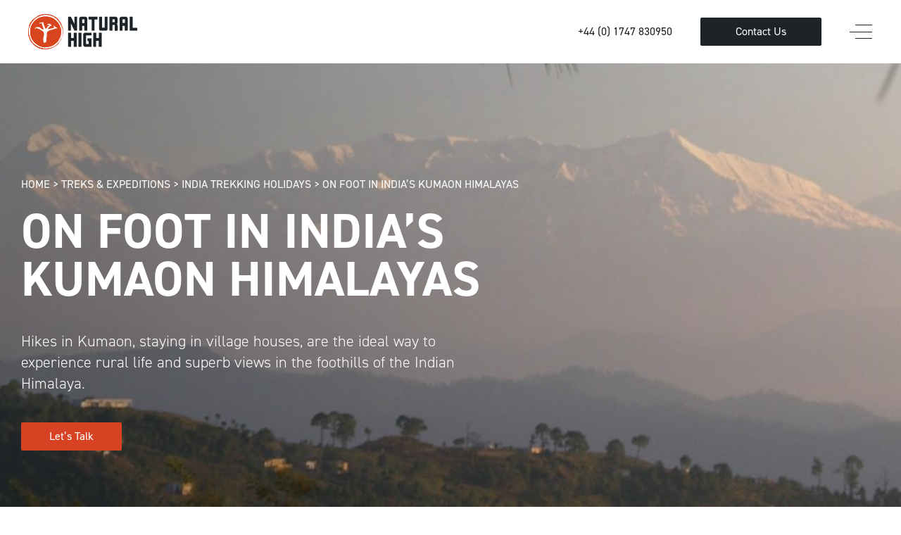

--- FILE ---
content_type: text/html; charset=UTF-8
request_url: https://www.naturalhighsafaris.com/treks-expeditions/india-trekking-holidays/on-foot-in-indias-kumaon-himalayas/
body_size: 234211
content:
<!doctype html>
<html lang="en-GB">

<head>

	<meta charset="UTF-8">
	<!-- <meta name="viewport" content="width=device-width, initial-scale=1.0, maximum-scale=1.0 ,user-scalable=0"> -->

	<meta name="HandheldFriendly" content="True">
	<meta name="MobileOptimized" content="320">
	<meta name="viewport" content="width=device-width, initial-scale=1">
	<link rel="profile" href="https://gmpg.org/xfn/11">
	<link rel="stylesheet" href="https://use.typekit.net/aum3rsw.css">
	<script>
	var ajaxurl = "https://www.naturalhighsafaris.com/wp-admin/admin-ajax.php";
	</script>
	<meta name='robots' content='index, follow, max-image-preview:large, max-snippet:-1, max-video-preview:-1' />
	<style>img:is([sizes="auto" i], [sizes^="auto," i]) { contain-intrinsic-size: 3000px 1500px }</style>
	<script id="cookie-law-info-gcm-var-js">
var _ckyGcm = {"status":true,"default_settings":[{"analytics":"denied","advertisement":"denied","functional":"denied","necessary":"granted","ad_user_data":"denied","ad_personalization":"denied","regions":"All"}],"wait_for_update":2000,"url_passthrough":true,"ads_data_redaction":true}</script>
<script id="cookie-law-info-gcm-js" type="text/javascript" src="https://www.naturalhighsafaris.com/wp-content/plugins/cookie-law-info/lite/frontend/js/gcm.min.js"></script> <script id="cookieyes" type="text/javascript" src="https://cdn-cookieyes.com/client_data/b86aba7db4bd15e174a3263e/script.js"></script><!-- Google tag (gtag.js) Consent Mode dataLayer added by Site Kit -->
<script id="google_gtagjs-js-consent-mode-data-layer">
window.dataLayer = window.dataLayer || [];function gtag(){dataLayer.push(arguments);}
gtag('consent', 'default', {"ad_personalization":"denied","ad_storage":"denied","ad_user_data":"denied","analytics_storage":"denied","functionality_storage":"denied","security_storage":"denied","personalization_storage":"denied","region":["AT","BE","BG","CH","CY","CZ","DE","DK","EE","ES","FI","FR","GB","GR","HR","HU","IE","IS","IT","LI","LT","LU","LV","MT","NL","NO","PL","PT","RO","SE","SI","SK"],"wait_for_update":500});
window._googlesitekitConsentCategoryMap = {"statistics":["analytics_storage"],"marketing":["ad_storage","ad_user_data","ad_personalization"],"functional":["functionality_storage","security_storage"],"preferences":["personalization_storage"]};
window._googlesitekitConsents = {"ad_personalization":"denied","ad_storage":"denied","ad_user_data":"denied","analytics_storage":"denied","functionality_storage":"denied","security_storage":"denied","personalization_storage":"denied","region":["AT","BE","BG","CH","CY","CZ","DE","DK","EE","ES","FI","FR","GB","GR","HR","HU","IE","IS","IT","LI","LT","LU","LV","MT","NL","NO","PL","PT","RO","SE","SI","SK"],"wait_for_update":500};
</script>
<!-- End Google tag (gtag.js) Consent Mode dataLayer added by Site Kit -->

	<!-- This site is optimized with the Yoast SEO Premium plugin v25.7.1 (Yoast SEO v25.7) - https://yoast.com/wordpress/plugins/seo/ -->
	<title>On Foot in India’s Kumaon Himalayas | Natural High Safaris</title>
	<meta name="description" content="Hikes in Kumaon, staying in village houses, are the ideal way to experience rural life and views in the foothills of the Indian Himalaya." />
	<link rel="canonical" href="https://www.naturalhighsafaris.com/treks-expeditions/india-trekking-holidays/on-foot-in-indias-kumaon-himalayas/" />
	<meta property="og:locale" content="en_GB" />
	<meta property="og:type" content="article" />
	<meta property="og:title" content="On Foot in India’s Kumaon Himalayas" />
	<meta property="og:description" content="Hikes in Kumaon, staying in village houses, are the ideal way to experience rural life and views in the foothills of the Indian Himalaya." />
	<meta property="og:url" content="https://www.naturalhighsafaris.com/treks-expeditions/india-trekking-holidays/on-foot-in-indias-kumaon-himalayas/" />
	<meta property="og:site_name" content="Natural High Safaris" />
	<meta property="article:publisher" content="https://www.facebook.com/naturalhightravel" />
	<meta property="article:modified_time" content="2021-03-16T20:25:14+00:00" />
	<meta property="og:image" content="https://www.naturalhighsafaris.com/wp-content/uploads/2021/03/on-foot-kumaon-himalaya-featured-image-1.jpg" />
	<meta property="og:image:width" content="710" />
	<meta property="og:image:height" content="420" />
	<meta property="og:image:type" content="image/jpeg" />
	<meta name="twitter:card" content="summary_large_image" />
	<script type="application/ld+json" class="yoast-schema-graph">{"@context":"https://schema.org","@graph":[{"@type":"WebPage","@id":"https://www.naturalhighsafaris.com/treks-expeditions/india-trekking-holidays/on-foot-in-indias-kumaon-himalayas/","url":"https://www.naturalhighsafaris.com/treks-expeditions/india-trekking-holidays/on-foot-in-indias-kumaon-himalayas/","name":"On Foot in India’s Kumaon Himalayas | Natural High Safaris","isPartOf":{"@id":"https://www.naturalhighsafaris.com/#website"},"primaryImageOfPage":{"@id":"https://www.naturalhighsafaris.com/treks-expeditions/india-trekking-holidays/on-foot-in-indias-kumaon-himalayas/#primaryimage"},"image":{"@id":"https://www.naturalhighsafaris.com/treks-expeditions/india-trekking-holidays/on-foot-in-indias-kumaon-himalayas/#primaryimage"},"thumbnailUrl":"https://www.naturalhighsafaris.com/wp-content/uploads/2021/03/on-foot-kumaon-himalaya-featured-image-1.jpg","datePublished":"2021-03-16T20:25:09+00:00","dateModified":"2021-03-16T20:25:14+00:00","description":"Hikes in Kumaon, staying in village houses, are the ideal way to experience rural life and views in the foothills of the Indian Himalaya.","breadcrumb":{"@id":"https://www.naturalhighsafaris.com/treks-expeditions/india-trekking-holidays/on-foot-in-indias-kumaon-himalayas/#breadcrumb"},"inLanguage":"en-GB","potentialAction":[{"@type":"ReadAction","target":["https://www.naturalhighsafaris.com/treks-expeditions/india-trekking-holidays/on-foot-in-indias-kumaon-himalayas/"]}]},{"@type":"ImageObject","inLanguage":"en-GB","@id":"https://www.naturalhighsafaris.com/treks-expeditions/india-trekking-holidays/on-foot-in-indias-kumaon-himalayas/#primaryimage","url":"https://www.naturalhighsafaris.com/wp-content/uploads/2021/03/on-foot-kumaon-himalaya-featured-image-1.jpg","contentUrl":"https://www.naturalhighsafaris.com/wp-content/uploads/2021/03/on-foot-kumaon-himalaya-featured-image-1.jpg","width":710,"height":420},{"@type":"BreadcrumbList","@id":"https://www.naturalhighsafaris.com/treks-expeditions/india-trekking-holidays/on-foot-in-indias-kumaon-himalayas/#breadcrumb","itemListElement":[{"@type":"ListItem","position":1,"name":"Home","item":"https://www.naturalhighsafaris.com/"},{"@type":"ListItem","position":2,"name":"Treks & Expeditions","item":"https://www.naturalhighsafaris.com/treks-expeditions/"},{"@type":"ListItem","position":3,"name":"India Trekking Holidays","item":"https://www.naturalhighsafaris.com/treks-expeditions/india-trekking-holidays/"},{"@type":"ListItem","position":4,"name":"On Foot in India’s Kumaon Himalayas"}]},{"@type":"WebSite","@id":"https://www.naturalhighsafaris.com/#website","url":"https://www.naturalhighsafaris.com/","name":"Natural High Safaris","description":"","publisher":{"@id":"https://www.naturalhighsafaris.com/#organization"},"potentialAction":[{"@type":"SearchAction","target":{"@type":"EntryPoint","urlTemplate":"https://www.naturalhighsafaris.com/?s={search_term_string}"},"query-input":{"@type":"PropertyValueSpecification","valueRequired":true,"valueName":"search_term_string"}}],"inLanguage":"en-GB"},{"@type":"Organization","@id":"https://www.naturalhighsafaris.com/#organization","name":"Natural High","url":"https://www.naturalhighsafaris.com/","logo":{"@type":"ImageObject","inLanguage":"en-GB","@id":"https://www.naturalhighsafaris.com/#/schema/logo/image/","url":"https://www.naturalhighsafaris.com/wp-content/uploads/2024/09/natural-high-safaris-logo.png","contentUrl":"https://www.naturalhighsafaris.com/wp-content/uploads/2024/09/natural-high-safaris-logo.png","width":2400,"height":775,"caption":"Natural High"},"image":{"@id":"https://www.naturalhighsafaris.com/#/schema/logo/image/"},"sameAs":["https://www.facebook.com/naturalhightravel","https://www.youtube.com/channel/UCSy8YgJ343wJ30wkQ1AHKJw/null","https://www.instagram.com/naturalhightravel/"]}]}</script>
	<!-- / Yoast SEO Premium plugin. -->


<link rel='dns-prefetch' href='//cdn.jsdelivr.net' />
<link rel='dns-prefetch' href='//cdnjs.cloudflare.com' />
<link rel='dns-prefetch' href='//www.googletagmanager.com' />
		<style>
			.lazyload,
			.lazyloading {
				max-width: 100%;
			}
		</style>
		<link rel='stylesheet' id='wp-block-library-css' href='https://www.naturalhighsafaris.com/wp-includes/css/dist/block-library/style.min.css?ver=ab26eb87ad278f999ff542cd599be4de' media='all' />
<style id='classic-theme-styles-inline-css'>
/*! This file is auto-generated */
.wp-block-button__link{color:#fff;background-color:#32373c;border-radius:9999px;box-shadow:none;text-decoration:none;padding:calc(.667em + 2px) calc(1.333em + 2px);font-size:1.125em}.wp-block-file__button{background:#32373c;color:#fff;text-decoration:none}
</style>
<style id='global-styles-inline-css'>
:root{--wp--preset--aspect-ratio--square: 1;--wp--preset--aspect-ratio--4-3: 4/3;--wp--preset--aspect-ratio--3-4: 3/4;--wp--preset--aspect-ratio--3-2: 3/2;--wp--preset--aspect-ratio--2-3: 2/3;--wp--preset--aspect-ratio--16-9: 16/9;--wp--preset--aspect-ratio--9-16: 9/16;--wp--preset--color--black: #000000;--wp--preset--color--cyan-bluish-gray: #abb8c3;--wp--preset--color--white: #ffffff;--wp--preset--color--pale-pink: #f78da7;--wp--preset--color--vivid-red: #cf2e2e;--wp--preset--color--luminous-vivid-orange: #ff6900;--wp--preset--color--luminous-vivid-amber: #fcb900;--wp--preset--color--light-green-cyan: #7bdcb5;--wp--preset--color--vivid-green-cyan: #00d084;--wp--preset--color--pale-cyan-blue: #8ed1fc;--wp--preset--color--vivid-cyan-blue: #0693e3;--wp--preset--color--vivid-purple: #9b51e0;--wp--preset--gradient--vivid-cyan-blue-to-vivid-purple: linear-gradient(135deg,rgba(6,147,227,1) 0%,rgb(155,81,224) 100%);--wp--preset--gradient--light-green-cyan-to-vivid-green-cyan: linear-gradient(135deg,rgb(122,220,180) 0%,rgb(0,208,130) 100%);--wp--preset--gradient--luminous-vivid-amber-to-luminous-vivid-orange: linear-gradient(135deg,rgba(252,185,0,1) 0%,rgba(255,105,0,1) 100%);--wp--preset--gradient--luminous-vivid-orange-to-vivid-red: linear-gradient(135deg,rgba(255,105,0,1) 0%,rgb(207,46,46) 100%);--wp--preset--gradient--very-light-gray-to-cyan-bluish-gray: linear-gradient(135deg,rgb(238,238,238) 0%,rgb(169,184,195) 100%);--wp--preset--gradient--cool-to-warm-spectrum: linear-gradient(135deg,rgb(74,234,220) 0%,rgb(151,120,209) 20%,rgb(207,42,186) 40%,rgb(238,44,130) 60%,rgb(251,105,98) 80%,rgb(254,248,76) 100%);--wp--preset--gradient--blush-light-purple: linear-gradient(135deg,rgb(255,206,236) 0%,rgb(152,150,240) 100%);--wp--preset--gradient--blush-bordeaux: linear-gradient(135deg,rgb(254,205,165) 0%,rgb(254,45,45) 50%,rgb(107,0,62) 100%);--wp--preset--gradient--luminous-dusk: linear-gradient(135deg,rgb(255,203,112) 0%,rgb(199,81,192) 50%,rgb(65,88,208) 100%);--wp--preset--gradient--pale-ocean: linear-gradient(135deg,rgb(255,245,203) 0%,rgb(182,227,212) 50%,rgb(51,167,181) 100%);--wp--preset--gradient--electric-grass: linear-gradient(135deg,rgb(202,248,128) 0%,rgb(113,206,126) 100%);--wp--preset--gradient--midnight: linear-gradient(135deg,rgb(2,3,129) 0%,rgb(40,116,252) 100%);--wp--preset--font-size--small: 13px;--wp--preset--font-size--medium: 20px;--wp--preset--font-size--large: 36px;--wp--preset--font-size--x-large: 42px;--wp--preset--spacing--20: 0.44rem;--wp--preset--spacing--30: 0.67rem;--wp--preset--spacing--40: 1rem;--wp--preset--spacing--50: 1.5rem;--wp--preset--spacing--60: 2.25rem;--wp--preset--spacing--70: 3.38rem;--wp--preset--spacing--80: 5.06rem;--wp--preset--shadow--natural: 6px 6px 9px rgba(0, 0, 0, 0.2);--wp--preset--shadow--deep: 12px 12px 50px rgba(0, 0, 0, 0.4);--wp--preset--shadow--sharp: 6px 6px 0px rgba(0, 0, 0, 0.2);--wp--preset--shadow--outlined: 6px 6px 0px -3px rgba(255, 255, 255, 1), 6px 6px rgba(0, 0, 0, 1);--wp--preset--shadow--crisp: 6px 6px 0px rgba(0, 0, 0, 1);}:where(.is-layout-flex){gap: 0.5em;}:where(.is-layout-grid){gap: 0.5em;}body .is-layout-flex{display: flex;}.is-layout-flex{flex-wrap: wrap;align-items: center;}.is-layout-flex > :is(*, div){margin: 0;}body .is-layout-grid{display: grid;}.is-layout-grid > :is(*, div){margin: 0;}:where(.wp-block-columns.is-layout-flex){gap: 2em;}:where(.wp-block-columns.is-layout-grid){gap: 2em;}:where(.wp-block-post-template.is-layout-flex){gap: 1.25em;}:where(.wp-block-post-template.is-layout-grid){gap: 1.25em;}.has-black-color{color: var(--wp--preset--color--black) !important;}.has-cyan-bluish-gray-color{color: var(--wp--preset--color--cyan-bluish-gray) !important;}.has-white-color{color: var(--wp--preset--color--white) !important;}.has-pale-pink-color{color: var(--wp--preset--color--pale-pink) !important;}.has-vivid-red-color{color: var(--wp--preset--color--vivid-red) !important;}.has-luminous-vivid-orange-color{color: var(--wp--preset--color--luminous-vivid-orange) !important;}.has-luminous-vivid-amber-color{color: var(--wp--preset--color--luminous-vivid-amber) !important;}.has-light-green-cyan-color{color: var(--wp--preset--color--light-green-cyan) !important;}.has-vivid-green-cyan-color{color: var(--wp--preset--color--vivid-green-cyan) !important;}.has-pale-cyan-blue-color{color: var(--wp--preset--color--pale-cyan-blue) !important;}.has-vivid-cyan-blue-color{color: var(--wp--preset--color--vivid-cyan-blue) !important;}.has-vivid-purple-color{color: var(--wp--preset--color--vivid-purple) !important;}.has-black-background-color{background-color: var(--wp--preset--color--black) !important;}.has-cyan-bluish-gray-background-color{background-color: var(--wp--preset--color--cyan-bluish-gray) !important;}.has-white-background-color{background-color: var(--wp--preset--color--white) !important;}.has-pale-pink-background-color{background-color: var(--wp--preset--color--pale-pink) !important;}.has-vivid-red-background-color{background-color: var(--wp--preset--color--vivid-red) !important;}.has-luminous-vivid-orange-background-color{background-color: var(--wp--preset--color--luminous-vivid-orange) !important;}.has-luminous-vivid-amber-background-color{background-color: var(--wp--preset--color--luminous-vivid-amber) !important;}.has-light-green-cyan-background-color{background-color: var(--wp--preset--color--light-green-cyan) !important;}.has-vivid-green-cyan-background-color{background-color: var(--wp--preset--color--vivid-green-cyan) !important;}.has-pale-cyan-blue-background-color{background-color: var(--wp--preset--color--pale-cyan-blue) !important;}.has-vivid-cyan-blue-background-color{background-color: var(--wp--preset--color--vivid-cyan-blue) !important;}.has-vivid-purple-background-color{background-color: var(--wp--preset--color--vivid-purple) !important;}.has-black-border-color{border-color: var(--wp--preset--color--black) !important;}.has-cyan-bluish-gray-border-color{border-color: var(--wp--preset--color--cyan-bluish-gray) !important;}.has-white-border-color{border-color: var(--wp--preset--color--white) !important;}.has-pale-pink-border-color{border-color: var(--wp--preset--color--pale-pink) !important;}.has-vivid-red-border-color{border-color: var(--wp--preset--color--vivid-red) !important;}.has-luminous-vivid-orange-border-color{border-color: var(--wp--preset--color--luminous-vivid-orange) !important;}.has-luminous-vivid-amber-border-color{border-color: var(--wp--preset--color--luminous-vivid-amber) !important;}.has-light-green-cyan-border-color{border-color: var(--wp--preset--color--light-green-cyan) !important;}.has-vivid-green-cyan-border-color{border-color: var(--wp--preset--color--vivid-green-cyan) !important;}.has-pale-cyan-blue-border-color{border-color: var(--wp--preset--color--pale-cyan-blue) !important;}.has-vivid-cyan-blue-border-color{border-color: var(--wp--preset--color--vivid-cyan-blue) !important;}.has-vivid-purple-border-color{border-color: var(--wp--preset--color--vivid-purple) !important;}.has-vivid-cyan-blue-to-vivid-purple-gradient-background{background: var(--wp--preset--gradient--vivid-cyan-blue-to-vivid-purple) !important;}.has-light-green-cyan-to-vivid-green-cyan-gradient-background{background: var(--wp--preset--gradient--light-green-cyan-to-vivid-green-cyan) !important;}.has-luminous-vivid-amber-to-luminous-vivid-orange-gradient-background{background: var(--wp--preset--gradient--luminous-vivid-amber-to-luminous-vivid-orange) !important;}.has-luminous-vivid-orange-to-vivid-red-gradient-background{background: var(--wp--preset--gradient--luminous-vivid-orange-to-vivid-red) !important;}.has-very-light-gray-to-cyan-bluish-gray-gradient-background{background: var(--wp--preset--gradient--very-light-gray-to-cyan-bluish-gray) !important;}.has-cool-to-warm-spectrum-gradient-background{background: var(--wp--preset--gradient--cool-to-warm-spectrum) !important;}.has-blush-light-purple-gradient-background{background: var(--wp--preset--gradient--blush-light-purple) !important;}.has-blush-bordeaux-gradient-background{background: var(--wp--preset--gradient--blush-bordeaux) !important;}.has-luminous-dusk-gradient-background{background: var(--wp--preset--gradient--luminous-dusk) !important;}.has-pale-ocean-gradient-background{background: var(--wp--preset--gradient--pale-ocean) !important;}.has-electric-grass-gradient-background{background: var(--wp--preset--gradient--electric-grass) !important;}.has-midnight-gradient-background{background: var(--wp--preset--gradient--midnight) !important;}.has-small-font-size{font-size: var(--wp--preset--font-size--small) !important;}.has-medium-font-size{font-size: var(--wp--preset--font-size--medium) !important;}.has-large-font-size{font-size: var(--wp--preset--font-size--large) !important;}.has-x-large-font-size{font-size: var(--wp--preset--font-size--x-large) !important;}
:where(.wp-block-post-template.is-layout-flex){gap: 1.25em;}:where(.wp-block-post-template.is-layout-grid){gap: 1.25em;}
:where(.wp-block-columns.is-layout-flex){gap: 2em;}:where(.wp-block-columns.is-layout-grid){gap: 2em;}
:root :where(.wp-block-pullquote){font-size: 1.5em;line-height: 1.6;}
</style>
<link rel='stylesheet' id='naturalhighsafaris-style-css' href='https://www.naturalhighsafaris.com/wp-content/themes/naturalhighsafaris/style/build/main.min.css?ver=1.0.0' media='all' />
<script id="cookie-law-info-wca-js-before">
const _ckyGsk = true;
</script>
<script src="https://www.naturalhighsafaris.com/wp-content/plugins/cookie-law-info/lite/frontend/js/wca.min.js?ver=3.3.3" id="cookie-law-info-wca-js"></script>
<script src="https://code.jquery.com/jquery-3.2.1.min.js?ver=ab26eb87ad278f999ff542cd599be4de" id="jquery3.2.1-js"></script>
<script src="//cdn.jsdelivr.net/npm/slick-carousel@1.8.1/slick/slick.min.js?ver=ab26eb87ad278f999ff542cd599be4de" id="plugin-javascript-js"></script>
<script src="//cdnjs.cloudflare.com/ajax/libs/gsap/1.20.3/TweenMax.min.js?ver=ab26eb87ad278f999ff542cd599be4de" id="plugin-javascript-TweenMax-js"></script>

<!-- Google tag (gtag.js) snippet added by Site Kit -->
<!-- Google Analytics snippet added by Site Kit -->
<script src="https://www.googletagmanager.com/gtag/js?id=GT-WRGZCTQ" id="google_gtagjs-js" async></script>
<script id="google_gtagjs-js-after">
window.dataLayer = window.dataLayer || [];function gtag(){dataLayer.push(arguments);}
gtag("set","linker",{"domains":["www.naturalhighsafaris.com"]});
gtag("js", new Date());
gtag("set", "developer_id.dZTNiMT", true);
gtag("config", "GT-WRGZCTQ");
 window._googlesitekit = window._googlesitekit || {}; window._googlesitekit.throttledEvents = []; window._googlesitekit.gtagEvent = (name, data) => { var key = JSON.stringify( { name, data } ); if ( !! window._googlesitekit.throttledEvents[ key ] ) { return; } window._googlesitekit.throttledEvents[ key ] = true; setTimeout( () => { delete window._googlesitekit.throttledEvents[ key ]; }, 5 ); gtag( "event", name, { ...data, event_source: "site-kit" } ); };
</script>
<meta name="generator" content="Site Kit by Google 1.159.0" />		<script>
			document.documentElement.className = document.documentElement.className.replace('no-js', 'js');
		</script>
				<style>
			.no-js img.lazyload {
				display: none;
			}

			figure.wp-block-image img.lazyloading {
				min-width: 150px;
			}

			.lazyload,
			.lazyloading {
				--smush-placeholder-width: 100px;
				--smush-placeholder-aspect-ratio: 1/1;
				width: var(--smush-image-width, var(--smush-placeholder-width)) !important;
				aspect-ratio: var(--smush-image-aspect-ratio, var(--smush-placeholder-aspect-ratio)) !important;
			}

						.lazyload, .lazyloading {
				opacity: 0;
			}

			.lazyloaded {
				opacity: 1;
				transition: opacity 400ms;
				transition-delay: 0ms;
			}

					</style>
		<script>
        var ajaxurl ='https://www.naturalhighsafaris.com/wp-admin/admin-ajax.php';
     </script>
<!-- Meta Pixel Code -->
<script type='text/javascript'>
!function(f,b,e,v,n,t,s){if(f.fbq)return;n=f.fbq=function(){n.callMethod?
n.callMethod.apply(n,arguments):n.queue.push(arguments)};if(!f._fbq)f._fbq=n;
n.push=n;n.loaded=!0;n.version='2.0';n.queue=[];t=b.createElement(e);t.async=!0;
t.src=v;s=b.getElementsByTagName(e)[0];s.parentNode.insertBefore(t,s)}(window,
document,'script','https://connect.facebook.net/en_US/fbevents.js');
</script>
<!-- End Meta Pixel Code -->
<script type='text/javascript'>var url = window.location.origin + '?ob=open-bridge';
            fbq('set', 'openbridge', '1057637518996802', url);
fbq('init', '1057637518996802', {}, {
    "agent": "wordpress-6.8.3-4.1.5"
})</script><script type='text/javascript'>
    fbq('track', 'PageView', []);
  </script><style>.recentcomments a{display:inline !important;padding:0 !important;margin:0 !important;}</style>	<!-- Add the slick-theme.css if you want default styling -->
	<link rel="stylesheet" type="text/css" href="//cdn.jsdelivr.net/npm/slick-carousel@1.8.1/slick/slick.css" />
	<link rel="stylesheet" href="https://unpkg.com/swiper/swiper-bundle.min.css">
	<link href="https://www.naturalhighsafaris.com/wp-content/themes/naturalhighsafaris/./node_modules/lity/dist/lity.css" rel="stylesheet">
	<link rel="icon" href="https://www.naturalhighsafaris.com/wp-content/themes/naturalhighsafaris/favicon.svg" sizes="any" type="image/svg+xml">

	<script src="https://unpkg.com/swiper/swiper-bundle.min.js"></script>
	<script>window._nhstracker = window. _nhstracker || {}; _nhstracker.forms = [];</script>
	
	
	<script src="https://www.google.com/recaptcha/api.js?render=6LfkEEcaAAAAAL4sE_QWGffrnS7HFueJX56zHC9O"></script>

</head>

<body class="wp-singular experiences-template-default single single-experiences postid-20472 wp-theme-naturalhighsafaris">
	
<!-- Meta Pixel Code -->
<noscript>
<img height="1" width="1" style="display:none" alt="fbpx"
src="https://www.facebook.com/tr?id=1057637518996802&ev=PageView&noscript=1" />
</noscript>
<!-- End Meta Pixel Code -->
	<div id="page" class="site">
		<a class="skip-link screen-reader-text" href="#primary">Skip to content</a>

		<header id="masthead" class="site-header">
			<div class="site-branding">
				<a href="https://www.naturalhighsafaris.com/" rel="home">
					<img data-src="https://www.naturalhighsafaris.com/wp-content/themes/naturalhighsafaris/images/logo.svg" alt="Natural High Safaris" src="[data-uri]" class="lazyload" />
					<img data-src="https://www.naturalhighsafaris.com/wp-content/themes/naturalhighsafaris/images/logos/circle-logo.svg" alt="Natural High Safaris" class="mini-logo lazyload" src="[data-uri]" />
				</a>
			</div> 
			<nav id="site-navigation" class="main-navigation">
				<div class="menus-wrapper">
					<div class="primary-menu">
						<ul class="nav-menu">
							<li class="menu-item-has-children">
								<a href="#"><span>Destinations</span></a>
																<div class="nh-megamenu">
									<ul class="nh-megamenu-continents">
																				<li>
											<span>
																							<img data-src="https://www.naturalhighsafaris.com/wp-content/uploads/2020/08/africa_icon.svg" src="[data-uri]" class="lazyload" />
																							AFRICA											</span>

																								<div class="nh-megamenu-subcell">
														<ul class="nh-megamenu-destinations">
																																									<li>
																<span>Safari Africa</span>
																													<div class="nh-megamenu-subcell subcell-endpoint">
																<ul class="nh-megamenu-destination-details">
																	<li>
																		<div class="destination-information">
																			<span class="discover-destination">Discover</span>
																			<span class="megamenu-heading">Safari Africa</span>
																			<p>From Great Apes to Big Cats, via teeming herds of antelopes, elephants and giraffes - African big game is unique. Surviving in huge numbers with enormous diversity, it’s larger and more approachable than anywhere else on earth.</p>																				<a href="https://www.naturalhighsafaris.com/safari-africa/" class="btn cta">Explore African Safaris</a>
																																						<div class="perfect-for"><span>Perfect For</span><ul><li><img data-src="https://www.naturalhighsafaris.com/wp-content/themes/naturalhighsafaris/images/icons/perfect-for-wildlife-green.svg" src="[data-uri]" class="lazyload" />Wildlife</li><li><img data-src="https://www.naturalhighsafaris.com/wp-content/themes/naturalhighsafaris/images/icons/perfect-for-family-safaris-green.svg" src="[data-uri]" class="lazyload" />Family Safaris</li><li><img data-src="https://www.naturalhighsafaris.com/wp-content/themes/naturalhighsafaris/images/icons/perfect-for-walking-safaris-green.svg" src="[data-uri]" class="lazyload" />Walking Safaris</li><li><img data-src="https://www.naturalhighsafaris.com/wp-content/themes/naturalhighsafaris/images/icons/perfect-for-mobile-safaris-green.svg" src="[data-uri]" class="lazyload" />Mobile Safaris</li></ul></div>																		</div>
																		<div class="destination-image"><div class="image-cell"><img width="450" height="600" src="https://www.naturalhighsafaris.com/wp-content/uploads/2020/11/safari-africa-map-5.svg" class="attachment-full size-full" alt="" decoding="async" fetchpriority="high" /></div></div>																	</li>
																</ul>
															</div>
																													</li>
																													<li>
																<span>Tanzania</span>
																													<div class="nh-megamenu-subcell subcell-endpoint">
																<ul class="nh-megamenu-destination-details">
																	<li>
																		<div class="destination-information">
																			<span class="discover-destination">Discover</span>
																			<span class="megamenu-heading">Tanzania</span>
																			<p>Home to iconic parks like the Serengeti with its remarkable wildebeest migration, Tanzania is a country of exceptional biodiversity, defined by wilderness on an almost unprecedented scale.</p>																				<a href="https://www.naturalhighsafaris.com/tanzania/" class="btn cta">Explore Tanzania</a>
																																						<div class="perfect-for"><span>Perfect For</span><ul><li><img data-src="https://www.naturalhighsafaris.com/wp-content/themes/naturalhighsafaris/images/icons/perfect-for-family-safaris-green.svg" src="[data-uri]" class="lazyload" />Family Safaris</li><li><img data-src="https://www.naturalhighsafaris.com/wp-content/themes/naturalhighsafaris/images/icons/perfect-for-walking-safaris-green.svg" src="[data-uri]" class="lazyload" />Walking Safaris</li><li><img data-src="https://www.naturalhighsafaris.com/wp-content/themes/naturalhighsafaris/images/icons/perfect-for-mobile-safaris-green.svg" src="[data-uri]" class="lazyload" />Mobile Safaris</li><li><img data-src="https://www.naturalhighsafaris.com/wp-content/themes/naturalhighsafaris/images/icons/perfect-for-trecks-&-expeditions-green.svg" src="[data-uri]" class="lazyload" />Treks & Expeditions</li></ul></div>																		</div>
																		<div class="destination-image"><div class="image-cell"><img width="450" height="600" data-src="https://www.naturalhighsafaris.com/wp-content/uploads/2021/01/tanzania-listing-image.jpg" class="attachment-full size-full lazyload" alt="" decoding="async" src="[data-uri]" style="--smush-placeholder-width: 450px; --smush-placeholder-aspect-ratio: 450/600;" /></div></div>																	</li>
																</ul>
															</div>
																													</li>
																													<li>
																<span>Zambia</span>
																													<div class="nh-megamenu-subcell subcell-endpoint">
																<ul class="nh-megamenu-destination-details">
																	<li>
																		<div class="destination-information">
																			<span class="discover-destination">Discover</span>
																			<span class="megamenu-heading">Zambia</span>
																			<p>Home of the walking safari, Zambia’s National Parks are among the finest places to get out amongst big game on foot. </p>																				<a href="https://www.naturalhighsafaris.com/zambia/" class="btn cta">Explore Zambia</a>
																																						<div class="perfect-for"><span>Perfect For</span><ul><li><img data-src="https://www.naturalhighsafaris.com/wp-content/themes/naturalhighsafaris/images/icons/perfect-for-wildlife-green.svg" src="[data-uri]" class="lazyload" />Wildlife</li><li><img data-src="https://www.naturalhighsafaris.com/wp-content/themes/naturalhighsafaris/images/icons/perfect-for-mobile-safaris-green.svg" src="[data-uri]" class="lazyload" />Mobile Safaris</li><li><img data-src="https://www.naturalhighsafaris.com/wp-content/themes/naturalhighsafaris/images/icons/perfect-for-walking-safaris-green.svg" src="[data-uri]" class="lazyload" />Walking Safaris</li><li><img data-src="https://www.naturalhighsafaris.com/wp-content/themes/naturalhighsafaris/images/icons/perfect-for-of-the-beaten-track-green.svg" src="[data-uri]" class="lazyload" />Off the beaten track</li></ul></div>																		</div>
																		<div class="destination-image"><div class="image-cell"><img width="450" height="600" data-src="https://www.naturalhighsafaris.com/wp-content/uploads/2021/01/zambia-mega-nav-image.jpg" class="attachment-full size-full lazyload" alt="" decoding="async" src="[data-uri]" style="--smush-placeholder-width: 450px; --smush-placeholder-aspect-ratio: 450/600;" /></div></div>																	</li>
																</ul>
															</div>
																													</li>
																													<li>
																<span>Botswana</span>
																													<div class="nh-megamenu-subcell subcell-endpoint">
																<ul class="nh-megamenu-destination-details">
																	<li>
																		<div class="destination-information">
																			<span class="discover-destination">Discover</span>
																			<span class="megamenu-heading">Botswana</span>
																			<p>Botswana has earned a reputation as one of the finest, if not the finest, safari destination.</p>																				<a href="https://www.naturalhighsafaris.com/botswana-safaris/" class="btn cta">Explore Botswana</a>
																																						<div class="perfect-for"><span>Perfect For</span><ul><li><img data-src="https://www.naturalhighsafaris.com/wp-content/themes/naturalhighsafaris/images/icons/perfect-for-wildlife-green.svg" src="[data-uri]" class="lazyload" />Wildlife</li><li><img data-src="https://www.naturalhighsafaris.com/wp-content/themes/naturalhighsafaris/images/icons/perfect-for-family-safaris-green.svg" src="[data-uri]" class="lazyload" />Family Safaris</li><li><img data-src="https://www.naturalhighsafaris.com/wp-content/themes/naturalhighsafaris/images/icons/perfect-for-mobile-safaris-green.svg" src="[data-uri]" class="lazyload" />Mobile Safaris</li><li><img data-src="https://www.naturalhighsafaris.com/wp-content/themes/naturalhighsafaris/images/icons/perfect-for-of-the-beaten-track-green.svg" src="[data-uri]" class="lazyload" />Off the beaten track</li></ul></div>																		</div>
																		<div class="destination-image"><div class="image-cell"><img width="450" height="600" data-src="https://www.naturalhighsafaris.com/wp-content/uploads/2020/11/botwsana-mega-menu-3.jpg" class="attachment-full size-full lazyload" alt="" decoding="async" src="[data-uri]" style="--smush-placeholder-width: 450px; --smush-placeholder-aspect-ratio: 450/600;" /></div></div>																	</li>
																</ul>
															</div>
																													</li>
																													<li>
																<span>Kenya</span>
																													<div class="nh-megamenu-subcell subcell-endpoint">
																<ul class="nh-megamenu-destination-details">
																	<li>
																		<div class="destination-information">
																			<span class="discover-destination">Discover</span>
																			<span class="megamenu-heading">Kenya</span>
																			<p>Beyond the tourist hotspots, Kenya is a country of breath-taking wilderness, home to some of Africa’s most dramatic locations and wildlife.</p>																				<a href="https://www.naturalhighsafaris.com/kenya/" class="btn cta">Explore Kenya</a>
																																						<div class="perfect-for"><span>Perfect For</span><ul><li><img data-src="https://www.naturalhighsafaris.com/wp-content/themes/naturalhighsafaris/images/icons/perfect-for-family-safaris-green.svg" src="[data-uri]" class="lazyload" />Family Safaris</li><li><img data-src="https://www.naturalhighsafaris.com/wp-content/themes/naturalhighsafaris/images/icons/perfect-for-wildlife-green.svg" src="[data-uri]" class="lazyload" />Wildlife</li><li><img data-src="https://www.naturalhighsafaris.com/wp-content/themes/naturalhighsafaris/images/icons/perfect-for-of-the-beaten-track-green.svg" src="[data-uri]" class="lazyload" />Off the beaten track</li><li><img data-src="https://www.naturalhighsafaris.com/wp-content/themes/naturalhighsafaris/images/icons/perfect-for-mobile-safaris-green.svg" src="[data-uri]" class="lazyload" />Mobile Safaris</li></ul></div>																		</div>
																		<div class="destination-image"><div class="image-cell"><img width="450" height="600" data-src="https://www.naturalhighsafaris.com/wp-content/uploads/2020/11/kenya-mega-menu.jpg" class="attachment-full size-full lazyload" alt="" decoding="async" src="[data-uri]" style="--smush-placeholder-width: 450px; --smush-placeholder-aspect-ratio: 450/600;" /></div></div>																	</li>
																</ul>
															</div>
																													</li>
																													<li>
																<span>Madagascar</span>
																													<div class="nh-megamenu-subcell subcell-endpoint">
																<ul class="nh-megamenu-destination-details">
																	<li>
																		<div class="destination-information">
																			<span class="discover-destination">Discover</span>
																			<span class="megamenu-heading">Madagascar</span>
																			<p> A truly unique place, a safari holiday in Madagascar offers visitors charm and eccentricity, from the country’s one-of-a-kind wildlife to the picturesque towns.</p>																				<a href="https://www.naturalhighsafaris.com/madagascar/" class="btn cta">Explore Madagascar</a>
																																						<div class="perfect-for"><span>Perfect For</span><ul><li><img data-src="https://www.naturalhighsafaris.com/wp-content/themes/naturalhighsafaris/images/icons/perfect-for-wildlife-green.svg" src="[data-uri]" class="lazyload" />Wildlife</li><li><img data-src="https://www.naturalhighsafaris.com/wp-content/themes/naturalhighsafaris/images/icons/perfect-for-of-the-beaten-track-green.svg" src="[data-uri]" class="lazyload" />Off the beaten track</li><li><img data-src="https://www.naturalhighsafaris.com/wp-content/themes/naturalhighsafaris/images/icons/perfect-for-family-safaris-green.svg" src="[data-uri]" class="lazyload" />Family Safaris</li><li><img data-src="https://www.naturalhighsafaris.com/wp-content/themes/naturalhighsafaris/images/icons/perfect-for-history-&-culture-green.svg" src="[data-uri]" class="lazyload" />History & Culture</li></ul></div>																		</div>
																		<div class="destination-image"><div class="image-cell"><img width="450" height="600" data-src="https://www.naturalhighsafaris.com/wp-content/uploads/2020/11/madagascar-mega-menu.jpg" class="attachment-full size-full lazyload" alt="" decoding="async" src="[data-uri]" style="--smush-placeholder-width: 450px; --smush-placeholder-aspect-ratio: 450/600;" /></div></div>																	</li>
																</ul>
															</div>
																													</li>
																													<li>
																<span>Morocco</span>
																													<div class="nh-megamenu-subcell subcell-endpoint">
																<ul class="nh-megamenu-destination-details">
																	<li>
																		<div class="destination-information">
																			<span class="discover-destination">Discover</span>
																			<span class="megamenu-heading">Morocco</span>
																			<p>Take a trekking tour of Morocco to experience its intoxicating landscapes and culture, from the deserts to the Atlas Mountains. Trekking in Morocco offers an unparalleled adventure, combining breathtaking scenery with the opportunity to immerse yourself in the country’s rich traditions.</p>																				<a href="https://www.naturalhighsafaris.com/trekking-in-morocco/" class="btn cta">Explore Morocco</a>
																																						<div class="perfect-for"><span>Perfect For</span><ul><li><img data-src="https://www.naturalhighsafaris.com/wp-content/themes/naturalhighsafaris/images/icons/perfect-for-history-&-culture-green.svg" src="[data-uri]" class="lazyload" />History & Culture</li><li><img data-src="https://www.naturalhighsafaris.com/wp-content/themes/naturalhighsafaris/images/icons/perfect-for-family-safaris-green.svg" src="[data-uri]" class="lazyload" />Family Safaris</li><li><img data-src="https://www.naturalhighsafaris.com/wp-content/themes/naturalhighsafaris/images/icons/perfect-for-of-the-beaten-track-green.svg" src="[data-uri]" class="lazyload" />Off the beaten track</li><li><img data-src="https://www.naturalhighsafaris.com/wp-content/themes/naturalhighsafaris/images/icons/perfect-for-mobile-safaris-green.svg" src="[data-uri]" class="lazyload" />Mobile Safaris</li></ul></div>																		</div>
																		<div class="destination-image"><div class="image-cell"><img width="450" height="600" data-src="https://www.naturalhighsafaris.com/wp-content/uploads/2021/01/morocco-mega-nav-1.jpg" class="attachment-full size-full lazyload" alt="" decoding="async" src="[data-uri]" style="--smush-placeholder-width: 450px; --smush-placeholder-aspect-ratio: 450/600;" /></div></div>																	</li>
																</ul>
															</div>
																													</li>
																													<li>
																<span>Namibia</span>
																													<div class="nh-megamenu-subcell subcell-endpoint">
																<ul class="nh-megamenu-destination-details">
																	<li>
																		<div class="destination-information">
																			<span class="discover-destination">Discover</span>
																			<span class="megamenu-heading">Namibia</span>
																			<p>An otherworldly wilderness, massive in scale and eerily empty, Namibia possesses a stark beauty of sensational landscapes dotted with intriguing desert-adapted mammals.
</p>																				<a href="https://www.naturalhighsafaris.com/namibia/" class="btn cta">Explore Namibia</a>
																																						<div class="perfect-for"><span>Perfect For</span><ul><li><img data-src="https://www.naturalhighsafaris.com/wp-content/themes/naturalhighsafaris/images/icons/perfect-for-family-safaris-green.svg" src="[data-uri]" class="lazyload" />Family Safaris</li><li><img data-src="https://www.naturalhighsafaris.com/wp-content/themes/naturalhighsafaris/images/icons/perfect-for-wildlife-green.svg" src="[data-uri]" class="lazyload" />Wildlife</li><li><img data-src="https://www.naturalhighsafaris.com/wp-content/themes/naturalhighsafaris/images/icons/perfect-for-of-the-beaten-track-green.svg" src="[data-uri]" class="lazyload" />Off the beaten track</li><li><img data-src="https://www.naturalhighsafaris.com/wp-content/themes/naturalhighsafaris/images/icons/perfect-for-mobile-safaris-green.svg" src="[data-uri]" class="lazyload" />Mobile Safaris</li></ul></div>																		</div>
																		<div class="destination-image"><div class="image-cell"><img width="450" height="600" data-src="https://www.naturalhighsafaris.com/wp-content/uploads/2020/11/namibia-mega-menu.jpg" class="attachment-full size-full lazyload" alt="" decoding="async" src="[data-uri]" style="--smush-placeholder-width: 450px; --smush-placeholder-aspect-ratio: 450/600;" /></div></div>																	</li>
																</ul>
															</div>
																													</li>
																													<li>
																<span>Chad</span>
																													<div class="nh-megamenu-subcell subcell-endpoint">
																<ul class="nh-megamenu-destination-details">
																	<li>
																		<div class="destination-information">
																			<span class="discover-destination">Discover</span>
																			<span class="megamenu-heading">Chad</span>
																			<p>The resounding conservation success story that is Zakouma National Park has put Chad on the map for safari adventurers, making this off-beat destination well worth a look</p>																				<a href="https://www.naturalhighsafaris.com/chad/" class="btn cta">Explore Chad</a>
																																						<div class="perfect-for"><span>Perfect For</span><ul><li><img data-src="https://www.naturalhighsafaris.com/wp-content/themes/naturalhighsafaris/images/icons/perfect-for-of-the-beaten-track-green.svg" src="[data-uri]" class="lazyload" />Off the beaten track</li><li><img data-src="https://www.naturalhighsafaris.com/wp-content/themes/naturalhighsafaris/images/icons/perfect-for-wildlife-green.svg" src="[data-uri]" class="lazyload" />Wildlife</li><li><img data-src="https://www.naturalhighsafaris.com/wp-content/themes/naturalhighsafaris/images/icons/perfect-for-walking-safaris-green.svg" src="[data-uri]" class="lazyload" />Walking Safaris</li><li><img data-src="https://www.naturalhighsafaris.com/wp-content/themes/naturalhighsafaris/images/icons/perfect-for-trecks-&-expeditions-green.svg" src="[data-uri]" class="lazyload" />Treks & Expeditions</li></ul></div>																		</div>
																		<div class="destination-image"><div class="image-cell"><img width="450" height="600" data-src="https://www.naturalhighsafaris.com/wp-content/uploads/2021/01/chad-mega-nav-1.jpg" class="attachment-full size-full lazyload" alt="" decoding="async" src="[data-uri]" style="--smush-placeholder-width: 450px; --smush-placeholder-aspect-ratio: 450/600;" /></div></div>																	</li>
																</ul>
															</div>
																													</li>
																													<li>
																<span>Zimbabwe</span>
																													<div class="nh-megamenu-subcell subcell-endpoint">
																<ul class="nh-megamenu-destination-details">
																	<li>
																		<div class="destination-information">
																			<span class="discover-destination">Discover</span>
																			<span class="megamenu-heading">Zimbabwe</span>
																			<p>Anyone wishing to do more on safari than view wildlife from a vehicle should seriously consider Zimbabwe.</p>																				<a href="https://www.naturalhighsafaris.com/zimbabwe/" class="btn cta">Explore Zimbabwe</a>
																																						<div class="perfect-for"><span>Perfect For</span><ul><li><img data-src="https://www.naturalhighsafaris.com/wp-content/themes/naturalhighsafaris/images/icons/perfect-for-wildlife-green.svg" src="[data-uri]" class="lazyload" />Wildlife</li><li><img data-src="https://www.naturalhighsafaris.com/wp-content/themes/naturalhighsafaris/images/icons/perfect-for-walking-safaris-green.svg" src="[data-uri]" class="lazyload" />Walking Safaris</li><li><img data-src="https://www.naturalhighsafaris.com/wp-content/themes/naturalhighsafaris/images/icons/perfect-for-luxury-lodges-green.svg" src="[data-uri]" class="lazyload" />Luxury Camps & Lodges</li><li><img data-src="https://www.naturalhighsafaris.com/wp-content/themes/naturalhighsafaris/images/icons/perfect-for-trecks-&-expeditions-green.svg" src="[data-uri]" class="lazyload" />Treks & Expeditions</li></ul></div>																		</div>
																		<div class="destination-image"><div class="image-cell"><img width="450" height="600" data-src="https://www.naturalhighsafaris.com/wp-content/uploads/2020/11/zimbawe-mega-menu.jpg" class="attachment-full size-full lazyload" alt="" decoding="async" src="[data-uri]" style="--smush-placeholder-width: 450px; --smush-placeholder-aspect-ratio: 450/600;" /></div></div>																	</li>
																</ul>
															</div>
																													</li>
																													<li>
																<span>South Africa</span>
																													<div class="nh-megamenu-subcell subcell-endpoint">
																<ul class="nh-megamenu-destination-details">
																	<li>
																		<div class="destination-information">
																			<span class="discover-destination">Discover</span>
																			<span class="megamenu-heading">South Africa</span>
																			<p>South Africa encompasses a huge variety of activities, malaria-free safaris, private ranches and sensational local food and wine.</p>																				<a href="https://www.naturalhighsafaris.com/south-africa/" class="btn cta">Explore South Africa</a>
																																						<div class="perfect-for"><span>Perfect For</span><ul><li><img data-src="https://www.naturalhighsafaris.com/wp-content/themes/naturalhighsafaris/images/icons/perfect-for-luxury-lodges-green.svg" src="[data-uri]" class="lazyload" />Luxury Camps & Lodges</li><li><img data-src="https://www.naturalhighsafaris.com/wp-content/themes/naturalhighsafaris/images/icons/perfect-for-wildlife-green.svg" src="[data-uri]" class="lazyload" />Wildlife</li><li><img data-src="https://www.naturalhighsafaris.com/wp-content/themes/naturalhighsafaris/images/icons/perfect-for-walking-safaris-green.svg" src="[data-uri]" class="lazyload" />Walking Safaris</li><li><img data-src="https://www.naturalhighsafaris.com/wp-content/themes/naturalhighsafaris/images/icons/perfect-for-walking-safaris-green.svg" src="[data-uri]" class="lazyload" />Big Five</li></ul></div>																		</div>
																		<div class="destination-image"><div class="image-cell"><img width="450" height="600" data-src="https://www.naturalhighsafaris.com/wp-content/uploads/2020/11/south-africa-mega-menu.jpg" class="attachment-full size-full lazyload" alt="" decoding="async" src="[data-uri]" style="--smush-placeholder-width: 450px; --smush-placeholder-aspect-ratio: 450/600;" /></div></div>																	</li>
																</ul>
															</div>
																													</li>
																													<li>
																<span>Uganda</span>
																													<div class="nh-megamenu-subcell subcell-endpoint">
																<ul class="nh-megamenu-destination-details">
																	<li>
																		<div class="destination-information">
																			<span class="discover-destination">Discover</span>
																			<span class="megamenu-heading">Uganda</span>
																			<p>Gorillas, chimps and big game all inhabit Uganda, where the East African savanna runs into Central African rainforest, generating astounding diversity.</p>																				<a href="https://www.naturalhighsafaris.com/uganda-safari/" class="btn cta">Explore Uganda</a>
																																						<div class="perfect-for"><span>Perfect For</span><ul><li><img data-src="https://www.naturalhighsafaris.com/wp-content/themes/naturalhighsafaris/images/icons/perfect-for-wildlife-green.svg" src="[data-uri]" class="lazyload" />Wildlife</li><li><img data-src="https://www.naturalhighsafaris.com/wp-content/themes/naturalhighsafaris/images/icons/perfect-for-of-the-beaten-track-green.svg" src="[data-uri]" class="lazyload" />Off the beaten track</li><li><img data-src="https://www.naturalhighsafaris.com/wp-content/themes/naturalhighsafaris/images/icons/perfect-for-trecks-&-expeditions-green.svg" src="[data-uri]" class="lazyload" />Treks & Expeditions</li><li><img data-src="https://www.naturalhighsafaris.com/wp-content/themes/naturalhighsafaris/images/icons/perfect-for-luxury-lodges-green.svg" src="[data-uri]" class="lazyload" />Luxury Camps & Lodges</li></ul></div>																		</div>
																		<div class="destination-image"><div class="image-cell"><img width="450" height="600" data-src="https://www.naturalhighsafaris.com/wp-content/uploads/2020/11/uganda-mega-menu.jpg" class="attachment-full size-full lazyload" alt="" decoding="async" src="[data-uri]" style="--smush-placeholder-width: 450px; --smush-placeholder-aspect-ratio: 450/600;" /></div></div>																	</li>
																</ul>
															</div>
																													</li>
																													<li>
																<span>Ethiopia</span>
																													<div class="nh-megamenu-subcell subcell-endpoint">
																<ul class="nh-megamenu-destination-details">
																	<li>
																		<div class="destination-information">
																			<span class="discover-destination">Discover</span>
																			<span class="megamenu-heading">Ethiopia</span>
																			<p>Combining ancient history and a welcoming culture, wrapped up in breathtaking scenery, Ethiopia offers many experiences that feel truly timeless, from the rock-hewn churches of Lalibela to the tribes of the Omo Valley.</p>																				<a href="https://www.naturalhighsafaris.com/ethiopia/" class="btn cta">Explore Ethiopia</a>
																																						<div class="perfect-for"><span>Perfect For</span><ul><li><img data-src="https://www.naturalhighsafaris.com/wp-content/themes/naturalhighsafaris/images/icons/perfect-for-trecks-&-expeditions-green.svg" src="[data-uri]" class="lazyload" />Treks & Expeditions</li><li><img data-src="https://www.naturalhighsafaris.com/wp-content/themes/naturalhighsafaris/images/icons/perfect-for-history-&-culture-green.svg" src="[data-uri]" class="lazyload" />History & Culture</li><li><img data-src="https://www.naturalhighsafaris.com/wp-content/themes/naturalhighsafaris/images/icons/perfect-for-mobile-safaris-green.svg" src="[data-uri]" class="lazyload" />Mobile Safaris</li><li><img data-src="https://www.naturalhighsafaris.com/wp-content/themes/naturalhighsafaris/images/icons/perfect-for-mobile-safaris-green.svg" src="[data-uri]" class="lazyload" />Pioneers</li></ul></div>																		</div>
																		<div class="destination-image"><div class="image-cell"><img width="450" height="600" data-src="https://www.naturalhighsafaris.com/wp-content/uploads/2020/12/sit-with-gelada-monkeys.jpg" class="attachment-full size-full lazyload" alt="" decoding="async" src="[data-uri]" style="--smush-placeholder-width: 450px; --smush-placeholder-aspect-ratio: 450/600;" /></div></div>																	</li>
																</ul>
															</div>
																													</li>
																													<li>
																<span>Rwanda</span>
																													<div class="nh-megamenu-subcell subcell-endpoint">
																<ul class="nh-megamenu-destination-details">
																	<li>
																		<div class="destination-information">
																			<span class="discover-destination">Discover</span>
																			<span class="megamenu-heading">Rwanda</span>
																			<p>Known for its phenomenal gorilla trekking in the Virunga Mountains, this wildlife experience in Rwanda is unquestionably one of Africa’s safari highlights.</p>																				<a href="https://www.naturalhighsafaris.com/rwanda/" class="btn cta">Explore Rwanda</a>
																																						<div class="perfect-for"><span>Perfect For</span><ul><li><img data-src="https://www.naturalhighsafaris.com/wp-content/themes/naturalhighsafaris/images/icons/perfect-for-wildlife-green.svg" src="[data-uri]" class="lazyload" />Wildlife</li><li><img data-src="https://www.naturalhighsafaris.com/wp-content/themes/naturalhighsafaris/images/icons/perfect-for-of-the-beaten-track-green.svg" src="[data-uri]" class="lazyload" />Off the beaten track</li><li><img data-src="https://www.naturalhighsafaris.com/wp-content/themes/naturalhighsafaris/images/icons/perfect-for-trecks-&-expeditions-green.svg" src="[data-uri]" class="lazyload" />Treks & Expeditions</li><li><img data-src="https://www.naturalhighsafaris.com/wp-content/themes/naturalhighsafaris/images/icons/perfect-for-trecks-&-expeditions-green.svg" src="[data-uri]" class="lazyload" />Action & Adventure</li></ul></div>																		</div>
																		<div class="destination-image"><div class="image-cell"><img width="450" height="600" data-src="https://www.naturalhighsafaris.com/wp-content/uploads/2020/12/rwanda-listing-image.jpg" class="attachment-full size-full lazyload" alt="" decoding="async" src="[data-uri]" style="--smush-placeholder-width: 450px; --smush-placeholder-aspect-ratio: 450/600;" /></div></div>																	</li>
																</ul>
															</div>
																													</li>
																													<li>
																<span>Congo</span>
																													<div class="nh-megamenu-subcell subcell-endpoint">
																<ul class="nh-megamenu-destination-details">
																	<li>
																		<div class="destination-information">
																			<span class="discover-destination">Discover</span>
																			<span class="megamenu-heading">Congo</span>
																			<p>Mysterious & wild, although scarred by their turbulent histories, the Congos are proving increasingly accessible for intrepid travellers seeking true adventure.</p>																				<a href="https://www.naturalhighsafaris.com/congo/" class="btn cta">Explore Congo</a>
																																						<div class="perfect-for"><span>Perfect For</span><ul><li><img data-src="https://www.naturalhighsafaris.com/wp-content/themes/naturalhighsafaris/images/icons/perfect-for-wildlife-green.svg" src="[data-uri]" class="lazyload" />Wildlife</li><li><img data-src="https://www.naturalhighsafaris.com/wp-content/themes/naturalhighsafaris/images/icons/perfect-for-wildlife-green.svg" src="[data-uri]" class="lazyload" />Great Apes</li><li><img data-src="https://www.naturalhighsafaris.com/wp-content/themes/naturalhighsafaris/images/icons/perfect-for-wildlife-green.svg" src="[data-uri]" class="lazyload" />Pioneers</li><li><img data-src="https://www.naturalhighsafaris.com/wp-content/themes/naturalhighsafaris/images/icons/perfect-for-of-the-beaten-track-green.svg" src="[data-uri]" class="lazyload" />Off the beaten track</li></ul></div>																		</div>
																		<div class="destination-image"><div class="image-cell"><img width="450" height="600" data-src="https://www.naturalhighsafaris.com/wp-content/uploads/2020/11/congo-mega-menu.jpg" class="attachment-full size-full lazyload" alt="" decoding="async" src="[data-uri]" style="--smush-placeholder-width: 450px; --smush-placeholder-aspect-ratio: 450/600;" /></div></div>																	</li>
																</ul>
															</div>
																													</li>
																													<li>
																<span>Mozambique</span>
																													<div class="nh-megamenu-subcell subcell-endpoint">
																<ul class="nh-megamenu-destination-details">
																	<li>
																		<div class="destination-information">
																			<span class="discover-destination">Discover</span>
																			<span class="megamenu-heading">Mozambique</span>
																			<p>Mozambique is the ultimate Indian Ocean escape, dazzling visitors with its pristine turquoise waters, remote desert islands and rich coastal culture.</p>																				<a href="https://www.naturalhighsafaris.com/mozambique/" class="btn cta">Explore Mozambique</a>
																																						<div class="perfect-for"><span>Perfect For</span><ul><li><img data-src="https://www.naturalhighsafaris.com/wp-content/themes/naturalhighsafaris/images/icons/perfect-for-relax-&-unwind-green.svg" src="[data-uri]" class="lazyload" />Relax & Unwind</li><li><img data-src="https://www.naturalhighsafaris.com/wp-content/themes/naturalhighsafaris/images/icons/perfect-for-marine-green.svg" src="[data-uri]" class="lazyload" />Marine Safaris</li><li><img data-src="https://www.naturalhighsafaris.com/wp-content/themes/naturalhighsafaris/images/icons/perfect-for-of-the-beaten-track-green.svg" src="[data-uri]" class="lazyload" />Off the beaten track</li><li><img data-src="https://www.naturalhighsafaris.com/wp-content/themes/naturalhighsafaris/images/icons/perfect-for-family-safaris-green.svg" src="[data-uri]" class="lazyload" />Family Safaris</li></ul></div>																		</div>
																		<div class="destination-image"><div class="image-cell"><img width="450" height="600" data-src="https://www.naturalhighsafaris.com/wp-content/uploads/2021/01/mozambique-mega-nav-1.jpg" class="attachment-full size-full lazyload" alt="" decoding="async" src="[data-uri]" style="--smush-placeholder-width: 450px; --smush-placeholder-aspect-ratio: 450/600;" /></div></div>																	</li>
																</ul>
															</div>
																													</li>
																												</ul>
													</div>
																																	</li>
																				<li>
											<span>
																							<img data-src="https://www.naturalhighsafaris.com/wp-content/uploads/2020/08/americas-icon-01.svg" src="[data-uri]" class="lazyload" />
																							AMERICAS											</span>

																								<div class="nh-megamenu-subcell">
														<ul class="nh-megamenu-destinations">
																																									<li>
																<span>Peru</span>
																													<div class="nh-megamenu-subcell subcell-endpoint">
																<ul class="nh-megamenu-destination-details">
																	<li>
																		<div class="destination-information">
																			<span class="discover-destination">Discover</span>
																			<span class="megamenu-heading">Peru</span>
																			<p>Running from the shores of the Pacific to the Inca settlements in the heights of the Andes, you’ll enjoy an astonishing variety of experiences against a backdrop of cultural history in Peru.</p>																				<a href="https://www.naturalhighsafaris.com/peru/" class="btn cta">Explore Peru</a>
																																						<div class="perfect-for"><span>Perfect For</span><ul><li><img data-src="https://www.naturalhighsafaris.com/wp-content/themes/naturalhighsafaris/images/icons/perfect-for-rainforest-green.svg" src="[data-uri]" class="lazyload" />Rainforest Safaris</li><li><img data-src="https://www.naturalhighsafaris.com/wp-content/themes/naturalhighsafaris/images/icons/perfect-for-trecks-&-expeditions-green.svg" src="[data-uri]" class="lazyload" />Treks & Expeditions</li><li><img data-src="https://www.naturalhighsafaris.com/wp-content/themes/naturalhighsafaris/images/icons/perfect-for-family-safaris-green.svg" src="[data-uri]" class="lazyload" />Family Safaris</li><li><img data-src="https://www.naturalhighsafaris.com/wp-content/themes/naturalhighsafaris/images/icons/perfect-for-history-&-culture-green.svg" src="[data-uri]" class="lazyload" />History & Culture</li></ul></div>																		</div>
																		<div class="destination-image"><div class="image-cell"><img width="450" height="600" data-src="https://www.naturalhighsafaris.com/wp-content/uploads/2021/01/peru-mega-nav-1.jpg" class="attachment-full size-full lazyload" alt="" decoding="async" src="[data-uri]" style="--smush-placeholder-width: 450px; --smush-placeholder-aspect-ratio: 450/600;" /></div></div>																	</li>
																</ul>
															</div>
																													</li>
																													<li>
																<span>Galapagos</span>
																													<div class="nh-megamenu-subcell subcell-endpoint">
																<ul class="nh-megamenu-destination-details">
																	<li>
																		<div class="destination-information">
																			<span class="discover-destination">Discover</span>
																			<span class="megamenu-heading">Galapagos</span>
																			<p></p>																				<a href="https://www.naturalhighsafaris.com/galapagos-islands-holidays/" class="btn cta">Explore Galapagos</a>
																																																								</div>
																		<div class="destination-image"><div class="image-cell"><img width="450" height="600" data-src="https://www.naturalhighsafaris.com/wp-content/uploads/2020/11/galapagos-header-2.jpg" class="attachment-full size-full lazyload" alt="" decoding="async" src="[data-uri]" style="--smush-placeholder-width: 450px; --smush-placeholder-aspect-ratio: 450/600;" /></div></div>																	</li>
																</ul>
															</div>
																													</li>
																													<li>
																<span>Costa Rica</span>
																													<div class="nh-megamenu-subcell subcell-endpoint">
																<ul class="nh-megamenu-destination-details">
																	<li>
																		<div class="destination-information">
																			<span class="discover-destination">Discover</span>
																			<span class="megamenu-heading">Costa Rica</span>
																			<p>An astonishing array of wildlife, combined with extraordinary landscapes and stunning coastlines, are what make holidays to Costa Rica so special.</p>																				<a href="https://www.naturalhighsafaris.com/costa-rica/" class="btn cta">Explore Costa Rica</a>
																																						<div class="perfect-for"><span>Perfect For</span><ul><li><img data-src="https://www.naturalhighsafaris.com/wp-content/themes/naturalhighsafaris/images/icons/perfect-for-family-safaris-green.svg" src="[data-uri]" class="lazyload" />Family Safaris</li><li><img data-src="https://www.naturalhighsafaris.com/wp-content/themes/naturalhighsafaris/images/icons/perfect-for-wildlife-green.svg" src="[data-uri]" class="lazyload" />Wildlife</li><li><img data-src="https://www.naturalhighsafaris.com/wp-content/themes/naturalhighsafaris/images/icons/perfect-for-rainforest-green.svg" src="[data-uri]" class="lazyload" />Rainforest Safaris</li><li><img data-src="https://www.naturalhighsafaris.com/wp-content/themes/naturalhighsafaris/images/icons/perfect-for-marine-green.svg" src="[data-uri]" class="lazyload" />Marine Safaris</li></ul></div>																		</div>
																																			</li>
																</ul>
															</div>
																													</li>
																													<li>
																<span>Canada &#038; Alaska</span>
																													<div class="nh-megamenu-subcell subcell-endpoint">
																<ul class="nh-megamenu-destination-details">
																	<li>
																		<div class="destination-information">
																			<span class="discover-destination">Discover</span>
																			<span class="megamenu-heading">Canada &#038; Alaska</span>
																			<p>Specialist-led bear safaris in pristine wilderness, from grizzlies in British Columbia to brown bears in Katmai.</p>																				<a href="https://www.naturalhighsafaris.com/canada-alaska/" class="btn cta">Explore Canada &#038; Alaska</a>
																																						<div class="perfect-for"><span>Perfect For</span><ul><li><img data-src="https://www.naturalhighsafaris.com/wp-content/themes/naturalhighsafaris/images/icons/perfect-for-of-the-beaten-track-green.svg" src="[data-uri]" class="lazyload" />Off the beaten track</li><li><img data-src="https://www.naturalhighsafaris.com/wp-content/themes/naturalhighsafaris/images/icons/perfect-for-wildlife-green.svg" src="[data-uri]" class="lazyload" />Wildlife</li><li><img data-src="https://www.naturalhighsafaris.com/wp-content/themes/naturalhighsafaris/images/icons/perfect-for-wildlife-green.svg" src="[data-uri]" class="lazyload" />Bears</li><li><img data-src="https://www.naturalhighsafaris.com/wp-content/themes/naturalhighsafaris/images/icons/perfect-for-trecks-&-expeditions-green.svg" src="[data-uri]" class="lazyload" />Treks & Expeditions</li></ul></div>																		</div>
																		<div class="destination-image"><div class="image-cell"><img width="450" height="600" data-src="https://www.naturalhighsafaris.com/wp-content/uploads/2021/01/canada-alaska-mega-nav-1.jpg" class="attachment-full size-full lazyload" alt="" decoding="async" src="[data-uri]" style="--smush-placeholder-width: 450px; --smush-placeholder-aspect-ratio: 450/600;" /></div></div>																	</li>
																</ul>
															</div>
																													</li>
																													<li>
																<span>Ecuador</span>
																													<div class="nh-megamenu-subcell subcell-endpoint">
																<ul class="nh-megamenu-destination-details">
																	<li>
																		<div class="destination-information">
																			<span class="discover-destination">Discover</span>
																			<span class="megamenu-heading">Ecuador</span>
																			<p>Visit a land rich in culture with stunning landscapes – including misty mountains, volcanoes, lush Amazon valleys teaming with wildlife as well as the extraordinary biodiversity of the Galápagos Islands.</p>																				<a href="https://www.naturalhighsafaris.com/luxury-ecuador-holidays/" class="btn cta">Explore Ecuador</a>
																																						<div class="perfect-for"><span>Perfect For</span><ul><li><img data-src="https://www.naturalhighsafaris.com/wp-content/themes/naturalhighsafaris/images/icons/perfect-for-rainforest-green.svg" src="[data-uri]" class="lazyload" />Rainforest Safaris</li><li><img data-src="https://www.naturalhighsafaris.com/wp-content/themes/naturalhighsafaris/images/icons/perfect-for-family-safaris-green.svg" src="[data-uri]" class="lazyload" />Family Safaris</li><li><img data-src="https://www.naturalhighsafaris.com/wp-content/themes/naturalhighsafaris/images/icons/perfect-for-wildlife-green.svg" src="[data-uri]" class="lazyload" />Wildlife</li></ul></div>																		</div>
																		<div class="destination-image"><div class="image-cell"><img width="800" height="600" data-src="https://www.naturalhighsafaris.com/wp-content/uploads/2023/11/Riding.jpeg" class="attachment-full size-full lazyload" alt="" decoding="async" data-srcset="https://www.naturalhighsafaris.com/wp-content/uploads/2023/11/Riding.jpeg 800w, https://www.naturalhighsafaris.com/wp-content/uploads/2023/11/Riding-300x225.jpeg 300w, https://www.naturalhighsafaris.com/wp-content/uploads/2023/11/Riding-768x576.jpeg 768w" data-sizes="(max-width: 800px) 100vw, 800px" src="[data-uri]" style="--smush-placeholder-width: 800px; --smush-placeholder-aspect-ratio: 800/600;" /></div></div>																	</li>
																</ul>
															</div>
																													</li>
																													<li>
																<span>Argentina</span>
																													<div class="nh-megamenu-subcell subcell-endpoint">
																<ul class="nh-megamenu-destination-details">
																	<li>
																		<div class="destination-information">
																			<span class="discover-destination">Discover</span>
																			<span class="megamenu-heading">Argentina</span>
																			<p></p>																				<a href="https://www.naturalhighsafaris.com/argentina/" class="btn cta">Explore Argentina</a>
																																																								</div>
																		<div class="destination-image"><div class="image-cell"><img width="2560" height="1920" data-src="https://www.naturalhighsafaris.com/wp-content/uploads/2025/07/Horseback-Riding-at-Peuma-Hue-DSC03392e-scaled.jpg" class="attachment-full size-full lazyload" alt="" decoding="async" data-srcset="https://www.naturalhighsafaris.com/wp-content/uploads/2025/07/Horseback-Riding-at-Peuma-Hue-DSC03392e-scaled.jpg 2560w, https://www.naturalhighsafaris.com/wp-content/uploads/2025/07/Horseback-Riding-at-Peuma-Hue-DSC03392e-300x225.jpg 300w, https://www.naturalhighsafaris.com/wp-content/uploads/2025/07/Horseback-Riding-at-Peuma-Hue-DSC03392e-1024x768.jpg 1024w, https://www.naturalhighsafaris.com/wp-content/uploads/2025/07/Horseback-Riding-at-Peuma-Hue-DSC03392e-768x576.jpg 768w, https://www.naturalhighsafaris.com/wp-content/uploads/2025/07/Horseback-Riding-at-Peuma-Hue-DSC03392e-1536x1152.jpg 1536w, https://www.naturalhighsafaris.com/wp-content/uploads/2025/07/Horseback-Riding-at-Peuma-Hue-DSC03392e-2048x1536.jpg 2048w" data-sizes="(max-width: 2560px) 100vw, 2560px" src="[data-uri]" style="--smush-placeholder-width: 2560px; --smush-placeholder-aspect-ratio: 2560/1920;" /></div></div>																	</li>
																</ul>
															</div>
																													</li>
																													<li>
																<span>Chile</span>
																													<div class="nh-megamenu-subcell subcell-endpoint">
																<ul class="nh-megamenu-destination-details">
																	<li>
																		<div class="destination-information">
																			<span class="discover-destination">Discover</span>
																			<span class="megamenu-heading">Chile</span>
																			<p>For a feeling of total immersion in vast expanses of wilderness and dramatic landscapes, Chile  is hard to beat.</p>																				<a href="https://www.naturalhighsafaris.com/chile/" class="btn cta">Explore Chile</a>
																																						<div class="perfect-for"><span>Perfect For</span><ul><li><img data-src="https://www.naturalhighsafaris.com/wp-content/themes/naturalhighsafaris/images/icons/perfect-for-wildlife-green.svg" src="[data-uri]" class="lazyload" />Wildlife</li><li><img data-src="https://www.naturalhighsafaris.com/wp-content/themes/naturalhighsafaris/images/icons/perfect-for-family-safaris-green.svg" src="[data-uri]" class="lazyload" />Family Safaris</li><li><img data-src="https://www.naturalhighsafaris.com/wp-content/themes/naturalhighsafaris/images/icons/perfect-for-trecks-&-expeditions-green.svg" src="[data-uri]" class="lazyload" />Treks & Expeditions</li><li><img data-src="https://www.naturalhighsafaris.com/wp-content/themes/naturalhighsafaris/images/icons/perfect-for-history-&-culture-green.svg" src="[data-uri]" class="lazyload" />History & Culture</li></ul></div>																		</div>
																		<div class="destination-image"><div class="image-cell"><img width="450" height="600" data-src="https://www.naturalhighsafaris.com/wp-content/uploads/2021/01/sri-lanka-mega-nav-image-1.jpg" class="attachment-full size-full lazyload" alt="" decoding="async" src="[data-uri]" style="--smush-placeholder-width: 450px; --smush-placeholder-aspect-ratio: 450/600;" /></div></div>																	</li>
																</ul>
															</div>
																													</li>
																													<li>
																<span>Guyana</span>
																													<div class="nh-megamenu-subcell subcell-endpoint">
																<ul class="nh-megamenu-destination-details">
																	<li>
																		<div class="destination-information">
																			<span class="discover-destination">Discover</span>
																			<span class="megamenu-heading">Guyana</span>
																			<p>With vast rainforests, wild rivers, and a wealth of wildlife, Guyana remains one of the world’s last truly unspoilt places</p>																				<a href="https://www.naturalhighsafaris.com/guyana/" class="btn cta">Explore Guyana</a>
																																						<div class="perfect-for"><span>Perfect For</span><ul><li><img data-src="https://www.naturalhighsafaris.com/wp-content/themes/naturalhighsafaris/images/icons/perfect-for-wildlife-green.svg" src="[data-uri]" class="lazyload" />Wildlife</li><li><img data-src="https://www.naturalhighsafaris.com/wp-content/themes/naturalhighsafaris/images/icons/perfect-for-family-safaris-green.svg" src="[data-uri]" class="lazyload" />Family Safaris</li><li><img data-src="https://www.naturalhighsafaris.com/wp-content/themes/naturalhighsafaris/images/icons/perfect-for-trecks-&-expeditions-green.svg" src="[data-uri]" class="lazyload" />Treks & Expeditions</li><li><img data-src="https://www.naturalhighsafaris.com/wp-content/themes/naturalhighsafaris/images/icons/perfect-for-trecks-&-expeditions-green.svg" src="[data-uri]" class="lazyload" />Eco Lodges</li><li><img data-src="https://www.naturalhighsafaris.com/wp-content/themes/naturalhighsafaris/images/icons/perfect-for-rainforest-green.svg" src="[data-uri]" class="lazyload" />Rainforest Safaris</li></ul></div>																		</div>
																		<div class="destination-image"><div class="image-cell"><img width="450" height="600" data-src="https://www.naturalhighsafaris.com/wp-content/uploads/2021/01/sri-lanka-mega-nav-image-1.jpg" class="attachment-full size-full lazyload" alt="" decoding="async" src="[data-uri]" style="--smush-placeholder-width: 450px; --smush-placeholder-aspect-ratio: 450/600;" /></div></div>																	</li>
																</ul>
															</div>
																													</li>
																												</ul>
													</div>
																																	</li>
																				<li>
											<span>
																							<img data-src="https://www.naturalhighsafaris.com/wp-content/uploads/2020/08/asia-icons-01.svg" src="[data-uri]" class="lazyload" />
																							ASIA											</span>

																								<div class="nh-megamenu-subcell">
														<ul class="nh-megamenu-destinations">
																																									<li>
																<span>India</span>
																													<div class="nh-megamenu-subcell subcell-endpoint">
																<ul class="nh-megamenu-destination-details">
																	<li>
																		<div class="destination-information">
																			<span class="discover-destination">Discover</span>
																			<span class="megamenu-heading">India</span>
																			<p>A country of unparalleled variety of experiences, landscapes and wildlife all wrapped up in India’s incredible culture and history.
</p>																				<a href="https://www.naturalhighsafaris.com/india/" class="btn cta">Explore India</a>
																																						<div class="perfect-for"><span>Perfect For</span><ul><li><img data-src="https://www.naturalhighsafaris.com/wp-content/themes/naturalhighsafaris/images/icons/perfect-for-history-&-culture-green.svg" src="[data-uri]" class="lazyload" />History & Culture</li><li><img data-src="https://www.naturalhighsafaris.com/wp-content/themes/naturalhighsafaris/images/icons/perfect-for-walking-safaris-green.svg" src="[data-uri]" class="lazyload" />Walking Safaris</li><li><img data-src="https://www.naturalhighsafaris.com/wp-content/themes/naturalhighsafaris/images/icons/perfect-for-wildlife-green.svg" src="[data-uri]" class="lazyload" />Wildlife</li><li><img data-src="https://www.naturalhighsafaris.com/wp-content/themes/naturalhighsafaris/images/icons/perfect-for-wildlife-green.svg" src="[data-uri]" class="lazyload" />Pioneers</li></ul></div>																		</div>
																		<div class="destination-image"><div class="image-cell"><img width="450" height="600" data-src="https://www.naturalhighsafaris.com/wp-content/uploads/2021/01/india-mega-nav-1.jpg" class="attachment-full size-full lazyload" alt="" decoding="async" src="[data-uri]" style="--smush-placeholder-width: 450px; --smush-placeholder-aspect-ratio: 450/600;" /></div></div>																	</li>
																</ul>
															</div>
																													</li>
																													<li>
																<span>Nepal</span>
																													<div class="nh-megamenu-subcell subcell-endpoint">
																<ul class="nh-megamenu-destination-details">
																	<li>
																		<div class="destination-information">
																			<span class="discover-destination">Discover</span>
																			<span class="megamenu-heading">Nepal</span>
																			<p>Nepal combines epic mountain scenery, little known endangered wildlife and some of the world’s best treks and walks.</p>																				<a href="https://www.naturalhighsafaris.com/nepal/" class="btn cta">Explore Nepal</a>
																																						<div class="perfect-for"><span>Perfect For</span><ul><li><img data-src="https://www.naturalhighsafaris.com/wp-content/themes/naturalhighsafaris/images/icons/perfect-for-family-safaris-green.svg" src="[data-uri]" class="lazyload" />Family Safaris</li><li><img data-src="https://www.naturalhighsafaris.com/wp-content/themes/naturalhighsafaris/images/icons/perfect-for-wildlife-green.svg" src="[data-uri]" class="lazyload" />Wildlife</li><li><img data-src="https://www.naturalhighsafaris.com/wp-content/themes/naturalhighsafaris/images/icons/perfect-for-of-the-beaten-track-green.svg" src="[data-uri]" class="lazyload" />Off the beaten track</li><li><img data-src="https://www.naturalhighsafaris.com/wp-content/themes/naturalhighsafaris/images/icons/perfect-for-trecks-&-expeditions-green.svg" src="[data-uri]" class="lazyload" />Treks & Expeditions</li></ul></div>																		</div>
																		<div class="destination-image"><div class="image-cell"><img width="450" height="600" data-src="https://www.naturalhighsafaris.com/wp-content/uploads/2020/11/nepal-mega-menu.jpg" class="attachment-full size-full lazyload" alt="" decoding="async" src="[data-uri]" style="--smush-placeholder-width: 450px; --smush-placeholder-aspect-ratio: 450/600;" /></div></div>																	</li>
																</ul>
															</div>
																													</li>
																													<li>
																<span>Bhutan</span>
																													<div class="nh-megamenu-subcell subcell-endpoint">
																<ul class="nh-megamenu-destination-details">
																	<li>
																		<div class="destination-information">
																			<span class="discover-destination">Discover</span>
																			<span class="megamenu-heading">Bhutan</span>
																			<p>Extraordinary private tailor-made journeys in the world’s last Himalayan kingdom.
</p>																				<a href="https://www.naturalhighsafaris.com/bhutan/" class="btn cta">Explore Bhutan</a>
																																						<div class="perfect-for"><span>Perfect For</span><ul><li><img data-src="https://www.naturalhighsafaris.com/wp-content/themes/naturalhighsafaris/images/icons/perfect-for-history-&-culture-green.svg" src="[data-uri]" class="lazyload" />History & Culture</li><li><img data-src="https://www.naturalhighsafaris.com/wp-content/themes/naturalhighsafaris/images/icons/perfect-for-history-&-culture-green.svg" src="[data-uri]" class="lazyload" />Honeymoons</li><li><img data-src="https://www.naturalhighsafaris.com/wp-content/themes/naturalhighsafaris/images/icons/perfect-for-luxury-lodges-green.svg" src="[data-uri]" class="lazyload" />Luxury Camps & Lodges</li><li><img data-src="https://www.naturalhighsafaris.com/wp-content/themes/naturalhighsafaris/images/icons/perfect-for-of-the-beaten-track-green.svg" src="[data-uri]" class="lazyload" />Off the beaten track</li></ul></div>																		</div>
																		<div class="destination-image"><div class="image-cell"><img width="450" height="600" data-src="https://www.naturalhighsafaris.com/wp-content/uploads/2020/11/bhutan-mega-menu.jpg" class="attachment-full size-full lazyload" alt="" decoding="async" src="[data-uri]" style="--smush-placeholder-width: 450px; --smush-placeholder-aspect-ratio: 450/600;" /></div></div>																	</li>
																</ul>
															</div>
																													</li>
																													<li>
																<span>Sri Lanka</span>
																													<div class="nh-megamenu-subcell subcell-endpoint">
																<ul class="nh-megamenu-destination-details">
																	<li>
																		<div class="destination-information">
																			<span class="discover-destination">Discover</span>
																			<span class="megamenu-heading">Sri Lanka</span>
																			<p>Luxury travel in Sri Lanka |Discovering Sri Lanka’s wild places and culture beyond the tourist hotspots</p>																				<a href="https://www.naturalhighsafaris.com/luxury-travel-in-sri-lanka/" class="btn cta">Explore Sri Lanka</a>
																																						<div class="perfect-for"><span>Perfect For</span><ul><li><img data-src="https://www.naturalhighsafaris.com/wp-content/themes/naturalhighsafaris/images/icons/perfect-for-family-safaris-green.svg" src="[data-uri]" class="lazyload" />Family Safaris</li><li><img data-src="https://www.naturalhighsafaris.com/wp-content/themes/naturalhighsafaris/images/icons/perfect-for-history-&-culture-green.svg" src="[data-uri]" class="lazyload" />History & Culture</li><li><img data-src="https://www.naturalhighsafaris.com/wp-content/themes/naturalhighsafaris/images/icons/perfect-for-wildlife-green.svg" src="[data-uri]" class="lazyload" />Wildlife</li><li><img data-src="https://www.naturalhighsafaris.com/wp-content/themes/naturalhighsafaris/images/icons/perfect-for-trecks-&-expeditions-green.svg" src="[data-uri]" class="lazyload" />Treks & Expeditions</li></ul></div>																		</div>
																		<div class="destination-image"><div class="image-cell"><img width="450" height="600" data-src="https://www.naturalhighsafaris.com/wp-content/uploads/2021/01/sri-lanka-mega-nav-image-1.jpg" class="attachment-full size-full lazyload" alt="" decoding="async" src="[data-uri]" style="--smush-placeholder-width: 450px; --smush-placeholder-aspect-ratio: 450/600;" /></div></div>																	</li>
																</ul>
															</div>
																													</li>
																													<li>
																<span>Mongolia</span>
																													<div class="nh-megamenu-subcell subcell-endpoint">
																<ul class="nh-megamenu-destination-details">
																	<li>
																		<div class="destination-information">
																			<span class="discover-destination">Discover</span>
																			<span class="megamenu-heading">Mongolia</span>
																			<p>With vast untamed landscapes, endangered wildlife and nomadic peoples, Mongolia is one of the world’s last great frontiers.</p>																				<a href="https://www.naturalhighsafaris.com/mongolia/" class="btn cta">Explore Mongolia</a>
																																						<div class="perfect-for"><span>Perfect For</span><ul><li><img data-src="https://www.naturalhighsafaris.com/wp-content/themes/naturalhighsafaris/images/icons/perfect-for-of-the-beaten-track-green.svg" src="[data-uri]" class="lazyload" />Off the beaten track</li><li><img data-src="https://www.naturalhighsafaris.com/wp-content/themes/naturalhighsafaris/images/icons/perfect-for-mobile-safaris-green.svg" src="[data-uri]" class="lazyload" />Mobile Safaris</li><li><img data-src="https://www.naturalhighsafaris.com/wp-content/themes/naturalhighsafaris/images/icons/perfect-for-trecks-&-expeditions-green.svg" src="[data-uri]" class="lazyload" />Treks & Expeditions</li><li><img data-src="https://www.naturalhighsafaris.com/wp-content/themes/naturalhighsafaris/images/icons/perfect-for-history-&-culture-green.svg" src="[data-uri]" class="lazyload" />History & Culture</li></ul></div>																		</div>
																		<div class="destination-image"><div class="image-cell"><img width="450" height="600" data-src="https://www.naturalhighsafaris.com/wp-content/uploads/2021/01/mongolia-mega-nav-image-1.jpg" class="attachment-full size-full lazyload" alt="" decoding="async" src="[data-uri]" style="--smush-placeholder-width: 450px; --smush-placeholder-aspect-ratio: 450/600;" /></div></div>																	</li>
																</ul>
															</div>
																													</li>
																													<li>
																<span>Borneo</span>
																													<div class="nh-megamenu-subcell subcell-endpoint">
																<ul class="nh-megamenu-destination-details">
																	<li>
																		<div class="destination-information">
																			<span class="discover-destination">Discover</span>
																			<span class="megamenu-heading">Borneo</span>
																			<p></p>																				<a href="https://www.naturalhighsafaris.com/borneo/" class="btn cta">Explore Borneo</a>
																																																								</div>
																		<div class="destination-image"><div class="image-cell"><img width="2560" height="1920" data-src="https://www.naturalhighsafaris.com/wp-content/uploads/2025/07/Horseback-Riding-at-Peuma-Hue-DSC03392e-scaled.jpg" class="attachment-full size-full lazyload" alt="" decoding="async" data-srcset="https://www.naturalhighsafaris.com/wp-content/uploads/2025/07/Horseback-Riding-at-Peuma-Hue-DSC03392e-scaled.jpg 2560w, https://www.naturalhighsafaris.com/wp-content/uploads/2025/07/Horseback-Riding-at-Peuma-Hue-DSC03392e-300x225.jpg 300w, https://www.naturalhighsafaris.com/wp-content/uploads/2025/07/Horseback-Riding-at-Peuma-Hue-DSC03392e-1024x768.jpg 1024w, https://www.naturalhighsafaris.com/wp-content/uploads/2025/07/Horseback-Riding-at-Peuma-Hue-DSC03392e-768x576.jpg 768w, https://www.naturalhighsafaris.com/wp-content/uploads/2025/07/Horseback-Riding-at-Peuma-Hue-DSC03392e-1536x1152.jpg 1536w, https://www.naturalhighsafaris.com/wp-content/uploads/2025/07/Horseback-Riding-at-Peuma-Hue-DSC03392e-2048x1536.jpg 2048w" data-sizes="(max-width: 2560px) 100vw, 2560px" src="[data-uri]" style="--smush-placeholder-width: 2560px; --smush-placeholder-aspect-ratio: 2560/1920;" /></div></div>																	</li>
																</ul>
															</div>
																													</li>
																												</ul>
													</div>
																																	</li>
																				<li>
											<span>
																							<img data-src="https://www.naturalhighsafaris.com/wp-content/uploads/2020/11/Arctic.svg" src="[data-uri]" class="lazyload" />
																							ARCTIC											</span>

																								<div class="nh-megamenu-subcell">
														<ul class="nh-megamenu-destinations">
																																									<li>
																<span>Arctic Sweden</span>
																													<div class="nh-megamenu-subcell subcell-endpoint">
																<ul class="nh-megamenu-destination-details">
																	<li>
																		<div class="destination-information">
																			<span class="discover-destination">Discover</span>
																			<span class="megamenu-heading">Arctic Sweden</span>
																			<p>The vast wilderness of Swedish Lapland is the location for our expert-led dog sledding trips and a magical arctic setting to see the Aurora Borealis. </p>																				<a href="https://www.naturalhighsafaris.com/swedish-lapland/" class="btn cta">Explore Arctic Sweden</a>
																																						<div class="perfect-for"><span>Perfect For</span><ul><li><img data-src="https://www.naturalhighsafaris.com/wp-content/themes/naturalhighsafaris/images/icons/perfect-for-arctic-green.svg" src="[data-uri]" class="lazyload" />Arctic Safaris</li><li><img data-src="https://www.naturalhighsafaris.com/wp-content/themes/naturalhighsafaris/images/icons/perfect-for-trecks-&-expeditions-green.svg" src="[data-uri]" class="lazyload" />Treks & Expeditions</li><li><img data-src="https://www.naturalhighsafaris.com/wp-content/themes/naturalhighsafaris/images/icons/perfect-for-family-safaris-green.svg" src="[data-uri]" class="lazyload" />Family Safaris</li><li><img data-src="https://www.naturalhighsafaris.com/wp-content/themes/naturalhighsafaris/images/icons/perfect-for-luxury-lodges-green.svg" src="[data-uri]" class="lazyload" />Luxury Camps & Lodges</li></ul></div>																		</div>
																		<div class="destination-image"><div class="image-cell"><img width="377" height="558" data-src="https://www.naturalhighsafaris.com/wp-content/uploads/2020/09/arctic-sweden-card.jpg" class="attachment-full size-full lazyload" alt="" decoding="async" src="[data-uri]" style="--smush-placeholder-width: 377px; --smush-placeholder-aspect-ratio: 377/558;" /></div></div>																	</li>
																</ul>
															</div>
																													</li>
																													<li>
																<span>Svalbard</span>
																													<div class="nh-megamenu-subcell subcell-endpoint">
																<ul class="nh-megamenu-destination-details">
																	<li>
																		<div class="destination-information">
																			<span class="discover-destination">Discover</span>
																			<span class="megamenu-heading">Svalbard</span>
																			<p>Tailormade, expert-led Arctic expeditions on the extraordinary and elemental wilderness of Svalbard. 
</p>																				<a href="https://www.naturalhighsafaris.com/svalbard/" class="btn cta">Explore Svalbard</a>
																																						<div class="perfect-for"><span>Perfect For</span><ul><li><img data-src="https://www.naturalhighsafaris.com/wp-content/themes/naturalhighsafaris/images/icons/perfect-for-arctic-green.svg" src="[data-uri]" class="lazyload" />Arctic Safaris</li><li><img data-src="https://www.naturalhighsafaris.com/wp-content/themes/naturalhighsafaris/images/icons/perfect-for-of-the-beaten-track-green.svg" src="[data-uri]" class="lazyload" />Off the beaten track</li><li><img data-src="https://www.naturalhighsafaris.com/wp-content/themes/naturalhighsafaris/images/icons/perfect-for-trecks-&-expeditions-green.svg" src="[data-uri]" class="lazyload" />Treks & Expeditions</li><li><img data-src="https://www.naturalhighsafaris.com/wp-content/themes/naturalhighsafaris/images/icons/perfect-for-luxury-lodges-green.svg" src="[data-uri]" class="lazyload" />Luxury Camps & Lodges</li></ul></div>																		</div>
																		<div class="destination-image"><div class="image-cell"><img width="450" height="600" data-src="https://www.naturalhighsafaris.com/wp-content/uploads/2020/11/svalbard-mega-menu.jpg" class="attachment-full size-full lazyload" alt="" decoding="async" src="[data-uri]" style="--smush-placeholder-width: 450px; --smush-placeholder-aspect-ratio: 450/600;" /></div></div>																	</li>
																</ul>
															</div>
																													</li>
																												</ul>
													</div>
																																	</li>
																				<li>
											<span>
																							<img data-src="https://www.naturalhighsafaris.com/wp-content/uploads/2020/11/Pacific.svg" src="[data-uri]" class="lazyload" />
																							PACIFIC											</span>

																																							<div class="nh-megamenu-subcell subcell-endpoint">
																<ul class="nh-megamenu-destination-details">
																	<li>
																		<div class="destination-information">
																			<span class="discover-destination">Discover</span>
																			<span class="megamenu-heading">Tonga</span>
																			<p>Tonga is the destination for an epic humpback whale migration and one of the few places where you can swim with these remarkable animals. </p>																				<a href="https://www.naturalhighsafaris.com/tonga/" class="btn cta">Explore Tonga</a>
																																						<div class="perfect-for"><span>Perfect For</span><ul><li><img data-src="https://www.naturalhighsafaris.com/wp-content/themes/naturalhighsafaris/images/icons/perfect-for-marine-green.svg" src="[data-uri]" class="lazyload" />Marine Safaris</li><li><img data-src="https://www.naturalhighsafaris.com/wp-content/themes/naturalhighsafaris/images/icons/perfect-for-luxury-lodges-green.svg" src="[data-uri]" class="lazyload" />Luxury Camps & Lodges</li><li><img data-src="https://www.naturalhighsafaris.com/wp-content/themes/naturalhighsafaris/images/icons/perfect-for-of-the-beaten-track-green.svg" src="[data-uri]" class="lazyload" />Off the beaten track</li><li><img data-src="https://www.naturalhighsafaris.com/wp-content/themes/naturalhighsafaris/images/icons/perfect-for-of-the-beaten-track-green.svg" src="[data-uri]" class="lazyload" />Pioneers</li></ul></div>																		</div>
																		<div class="destination-image"><div class="image-cell"><img width="450" height="600" data-src="https://www.naturalhighsafaris.com/wp-content/uploads/2020/11/tonga-mega-menu.jpg" class="attachment-full size-full lazyload" alt="" decoding="async" src="[data-uri]" style="--smush-placeholder-width: 450px; --smush-placeholder-aspect-ratio: 450/600;" /></div></div>																	</li>
																</ul>
															</div>
																																			</li>
																				<li>
											<span>
																							<img data-src="https://www.naturalhighsafaris.com/wp-content/uploads/2023/11/antarctica-map-converted-175.png" src="[data-uri]" class="lazyload" style="--smush-placeholder-width: 133px; --smush-placeholder-aspect-ratio: 133/111;" />
																							ANTARCTICA											</span>

																																							<div class="nh-megamenu-subcell subcell-endpoint">
																<ul class="nh-megamenu-destination-details">
																	<li>
																		<div class="destination-information">
																			<span class="discover-destination">Discover</span>
																			<span class="megamenu-heading">Antarctica</span>
																			<p>Antarctica is astonishing in beauty and scale. An unpopulated wilderness approximately one-and-a-half times the size of Europe, the seventh continent is the coldest, driest and windiest place on our planet.</p>																				<a href="https://www.naturalhighsafaris.com/antarctica/" class="btn cta">Explore Antarctica</a>
																																						<div class="perfect-for"><span>Perfect For</span><ul><li><img data-src="https://www.naturalhighsafaris.com/wp-content/themes/naturalhighsafaris/images/icons/perfect-for-wildlife-green.svg" src="[data-uri]" class="lazyload" />Wildlife</li><li><img data-src="https://www.naturalhighsafaris.com/wp-content/themes/naturalhighsafaris/images/icons/perfect-for-of-the-beaten-track-green.svg" src="[data-uri]" class="lazyload" />Off the beaten track</li><li><img data-src="https://www.naturalhighsafaris.com/wp-content/themes/naturalhighsafaris/images/icons/perfect-for-marine-green.svg" src="[data-uri]" class="lazyload" />Marine Safaris</li></ul></div>																		</div>
																																			</li>
																</ul>
															</div>
																																			</li>
																				<li>
											<span>
																							<img data-src="https://www.naturalhighsafaris.com/wp-content/uploads/2025/09/Seychelles_Menu_Header.png" src="[data-uri]" class="lazyload" style="--smush-placeholder-width: 1921px; --smush-placeholder-aspect-ratio: 1921/1524;" />
																							INDIAN OCEAN											</span>

																								<div class="nh-megamenu-subcell">
														<ul class="nh-megamenu-destinations">
																																									<li>
																<span>Mauritius</span>
																													<div class="nh-megamenu-subcell subcell-endpoint">
																<ul class="nh-megamenu-destination-details">
																	<li>
																		<div class="destination-information">
																			<span class="discover-destination">Discover</span>
																			<span class="megamenu-heading">Mauritius</span>
																			<p>An Indian Ocean island with soul — where sugarcane fields meet turquoise lagoons, and history, nature and culture are never far from view.

</p>																				<a href="https://www.naturalhighsafaris.com/mauritius/" class="btn cta">Explore Mauritius</a>
																																																								</div>
																																			</li>
																</ul>
															</div>
																													</li>
																													<li>
																<span>Seychelles</span>
																													<div class="nh-megamenu-subcell subcell-endpoint">
																<ul class="nh-megamenu-destination-details">
																	<li>
																		<div class="destination-information">
																			<span class="discover-destination">Discover</span>
																			<span class="megamenu-heading">Seychelles</span>
																			<p></p>																				<a href="https://www.naturalhighsafaris.com/seychelles/" class="btn cta">Explore Seychelles</a>
																																																								</div>
																																			</li>
																</ul>
															</div>
																													</li>
																												</ul>
													</div>
																																	</li>
																			</ul>
								</div>
															</li>
							<li class="menu-item-has-children">
								<a href="#"><span>Experiences</span></a>
																	<div class="nh-megamenu">
										<ul class="nh-megamenu-safari-types">
																			<li>
											<span>
																							<img data-src="https://www.naturalhighsafaris.com/wp-content/uploads/2020/10/wildlife-safaris-icon-black.svg" src="[data-uri]" class="lazyload" />
																							Wildlife 											</span>
											<div class="nh-megamenu-subcell subcell-endpoint">
												<ul class="nh-megamenu-safari-types-details">
												<li>
													<div class="safari-type-information">
														<span class="explore-safari-type">Explore</span>
														<span class="megamenu-heading">Wildlife </span>
														<p>From Africa to the Arctic, India to the Galapagos; we hand-pick the richest wildlife safari experiences, led by expert guides.</p>
														<a href="https://www.naturalhighsafaris.com/wildlife-safaris/" class="btn cta">Explore Wildlife </a>
																													<div class="highlights">
																<span>Highlights</span>
																<ul>
<li>Witness the wildebeest migration in the Serengeti National Park</li>
<li>Meet the lion prides of the Masai Mara</li>
<li>Tiger safaris in wild Rajasthan</li>
</ul>
															</div>
																											</div>
													<div class="safari-type-image">
														<div class="image-cell">
															<img data-src="https://www.naturalhighsafaris.com/wp-content/uploads/2020/11/wildlife.jpg" src="[data-uri]" class="lazyload" style="--smush-placeholder-width: 450px; --smush-placeholder-aspect-ratio: 450/600;" />
														</div>
													</div>
												</li>
												</ul>
											</div>
										</li>
																			<li>
											<span>
																							<img data-src="https://www.naturalhighsafaris.com/wp-content/uploads/2020/10/family-safaris-icon-black.svg" src="[data-uri]" class="lazyload" />
																							Family 											</span>
											<div class="nh-megamenu-subcell subcell-endpoint">
												<ul class="nh-megamenu-safari-types-details">
												<li>
													<div class="safari-type-information">
														<span class="explore-safari-type">Explore</span>
														<span class="megamenu-heading">Family </span>
														<p>Family safari adventures are close to our hearts at Natural High – we’ve been travelling with our own children since they were tiny.</p>
														<a href="https://www.naturalhighsafaris.com/family-safaris/" class="btn cta">Explore Family </a>
																													<div class="highlights">
																<span>Highlights</span>
																<ul>
<li>Trekking with Berber guides in Morocco&#8217;s High Atlas Mountains</li>
<li>A private house in the Northern Serengeti</li>
<li>Light tented camps: everything you need nothing you don&#8217;t</li>
</ul>
															</div>
																											</div>
													<div class="safari-type-image">
														<div class="image-cell">
															<img data-src="https://www.naturalhighsafaris.com/wp-content/uploads/2020/11/family-safaris.jpg" src="[data-uri]" class="lazyload" style="--smush-placeholder-width: 450px; --smush-placeholder-aspect-ratio: 450/600;" />
														</div>
													</div>
												</li>
												</ul>
											</div>
										</li>
																			<li>
											<span>
																							<img data-src="https://www.naturalhighsafaris.com/wp-content/uploads/2020/10/walking-safaris-icon-black.svg" src="[data-uri]" class="lazyload" />
																							Walking 											</span>
											<div class="nh-megamenu-subcell subcell-endpoint">
												<ul class="nh-megamenu-safari-types-details">
												<li>
													<div class="safari-type-information">
														<span class="explore-safari-type">Explore</span>
														<span class="megamenu-heading">Walking </span>
														<p>Led by an experienced armed guide, walking safaris can vary from short walks from a safari camp, offered as a morning, evening or full day activity, to much longer expedition-type safaris that are supported by mobile camps and crew.</p>
														<a href="https://www.naturalhighsafaris.com/walking-safaris/" class="btn cta">Explore Walking </a>
																													<div class="highlights">
																<span>Highlights</span>
																<ul>
<li>On foot in big game country with specialist expert guides</li>
<li>Away from the crowds and far from WIFI</li>
<li>Encounter wildlife big and small</li>
</ul>
															</div>
																											</div>
													<div class="safari-type-image">
														<div class="image-cell">
															<img data-src="https://www.naturalhighsafaris.com/wp-content/uploads/2021/01/walking-safaris-mega-nav-1.jpg" src="[data-uri]" class="lazyload" style="--smush-placeholder-width: 450px; --smush-placeholder-aspect-ratio: 450/600;" />
														</div>
													</div>
												</li>
												</ul>
											</div>
										</li>
																			<li>
											<span>
																							<img data-src="https://www.naturalhighsafaris.com/wp-content/uploads/2020/10/mobile-safaris-icon-black.svg" src="[data-uri]" class="lazyload" />
																							Mobile 											</span>
											<div class="nh-megamenu-subcell subcell-endpoint">
												<ul class="nh-megamenu-safari-types-details">
												<li>
													<div class="safari-type-information">
														<span class="explore-safari-type">Explore</span>
														<span class="megamenu-heading">Mobile </span>
														<p>For those who want to truly experience the best of Africa’s wilderness and wildlife, there aren’t many better ways to do this than by heading off with a mobile safari camp.</p>
														<a href="https://www.naturalhighsafaris.com/mobile-safaris/" class="btn cta">Explore Mobile </a>
																													<div class="highlights">
																<span>Highlights</span>
																<ul>
<li>Stay on the move with a private mobile safari</li>
<li>Reach remote &amp; wild areas of outstanding wilderness</li>
<li>Sleep under a blanket of a million stars</li>
</ul>
															</div>
																											</div>
													<div class="safari-type-image">
														<div class="image-cell">
															<img data-src="https://www.naturalhighsafaris.com/wp-content/uploads/2021/01/mobile-safaris-mega-nav-1.jpg" src="[data-uri]" class="lazyload" style="--smush-placeholder-width: 450px; --smush-placeholder-aspect-ratio: 450/600;" />
														</div>
													</div>
												</li>
												</ul>
											</div>
										</li>
																			<li>
											<span>
																							<img data-src="https://www.naturalhighsafaris.com/wp-content/uploads/2020/10/trecks-expeditions-icon-black.svg" src="[data-uri]" class="lazyload" />
																							Treks &amp; Expeditions											</span>
											<div class="nh-megamenu-subcell subcell-endpoint">
												<ul class="nh-megamenu-safari-types-details">
												<li>
													<div class="safari-type-information">
														<span class="explore-safari-type">Explore</span>
														<span class="megamenu-heading">Treks &amp; Expeditions</span>
														<p>Fully supported luxury walking and trekking holidays across some of the world’s most inspiring locations.</p>
														<a href="https://www.naturalhighsafaris.com/treks-expeditions/" class="btn cta">Explore Treks &amp; Expeditions</a>
																													<div class="highlights">
																<span>Highlights</span>
																<ul>
<li>Walk the paths of generations before you</li>
<li>Walking remote areas with expert local guides</li>
<li>Trek the ancient Inca trails in Peru</li>
</ul>
															</div>
																											</div>
													<div class="safari-type-image">
														<div class="image-cell">
															<img data-src="https://www.naturalhighsafaris.com/wp-content/uploads/2021/01/treks-expeditions-mega-nav-1.jpg" src="[data-uri]" class="lazyload" style="--smush-placeholder-width: 450px; --smush-placeholder-aspect-ratio: 450/600;" />
														</div>
													</div>
												</li>
												</ul>
											</div>
										</li>
																			<li>
											<span>
																							<img data-src="https://www.naturalhighsafaris.com/wp-content/uploads/2020/10/arctic-safaris-icon-black.svg" src="[data-uri]" class="lazyload" />
																							Arctic											</span>
											<div class="nh-megamenu-subcell subcell-endpoint">
												<ul class="nh-megamenu-safari-types-details">
												<li>
													<div class="safari-type-information">
														<span class="explore-safari-type">Explore</span>
														<span class="megamenu-heading">Arctic</span>
														<p>From tracking polar bears in the High Arctic to epic dog-sled expeditions in Swedish Lapland, our Arctic expeditions are built on over 25 years of wilderness experience. </p>
														<a href="https://www.naturalhighsafaris.com/arctic-safaris/" class="btn cta">Explore Arctic</a>
																													<div class="highlights">
																<span>Highlights</span>
																<ul>
<li>Exploring the east coast of Svalbard with private expedition camp</li>
<li>Witness the spectacular Northern lights</li>
<li>Private dogsled expedition through Arctic wilderness</li>
</ul>
															</div>
																											</div>
													<div class="safari-type-image">
														<div class="image-cell">
															<img data-src="https://www.naturalhighsafaris.com/wp-content/uploads/2020/11/artic-safaris.jpg" src="[data-uri]" class="lazyload" style="--smush-placeholder-width: 450px; --smush-placeholder-aspect-ratio: 450/600;" />
														</div>
													</div>
												</li>
												</ul>
											</div>
										</li>
																			<li>
											<span>
																							<img data-src="https://www.naturalhighsafaris.com/wp-content/uploads/2020/10/rainforest-icon-black.svg" src="[data-uri]" class="lazyload" />
																							Rainforest											</span>
											<div class="nh-megamenu-subcell subcell-endpoint">
												<ul class="nh-megamenu-safari-types-details">
												<li>
													<div class="safari-type-information">
														<span class="explore-safari-type">Explore</span>
														<span class="megamenu-heading">Rainforest</span>
														<p>Rainforests, the richest habitat on earth, have never been more accessible to safely and comfortably explore. <br />
</p>
														<a href="https://www.naturalhighsafaris.com/rainforest-safaris/" class="btn cta">Explore Rainforest</a>
																													<div class="highlights">
																<span>Highlights</span>
																<ul>
<li>Wild walking in the jungles of Costa Rica</li>
<li>Bio-diversity off the scale in the rainforests of Ecuador</li>
<li>Hiking through ancient rainforests in Peru</li>
</ul>
															</div>
																											</div>
													<div class="safari-type-image">
														<div class="image-cell">
															<img data-src="https://www.naturalhighsafaris.com/wp-content/uploads/2020/11/rainforest.jpg" src="[data-uri]" class="lazyload" style="--smush-placeholder-width: 450px; --smush-placeholder-aspect-ratio: 450/600;" />
														</div>
													</div>
												</li>
												</ul>
											</div>
										</li>
																			<li>
											<span>
																							<img data-src="https://www.naturalhighsafaris.com/wp-content/uploads/2022/03/riding-safari-icon-black.svg" src="[data-uri]" class="lazyload" />
																							Riding 											</span>
											<div class="nh-megamenu-subcell subcell-endpoint">
												<ul class="nh-megamenu-safari-types-details">
												<li>
													<div class="safari-type-information">
														<span class="explore-safari-type">Explore</span>
														<span class="megamenu-heading">Riding </span>
														<p>Get out among the wildlife on horseback in Africa's most iconic wilderness settings </p>
														<a href="https://www.naturalhighsafaris.com/riding-safaris/" class="btn cta">Explore Riding </a>
																													<div class="highlights">
																<span>Highlights</span>
																<ul>
<li>Witness the great migration on the Masai Mara</li>
<li>Explore the iconic Okavango Delta on horseback</li>
<li>Undertake a multi day expedition</li>
</ul>
															</div>
																											</div>
													<div class="safari-type-image">
														<div class="image-cell">
															<img data-src="https://www.naturalhighsafaris.com/wp-content/uploads/2022/04/ol-Malo-scaled.jpg" src="[data-uri]" class="lazyload" style="--smush-placeholder-width: 2560px; --smush-placeholder-aspect-ratio: 2560/2560;" />
														</div>
													</div>
												</li>
												</ul>
											</div>
										</li>
																		</ul>
								</div>
															</li>
							<li id="menu-item-12434" class="menu-item menu-item-type-post_type menu-item-object-page menu-item-12434"><a href="https://www.naturalhighsafaris.com/first-time-on-safari/"><span>First Time on Safari</span></a></li>
						</ul>
					</div>
					<div class="secondary-menu">
						<span class="secondary-menu-toggle"></span>
						<ul>
							<div class="mobile-only-section">
								<li class="menu-item-has-children">
									<span class="sub-toggle sub-closed">Destinations</span>
																		<ul>
																				<li>
											<span class="sub-toggle sub-closed">
																							<img data-src="https://www.naturalhighsafaris.com/wp-content/uploads/2020/08/africa_icon.svg" src="[data-uri]" class="lazyload" />
																							AFRICA											</span>
											<ul>													<li>
														<a href="https://www.naturalhighsafaris.com/safari-africa/">Safari Africa</a>
													</li>
																									<li>
														<a href="https://www.naturalhighsafaris.com/tanzania/">Tanzania</a>
													</li>
																									<li>
														<a href="https://www.naturalhighsafaris.com/zambia/">Zambia</a>
													</li>
																									<li>
														<a href="https://www.naturalhighsafaris.com/botswana-safaris/">Botswana</a>
													</li>
																									<li>
														<a href="https://www.naturalhighsafaris.com/kenya/">Kenya</a>
													</li>
																									<li>
														<a href="https://www.naturalhighsafaris.com/madagascar/">Madagascar</a>
													</li>
																									<li>
														<a href="https://www.naturalhighsafaris.com/trekking-in-morocco/">Morocco</a>
													</li>
																									<li>
														<a href="https://www.naturalhighsafaris.com/namibia/">Namibia</a>
													</li>
																									<li>
														<a href="https://www.naturalhighsafaris.com/chad/">Chad</a>
													</li>
																									<li>
														<a href="https://www.naturalhighsafaris.com/zimbabwe/">Zimbabwe</a>
													</li>
																									<li>
														<a href="https://www.naturalhighsafaris.com/south-africa/">South Africa</a>
													</li>
																									<li>
														<a href="https://www.naturalhighsafaris.com/uganda-safari/">Uganda</a>
													</li>
																									<li>
														<a href="https://www.naturalhighsafaris.com/ethiopia/">Ethiopia</a>
													</li>
																									<li>
														<a href="https://www.naturalhighsafaris.com/rwanda/">Rwanda</a>
													</li>
																									<li>
														<a href="https://www.naturalhighsafaris.com/congo/">Congo</a>
													</li>
																									<li>
														<a href="https://www.naturalhighsafaris.com/mozambique/">Mozambique</a>
													</li>
												</ul>																					</li>
																				<li>
											<span class="sub-toggle sub-closed">
																							<img data-src="https://www.naturalhighsafaris.com/wp-content/uploads/2020/08/americas-icon-01.svg" src="[data-uri]" class="lazyload" />
																							AMERICAS											</span>
											<ul>													<li>
														<a href="https://www.naturalhighsafaris.com/peru/">Peru</a>
													</li>
																									<li>
														<a href="https://www.naturalhighsafaris.com/galapagos-islands-holidays/">Galapagos</a>
													</li>
																									<li>
														<a href="https://www.naturalhighsafaris.com/costa-rica/">Costa Rica</a>
													</li>
																									<li>
														<a href="https://www.naturalhighsafaris.com/canada-alaska/">Canada &#038; Alaska</a>
													</li>
																									<li>
														<a href="https://www.naturalhighsafaris.com/luxury-ecuador-holidays/">Ecuador</a>
													</li>
																									<li>
														<a href="https://www.naturalhighsafaris.com/argentina/">Argentina</a>
													</li>
																									<li>
														<a href="https://www.naturalhighsafaris.com/chile/">Chile</a>
													</li>
																									<li>
														<a href="https://www.naturalhighsafaris.com/guyana/">Guyana</a>
													</li>
												</ul>																					</li>
																				<li>
											<span class="sub-toggle sub-closed">
																							<img data-src="https://www.naturalhighsafaris.com/wp-content/uploads/2020/08/asia-icons-01.svg" src="[data-uri]" class="lazyload" />
																							ASIA											</span>
											<ul>													<li>
														<a href="https://www.naturalhighsafaris.com/india/">India</a>
													</li>
																									<li>
														<a href="https://www.naturalhighsafaris.com/nepal/">Nepal</a>
													</li>
																									<li>
														<a href="https://www.naturalhighsafaris.com/bhutan/">Bhutan</a>
													</li>
																									<li>
														<a href="https://www.naturalhighsafaris.com/luxury-travel-in-sri-lanka/">Sri Lanka</a>
													</li>
																									<li>
														<a href="https://www.naturalhighsafaris.com/mongolia/">Mongolia</a>
													</li>
																									<li>
														<a href="https://www.naturalhighsafaris.com/borneo/">Borneo</a>
													</li>
												</ul>																					</li>
																				<li>
											<span class="sub-toggle sub-closed">
																							<img data-src="https://www.naturalhighsafaris.com/wp-content/uploads/2020/11/Arctic.svg" src="[data-uri]" class="lazyload" />
																							ARCTIC											</span>
											<ul>													<li>
														<a href="https://www.naturalhighsafaris.com/swedish-lapland/">Arctic Sweden</a>
													</li>
																									<li>
														<a href="https://www.naturalhighsafaris.com/svalbard/">Svalbard</a>
													</li>
												</ul>																					</li>
																				<li>
											<span class="sub-toggle sub-closed">
																							<img data-src="https://www.naturalhighsafaris.com/wp-content/uploads/2020/11/Pacific.svg" src="[data-uri]" class="lazyload" />
																							PACIFIC											</span>
											<ul>													<li>
														<a href="https://www.naturalhighsafaris.com/tonga/">Tonga</a>
													</li>
												</ul>																					</li>
																				<li>
											<span class="sub-toggle sub-closed">
																							<img data-src="https://www.naturalhighsafaris.com/wp-content/uploads/2023/11/antarctica-map-converted-175.png" src="[data-uri]" class="lazyload" style="--smush-placeholder-width: 133px; --smush-placeholder-aspect-ratio: 133/111;" />
																							ANTARCTICA											</span>
											<ul>													<li>
														<a href="https://www.naturalhighsafaris.com/antarctica/">Antarctica</a>
													</li>
												</ul>																					</li>
																				<li>
											<span class="sub-toggle sub-closed">
																							<img data-src="https://www.naturalhighsafaris.com/wp-content/uploads/2025/09/Seychelles_Menu_Header.png" src="[data-uri]" class="lazyload" style="--smush-placeholder-width: 1921px; --smush-placeholder-aspect-ratio: 1921/1524;" />
																							INDIAN OCEAN											</span>
											<ul>													<li>
														<a href="https://www.naturalhighsafaris.com/mauritius/">Mauritius</a>
													</li>
																									<li>
														<a href="https://www.naturalhighsafaris.com/seychelles/">Seychelles</a>
													</li>
												</ul>																					</li>
																			</ul>
																	</li>
								<li class="menu-item-has-children">
									<span class="sub-toggle sub-closed">Experiences</span>
																			<ul>
																					<li>
												<a href="https://www.naturalhighsafaris.com/wildlife-safaris/">
																											<img data-src="https://www.naturalhighsafaris.com/wp-content/uploads/2020/10/wildlife-safaris-icon-black.svg" src="[data-uri]" class="lazyload" />
																										Wildlife 												</a>
											</li>
																					<li>
												<a href="https://www.naturalhighsafaris.com/family-safaris/">
																											<img data-src="https://www.naturalhighsafaris.com/wp-content/uploads/2020/10/family-safaris-icon-black.svg" src="[data-uri]" class="lazyload" />
																										Family 												</a>
											</li>
																					<li>
												<a href="https://www.naturalhighsafaris.com/walking-safaris/">
																											<img data-src="https://www.naturalhighsafaris.com/wp-content/uploads/2020/10/walking-safaris-icon-black.svg" src="[data-uri]" class="lazyload" />
																										Walking 												</a>
											</li>
																					<li>
												<a href="https://www.naturalhighsafaris.com/mobile-safaris/">
																											<img data-src="https://www.naturalhighsafaris.com/wp-content/uploads/2020/10/mobile-safaris-icon-black.svg" src="[data-uri]" class="lazyload" />
																										Mobile 												</a>
											</li>
																					<li>
												<a href="https://www.naturalhighsafaris.com/treks-expeditions/">
																											<img data-src="https://www.naturalhighsafaris.com/wp-content/uploads/2020/10/trecks-expeditions-icon-black.svg" src="[data-uri]" class="lazyload" />
																										Treks &amp; Expeditions												</a>
											</li>
																					<li>
												<a href="https://www.naturalhighsafaris.com/arctic-safaris/">
																											<img data-src="https://www.naturalhighsafaris.com/wp-content/uploads/2020/10/arctic-safaris-icon-black.svg" src="[data-uri]" class="lazyload" />
																										Arctic												</a>
											</li>
																					<li>
												<a href="https://www.naturalhighsafaris.com/rainforest-safaris/">
																											<img data-src="https://www.naturalhighsafaris.com/wp-content/uploads/2020/10/rainforest-icon-black.svg" src="[data-uri]" class="lazyload" />
																										Rainforest												</a>
											</li>
																					<li>
												<a href="https://www.naturalhighsafaris.com/riding-safaris/">
																											<img data-src="https://www.naturalhighsafaris.com/wp-content/uploads/2022/03/riding-safari-icon-black.svg" src="[data-uri]" class="lazyload" />
																										Riding 												</a>
											</li>
																				</ul>
																	</li>
								<li class="menu-item menu-item-type-post_type menu-item-object-page menu-item-12434"><a href="https://www.naturalhighsafaris.com/first-time-on-safari/">First Time on Safari</a></li>
							</div>

							<li id="menu-item-10598" class="menu-item menu-item-type-post_type menu-item-object-page menu-item-10598"><a href="https://www.naturalhighsafaris.com/itineraries/">Itineraries</a></li>
<li id="menu-item-10599" class="menu-item menu-item-type-post_type menu-item-object-page menu-item-10599"><a href="https://www.naturalhighsafaris.com/travel-guides/">Travel Guides</a></li>
<li id="menu-item-6188" class="menu-item menu-item-type-post_type menu-item-object-page menu-item-6188"><a href="https://www.naturalhighsafaris.com/about-us/">About Us</a></li>
<li id="menu-item-6189" class="menu-item menu-item-type-post_type menu-item-object-page menu-item-6189"><a href="https://www.naturalhighsafaris.com/contact-us/">Contact Us</a></li>
							<li class="page_item brochure-download">
								<a href="https://www.naturalhighsafaris.com/contact-us/#download-brochures">
									<svg viewBox="0 0 95 103" xmlns="http://www.w3.org/2000/svg" style="fill-rule:evenodd;clip-rule:evenodd;stroke-linejoin:round;stroke-miterlimit:2;"><path d="M31.625,57.2c-0.912,-0.794 -2.281,-0.7 -3.075,0.206c-0.794,0.907 -0.7,2.282 0.206,3.075l16.963,14.763c0.1,0.087 0.219,0.162 0.35,0.219c0.05,0.025 0.106,0.062 0.144,0.106c0.518,0.206 1.093,0.206 1.612,-0l0.15,-0.106c0.125,-0.057 0.238,-0.132 0.35,-0.219l16.956,-14.763c0.907,-0.793 1,-2.168 0.207,-3.075c-0.794,-0.906 -2.169,-1 -3.069,-0.206l-13.1,11.638l-0,-66.663c-0,-1.2 -0.969,-2.175 -2.175,-2.175c-1.194,0 -2.163,0.975 -2.163,2.175l0,66.663l-13.356,-11.638Zm62.669,-2.062c0.012,26.037 -21.088,47.156 -47.125,47.168c-26.038,0.013 -47.156,-21.087 -47.169,-47.125c-0.006,-19.225 11.669,-36.537 29.494,-43.737c1.069,-0.538 2.375,-0.106 2.919,0.962c0.537,1.069 0.112,2.375 -0.963,2.919c-0.112,0.056 -0.225,0.1 -0.35,0.138c-21.912,8.862 -32.494,33.812 -23.631,55.731c8.862,21.912 33.812,32.487 55.731,23.631c21.913,-8.869 32.494,-33.819 23.631,-55.731c-4.35,-10.756 -12.881,-19.281 -23.631,-23.631c-1.15,-0.35 -1.8,-1.557 -1.456,-2.707c0.35,-1.15 1.562,-1.8 2.712,-1.45c0.119,0.038 0.238,0.082 0.35,0.138c17.863,7.137 29.55,24.462 29.488,43.694" style="fill-rule:nonzero;"/></svg>
									Download Brochures
								</a>
							</li>
							<li class="menu-socials">
								<a class="facebook-icon" href="https://www.facebook.com/naturalhightravel">Facebook</a>
								<a class="youtube-icon" href="https://www.youtube.com/channel/UCSy8YgJ343wJ30wkQ1AHKJw/null">YouTube</a>
								<a class="instagram-icon" href="https://www.instagram.com/naturalhightravel/">Instagram</a>
							</li>
						</ul>
					</div>
				</div>
				<div class="menu-meta">
					<a href="tel:+441747830950" class="phone_cta">+44 (0) 1747 830950</a>
					<a href="https://www.naturalhighsafaris.com/contact-us/" class="btn wp-block-button__link black header-cta">Contact Us</a>
					<button class="hamburger secondary-menu-toggle" aria-controls="secondary-menu" aria-expanded="false">
						<div>
							<span></span>
							<span></span>
							<span></span>
						</div>
						<label class="text">Secondary Menu</label>
					</button>
				</div>
			</nav>
		</header><!-- #masthead -->
<div class="container__fluid header-with-image">
  <div class="container header-content">
    <div id="breadcrumbs" class="breadcrumbs"><span><span><a href="https://www.naturalhighsafaris.com/">Home</a></span> &gt; <span><a href="https://www.naturalhighsafaris.com/treks-expeditions/">Treks &#038; Expeditions</a></span> &gt; <span><a href="https://www.naturalhighsafaris.com/treks-expeditions/india-trekking-holidays/">India Trekking Holidays</a></span> &gt; <span class="breadcrumb_last" aria-current="page">On Foot in India’s Kumaon Himalayas</span></span></div>        <h1>On Foot in India’s <br>Kumaon Himalayas</h1>
    <p class="intro_text">Hikes in Kumaon, staying in village houses, are the ideal way to experience rural life and superb views in the foothills of the Indian Himalaya.</p>    <div class="cta-content">
              <button class="btn cta lets-talk">Let&#8217;s Talk</button>
                </div>
    <div class="feefo-review">
      <span class="feefo-logo"></span>
      <span class="feefo-star"></span>
    </div>
          <a href="#Overview" class="explore"><span>EXPLORE</span></a>
      </div>
  <div class="header-image">
    <img decoding="async" width="2000" height="710" data-src="https://www.naturalhighsafaris.com/wp-content/uploads/2021/03/on-foot-kumaon-himalaya-header-1.jpg" class="attachment-full size-full lazyload" alt="" data-srcset="https://www.naturalhighsafaris.com/wp-content/uploads/2021/03/on-foot-kumaon-himalaya-header-1.jpg 2000w, https://www.naturalhighsafaris.com/wp-content/uploads/2021/03/on-foot-kumaon-himalaya-header-1-300x107.jpg 300w, https://www.naturalhighsafaris.com/wp-content/uploads/2021/03/on-foot-kumaon-himalaya-header-1-1024x364.jpg 1024w, https://www.naturalhighsafaris.com/wp-content/uploads/2021/03/on-foot-kumaon-himalaya-header-1-768x273.jpg 768w, https://www.naturalhighsafaris.com/wp-content/uploads/2021/03/on-foot-kumaon-himalaya-header-1-1536x545.jpg 1536w" data-sizes="(max-width: 2000px) 100vw, 2000px" src="[data-uri]" style="--smush-placeholder-width: 2000px; --smush-placeholder-aspect-ratio: 2000/710;" />  </div>
</div>


<div class="container_fluid quick_links" id="quick-links">
    <div class="container">
            <ul class="quick_links_tabs">
                    <li class="active"><a href="#overview">Overview</a></li>
                    <li ><a href="#best-time-to-go">Best time to go</a></li>
                    <li ><a href="#parks-areas">Parks &amp; areas</a></li>
                    <li ><a href="#accommodation">Accommodation</a></li>
                </ul>
        </div>
</div>


<div class="container overview-experience" id="overview">
    <div class="overview-experience--left ">
        <div class="overview-experience--left--text">
            <div>
                <h2 style="max-width: none">About walking in the Kumaon Himalayas</h2>
                                            <div class="overview-text-cell">
                                                    <div class="first_text"><p>The little known region of Kumaon in India’s northern hill state of Uttarakhand remains firmly off the beaten track. Village walks offer an authentic experience of local life rich in cultural heritage among stunning mountain scenery all without compromising on comfort.</p>
<p>With a charming private guide to take the lead and porters to carry your bags you dictate the pace. Days are relaxed and the walking isn’t too demanding &#8211; it’s more about getting away from it all in this forgotten part of India. With so much to see and enjoy along the way, a steady pace allows you to soak up the scenery and immerse yourself in rural life.</p>
<p>Between ancient temples and cultivated terraces, along trails lined with pines and beside fast flowing streams there’s time to meet the region’s gentle people, enjoy a cup of chai with friendly villagers and gourmet picnics prepared by your dedicated trek team. Over three to five days the activities can be adapted to suit you as you explore between the three different village houses, but for the ultimate experience of the region we recommend continuing north for a few days at a remote mountain lodge with sublime Himalayan views and mighty snow-capped peaks that seem in touching distance.</p>
</div>
                        
                                                    </div>

                        
                                </div>
        </div>

                    <div class="overview-experience--left--gallery">
                                    <div class="gallery">
                        <img decoding="async" width="980" height="560" data-src="https://www.naturalhighsafaris.com/wp-content/uploads/2021/03/on-foot-kumaon-himalaya-image-gallery_0000s_0000_zzz-5.jpg" class="attachment-full size-full lazyload" alt="" data-srcset="https://www.naturalhighsafaris.com/wp-content/uploads/2021/03/on-foot-kumaon-himalaya-image-gallery_0000s_0000_zzz-5.jpg 980w, https://www.naturalhighsafaris.com/wp-content/uploads/2021/03/on-foot-kumaon-himalaya-image-gallery_0000s_0000_zzz-5-300x171.jpg 300w, https://www.naturalhighsafaris.com/wp-content/uploads/2021/03/on-foot-kumaon-himalaya-image-gallery_0000s_0000_zzz-5-768x439.jpg 768w" data-sizes="(max-width: 980px) 100vw, 980px" src="[data-uri]" style="--smush-placeholder-width: 980px; --smush-placeholder-aspect-ratio: 980/560;" />                        <div class="gallery-link">
                            <span>View Gallery</span>
                        </div>
                    </div>
                
                                <div class="highlights-cell">
                
                                    <div class="highlights" style="width: 100%">
                        <span class="block_title">Highlights</span>
                                                        <ul>
                                    <li>Picture postcard scenery of terraced fields and distant snow-capped mountains</li><li>Stay in rustic comfort in renovated villages houses </li><li>An authentic and rare view into village life above the clouds</li>                                </ul>
                                                    </div>
                
                                </div>
                
            </div>
            </div>

    <div class="overview-experience--right overview-experience--right--thin">
            <div class="better-way-book">
            <span class="title">A Better Way To Book</span>
                            <ul class="list">
                                        <li>
                        <img decoding="async" class="icon lazyload" data-src="https://www.naturalhighsafaris.com/wp-content/uploads/2020/12/icon_better-way-to-book_01.svg" alt="" src="[data-uri]">
                        <span>ATOL Protected</span>
                    </li>
                                        <li>
                        <img decoding="async" class="icon lazyload" data-src="https://www.naturalhighsafaris.com/wp-content/uploads/2020/12/icon_better-way-to-book_02.svg" alt="" src="[data-uri]">
                        <span>24/7 Guidance &#038; Support</span>
                    </li>
                                        <li>
                        <img decoding="async" class="icon lazyload" data-src="https://www.naturalhighsafaris.com/wp-content/uploads/2020/12/icon_better-way-to-book_03.svg" alt="" src="[data-uri]">
                        <span>20+ Years of Experience</span>
                    </li>
                                        <li>
                        <img decoding="async" class="icon lazyload" data-src="https://www.naturalhighsafaris.com/wp-content/uploads/2020/12/icon_better-way-to-book_04.svg" alt="" src="[data-uri]">
                        <span>We take care of the leg work</span>
                    </li>
                                        <li>
                        <img decoding="async" class="icon lazyload" data-src="https://www.naturalhighsafaris.com/wp-content/uploads/2020/12/icon_better-way-to-book_05.svg" alt="" src="[data-uri]">
                        <span>We find you the best deal</span>
                    </li>
                                    </ul>
                        <div class="talk-to-us">
                <span>Talk to us</span>
                <a href="tel:+44 (0) 1747 830950" class="phone">+44 (0) 1747 830950</a>
            </div>
            <button class="btn cta w-100 lets-talk">Get in Touch</button>
        </div>
    </div>

<div class="close-gallery"><span>Close</span></div>
<div class="overview-experience--gallery">
    <div class="gallery-wrapper">
        <div class="gallery-slider-top  swiper-container">
            <div class="swiper-wrapper">
                                    <div class="swiper-slide">
                        <span></span>
                        <img decoding="async" data-src="https://www.naturalhighsafaris.com/wp-content/uploads/2021/03/on-foot-kumaon-himalaya-image-gallery_0000s_0000_zzz-5.jpg" alt="" src="[data-uri]" class="lazyload" style="--smush-placeholder-width: 980px; --smush-placeholder-aspect-ratio: 980/560;" />
                    </div>
                                    <div class="swiper-slide">
                        <span></span>
                        <img decoding="async" data-src="https://www.naturalhighsafaris.com/wp-content/uploads/2021/03/on-foot-kumaon-himalaya-image-gallery_0000s_0001_treks-expeditions-india-9.jpg" alt="" src="[data-uri]" class="lazyload" style="--smush-placeholder-width: 980px; --smush-placeholder-aspect-ratio: 980/560;" />
                    </div>
                                    <div class="swiper-slide">
                        <span></span>
                        <img decoding="async" data-src="https://www.naturalhighsafaris.com/wp-content/uploads/2021/03/on-foot-kumaon-himalaya-image-gallery_0000s_0002_treks-expeditions-india-6.jpg" alt="" src="[data-uri]" class="lazyload" style="--smush-placeholder-width: 980px; --smush-placeholder-aspect-ratio: 980/560;" />
                    </div>
                                    <div class="swiper-slide">
                        <span></span>
                        <img decoding="async" data-src="https://www.naturalhighsafaris.com/wp-content/uploads/2021/03/on-foot-kumaon-himalaya-image-gallery_0000s_0003_treks-expeditions-india-1.jpg" alt="" src="[data-uri]" class="lazyload" style="--smush-placeholder-width: 980px; --smush-placeholder-aspect-ratio: 980/560;" />
                    </div>
                                    <div class="swiper-slide">
                        <span></span>
                        <img decoding="async" data-src="https://www.naturalhighsafaris.com/wp-content/uploads/2021/03/on-foot-kumaon-himalaya-image-gallery_0000s_0004_shakti-kumaon-village-house-escape-to-a-remote-mountain-retreat-in-the-.jpg" alt="" src="[data-uri]" class="lazyload" style="--smush-placeholder-width: 980px; --smush-placeholder-aspect-ratio: 980/560;" />
                    </div>
                                    <div class="swiper-slide">
                        <span></span>
                        <img decoding="async" data-src="https://www.naturalhighsafaris.com/wp-content/uploads/2021/03/on-foot-kumaon-himalaya-image-gallery_0000s_0005_Local-family-in-Ramganga-Valley.jpg" alt="" src="[data-uri]" class="lazyload" style="--smush-placeholder-width: 980px; --smush-placeholder-aspect-ratio: 980/560;" />
                    </div>
                                    <div class="swiper-slide">
                        <span></span>
                        <img decoding="async" data-src="https://www.naturalhighsafaris.com/wp-content/uploads/2021/03/on-foot-kumaon-himalaya-image-gallery_0000s_0006_landscape-mountains-sunrise-travel-38326.jpg" alt="" src="[data-uri]" class="lazyload" style="--smush-placeholder-width: 980px; --smush-placeholder-aspect-ratio: 980/560;" />
                    </div>
                                    <div class="swiper-slide">
                        <span></span>
                        <img decoding="async" data-src="https://www.naturalhighsafaris.com/wp-content/uploads/2021/03/on-foot-kumaon-himalaya-image-gallery_0000s_0007_Ladies-working-in-fields-near-Jwalabanj-Village.jpg" alt="" src="[data-uri]" class="lazyload" style="--smush-placeholder-width: 980px; --smush-placeholder-aspect-ratio: 980/560;" />
                    </div>
                                    <div class="swiper-slide">
                        <span></span>
                        <img decoding="async" data-src="https://www.naturalhighsafaris.com/wp-content/uploads/2021/03/on-foot-kumaon-himalaya-image-gallery_0000s_0008_DSC_0638.jpg" alt="" src="[data-uri]" class="lazyload" style="--smush-placeholder-width: 980px; --smush-placeholder-aspect-ratio: 980/560;" />
                    </div>
                            </div>
            <div class="swiper-button-next gallery-button-next"></div>
            <div class="swiper-button-prev gallery-button-prev"></div>
            <div class="swiper-pagination swiper-pagination-gallery"></div>
        </div>
        <div class="gallery-slider-thumbs swiper-container">
            <div class="swiper-wrapper">
                                    <div class="swiper-slide"><img decoding="async" data-src="https://www.naturalhighsafaris.com/wp-content/uploads/2021/03/on-foot-kumaon-himalaya-image-gallery_0000s_0000_zzz-5.jpg" alt="" src="[data-uri]" class="lazyload" style="--smush-placeholder-width: 980px; --smush-placeholder-aspect-ratio: 980/560;" /></div>
                                    <div class="swiper-slide"><img decoding="async" data-src="https://www.naturalhighsafaris.com/wp-content/uploads/2021/03/on-foot-kumaon-himalaya-image-gallery_0000s_0001_treks-expeditions-india-9.jpg" alt="" src="[data-uri]" class="lazyload" style="--smush-placeholder-width: 980px; --smush-placeholder-aspect-ratio: 980/560;" /></div>
                                    <div class="swiper-slide"><img decoding="async" data-src="https://www.naturalhighsafaris.com/wp-content/uploads/2021/03/on-foot-kumaon-himalaya-image-gallery_0000s_0002_treks-expeditions-india-6.jpg" alt="" src="[data-uri]" class="lazyload" style="--smush-placeholder-width: 980px; --smush-placeholder-aspect-ratio: 980/560;" /></div>
                                    <div class="swiper-slide"><img decoding="async" data-src="https://www.naturalhighsafaris.com/wp-content/uploads/2021/03/on-foot-kumaon-himalaya-image-gallery_0000s_0003_treks-expeditions-india-1.jpg" alt="" src="[data-uri]" class="lazyload" style="--smush-placeholder-width: 980px; --smush-placeholder-aspect-ratio: 980/560;" /></div>
                                    <div class="swiper-slide"><img decoding="async" data-src="https://www.naturalhighsafaris.com/wp-content/uploads/2021/03/on-foot-kumaon-himalaya-image-gallery_0000s_0004_shakti-kumaon-village-house-escape-to-a-remote-mountain-retreat-in-the-.jpg" alt="" src="[data-uri]" class="lazyload" style="--smush-placeholder-width: 980px; --smush-placeholder-aspect-ratio: 980/560;" /></div>
                                    <div class="swiper-slide"><img decoding="async" data-src="https://www.naturalhighsafaris.com/wp-content/uploads/2021/03/on-foot-kumaon-himalaya-image-gallery_0000s_0005_Local-family-in-Ramganga-Valley.jpg" alt="" src="[data-uri]" class="lazyload" style="--smush-placeholder-width: 980px; --smush-placeholder-aspect-ratio: 980/560;" /></div>
                                    <div class="swiper-slide"><img decoding="async" data-src="https://www.naturalhighsafaris.com/wp-content/uploads/2021/03/on-foot-kumaon-himalaya-image-gallery_0000s_0006_landscape-mountains-sunrise-travel-38326.jpg" alt="" src="[data-uri]" class="lazyload" style="--smush-placeholder-width: 980px; --smush-placeholder-aspect-ratio: 980/560;" /></div>
                                    <div class="swiper-slide"><img decoding="async" data-src="https://www.naturalhighsafaris.com/wp-content/uploads/2021/03/on-foot-kumaon-himalaya-image-gallery_0000s_0007_Ladies-working-in-fields-near-Jwalabanj-Village.jpg" alt="" src="[data-uri]" class="lazyload" style="--smush-placeholder-width: 980px; --smush-placeholder-aspect-ratio: 980/560;" /></div>
                                    <div class="swiper-slide"><img decoding="async" data-src="https://www.naturalhighsafaris.com/wp-content/uploads/2021/03/on-foot-kumaon-himalaya-image-gallery_0000s_0008_DSC_0638.jpg" alt="" src="[data-uri]" class="lazyload" style="--smush-placeholder-width: 980px; --smush-placeholder-aspect-ratio: 980/560;" /></div>
                            </div>
        </div>
    </div>
</div>
</div>

<div class="modalContainer">
    <div class="messageWrapper">
      <div class="brochure-form">
        <div class="brochure-form--top">
          <div class="brochure-text">
            <span class="h3_title">
              <span>Receive a copy of our </span>into the wild brochure
            </span>
            <p>A print anthology of safari and wilderness travel with over 220 pages of travel inspiration.</p>
          </div>
          <div class="brochure-icon">
            <img decoding="async" data-src="https://www.naturalhighsafaris.com/wp-content/themes/naturalhighsafaris/images/tailor_made.png" alt="Tailor made" src="[data-uri]" class="lazyload" style="--smush-placeholder-width: 113px; --smush-placeholder-aspect-ratio: 113/114;" />
          </div>
        </div>
        <div class="brochure-form--form">
          <form class="contact-form-the-form" action="https://www.naturalhighsafaris.com/wp-content/themes/naturalhighsafaris/contactformsubmitrequest.php" method="POST" id="request-brochure-overview-experience">
            <div class="form-element">
              <label for="oe-first-name">First Name <span>*</span></label>
              <input id="oe-first-name" name="first-name" type="text" placeholder="e.g. First Name" class="inpt" required/>
            </div>
            <div class="form-element">
              <label for="oe-surname">Surname <span>*</span></label>
              <input id="oe-surname" name="surname" type="text" placeholder="e.g. Surname" class="inpt" required/>
            </div>
            <div class="form-element">
              <label for="oe-phone-number">Phone Number</label>
              <input id="oe-phone-number" name="phone-number" type="text" placeholder="e.g. Phone Number" class="inpt"/>
            </div>
            <div class="form-element">
              <label for="oe-email-address">Email Address <span>*</span></label>
              <input id="oe-email-address" name="email-address" type="text" placeholder="e.g. Email Address" class="inpt" required/>
            </div>
            <div class="form-element">
              <label for="oe-town-city">Town/City <span>*</span></label>
              <input id="oe-town-city" name="town-city" type="text" placeholder="e.g. Town / City" class="inpt" required/>
            </div>
            <div class="form-element">
              <label for="oe-state-region">State/Region <span>*</span></label>
              <input id="oe-state-region" name="state-region" type="text" placeholder="e.g. State / Region" class="inpt" required/>
            </div>
            <div class="form-element">
              <label for="oe-postcode">Postcode / Zip <span>*</span></label>
              <input id="oe-postcode" name="postcode" type="text" placeholder="e.g. Postcode / Zip" class="inpt" required/>
            </div>
            <div class="form-element">
              <label for="oe-address-1">Address Line 1 <span>*</span></label>
              <input id="oe-address-1" name="address-1" type="text" placeholder="e.g. Address Line 1" class="inpt" required/>
            </div>
            <div class="form-element">
              <label for="oe-address-2">Address Line 2 </label>
              <input id="oe-address-2" name="address-2" type="text" placeholder="e.g. Address Line 2" class="inpt" />
            </div>
            <div class="form-element">
                <label for="oe-country">Country <span>*</span></label>
                <input id="oe-country" name="country" class="inpt" type="text" placeholder="e.g. Country" required/>
              </div>
            <div class="form-element">
              <label for="oe-message">Message</label>
              <textarea id="oe-message" name="message" type="text" placeholder="e.g. Message" class="inpt"></textarea>
            </div>
            <input type="hidden" id="nhstrk_data" name="nhstrk_data">
            <input type="hidden" name="brochure" value="1">
            <input type="text" name="contact_me_by_fax_only" value="" style="display:none !important" tabindex="-1" autocomplete="off">
            <div class="line cta-line">
            	<div class="wrapper">
					<label>
						<input type="checkbox" class="radio" id="oe-newsletter" name="newsletter" style="margin-right:0.5rem">
						Sign up to our newsletter
						<span class="info"><div>By subscribing you agree to the Natural High’s <a href="https://www.naturalhighsafaris.com/privacy-policy/">Privacy Policy</a></div></span>
					</label>
				</div>
            	<input class="cta" type="submit" value="Submit">
            </div>
          </form>
        </div>
      </div>
    </div>
  </div>

<script>
	var galleryThumbs = new Swiper('.gallery-slider-thumbs', {
    	spaceBetween: 10,
    	slidesPerView: 3,
    	loop: true,
    	freeMode: true,
    	loopedSlides: 3,
    	watchSlidesVisibility: true,
    	watchSlidesProgress: true,
	});	
	var galleryTop = new Swiper('.gallery-slider-top', {
    	spaceBetween: 10,
    	loop: true,
    	loopedSlides: 3,
    	navigation: {
        	nextEl: '.gallery-button-next',
        	prevEl: '.gallery-button-prev',
      	},
    	pagination: {
        	el: '.swiper-pagination-gallery',
        	clickable: true,
    	},
    	thumbs: {
        	swiper: galleryThumbs,
    	},
	});
    $('#request-brochure-overview-experience').submit(function(event) {
        event.preventDefault();
        grecaptcha.ready(function() {
            grecaptcha.execute('6LfkEEcaAAAAAL4sE_QWGffrnS7HFueJX56zHC9O', {action: 'contactformsubmitrequest'}).then(function(token) {
                $('#request-brochure-overview-experience').prepend('<input type="hidden" name="token" value="' + token + '">');
                $('#request-brochure-overview-experience').prepend('<input type="hidden" name="action" value="contactformsubmitrequest">');
                $('#request-brochure-overview-experience').unbind('submit').submit();
            });;
        });
    });
</script>


<div class="container__fluid text-box-with-background-image" id="">
  <div class="container">
    <div class="text-box">
              <h2><span>Why we love walking</span>in the mountains</h2>
        <div class="text">
          <p><span style="font-weight: 400">The remote hills of Kumaon in north west India are not the easiest to get to, but herein lies their attraction. </span></p>
<p><span style="font-weight: 400">Far removed from the hustle and bustle of the modern world, the clear air, wide open spaces and absolute peace will put a spring in your step and an eagerness to explore.</span></p>
        </div>
                          <button class="btn cta lets-talk">Let&#8217;s talk about this trek</button>
                        
            </div>
  </div>
  <div class="bg_image">
    <img decoding="async" width="2000" height="710" data-src="https://www.naturalhighsafaris.com/wp-content/uploads/2020/11/india-himalayas.jpg" class="attachment-full size-full lazyload" alt="" src="[data-uri]" style="--smush-placeholder-width: 2000px; --smush-placeholder-aspect-ratio: 2000/710;" />  </div>
</div>



<div class="container best-time-to-go" id="best-time-to-go">
  <div class="best-time-to-go--left">
    <h2>
      <span>Best time to walk</span>in Kumaon    </h2>
    <div class="text">
              <div class="first_text"><p><span style="font-weight: 400">Late autumn and early spring are the best times to visit the Kumaon foothills of the Indian Himalaya and for hiking between villages. </span></p>
<p><span style="font-weight: 400">November to March offers the best views and while December and January have wonderfully clear days the nights are very cold. In October and November, the wild cherry trees are delicately covered in pink-white blossom and from March to May the slopes are splashed with a variety of colour as the rhododendrons come into flower.</span></p>
<p><span style="font-weight: 400">Regrettably from April the mountain views become hazy although the days are generally warm and dry.</span></p>
</div> 
                        <div class="cta-div">
          <a class="color-green finger-link" href="https://www.naturalhighsafaris.com/contact-us/">Talk to our experts</a>
        </div>
                  </div>
  </div>
  <div class="best-time-to-go--right">
    <h2>
      <span>Best time to walk</span>in Kumaon    </h2>
      <div class="time-to-go-tab">
      <div class="tabs">
         <button class="tablinks tablinks--no-info active">Walk in the Himalayas</button>      </div>

       <div class="tab-content month-list active"><span class="selected">JAN</span><span class="selected">FEB</span><span class="selected">MAR</span><span >APR</span><span >MAY</span><span >JUN</span><span >JUL</span><span >AUG</span><span >SEP</span><span >OCT</span><span class="selected">NOV</span><span class="selected">DEC</span></div>    </div>
      <!-- Experts Card -->
            <div class="sidebar-experts-card sidebar-card">
                            <div class="experts-avatar">
              <div>
                                <img decoding="async" data-src="https://www.naturalhighsafaris.com/wp-content/uploads/2020/10/vanessa-janion.jpg" alt="" src="[data-uri]" class="lazyload" style="--smush-placeholder-width: 710px; --smush-placeholder-aspect-ratio: 710/440;" />
                                <img decoding="async" data-src="https://www.naturalhighsafaris.com/wp-content/uploads/2020/09/catherine-ronan.jpg" alt="" src="[data-uri]" class="lazyload" style="--smush-placeholder-width: 710px; --smush-placeholder-aspect-ratio: 710/440;" />
                                <img decoding="async" data-src="https://www.naturalhighsafaris.com/wp-content/uploads/2020/09/rod-tether-2.jpg" alt="" src="[data-uri]" class="lazyload" style="--smush-placeholder-width: 710px; --smush-placeholder-aspect-ratio: 710/440;" />
                              </div>
            </div>
                    <p class="title">Talk to our Experts</p>
          <p>They’ll be happy to let you in on their travel secrets, and help you plan a tailor-made trip that’s truly unforgettable.</p>
          <div class="contact-div">
            <div class="contact">
              <a class="tel" href="tel:+44 (0) 1747 830950">+44 (0) 1747 830950</a>
            </div>
            <div class="contact">
              <a href="#" class="color-green lets-talk finger-link">Let&#8217;s Discuss Your Trip</a>
            </div>
          </div>
      </div>
      <!-- Experts Card -->
      </div>
</div>

<div class="container__fluid quote-block" id="">
  <div class="container">
    <div class="text-box">
                    <blockquote>&#8220;Natural High shines rays of adventurous light into some of the least explored, most exciting corners of the wider world.</blockquote>
              <div class="logo"><img decoding="async" data-src="https://www.naturalhighsafaris.com/wp-content/uploads/2020/10/financial-times-logo.svg" alt="" src="[data-uri]" class="lazyload"></div>
                  
            </div>
  </div>
  <div class="bg_image">
    <img decoding="async" width="2000" height="710" data-src="https://www.naturalhighsafaris.com/wp-content/uploads/2021/03/himalaya-header-2.jpg" class="attachment-full size-full lazyload" alt="" data-srcset="https://www.naturalhighsafaris.com/wp-content/uploads/2021/03/himalaya-header-2.jpg 2000w, https://www.naturalhighsafaris.com/wp-content/uploads/2021/03/himalaya-header-2-300x107.jpg 300w, https://www.naturalhighsafaris.com/wp-content/uploads/2021/03/himalaya-header-2-1024x364.jpg 1024w, https://www.naturalhighsafaris.com/wp-content/uploads/2021/03/himalaya-header-2-768x273.jpg 768w, https://www.naturalhighsafaris.com/wp-content/uploads/2021/03/himalaya-header-2-1536x545.jpg 1536w" data-sizes="(max-width: 2000px) 100vw, 2000px" src="[data-uri]" style="--smush-placeholder-width: 2000px; --smush-placeholder-aspect-ratio: 2000/710;" />  </div>
</div>



<div class="container__fluid" id="accommodation">
  <div class="container our_favourite our_favourite-camps-lodges">
    <div class="intro ">
      <h3 class="h3_title"><span>Our Favourite </span>Camps &amp; Lodges </h3>
      <div class="intro_text">
        Authentic village houses that combine excellent service with their ideal location in the Kumaon Himalayas.       </div>
    </div>
        <div class="locations-container col-1">
              <div class="location-card cta-camp-lodge " data-location="13980">
          <div class="location-card--image">
            <img decoding="async" width="980" height="560" data-src="https://www.naturalhighsafaris.com/wp-content/uploads/2020/12/ddd-3.jpg" class="attachment-full size-full wp-post-image lazyload" alt="" src="[data-uri]" style="--smush-placeholder-width: 980px; --smush-placeholder-aspect-ratio: 980/560;" />          </div>

          <div class="location-card--content">
            <span>Shakti Kumaon Village Houses</span>
            <p>In three villages of the Kumaon Himalaya Shakti village houses combine the best of a rural homestay with added privacy and excellent service.</p>
            <a class="color-green finger-link">Learn More</a>
          </div>
          <div class="campSlideOverlay"></div>
          <div class="campSlideIn">
          </div>
        </div>

          </div>
      </div>
</div>

<div class="container__fluid additional-content" id="">
    <div class="container additional_content_block">
                        <div class="additional_content--item reverse">
                    <div class="additional_content--item--text">
                        <h2 class="item-title">Charming accommodation</h2>
                        <div class="text">
                            <p><span style="font-weight: 400">Accommodation is in traditional, simple but beautifully renovated houses in three villages, where you’ll be treated as an honoured guest by hosts with genuine warmth and hospitality. There are no TVs’ or hairdryers and your bathroom may be in an outdoor wash house, but you’ll be served delicious Kumaoni cuisine and gourmet picnics, snuggle up with a hot water bottle in a spotlessly clean and stylishly refurbished room and wake in the morning to glorious views. </span></p>
<p><span style="font-weight: 400">It&#8217;s the epitome of sophisticated yet understated, rustic, homely mountain comfort that’s unparalleled in terms of service, exploration and luxury trekking in this part of India.</span></p>
                                                    </div>
                                                    <a href="#" class="color-green finger-link lets-talk">Talk To Our Experts</a>
                                            </div>
                    <div class="additional_content--item--feature image">
                                                    <img decoding="async" width="710" height="420" data-src="https://www.naturalhighsafaris.com/wp-content/uploads/2021/03/on-foot-kumoan-himalaya-additional-content_0000s_0000_bb-1.jpg" class="attachment-full size-full lazyload" alt="" data-srcset="https://www.naturalhighsafaris.com/wp-content/uploads/2021/03/on-foot-kumoan-himalaya-additional-content_0000s_0000_bb-1.jpg 710w, https://www.naturalhighsafaris.com/wp-content/uploads/2021/03/on-foot-kumoan-himalaya-additional-content_0000s_0000_bb-1-300x177.jpg 300w" data-sizes="(max-width: 710px) 100vw, 710px" src="[data-uri]" style="--smush-placeholder-width: 710px; --smush-placeholder-aspect-ratio: 710/420;" />                                            </div>
                </div>
                                <div class="additional_content--item normal">
                    <div class="additional_content--item--text">
                        <h2 class="item-title">How fit do I need to be to walk in the Himalayas?</h2>
                        <div class="text">
                            <p><span style="font-weight: 400">You don’t have to be super fit. Each day you will walk for four to five hours between each village, across terraced fields, through oak, pine and rhododendron forests. </span></p>
<p><span style="font-weight: 400">There&#8217;s time to stop for a picnic, visit local temples and play an impromptu game of cricket with children, or cool your feet in streams and rock pools.</span></p>
                                                    </div>
                                                    <a href="#" class="color-green finger-link lets-talk">Talk To Our Experts</a>
                                            </div>
                    <div class="additional_content--item--feature image">
                                                    <img decoding="async" width="710" height="420" data-src="https://www.naturalhighsafaris.com/wp-content/uploads/2021/03/on-foot-kumoan-himalaya-additional-content_0000s_0001_zzz-5.jpg" class="attachment-full size-full lazyload" alt="" data-srcset="https://www.naturalhighsafaris.com/wp-content/uploads/2021/03/on-foot-kumoan-himalaya-additional-content_0000s_0001_zzz-5.jpg 710w, https://www.naturalhighsafaris.com/wp-content/uploads/2021/03/on-foot-kumoan-himalaya-additional-content_0000s_0001_zzz-5-300x177.jpg 300w" data-sizes="(max-width: 710px) 100vw, 710px" src="[data-uri]" style="--smush-placeholder-width: 710px; --smush-placeholder-aspect-ratio: 710/420;" />                                            </div>
                </div>
                    </div>
</div>


<div class="container__fluid" id="parks-areas">
  <div class="container where-to-see">
    <h3 class="h3_title"><span>Find out more about </span> the mountains</h3>
        <div class="locations col-1">
              <div class="location-card  when-to-see-card">
                    <div class="location-card--location">
            <div class="location-card--image">
              <img decoding="async" width="2000" height="710" data-src="https://www.naturalhighsafaris.com/wp-content/uploads/2020/11/india-himalayas.jpg" class="attachment-full size-full wp-post-image lazyload" alt="" src="[data-uri]" style="--smush-placeholder-width: 2000px; --smush-placeholder-aspect-ratio: 2000/710;" />            </div>
            <div class="location-card--location--content">
              <span class="location-card--location--title">Indian Himalayas</span>
              <span class="link finger-link">Discover More</span>
            </div>
          </div>
                    <div class="location-card--highlights">
              <span class="highlights-title">Highlights</span>
                  <ul>
                      <li>Traditional villages far off the tourist trail</li><li>Remote Buddhist monasteries and temples</li><li>Hiking away from the crowds</li><li>Hill station, tea plantations and mountain railways</li>                  </ul>
                                      <a href="https://www.naturalhighsafaris.com/india/indian-himalayas/" class="color-green finger-link">Discover More</a>
                                </div>
                            </div>

          </div>
      </div>
</div>

<div class="container__fluid logo-banner" id="">
<div class="container">
                <img decoding="async" data-src="https://www.naturalhighsafaris.com/wp-content/uploads/2020/10/financial-times-logo.svg" alt="" src="[data-uri]" class="lazyload">
                <img decoding="async" data-src="https://www.naturalhighsafaris.com/wp-content/uploads/2020/10/the-week-logo.svg" alt="" src="[data-uri]" class="lazyload">
                <img decoding="async" data-src="https://www.naturalhighsafaris.com/wp-content/uploads/2020/10/the-sunday-times-logo.svg" alt="" src="[data-uri]" class="lazyload">
                <img decoding="async" data-src="https://www.naturalhighsafaris.com/wp-content/uploads/2020/10/travel-leisure-logo.svg" alt="" src="[data-uri]" class="lazyload">
                <img decoding="async" data-src="https://www.naturalhighsafaris.com/wp-content/uploads/2020/10/conde-nast-logo.svg" alt="" src="[data-uri]" class="lazyload">
                <img decoding="async" data-src="https://www.naturalhighsafaris.com/wp-content/uploads/2020/10/the-telegraph-logo.svg" alt="" src="[data-uri]" class="lazyload">
                <img decoding="async" data-src="https://www.naturalhighsafaris.com/wp-content/uploads/2020/10/the-daily-telegraph-logo.svg" alt="" src="[data-uri]" class="lazyload">
        </div>

        <div class="logo-banner-slider-container">
            <div class="swiper-wrapper">
                                    <div class="swiper-slide">
                    <img decoding="async" data-src="https://www.naturalhighsafaris.com/wp-content/uploads/2020/10/financial-times-logo.svg" alt="" src="[data-uri]" class="lazyload">
                    </div>
                                    <div class="swiper-slide">
                    <img decoding="async" data-src="https://www.naturalhighsafaris.com/wp-content/uploads/2020/10/the-week-logo.svg" alt="" src="[data-uri]" class="lazyload">
                    </div>
                                    <div class="swiper-slide">
                    <img decoding="async" data-src="https://www.naturalhighsafaris.com/wp-content/uploads/2020/10/the-sunday-times-logo.svg" alt="" src="[data-uri]" class="lazyload">
                    </div>
                                    <div class="swiper-slide">
                    <img decoding="async" data-src="https://www.naturalhighsafaris.com/wp-content/uploads/2020/10/travel-leisure-logo.svg" alt="" src="[data-uri]" class="lazyload">
                    </div>
                                    <div class="swiper-slide">
                    <img decoding="async" data-src="https://www.naturalhighsafaris.com/wp-content/uploads/2020/10/conde-nast-logo.svg" alt="" src="[data-uri]" class="lazyload">
                    </div>
                                    <div class="swiper-slide">
                    <img decoding="async" data-src="https://www.naturalhighsafaris.com/wp-content/uploads/2020/10/the-telegraph-logo.svg" alt="" src="[data-uri]" class="lazyload">
                    </div>
                                    <div class="swiper-slide">
                    <img decoding="async" data-src="https://www.naturalhighsafaris.com/wp-content/uploads/2020/10/the-daily-telegraph-logo.svg" alt="" src="[data-uri]" class="lazyload">
                    </div>
                            </div>
        </div>
</div>

<script>
    var swiper = new Swiper('.logo-banner-slider-container', {
        slidesPerView: 3,
        spaceBetween: 40,
        autoplay: true,
        loop: true,
        breakpoints: {
          992: {
              slidesPerView: 5,
          }
      }
      });
</script>

<section id="">
  <div class="container__fluid meet-our-travel-experts ">
    <div class="container">
      <div class="travel-content">
        <h2 class="h2-title"><span>Meet Our</span>
          Travel Experts</h2>
        <p>It takes genuine local knowledge to craft trips that go beyond the ordinary
</p>
      </div>
      <div class="travel-experts travel-experts--static">
                  <div class="expert-card">
            <div class="expert-card--image">
                            <img decoding="async" data-src="https://www.naturalhighsafaris.com/wp-content/uploads/2024/01/Gillian-Aram-1.jpg" alt="" src="[data-uri]" class="lazyload" style="--smush-placeholder-width: 2048px; --smush-placeholder-aspect-ratio: 2048/1536;" />
            </div>
            <div class="expert-card--footer">
              <span class="name">Gillian Aram</span>
              <span class="role"></span>
            </div>
          </div>
                  <div class="expert-card">
            <div class="expert-card--image">
                            <img decoding="async" data-src="https://www.naturalhighsafaris.com/wp-content/uploads/2024/01/Sara-Willis-Argentina-scaled.jpg" alt="" src="[data-uri]" class="lazyload" style="--smush-placeholder-width: 2560px; --smush-placeholder-aspect-ratio: 2560/1707;" />
            </div>
            <div class="expert-card--footer">
              <span class="name">Sara Willis</span>
              <span class="role"></span>
            </div>
          </div>
                  <div class="expert-card">
            <div class="expert-card--image">
                            <img decoding="async" data-src="https://www.naturalhighsafaris.com/wp-content/uploads/2020/10/vanessa-janion.jpg" alt="" src="[data-uri]" class="lazyload" style="--smush-placeholder-width: 710px; --smush-placeholder-aspect-ratio: 710/440;" />
            </div>
            <div class="expert-card--footer">
              <span class="name">Vanessa Janion</span>
              <span class="role"></span>
            </div>
          </div>
              </div>

      <div class="travel-experts travel-experts--slider">
        <div class="swiper-wrapper">
                  <div class="expert-card swiper-slide">
            <div class="expert-card--image">
                            <img decoding="async" data-src="https://www.naturalhighsafaris.com/wp-content/uploads/2024/01/Gillian-Aram-1.jpg" alt="" src="[data-uri]" class="lazyload" style="--smush-placeholder-width: 2048px; --smush-placeholder-aspect-ratio: 2048/1536;" />
            </div>
            <div class="expert-card--footer">
              <span class="name">Gillian Aram</span>
              <span class="role"></span>
            </div>
          </div>
                  <div class="expert-card swiper-slide">
            <div class="expert-card--image">
                            <img decoding="async" data-src="https://www.naturalhighsafaris.com/wp-content/uploads/2024/01/Sara-Willis-Argentina-scaled.jpg" alt="" src="[data-uri]" class="lazyload" style="--smush-placeholder-width: 2560px; --smush-placeholder-aspect-ratio: 2560/1707;" />
            </div>
            <div class="expert-card--footer">
              <span class="name">Sara Willis</span>
              <span class="role"></span>
            </div>
          </div>
                  <div class="expert-card swiper-slide">
            <div class="expert-card--image">
                            <img decoding="async" data-src="https://www.naturalhighsafaris.com/wp-content/uploads/2020/10/vanessa-janion.jpg" alt="" src="[data-uri]" class="lazyload" style="--smush-placeholder-width: 710px; --smush-placeholder-aspect-ratio: 710/440;" />
            </div>
            <div class="expert-card--footer">
              <span class="name">Vanessa Janion</span>
              <span class="role"></span>
            </div>
          </div>
                </div>
        <div class="slider-pagination">
          <span class="swiper-button-prev"></span>
          <span class="swiper-fraction"></span>
          <span class="swiper-button-next"></span>
        </div>
      </div>

      <div class="travel-cta">
        <button class="btn cta first-cta lets-talk">Lets Talk</button>
         
        <a href="https://www.naturalhighsafaris.com/about-us/" class="btn cta black">Read Our Story</a>
              </div>
    </div>
        <div class="bg-meet-our-travel-experts lazyload" style="background-image:inherit;" data-bg-image="url(https://www.naturalhighsafaris.com/wp-content/uploads/2020/10/asia-meet-the-team-bg.jpg)">
    </div>
  </div>

</section>

<script>
  var swiper = new Swiper('.travel-experts--slider', {
      slidesPerView: 1.25,
      centeredSlides: true,
      spaceBetween: 10,
      loop: true,
      pagination: {
          el: '.swiper-fraction',
          type: 'fraction',
        },
      navigation: {
        nextEl: '.swiper-button-next',
        prevEl: '.swiper-button-prev',
      },
  });
</script>




<section id="" class=" ">
    <div class="container floating-box " style=" "> <!-- margin-bottom: 100px -->
    <div class="floating-box__box">
      <div class="floating-box--content  ">
                  <div class="left_content">
                          <img decoding="async" data-src="https://www.naturalhighsafaris.com/wp-content/uploads/2020/10/into-the-wild-brochure.jpg" alt="" src="[data-uri]" class="lazyload" style="--smush-placeholder-width: 2876px; --smush-placeholder-aspect-ratio: 2876/1626;" />
          </div>
          <div class="right_content">
                      <h3 class="h3_title">Into The Wild Brochure</h3>
            <p>Need some more inspiration? Request a copy of Into The Wild, our comprehensive anthology of safaris and wilderness travel.</p> 
                              <button class="cta-link--request btn cta">Request Our Brochure</button>
                  <div class="modalOverlay">

</div>

<div class="modalContainer">
  <div class="messageWrapper">
    <div class="brochure-form">
      <div class="brochure-form--top">
        <div class="brochure-text">
          <span class="h3_title">
            <span>Receive a copy of our </span>into the wild brochure
          </span>
          <p>A print anthology of safari and wilderness travel with over 220 pages of travel inspiration.</p>
        </div>
        <div class="brochure-icon">
          <img decoding="async" data-src="https://www.naturalhighsafaris.com/wp-content/themes/naturalhighsafaris/images/tailor_made.png" alt="Tailor made" src="[data-uri]" class="lazyload" style="--smush-placeholder-width: 113px; --smush-placeholder-aspect-ratio: 113/114;" />
        </div>
      </div>
      <div class="brochure-form--form">
      	<form class="contact-form-the-form" action="https://www.naturalhighsafaris.com/wp-content/themes/naturalhighsafaris/contactformsubmitrequest.php" method="POST" id="request-modal-form">
            <div class="form-element">
              <label for="mf-first-name">First Name <span>*</span></label>
              <input id="mf-first-name" name="first-name" type="text" placeholder="e.g. First Name" class="inpt" required/>
            </div>
            <div class="form-element">
              <label for="mf-surname">Surname <span>*</span></label>
              <input id="mf-surname" name="surname" type="text" placeholder="e.g. Surname" class="inpt" required/>
            </div>
            <div class="form-element">
              <label for="mf-phone-number">Phone Number</label>
              <input id="mf-phone-number" name="phone-number" type="text" placeholder="e.g. Phone Number" class="inpt"/>
            </div>
            <div class="form-element">
              <label for="mf-email-address">Email Address <span>*</span></label>
              <input id="mf-email-address" name="email-address" type="text" placeholder="e.g. Email Address" class="inpt" required/>
            </div>
            <div class="form-element">
              <label for="mf-town-city">Town/City <span>*</span></label>
              <input id="mf-town-city" name="town-city" type="text" placeholder="e.g. Town / City" class="inpt" required/>
            </div>
            <div class="form-element">
              <label for="mf-state-region">State/Region <span>*</span></label>
              <input id="mf-state-region" name="state-region" type="text" placeholder="e.g. State / Region" class="inpt" required/>
            </div>
            <div class="form-element">
              <label for="mf-postcode">Postcode / Zip <span>*</span></label>
              <input id="mf-postcode" name="postcode" type="text" placeholder="e.g. Postcode / Zip" class="inpt" required/>
            </div>
            <div class="form-element">
              <label for="mf-address-1">Address Line 1 <span>*</span></label>
              <input id="mf-address-1" name="address-1" type="text" placeholder="e.g. Address Line 1" class="inpt" required/>
            </div>
            <div class="form-element">
              <label for="mf-address-2">Address Line 2 </label>
              <input id="mf-address-2" name="address-2" type="text" placeholder="e.g. Address Line 2" class="inpt" />
            </div>
            <div class="form-element">
                <label for="mf-country">Country <span>*</span></label>
                <input id="mf-country" name="country" class="inpt" type="text" placeholder="e.g. Country" required/>
              </div>
            <div class="form-element">
              <label for="mf-message">Message</label>
              <textarea id="mf-message" name="message" type="text" placeholder="e.g. Message" class="inpt"></textarea>
            </div>
            <input type="hidden" id="nhstrk_data" name="nhstrk_data">
            <input type="hidden" name="brochure" value="1">
            <input type="text" name="contact_me_by_fax_only" value="" style="display:none !important" tabindex="-1" autocomplete="off">
            <div class="line cta-line">
            	<div class="wrapper">
					<label>
						<input type="checkbox" class="radio" id="mf-newsletter" name="newsletter" style="margin-right:0.5rem" oninvalid="this.setCustomValidity('Please Agree')" oninput="this.setCustomValidity('')">
						Sign up to our newsletter
						<span class="info"><div>By subscribing you agree to the Natural High’s <a href="https://www.naturalhighsafaris.com/privacy-policy/">Privacy Policy</a></div></span>
					</label>
				</div>
              <input class="cta" type="submit" value="Submit">
            </div>
          </form>
      </div>
    </div>
  </div>
</div>

<script>
    $('#request-modal-form').submit(function(event) {
        event.preventDefault();
        grecaptcha.ready(function() {
            grecaptcha.execute('6LfkEEcaAAAAAL4sE_QWGffrnS7HFueJX56zHC9O', {action: 'contactformsubmitrequest'}).then(function(token) {
                $('#request-modal-form').prepend('<input type="hidden" name="token" value="' + token + '">');
                $('#request-modal-form').prepend('<input type="hidden" name="action" value="contactformsubmitrequest">');
                $('#request-modal-form').unbind('submit').submit();
            });;
        });
    });
</script>
                          </div>
              </div>
    </div>
  </div>
</section>




   <div class="container__fluid feefo-reviews feefo-reviews--white" >
    <div class="container">
        <h3>WHAT PEOPLE SAY</h3>
        <div class="feefo-reviews-slider">
            <div class="feefo-reviews__arrows">
                <div class="swiper-button-prev"></div>
                <div class="swiper-button-next"></div>
            </div>
            <div class="swiper-wrapper">
                                <div class="swiper-slide">
                    <a href="https://www.feefo.com/en_GB/reviews/natural-high-safaris/6970ac58e4b05519df8dc0f0/customer-review-kenya-leg-of-trip-10-out-of-10-uganda-leg-11-out-of-10" target="_blank" rel="noopener noreferrer nofollow">
                        <p class="stars"><span style="width: 100%"></p>
                        <p>Kenya leg of trip 10 out of 10. Uganda leg 11 out of 10!</p>
                        <p>We used Catherine Ronon for a previous trip to Africa and we&#8217;re delighted with all aspects of the Natural High service offering. Her recommendations a&#8230;</p>
                        <p><strong>Philip Halpenny </strong></p>
                    </a>
                </div>
                                <div class="swiper-slide">
                    <a href="https://www.feefo.com/en_GB/reviews/natural-high-safaris/6970ac56e4b05519df8dc053/customer-review-fantastic-tour-operator" target="_blank" rel="noopener noreferrer nofollow">
                        <p class="stars"><span style="width: 100%"></p>
                        <p>Fantastic tour operator</p>
                        <p>Excellent, expert advice every time. Amazing journeys to amazing places (Africa multiple times, Asia, Central America). We have travelled with Natural&#8230;</p>
                        <p><strong>Trusted Customer</strong></p>
                    </a>
                </div>
                                <div class="swiper-slide">
                    <a href="https://www.feefo.com/en_GB/reviews/natural-high-safaris/6970ac58e4b05519df8dc102/customer-review-" target="_blank" rel="noopener noreferrer nofollow">
                        <p class="stars"><span style="width: 100%"></p>
                        <p>Fantastic Natural High</p>
                        <p>We have recently returned from Sri  Lanka … it was our fourth holiday organised by Natural High… once again   we were delighted with everything!&#8230;</p>
                        <p><strong>TRUSTED CUSTOMER</strong></p>
                    </a>
                </div>
                                <div class="swiper-slide">
                    <a href="https://www.feefo.com/en_GB/reviews/natural-high-safaris/6970ac57e4b05519df8dc055/customer-review-a-most-memorable-trip-to-sri-lanka" target="_blank" rel="noopener noreferrer nofollow">
                        <p class="stars"><span style="width: 100%"></p>
                        <p>A most memorable trip to Sri Lanka</p>
                        <p>Excellent recommendation of hotels and a first rate local agent, meant that we had a wonderful holiday despite severe weather conditions&#8230;.</p>
                        <p><strong>TRUSTED CUSTOMER</strong></p>
                    </a>
                </div>
                                <div class="swiper-slide">
                    <a href="https://www.feefo.com/en_GB/reviews/natural-high-safaris/6929816ae4b07dbaca8d4b6c/customer-review-magical-holiday-perfectly-organised-by-natural-high" target="_blank" rel="noopener noreferrer nofollow">
                        <p class="stars"><span style="width: 100%"></p>
                        <p>Magical holiday perfectly organised by Natural High</p>
                        <p>Catherine was very knowledgeable about the region.  She was also creative and came up with some brilliant suggestions that we had not considered.  The&#8230;</p>
                        <p><strong>Elizabeth</strong></p>
                    </a>
                </div>
                                <div class="swiper-slide">
                    <a href="https://www.feefo.com/en_GB/reviews/natural-high-safaris/6929816ce4b07dbaca8d4bfc/customer-review-outstanding-service-and-a-disaster-averted" target="_blank" rel="noopener noreferrer nofollow">
                        <p class="stars"><span style="width: 100%"></p>
                        <p>Outstanding service and a disaster averted</p>
                        <p>Rod was brilliant in helping us book a safari in Tanzania with first hand expertise in where to go and what to do.  Unfortunately, we never got that t&#8230;</p>
                        <p><strong>Robin and Rhian</strong></p>
                    </a>
                </div>
                                <div class="swiper-slide">
                    <a href="https://www.feefo.com/en_GB/reviews/natural-high-safaris/68e3ce79e4b0fc06a590eaa9/customer-review-great-trip-to-north-luangwa-zambia" target="_blank" rel="noopener noreferrer nofollow">
                        <p class="stars"><span style="width: 100%"></p>
                        <p>Great trip to North Luangwa, Zambia</p>
                        <p>We have just returned from a trip to Zambia brilliantly designed (specifically to suit us) and guided by Rob Tether for Natural High Safaris.  He was &#8230;</p>
                        <p><strong>Peter Lawrence</strong></p>
                    </a>
                </div>
                                <div class="swiper-slide">
                    <a href="https://www.feefo.com/en_GB/reviews/natural-high-safaris/68d5167fe4b03e621b37099b/customer-review-" target="_blank" rel="noopener noreferrer nofollow">
                        <p class="stars"><span style="width: 100%"></p>
                        <p>Fantastic Natural High</p>
                        <p>&#8230;</p>
                        <p><strong>John &#038; James</strong></p>
                    </a>
                </div>
                                <div class="swiper-slide">
                    <a href="https://www.feefo.com/en_GB/reviews/natural-high-safaris/68d5167fe4b03e621b370986/customer-review-perfect-moroccan-adventure" target="_blank" rel="noopener noreferrer nofollow">
                        <p class="stars"><span style="width: 100%"></p>
                        <p>Perfect Moroccan adventure!</p>
                        <p>Natural High&#8217;s expertise and first-hand knowledge of both the country and the hotels made it easier for us to choose the right places for us to stay. &#8230;</p>
                        <p><strong>Kat P.</strong></p>
                    </a>
                </div>
                                <div class="swiper-slide">
                    <a href="https://www.feefo.com/en_GB/reviews/natural-high-safaris/68d5167fe4b03e621b370996/customer-review-amazing" target="_blank" rel="noopener noreferrer nofollow">
                        <p class="stars"><span style="width: 100%"></p>
                        <p>Amazing</p>
                        <p>It is the second time we have used Natural Highs, and both times they have hit it out of the park! They take care of every aspect of the trip and make&#8230;</p>
                        <p><strong>Jaimie</strong></p>
                    </a>
                </div>
                                <div class="swiper-slide">
                    <a href="https://www.feefo.com/en_GB/reviews/natural-high-safaris/68d5167fe4b03e621b3709d7/customer-review-amazing-company-the-holiday-was-beyond-all-our-very-high-expectations" target="_blank" rel="noopener noreferrer nofollow">
                        <p class="stars"><span style="width: 100%"></p>
                        <p>Amazing company, the holiday was beyond all our very high expectations</p>
                        <p>Listened to what we wanted and organised the perfect safari for us with Nomad, after giving us several options. Great communication, organisation and &#8230;</p>
                        <p><strong>Catherine &#038; George</strong></p>
                    </a>
                </div>
                                <div class="swiper-slide">
                    <a href="https://www.feefo.com/en_GB/reviews/natural-high-safaris/68d5167fe4b03e621b3709d4/customer-review-tanzania-safari" target="_blank" rel="noopener noreferrer nofollow">
                        <p class="stars"><span style="width: 100%"></p>
                        <p>Tanzania Safari</p>
                        <p>The trip was perfectly organized. From our guide, to our lodging to the itinerary itself.  It was the trip of a lifetime!&#8230;</p>
                        <p><strong>Candice &#038; Richard</strong></p>
                    </a>
                </div>
                                <div class="swiper-slide">
                    <a href="https://www.feefo.com/en_GB/reviews/natural-high-safaris/68d5167ee4b03e621b37094e/customer-review-safari-holiday-in-tanzania" target="_blank" rel="noopener noreferrer nofollow">
                        <p class="stars"><span style="width: 100%"></p>
                        <p>Safari holiday in Tanzania</p>
                        <p>A totally amazing holiday arranged by Natural Hughes Safaris’s &#8211; could not have asked for anything more &#8211; brilliant- recommend them from the bottom &#8230;</p>
                        <p><strong>James And Laura</strong></p>
                    </a>
                </div>
                                <div class="swiper-slide">
                    <a href="https://www.feefo.com/en_GB/reviews/natural-high-safaris/6894d7ece4b058fbdd52ba96/customer-review-would-return-in-a-heartbeat" target="_blank" rel="noopener noreferrer nofollow">
                        <p class="stars"><span style="width: 100%"></p>
                        <p>Would return in a heartbeat</p>
                        <p>All needs net; great guides; great accommodation; great food; great locations; great viewing; great advice and learning&#8230;.</p>
                        <p><strong>Paul &#038; Liz</strong></p>
                    </a>
                </div>
                                <div class="swiper-slide">
                    <a href="https://www.feefo.com/en_GB/reviews/natural-high-safaris/6894d7ebe4b058fbdd52ba56/customer-review-excellent-service-throughout" target="_blank" rel="noopener noreferrer nofollow">
                        <p class="stars"><span style="width: 100%"></p>
                        <p>excellent service throughout</p>
                        <p>excellent throughout -clear and very good recommendations-all went very smoothly

the places they said were just as stated and food and accommodation &#8230;</p>
                        <p><strong>Barry  mordsley</strong></p>
                    </a>
                </div>
                                <div class="swiper-slide">
                    <a href="https://www.feefo.com/en_GB/reviews/natural-high-safaris/6894d7ebe4b058fbdd52ba59/customer-review-" target="_blank" rel="noopener noreferrer nofollow">
                        <p class="stars"><span style="width: 100%"></p>
                        <p>Fantastic Natural High</p>
                        <p>Excellent service from the moment we landed in Nairobi. We were well taken care of and looked after&#8230;.</p>
                        <p><strong>Brent and Charlotte</strong></p>
                    </a>
                </div>
                                <div class="swiper-slide">
                    <a href="https://www.feefo.com/en_GB/reviews/natural-high-safaris/685d1dfae4b00eba6ef21000/customer-review-great-trip-to-morocco" target="_blank" rel="noopener noreferrer nofollow">
                        <p class="stars"><span style="width: 100%"></p>
                        <p>Great trip to Morocco</p>
                        <p>Vanessa at Natural High Safaris was brilliant when organising our family trip to Morocco.  She listened to what we liked doing and the types of places&#8230;</p>
                        <p><strong>TRUSTED CUSTOMER</strong></p>
                    </a>
                </div>
                                <div class="swiper-slide">
                    <a href="https://www.feefo.com/en_GB/reviews/natural-high-safaris/685d1e05e4b06b90e3a7cdbc/customer-review-with-natural-high-in-latin-america-a-first-for-us" target="_blank" rel="noopener noreferrer nofollow">
                        <p class="stars"><span style="width: 100%"></p>
                        <p>With Natural High in Latin America &#8211; a first for us!</p>
                        <p>Our umpteenth trip with Natural High but the first outside Africa. This one to Brazil, specifically the Pantanal, and again in the company of master-b&#8230;</p>
                        <p><strong>Charles &#038; Jo</strong></p>
                    </a>
                </div>
                                <div class="swiper-slide">
                    <a href="https://www.feefo.com/en_GB/reviews/natural-high-safaris/685d1dfce4b00eba6ef21050/customer-review-amazing-experiences" target="_blank" rel="noopener noreferrer nofollow">
                        <p class="stars"><span style="width: 100%"></p>
                        <p>Amazing experiences</p>
                        <p>Fantastic knowledge of the areas that they focus on, including hotels/accommodation, tours/guides, sights/experiences &#038; food/drink.  Excellent local o&#8230;</p>
                        <p><strong>Ian and Jo</strong></p>
                    </a>
                </div>
                                <div class="swiper-slide">
                    <a href="https://www.feefo.com/en_GB/reviews/natural-high-safaris/685d1e05e4b06b90e3a7cdc3/customer-review-impeccable" target="_blank" rel="noopener noreferrer nofollow">
                        <p class="stars"><span style="width: 100%"></p>
                        <p>Impeccable</p>
                        <p>As always impeccable service and advice&#8230;</p>
                        <p><strong>Stefan and Isabelle</strong></p>
                    </a>
                </div>
                            </div>
        </div>
        <div class="feefo-reviews__tagline">
            <p class="feefo-reviews__tagline__logo"></p>
            <p class="feefo-reviews__tagline__stars"></p>
            <a href="https://www.feefo.com/en-gb/reviews/natural-high-safaris?displayFeedbackType=SERVICE&#038;timeFrame=YEAR" target="_blank" rel="noopener noreferrer nofollow"><p>Based on 428 reviews</p></a>
        </div>
    </div>
    </div>

<script>
    var galleryThumbs = new Swiper('.feefo-reviews-slider', {
      spaceBetween: 120,
      slidesPerView: 1,
      navigation: {
        nextEl: '.swiper-button-next',
        prevEl: '.swiper-button-prev',
      },
      breakpoints: {
          768: {
              slidesPerView: 2,
          },
          992: {
              slidesPerView: 3,
          }
      }
    });
</script>



<p></p>

<footer id="colophon" class="site-footer">
	<div class="container">
		<div class="footer-address">
			<div class="footer-address--col">
				<div>
					<span class="title">ADDRESS</span>
					<p>North Acre, Motcombe, Shaftesbury, Dorset, SP7 9BX</p>
				</div>
			</div>
			<div class="footer-address--col">
				<div>
					<span class="title">EMAIL</span>
					<a href="mailto:enquiries@naturalhighsafaris.com">enquiries@naturalhighsafaris.com</a>
				</div>
			</div>
			<div class="footer-address--col">
				<div>
					<span class="title">TELEPHONE</span>
					<span>UK: <a href="tel:+4401747830950">+44 (0) 1747 830950</a></span><span>US: <a href="tel:14159065264">1 (415) 906 5264</a></span>				</div>
			</div>
			<div class="footer-address--col">
				<div>
					<span class="title">follow our trips</span>
					<div class="social-links">
						<a href="https://www.facebook.com/naturalhightravel" target="_blank" rel="noopener noreferrer">
							<svg xmlns="http://www.w3.org/2000/svg" viewBox="0 0 40.75 40.75">
								<g data-name="Layer 2">
									<g data-name="Layer 1">
										<circle cx="20.38" cy="20.38" r="20" fill="none" stroke="#f2f2f2" stroke-miterlimit="10" stroke-width=".75" />
										<path d="M18.19 17.46H16v2.92h2.19v8.74h3.64v-8.74h2.66l.26-2.92h-2.92v-1.22c0-.69.14-1 .82-1h2.1v-3.62H22c-2.62 0-3.78 1.16-3.78 3.37z" fill="#f2f2f2" />
									</g>
								</g>
							</svg> <span>facebook icon</span>
						</a>
						<a href="https://www.youtube.com/channel/UCSy8YgJ343wJ30wkQ1AHKJw/null" target="_blank" rel="noopener noreferrer">
							<svg xmlns="http://www.w3.org/2000/svg" viewBox="0 0 41.7 42.1">
								<circle cx="20.9" cy="21" r="20" fill="none" stroke="#f2f2f2" stroke-width=".8" stroke-miterlimit="10"/>
								<path d="M30 16l-1-1-8-1-8 1-1 1-1 5v5l2 1 8 1 8-1 1-1 1-5-1-5zm-11 8v-6l5 3-5 3z" fill="#f2f2f2"/>
							</svg>
							<span>youtube icon</span>
						</a>
						<a href="https://www.instagram.com/naturalhightravel/" target="_blank" rel="noopener noreferrer">
							<svg xmlns="http://www.w3.org/2000/svg" viewBox="0 0 40.75 40.75">
								<g data-name="Layer 2">
									<g data-name="Layer 1">
										<circle cx="20.38" cy="20.38" r="20" fill="none" stroke="#f2f2f2" stroke-miterlimit="10" stroke-width=".75" />
										<path d="M20.38 13.59c2.53 0 2.83 0 3.83.05 2.58.12 3.78 1.34 3.9 3.9 0 1 .05 1.3.05 3.84s0 2.83-.05 3.83c-.12 2.56-1.32 3.78-3.9 3.9-1 0-1.3.05-3.83.05s-2.84 0-3.84-.05c-2.58-.12-3.78-1.35-3.9-3.9 0-1-.05-1.3-.05-3.83s0-2.84.05-3.84c.12-2.56 1.32-3.78 3.9-3.9 1-.04 1.3-.05 3.84-.05zm0-1.71h-3.92c-3.45.16-5.37 2.07-5.53 5.53 0 1-.06 1.33-.06 3.92s0 2.9.06 3.91c.16 3.45 2.07 5.37 5.53 5.53 1 0 1.33.06 3.92.06s2.9 0 3.91-.06c3.45-.16 5.37-2.07 5.53-5.53 0-1 .06-1.33.06-3.91s0-2.91-.06-3.92c-.16-3.45-2.07-5.37-5.53-5.53-1.01.01-1.29-.01-3.91 0zm0 4.62a4.88 4.88 0 104.87 4.88 4.87 4.87 0 00-4.87-4.88zm0 8a3.17 3.17 0 113.16-3.16 3.17 3.17 0 01-3.16 3.2zm5.07-9.38a1.14 1.14 0 101.14 1.14 1.14 1.14 0 00-1.14-1.1z" fill="#f2f2f2" />
									</g>
								</g>
							</svg>
							<span>instagram icon</span>
						</a>
					</div>
				</div>
			</div>
		</div>
		<div class="footer-menu">
			<nav class="footer-nav">
				<div class="menu-footer-menu-container"><ul id="menu-footer-menu" class="menu"><li id="menu-item-14534" class="menu-item menu-item-type-post_type menu-item-object-page menu-item-14534"><a href="https://www.naturalhighsafaris.com/terms-conditions/">Terms &#038; Conditions</a></li>
<li id="menu-item-14540" class="menu-item menu-item-type-post_type menu-item-object-page menu-item-14540"><a href="https://www.naturalhighsafaris.com/cookie-policy/">Cookie Policy</a></li>
<li id="menu-item-14511" class="menu-item menu-item-type-post_type menu-item-object-page menu-item-privacy-policy menu-item-14511"><a rel="privacy-policy" href="https://www.naturalhighsafaris.com/privacy-policy/">Privacy Policy</a></li>
<li id="menu-item-6099" class="menu-item menu-item-type-post_type menu-item-object-page menu-item-6099"><a href="https://www.naturalhighsafaris.com/contact-us/">Contact</a></li>
</ul></div>			</nav>
		</div>
		<div class="footer-logo">
			<div class="footer-logos">
										<div class="footer-logo-cell">
							<img data-src="https://www.naturalhighsafaris.com/wp-content/uploads/2020/11/ATTA-Logo.svg" alt="Advanced Tourism To Africa" src="[data-uri]" class="lazyload" />
						</div>
				    						<div class="footer-logo-cell">
							<img data-src="https://www.naturalhighsafaris.com/wp-content/uploads/2020/11/Natural-High-Logo.svg" alt="Natural High" src="[data-uri]" class="lazyload" />
						</div>
				    						<div class="footer-logo-cell">
							<img data-src="https://www.naturalhighsafaris.com/wp-content/uploads/2020/11/Atol-Protected.svg" alt="ATOL Protected" src="[data-uri]" class="lazyload" />
						</div>
				    			</div>
			<div class="copy">&copy; 2026 Natural High Safaris</div>
		</div>
		<div class="footer-bottom">
			<p>Some of the flights and flight-inclusive holidays on this website are financially protected by the ATOL scheme. But ATOL protection does not apply to all holiday and travel services listed on this website. This website shows you the protection that applies in the case of each holiday and travel service offered. This website will provide you with information on the protection that applies in the case of each holiday offered before you make your booking. If you do not receive an ATOL Certificate then the booking will not be ATOL protected. If you do receive an ATOL Certificate but all the parts of your trip are not listed on it, those parts will not be ATOL protected. Please see our booking conditions for information, or for more information about financial protection and the ATOL Certificate go to: <a href="https://www.caa.co.uk/" target="_blank" rel="noopener noreferrer" data-saferedirecturl="https://www.google.com/url?q=http://www.caa.co.uk%253Chttp://www.caa.co.uk/&amp;source=gmail&amp;ust=1761744689416000&amp;usg=AOvVaw2fgJuYVXdwL5N6AFNRlZwT">https://www.caa.co.uk/</a></p>
<p>&nbsp;</p>

			<div class="website-by">
				<p>Website by</p>
				<a href="https://goup.co.uk/" target="_blank">
					<svg id="Layer_1" data-name="Layer 1" xmlns="http://www.w3.org/2000/svg" viewBox="0 0 40 40"><defs><style>.cls-1{fill:#4e4d4d;}</style></defs><path class="cls-1" d="M23.18,14a.26.26,0,0,1,.26.27V16a.27.27,0,0,0,.27.27h.73c.15,0,.18-.12.18-.27V14.31a.27.27,0,0,1,.27-.27h.81c.16,0,.21-.1.13-.23l-1.67-2.87a.16.16,0,0,0-.21-.06.11.11,0,0,0-.07.06l-1.66,2.87c-.06.13,0,.23.15.23Z"/><path class="cls-1" d="M17.08,11.67A1.67,1.67,0,0,0,16,11.2c-.94,0-1.11.48-1.11,2.37s.2,2.43,1,2.43a1.7,1.7,0,0,0,1.18-.44Z"/><path class="cls-1" d="M24.16,21.28a1.73,1.73,0,0,0-1.2.49V26a1.62,1.62,0,0,0,1.11.44c.92,0,1.11-.47,1.11-2.64s-.2-2.52-1.11-2.52"/><path class="cls-1" d="M20,0A20,20,0,1,0,40,20,20,20,0,0,0,20,0M15.22,17.87c-1.81,0-2.94-1-2.94-4.26,0-3.13,1-4.3,2.74-4.3a2.94,2.94,0,0,1,2.29,1v-.15a.89.89,0,0,1,.83-.66h.59a.67.67,0,0,1,.67.67h0v8c0,2.3-1.28,3.21-3.33,3.21a6.74,6.74,0,0,1-3-.6.65.65,0,0,1-.3-.87v0l.26-.46a.7.7,0,0,1,.91-.34,4.24,4.24,0,0,0,1.76.37c1,0,1.41-.51,1.41-1.61V17a2.43,2.43,0,0,1-1.86.84m4.22,12.77a.66.66,0,0,1-.66.67H18.2a.81.81,0,0,1-.81-.64l-.06-.2a2.61,2.61,0,0,1-2.22.84c-1.38,0-2.35-.57-2.35-2.22V23.53a.65.65,0,0,1,.65-.65h1a.65.65,0,0,1,.67.64h0v5.14c0,.83.31,1,.81,1a1.87,1.87,0,0,0,1.21-.51V23.49a.67.67,0,0,1,.66-.66h1a.67.67,0,0,1,.67.65h0ZM24,9.31c2.35,0,3.69,1.28,3.69,4.45S26.36,18.2,24,18.2s-3.68-1.31-3.68-4.44S21.68,9.31,24,9.31m.91,19a2.82,2.82,0,0,1-2-.79v3.11a.67.67,0,0,1-.65.67h-1a.66.66,0,0,1-.66-.67V20.29a.67.67,0,0,1,.66-.67h.59a.89.89,0,0,1,.83.65v.16a2.91,2.91,0,0,1,2.22-1c1.79,0,2.82.95,2.82,4.26,0,3.57-.91,4.65-2.8,4.65"/></svg>
				</a>
			</div>
		</div>
	</div>
</footer><!-- #colophon -->
</div><!-- #page -->
<div class="slideOverlay">
</div>

<div class="contact-form-slide">
	<div class="contact-form-close"><span>Close</span></div>
  	<div class="contact-form-wrapper">
    	<h3 class="h3_title">Enquire Now</h3>
    	<p>Please fill in the form below and one of our specialists will be in touch with you, or alternatively contact us on:</p>
    	<ul class="contacts">
      		<li>
    			<a href="tel: +441747830950" class="phone-contact">+44 (0) 1747 830950</a>
  			</li>
  			<li>
    			<a href="mailto: enquiries@naturalhighsafaris.com" class="email-contact">enquiries@naturalhighsafaris.com</a>
			</li>
		</ul>

    	<form class="contact-form-the-form" action="https://www.naturalhighsafaris.com/wp-content/themes/naturalhighsafaris/contactformsubmitenquirenow.php" method="POST" id="enquire-now-form">
      		<div class="line">
        		<label for="e-first-name">First Name</label>
        		<input id="e-first-name" name="first-name" type="text" placeholder="First Name" class="inpt" />
      		</div>
      		<div class="line">
        		<label for="e-surname">Surname</label>
        		<input id="e-surname" name="surname" type="text" placeholder="Surname" class="inpt" />
      		</div>
      		<div class="line">
        		<label for="e-email-address">Email Address <span>*</span></label>
        		<input id="e-email-address" name="email-address" type="email-form-slide" placeholder="name@example.co.uk" class="inpt" required
					 oninvalid="this.setCustomValidity('Please enter your email address')" oninput="this.setCustomValidity('')" />
      		</div>
      		<div class="line">
        		<label for="e-phone-number">Contact Number</label>
        		<input id="e-phone-number" name="phone-number" type="text" placeholder="0044 (0) 1747 830950" class="inpt" />
      		</div>
      		<div class="line">
        		<label for="e-message">Tell us about your dream safari...</label>
        		<textarea id="e-message" name="message" class="txtarea" placeholder="e.g. I’d like to go on a safari in Africa with my wife and two kids in August ..." ></textarea>
      		</div>
      		<div class="line privacy-line">
        		<label>
					<input type="checkbox" class="radio" id="e-newsletter" name="newsletter" style="margin-right:0.5rem">
					Sign up to our newsletter
				</label>
      		</div>
      		<div class="line privacy-line">
        		<label>
					<input type="checkbox" class="radio" id="e-privacy-policy" name="privacy-policy" required style="margin-right:0.5rem" oninvalid="this.setCustomValidity('Please agree')" oninput="this.setCustomValidity('')">
					I consent to Natural High’s <a href="https://www.naturalhighsafaris.com/privacy-policy/">Privacy Policy</a>
				</label>
      		</div>
      		<input type="hidden" id="nhstrk_data" name="nhstrk_data">
      		<input type="text" name="contact_me_by_fax_only" value="" style="display:none !important" tabindex="-1" autocomplete="off">
      		<div class="line cta-line">
        		<input class="cta" type="submit" value="Submit">
      		</div>
    	</form>
  	</div>
</div>

<script>
	$('#enquire-now-form').submit(function(event) {
        event.preventDefault();
        grecaptcha.ready(function() {
            grecaptcha.execute('6LfkEEcaAAAAAL4sE_QWGffrnS7HFueJX56zHC9O', {action: 'contactformsubmitenquirenow'}).then(function(token) {
                $('#enquire-now-form').prepend('<input type="hidden" name="token" value="' + token + '">');
                $('#enquire-now-form').prepend('<input type="hidden" name="action" value="contactformsubmitenquirenow">');
                $('#enquire-now-form').unbind('submit').submit();
            });;
        });
    });
</script>
<script type="speculationrules">
{"prefetch":[{"source":"document","where":{"and":[{"href_matches":"\/*"},{"not":{"href_matches":["\/wp-*.php","\/wp-admin\/*","\/wp-content\/uploads\/*","\/wp-content\/*","\/wp-content\/plugins\/*","\/wp-content\/themes\/naturalhighsafaris\/*","\/*\\?(.+)"]}},{"not":{"selector_matches":"a[rel~=\"nofollow\"]"}},{"not":{"selector_matches":".no-prefetch, .no-prefetch a"}}]},"eagerness":"conservative"}]}
</script>
	<script>
	  document.addEventListener("DOMContentLoaded", function() {
		// Get all links starting with 'tel:' and 'mailto:'
		var links = document.querySelectorAll("a[href^='tel:'], a[href^='mailto:']");

		// Add click event listener to each link
		links.forEach(function(link) {
		  link.addEventListener("click", function() {
			if (link.href.startsWith('tel:')) {
			  gtag('event', 'tel_link_click');
			  //console.log("fired tel");
			} else if (link.href.startsWith('mailto:')) {
			  gtag('event', 'email_link_click');
			  //console.log("fired email");
			}
		  });
		});
	  });
	</script>
	    <!-- Meta Pixel Event Code -->
    <script type='text/javascript'>
        document.addEventListener( 'wpcf7mailsent', function( event ) {
        if( "fb_pxl_code" in event.detail.apiResponse){
            eval(event.detail.apiResponse.fb_pxl_code);
        }
        }, false );
    </script>
    <!-- End Meta Pixel Event Code -->
        <div id='fb-pxl-ajax-code'></div><script src="https://www.naturalhighsafaris.com/wp-content/themes/naturalhighsafaris/js/build/index.js?ver=1.0.0" id="naturalhighsafaris-navigation-js"></script>
<script src="https://www.naturalhighsafaris.com/wp-content/themes/naturalhighsafaris/js/skip-link-focus-fix.js?ver=1.0.0" id="naturalhighsafaris-skip-link-focus-fix-js"></script>
<script src="https://www.naturalhighsafaris.com/wp-content/plugins/google-site-kit/dist/assets/js/googlesitekit-consent-mode-8917f4bdb6ac659920cf.js" id="googlesitekit-consent-mode-js"></script>
<script id="smush-lazy-load-js-before">
var smushLazyLoadOptions = {"autoResizingEnabled":false,"autoResizeOptions":{"precision":5,"skipAutoWidth":true}};
</script>
<script src="https://www.naturalhighsafaris.com/wp-content/plugins/wp-smush-pro/app/assets/js/smush-lazy-load.min.js?ver=3.21.0" id="smush-lazy-load-js"></script>
<script id="wp-consent-api-js-extra">
var consent_api = {"consent_type":"","waitfor_consent_hook":"","cookie_expiration":"30","cookie_prefix":"wp_consent"};
</script>
<script src="https://www.naturalhighsafaris.com/wp-content/plugins/wp-consent-api/assets/js/wp-consent-api.min.js?ver=1.0.8" id="wp-consent-api-js"></script>
</body>

</html>

<script src="https://www.naturalhighsafaris.com/wp-content/themes/naturalhighsafaris/./node_modules/lity/src/lity.js"></script>
<script src="https://www.naturalhighsafaris.com/wp-content/themes/naturalhighsafaris/js/nhstrk.min.js"></script>
<script src="https://www.google.com/recaptcha/api.js?render=6LfkEEcaAAAAAL4sE_QWGffrnS7HFueJX56zHC9O"></script>


--- FILE ---
content_type: text/html; charset=utf-8
request_url: https://www.google.com/recaptcha/api2/anchor?ar=1&k=6LfkEEcaAAAAAL4sE_QWGffrnS7HFueJX56zHC9O&co=aHR0cHM6Ly93d3cubmF0dXJhbGhpZ2hzYWZhcmlzLmNvbTo0NDM.&hl=en&v=N67nZn4AqZkNcbeMu4prBgzg&size=invisible&anchor-ms=20000&execute-ms=30000&cb=cca6d32s3x7d
body_size: 48692
content:
<!DOCTYPE HTML><html dir="ltr" lang="en"><head><meta http-equiv="Content-Type" content="text/html; charset=UTF-8">
<meta http-equiv="X-UA-Compatible" content="IE=edge">
<title>reCAPTCHA</title>
<style type="text/css">
/* cyrillic-ext */
@font-face {
  font-family: 'Roboto';
  font-style: normal;
  font-weight: 400;
  font-stretch: 100%;
  src: url(//fonts.gstatic.com/s/roboto/v48/KFO7CnqEu92Fr1ME7kSn66aGLdTylUAMa3GUBHMdazTgWw.woff2) format('woff2');
  unicode-range: U+0460-052F, U+1C80-1C8A, U+20B4, U+2DE0-2DFF, U+A640-A69F, U+FE2E-FE2F;
}
/* cyrillic */
@font-face {
  font-family: 'Roboto';
  font-style: normal;
  font-weight: 400;
  font-stretch: 100%;
  src: url(//fonts.gstatic.com/s/roboto/v48/KFO7CnqEu92Fr1ME7kSn66aGLdTylUAMa3iUBHMdazTgWw.woff2) format('woff2');
  unicode-range: U+0301, U+0400-045F, U+0490-0491, U+04B0-04B1, U+2116;
}
/* greek-ext */
@font-face {
  font-family: 'Roboto';
  font-style: normal;
  font-weight: 400;
  font-stretch: 100%;
  src: url(//fonts.gstatic.com/s/roboto/v48/KFO7CnqEu92Fr1ME7kSn66aGLdTylUAMa3CUBHMdazTgWw.woff2) format('woff2');
  unicode-range: U+1F00-1FFF;
}
/* greek */
@font-face {
  font-family: 'Roboto';
  font-style: normal;
  font-weight: 400;
  font-stretch: 100%;
  src: url(//fonts.gstatic.com/s/roboto/v48/KFO7CnqEu92Fr1ME7kSn66aGLdTylUAMa3-UBHMdazTgWw.woff2) format('woff2');
  unicode-range: U+0370-0377, U+037A-037F, U+0384-038A, U+038C, U+038E-03A1, U+03A3-03FF;
}
/* math */
@font-face {
  font-family: 'Roboto';
  font-style: normal;
  font-weight: 400;
  font-stretch: 100%;
  src: url(//fonts.gstatic.com/s/roboto/v48/KFO7CnqEu92Fr1ME7kSn66aGLdTylUAMawCUBHMdazTgWw.woff2) format('woff2');
  unicode-range: U+0302-0303, U+0305, U+0307-0308, U+0310, U+0312, U+0315, U+031A, U+0326-0327, U+032C, U+032F-0330, U+0332-0333, U+0338, U+033A, U+0346, U+034D, U+0391-03A1, U+03A3-03A9, U+03B1-03C9, U+03D1, U+03D5-03D6, U+03F0-03F1, U+03F4-03F5, U+2016-2017, U+2034-2038, U+203C, U+2040, U+2043, U+2047, U+2050, U+2057, U+205F, U+2070-2071, U+2074-208E, U+2090-209C, U+20D0-20DC, U+20E1, U+20E5-20EF, U+2100-2112, U+2114-2115, U+2117-2121, U+2123-214F, U+2190, U+2192, U+2194-21AE, U+21B0-21E5, U+21F1-21F2, U+21F4-2211, U+2213-2214, U+2216-22FF, U+2308-230B, U+2310, U+2319, U+231C-2321, U+2336-237A, U+237C, U+2395, U+239B-23B7, U+23D0, U+23DC-23E1, U+2474-2475, U+25AF, U+25B3, U+25B7, U+25BD, U+25C1, U+25CA, U+25CC, U+25FB, U+266D-266F, U+27C0-27FF, U+2900-2AFF, U+2B0E-2B11, U+2B30-2B4C, U+2BFE, U+3030, U+FF5B, U+FF5D, U+1D400-1D7FF, U+1EE00-1EEFF;
}
/* symbols */
@font-face {
  font-family: 'Roboto';
  font-style: normal;
  font-weight: 400;
  font-stretch: 100%;
  src: url(//fonts.gstatic.com/s/roboto/v48/KFO7CnqEu92Fr1ME7kSn66aGLdTylUAMaxKUBHMdazTgWw.woff2) format('woff2');
  unicode-range: U+0001-000C, U+000E-001F, U+007F-009F, U+20DD-20E0, U+20E2-20E4, U+2150-218F, U+2190, U+2192, U+2194-2199, U+21AF, U+21E6-21F0, U+21F3, U+2218-2219, U+2299, U+22C4-22C6, U+2300-243F, U+2440-244A, U+2460-24FF, U+25A0-27BF, U+2800-28FF, U+2921-2922, U+2981, U+29BF, U+29EB, U+2B00-2BFF, U+4DC0-4DFF, U+FFF9-FFFB, U+10140-1018E, U+10190-1019C, U+101A0, U+101D0-101FD, U+102E0-102FB, U+10E60-10E7E, U+1D2C0-1D2D3, U+1D2E0-1D37F, U+1F000-1F0FF, U+1F100-1F1AD, U+1F1E6-1F1FF, U+1F30D-1F30F, U+1F315, U+1F31C, U+1F31E, U+1F320-1F32C, U+1F336, U+1F378, U+1F37D, U+1F382, U+1F393-1F39F, U+1F3A7-1F3A8, U+1F3AC-1F3AF, U+1F3C2, U+1F3C4-1F3C6, U+1F3CA-1F3CE, U+1F3D4-1F3E0, U+1F3ED, U+1F3F1-1F3F3, U+1F3F5-1F3F7, U+1F408, U+1F415, U+1F41F, U+1F426, U+1F43F, U+1F441-1F442, U+1F444, U+1F446-1F449, U+1F44C-1F44E, U+1F453, U+1F46A, U+1F47D, U+1F4A3, U+1F4B0, U+1F4B3, U+1F4B9, U+1F4BB, U+1F4BF, U+1F4C8-1F4CB, U+1F4D6, U+1F4DA, U+1F4DF, U+1F4E3-1F4E6, U+1F4EA-1F4ED, U+1F4F7, U+1F4F9-1F4FB, U+1F4FD-1F4FE, U+1F503, U+1F507-1F50B, U+1F50D, U+1F512-1F513, U+1F53E-1F54A, U+1F54F-1F5FA, U+1F610, U+1F650-1F67F, U+1F687, U+1F68D, U+1F691, U+1F694, U+1F698, U+1F6AD, U+1F6B2, U+1F6B9-1F6BA, U+1F6BC, U+1F6C6-1F6CF, U+1F6D3-1F6D7, U+1F6E0-1F6EA, U+1F6F0-1F6F3, U+1F6F7-1F6FC, U+1F700-1F7FF, U+1F800-1F80B, U+1F810-1F847, U+1F850-1F859, U+1F860-1F887, U+1F890-1F8AD, U+1F8B0-1F8BB, U+1F8C0-1F8C1, U+1F900-1F90B, U+1F93B, U+1F946, U+1F984, U+1F996, U+1F9E9, U+1FA00-1FA6F, U+1FA70-1FA7C, U+1FA80-1FA89, U+1FA8F-1FAC6, U+1FACE-1FADC, U+1FADF-1FAE9, U+1FAF0-1FAF8, U+1FB00-1FBFF;
}
/* vietnamese */
@font-face {
  font-family: 'Roboto';
  font-style: normal;
  font-weight: 400;
  font-stretch: 100%;
  src: url(//fonts.gstatic.com/s/roboto/v48/KFO7CnqEu92Fr1ME7kSn66aGLdTylUAMa3OUBHMdazTgWw.woff2) format('woff2');
  unicode-range: U+0102-0103, U+0110-0111, U+0128-0129, U+0168-0169, U+01A0-01A1, U+01AF-01B0, U+0300-0301, U+0303-0304, U+0308-0309, U+0323, U+0329, U+1EA0-1EF9, U+20AB;
}
/* latin-ext */
@font-face {
  font-family: 'Roboto';
  font-style: normal;
  font-weight: 400;
  font-stretch: 100%;
  src: url(//fonts.gstatic.com/s/roboto/v48/KFO7CnqEu92Fr1ME7kSn66aGLdTylUAMa3KUBHMdazTgWw.woff2) format('woff2');
  unicode-range: U+0100-02BA, U+02BD-02C5, U+02C7-02CC, U+02CE-02D7, U+02DD-02FF, U+0304, U+0308, U+0329, U+1D00-1DBF, U+1E00-1E9F, U+1EF2-1EFF, U+2020, U+20A0-20AB, U+20AD-20C0, U+2113, U+2C60-2C7F, U+A720-A7FF;
}
/* latin */
@font-face {
  font-family: 'Roboto';
  font-style: normal;
  font-weight: 400;
  font-stretch: 100%;
  src: url(//fonts.gstatic.com/s/roboto/v48/KFO7CnqEu92Fr1ME7kSn66aGLdTylUAMa3yUBHMdazQ.woff2) format('woff2');
  unicode-range: U+0000-00FF, U+0131, U+0152-0153, U+02BB-02BC, U+02C6, U+02DA, U+02DC, U+0304, U+0308, U+0329, U+2000-206F, U+20AC, U+2122, U+2191, U+2193, U+2212, U+2215, U+FEFF, U+FFFD;
}
/* cyrillic-ext */
@font-face {
  font-family: 'Roboto';
  font-style: normal;
  font-weight: 500;
  font-stretch: 100%;
  src: url(//fonts.gstatic.com/s/roboto/v48/KFO7CnqEu92Fr1ME7kSn66aGLdTylUAMa3GUBHMdazTgWw.woff2) format('woff2');
  unicode-range: U+0460-052F, U+1C80-1C8A, U+20B4, U+2DE0-2DFF, U+A640-A69F, U+FE2E-FE2F;
}
/* cyrillic */
@font-face {
  font-family: 'Roboto';
  font-style: normal;
  font-weight: 500;
  font-stretch: 100%;
  src: url(//fonts.gstatic.com/s/roboto/v48/KFO7CnqEu92Fr1ME7kSn66aGLdTylUAMa3iUBHMdazTgWw.woff2) format('woff2');
  unicode-range: U+0301, U+0400-045F, U+0490-0491, U+04B0-04B1, U+2116;
}
/* greek-ext */
@font-face {
  font-family: 'Roboto';
  font-style: normal;
  font-weight: 500;
  font-stretch: 100%;
  src: url(//fonts.gstatic.com/s/roboto/v48/KFO7CnqEu92Fr1ME7kSn66aGLdTylUAMa3CUBHMdazTgWw.woff2) format('woff2');
  unicode-range: U+1F00-1FFF;
}
/* greek */
@font-face {
  font-family: 'Roboto';
  font-style: normal;
  font-weight: 500;
  font-stretch: 100%;
  src: url(//fonts.gstatic.com/s/roboto/v48/KFO7CnqEu92Fr1ME7kSn66aGLdTylUAMa3-UBHMdazTgWw.woff2) format('woff2');
  unicode-range: U+0370-0377, U+037A-037F, U+0384-038A, U+038C, U+038E-03A1, U+03A3-03FF;
}
/* math */
@font-face {
  font-family: 'Roboto';
  font-style: normal;
  font-weight: 500;
  font-stretch: 100%;
  src: url(//fonts.gstatic.com/s/roboto/v48/KFO7CnqEu92Fr1ME7kSn66aGLdTylUAMawCUBHMdazTgWw.woff2) format('woff2');
  unicode-range: U+0302-0303, U+0305, U+0307-0308, U+0310, U+0312, U+0315, U+031A, U+0326-0327, U+032C, U+032F-0330, U+0332-0333, U+0338, U+033A, U+0346, U+034D, U+0391-03A1, U+03A3-03A9, U+03B1-03C9, U+03D1, U+03D5-03D6, U+03F0-03F1, U+03F4-03F5, U+2016-2017, U+2034-2038, U+203C, U+2040, U+2043, U+2047, U+2050, U+2057, U+205F, U+2070-2071, U+2074-208E, U+2090-209C, U+20D0-20DC, U+20E1, U+20E5-20EF, U+2100-2112, U+2114-2115, U+2117-2121, U+2123-214F, U+2190, U+2192, U+2194-21AE, U+21B0-21E5, U+21F1-21F2, U+21F4-2211, U+2213-2214, U+2216-22FF, U+2308-230B, U+2310, U+2319, U+231C-2321, U+2336-237A, U+237C, U+2395, U+239B-23B7, U+23D0, U+23DC-23E1, U+2474-2475, U+25AF, U+25B3, U+25B7, U+25BD, U+25C1, U+25CA, U+25CC, U+25FB, U+266D-266F, U+27C0-27FF, U+2900-2AFF, U+2B0E-2B11, U+2B30-2B4C, U+2BFE, U+3030, U+FF5B, U+FF5D, U+1D400-1D7FF, U+1EE00-1EEFF;
}
/* symbols */
@font-face {
  font-family: 'Roboto';
  font-style: normal;
  font-weight: 500;
  font-stretch: 100%;
  src: url(//fonts.gstatic.com/s/roboto/v48/KFO7CnqEu92Fr1ME7kSn66aGLdTylUAMaxKUBHMdazTgWw.woff2) format('woff2');
  unicode-range: U+0001-000C, U+000E-001F, U+007F-009F, U+20DD-20E0, U+20E2-20E4, U+2150-218F, U+2190, U+2192, U+2194-2199, U+21AF, U+21E6-21F0, U+21F3, U+2218-2219, U+2299, U+22C4-22C6, U+2300-243F, U+2440-244A, U+2460-24FF, U+25A0-27BF, U+2800-28FF, U+2921-2922, U+2981, U+29BF, U+29EB, U+2B00-2BFF, U+4DC0-4DFF, U+FFF9-FFFB, U+10140-1018E, U+10190-1019C, U+101A0, U+101D0-101FD, U+102E0-102FB, U+10E60-10E7E, U+1D2C0-1D2D3, U+1D2E0-1D37F, U+1F000-1F0FF, U+1F100-1F1AD, U+1F1E6-1F1FF, U+1F30D-1F30F, U+1F315, U+1F31C, U+1F31E, U+1F320-1F32C, U+1F336, U+1F378, U+1F37D, U+1F382, U+1F393-1F39F, U+1F3A7-1F3A8, U+1F3AC-1F3AF, U+1F3C2, U+1F3C4-1F3C6, U+1F3CA-1F3CE, U+1F3D4-1F3E0, U+1F3ED, U+1F3F1-1F3F3, U+1F3F5-1F3F7, U+1F408, U+1F415, U+1F41F, U+1F426, U+1F43F, U+1F441-1F442, U+1F444, U+1F446-1F449, U+1F44C-1F44E, U+1F453, U+1F46A, U+1F47D, U+1F4A3, U+1F4B0, U+1F4B3, U+1F4B9, U+1F4BB, U+1F4BF, U+1F4C8-1F4CB, U+1F4D6, U+1F4DA, U+1F4DF, U+1F4E3-1F4E6, U+1F4EA-1F4ED, U+1F4F7, U+1F4F9-1F4FB, U+1F4FD-1F4FE, U+1F503, U+1F507-1F50B, U+1F50D, U+1F512-1F513, U+1F53E-1F54A, U+1F54F-1F5FA, U+1F610, U+1F650-1F67F, U+1F687, U+1F68D, U+1F691, U+1F694, U+1F698, U+1F6AD, U+1F6B2, U+1F6B9-1F6BA, U+1F6BC, U+1F6C6-1F6CF, U+1F6D3-1F6D7, U+1F6E0-1F6EA, U+1F6F0-1F6F3, U+1F6F7-1F6FC, U+1F700-1F7FF, U+1F800-1F80B, U+1F810-1F847, U+1F850-1F859, U+1F860-1F887, U+1F890-1F8AD, U+1F8B0-1F8BB, U+1F8C0-1F8C1, U+1F900-1F90B, U+1F93B, U+1F946, U+1F984, U+1F996, U+1F9E9, U+1FA00-1FA6F, U+1FA70-1FA7C, U+1FA80-1FA89, U+1FA8F-1FAC6, U+1FACE-1FADC, U+1FADF-1FAE9, U+1FAF0-1FAF8, U+1FB00-1FBFF;
}
/* vietnamese */
@font-face {
  font-family: 'Roboto';
  font-style: normal;
  font-weight: 500;
  font-stretch: 100%;
  src: url(//fonts.gstatic.com/s/roboto/v48/KFO7CnqEu92Fr1ME7kSn66aGLdTylUAMa3OUBHMdazTgWw.woff2) format('woff2');
  unicode-range: U+0102-0103, U+0110-0111, U+0128-0129, U+0168-0169, U+01A0-01A1, U+01AF-01B0, U+0300-0301, U+0303-0304, U+0308-0309, U+0323, U+0329, U+1EA0-1EF9, U+20AB;
}
/* latin-ext */
@font-face {
  font-family: 'Roboto';
  font-style: normal;
  font-weight: 500;
  font-stretch: 100%;
  src: url(//fonts.gstatic.com/s/roboto/v48/KFO7CnqEu92Fr1ME7kSn66aGLdTylUAMa3KUBHMdazTgWw.woff2) format('woff2');
  unicode-range: U+0100-02BA, U+02BD-02C5, U+02C7-02CC, U+02CE-02D7, U+02DD-02FF, U+0304, U+0308, U+0329, U+1D00-1DBF, U+1E00-1E9F, U+1EF2-1EFF, U+2020, U+20A0-20AB, U+20AD-20C0, U+2113, U+2C60-2C7F, U+A720-A7FF;
}
/* latin */
@font-face {
  font-family: 'Roboto';
  font-style: normal;
  font-weight: 500;
  font-stretch: 100%;
  src: url(//fonts.gstatic.com/s/roboto/v48/KFO7CnqEu92Fr1ME7kSn66aGLdTylUAMa3yUBHMdazQ.woff2) format('woff2');
  unicode-range: U+0000-00FF, U+0131, U+0152-0153, U+02BB-02BC, U+02C6, U+02DA, U+02DC, U+0304, U+0308, U+0329, U+2000-206F, U+20AC, U+2122, U+2191, U+2193, U+2212, U+2215, U+FEFF, U+FFFD;
}
/* cyrillic-ext */
@font-face {
  font-family: 'Roboto';
  font-style: normal;
  font-weight: 900;
  font-stretch: 100%;
  src: url(//fonts.gstatic.com/s/roboto/v48/KFO7CnqEu92Fr1ME7kSn66aGLdTylUAMa3GUBHMdazTgWw.woff2) format('woff2');
  unicode-range: U+0460-052F, U+1C80-1C8A, U+20B4, U+2DE0-2DFF, U+A640-A69F, U+FE2E-FE2F;
}
/* cyrillic */
@font-face {
  font-family: 'Roboto';
  font-style: normal;
  font-weight: 900;
  font-stretch: 100%;
  src: url(//fonts.gstatic.com/s/roboto/v48/KFO7CnqEu92Fr1ME7kSn66aGLdTylUAMa3iUBHMdazTgWw.woff2) format('woff2');
  unicode-range: U+0301, U+0400-045F, U+0490-0491, U+04B0-04B1, U+2116;
}
/* greek-ext */
@font-face {
  font-family: 'Roboto';
  font-style: normal;
  font-weight: 900;
  font-stretch: 100%;
  src: url(//fonts.gstatic.com/s/roboto/v48/KFO7CnqEu92Fr1ME7kSn66aGLdTylUAMa3CUBHMdazTgWw.woff2) format('woff2');
  unicode-range: U+1F00-1FFF;
}
/* greek */
@font-face {
  font-family: 'Roboto';
  font-style: normal;
  font-weight: 900;
  font-stretch: 100%;
  src: url(//fonts.gstatic.com/s/roboto/v48/KFO7CnqEu92Fr1ME7kSn66aGLdTylUAMa3-UBHMdazTgWw.woff2) format('woff2');
  unicode-range: U+0370-0377, U+037A-037F, U+0384-038A, U+038C, U+038E-03A1, U+03A3-03FF;
}
/* math */
@font-face {
  font-family: 'Roboto';
  font-style: normal;
  font-weight: 900;
  font-stretch: 100%;
  src: url(//fonts.gstatic.com/s/roboto/v48/KFO7CnqEu92Fr1ME7kSn66aGLdTylUAMawCUBHMdazTgWw.woff2) format('woff2');
  unicode-range: U+0302-0303, U+0305, U+0307-0308, U+0310, U+0312, U+0315, U+031A, U+0326-0327, U+032C, U+032F-0330, U+0332-0333, U+0338, U+033A, U+0346, U+034D, U+0391-03A1, U+03A3-03A9, U+03B1-03C9, U+03D1, U+03D5-03D6, U+03F0-03F1, U+03F4-03F5, U+2016-2017, U+2034-2038, U+203C, U+2040, U+2043, U+2047, U+2050, U+2057, U+205F, U+2070-2071, U+2074-208E, U+2090-209C, U+20D0-20DC, U+20E1, U+20E5-20EF, U+2100-2112, U+2114-2115, U+2117-2121, U+2123-214F, U+2190, U+2192, U+2194-21AE, U+21B0-21E5, U+21F1-21F2, U+21F4-2211, U+2213-2214, U+2216-22FF, U+2308-230B, U+2310, U+2319, U+231C-2321, U+2336-237A, U+237C, U+2395, U+239B-23B7, U+23D0, U+23DC-23E1, U+2474-2475, U+25AF, U+25B3, U+25B7, U+25BD, U+25C1, U+25CA, U+25CC, U+25FB, U+266D-266F, U+27C0-27FF, U+2900-2AFF, U+2B0E-2B11, U+2B30-2B4C, U+2BFE, U+3030, U+FF5B, U+FF5D, U+1D400-1D7FF, U+1EE00-1EEFF;
}
/* symbols */
@font-face {
  font-family: 'Roboto';
  font-style: normal;
  font-weight: 900;
  font-stretch: 100%;
  src: url(//fonts.gstatic.com/s/roboto/v48/KFO7CnqEu92Fr1ME7kSn66aGLdTylUAMaxKUBHMdazTgWw.woff2) format('woff2');
  unicode-range: U+0001-000C, U+000E-001F, U+007F-009F, U+20DD-20E0, U+20E2-20E4, U+2150-218F, U+2190, U+2192, U+2194-2199, U+21AF, U+21E6-21F0, U+21F3, U+2218-2219, U+2299, U+22C4-22C6, U+2300-243F, U+2440-244A, U+2460-24FF, U+25A0-27BF, U+2800-28FF, U+2921-2922, U+2981, U+29BF, U+29EB, U+2B00-2BFF, U+4DC0-4DFF, U+FFF9-FFFB, U+10140-1018E, U+10190-1019C, U+101A0, U+101D0-101FD, U+102E0-102FB, U+10E60-10E7E, U+1D2C0-1D2D3, U+1D2E0-1D37F, U+1F000-1F0FF, U+1F100-1F1AD, U+1F1E6-1F1FF, U+1F30D-1F30F, U+1F315, U+1F31C, U+1F31E, U+1F320-1F32C, U+1F336, U+1F378, U+1F37D, U+1F382, U+1F393-1F39F, U+1F3A7-1F3A8, U+1F3AC-1F3AF, U+1F3C2, U+1F3C4-1F3C6, U+1F3CA-1F3CE, U+1F3D4-1F3E0, U+1F3ED, U+1F3F1-1F3F3, U+1F3F5-1F3F7, U+1F408, U+1F415, U+1F41F, U+1F426, U+1F43F, U+1F441-1F442, U+1F444, U+1F446-1F449, U+1F44C-1F44E, U+1F453, U+1F46A, U+1F47D, U+1F4A3, U+1F4B0, U+1F4B3, U+1F4B9, U+1F4BB, U+1F4BF, U+1F4C8-1F4CB, U+1F4D6, U+1F4DA, U+1F4DF, U+1F4E3-1F4E6, U+1F4EA-1F4ED, U+1F4F7, U+1F4F9-1F4FB, U+1F4FD-1F4FE, U+1F503, U+1F507-1F50B, U+1F50D, U+1F512-1F513, U+1F53E-1F54A, U+1F54F-1F5FA, U+1F610, U+1F650-1F67F, U+1F687, U+1F68D, U+1F691, U+1F694, U+1F698, U+1F6AD, U+1F6B2, U+1F6B9-1F6BA, U+1F6BC, U+1F6C6-1F6CF, U+1F6D3-1F6D7, U+1F6E0-1F6EA, U+1F6F0-1F6F3, U+1F6F7-1F6FC, U+1F700-1F7FF, U+1F800-1F80B, U+1F810-1F847, U+1F850-1F859, U+1F860-1F887, U+1F890-1F8AD, U+1F8B0-1F8BB, U+1F8C0-1F8C1, U+1F900-1F90B, U+1F93B, U+1F946, U+1F984, U+1F996, U+1F9E9, U+1FA00-1FA6F, U+1FA70-1FA7C, U+1FA80-1FA89, U+1FA8F-1FAC6, U+1FACE-1FADC, U+1FADF-1FAE9, U+1FAF0-1FAF8, U+1FB00-1FBFF;
}
/* vietnamese */
@font-face {
  font-family: 'Roboto';
  font-style: normal;
  font-weight: 900;
  font-stretch: 100%;
  src: url(//fonts.gstatic.com/s/roboto/v48/KFO7CnqEu92Fr1ME7kSn66aGLdTylUAMa3OUBHMdazTgWw.woff2) format('woff2');
  unicode-range: U+0102-0103, U+0110-0111, U+0128-0129, U+0168-0169, U+01A0-01A1, U+01AF-01B0, U+0300-0301, U+0303-0304, U+0308-0309, U+0323, U+0329, U+1EA0-1EF9, U+20AB;
}
/* latin-ext */
@font-face {
  font-family: 'Roboto';
  font-style: normal;
  font-weight: 900;
  font-stretch: 100%;
  src: url(//fonts.gstatic.com/s/roboto/v48/KFO7CnqEu92Fr1ME7kSn66aGLdTylUAMa3KUBHMdazTgWw.woff2) format('woff2');
  unicode-range: U+0100-02BA, U+02BD-02C5, U+02C7-02CC, U+02CE-02D7, U+02DD-02FF, U+0304, U+0308, U+0329, U+1D00-1DBF, U+1E00-1E9F, U+1EF2-1EFF, U+2020, U+20A0-20AB, U+20AD-20C0, U+2113, U+2C60-2C7F, U+A720-A7FF;
}
/* latin */
@font-face {
  font-family: 'Roboto';
  font-style: normal;
  font-weight: 900;
  font-stretch: 100%;
  src: url(//fonts.gstatic.com/s/roboto/v48/KFO7CnqEu92Fr1ME7kSn66aGLdTylUAMa3yUBHMdazQ.woff2) format('woff2');
  unicode-range: U+0000-00FF, U+0131, U+0152-0153, U+02BB-02BC, U+02C6, U+02DA, U+02DC, U+0304, U+0308, U+0329, U+2000-206F, U+20AC, U+2122, U+2191, U+2193, U+2212, U+2215, U+FEFF, U+FFFD;
}

</style>
<link rel="stylesheet" type="text/css" href="https://www.gstatic.com/recaptcha/releases/N67nZn4AqZkNcbeMu4prBgzg/styles__ltr.css">
<script nonce="PwB4dVBt-CN4M4QeeAlT4Q" type="text/javascript">window['__recaptcha_api'] = 'https://www.google.com/recaptcha/api2/';</script>
<script type="text/javascript" src="https://www.gstatic.com/recaptcha/releases/N67nZn4AqZkNcbeMu4prBgzg/recaptcha__en.js" nonce="PwB4dVBt-CN4M4QeeAlT4Q">
      
    </script></head>
<body><div id="rc-anchor-alert" class="rc-anchor-alert"></div>
<input type="hidden" id="recaptcha-token" value="[base64]">
<script type="text/javascript" nonce="PwB4dVBt-CN4M4QeeAlT4Q">
      recaptcha.anchor.Main.init("[\x22ainput\x22,[\x22bgdata\x22,\x22\x22,\[base64]/[base64]/[base64]/bmV3IHJbeF0oY1swXSk6RT09Mj9uZXcgclt4XShjWzBdLGNbMV0pOkU9PTM/bmV3IHJbeF0oY1swXSxjWzFdLGNbMl0pOkU9PTQ/[base64]/[base64]/[base64]/[base64]/[base64]/[base64]/[base64]/[base64]\x22,\[base64]\\u003d\\u003d\x22,\x22ZMOLw7fCvBDCm8Ktw5vCnCnCthoHw4nDo8KfbMKgw6LCqsKtw7fCpUvDtgwbMcO5B3nCgETDl3MJNsKjMD8mw49UGhFVO8OVwrXCkcKkccKWw6/Do1QiwoA8wqzCsz3DrcOKwo9GwpfDqxnDjQbDmGFIZMOuK0TCjgDDsiHCr8O6w5g/[base64]/[base64]/DggbCoXbDmjMNDcKiwroYwoAPw4NjbsOdV8OZwoHDkcO/[base64]/DqizDhMOSwrnDg8O5w7LDgifDlw8sw5HCkRbDhFU9w6TCrsKUZ8KZw6fDl8O2w48hwotsw5/Crn0+w4d7w6NPdcK/wobDtcOsCMKawo7CgzXChcK9wpvCicKbanrCnsODw5kUw7tsw68pw7odw6DDoW/CicKaw4zDvcKzw57DkcOlw6t3wqnDsiPDiH49wqnDtSHCusOYGg95fhfDsHrCtGwCIHddw4zCocKdwr3DusK0PsOfDAUqw4Z3w6ROw6rDvcK6w41NGcOdR0s1P8OXw7I/[base64]/[base64]/CmlPCpWzCn8OBw7bCi8ORbijDpgTCkggtwoAHw4BtGiw+w6rCtcOeDlBeRMOLw5J6DXsIwrR1FxTCtkdvdcO1wrEDwoNFOcOgfsKZQR4dw5HDjBpxPRYNasOKw5FMWsK5w67ClGc/wq/CoMO5w7hMw4l5wo/[base64]/wqPClnTDk8K5PSbCtcOPTW41wrvDsnzDohnDpnwLw4BQwo4bw4xEwrrCoA/Dpi3DiVBEw7o7w4YJw4/DgMK1wqXCnMO+LlDDmsOoWghRwrMKwrp0w5RdwrEFK1BIw47Di8OWwrnCrcKCwpVBcE5+wqxwZk3CkMKlwrfCocKswrEBw404LFBGKjpoeXYTw5lowrnCgcKewq7ChDPDkMKQw4HDq2Ynw75qw5BWw7XDuzvDucKmw4/CkMOIw4rClS01acKkfsKmw7N8UcKCwpHDlMOlKcOnZ8K9wqrCr2gPw4l+w4fDn8K5EMOnPnfCocOwwrV3w5/[base64]/DtSTDpSBDPXsOQ8KywrzDhsKSWXDCvsKGBMOfOsOfwqzDtQcBVwJmwpbDi8OZwodqw7rDsGXClzDDqHQwwovDpEDDtxTCoUcsw7Y4Dl9lwoPDsh7CosOrw7HCmCDDpMObJsOUMMKCw4M6R2kvw7dPwoctaTPDu2rDkVbDnivDrA/CrsKuCcOww5QxwonDtU7DksOjwrR5wpDCpMOwL35UJMKeLMKOwrUowoIxw6QUGUvDsR/DtsKIcDnCpcK6QU5Qw6dDccK5wqoLwohjdmQ6w5/DvzLCpj7DscO5BMOZR0jDkTUmeMKbw77DsMODwovCnSlGAwDCtmrDlsOOw6nDoh3CrgXCtsKKbQLDjkHCjkfDuR3DpnjDjsK+wrMWdsK3X0nCkH4qGRPCjsOfw5cYw7J0Q8OHwo5lw4PChMOaw4g0wq3DisKZw57CpWbDmyUJwq7Dkg/[base64]/[base64]/[base64]/NMO/[base64]/HhFgL11+wqocwqYww6RmwoLClR/CpMKhw6wiwqJYGMOSMSbCqzdQwpTCusOXwrvCtAbCmHUeIcK3W8KPJMOpNMK9Wh/CkDlZOTQAcGbDihNDwo/Ck8OKfsKxw64SSsOCK8KrL8KWXkpCWTRnGQrDtDgjwodzw4PDrnZ2NcKDw63DucKLOcKxw4lDJ3MPD8ONwrrCtj7DtDjCpsOSR3QSwr8xwrs0ccKiXm3CuMOYw4zDgiPCvWgnw5HDvmLDoxzCsyNXwr/Dr8Ouwos8w5cyOsKTEFrDqMKYRcOLw47DmQ8Ow5zDhcK5I2oXYMO+El4/dsObe1PDkcKYw6HDkX4TMz4PwpnCiMKDwpczwpHDvmLDsnU6w7HDvRBCw6lVVH8qMxjCjcKswozDssKsw7NsLD/Ch3hywr1sU8KQdcKAw4/CozQMLxjCnT7CqW45w5puw6XDtiIhQVRfM8OXw6JDw5J+wo0Ww77DpiXCohDDmsKxwqDDqxQmacKOw47DqBciMcK/w4DDtsKyw7bDrWDCs2haVMOANsKpIMOXwoPDkcKMLCp3wrjCl8Oqdns2acKfOS3CpGULwqFhXF82KMOhd2bDjkPCjsOuE8ObWhPDl3cGUsKYYcKlw7nCtn5LccOfwp3CtMKHw4DDkT96w79/LMKJw6kXG2zCpDh7IkZUw60nwow9R8OaJzhbMsKVck/Dqgg1ecO4w7Yrw7bClMOBQ8Kiw5XDtsKvwp87PzXCnsKRw7HCnzzCpXImw5Aewq1XwqfDhnDCrsK4LsKfw65CDMKrTcO/[base64]/CnMO3F3Mlw47Cv8OCwoXCtj0Fw4YUwrPDjhHCjDoowpvDv8OLFMOkZ8Kgw7xtVMKSwoNXw6DCt8KsSUcCVcOPc8K6w43Djm8jw7AywrrDrVbDglVYW8Kqw79iwrAiGkHCo8OLeH/Dl1B5TcKFNV7DqmPCu2DChBRCIsOdDcKQw7LCvMKUwpLDosKwasKuw4PCtknDvUnDhy17wpZBw6x7woxSBcKwwpLDlsKQN8Kewp3CqBbDtMKTdsOBwrDCosOOw5DCm8Kqw6NXwp4Iw5h4X3XChw/DmCsEUsKIWcKBYMKhw5fDnQdjwq9IYxrDkxUPw5VBUATDh8Oaw5rDp8KDwrLChw1Hw6/Cg8OkLsO1w7p8w4QwD8K9w7ptFMKEwpjDgXTCicKQwpXCvg06IsK7w5ZIIxjDnMKWKmDDq8ORAHdaXQDCknfCnERww7ove8KldcOPw6XCtcK2BW3DlMOZwo/[base64]/CrG91WcOjBMODwo/Dl8K+TcKONsOuEnl1wqTCk8KVwpvDrsKtECPDrMOew7lyO8K3w7fDt8Kww7h7EgfCrsKFDSgdfQ3DkMOvw7zCkMKUahY2asOhH8OQwpEjw5IdWFHDk8OjwrcuwrHCkUDCr2LCrsKUVMKQPAYFGcOlwp1BwoHCgzvCkcOMI8KAVSfCkcO/XMKHwok+A2BFFFhSG8OUXXrDrcOPe8Omwr3DhMOuCMKHw4tgw5LDncKcwpQKwostPcOudx9jw4gfScOpw44QwokvwonCnMOfwo/[base64]/DnT7DuDk+Cj0QeMK0wqlSUsKfwpxDwpVFw7rCkFNbwpx7RxnDg8OFKsOMOQ/Dvx9oN2vDqmHCpMOjUcKTE2cMY1nDkMOJwqLDqSnDhzYdwqTDoj/Cs8KSw7TDrMOpFsOHwpjDs8KkTC47PsK0woHDtkJpw67Dg0PDqcK5B2/DsV53Rzwvw7/CqwjChsKTwo3CiUJtwq16w55NwrVhUHvDrlTDmMKow4DCqMKpfsK6H24ieGvDgsKXTkrDkVkow5jCnXx2wos/XWA7WA1CwqDCosKZIBMWwq7Ctntiw743wp3DisOzJi3Dt8KSwr3CjXLDvRFdwo3CvMKCFsKlwr3DiMOXw5x6wrxUJcOlMMKHIcOlwpzCmsOpw5HDnFLCuR7CrsOvaMKYw77CqsOUasOiw78jYjvDhDfCm3EKwrzClgAhwp/DqsOad8OUIsOqJRfDu2rCkMOrKcOvwpNXw7LCjMKbwoTDgQ4qBsOmV0HCnV7CiVjCokzDiGhjwosWFcK/w7jDm8KpwoJmdUvDvX1sLhzDpcOhYMKGIwwdw40ocMK5bsORwrrDjcOHEB3Ck8KEw43DqXJ5wqzCoMOET8OZUMOdB2TCqsOqSMOCcA0hw5gewrPCpcOCIsOZC8OIwo/[base64]/K8OOwoV2wqRcwpYzSyzDisKPwp90M8Khw4kwEsKEw605wozCpglOAMKvwqfCpsOQw65YwpbDhTrDtCQzMzdiRVTDqMK5wpNMXVopw6vDkMKAw7TDumvCm8O0WWw4wq/DoWAyAcKfwrPDpsKaQ8O7B8OLwrfDuF9HK3bDlx7DjMOSwqPCiVjCnMOWKxbCnMKcw7A7WHnDjl/DqR/CpxjCigcRw4LDkU5waDY7ScOrRgI6QiXCnsKETkMNTMOrDMOlw6Ekw45McMKrP38Swo/Cl8KyFz7CqMKJCcKWw5ZKwrEQViRHwqTCnznDmiNOw5hcw7Y9BsOtwrNOcyXCsMK1ZRYcw4fDqsKiwojDn8KzwprCrw/CgzDCnFbCukjDssK4B3fCqH9vDcO1w7Zcw47Cu33CicOOAHDDl3vDh8OLB8O1OsKCw57CnXR8wrgzwp06VcKywrpxw63DjHPDt8KdKUDCjjQ5YcO/[base64]/Cr8OqwrZmTMOYw4MXwpVxIsO0RUs8GsOlwqhjQXw/[base64]/CsDs5w4IFMlFIVxMSK8K7bcKmKcKfecO/XgxdwrNawrfDt8KcI8OgIcO5woUaD8KVwpojw57Di8Olwr5Ow782wqnDmkUSRijCl8OXd8Kuw6XDlsK6G8KDVcO9BG3DtsK9w5XCixR6wovCtMK4E8Obw7EeOcO3wpXClHJaeXE0wqsxY17DhhFIwqbClsOmwrQ8wpzDisOswpfCssOMMHHDlzXCuiHCmsKiw5htNcK/SMO4w7RFITHDmXDCo1BrwptLPmHCqMK/w4bDtRsMBjxFwodLwr9jwphlPy7DmXjDoX9Dwqthw60tw5Miw6XDhH7CgcKJwrnCoMO2bi5jwozDlBLDpMOSwqXClznDvHgoeDtIw5fDkjnDiShuIsOKUcO5w4YOFMOuwpDCg8KWP8OCDUt/NRk7RMKfT8KNwoRTDmnCmcOcwpgqEAIEw48sTBfCiW3DjlMCw4jDm8KuFSXCkgAsXsOsYsOKw53Dlyscw4BQw5rCkhtnBcOTwoHCh8KIwp7Do8K6wqp8PMK/w5oiwqXDjwMiWEQ+LsKnwr/[base64]/DiydmwqbDsXcmwqVcw4LCpMK9PgPCrcOtw6R4wqHCgFMrVRrCikHDt8Kjw53ChMK7CsOpw7FvGcOyw7PCj8OoGBLDi13DrEFVwpTDvzHCu8K+NzxAO2TDkcOSQMKefwfCmyjCkMOuwp9Uw7/CrQ7DiDJ9w7TDqGDCnjDChMOnFMKWw4rDvnQQYk3DgXYDLcONZcOGe1swR0XCp1I7TELCiR8Kw6V0woHCi8OTcsK3wrDCqMOew5DCnidsC8KKQXLCpS4gw5jCicKeVGUJSMKlwqV5w4x1FzPDrsOvVsK/a3HCvE7DkMKYw59vGSY9dn1Pw5lSwoQvwpzDj8Kvw5DCjQfCkzpOVsKiw748NDbCksOswq5uEipjwpwUccOnUkzCsggcw5fDqyXCk0IXWW0mNjLDpAkGwo/DlMOJIR1cP8KBwoxib8KUw4nDkWEVFDYccsKJQsK5wo3Dn8OrwqIUw5PDqArDvsKIwpEjwo57w4ISHkzDsXtxw57CmkjCmMKtScKmw5gJw47CmsOAbsOcWcO9woo5WxbCpTJ+ecKRfsKCDsKXw6wPLk3CrcOJZcKIw7PDscOzwqwrAS97w57CmMOcf8OVwoZyb2bDuF/Ci8OTWMOYPk0yw6PDucKEw6kQf8O/wq0fPMOFw75cLcK1w4ZEZMKuZDc6w61Ew5jCmcKDwoHCmMKUTMOZwp3Dn1Zaw6PCuUzCksK8QMKbIsOrwqodKMKeCsKBw7Mrf8Ofw7DDqMKHZW8Iw41UDsOgwrdBw6JawrPDoB/ChyzClsKtwqXCmMKnw4XChSjCkMKTwqrClMOlNcKgelEDOW5qNFvDuXYMw43CmlbCo8OkQQk8VsKMYQrDv0fChGnDtcKEPcKGdgPDt8K/fDfCrcOcJcOIaEfCrVDDkgLDtjY/WcKRwpBQw6DCtcKMw57CuX3Cq2lOOh55KWlHc8K1QjsgwpHCq8KNEXhGDMO6MntlwqzDkcOCwqdFw4bDpnDDkA7CgsONOk/DkxAFOXFfDVY2w5Msw7jCrTjCicOYwr/Cun8QwrvDpGMLw6zDlgU9Og7CmGrDv8O4w6gsw5rCkMOWw7fDvcOLw6p4WXUuCsKNHERiw6LCkMOmHcOJKMOwIMKzwqnCh3IjZ8OOWcO4wrdMw4DDghbDhwnDuMKGw6/Cl3caGcOSDllofV/CksKAw6hVw5HDj8KLfVHCuyNAIcOGwqcDw7xuwog5wq/Dv8KfMnfDnsOiw6nCg3PCgcK2d8OJwrNyw53DtXXCr8KNNcKbWXUdHsKawpDDm09PH8KrZMOXwqFbRsOzPS8xLcKvAcObw5bDvBhKLGMkwqzDmMKhQXDCscKWw5/DuRrCp1jDt1fCrxYTw5rDqMOQw7nCsBo+CDBXwrh5O8KWwpZRw67DonTDjFDCvkB9CTzCoMKpwpfCosOVU3PDnHzCuibDvC7Dj8OvWcKILcKuwo5QI8OawpB1c8Kpwq4ca8Ozw5RLQXc/UGrCtMK7MTbCiyvDi3XDgEfDkFVtJcKofhE1w6HCuMKxw4NCwpRNNsOWRzHDpQrDhcK1w6pPZ1vDtMOiwpwgSsO9wrLDqsKkTMObwpTDmyoHwpHDh219JsOSwrnCgMOIGcK7csOdw5QuVMKew7h/I8O5wrHDqRvChMKkIwbDo8KsQsOlbMORw5jDmsKUTmbCv8K4wofDtsKNbMKlwobDrcOYwotWwpI5LTgUw5lmV3wyGAvDm3/DiMOMA8OEWcObw5UTNMOCFMKXw6RWwqDCksKdw7jDoRXDisO1WMKsPTJGegbDuMOJEMKXwr3Dl8Krwo4ow7DDvRgMCFTCuTcdR3kME38kw5olOMOAwpFoLgLCoxPDjcOjw4lTwqNqI8KHLRLDqgg1LMOufwAGw4vCqcOWccKtWWYFw4NBECHDksOCP1/DiRgRwpfDucOfw4U6w7HDqcK1d8OVRXDDpmHCksOlw7nCkU8ewo7DtMOiwpLDkBg5wrdyw58MX8KiHcKOwp3DmE9vw4kVwpHDiTUTwqrDuMKmfALDjsO4IcOtBTlQD1XClCZ8wqzCosO6dsKOwrXCu8OrCR8kw55DwrkeRsO6JsOxDTUfPMOEUXgSw6INFsO/w6/Ck1ElesKlTMOyAsKKw5klwoADwqvDiMOFw5nCuXU+RW7CucKSw4Qpw7M1GDjDtw7DrsOKVgTDjsKxwqrCisOgw5jDlBYrfmcOw4tYwpHDt8KjwpQrBcOOwpTDohp0wpzCtX/DnRPDqMKPwo0Cwo0hXUp3wpVnA8OMw4YifSTDsDXCpS5SwpBBwoVLOFPDnzDDgMKWwpJEfMOawq/ClsOMXQMNw6hOb0w8w7cYGMKpw71pwpNkwqsLbcKHKMKdwqRQCR5MVirCtQIwcEzDiMKWUMKiL8KYVMKvWm9Jw5sFKQ3Dul7Ct8O/wojDtMOKwp5jHG/CrcOmd3DCjC1aGgVeNMKZQ8KPdsKCwonCijTCh8KEw4XDrHk1Lwhsw7nDicOLIMOWdsKdw5dkwqTCrcKGJ8KzwoU5w5TCn0svQSJXw4PDukodEsO1w7o9wpDDhMKhaTNeK8KlOijCqV/DssOvKMOaETHCnMO7wojDoCLCtsKZSBc3w7RxcBLCmn0Ewrt+IcKFwpNjFsOZcRTCv19rwo8Ow5HDg2pWwoFTJ8OfCXLCthHDrV1UI25zwrlww4LCnE95wqRQw6V8BSTCq8OLBcOSwpDClm02TilXPDTDiMOrw7DDtMK6w6t1bMOkT3BzwojDqQh/w4TDj8KULC/CvsKawrQHBn/CiRl9w5oDwrfCvFYbYsO5PUJGw5IsV8KawrMowqBZH8O8XMOwwqpXVw/DunHCnMKnDcKcPcKjMMKjw5XCtsK0wrwRw57Co0xYwq7DlQnCnTUQw5E0csKmKiPDncK9wrTDtMKqQMK6VsKQJ2Iww6pGw7oJF8KTw4TDgXLCvjlYN8ONL8K9wqrCr8KYwrfCoMO/woHCl8OcbcOoHV0OOcKPcTTDs8OPw6QtRjASLnrDhMK2w6LDmjJewql6w4QTJDjDn8O1w5zCqsK6wo1la8KtwobDg03DucKBAyAHwoTDvUkPHcO/w4IIw6MgecKiYAtgWFBBw75LwoTCiiogw7zCs8OOLU/DhsKQw5vDncO6wqLCksKuwpdOwqpHw6XDjG9AwqfDq04Zw6HDucKfw7Jlw7bCjh0Dwr/CnWHDnsKowqwNw64gdMO2Hw9iwoPDozHDvXTDrXXDpEzCncKtBXV/wpkvw63ChiPClMOaw4kiw4txPMOPwpzDk8OcwofChjkmwqvDkcOnVioLwo3CvAh2a3Jdw7PCvWsfO0bClwbCnE3CpcOEwpHDjk/DjV/DkcK8AnNRwp3DlcKZwojDkMO/[base64]/DqsOUP8KfWQAsVsKVGzUqdcK/PcONQ8O+L8O0wqXDhVfChcKGw6bCjgPDnAVhZR/CqSgXw5Vcw6kiw53CjAPDqk/DpcKZCcK1wrVqwrvCtMKZw63DvkxoRcKdGcKZw5vClsO8LR9PK3XCn35fwrXCozpawrrCnBfCjnl7woAoJX/DiMKpwrwIwqDDnWc3QcKDW8K4Q8KweQYGM8Kzb8KZw4JBBFvDhyLDiMOYXXsbZFxIwp1AAsKOw4k+w4bCj0oaw7fDhAnCv8Oiw5vDjyvDqj/DtUdhwrbDpR88ZMOzfkfCqmDCrMKcw7Y5SAYNw7YAAMO5XcKUGUggGSDCtlLCqsKFBMOiAcKTeFLCjsKQTcOfdmbCtxDCgcKyA8OkwqPDshcKRgcTwqrDjcO1w4zCuMKVw73CucK8SR1Yw5zCtHDDocOnwpcVa3/CvcORECN8wpTDhcK5w4YGw6zCrjV2w6UgwrYuQwzDj0Igw7HDmcKgN8KPwpNafjAzDyXDtsOATX3Cp8KrPW9ewrnDsyNjw6PDv8OlDcO9w6TCrcOLcmYRJsOwwqU+X8OLNXQnI8Kew7/CosObw7bDtsKDbsKHw4EwQsKZwq/DijzDk8OUWC3Dm1kXwolEwp3Ci8K9wqQ8TDjDhcOjGU9SEiw+w4HCgG0wwobCtcObfMO5OUpBw6ZBEcKSw43CtMONw6zCrMKjbUonNy9CBkAWwr7CqVdpVsOpwrNTwqpaI8KtMMK9McK5w7nDlsKKEMOpwpTCpcKLwr0jw4kEwrc+X8K2PQ5Twr/Ck8OQwoLDjsKbwo3Cuy7DvnrDnsKSw6JAw4/Ct8OARcK8wqwkDsO7w5zDoUAoLMO/wpcswqlcwrvDpcKNw7xQHcKRDcKzwqvDqnjCjXnDsidnbwl/AVDDg8OPB8O0VDlXGkPClytjDn5Cw4UfVW/DhBImLjrCoAFlwr9Dw5l2ZMOOcsOnw5fDo8OyXsKew6MlSgUTfcOMwoTDvsO1w7hAw7M5w47DhMOyWsO4wrw5T8Kewo4qw5/[base64]/DtWQTw5gMWXbDjcO0IMOTMcO9QyVowprDsT9dwrXCtx/DhsOEw5MPQMOPwqwkZcKVScK7w5APw5zDrsKFWFPCqsKhw6jDscO+wqbCv8K8cxY3w54SeFvDscKKwrnCisKpw6LCssOvwpXCsS3DgGJtwojDqsKkKwpbLCHDjD9Cwp/[base64]/Dh8KuwpDCosOlMMKVw6/DsMOVwo0ncXLCvsO3w73CvcO+M2HDq8O/wqPDncKCARPDoDoAwoRKIMKAw6fDnixpw44Pe8OoV1Q8ZlpGwpLDsm9wPsOvZ8KMLUs9UkF6NcOfwrDCr8K/bMK4ESJ3XifDvn8lKR7DsMK/wq3ClxvDhlHCqMKJwqHCgQzDlEPCs8OOFcKHG8KAwobCscOJP8KRR8O/w5vCmiXCpEfCmVITw4LCk8KqAQtbwrDDoAZyw70Ww6dqwqtQUXAtwosJw4VlfSZTUWfDh2rCgcOqUiRNwoszQU3Clis5fMKLHMOowrDChAzCuMK+worCocO8OMOMXyLDmAN6w7PDjmHDpsOFw50xwqPDv8O5HhjDsggSwqDDtmREQRXCqMOCwqYFw5/DtCJZBcKBw481wq3DuMO8wrjDvmMRwpTCiMOlwq8owqJyJsK5w7rCrcKkYcOgNsOqw73Ck8KCw6IEw5LCscKEwoovIcK3ZcO5BsOJw6vDnxrCnsOOdynDvV/CuHwxwpnDlsKEVcOhwpcTwrosIHYWwpY9JcK4w48fGVQwwpMIwpHDiQLCu8OPEm4yw4DCqihGK8O1wofDmsOewqPCtljDhsKfZS52w6rDm2JjYcO8w4AEwpjCpcKsw6Nhw5A1wp7CrmhCbCnCkcOVDg5Rw6jCp8KwKhl/wrPCkTbCgB0IMR/CrW8kZwXCqE7ChTcNH2PCicOpw5/CnxfCg2QOAMOww6Q0E8KFwoYtw5jChcO7NgtGwo3CrE/[base64]/DkMKVw4XClH8aw5DCnCxUZcOqD1wiA1PCrsKzwptFfSnDosOlwpTCgMK/wrwsw5bDlcOXw7bCjmTDisKVwq3DjyzCm8Oow5zCosOfQVzCtMOvSsOfw5EQG8KpBsOAT8KFFWhWwoN5d8KsCXbCnjHDskLDlMK1OUzCpgPCicOYw5XDlnbCs8OAwp8rHUMMwqlxw7o4wo/CosKUSMKfAsKdJjfCkcK/EcOoYxURw5bDtsKaw7jDpsKnw7fCmMKww6VIwqnCk8OnasOrHMO2w55hwocXwqx7PknDtsOlLcOEw6IJw69OwqAhNQdpw7xnw7NQJ8OSNFtvwpLCqsOJwq/Dt8Oka1/[base64]/[base64]/Dr8OlwoA/w6ETClEXwpAEJAV6wrHDn8OVNMOLw6zCvsKVw4ktOsKxTClew6QTMMKZw6Acw6pAesKxw55aw4dawrLCvsOhIDvDtx3CoMO+w6DCunJgPMO8w7/CrCURElPDmHAVw4s8BMKuwrl3QSXDrcK/UCoYw6hWS8ONw7TDpcKXOcKwasKyw5/[base64]/[base64]/[base64]/[base64]/UMKswpVSb8OHDsKmwrzCnMOow7/DmSBII8KtfMK/XkfDu25Pw4Mnw5IZEMO1wqfDnwLDrG1cc8KBc8KywppIH0c1Ih13SsK0wozDky/DtsKdw47CmTIEejV1Rktkw6cRwp/DizNMwqLDnzrCkFrDn8O3DMOfFMKswrpUazHDhsK2GmDDn8OEwq3DgRHDq0Qvwq/CpAlWwrXDvz3CkMOSwpFewojDtMKDw7hAw4JTwodVw5RqMsKWKcKFMk/DvcOlO0ACIsKrw6YrwrDDkmHCr0duw6fCisOfwoNKLcKKKH3DssOTNsOqYzXCjHTDgMKJAQptWSHDm8OGGFTCusOpw7nDly7CuEbDvsOGw6czIh0dVcOOW1UFw6kuw58wZ8KSw5FqbFTDpcOPw4/DscKUU8OLwqdsAwnCqW/DgMKkVsOawqHDrsOkwr/[base64]/Di07Dk1vDjMKcwrbCscOuwo1Nw51YOnfDpnDDuz3DmS7DvQbCo8OxHMKmccKzw7HDqXsYd3rDo8O2wqZrw6l1ZzfClzIbG0xvw71nFTNzw5U8w4TDocONwoV+O8KIwqlhO0dNUlTDs8KeGMOCVMKnchtzwqB0AsK/ZH1pwogXw4Yfw4XDvcO4woAsKifDjMKWw4fDvSwDGhdlMsK4HjzCp8KxwrBcfsKrfEIZScO1ecOowrgSJko2TcOmaEjDlzvCrsKIw6HCqMO6XMONwpQMwr3DmMKOBgXDrsKnKcO/ViMPT8KkCjLCiAAAwqrDhi7DtSHCkwXCimXCrWIhw77DujrDiMKkInkIdcKMwpBlwqETw5LDoAY3w59xK8KtcTDCscKNOcOuWD/CjDDDpAMZFy0WHcODM8O0w68fw4FEGsOlwofDkjcBIF7DosKewoh8ecOdQ2bDs8OWwp/CjMKxwrFFwq1ARHheC1jCliLCjWDDiH/[base64]/ClsOBPGdpwoF5wrrDuWkkD8Ocw53DlioQwp5ww443UcOOw7zCt0YvRUhNEcOdOMOqwoQzBMK+cnPDj8OOHsO0DMKNwpUXVMO6TsKFw51XZzfCjwDDvzdIw4U/WXnDh8KTesKGwqIZSMKCcsKWJV7Cu8OtacKWw5XCqcKIFGZuwpl5wqnDnWlrw7bDkzlWw5XCo8KHDTtADzMKZcOuDn/Cjjk6Wj5ZRArDqSTDqMOhIWA3wpxHG8ONfMKdXMOqw5FhwpTDjGR2AinCuxNgczV+w71TMxLCk8OyNTnCvHV6wpIwMSYqw43DusKTw7DCucOow6hFw6jCuAdFwp/DscO4w5DClMOEG1VZAcOMVC/[base64]/[base64]/RkgpwpPCr8KoMcO5exckbcOhTMO0woTCjhkFRwlwwpNNwonClsKgw6gbFcOiMMKCw646w6TCgMKPwpJyacKKIsOvIHnChMKFwqMcw4hRH0paMcKVwo46w6ArwrlJVcKRwo4kwplfP8O7C8O2w6ZawpTCsW3Cq8K/w4PDrsOwMBkgM8ORRDLCr8KWwpxvwrXCqMORC8KxwrrCs8KQwoV8QMOSw5MuahXDrxs+JsKjwpTDq8OGw5UXeSLDuj3DlMKeV1zDrW1/SMKXf3/CmsO+ecOkM8ONw7RoH8O7w7DCjMOwwqXCsQ1NcgLDiScWw75xw7gXQMKwwofCs8O1w6Iiw6LDpj85w5jCq8KdwpjDjDIVwrpXwrZTO8KZwpTCp3/CrwDDmMORRsOJw7LDqcKCVcO3wqXCisOqwq8Fw7FQdmHDv8KZMiBbwqbCqsOkwoHDgcKtwoFpwo/DnsOlwrwJw4bDqMOuwrnCmMOucAoOTgXDn8O4N8ODfAjDjjw1EHfDuR5Qw7HCmQPCqcOKwrILwqFCeEohV8K8w5QzJ31MwozCjGEgwpTDpcOxcSddwqo6w5/DlsONFsO+w4nCjGcLw6fDpsO4KlXCocKpw7TCnwkAKGxkwoNoLMKwCRHDoxnCs8KQFMKVXsOHwrrDqlLCuMOkN8OVwrHChMKjfcOcwp0pwqnDlCVkL8Oywq9hYzHCtT7CksKxw7HDjcKmw7BDwrPDggI/OsKZw6V9w7o+w5FQw47DvMOEO8Kxw4LDscK4V3k+XgXDukUXCcKRwok5dmwdUkXDqUHDs8KRw7ocIMKcw7ROY8Oqw4DCk8KoW8Kyw6s0woVxwr7CjE/CiXfDoMOSPsKgV8O7wovDpUdmbl8RwqDCrsO4WsO5woIMYsO/VjzCssOmw4fDjDDCu8Ksw4HCi8KTE8KMbztVRMKJMAs0wqRKw7bDvBBQwq5Iw4wcQQbDhcKvw7pFCsKMwpHCtjJRacOgw6XDgGbCjTYkw5YPwrhBCcONfVgzwr/DjsOKE3QKw6sSw47DlzRZw6vCniMwSyLCrhsfYMOuw7rDmWRkEMOoSHUgCMOFOgMqw7LCicK8EBXDhsOFwqnDsBQVw4rDgMOew7UZw5jDosOef8O/HCJ8wrDCni/Cgn8RwqzDgQlHw4nDpcKkUAkBMsOKNjcTdmrDl8O/f8KEw67DrcOzbl0RwqpPJsKQfMO6BsOVB8OKHcKSwq/Cq8OuUynCo1ECw5HCs8KYQsKsw6xUw5zDjMOXJAFobMKJw73Cn8OHVyRqUcKzwqFmwrrCt1rChsOnw6l3DMKTRsOcE8KgwpTCksONXWV6w5k1w4kvwqPDk2TDmMKFTcOGw5/CjXkgw7BzwqtVwr9kw63DqgHDqVDClVVNwr/[base64]/[base64]/Cl8KTI8OIf8OHFivDukzClMKLRzTCv8OuwqLDrcKtPxAdK1Yrw5lrw6dmw6JIwrxVJwnCpHLDijHCsFsxEcO/Qz8xwqF3wofDtRzCuMOywpZKZ8KVb3PDsDfCm8K0VXfDh0/DsR0UacOMWXMIG03DisO1w7wQwqEbB8Ozw5DDh37CmcO/w6w2w7rCqV7Coko7Rh3DlQwYScO+LcO8KMKVasOqF8KAQWTCvsO7JMOmw7rCj8KZOsKMwqR1JFjClUnDox7CkMOsw5FfDU/CvD3Dn0BswpYCw6xew6JcY2NdwqYWPsOWw5dtwpd6AHnCu8Kfw67Do8OfwqYSQyDDmhRyPcODR8O5w7kmwpjCjcOjDMOxw4rDm3jDmDHCiFbCpVTDhMKRCHXDoQ91GFzCssO1w6TDk8K8wrzCgsO/w5nDnwVtZiZpwqXDqBZIb0wZHHk9X8OawoLCkgMtw7HDm25ywqAAF8K2IMOQw7bCs8O9dFrCvMKbLwEcwr3DmMKRRCUww6lBWcOIwrjDosOvwpsVw5l4w4/ChsK0FcOqI3s5FcOxwoYlwoXCm8KFQsOkwpfDt37DqMKZUcKMbsOnw6lfw7/ClgZUw4rCjcO8w5/[base64]/Do3tMw7ZINcONw5vCiFp2wpjDpMKYw4JswpjDuSvDvVLDtU/Cq8OJwo/[base64]/Cl1V+w6sKw50ZcsKJw68dwq1dw7HCjBh6wonCgcOsT3nCjx8HMScRw79fK8KAQgsDw5h/[base64]/[base64]/[base64]/Du0NVRsOPw7MncAE5woJbw4AvAsO0w5NxwpIUBHZ8wpxpPcKEw4LDmMKEw4AUBMOsw67DpMO6wrwJARvCjsO4UsKhdmzDoz0Bw7TDhWTCgiBkwr7Cs8KDIMKVDA3Ch8KNwrtBJMOlw6/ClnMOwrBHO8KWQcK2w5vDvcOja8KhwohuV8OgGMObTnVYwq7CvlbDtBnDmA3CqUXCrRgydkkAfE8owqLDosOKw652VMKSPcKQw7TDgC/[base64]/aEl+FcOQE8KQFDFLOlzDglzCmz8cw6/DncKOwotoagfCiXxqDcKLw6rCqjTDpVbCicKAV8KwwpNCPMOyaS9ew7JYXcONNQ05w67DkWZtdkBWw6DDqBIuwpsgw7wfe1QXU8KvwqZgw4JiS8KAw5kRacKADMKnaiXDoMOHOQJNw7jCo8OVfg8bBTLDt8Omw5VrERAww5UWwo3DucKhbMOmw7o1w4/DuVrDicKowr/DhsO/[base64]/[base64]/w7Q/CcOxZCkCw6coSmvCisOuw7BEUMOGKiZMw5/ClWB7SEBnIsOxwoXCsl0bwqdyZsKvHMKmwrbDk3LDkSjCsMOuCcOOFTrDosKvwqDCpFE/[base64]/dsK+XgDCrTFgw6vDvMKKw5rDrCPDh8Ocw7FhKlzDjHc1w48neUXCqRXDqcOlfFJabcKlD8KYwqnDgEhew4jCvD3CoQrCgsOFw54kaXHDqMOpUjUuwqw5wqVtw7XCvcK9CRxgwp/DvcKCwrQRElnDjMKqwo3Cqx1Sw6PDt8KcAwVHKsOtNsOFw6fDnG7DkMOSwrjDtMObNsOfGMKiIMOHwprCsEfDizFBwpXCghlTDT4twrgMZjAUwoDCvxXDhMKcAMKMRsOwTsOlwpPCv8KYe8OZwoLCrMO2XMOPw6/[base64]/[base64]/DiBfDncO8Q8OvwqRXwrvDqMOowrzCjcOSElNVXTXDq0M/wrXDi3MgO8ORG8Ktwq/Dt8O3wr7DhcKxwoUud8OBwpbCpMKPXMK+wp8jesOhwrvCssOWesOIIAvCtEXDg8Kxw4hHJmYgZsKIw5/[base64]/Cl8O+YyvDk1JeP0/CqzXChwXCgzNIAAfCt8KdGSN5wojCt37DjsOTI8KXP2lTX8OJWcKIw7PCm27CrcK8E8Opw6HCjcKIw4xCN1vCr8KKwqVfw4HDnsOgH8Kca8OOwpLDlsOBwqI3Y8O3WMKaS8OPwqEiw4NgamlmfTnCgsKhTWPDs8O2w55Jw7/DisO+a3/DvUtRwpnCrg0gNxMKDsKgJ8KQX0sfw5DDsEAQw63CmDAFFcOIQVbCk8Okw5J7wqIKw4kDw5XCtMK/w7nDq2rClmJzw5FNEcOga2/[base64]/MsOaHzPDvknDiMKtJsKVDURgw5F8Jn/DhsKpwrAVWMKzGsKaw7/Dvy7CtBfDkiRMG8KrPsKCwqXDkXnClQpAbQjDnR0kw4Nhw5xJw5PCg2zDt8OSKT/[base64]/RiVVVVXCoVxowovDtcKJYMKZJ8O5SinCqsKgw6LCtMKHw7dOwqgcJD7CkDjDlQ9Rwo3DiCEACm3DlXNiTlkaw5bDncO1w4lMw5PCrcOOPMOdPsKcf8KJH3RWw5nDhH/DhEzDiibCn17CvMKyIcORWnI+AhBfNcOUw4Z3w41+RsKawojDtUoJXDgEw5PCrx0TVDDCoDIZwqLCnD8uEcK/c8KVwrLCnRFmwqE0w6nCssKywozChRsUwoZJw41OwoPDniBUwokTDyVLwq4cEMKUw5bDlQROw4AgOsKAwrzCmsKxw5TDpzh/[base64]/GxHCnMOtwqHDgsOXwo5ad8OVGljCkkDDglNLwod1QsOUfjxtwrIowqLDssOgwqhrcUEQw7YaZWDDvsKeXB05WwdvdhVTRTIqwrdsw5DDsSoRwpVRw7ESwptdw5o3w6hnwrkww6TCsznDgD4Vw4fDhHUWFTw8AWI1wrhyKGwMV2HCmcOnw77DhUDDkT/DqxrCryQFCUIsJsOGwoPCszVsPsKPwqAfwrnCvcKAw4xwwq8cK8OBGsK8JTXDssKAw4V8dMKBw4Zsw4HCsALDsMKpfDDCpkcYXyHCiMOfT8Kvw6wAw57DlcO9w4/CgsKkBMKYwoV2w7XCphXDr8OKwofDjsOFw7F1wqp1OmpLwrJ2CsOOCsKiwq13w4/DosONw6YkXBDCgcOxwpbCsQTDscO+R8O4w7XDicO4w5HDm8Kvw7vDhzQdFWcXKcOKQjTDjj/CllAqXVk8UMOUw6bDkMKje8Kdw7coUMKQGcK/wptzwosMUsKUw4YJwpnCm3grQ18WwrzClGLDj8KCA1rCnMOwwrE9wp/CiQHDoxBiw5cJWMOIwph+wp5lNkHCusOyw6gLwo7Cry/[base64]/DkMOFZHx2w4fDksOxw7EowoHDuU7CoWzDpVTDrXhtASzCisKMw59dMMKPODhVw782w6g3wrrDmggQNMOvw6DDrsKJwpjDg8KVJcK0GsOnHMOwQMO9KMK9w5/DlsOpfMKWOE1wwpTCscKaNcKWRsK/aGXDtQjCkcOEwoTDvMOyOClfwrbDsMOfw7pUw5XCgcOQwq/DicKbAg3DgFLDtDPDt0HDscKRHnPDtFtdW8OWw6o2MsKXXMOOwog5w5zCjwDDsT4CwrfCmcOKw6NUU8K6OmkufsOzRQHCmDnDkcOHNiEZZsKiTToMwo18f0nDt10NPFLDp8OPw6gqfWPCv3LCpFDDgg4Tw6sRw7/DvsKawo3CksO2wqDDtHPCpcO9CGzCh8KtEMKbwo54SMKWQ8Kvw5AWw6d4chnCkFfDgV0fMMKFAGLDm0/DgVFZRSZ2wr5ew5QRw4Aaw6XDoDbDncOXw4xQXsKFch/CuDUZw7zDlcO8bThwf8OyRMOdSk/CrMKuMy1hw441OMKbZ8KxOktEJMOnw4zDlW9/wq4sw77Ch3fCsjvChGMDWzTDvcO8wrzCqMKTS1rCnsOwbVY5Al8qw5bCisKYesKhL23Cu8OrHhFUWz0Mw4IXdcKVwrPCn8OGwqB8XsOlYk8Wwo/[base64]/DsTvCoynDs8OHw5nDgHJMw77CnsOrw5ZcEsKAdcK/wqrCvzbDsD/Dmi1UXcKrdXbCvRFrKsK1w7YBwqthS8KtJBhvw4jCvxVgY1IZw4bDmMOFFDHClcKNwrfDlsOHw6gCBUF7wrPCo8K4w6xzIcKLw7vDlMKbMsKjw5PCv8Kkwo/CvUUrNsKRwphHw6AKPcKiwrTCisKIMwnDg8OIThPCi8KtHgDCjsK/wqvCp23DuRvCpcOKwoJEw5HCmsO6MVfDsBfCsnbDjsOYw77Dig/DhDAqw4I3f8OlX8OSwrvDiAXDpkPDqwLDqUxqGkBQwrwUw5vDgA8vQ8OoN8Ovw4tMdgwNwrVFS3jDnXHDuMOWw7vCksKYwqQVw5Nrw7FUfMOpwpYzwrLDnMOHw4MZw5fCl8KAVcOxSMK+BsOUKmo+wpAxwqZ/H8OYw5gmTCHCn8KLFMKXOirCjcOBw4/[base64]/csKWEmpDNB1FCSxzwrYrZcOZw5kvwqvCn8OTwr9gTzNPfMKsw55+wrjDl8O4X8OwbcKqw4vCrMK3ZUpSwrfChsORLsKkN8K1wpbCrsOFw553ZHQha8KsVQ5pZVsuw5XCkcK0eHhuSHlsKsKiwo5Iw4hhw5tswqkaw7XCkWIRBcOtw4oEQcOZwrfDuBM/w5XDpSvCucKUZRnCkMO6RGs8w4x9wo5kw5YZBMKrd8ObeFTDtMO5TMKIBAlGXsONwrRqw7JhIcK/YWIbwoXDjmcsG8KWK1TDj1XDlsKDw7PClU9DfcKdBMKiJgLDnMONKj/CoMOEUU/CqsKQRjnDg8KDJFjCownDnFjDvTnDjDPDggQ2wrbCnMK+RcKHw5YWwqZawqTCg8KhF2VXDTF3wobDj8KMw7Qjwo3DvUDCtR0nLHzCncK5YBHCpMKLAm3CrsKAZHPDhSjDnsObBWfCtRfDqsKhwq1xbcOaJF9mw6VvwqzChsK9w6Z3GEYYw4/DvMKOD8OgwrjDrsKnw4RXwrwPMzBLCF/DmsK4V2nDhcKZwqrDnGDCv0fDsg\\u003d\\u003d\x22],null,[\x22conf\x22,null,\x226LfkEEcaAAAAAL4sE_QWGffrnS7HFueJX56zHC9O\x22,0,null,null,null,0,[21,125,63,73,95,87,41,43,42,83,102,105,109,121],[7059694,201],0,null,null,null,null,0,null,0,null,700,1,null,0,\[base64]/76lBhmnigkZhAoZnOKMAhmv8xEZ\x22,0,0,null,null,1,null,0,1,null,null,null,0],\x22https://www.naturalhighsafaris.com:443\x22,null,[3,1,1],null,null,null,1,3600,[\x22https://www.google.com/intl/en/policies/privacy/\x22,\x22https://www.google.com/intl/en/policies/terms/\x22],\x221rRa1h/GeCTwqVVfgPBbCaX2lNKIGg7yYXXwVXOgxuY\\u003d\x22,1,0,null,1,1769835926704,0,0,[10,121,46,204,231],null,[227,201,64,52],\x22RC-Kubqo0bq94v2uw\x22,null,null,null,null,null,\x220dAFcWeA4xVXVOpfpNEYfk_SftNvnVI4iS_sA_YdqwlICBWEhF-dqLjlxyzFhkfD2oceLoYxFhH2uV4mYkI-rISb3KA2uGTq4arg\x22,1769918726560]");
    </script></body></html>

--- FILE ---
content_type: text/html; charset=utf-8
request_url: https://www.google.com/recaptcha/api2/anchor?ar=1&k=6LfkEEcaAAAAAL4sE_QWGffrnS7HFueJX56zHC9O&co=aHR0cHM6Ly93d3cubmF0dXJhbGhpZ2hzYWZhcmlzLmNvbTo0NDM.&hl=en&v=N67nZn4AqZkNcbeMu4prBgzg&size=invisible&anchor-ms=20000&execute-ms=30000&cb=92whgsn7fg7e
body_size: 48286
content:
<!DOCTYPE HTML><html dir="ltr" lang="en"><head><meta http-equiv="Content-Type" content="text/html; charset=UTF-8">
<meta http-equiv="X-UA-Compatible" content="IE=edge">
<title>reCAPTCHA</title>
<style type="text/css">
/* cyrillic-ext */
@font-face {
  font-family: 'Roboto';
  font-style: normal;
  font-weight: 400;
  font-stretch: 100%;
  src: url(//fonts.gstatic.com/s/roboto/v48/KFO7CnqEu92Fr1ME7kSn66aGLdTylUAMa3GUBHMdazTgWw.woff2) format('woff2');
  unicode-range: U+0460-052F, U+1C80-1C8A, U+20B4, U+2DE0-2DFF, U+A640-A69F, U+FE2E-FE2F;
}
/* cyrillic */
@font-face {
  font-family: 'Roboto';
  font-style: normal;
  font-weight: 400;
  font-stretch: 100%;
  src: url(//fonts.gstatic.com/s/roboto/v48/KFO7CnqEu92Fr1ME7kSn66aGLdTylUAMa3iUBHMdazTgWw.woff2) format('woff2');
  unicode-range: U+0301, U+0400-045F, U+0490-0491, U+04B0-04B1, U+2116;
}
/* greek-ext */
@font-face {
  font-family: 'Roboto';
  font-style: normal;
  font-weight: 400;
  font-stretch: 100%;
  src: url(//fonts.gstatic.com/s/roboto/v48/KFO7CnqEu92Fr1ME7kSn66aGLdTylUAMa3CUBHMdazTgWw.woff2) format('woff2');
  unicode-range: U+1F00-1FFF;
}
/* greek */
@font-face {
  font-family: 'Roboto';
  font-style: normal;
  font-weight: 400;
  font-stretch: 100%;
  src: url(//fonts.gstatic.com/s/roboto/v48/KFO7CnqEu92Fr1ME7kSn66aGLdTylUAMa3-UBHMdazTgWw.woff2) format('woff2');
  unicode-range: U+0370-0377, U+037A-037F, U+0384-038A, U+038C, U+038E-03A1, U+03A3-03FF;
}
/* math */
@font-face {
  font-family: 'Roboto';
  font-style: normal;
  font-weight: 400;
  font-stretch: 100%;
  src: url(//fonts.gstatic.com/s/roboto/v48/KFO7CnqEu92Fr1ME7kSn66aGLdTylUAMawCUBHMdazTgWw.woff2) format('woff2');
  unicode-range: U+0302-0303, U+0305, U+0307-0308, U+0310, U+0312, U+0315, U+031A, U+0326-0327, U+032C, U+032F-0330, U+0332-0333, U+0338, U+033A, U+0346, U+034D, U+0391-03A1, U+03A3-03A9, U+03B1-03C9, U+03D1, U+03D5-03D6, U+03F0-03F1, U+03F4-03F5, U+2016-2017, U+2034-2038, U+203C, U+2040, U+2043, U+2047, U+2050, U+2057, U+205F, U+2070-2071, U+2074-208E, U+2090-209C, U+20D0-20DC, U+20E1, U+20E5-20EF, U+2100-2112, U+2114-2115, U+2117-2121, U+2123-214F, U+2190, U+2192, U+2194-21AE, U+21B0-21E5, U+21F1-21F2, U+21F4-2211, U+2213-2214, U+2216-22FF, U+2308-230B, U+2310, U+2319, U+231C-2321, U+2336-237A, U+237C, U+2395, U+239B-23B7, U+23D0, U+23DC-23E1, U+2474-2475, U+25AF, U+25B3, U+25B7, U+25BD, U+25C1, U+25CA, U+25CC, U+25FB, U+266D-266F, U+27C0-27FF, U+2900-2AFF, U+2B0E-2B11, U+2B30-2B4C, U+2BFE, U+3030, U+FF5B, U+FF5D, U+1D400-1D7FF, U+1EE00-1EEFF;
}
/* symbols */
@font-face {
  font-family: 'Roboto';
  font-style: normal;
  font-weight: 400;
  font-stretch: 100%;
  src: url(//fonts.gstatic.com/s/roboto/v48/KFO7CnqEu92Fr1ME7kSn66aGLdTylUAMaxKUBHMdazTgWw.woff2) format('woff2');
  unicode-range: U+0001-000C, U+000E-001F, U+007F-009F, U+20DD-20E0, U+20E2-20E4, U+2150-218F, U+2190, U+2192, U+2194-2199, U+21AF, U+21E6-21F0, U+21F3, U+2218-2219, U+2299, U+22C4-22C6, U+2300-243F, U+2440-244A, U+2460-24FF, U+25A0-27BF, U+2800-28FF, U+2921-2922, U+2981, U+29BF, U+29EB, U+2B00-2BFF, U+4DC0-4DFF, U+FFF9-FFFB, U+10140-1018E, U+10190-1019C, U+101A0, U+101D0-101FD, U+102E0-102FB, U+10E60-10E7E, U+1D2C0-1D2D3, U+1D2E0-1D37F, U+1F000-1F0FF, U+1F100-1F1AD, U+1F1E6-1F1FF, U+1F30D-1F30F, U+1F315, U+1F31C, U+1F31E, U+1F320-1F32C, U+1F336, U+1F378, U+1F37D, U+1F382, U+1F393-1F39F, U+1F3A7-1F3A8, U+1F3AC-1F3AF, U+1F3C2, U+1F3C4-1F3C6, U+1F3CA-1F3CE, U+1F3D4-1F3E0, U+1F3ED, U+1F3F1-1F3F3, U+1F3F5-1F3F7, U+1F408, U+1F415, U+1F41F, U+1F426, U+1F43F, U+1F441-1F442, U+1F444, U+1F446-1F449, U+1F44C-1F44E, U+1F453, U+1F46A, U+1F47D, U+1F4A3, U+1F4B0, U+1F4B3, U+1F4B9, U+1F4BB, U+1F4BF, U+1F4C8-1F4CB, U+1F4D6, U+1F4DA, U+1F4DF, U+1F4E3-1F4E6, U+1F4EA-1F4ED, U+1F4F7, U+1F4F9-1F4FB, U+1F4FD-1F4FE, U+1F503, U+1F507-1F50B, U+1F50D, U+1F512-1F513, U+1F53E-1F54A, U+1F54F-1F5FA, U+1F610, U+1F650-1F67F, U+1F687, U+1F68D, U+1F691, U+1F694, U+1F698, U+1F6AD, U+1F6B2, U+1F6B9-1F6BA, U+1F6BC, U+1F6C6-1F6CF, U+1F6D3-1F6D7, U+1F6E0-1F6EA, U+1F6F0-1F6F3, U+1F6F7-1F6FC, U+1F700-1F7FF, U+1F800-1F80B, U+1F810-1F847, U+1F850-1F859, U+1F860-1F887, U+1F890-1F8AD, U+1F8B0-1F8BB, U+1F8C0-1F8C1, U+1F900-1F90B, U+1F93B, U+1F946, U+1F984, U+1F996, U+1F9E9, U+1FA00-1FA6F, U+1FA70-1FA7C, U+1FA80-1FA89, U+1FA8F-1FAC6, U+1FACE-1FADC, U+1FADF-1FAE9, U+1FAF0-1FAF8, U+1FB00-1FBFF;
}
/* vietnamese */
@font-face {
  font-family: 'Roboto';
  font-style: normal;
  font-weight: 400;
  font-stretch: 100%;
  src: url(//fonts.gstatic.com/s/roboto/v48/KFO7CnqEu92Fr1ME7kSn66aGLdTylUAMa3OUBHMdazTgWw.woff2) format('woff2');
  unicode-range: U+0102-0103, U+0110-0111, U+0128-0129, U+0168-0169, U+01A0-01A1, U+01AF-01B0, U+0300-0301, U+0303-0304, U+0308-0309, U+0323, U+0329, U+1EA0-1EF9, U+20AB;
}
/* latin-ext */
@font-face {
  font-family: 'Roboto';
  font-style: normal;
  font-weight: 400;
  font-stretch: 100%;
  src: url(//fonts.gstatic.com/s/roboto/v48/KFO7CnqEu92Fr1ME7kSn66aGLdTylUAMa3KUBHMdazTgWw.woff2) format('woff2');
  unicode-range: U+0100-02BA, U+02BD-02C5, U+02C7-02CC, U+02CE-02D7, U+02DD-02FF, U+0304, U+0308, U+0329, U+1D00-1DBF, U+1E00-1E9F, U+1EF2-1EFF, U+2020, U+20A0-20AB, U+20AD-20C0, U+2113, U+2C60-2C7F, U+A720-A7FF;
}
/* latin */
@font-face {
  font-family: 'Roboto';
  font-style: normal;
  font-weight: 400;
  font-stretch: 100%;
  src: url(//fonts.gstatic.com/s/roboto/v48/KFO7CnqEu92Fr1ME7kSn66aGLdTylUAMa3yUBHMdazQ.woff2) format('woff2');
  unicode-range: U+0000-00FF, U+0131, U+0152-0153, U+02BB-02BC, U+02C6, U+02DA, U+02DC, U+0304, U+0308, U+0329, U+2000-206F, U+20AC, U+2122, U+2191, U+2193, U+2212, U+2215, U+FEFF, U+FFFD;
}
/* cyrillic-ext */
@font-face {
  font-family: 'Roboto';
  font-style: normal;
  font-weight: 500;
  font-stretch: 100%;
  src: url(//fonts.gstatic.com/s/roboto/v48/KFO7CnqEu92Fr1ME7kSn66aGLdTylUAMa3GUBHMdazTgWw.woff2) format('woff2');
  unicode-range: U+0460-052F, U+1C80-1C8A, U+20B4, U+2DE0-2DFF, U+A640-A69F, U+FE2E-FE2F;
}
/* cyrillic */
@font-face {
  font-family: 'Roboto';
  font-style: normal;
  font-weight: 500;
  font-stretch: 100%;
  src: url(//fonts.gstatic.com/s/roboto/v48/KFO7CnqEu92Fr1ME7kSn66aGLdTylUAMa3iUBHMdazTgWw.woff2) format('woff2');
  unicode-range: U+0301, U+0400-045F, U+0490-0491, U+04B0-04B1, U+2116;
}
/* greek-ext */
@font-face {
  font-family: 'Roboto';
  font-style: normal;
  font-weight: 500;
  font-stretch: 100%;
  src: url(//fonts.gstatic.com/s/roboto/v48/KFO7CnqEu92Fr1ME7kSn66aGLdTylUAMa3CUBHMdazTgWw.woff2) format('woff2');
  unicode-range: U+1F00-1FFF;
}
/* greek */
@font-face {
  font-family: 'Roboto';
  font-style: normal;
  font-weight: 500;
  font-stretch: 100%;
  src: url(//fonts.gstatic.com/s/roboto/v48/KFO7CnqEu92Fr1ME7kSn66aGLdTylUAMa3-UBHMdazTgWw.woff2) format('woff2');
  unicode-range: U+0370-0377, U+037A-037F, U+0384-038A, U+038C, U+038E-03A1, U+03A3-03FF;
}
/* math */
@font-face {
  font-family: 'Roboto';
  font-style: normal;
  font-weight: 500;
  font-stretch: 100%;
  src: url(//fonts.gstatic.com/s/roboto/v48/KFO7CnqEu92Fr1ME7kSn66aGLdTylUAMawCUBHMdazTgWw.woff2) format('woff2');
  unicode-range: U+0302-0303, U+0305, U+0307-0308, U+0310, U+0312, U+0315, U+031A, U+0326-0327, U+032C, U+032F-0330, U+0332-0333, U+0338, U+033A, U+0346, U+034D, U+0391-03A1, U+03A3-03A9, U+03B1-03C9, U+03D1, U+03D5-03D6, U+03F0-03F1, U+03F4-03F5, U+2016-2017, U+2034-2038, U+203C, U+2040, U+2043, U+2047, U+2050, U+2057, U+205F, U+2070-2071, U+2074-208E, U+2090-209C, U+20D0-20DC, U+20E1, U+20E5-20EF, U+2100-2112, U+2114-2115, U+2117-2121, U+2123-214F, U+2190, U+2192, U+2194-21AE, U+21B0-21E5, U+21F1-21F2, U+21F4-2211, U+2213-2214, U+2216-22FF, U+2308-230B, U+2310, U+2319, U+231C-2321, U+2336-237A, U+237C, U+2395, U+239B-23B7, U+23D0, U+23DC-23E1, U+2474-2475, U+25AF, U+25B3, U+25B7, U+25BD, U+25C1, U+25CA, U+25CC, U+25FB, U+266D-266F, U+27C0-27FF, U+2900-2AFF, U+2B0E-2B11, U+2B30-2B4C, U+2BFE, U+3030, U+FF5B, U+FF5D, U+1D400-1D7FF, U+1EE00-1EEFF;
}
/* symbols */
@font-face {
  font-family: 'Roboto';
  font-style: normal;
  font-weight: 500;
  font-stretch: 100%;
  src: url(//fonts.gstatic.com/s/roboto/v48/KFO7CnqEu92Fr1ME7kSn66aGLdTylUAMaxKUBHMdazTgWw.woff2) format('woff2');
  unicode-range: U+0001-000C, U+000E-001F, U+007F-009F, U+20DD-20E0, U+20E2-20E4, U+2150-218F, U+2190, U+2192, U+2194-2199, U+21AF, U+21E6-21F0, U+21F3, U+2218-2219, U+2299, U+22C4-22C6, U+2300-243F, U+2440-244A, U+2460-24FF, U+25A0-27BF, U+2800-28FF, U+2921-2922, U+2981, U+29BF, U+29EB, U+2B00-2BFF, U+4DC0-4DFF, U+FFF9-FFFB, U+10140-1018E, U+10190-1019C, U+101A0, U+101D0-101FD, U+102E0-102FB, U+10E60-10E7E, U+1D2C0-1D2D3, U+1D2E0-1D37F, U+1F000-1F0FF, U+1F100-1F1AD, U+1F1E6-1F1FF, U+1F30D-1F30F, U+1F315, U+1F31C, U+1F31E, U+1F320-1F32C, U+1F336, U+1F378, U+1F37D, U+1F382, U+1F393-1F39F, U+1F3A7-1F3A8, U+1F3AC-1F3AF, U+1F3C2, U+1F3C4-1F3C6, U+1F3CA-1F3CE, U+1F3D4-1F3E0, U+1F3ED, U+1F3F1-1F3F3, U+1F3F5-1F3F7, U+1F408, U+1F415, U+1F41F, U+1F426, U+1F43F, U+1F441-1F442, U+1F444, U+1F446-1F449, U+1F44C-1F44E, U+1F453, U+1F46A, U+1F47D, U+1F4A3, U+1F4B0, U+1F4B3, U+1F4B9, U+1F4BB, U+1F4BF, U+1F4C8-1F4CB, U+1F4D6, U+1F4DA, U+1F4DF, U+1F4E3-1F4E6, U+1F4EA-1F4ED, U+1F4F7, U+1F4F9-1F4FB, U+1F4FD-1F4FE, U+1F503, U+1F507-1F50B, U+1F50D, U+1F512-1F513, U+1F53E-1F54A, U+1F54F-1F5FA, U+1F610, U+1F650-1F67F, U+1F687, U+1F68D, U+1F691, U+1F694, U+1F698, U+1F6AD, U+1F6B2, U+1F6B9-1F6BA, U+1F6BC, U+1F6C6-1F6CF, U+1F6D3-1F6D7, U+1F6E0-1F6EA, U+1F6F0-1F6F3, U+1F6F7-1F6FC, U+1F700-1F7FF, U+1F800-1F80B, U+1F810-1F847, U+1F850-1F859, U+1F860-1F887, U+1F890-1F8AD, U+1F8B0-1F8BB, U+1F8C0-1F8C1, U+1F900-1F90B, U+1F93B, U+1F946, U+1F984, U+1F996, U+1F9E9, U+1FA00-1FA6F, U+1FA70-1FA7C, U+1FA80-1FA89, U+1FA8F-1FAC6, U+1FACE-1FADC, U+1FADF-1FAE9, U+1FAF0-1FAF8, U+1FB00-1FBFF;
}
/* vietnamese */
@font-face {
  font-family: 'Roboto';
  font-style: normal;
  font-weight: 500;
  font-stretch: 100%;
  src: url(//fonts.gstatic.com/s/roboto/v48/KFO7CnqEu92Fr1ME7kSn66aGLdTylUAMa3OUBHMdazTgWw.woff2) format('woff2');
  unicode-range: U+0102-0103, U+0110-0111, U+0128-0129, U+0168-0169, U+01A0-01A1, U+01AF-01B0, U+0300-0301, U+0303-0304, U+0308-0309, U+0323, U+0329, U+1EA0-1EF9, U+20AB;
}
/* latin-ext */
@font-face {
  font-family: 'Roboto';
  font-style: normal;
  font-weight: 500;
  font-stretch: 100%;
  src: url(//fonts.gstatic.com/s/roboto/v48/KFO7CnqEu92Fr1ME7kSn66aGLdTylUAMa3KUBHMdazTgWw.woff2) format('woff2');
  unicode-range: U+0100-02BA, U+02BD-02C5, U+02C7-02CC, U+02CE-02D7, U+02DD-02FF, U+0304, U+0308, U+0329, U+1D00-1DBF, U+1E00-1E9F, U+1EF2-1EFF, U+2020, U+20A0-20AB, U+20AD-20C0, U+2113, U+2C60-2C7F, U+A720-A7FF;
}
/* latin */
@font-face {
  font-family: 'Roboto';
  font-style: normal;
  font-weight: 500;
  font-stretch: 100%;
  src: url(//fonts.gstatic.com/s/roboto/v48/KFO7CnqEu92Fr1ME7kSn66aGLdTylUAMa3yUBHMdazQ.woff2) format('woff2');
  unicode-range: U+0000-00FF, U+0131, U+0152-0153, U+02BB-02BC, U+02C6, U+02DA, U+02DC, U+0304, U+0308, U+0329, U+2000-206F, U+20AC, U+2122, U+2191, U+2193, U+2212, U+2215, U+FEFF, U+FFFD;
}
/* cyrillic-ext */
@font-face {
  font-family: 'Roboto';
  font-style: normal;
  font-weight: 900;
  font-stretch: 100%;
  src: url(//fonts.gstatic.com/s/roboto/v48/KFO7CnqEu92Fr1ME7kSn66aGLdTylUAMa3GUBHMdazTgWw.woff2) format('woff2');
  unicode-range: U+0460-052F, U+1C80-1C8A, U+20B4, U+2DE0-2DFF, U+A640-A69F, U+FE2E-FE2F;
}
/* cyrillic */
@font-face {
  font-family: 'Roboto';
  font-style: normal;
  font-weight: 900;
  font-stretch: 100%;
  src: url(//fonts.gstatic.com/s/roboto/v48/KFO7CnqEu92Fr1ME7kSn66aGLdTylUAMa3iUBHMdazTgWw.woff2) format('woff2');
  unicode-range: U+0301, U+0400-045F, U+0490-0491, U+04B0-04B1, U+2116;
}
/* greek-ext */
@font-face {
  font-family: 'Roboto';
  font-style: normal;
  font-weight: 900;
  font-stretch: 100%;
  src: url(//fonts.gstatic.com/s/roboto/v48/KFO7CnqEu92Fr1ME7kSn66aGLdTylUAMa3CUBHMdazTgWw.woff2) format('woff2');
  unicode-range: U+1F00-1FFF;
}
/* greek */
@font-face {
  font-family: 'Roboto';
  font-style: normal;
  font-weight: 900;
  font-stretch: 100%;
  src: url(//fonts.gstatic.com/s/roboto/v48/KFO7CnqEu92Fr1ME7kSn66aGLdTylUAMa3-UBHMdazTgWw.woff2) format('woff2');
  unicode-range: U+0370-0377, U+037A-037F, U+0384-038A, U+038C, U+038E-03A1, U+03A3-03FF;
}
/* math */
@font-face {
  font-family: 'Roboto';
  font-style: normal;
  font-weight: 900;
  font-stretch: 100%;
  src: url(//fonts.gstatic.com/s/roboto/v48/KFO7CnqEu92Fr1ME7kSn66aGLdTylUAMawCUBHMdazTgWw.woff2) format('woff2');
  unicode-range: U+0302-0303, U+0305, U+0307-0308, U+0310, U+0312, U+0315, U+031A, U+0326-0327, U+032C, U+032F-0330, U+0332-0333, U+0338, U+033A, U+0346, U+034D, U+0391-03A1, U+03A3-03A9, U+03B1-03C9, U+03D1, U+03D5-03D6, U+03F0-03F1, U+03F4-03F5, U+2016-2017, U+2034-2038, U+203C, U+2040, U+2043, U+2047, U+2050, U+2057, U+205F, U+2070-2071, U+2074-208E, U+2090-209C, U+20D0-20DC, U+20E1, U+20E5-20EF, U+2100-2112, U+2114-2115, U+2117-2121, U+2123-214F, U+2190, U+2192, U+2194-21AE, U+21B0-21E5, U+21F1-21F2, U+21F4-2211, U+2213-2214, U+2216-22FF, U+2308-230B, U+2310, U+2319, U+231C-2321, U+2336-237A, U+237C, U+2395, U+239B-23B7, U+23D0, U+23DC-23E1, U+2474-2475, U+25AF, U+25B3, U+25B7, U+25BD, U+25C1, U+25CA, U+25CC, U+25FB, U+266D-266F, U+27C0-27FF, U+2900-2AFF, U+2B0E-2B11, U+2B30-2B4C, U+2BFE, U+3030, U+FF5B, U+FF5D, U+1D400-1D7FF, U+1EE00-1EEFF;
}
/* symbols */
@font-face {
  font-family: 'Roboto';
  font-style: normal;
  font-weight: 900;
  font-stretch: 100%;
  src: url(//fonts.gstatic.com/s/roboto/v48/KFO7CnqEu92Fr1ME7kSn66aGLdTylUAMaxKUBHMdazTgWw.woff2) format('woff2');
  unicode-range: U+0001-000C, U+000E-001F, U+007F-009F, U+20DD-20E0, U+20E2-20E4, U+2150-218F, U+2190, U+2192, U+2194-2199, U+21AF, U+21E6-21F0, U+21F3, U+2218-2219, U+2299, U+22C4-22C6, U+2300-243F, U+2440-244A, U+2460-24FF, U+25A0-27BF, U+2800-28FF, U+2921-2922, U+2981, U+29BF, U+29EB, U+2B00-2BFF, U+4DC0-4DFF, U+FFF9-FFFB, U+10140-1018E, U+10190-1019C, U+101A0, U+101D0-101FD, U+102E0-102FB, U+10E60-10E7E, U+1D2C0-1D2D3, U+1D2E0-1D37F, U+1F000-1F0FF, U+1F100-1F1AD, U+1F1E6-1F1FF, U+1F30D-1F30F, U+1F315, U+1F31C, U+1F31E, U+1F320-1F32C, U+1F336, U+1F378, U+1F37D, U+1F382, U+1F393-1F39F, U+1F3A7-1F3A8, U+1F3AC-1F3AF, U+1F3C2, U+1F3C4-1F3C6, U+1F3CA-1F3CE, U+1F3D4-1F3E0, U+1F3ED, U+1F3F1-1F3F3, U+1F3F5-1F3F7, U+1F408, U+1F415, U+1F41F, U+1F426, U+1F43F, U+1F441-1F442, U+1F444, U+1F446-1F449, U+1F44C-1F44E, U+1F453, U+1F46A, U+1F47D, U+1F4A3, U+1F4B0, U+1F4B3, U+1F4B9, U+1F4BB, U+1F4BF, U+1F4C8-1F4CB, U+1F4D6, U+1F4DA, U+1F4DF, U+1F4E3-1F4E6, U+1F4EA-1F4ED, U+1F4F7, U+1F4F9-1F4FB, U+1F4FD-1F4FE, U+1F503, U+1F507-1F50B, U+1F50D, U+1F512-1F513, U+1F53E-1F54A, U+1F54F-1F5FA, U+1F610, U+1F650-1F67F, U+1F687, U+1F68D, U+1F691, U+1F694, U+1F698, U+1F6AD, U+1F6B2, U+1F6B9-1F6BA, U+1F6BC, U+1F6C6-1F6CF, U+1F6D3-1F6D7, U+1F6E0-1F6EA, U+1F6F0-1F6F3, U+1F6F7-1F6FC, U+1F700-1F7FF, U+1F800-1F80B, U+1F810-1F847, U+1F850-1F859, U+1F860-1F887, U+1F890-1F8AD, U+1F8B0-1F8BB, U+1F8C0-1F8C1, U+1F900-1F90B, U+1F93B, U+1F946, U+1F984, U+1F996, U+1F9E9, U+1FA00-1FA6F, U+1FA70-1FA7C, U+1FA80-1FA89, U+1FA8F-1FAC6, U+1FACE-1FADC, U+1FADF-1FAE9, U+1FAF0-1FAF8, U+1FB00-1FBFF;
}
/* vietnamese */
@font-face {
  font-family: 'Roboto';
  font-style: normal;
  font-weight: 900;
  font-stretch: 100%;
  src: url(//fonts.gstatic.com/s/roboto/v48/KFO7CnqEu92Fr1ME7kSn66aGLdTylUAMa3OUBHMdazTgWw.woff2) format('woff2');
  unicode-range: U+0102-0103, U+0110-0111, U+0128-0129, U+0168-0169, U+01A0-01A1, U+01AF-01B0, U+0300-0301, U+0303-0304, U+0308-0309, U+0323, U+0329, U+1EA0-1EF9, U+20AB;
}
/* latin-ext */
@font-face {
  font-family: 'Roboto';
  font-style: normal;
  font-weight: 900;
  font-stretch: 100%;
  src: url(//fonts.gstatic.com/s/roboto/v48/KFO7CnqEu92Fr1ME7kSn66aGLdTylUAMa3KUBHMdazTgWw.woff2) format('woff2');
  unicode-range: U+0100-02BA, U+02BD-02C5, U+02C7-02CC, U+02CE-02D7, U+02DD-02FF, U+0304, U+0308, U+0329, U+1D00-1DBF, U+1E00-1E9F, U+1EF2-1EFF, U+2020, U+20A0-20AB, U+20AD-20C0, U+2113, U+2C60-2C7F, U+A720-A7FF;
}
/* latin */
@font-face {
  font-family: 'Roboto';
  font-style: normal;
  font-weight: 900;
  font-stretch: 100%;
  src: url(//fonts.gstatic.com/s/roboto/v48/KFO7CnqEu92Fr1ME7kSn66aGLdTylUAMa3yUBHMdazQ.woff2) format('woff2');
  unicode-range: U+0000-00FF, U+0131, U+0152-0153, U+02BB-02BC, U+02C6, U+02DA, U+02DC, U+0304, U+0308, U+0329, U+2000-206F, U+20AC, U+2122, U+2191, U+2193, U+2212, U+2215, U+FEFF, U+FFFD;
}

</style>
<link rel="stylesheet" type="text/css" href="https://www.gstatic.com/recaptcha/releases/N67nZn4AqZkNcbeMu4prBgzg/styles__ltr.css">
<script nonce="wyvUf04WACsgJs3ANS_jRA" type="text/javascript">window['__recaptcha_api'] = 'https://www.google.com/recaptcha/api2/';</script>
<script type="text/javascript" src="https://www.gstatic.com/recaptcha/releases/N67nZn4AqZkNcbeMu4prBgzg/recaptcha__en.js" nonce="wyvUf04WACsgJs3ANS_jRA">
      
    </script></head>
<body><div id="rc-anchor-alert" class="rc-anchor-alert"></div>
<input type="hidden" id="recaptcha-token" value="[base64]">
<script type="text/javascript" nonce="wyvUf04WACsgJs3ANS_jRA">
      recaptcha.anchor.Main.init("[\x22ainput\x22,[\x22bgdata\x22,\x22\x22,\[base64]/[base64]/[base64]/bmV3IHJbeF0oY1swXSk6RT09Mj9uZXcgclt4XShjWzBdLGNbMV0pOkU9PTM/bmV3IHJbeF0oY1swXSxjWzFdLGNbMl0pOkU9PTQ/[base64]/[base64]/[base64]/[base64]/[base64]/[base64]/[base64]/[base64]\x22,\[base64]\\u003d\x22,\[base64]/ClcKCWcOAf8OSPzfDiV3CtMKlXiHCucOYwpPDo8OiL1MTE3oew7twwrpVw4JBwqpLBEfCsHDDngLCtH0jdsOFDCgwwo81wpPDqTLCt8O4wpdMUsK3bwjDgxfCq8KyS1zCuEvCqxUDfcOMVkMmWFzDrMObw58awqYLScO6w5DCmHnDisO/w6wxwqnCuXjDphkxfAzChm8ETMKtFsKCO8OGSsOqJcOTRmTDpMKoBMO2w4HDnMKANsKzw7dSFm3Cs0/DtTjCnMO9w59JIkLCtinCjHtgwoxVw5Jdw7dRSVFOwrkTD8OLw5lQwrpsEWTCkcOcw7/DuMO9wrwSQTjDhhw9C8OwSsOGw68TwrrCpMOhK8ORw7LDgWbDsS7ColbCtG7DhMKSBF/DkwpnAmrChsOnwq3DrcKlwq/CuMONwprDkCNXeCx0wrHDrxlSSWoSBUspUsO0wrzClREqwqXDnz1jwrBHRMKoDsOrwqXChsOpRgnDkcKtEVI4wq3DicOHVyMFw49cScOqwp3Du8O5wqc7w6pBw5/Cl8K1IMO0K14yLcOkwoUzwrDCucKbZsOXwrfDlEbDtsK7c8KYUcK0w4hLw4XDhQlQw5LDnsOuw73DklHCjcOddsK6M0VUMzsvZxNow5toc8KCIMO2w4DCl8Orw7PDqwnDrsKuAk3CsELCtsOPwp50Gwkgwr10w71ow43CscOzw5DDu8KZRcOYE3UQw6IQwrZowrQNw7/[base64]/[base64]/CvCwKfFTCiyZpTsK4CcK8w417IzjCqMOtEy9NUQczbCNLHsOJI2PDuRPCr14JwrbDi3dVw7tvwrDCjHbDnjJ2JkLDocO8ZETDkWslw67DhBjDnMOXDcKYaFQkw7bDnHTDoRJ4wqXDvMO3IMOiV8OowozDncKuYVNFa2DDrcOtRC3Dj8KmSsKmVcK+ECXChAAmwpXDuD/DgHjDsDpBwr/DncKAw43DpGpNHcOsw5AmcAoNwpoKw5EyUMK1w7YHwrRVKHV7w41lfMKiwoXCgcOVw7ZxDcKQw5XCkcO8wrRzTCLCh8KWFsOGZC/CnDgawoHCqCfDpjgBwprCm8K9VcKqBGfDmsOwwo9DccOTw7/CkD89wowaJMO6acOqw7/DgsOLOMKYwrBnBMOeZMO6HXBRwoPDowjDtAPDsC7Dm2LCtjplW2sDfl52wqTDh8OXwrJ/TMKgS8Kjw4PDsnzCl8KIwqsGP8KxUkBVw78Pw74ADcOWLAUuw40HMMKLZcOSfiXCrkhQWMOLLU7DixtvD8ONQMOqwrpNEsOTcsOyQsOWw6sLfjYWdBvComLCnhXCmllTIXbDi8KIwo/DncO2MDHCuhbCrsOyw5nDghHDt8OQw7pUfSzCuFlGJ3TCkcKmTDh8w4TCosKIQm9Fa8KXYkTDs8KiQG3DnMK3w5JQCF91O8OgGcKVKzlnFVjDtkPCsA84w77DpMKqwoZHUy3CpVhwBcK/w7zCnQrCg2nCgsKqUMKiwpgONsKRFUpXw7xdCMOtOT1PwpfDh0YbUkFSw57DjkIEwoITw54yUXQ3fcO/w5Byw4VBc8Kjw7QOHsKrLsKFMQrDqMOUTx1sw4zCp8ObUiosFmPDlsODw7pBCxoGw7g7woDDu8KMQ8OVw6Qzw6bDqVfDpcK4wrTDn8OTYsOJZsOFw4rDqsKjaMKLN8KKwoDDj2PDrn/CohFNV3LCusO9wrvDjmnCqMOPwo0Bw6PCvXoQw7rDgzE7ZMK7WVTDj2jDqSLDrADCncKHw7cAQcO2VMOmK8O2JMO/[base64]/MkRLw5nDhcK1w64eacOXYSkVw6gdTFPCk8Ouw4oZAcOBZBYMw7HCs0A/W09nW8OgwqLDvHN4w48XeMKbPsOzwrTDk2PDlHPDhsOLTsKzVhrCuMK0w6zDukgNwq9yw6sAMMK7wps8C0nCuVMSYgRNVMOewoTDthRiaQcaw67CisOTWMOQwo7Cvl3DuV/Dt8OCwq4vGjN/[base64]/DonkAwrF5wpfChsOOwqjCu1A1GMKMwq3Dv8KKE8OWbsOuw6JOw6XCucOsY8KWe8OJVcOFey7Cu0pSw7zDrcOxw53DpBfDm8O1w5BuFkLDn3Jzw4FkZ0TCjB/DpsOiBwB8SMKsbcKFwozDhxp8w7zCvmvDlyrDvcOywo4CcXXCtcKVKDIjwqofwog0w6jCl8KrVBkkwprDsMKqw7w+bWXDusOdwo/[base64]/[base64]/SjXCtA0WwrofwrdHNcOIw5LDj8O8wqIHwqkAd3tHYxjDksKXHU7DqcObc8KkSynCucKZw7vDocO3MMKSwqwUUlUwwoHDjcKffXHCu8Knw4HChcOuw4IPKsKMZhgGG0RSIsONa8OTR8OzVmnCow3Cu8Oqw6dfGi/[base64]/wr3CicOSw7VregjCqcOvwpsQUMOkdi0WDsKOOAFGw4IgA8OaKHFwccOcwrNiH8KOYQLCt3s6w6IjwpPDj8Ojw7jCm2/Dt8K3EcK4w6zCq8KzJS3DiMKiw5vCsl/DoSYbw67CmFwjw6cYOTfCisKgwprDn2fClDPDgMKewqhpw5o8wrI0wqYGwp3DtxQeOMOMcMOJw4LCvDh5w6onw44cIMO6wpfCgzzChsODI8O8YsKVwpTDsFbDiCZpwpLClMO8w7ItwoJmw5vCgsOSZADDrUd5KU3CqBfCjAnCuR1PPxDClMK5LQ5awonCg1/[base64]/w7koa8OZCUjDhcO5dcOCIQrDuis3w5/CtWjCq8OTw6rCul1rFCrCk8Kzw6ZPQcKHwoVvwpfDsDLDsD8hw6gZw7MBwpTDgishw5skF8OTTh0ZCS3DnsO8PgvCu8OxwqUxwohzw7LDtsOfw7kzLMOww6AESg7Dn8Kuw6BpwoMlVMORwpFcDcKywp/Ch3jDpEfCg8O6wqZ8V3YSw6ZUQ8KQLWYfwrUVF8KLwqrCgHppFcKhQsKSWsO9DsO4FgnDiWLDp8KGVsKHVWVGw5B7IAnDhMO1w69tWcKEPsO8wo/DgEfCjSnDmDx/CcKcAcKuwo3DmnDChTxSez7DvRc6w69Uw4phw6bCqEvDm8OaDCDDvcO5wpRrOMKewoPDoW/CiMKqwp4Jw6JSe8KOOMOBP8K9OMKuIMKmKRXCkUnCm8OLw5fDqSbCrT4/w4UqKl3Dr8Oxw7/DscOiXGrDgxzDisKZw6bDhy1yW8KowqBYw5DDgH3Dr8KLwrgxwrY/bmHDrBMhcjbDisOgecO9FMKTwqvDhTAqWcOjwoYrw73Do3E/d8OkwrA7wpbDuMKyw6oAwoAWIlJ2w4U1OiHCssKgwq4qw5bDvjgEw6kZUQ8bRlrCjhl/wrbDkcOBacKaBMOBUxjChsK/w7bDosKKw5xBwopvJD/CphjDhQ87wqnCi3oqD0bDrxlJCho9w4jDtsOpw4xOw5DCksO3UMOfAsKbP8KJOhBrwoTDhiDDgB/[base64]/CssK4M0DDksKLwrbCsw3DvsK6worDqQxNWwcvwpXDvcOzGEoUw6ZjHBI4CjrCigkEwqPCtcOrOGw5QHEtw7vCuSjCrCrCisKQw7/DlSxtw6tOw7IVNcOtw6DDkFNDwr4OIExlwpkGCMOnOj3DjCgew7s/w5LCkV5kGB94wp8FKMOyBGN7AMOHQcKvEltXw4XDmcOowo9QDE7CiR/ClXbDtVtsOzvCgjbChsO6CsOswq9tchcRw5dmKynCjDluTi9KDAZvQSsRwrlVw6pKw5EILcOhFsKqV2PCrEp6Iy/DtcOUw4/DkMONwpllcsOSOUnCrF/DrG1Xwph0YMOrTANcw6ogwr/DjcOyw4J2WEsgw7NoW3LDtcKJRS0be05/bG5ibXQmwqxUwoPCrAwDw68Nw4MCwoADw7hMw7I6wr5pw6vDrgTDhDhLw7TDoX5KFy4BXGElwr5iP2kwVWzCm8KJw6DDgVbDo2PDjBDCkngxAklweMO6worDrj9nf8Ocw6F+wqfDoMOaw71Lwr5MRcOvRsK2Lh/[base64]/CgwLDq8KhwqbDv28KA8Kvw4jDr8KrP1g8QjfDjMKzUi7Dl8OZR8OcwoLChxdfBcKbw6F6IsOMw58CasKBDMOGbUsow7bDv8O4wozDlmM/wpkGwrTDlxrCr8KIfQYyw60Vw5MVIz3Dt8K0b1rCu2gAw4UHw6MfYsO1SDQAw4rCqMKrP8Krw5Nww4tAbCsteTbDoXUPCsOQSR7DtMOvWsK9eVdELcOjAsOmw5/DgT/DvcONwrkNw6oBPgB1w6nCqgwbfcOIwq8XwqPCkMOeJUwsw4rDkG1nwr3DkRx3Bl3CrFnDhMOCcBl6w7TDtMORw5EIwqbCqGbCuG/DvE7DomA5AxPCisKpw7peJ8KfNhdXw7IMw6IxwrrDshwLG8Kew7LDg8KzwpDDgsKQEMKJGMOCKsORacKbOMKJw6XCisOyR8KbYXdtwprCqMKiRsKcRsO6TjjDrgnCj8Oawr/Dp8OWEyt5w6LDjMOfwo89w7PCrcOuwqLDpcKyDnXDhG/[base64]/w7PDvGvDvMKPw4pTfsKXL1jCmTwowq/DlsOCXE59VMOXB8OoQ3TDtMKlGg5Vw5NrIMK/MsKhfnU8FcOjw4DCkVIqw7F6wr/CnCXDoh7CsTMbfCrCpcOCwp3CmcK+QH7CtcKsYQ8pHVo5w7PCocKoecKBNS/ClsOEGA9beCgEwqM5asKWwrjCucOlwp5DX8OAY2gew47DnCNVR8Oowp/Cplx7bTQ7wqzDpcOvKMOyw5bCsgt8EMKuRVDDjU3Cu0Yhw7IpEMO+BsO1w6fCmz7DgFZFFcO2wqlFYMOUw47DgcK5w7xJKFMNwqnCiMOmMA96Zi/CkwgnRcObfcKsH0JPw47DowPDncKmK8K2asK1C8KKUsKecMK0wrVPw4I4OTjCkVgCLmvCkTDDuA9Xw5FuATMxBToAFQ7CsMKOWcOCBcKZw5rDhiLCpBXDnsOvwq/[base64]/CvBzCkDlpGMK1O8K1JMKkd8KDwpxAFcKpQ2V4wp16EcKrw7bDqicpMWFXd3ggw6TCocKuw5oebcO0GD85awBcd8K1L3tsNzNtBhB3wqgOXsO7w4dywqPCqcO5wrN5aQpTIMK2w6pQwojDlcKxaMOSQ8OLw5HCqcK7D34Fwr/[base64]/Cg8K9X3rDlMKkChzCsQXDp1nCry/CiCrDqgVww6fCtMOxb8Oiw589w5Y+wpDCgMK/[base64]/wq3DhcK/[base64]/CpSpCwpnDoXjCpX0Uw53ClcOkwqR/OQjDmMOgwr0jGcOfH8KEw4kSf8OmLlEFXG3DusKff8OgOsKzH1xbXcOPG8KUZGRbKSHDiMOtw4cxQMOjUAogE3EqwrjCo8O3d2bDkSjDqQ3DkzjDrcKjwpFpJcOpwr3DiDzCmcO2EC/[base64]/DtibCrEgIJsKdwrtsKcOAwoxewqTDn0PDiHsEwpLDvcK/w4nCqMKQIcKSwpTDtsOvw6t6ccKYLCxvw47ClMOCwqLCsXMEFmd8B8K/Nj3ChcKBTDHDs8KNw6/DpcK0w4HCrMOGQsOJw7jDsMOiSsKNWcKowq8xFUvCh0ROTMKEw7zDisK8d8O8X8KrwrhgU3DCmRbChzt0IRJqcyRyDGsIwqE7w7IKwq/DlcKmIcKHw7TDuFVzWVl6RsOTXXLDu8Opw4jCvsK7a1PCgcOxalbDiMKdJl7DpyVmwqrCinAYwpbDtjBcIEfCmMOJTFsXWRZ9wo3Ct19PCHENwpFWL8OewqoNCsKIwosEw5kbccOZw4jDmUYBwr/DgF7ChsOyUH7DusK1VsOQXcK7wqjDmsKMJkohw7DDoldaNcKJwpAJSh3Dr0AAw6dpBH1qw5DDmmx9wqnDssKYScKCwpHCjHrCvCd+w4fDjmYvURZ2QlfDsB0gK8OSUljDnsOcwqZ+WgNUwqk/wowcJ1XCisKbDyZ0UzIUwpfCi8KvCybCkCTDsiErF8OtTsK5wokTwqPCm8Oaw5HCocOww60NNcKlwpx2MsKDw4/CqW/Ci8OKwo7Cl39Rw47CgE7Cs3XDmcOTZRTDp2lZw6TCgQs6w6LDiMKuw5/DqCjCp8OMw7pVwqvDhUrChcKXKkcBw53Dig7Dj8KDV8KoR8OEGRPCmVFCMsKyV8O3GjLCgMOCw6lKW3jDvGYVRcKFw4HDv8KdJ8OKEsOOFsKMw4DCj0HCoxLDkMKIWMKvwo1kwr/DpRRAUWTDuQnClEhQWnlIwq7DoVbChcOKLgnCnsKKRsKxA8K9K0/[base64]/CtcKiwo1BwpbClHMSUHQ4wr0ow4TDvQTCuGNAwrrCo1hhGEbDqFlzwobCkxjDuMOFQGdiM8Odw43Ck8Khw5orC8KAw6TCt27CoDnDgnk7w55HbVgCw6JnwrNBw7gLDMKsRRzDisO3diTDoknCki/DkMK7ciYfw6XCuMOMTybDvcKaRcKfwpJOb8OFw4EOSDtfURMkwqXCt8Oxc8KLw4PDv8OYfcOsw4JEcMOZI2rCgTzDti/CrMKKwovCoCAbwoVLPcOFLsKcOsKzMsOjRx7Dr8OVwrQ6FEHDiyc/w4DCoAogw7FVQiQTw7BxwoZkw5rCmsOfUcKMb20rw6R/S8Kvwr7CuMK4NFfCtH8yw4Ezw5vDj8KfJnfDg8OAIEHDiMKGwoTCtsKnw5zDo8KadMOkIF3DncK9VcK+wqgWexvCk8OMwrk8ZMKVw5zDnRQvY8OhXMKcwrHCq8ORP3/CqMKeHsKPw4fDqyfCuDHDisOWLSAZwpjDj8ONegEFw4AvwoU+HsKAwoISKcKDwr/DkzTCmyA9HsKIw4PCnCdhw43Ciw1Bwpxow4Ayw6YjC0DDs1/[base64]/CjMODK1JaVMOCKcK7wo3Cr1nCjsKyw4bChMKqNMO0worDt8K3NA3DvsK8B8O+w5QaFTtaAMO7w6olL8OgwqjCkRbDpcKoHjLDqHrDgsKSL8K6w6jDkcKJw4gQw6kKw602w5QEwpvDiwhDw7/DnMODUmVIw7UUwo5nw4EZw54fI8KKwojCvQJwNcKOBsO/w4nDg8KJGzDCuE3CpcKAGcKnVlbCocOvwrzDn8OyZCXDnm8XwpIxw6jChQQKw48QGjzCiMKxAsOKwpXCgRsjwrwAGDrClCDDoAwFYcO9LB/Dtz7DilXDtcKYc8KldxjDmcOVWRUJbMK5dk7CtsKkccOlbcOCwpZGaxjDq8KCG8OsC8OKwoLDjMKhwpfDnFbCn2c7MsObYGPCpsKlwqMMwqvCisKfwr/DpysAw4AGwq/CqF/CmQ1+MRJvF8O7w73DkcOCJ8KOXcO3SMKPTQJBQzA2AsKvwodJQzrDgcK+wrrCpFktw67DvBNkAsKaaxTCi8K2w6PDtsOEfSE4TMKsSV7Dqi8xw4nDgsKFO8Oswo/Dpx3Cgk/CvFPDmF3CvsOCw7/CpsKrw4Y3w73Dj0fDssOlKAhawqAZw4vDnMK3woHDnMObw5Z/w4bDjsO8IVzCizzCpnk8TMODesOCRkd0NlXDpV8ZwqQ4wqDDqmA0wqMJwot6KBvDnMKVwqXDoMKTVsOMQMKJa0/Dng3CgWPCmsOSIX7Ck8OFMx8iwrPChUbCrcO6wrXDrjrCohgDwp0Db8O+NQokwpQcYD/CjsKtwrxTw5o7bA/DhlhnwpobwpjDq3PDtcKpw51xCzXDgQPCisO5JsKiw7xww4cbMsOsw7/Cp0PDpR/Dj8OFZcOCUlnDmQYjL8OQIVEdw4XCtMKgVR/DtsKYw5ZAQDXDoMK7w6PCgcOUw7JTWHjCqRDCmsKBYCVoN8OXGMKkw6bCg8KeIV8Iwq0Gw6jChsOhecKWAMK+wrAOXQLDoFQZccOZw61cw6XCtcOHXMKjwqvDggppZ0jDusOHw6bDrjXDt8OFRcO/dMOqBzzCtcOKwozCjMKXwqzDhMKBcwTDiTE7wqs2RsKXAMOIcjPCqHMuVhwqwpbDinlbeENnRMOxXsKnwoxhw4FkcMKfFgvDvXzDnMKlFkXDpypENMOYwpDCj3LCpsKDw45zA0DCtcOtwoDDqXsiw7rCsHDChMO9w57CkB7DhVjDtsObw5JuCcOgRMK/w79vX2PCgEgzSsO5wro2wofDknvDiWbDosOQwp7DnUnCqcKgw5nDmMKPVl1OCsKAw4rCvsOqUVDDrnbCpsKOVlTCtMKjesOBwrfDolPDncOxw4jCnwB7w4otw5DCosOfw67ChEVUYDTDuETDi8O0IcKGECtZHCg6aMK+wqMKwrjCu1EVw5MEw4FFb0xRw75zEBXCkj/DnQYywp9tw5LCnsKTdcOkBSgKwpjCiMKXBTggw7suw6oqJCHDucOdwoYkHsO5w57DrQtfLsOnwqzDkGNowo9aI8O6WHbCrHLCvMONw5p4wq/[base64]/[base64]/DjsO1w4xNw50JbMOScAvCisOGwofCg3rDo8OMw73DunoaBMO9wq/DmA3CsyPCgcKQDRTDoTzCtMKKW2PCqAc2T8Kww5fDjTAgWjXCgcKyw7oucF8dwoTDtSXCkVlpNgZNw6HCllxjdlFAFyDDpFl6w6DCukPCrDHDk8K4w5rDrF4UwpdkT8Oaw4/Du8Kzwq3DmnwFw6p8w6DDpcKHOUwfwpHCtMOWw5LCmA7CrsO4IjJcwqR/UyE+w5rChj8Pw6NEw7wYWcKdXQY9wqp2NsOZwrArHcKswrbDl8OxwqY0w4DCpcOnRcKEw5TDlcOQH8OnSMKcw7QYwpzCgxERDljCoAoUPArDuMOCwrfDgsOQwqXCuMOpwpTCvHU7w5/CmMKQwr/Crxd1AcOgeygoVRTDuxLDvRrCtMK3csKmRzU7H8Oyw6ZfS8KVPsOLwr5UNcKkwpzDjcKJwrwlb1wJUFEqwrPDohQCMMKmZFnDpMKbdHDDhHLCgcOUw5R8w7HDn8O2w7Ybc8KGwrolw4/CgznCoMOlwppIRcONP0HCm8KUV15NwrsbHTDDi8Kbw67DicOrwqYYKsKQMzobw6gOwrpzw5/DjWAdIMO/w5PCpcOiw6bCncK3wrnDqhwaw7zCocOYwrBeLMK6wq1RwoDDqz/Ct8Kwwo/CtlMsw6gHwoXDrBPCusKMwop4dMOSwqbDocO/[base64]/[base64]/YsOJUcOrw5DClCpIXcOoN1nDlsKzVMO9wqFwwogmwqt+JcKIwohXRMOIUzVswop5w73Dt2TDoxwDP3/DjDjDjyMQw64ZwqzDlCUMw6LCmMKVwolnVFXDgmvCsMOlFz3CicKswqIvbMObwqLDrmMmw7cfw6TCr8OPw5tdwpVPBwrDiXI+wpAjwqjDu8KGN0XCrjYQM0fCuMO2w4cVw6XCgCzDm8Orw6/Co8KJJBgbwphew7g/H8O7Q8KVw4/[base64]/DglYRBMKMJMO/HUzDmh1SWMKQWMOiwqTDj3wdaATDpcKIwoPDisKGwoEJBybDhgDCj0IZGldlwp9dGcOsw7PDjMK5woDCr8Ofw7zCssO/[base64]/[base64]/CsSnDpxPDk2dvOMOxwqpZw5/[base64]/wpzCmMKuZsKGNEFvwr14w4fClMO1w6HCpXAHf3xMOT9zw55Xwoo5w78KesKuw5VCwqAXw4PCgcKZQ8OFJW5MHibDnMOyw6EtIsK1wr4GRsK8wp9dJ8OCVcOGS8OvXcKkw6DCn33DhsKpRDprccOWwp9ewo/CkRNWe8Ksw6dJJRvDnD8/DUccA2/[base64]/wrZ4woVjRgbDlBvDrBl6wqTCjsKGw6TDuWYEwrE2PAHDl0jDg8KwZsKvwq7DgGzDoMOiw4gjw6EawpR3J2jCjG0zAMOlwpMtYm/DgsOlwq50w61/T8KHbcO+YCNPw7V+w40Uwr05w69MwpIMwrbDv8KkK8OEZsOGwoJDTMKJScKbwpciwrzClcOcwoXDp0rDiMO+Pi4sWMKMwr3DoMOBKcOiwrrCsg8Kw6VTw6tMwovCpm/DucKXNsOFZMOuLsOYAcOYSMOhw6XChC7DicKfw7HDp1DDrxTDvDnChzXDv8OowqsjGsOGHsKlP8Kdw6J2w6JfwrEVw59nw7QrwqgQPlNsDsKEwqM/w4LCgxU0ETY6wrLDu1oJwrYew7Acw6bCnsKRw5bDjCg6w5BMPcKLIMKlasK8QMO/FHnCjCR/[base64]/DssKOXsOQISTDrsKow7bCuX8ywpohAmw4woLCgRXCpsKTw4hYwqdBCV3Ci8Ole8OWdj0wJcO0w6bClW/[base64]/CrcK/[base64]/CgMOyw5fDtXfDrSjDoMKtdcO+N3Ugw6zCicKIwrM3CF16wrPCtlvCsMKnXcKbwo1mfz7DrGXCqWRFwqB2Ih08w691w6/CoMKrNzHDrlzDp8OsOUTCoHvCvsOEwpE9w5LCrsOALD/DoG0mbSzCtMO6w6LDksOPwpBFEsOOa8KJwo9KKxoVR8OvwrIswoVRPk4qMiUcQMOew5MEV1ANEFzCpMO9LMOOwqDDuGTDkMKVaDrCgxDCrVR3acO2w4cjw7bCu8KUwqBHw64Vw4wcEiIdNnwoFH/CqcO8RsK7WyEWN8OiwoUVQ8OpwqFAcsKKDQAXwo9EKcOJwo7CusOdaT1ewp5Lw4PCgg/CqcKAw45OZTnCtMKTw5bCtjFMHMKPwrLDvnvDkMOEw7kmw5V1HH3Cp8Ojw6PDoWbCuMKiVMOZIQtewoDCkRIvSiUYwpV6w5DCisOUwoLCvsK6wrLDsnLCmMKlw6A4w7oDw4EoPsKrw6vDp2zDog7CnDdNGsKhFcKNO1I/[base64]/DinnCs8OYDsKnP8OFBk3DnRjCv8OYw5zCmg5qUcOzw4PChcOSE3XDgsOHwpUCwqHCh8K8T8OHw5zCncOwwqPCiMOCw47ClcOXfMO6w4rDjGRMPUnCnsKZw4TDv8OWE2c4MMKmSH9CwroMw4HDl8OQwqvCs37CjXcgw5ZdLMKSGcOKX8Kgwow/w7HDnmE3w4Rnw4DCvMKNw6MYw4xmwpnDtsKgGDEPwrRIGsKdbMOKV8OUaSvDlQcjVcO8wozCksK/wrAiwohbwpNmwolQw6EWfx3DogJXRj/Cv8O9w4QxOcO9wocpw6rCiS7CpQRzw6zCm8OtwpEkw48dAMOSwqwNFVVGfsK4WjDCqhnCpcOCwo9/[base64]/[base64]/wrRGwrlCA8Odw53CpBPCscKrSW8zC8KawqDDugBPwrNyScKAQ8K2IjTCpXgRHm/[base64]/ZsO9HcObwojChSjColXCiMOueMKswpPCqMO1w70kOQ7DjsK7SMKdwrZaN8OPw6thwrzCmcOZZ8Khw4cVw5kDTcOgKmbCjcO4wqJNw7LCgMOpw67Dv8KqTjjDrsKFYhPDpEjDtHvCrMKdw50USMOXCE5xIypcGUxuw5XCozJbw7fCqz/CtMO3wrsMwonChmg6NlvDi0E/SlbDhiprw60AHRDCisOSwrbDq2hXw6hVw5/DmcKFwqHCkHHCs8KUwpwqwpTCnsOOdsKyKxUew6AyNsK8YMKlRyBYUMKlwpHCrB/DtVdVw7pALcKLw57DjsOfw6Fze8Oow43DnmHCnmgMB2oFw4NiDWLCqMKew79RNBNHeAQmwpRPw4ZADMKqOTZbwqQzw4RsWgnDpMOUwrdUw7fCmWl1WcO7R3k/RcOjwojDgcOuPsOCHMO9WMKCw7gVEG1xwoBXPUHCoAXCscKRw7A9wrlrwpU1ElPCqcKjUiU8wpPDnMOCwooywovDvsOIw5RbUQ4nwpwyw4bCqcO5VsONwqxVMMKCwrlDDcO6wphTFmzDh17CqSzDhcOPe8OmwqPDmi5EwpQ1wog3w4wfw4lKwodtw6BTw6/[base64]/ClA0Yw6zCgnJCPMKkPMKIw6XDi2BxworDq0bCtn3CmXzCqlzCkS7CnMKVwq0VBMKdWnnCqy/ChcOZd8OrfkTCuWzCpnPDkwTCoMOleihNwqcGw5TDu8KGwrfDmFnCp8Kmw7DCt8OQJAzCoxTCvMOmGsK3LMO/A8KZI8K9w5bDmsKCw4h/UhrDrGHCpsKeV8OXwprDo8OUC356AsOaw41uSC5YwqlkAhjCpsOkPMKQwoRLQ8Kvw70Yw67DnMKLw4PDhsOTwrrClcK2fB/CgCU/w7XDhwfCkibCp8KkGMOdw4d+C8KAw7RYLsOqw4t1QF4Pw7NIwrbCr8O4w6XDqcOQbRIvVsOOwqPCvWzCuMOZW8KywrfDrMO+w7XDsB3DkMObwr5vCMOGAGctMcK+CkbChHUHDsONbsO/w61jAcOZw5rCugUPCGEpw64lwq/DicOfwr3CvcKYcF54RMKBwqMVwoXCgARHXsKvw4LDqcO+Hj9RSMOjw5wGwoXCu8K7FGrCnm/CkcK4w5FUw7PDvMKJR8KnAg/DqsO2TEzCisO4w6vCu8KDwr9fw5bCg8KYZMK3SsOFQWbDjcOOWMKYwrg8XC9uw7DCh8OYCCcVLsObw4YwwrLCr8KdCMOFw6xlw7QpSnNnw6FWw6BGIR1Qw7ITw43CrMKWwoTDlsOGNBrCuQTDh8OOwo57wpVmw5k2w4AgwrlKwqnDvMKgeMKIQsOCSEwfwo/[base64]/DncKMD8K5wp8Sw7HCi8O/w6TCuMKsNm/DvsO+DVvDssKTw7TCtsK3UmrDpMKNcsKGwrowwr7Ck8KkEh3CmHQlbMKBwp/DvRnCh3gEc2zDtMKPXHfChCfCg8O5L3QkBj7CpgXCj8ONIA/[base64]/Cv8O+CsOGwrgYDGbCs8OVOcKHSMKIf8OWaMOVScKOw4bCqkF+w4pTZkAEwrVIwoA+CkYoKsKeN8Okw7DDoMKtMH7CsTUNXCLDkTDCkmzCusOATMKQUW/DsStvTcK/wrbDqcKRw4A2fB9BwrsBUQjCrERLwq14w51+wobCslvDoMOzwq/[base64]/CtcKDECt2URgEYsKiw7djwqdYLwvDs0Jhw4/DjAYTwrPCpB3DmMORZSRiwoIIXHEgw55AQsKRNMK3w5dyAMOkFSbCvXJuNQPDo8KQDsKUeFAIUiTDi8OSE2jCq3rDi1HCqWFnwpbDssO0dsOQwo7DhMOIw7nDtBcCwp3Ch3XDmwzCv14gw6R5wq/DgMKCwrDCqMKYasKiwqfDrsOdw63DskQiZgvCrMK3S8OFwrJjdGd/w7hMFm/Dq8OIw6/[base64]/CpT0tw58tw7vCl8KDZ8KPGloywp/CoCcBdXx0YQscw45AZMOLw4zDmTnDggnCgUIBK8OGeMKHw4nDisKpQRPDjsKVRWjDjcOJKcKTDyI6FMOewpXCssKWwrvCvGbDssOUHcKRw6fDg8KsJcKkP8Kmw6d2NXIEw6zCoFzCgsOnTxXDi0TCrz0qwpvDmm5te8KJwoLCjVbCohZWw5IQwq/CqVDCuBrDg0PDrcKNE8O4w4xPVcO5OlfDmMOqw4TDryoDPcOWw5rDqnPClntbOsKaZGfDgcKQQQ/CrDbCmsK4OsOMwpFVBQvCpDzCgRRLw43DklXDncO7wq8MNC9yRF1IAyg2GMO+w782eVjDqcOKw57Di8OOw4nDhWXDu8KHw4rDosOHw7UfQHfDpUtew4XDjcO0DcOjwqrDsAjDm28DwoAnwqBGVcO4wrHDjMO2ayVPJWHDmGl4w6rDpMK+w6UgcmLDiE9/[base64]/w6LCl8O0w5B1SsOVAg1fBCIQeMOXfDMrfMOUVcOyCFcmWsKTw7LDssOpw4LCu8KudC7DgsKOwrbCvAgww5pFwpzDoTvDlnTDoMK1w5DCjFMfRmtQwpNPHRLDo0fCg2puPllqF8K/[base64]/DtcO2JcOew7Evw6LChMOrwpMGw512eS5VwqnCksORC8Olw4JFwr/DiHjCjhPDpsOnw6jDg8OFesKdwqUFwrjCr8Omw5RvwprDhgnDog/[base64]/Du3/[base64]/DoMOUKMOXw7vCkcKxw6xpWztKwpDCkmzCpsOAwqnCrcKHDsOSwqXCnBpYw7rClVUwwpjCkXQAw6shwqLDlnMQwp48w5/CoMKffRnDi3/ChCXCihNHw4zDumvCvRHCr2bDpMOuw5fCpXAtXcO9woDDmi1AwoTDrDvCgnnCqcKtZcKeREjCgsOQw6DDqWHDrD0iwp9bwqDDo8KeIMK6ccO0XcOQwrAaw5FowpA5wrdvw6PDtUjDscKFw67Dt8Kvw7jDuMOvwpdiEi/Duld+w7EMHcKAwrZFecOFZht4wrsXw414wprCnmPDmi/CmUbDhFhHRQh9aMKHcTXDgMOWw6BFc8OTWcOQwofCmj/DhcOLdMKvw5wOw4Y7HA5cw4xIwqoDG8OcTMOTe25OwpHDusO2wq7CmsOCAcOvw73Dg8OkWsKsHGbDlhLDkSzCiXvDtsObwobDhsKLw4nCiH55Pi4LR8K2w7DDriFHwo9DYRbDmRPDlcOXwoHCqSTDrHTCtsKCw7/Ds8KNw7/[base64]/wrpCW8Olw6EhKMKEGcOmfAhWworDvzzDqMOdc8KmwrXCrMKkwrtlw57CkHfCgcOtw6rCi2HDoMKkwo9Iw57DhDJzw6U6ImTDucOcwoHCvCk0WcOZW8K1Dh9gPWDCnsKaw67Cr8Kiwq5JwqHDn8OaQhpmwqDCq0bCo8KFw7AMTcK6wq/DksKiLBjDh8K0VH7CryYmwoHDiA4Fw6liwr8Aw7U4w6vDr8OKH8Kzw4d0TDo/QsOaw5tLwoMyIiEHMEjDlnTCgndtw6XDrwFxUVMVw5ZNw7TDlcOnJcK8w7jCl8KSXMOeGcOlwosCw57Cjm9wwoNFwpZZTcOuw6TCtcO0a3rCosONwrdmP8O4wqDDlsKfCcObwotrcyvDsEc/worCkRHDvcOHFcOJGA9gw5DCpCYMwqxjF8KPME7DmcK4w7wjw5PCvsKbVMO7w6IbMMODEcOTw7tBw4QBwrrCtMObwrR8w7PCi8KDw7LDhcKiMcKyw6wNEkJXaMKlFUnCgjrDpG/Dq8KAJkhrwoluwqgGw73ClHYcwrTDp8KgwosJRcOTwo/[base64]/[base64]/Cm8OJNHPDl8OOwo9XE1bCon1vw7nDl3/DgMOaH8KkR8OvNsOSDwLDn1kqNsKoccOYwrvDg1VUMcONwqdxFinCl8OgwqXDmsObB1d8wqzCkHPDpDUxw6Irw5RbwpnCoQg+w6Jcwr9tw7HCgMKEwrNINwokBHJxDXLCkjvCq8KBwp04w7gPG8Kbwo46fmNQw6ECwo/[base64]/CsWN9TRFAw7A3BnXCtcKkwrREwrYyw5XDscKsw6Ubw4tBwr7Cs8OewqLCsmnCrcO4VAFAW350wohfwpg2XcOJw5TDrVsaGxXDm8KKw6dYwrwxMcK5w6R2e0HCnB9kwpAswpLCvDTDmD0uw5zDknXCux3CpcOEw6QMHCskw7FOGcKhR8KHw4HCkEDCmU3CiCrDk8Ozw4/CgcKUesOlOsOww6ZLw40YDmF4VMOAOcO1wr4/X1JbHlQRZMKQE1lyVwDDu8OdwoI8wrIZFxvDiMOVesOVJMO/w77DjcKzDi5kw4TClwxKwrFdEcKafsO+woPCqlPCt8Oue8KOwr5GayPDgMODw4BDw7waw4bCvsOGVMKrTApRZcKzw6HDp8O7wqAsKcORw5/CqcO0QloDNsKowr4Xw6MQecOBwokxw4MaAsO5w6k6wqVZIcO9w74/[base64]/G8Ksw7QDwqHDqjkzSRF1LVPCrR9hNsONw5A8wqxPw59KwozCicKfw55TVl1LRcKew41pU8KOZ8ONLCPDowEswozClVfDqMKeeEnCosOCwq7CqUQ/wrrCm8K/FcOkwr/DlhcCDCnDp8KRw4LCn8KUJA91bA4rR8K5wqnCssKIw5TDgE3DhnbCmcKqw5vDqH5RbcKKO8O2ZFlxRcObwqdhwpo7XyrDtMO6RWFSdcKgw6PChxhhwqpbBkFgZGDDoz/Cq8KHw4nCtMOzOBXCkcKxw6LDocOpOQ9ucmLCl8OWR2HCgD1AwpF5w6RxB1fDi8Kdw7NyATB/PMKKwoNMIMKOw5VHHmZkX3LDpVo2ecOxwrBHwqLCjn/CusOzwoxkQsKKSlROBWkMwqTDoMORd8OgwpDDjmReEEbDnExfwrwzwqzCg2MdSSxlw5zCoilMKFkBCsKgG8OHw7QTw7bDtD7Cr2hRw7nDpR8Jw4/ClV8BPcOKw6NPw47DgcOrw7vCr8KCEMOZw4jDilkew5xWw5ZlAcKeBMKzwp8uRsOswoomwrYQR8OVw5AHFzfCjcOXwp87woIvQcK2fMOMwp/CvMOjagNQYyfCjCLCqR7DkcK/esOwwpHCqcOEGQwZQizCnxsrBjhlAcKQw74ewo8UWEUPPsO9wqE5aMO8wpFuX8Okw4IUwq3CjCHCmylRDsKAwrHCvsK/w63DkcOiw7/Dp8Krw5/CgMKqw4Zjw6BWI8KXRsKFw5V9w4nCiCZuAkM1LMO5Ex5af8KRHQ/DrSRBB1EKwqnDhcO5w7LCksKIcMKsXsObfmJgw7R/wrrCuXphRMKmTgLCm17CgsKyImnCpMKWNsOSfAAYF8OuJ8OXO3jDhwxSwr0qwrweRMO/w6nCrsKcwpnChMOqw5IAwqxvw5nChnvCosOLwoXCqUfCvcOiwrIle8KrDAfCocOQE8K5Y8OXwpnClxLDt8K0RMOPWHYVw53CqsKAw4AkXcKJw5HDqk3DnsKAJMOaw4JQw77Dt8OHwqbClnI5w6g7wovDnMK/[base64]/CiDrDjMOcDTXDng/[base64]/DiCXDpsKVdVVUesKXOsKJbHs5Um51w6R2Wg/ChkpiOGVlD8OgXwPCtcO5wpvChABAF8OfazrCp17DvMKuIk55wrlxO1HDqX4vw5fDnBHCicKsZj7CtsOpw4U7AsOfQcOybk7DkjoCwqrDpADChcKRw5/DlMK6EBt7wrpxwqloIMKEVMKhwo3DvXQaw57DhDBJwoPDqETCp2kkwpEabcKNFcOtwqoQNkrDnTgmc8KdGzvDmsOOw7VCwpQew4Qgwp3DrsKcw43ChnnDkHBEMsOdTHwRSE/DvmhGwp/ChS7Ch8KRHAUFwok8KWtow5jCkMOKIlPCj2kgU8OiBMKJUcK3SsO3w4xGwoXCt3ogJknCg0nDslbDh0BYDcO/w71IK8KMJmAgw4zDvsKZBwZ4V8Oxe8Kbw4jDtnzCgRp2aV91wq3DhlLDp3fCni0oGEZFwrTCihLDp8OSw7s+wotuUWQqw5E9CjwsPsOWw6MEw4sCw6VAwoXDrMKTw7fDlwHDsg3CrMKJZm9aW3DCtsOuwrvCkmzDpjAWUDbDk8OpZcO/w7dEasKAw7fCqsKYFsKvOsO7w6kpw55gw6hdwovCkRvClRA6EcKSw4Faw44TNnJrwoUlwrTDrMK9w4jCh094esK0w4bCskwTwpXDucOxXsOfVEjCuC/DlTzCo8KLT1jCpMOzdMOHw5lEVS4Xag/DusOzRC3CiR83IjhkHg/[base64]/CqMKiw53DvQwSw7tCcXpeEcOLw5nCn0cxYcKQw67ClUNuFzvClwYXRMO/CMKrSxTDn8OgacOhwrMWwofCjALDig9TAwRBdkXDgMOYKGLDk8KTE8KXCUVLNsKQw6grYsKpw7Jaw5fDggbCicOLPQ\\u003d\\u003d\x22],null,[\x22conf\x22,null,\x226LfkEEcaAAAAAL4sE_QWGffrnS7HFueJX56zHC9O\x22,0,null,null,null,0,[21,125,63,73,95,87,41,43,42,83,102,105,109,121],[7059694,201],0,null,null,null,null,0,null,0,null,700,1,null,0,\[base64]/76lBhmnigkZhAoZnOKMAhmv8xEZ\x22,0,0,null,null,1,null,0,1,null,null,null,0],\x22https://www.naturalhighsafaris.com:443\x22,null,[3,1,1],null,null,null,1,3600,[\x22https://www.google.com/intl/en/policies/privacy/\x22,\x22https://www.google.com/intl/en/policies/terms/\x22],\x22Jhh2hXVqCXsw6/+HfLMMhpCi5qqcWXipsdsFomxeQuY\\u003d\x22,1,0,null,1,1769835926669,0,0,[21,157,185,62,178],null,[128,200,44,5,87],\x22RC-vD4bZmeELvJWxQ\x22,null,null,null,null,null,\x220dAFcWeA59tEW5PecwiIqCIaAwH5_0zlex77BXjqz_hMKBMsHzI1pHV2htBxe-7a4X0rUYMRUxVAZs6Rp7FQRojO2VgycwmGA-DA\x22,1769918726666]");
    </script></body></html>

--- FILE ---
content_type: text/css
request_url: https://www.naturalhighsafaris.com/wp-content/themes/naturalhighsafaris/style/build/main.min.css?ver=1.0.0
body_size: 554544
content:
@charset "UTF-8";
/*!
Theme Name: Natural High Safaris
Theme URI: http://underscores.me/
Author: David Levente Dozsa
Author URI: https://www.goup.co.uk
Description: Description
Version: 1.0.0
License: GNU General Public License v2 or later
License URI: LICENSE
Text Domain: naturalhighsafaris
Tags: custom-background, custom-logo, custom-menu, featured-images, threaded-comments, translation-ready

This theme, like WordPress, is licensed under the GPL.
Use it to make something cool, have fun, and share what you've learned.

Natural High Safaris is based on Underscores https://underscores.me/, (C) 2012-2020 Automattic, Inc.
Underscores is distributed under the terms of the GNU GPL v2 or later.

Normalizing styles have been helped along thanks to the fine work of
Nicolas Gallagher and Jonathan Neal https://necolas.github.io/normalize.css/
*/
/*--------------------------------------------------------------
>>> TABLE OF CONTENTS:
----------------------------------------------------------------
# Normalize
# Typography
# Elements
# Forms
# Navigation
	## Links
	## Menus
# Accessibility
# Alignments
# Widgets
# Content
	## Posts and pages
	## Comments
# Infinite scroll
# Media
	## Captions
	## Galleries
--------------------------------------------------------------*/
/*--------------------------------------------------------------
# Normalize
--------------------------------------------------------------*/
/*! normalize.css v8.0.1 | MIT License | github.com/necolas/normalize.css */
/* Document
	 ========================================================================== */
/**
 * 1. Correct the line height in all browsers.
 * 2. Prevent adjustments of font size after orientation changes in iOS.
 */
html {
  line-height: 1.15;
  -webkit-text-size-adjust: 100%; }

/* Sections
	 ========================================================================== */
/**
 * Remove the margin in all browsers.
 */
body {
  margin: 0; }

/**
 * Render the `main` element consistently in IE.
 */
main {
  display: block; }

/**
 * Correct the font size and margin on `h1` elements within `section` and
 * `article` contexts in Chrome, Firefox, and Safari.
 */
h1 {
  font-size: 2em;
  margin: 0.67em 0; }

/* Grouping content
	 ========================================================================== */
/**
 * 1. Add the correct box sizing in Firefox.
 * 2. Show the overflow in Edge and IE.
 */
hr {
  box-sizing: content-box;
  height: 0;
  overflow: visible; }

/**
 * 1. Correct the inheritance and scaling of font size in all browsers.
 * 2. Correct the odd `em` font sizing in all browsers.
 */
pre {
  font-family: monospace, monospace;
  font-size: 1em; }

/* Text-level semantics
	 ========================================================================== */
/**
 * Remove the gray background on active links in IE 10.
 */
a {
  background-color: transparent; }

/**
 * 1. Remove the bottom border in Chrome 57-
 * 2. Add the correct text decoration in Chrome, Edge, IE, Opera, and Safari.
 */
abbr[title] {
  border-bottom: none;
  text-decoration: underline;
  text-decoration: underline dotted; }

/**
 * Add the correct font weight in Chrome, Edge, and Safari.
 */
b,
strong {
  font-weight: bolder; }

/**
 * 1. Correct the inheritance and scaling of font size in all browsers.
 * 2. Correct the odd `em` font sizing in all browsers.
 */
code,
kbd,
samp {
  font-family: monospace, monospace;
  font-size: 1em; }

/**
 * Add the correct font size in all browsers.
 */
small {
  font-size: 80%; }

/**
 * Prevent `sub` and `sup` elements from affecting the line height in
 * all browsers.
 */
sub,
sup {
  font-size: 75%;
  line-height: 0;
  position: relative;
  vertical-align: baseline; }

sub {
  bottom: -0.25em; }

sup {
  top: -0.5em; }

/* Embedded content
	 ========================================================================== */
/**
 * Remove the border on images inside links in IE 10.
 */
img {
  border-style: none; }

/* Forms
	 ========================================================================== */
/**
 * 1. Change the font styles in all browsers.
 * 2. Remove the margin in Firefox and Safari.
 */
button,
input,
optgroup,
select,
textarea {
  font-family: inherit;
  font-size: 100%;
  line-height: 1.15;
  margin: 0; }

/**
 * Show the overflow in IE.
 * 1. Show the overflow in Edge.
 */
button,
input {
  overflow: visible; }

/**
 * Remove the inheritance of text transform in Edge, Firefox, and IE.
 * 1. Remove the inheritance of text transform in Firefox.
 */
button,
select {
  text-transform: none; }

/**
 * Correct the inability to style clickable types in iOS and Safari.
 */
button,
[type="button"],
[type="reset"],
[type="submit"] {
  -webkit-appearance: button; }

/**
 * Remove the inner border and padding in Firefox.
 */
button::-moz-focus-inner,
[type="button"]::-moz-focus-inner,
[type="reset"]::-moz-focus-inner,
[type="submit"]::-moz-focus-inner {
  border-style: none;
  padding: 0; }

/**
 * Restore the focus styles unset by the previous rule.
 */
button:-moz-focusring,
[type="button"]:-moz-focusring,
[type="reset"]:-moz-focusring,
[type="submit"]:-moz-focusring {
  outline: 1px dotted ButtonText; }

/**
 * Correct the padding in Firefox.
 */
fieldset {
  padding: 0.35em 0.75em 0.625em; }

/**
 * 1. Correct the text wrapping in Edge and IE.
 * 2. Correct the color inheritance from `fieldset` elements in IE.
 * 3. Remove the padding so developers are not caught out when they zero out
 *		`fieldset` elements in all browsers.
 */
legend {
  box-sizing: border-box;
  color: inherit;
  display: table;
  max-width: 100%;
  padding: 0;
  white-space: normal; }

/**
 * Add the correct vertical alignment in Chrome, Firefox, and Opera.
 */
progress {
  vertical-align: baseline; }

/**
 * Remove the default vertical scrollbar in IE 10+.
 */
textarea {
  overflow: auto; }

/**
 * 1. Add the correct box sizing in IE 10.
 * 2. Remove the padding in IE 10.
 */
[type="checkbox"],
[type="radio"] {
  box-sizing: border-box;
  padding: 0; }

/**
 * Correct the cursor style of increment and decrement buttons in Chrome.
 */
[type="number"]::-webkit-inner-spin-button,
[type="number"]::-webkit-outer-spin-button {
  height: auto; }

/**
 * 1. Correct the odd appearance in Chrome and Safari.
 * 2. Correct the outline style in Safari.
 */
[type="search"] {
  -webkit-appearance: textfield;
  outline-offset: -2px; }

/**
 * Remove the inner padding in Chrome and Safari on macOS.
 */
[type="search"]::-webkit-search-decoration {
  -webkit-appearance: none; }

/**
 * 1. Correct the inability to style clickable types in iOS and Safari.
 * 2. Change font properties to `inherit` in Safari.
 */
::-webkit-file-upload-button {
  -webkit-appearance: button;
  font: inherit; }

/* Interactive
	 ========================================================================== */
/*
 * Add the correct display in Edge, IE 10+, and Firefox.
 */
details {
  display: block; }

/*
 * Add the correct display in all browsers.
 */
summary {
  display: list-item; }

/* Misc
	 ========================================================================== */
/**
 * Add the correct display in IE 10+.
 */
template {
  display: none; }

/**
 * Add the correct display in IE 10.
 */
[hidden] {
  display: none; }

/*--------------------------------------------------------------
# Typography
--------------------------------------------------------------*/
body,
button,
input,
select,
optgroup,
textarea {
  color: #606060;
  font-family: "din-2014", sans-serif;
  font-size: 1rem;
  line-height: 1.5; }

h1,
h2,
h3,
h4,
h5,
h6 {
  clear: both;
  color: #1d2326; }

h1 {
  font-size: 72px;
  line-height: 72px;
  font-weight: 700; }
  @media only screen and (max-width: 767px) {
    h1 {
      font-size: 32px;
      line-height: 32px; } }

h2 {
  color: #1d2326;
  font-size: 28px;
  line-height: 36px;
  font-weight: 500;
  margin-bottom: 30px; }
  h2 span {
    font-size: 32px;
    line-height: 1em;
    display: inline-block;
    width: 100%; }
    @media only screen and (max-width: 767px) {
      h2 span {
        font-size: 16px; } }
  @media only screen and (max-width: 767px) {
    h2 {
      font-size: 22px; } }
  h2.white {
    color: #ffffff; }

h3 {
  color: #1d2326;
  font-size: 20px;
  line-height: 24px;
  font-weight: 700; }

p {
  margin-top: 0;
  margin-bottom: 30px; }

dfn,
cite,
em,
i {
  font-style: italic; }

blockquote {
  margin: 0 1.5em; }

address {
  margin: 0 0 1.5em; }

code,
kbd,
tt,
var {
  font-family: din-2014, sans-serif;
  font-size: 0.9375rem; }

abbr,
acronym {
  cursor: help; }

mark,
ins {
  text-decoration: none; }

big {
  font-size: 125%; }

/*--------------------------------------------------------------
# Elements
--------------------------------------------------------------*/
/* Inherit box-sizing to more easily change it's value on a component level.
@link http://css-tricks.com/inheriting-box-sizing-probably-slightly-better-best-practice/ */
*,
*::before,
*::after {
  box-sizing: inherit; }

html {
  box-sizing: border-box; }

body {
  background: #fff;
  overflow-x: hidden; }

.no-scroll {
  overflow-y: hidden; }

hr {
  background-color: #ccc;
  border: 0;
  height: 1px;
  margin-bottom: 1.5em; }

ul,
ol {
  margin: 0 0 1.5em 3em; }

ul {
  list-style: disc; }

ol {
  list-style: decimal; }

li > ul,
li > ol {
  margin-bottom: 0;
  margin-left: 1.5em; }

dt {
  font-weight: 700; }

dd {
  margin: 0 1.5em 1.5em; }

img {
  height: auto;
  max-width: 100%; }

figure {
  margin: 1em 0; }

p {
  margin-top: 0;
  margin-bottom: 30px; }

.blocks-gallery-grid .blocks-gallery-image figure,
.blocks-gallery-grid .blocks-gallery-item figure,
.wp-block-gallery .blocks-gallery-image figure,
.wp-block-gallery .blocks-gallery-item figure {
  display: flex;
  align-items: flex-start;
  justify-content: flex-start;
  flex-flow: column; }
  .blocks-gallery-grid .blocks-gallery-image figure img,
  .blocks-gallery-grid .blocks-gallery-item figure img,
  .wp-block-gallery .blocks-gallery-image figure img,
  .wp-block-gallery .blocks-gallery-item figure img {
    border-radius: 2px; }

.blocks-gallery-grid .blocks-gallery-image figcaption,
.blocks-gallery-grid .blocks-gallery-item figcaption,
.wp-block-gallery .blocks-gallery-image figcaption,
.wp-block-gallery .blocks-gallery-item figcaption {
  position: relative;
  bottom: 0;
  width: 100%;
  max-height: 100%;
  overflow: auto;
  padding: 10px 0 0;
  text-align: left;
  font-size: 15px;
  font-style: italic;
  color: #7f7f7f;
  background: none; }

figcaption {
  font-size: 15px;
  font-style: italic;
  color: #7f7f7f; }

.image-container {
  position: absolute;
  top: 0;
  left: 0;
  right: 0;
  bottom: 0;
  z-index: 0; }
  .image-container img {
    display: inline-block;
    width: 100%;
    height: 100%;
    object-fit: cover; }

table {
  margin: 0 0 1.5em;
  width: 100%; }

.icon--type {
  background-image: url(./images/luxury_icon.svg?131336883d1fb684048dffa28aacc7e2);
  background-position: left center;
  background-repeat: no-repeat;
  background-size: 14px 14px; }

.icon--location {
  background-image: url(./images/location-icon.svg?fef39ff0568d7bf60fe74dd79beff17e);
  background-position: left center;
  background-repeat: no-repeat;
  background-size: 14px 14px; }

.icon--nights {
  background-image: url(./images/nights-icon.svg?2b3070c098d2b88cd7ea38ddd0328eb1);
  background-position: left center;
  background-repeat: no-repeat;
  background-size: 14px 14px; }

.icon--months {
  background-image: url(./images/calendar-icon.svg?9e8bc4587ec70f5bc8659cab100ca769);
  background-position: left center;
  background-repeat: no-repeat;
  background-size: 14px 14px; }

.post-types-preview {
  display: flex;
  flex-flow: column;
  margin-top: 30px;
  justify-content: space-between;
  border-radius: 4px;
  overflow: hidden; }
  .post-types-preview--image {
    height: 280px; }
    .post-types-preview--image img {
      display: inline-block;
      width: 100%;
      height: 100%;
      object-fit: cover; }
  .post-types-preview--content {
    height: calc(100% - 280px);
    padding: 30px;
    border: 1px solid #dddddd;
    border-top: 0;
    border-radius: 0 0 4px 4px;
    display: flex;
    flex-flow: column; }
    .post-types-preview--content span {
      font-size: 24px;
      line-height: 32px;
      color: #1d2326;
      margin-bottom: 25px; }
  .post-types-preview--disabled {
    display: none; }
  .post-types-preview.experience {
    border: none; }
    .post-types-preview.experience .post-types-preview--content {
      border: none; }

.location-card {
  width: calc(100% / 3 - 60px / 3); }
  .location-card--image {
    overflow: hidden; }
    .location-card--image img {
      transition: all 0.25s ease-in-out; }
  .location-card.cta-camp-lodge:hover .location-card--image img {
    transform: scale(1.1); }

.post-types-preview {
  width: calc(100% / 2 - 60px / 2); }

/*--------------------------------------------------------------
# Forms
--------------------------------------------------------------*/
button,
input[type="button"],
input[type="reset"],
input[type="submit"] {
  border: 0;
  line-height: 1; }

.btn {
  border-radius: 2px; }

.cta,
.wp-block-button__link {
  background-color: #d74223;
  color: #fff;
  border-radius: 2px;
  font-size: 16px;
  padding: 0 40px;
  width: max-content;
  height: 40px;
  display: inline-flex;
  text-align: center;
  justify-content: center;
  align-items: center;
  text-decoration: none;
  transition: 0.5s all; }
  .cta:hover,
  .wp-block-button__link:hover {
    background-color: #C92820;
    color: #fff;
    cursor: pointer; }
  .cta:active, .cta:focus,
  .wp-block-button__link:active,
  .wp-block-button__link:focus {
    background-color: #C92820;
    color: #fff; }
  .cta.black,
  .wp-block-button__link.black {
    background-color: #1d2326; }
    .cta.black:hover,
    .wp-block-button__link.black:hover {
      background-color: #343A3A;
      color: #fff; }
    .cta.black:active, .cta.black:focus,
    .wp-block-button__link.black:active,
    .wp-block-button__link.black:focus {
      background-color: #343A3A;
      color: #fff; }

.is-style-fill .wp-block-button__link {
  background-color: #d74223;
  color: #fff; }
  .is-style-fill .wp-block-button__link:hover {
    background-color: #C92820;
    color: #fff; }

.is-style-outline .wp-block-button__link {
  background-color: #1d2326;
  color: #fff; }
  .is-style-outline .wp-block-button__link:hover {
    background-color: #343A3A;
    color: #fff; }
  .is-style-outline .wp-block-button__link:active, .is-style-outline .wp-block-button__link:focus {
    background-color: #343A3A;
    color: #fff; }

.w-100 {
  width: 100%; }

input[type="text"]:focus,
input[type="email"]:focus,
input[type="url"]:focus,
input[type="password"]:focus,
input[type="search"]:focus,
input[type="number"]:focus,
input[type="tel"]:focus,
input[type="range"]:focus,
input[type="date"]:focus,
input[type="month"]:focus,
input[type="week"]:focus,
input[type="time"]:focus,
input[type="datetime"]:focus,
input[type="datetime-local"]:focus,
input[type="color"]:focus,
textarea:focus {
  outline: none; }

textarea {
  width: 100%; }

/*--------------------------------------------------------------
# Navigation
--------------------------------------------------------------*/
/*--------------------------------------------------------------
## Header
--------------------------------------------------------------*/
.site-header {
  width: 100%;
  padding: 0 20px;
  height: 90px;
  display: flex;
  flex-flow: row nowrap;
  justify-content: start;
  align-items: center;
  position: fixed;
  z-index: 14;
  background: white;
  max-width: 100vw;
  transition: height 0.5s ease-in-out; }
  @media (min-width: 575px) {
    .site-header {
      padding: 0 30px; } }
  @media (min-width: 767px) {
    .site-header {
      padding: 0 40px; } }
  .site-header.black-header {
    background: #1d2326; }
  .site-header .site-branding {
    height: 50px;
    width: 102px;
    margin-right: 25px;
    transition: width 0.5s ease-in-out; }
    @media (min-width: 575px) {
      .site-header .site-branding {
        margin-right: 32px;
        max-width: 155px;
        width: 155px; } }
    @media (min-width: 767px) {
      .site-header .site-branding {
        margin-right: 40px; } }
    .site-header .site-branding a {
      display: inline-block;
      height: 100%; }
      .site-header .site-branding a img {
        display: inline-block;
        height: 100%; }
        .site-header .site-branding a img.mini-logo {
          position: absolute;
          left: 20px;
          top: 29px;
          height: 32px;
          transition: top 0.5s ease-in-out, height 0.25s ease-in-out, opacity 0s ease-in-out; }
          @media (min-width: 575px) {
            .site-header .site-branding a img.mini-logo {
              left: 30px;
              top: 20px;
              height: 50px; } }
          @media (min-width: 767px) {
            .site-header .site-branding a img.mini-logo {
              top: 20px;
              height: 50px;
              left: 40px; } }
        .site-header .site-branding a img:first-of-type {
          transition: opacity 0.25s ease-in-out 0.25s;
          opacity: 1; }

body.mini .site-header {
  height: 54px; }
  body.mini .site-header .site-branding {
    width: 1%; }
  body.mini .site-header .site-branding a img:first-of-type {
    opacity: 0; }
  body.mini .site-header .site-branding a img.mini-logo {
    top: 8px;
    height: 35px;
    opacity: 1;
    transition: top 0.5s ease-in-out, height 0.5s ease-in-out, opacity 0.25s ease-in-out;
    background: white; }
    @media (min-width: 767px) {
      body.mini .site-header .site-branding a img.mini-logo {
        top: 8px;
        height: 35px; } }
  body.mini .site-header.black-header .site-branding a img.mini-logo {
    background: #1d2326; }
  body.mini .site-header .main-navigation .menus-wrapper.menu-open .secondary-menu {
    top: 54px; }
    @media (min-width: 767px) {
      body.mini .site-header .main-navigation .menus-wrapper.menu-open .secondary-menu {
        top: 0; } }
  body.mini .site-header .main-navigation .menus-wrapper .primary-menu ul.nav-menu > li:hover > .nh-megamenu {
    left: 187px; }
    @media only screen and (min-width: 1890px) {
      body.mini .site-header .main-navigation .menus-wrapper .primary-menu ul.nav-menu > li:hover > .nh-megamenu {
        left: 45px; } }

body.mini .quick_links.sticky {
  top: 50px; }
  body.mini .quick_links.sticky li {
    padding: 15px 0; }

.grecaptcha-badge {
  display: none; }

.explore {
  position: absolute;
  bottom: 98px;
  left: 0;
  z-index: 1;
  transform: rotate(-90deg);
  color: white;
  font-size: 12px;
  line-height: 14px;
  font-family: "din-2014", sans-serif;
  letter-spacing: 3px; }
  @media only screen and (max-width: 767px) {
    .explore {
      display: none; } }
  @media only screen and (max-height: 895px) {
    .explore {
      display: none; } }
  .explore:before {
    content: '';
    display: inline-block;
    background: white;
    height: 1px;
    width: 50px;
    position: absolute;
    left: -105%;
    top: 50%;
    transition: all .25s ease; }
  .explore:hover {
    color: white;
    bottom: 83px;
    opacity: 0.75; }
    .explore:hover:before {
      background: white;
      left: -107%; }
  .explore:active {
    color: white; }
  .explore:focus {
    color: white; }
  .explore--center {
    left: 48%; }
  .explore--contact {
    left: 50%;
    bottom: 210px;
    transform: translate(-50%, -50%) rotate(-90deg); }
    .explore--contact:before {
      left: -55%; }
    .explore--contact:hover {
      bottom: 190px; }
      .explore--contact:hover:before {
        left: -55%; }

/*--------------------------------------------------------------
## Links
--------------------------------------------------------------*/
a {
  color: #d74223;
  transition: 0.5s all;
  text-decoration: none; }
  a.color-green {
    color: #93b479; }
    a.color-green:hover {
      color: #4a6038; }
    a.color-green:focus, a.color-green:active {
      color: #4a6038; }
  a:hover, a:focus, a:active {
    color: #d74223; }
  a:focus {
    outline: none; }
  a:hover, a:active {
    outline: none; }

.finger-link {
  position: relative;
  margin-left: 25px;
  color: #93b479; }
  .finger-link:before {
    content: '';
    display: block;
    background-image: url(./images/pionter-icon.svg?75b56868643878e9d2161934cb46b7f6);
    background-position: left center;
    background-repeat: no-repeat;
    height: 10px;
    width: 25px;
    position: absolute;
    top: 48%;
    left: -25px;
    transform: translate(0, -50%);
    transition: 0.5s all; }
  .finger-link--white {
    color: #fff; }
    .finger-link--white:before {
      background-image: url(./images/pionter-icon-white.svg?84ddf331b6137797d8472fa7c9499c0c); }
    .finger-link--white:hover {
      color: white !important;
      opacity: 0.75; }
  .finger-link:hover {
    color: #93b479; }
    .finger-link:hover:before {
      background-image: url(./images/pionter-icon-hover.svg?4f112832772b947474456f5caef47a10); }

.download-link {
  position: relative;
  margin-left: 25px;
  color: #93b479; }
  .download-link:before {
    content: '';
    display: block;
    background-image: url(./images/icon_arrow.svg?af2dc5bf10750964e8686241d25823c9);
    background-position: left center;
    background-repeat: no-repeat;
    height: 10px;
    width: 25px;
    position: absolute;
    top: 48%;
    left: -25px;
    transform: translate(0, -50%); }
  .download-link:hover {
    color: #93b479; }

.container.cta-button {
  margin: 15px auto; }

/*--------------------------------------------------------------
## Menus
--------------------------------------------------------------*/
.main-navigation {
  display: flex;
  flex-flow: row;
  justify-content: space-between;
  align-items: center;
  flex: 1 0 auto;
  height: 100%; }
  .main-navigation a:focus {
    outline: none; }
  .main-navigation .menus-wrapper {
    height: 100%;
    top: auto;
    right: auto;
    bottom: auto;
    width: auto;
    display: flex; }
    .main-navigation .menus-wrapper ul {
      list-style: none;
      margin: 0;
      padding-left: 0; }
    .main-navigation .menus-wrapper .primary-menu {
      display: none;
      width: 100%; }
      @media only screen and (max-height: 825px) {
        .main-navigation .menus-wrapper .primary-menu {
          display: none !important; } }
      @media (min-width: 991px) {
        .main-navigation .menus-wrapper .primary-menu {
          display: block; }
          .main-navigation .menus-wrapper .primary-menu.dark-version ul.nav-menu > li > a {
            color: white; }
          .main-navigation .menus-wrapper .primary-menu ul.nav-menu {
            z-index: 0;
            display: flex;
            flex-flow: row;
            justify-content: start;
            align-items: center;
            height: 100%; }
            .main-navigation .menus-wrapper .primary-menu ul.nav-menu > li {
              display: flex;
              align-items: center;
              margin-right: 32px;
              height: 100%;
              width: auto;
              border: none;
              transition: 0.3s all; }
              .main-navigation .menus-wrapper .primary-menu ul.nav-menu > li:nth-last-child(1) {
                margin-right: 0; } }
      @media (min-width: 991px) and (min-width: 1199px) {
        .main-navigation .menus-wrapper .primary-menu ul.nav-menu > li {
          margin-right: 40px; } }
      @media (min-width: 991px) {
              .main-navigation .menus-wrapper .primary-menu ul.nav-menu > li > a {
                display: flex;
                align-items: center;
                height: 100%;
                padding: 0;
                text-decoration: none;
                font-size: 18px;
                color: #1d2326; }
                .main-navigation .menus-wrapper .primary-menu ul.nav-menu > li > a span {
                  border-bottom: 1px solid transparent; }
                .main-navigation .menus-wrapper .primary-menu ul.nav-menu > li > a + ul {
                  display: flex; }
              .main-navigation .menus-wrapper .primary-menu ul.nav-menu > li.force-open > a span, .main-navigation .menus-wrapper .primary-menu ul.nav-menu > li:hover > a span, .main-navigation .menus-wrapper .primary-menu ul.nav-menu > li.focus > a span {
                border-color: #d74223; }
              .main-navigation .menus-wrapper .primary-menu ul.nav-menu > li.force-open > .nh-megamenu, .main-navigation .menus-wrapper .primary-menu ul.nav-menu > li:hover > .nh-megamenu, .main-navigation .menus-wrapper .primary-menu ul.nav-menu > li.focus > .nh-megamenu {
                top: 90px;
                left: calc(50% - 300px);
                opacity: 1;
                transition: opacity .2s ease, left .2s ease; }
                .admin-bar .main-navigation .menus-wrapper .primary-menu ul.nav-menu > li.force-open > .nh-megamenu, .admin-bar .main-navigation .menus-wrapper .primary-menu ul.nav-menu > li:hover > .nh-megamenu, .admin-bar .main-navigation .menus-wrapper .primary-menu ul.nav-menu > li.focus > .nh-megamenu {
                  top: 136px; } }
          @media screen and (min-width: 991px) and (min-width: 783px) {
            .admin-bar .main-navigation .menus-wrapper .primary-menu ul.nav-menu > li.force-open > .nh-megamenu, .admin-bar .main-navigation .menus-wrapper .primary-menu ul.nav-menu > li:hover > .nh-megamenu, .admin-bar .main-navigation .menus-wrapper .primary-menu ul.nav-menu > li.focus > .nh-megamenu {
              top: 122px; } }
      @media (min-width: 991px) {
                body.mini .main-navigation .menus-wrapper .primary-menu ul.nav-menu > li.force-open > .nh-megamenu, body.mini .main-navigation .menus-wrapper .primary-menu ul.nav-menu > li:hover > .nh-megamenu, body.mini .main-navigation .menus-wrapper .primary-menu ul.nav-menu > li.focus > .nh-megamenu {
                  top: 54px; } }
        @media (min-width: 991px) and (min-width: 1199px) {
          .main-navigation .menus-wrapper .primary-menu ul.nav-menu > li.force-open > .nh-megamenu, .main-navigation .menus-wrapper .primary-menu ul.nav-menu > li:hover > .nh-megamenu, .main-navigation .menus-wrapper .primary-menu ul.nav-menu > li.focus > .nh-megamenu {
            left: calc(50% - 475px); } }
        @media (min-width: 991px) and (min-width: 1559px) {
          .main-navigation .menus-wrapper .primary-menu ul.nav-menu > li.force-open > .nh-megamenu, .main-navigation .menus-wrapper .primary-menu ul.nav-menu > li:hover > .nh-megamenu, .main-navigation .menus-wrapper .primary-menu ul.nav-menu > li.focus > .nh-megamenu {
            left: calc(50% - 610px); } }
        @media (min-width: 991px) and (min-width: 1890px) {
          .main-navigation .menus-wrapper .primary-menu ul.nav-menu > li.force-open > .nh-megamenu, .main-navigation .menus-wrapper .primary-menu ul.nav-menu > li:hover > .nh-megamenu, .main-navigation .menus-wrapper .primary-menu ul.nav-menu > li.focus > .nh-megamenu {
            left: 196px; } }
      @media (min-width: 991px) {
            .main-navigation .menus-wrapper .primary-menu ul.nav-menu .nh-megamenu {
              display: none; } }
      @media (min-width: 991px) and (min-width: 991px) {
        .main-navigation .menus-wrapper .primary-menu ul.nav-menu .nh-megamenu {
          position: fixed;
          display: flex;
          top: -99999px;
          left: calc(50% - 310px);
          transform: translateX(-50%);
          z-index: 100;
          max-width: 800px;
          opacity: 0;
          transition: opacity .2s ease, left .2s ease, top 0s .2s;
          background-color: rgba(200, 100, 50, 0.5); } }
  @media (min-width: 991px) and (min-width: 991px) and (min-width: 1199px) {
    .main-navigation .menus-wrapper .primary-menu ul.nav-menu .nh-megamenu {
      left: calc(50% - 485px);
      max-width: 1140px; } }
  @media (min-width: 991px) and (min-width: 991px) and (min-width: 1559px) {
    .main-navigation .menus-wrapper .primary-menu ul.nav-menu .nh-megamenu {
      left: calc(50% - 620px);
      max-width: 1500px; } }
  @media (min-width: 991px) and (min-width: 991px) and (min-width: 1890px) {
    .main-navigation .menus-wrapper .primary-menu ul.nav-menu .nh-megamenu {
      left: 186px;
      transform: translateX(0px); } }
      @media (min-width: 991px) and (min-width: 991px) {
          .main-navigation .menus-wrapper .primary-menu ul.nav-menu .nh-megamenu ul {
            list-style-type: none;
            padding: 0;
            margin: 0; }
          .main-navigation .menus-wrapper .primary-menu ul.nav-menu .nh-megamenu ul.nh-megamenu-continents,
          .main-navigation .menus-wrapper .primary-menu ul.nav-menu .nh-megamenu ul.nh-megamenu-safari-types {
            width: 194px;
            flex: 0 0 auto;
            background-color: white; } }
    @media (min-width: 991px) and (min-width: 991px) and (min-width: 1559px) {
      .main-navigation .menus-wrapper .primary-menu ul.nav-menu .nh-megamenu ul.nh-megamenu-continents,
      .main-navigation .menus-wrapper .primary-menu ul.nav-menu .nh-megamenu ul.nh-megamenu-safari-types {
        width: 280px; } }
      @media (min-width: 991px) and (min-width: 991px) {
            .main-navigation .menus-wrapper .primary-menu ul.nav-menu .nh-megamenu ul.nh-megamenu-continents > li,
            .main-navigation .menus-wrapper .primary-menu ul.nav-menu .nh-megamenu ul.nh-megamenu-safari-types > li {
              display: flex;
              width: 100%;
              height: 112px;
              margin: 0;
              border-top: 1px solid #2F373A; } }
      @media (min-width: 991px) and (min-width: 991px) and (min-width: 1559px) {
        .main-navigation .menus-wrapper .primary-menu ul.nav-menu .nh-megamenu ul.nh-megamenu-continents > li,
        .main-navigation .menus-wrapper .primary-menu ul.nav-menu .nh-megamenu ul.nh-megamenu-safari-types > li {
          height: 128px; } }
      @media (min-width: 991px) and (min-width: 991px) {
              .main-navigation .menus-wrapper .primary-menu ul.nav-menu .nh-megamenu ul.nh-megamenu-continents > li:first-child,
              .main-navigation .menus-wrapper .primary-menu ul.nav-menu .nh-megamenu ul.nh-megamenu-safari-types > li:first-child {
                border-top: none; }
              .main-navigation .menus-wrapper .primary-menu ul.nav-menu .nh-megamenu ul.nh-megamenu-continents > li > span,
              .main-navigation .menus-wrapper .primary-menu ul.nav-menu .nh-megamenu ul.nh-megamenu-safari-types > li > span {
                display: flex;
                align-items: center;
                flex: 1 1 auto;
                background-color: #1d2326;
                color: #f2f2f2;
                font-size: 15px;
                padding: 0 0 0 22px;
                user-select: none; }
                .main-navigation .menus-wrapper .primary-menu ul.nav-menu .nh-megamenu ul.nh-megamenu-continents > li > span:hover,
                .main-navigation .menus-wrapper .primary-menu ul.nav-menu .nh-megamenu ul.nh-megamenu-safari-types > li > span:hover {
                  cursor: default; } }
        @media (min-width: 991px) and (min-width: 991px) and (min-width: 1559px) {
          .main-navigation .menus-wrapper .primary-menu ul.nav-menu .nh-megamenu ul.nh-megamenu-continents > li > span,
          .main-navigation .menus-wrapper .primary-menu ul.nav-menu .nh-megamenu ul.nh-megamenu-safari-types > li > span {
            font-size: 16px;
            padding: 0 0 0 29px; } }
      @media (min-width: 991px) and (min-width: 991px) {
                .main-navigation .menus-wrapper .primary-menu ul.nav-menu .nh-megamenu ul.nh-megamenu-continents > li > span + ul,
                .main-navigation .menus-wrapper .primary-menu ul.nav-menu .nh-megamenu ul.nh-megamenu-safari-types > li > span + ul {
                  display: flex; }
                .main-navigation .menus-wrapper .primary-menu ul.nav-menu .nh-megamenu ul.nh-megamenu-continents > li > span:after,
                .main-navigation .menus-wrapper .primary-menu ul.nav-menu .nh-megamenu ul.nh-megamenu-safari-types > li > span:after {
                  content: '';
                  display: block;
                  width: 0;
                  height: 0;
                  border-style: solid;
                  border-width: 5px 0 5px 5px;
                  border-color: transparent transparent transparent #f2f2f2;
                  margin-right: 20px;
                  margin-left: auto; } }
          @media (min-width: 991px) and (min-width: 991px) and (min-width: 1559px) {
            .main-navigation .menus-wrapper .primary-menu ul.nav-menu .nh-megamenu ul.nh-megamenu-continents > li > span:after,
            .main-navigation .menus-wrapper .primary-menu ul.nav-menu .nh-megamenu ul.nh-megamenu-safari-types > li > span:after {
              border-width: 6px 0 6px 6px; } }
      @media (min-width: 991px) and (min-width: 991px) {
                .main-navigation .menus-wrapper .primary-menu ul.nav-menu .nh-megamenu ul.nh-megamenu-continents > li > span img,
                .main-navigation .menus-wrapper .primary-menu ul.nav-menu .nh-megamenu ul.nh-megamenu-safari-types > li > span img {
                  max-width: 34px;
                  max-height: 34px;
                  margin-right: 14px; } }
          @media (min-width: 991px) and (min-width: 991px) and (min-width: 1559px) {
            .main-navigation .menus-wrapper .primary-menu ul.nav-menu .nh-megamenu ul.nh-megamenu-continents > li > span img,
            .main-navigation .menus-wrapper .primary-menu ul.nav-menu .nh-megamenu ul.nh-megamenu-safari-types > li > span img {
              max-width: 48px;
              max-height: 48px;
              margin-right: 21px; } }
      @media (min-width: 991px) and (min-width: 991px) {
              .main-navigation .menus-wrapper .primary-menu ul.nav-menu .nh-megamenu ul.nh-megamenu-continents > li.force-open > span, .main-navigation .menus-wrapper .primary-menu ul.nav-menu .nh-megamenu ul.nh-megamenu-continents > li:hover > span, .main-navigation .menus-wrapper .primary-menu ul.nav-menu .nh-megamenu ul.nh-megamenu-continents > li.focus > span,
              .main-navigation .menus-wrapper .primary-menu ul.nav-menu .nh-megamenu ul.nh-megamenu-safari-types > li.force-open > span,
              .main-navigation .menus-wrapper .primary-menu ul.nav-menu .nh-megamenu ul.nh-megamenu-safari-types > li:hover > span,
              .main-navigation .menus-wrapper .primary-menu ul.nav-menu .nh-megamenu ul.nh-megamenu-safari-types > li.focus > span {
                background-color: #f7f7f7;
                color: #1d2326; }
                .main-navigation .menus-wrapper .primary-menu ul.nav-menu .nh-megamenu ul.nh-megamenu-continents > li.force-open > span:after, .main-navigation .menus-wrapper .primary-menu ul.nav-menu .nh-megamenu ul.nh-megamenu-continents > li:hover > span:after, .main-navigation .menus-wrapper .primary-menu ul.nav-menu .nh-megamenu ul.nh-megamenu-continents > li.focus > span:after,
                .main-navigation .menus-wrapper .primary-menu ul.nav-menu .nh-megamenu ul.nh-megamenu-safari-types > li.force-open > span:after,
                .main-navigation .menus-wrapper .primary-menu ul.nav-menu .nh-megamenu ul.nh-megamenu-safari-types > li:hover > span:after,
                .main-navigation .menus-wrapper .primary-menu ul.nav-menu .nh-megamenu ul.nh-megamenu-safari-types > li.focus > span:after {
                  border-color: transparent transparent transparent #1d2326; }
            .main-navigation .menus-wrapper .primary-menu ul.nav-menu .nh-megamenu ul.nh-megamenu-continents li.force-open > .nh-megamenu-subcell, .main-navigation .menus-wrapper .primary-menu ul.nav-menu .nh-megamenu ul.nh-megamenu-continents li:hover > .nh-megamenu-subcell, .main-navigation .menus-wrapper .primary-menu ul.nav-menu .nh-megamenu ul.nh-megamenu-continents li.focus > .nh-megamenu-subcell,
            .main-navigation .menus-wrapper .primary-menu ul.nav-menu .nh-megamenu ul.nh-megamenu-safari-types li.force-open > .nh-megamenu-subcell,
            .main-navigation .menus-wrapper .primary-menu ul.nav-menu .nh-megamenu ul.nh-megamenu-safari-types li:hover > .nh-megamenu-subcell,
            .main-navigation .menus-wrapper .primary-menu ul.nav-menu .nh-megamenu ul.nh-megamenu-safari-types li.focus > .nh-megamenu-subcell {
              top: 0;
              z-index: -1;
              transition: top 0s; }
              .main-navigation .menus-wrapper .primary-menu ul.nav-menu .nh-megamenu ul.nh-megamenu-continents li.force-open > .nh-megamenu-subcell > ul, .main-navigation .menus-wrapper .primary-menu ul.nav-menu .nh-megamenu ul.nh-megamenu-continents li:hover > .nh-megamenu-subcell > ul, .main-navigation .menus-wrapper .primary-menu ul.nav-menu .nh-megamenu ul.nh-megamenu-continents li.focus > .nh-megamenu-subcell > ul,
              .main-navigation .menus-wrapper .primary-menu ul.nav-menu .nh-megamenu ul.nh-megamenu-safari-types li.force-open > .nh-megamenu-subcell > ul,
              .main-navigation .menus-wrapper .primary-menu ul.nav-menu .nh-megamenu ul.nh-megamenu-safari-types li:hover > .nh-megamenu-subcell > ul,
              .main-navigation .menus-wrapper .primary-menu ul.nav-menu .nh-megamenu ul.nh-megamenu-safari-types li.focus > .nh-megamenu-subcell > ul {
                transform: translateX(0px);
                opacity: 1;
                transition: opacity .2s ease, transform .2s ease; }
              .main-navigation .menus-wrapper .primary-menu ul.nav-menu .nh-megamenu ul.nh-megamenu-continents li.force-open > .nh-megamenu-subcell.subcell-endpoint, .main-navigation .menus-wrapper .primary-menu ul.nav-menu .nh-megamenu ul.nh-megamenu-continents li:hover > .nh-megamenu-subcell.subcell-endpoint, .main-navigation .menus-wrapper .primary-menu ul.nav-menu .nh-megamenu ul.nh-megamenu-continents li.focus > .nh-megamenu-subcell.subcell-endpoint,
              .main-navigation .menus-wrapper .primary-menu ul.nav-menu .nh-megamenu ul.nh-megamenu-safari-types li.force-open > .nh-megamenu-subcell.subcell-endpoint,
              .main-navigation .menus-wrapper .primary-menu ul.nav-menu .nh-megamenu ul.nh-megamenu-safari-types li:hover > .nh-megamenu-subcell.subcell-endpoint,
              .main-navigation .menus-wrapper .primary-menu ul.nav-menu .nh-megamenu ul.nh-megamenu-safari-types li.focus > .nh-megamenu-subcell.subcell-endpoint {
                background-color: #1d2326;
                opacity: 1;
                transition: opacity 0s; }
            .main-navigation .menus-wrapper .primary-menu ul.nav-menu .nh-megamenu ul.nh-megamenu-continents .nh-megamenu-subcell,
            .main-navigation .menus-wrapper .primary-menu ul.nav-menu .nh-megamenu ul.nh-megamenu-safari-types .nh-megamenu-subcell {
              display: flex;
              position: absolute;
              z-index: -2;
              top: -99999px;
              left: 194px;
              height: 100%;
              transition: top 0s .2s; }
              .main-navigation .menus-wrapper .primary-menu ul.nav-menu .nh-megamenu ul.nh-megamenu-continents .nh-megamenu-subcell.subcell-endpoint,
              .main-navigation .menus-wrapper .primary-menu ul.nav-menu .nh-megamenu ul.nh-megamenu-safari-types .nh-megamenu-subcell.subcell-endpoint {
                background-color: #1d2326;
                opacity: 0;
                transition: top 0s .3s, opacity .2s .1s; }
              .main-navigation .menus-wrapper .primary-menu ul.nav-menu .nh-megamenu ul.nh-megamenu-continents .nh-megamenu-subcell ul.nh-megamenu-destinations,
              .main-navigation .menus-wrapper .primary-menu ul.nav-menu .nh-megamenu ul.nh-megamenu-continents .nh-megamenu-subcell ul.nh-megamenu-destination-details,
              .main-navigation .menus-wrapper .primary-menu ul.nav-menu .nh-megamenu ul.nh-megamenu-continents .nh-megamenu-subcell ul.nh-megamenu-safari-types-details,
              .main-navigation .menus-wrapper .primary-menu ul.nav-menu .nh-megamenu ul.nh-megamenu-safari-types .nh-megamenu-subcell ul.nh-megamenu-destinations,
              .main-navigation .menus-wrapper .primary-menu ul.nav-menu .nh-megamenu ul.nh-megamenu-safari-types .nh-megamenu-subcell ul.nh-megamenu-destination-details,
              .main-navigation .menus-wrapper .primary-menu ul.nav-menu .nh-megamenu ul.nh-megamenu-safari-types .nh-megamenu-subcell ul.nh-megamenu-safari-types-details {
                transform: translateX(-10px);
                opacity: 0;
                transition: opacity .2s ease, transform .2s ease, top 0s .2s; } }
      @media (min-width: 991px) and (min-width: 991px) and (min-width: 1559px) {
        .main-navigation .menus-wrapper .primary-menu ul.nav-menu .nh-megamenu ul.nh-megamenu-continents .nh-megamenu-subcell,
        .main-navigation .menus-wrapper .primary-menu ul.nav-menu .nh-megamenu ul.nh-megamenu-safari-types .nh-megamenu-subcell {
          left: 280px; } }
      @media (min-width: 991px) and (min-width: 991px) {
              .main-navigation .menus-wrapper .primary-menu ul.nav-menu .nh-megamenu ul.nh-megamenu-continents .nh-megamenu-subcell ul.nh-megamenu-destinations,
              .main-navigation .menus-wrapper .primary-menu ul.nav-menu .nh-megamenu ul.nh-megamenu-safari-types .nh-megamenu-subcell ul.nh-megamenu-destinations {
                width: 194px;
                flex: 0 0 auto;
                background-color: #f7f7f7; } }
        @media (min-width: 991px) and (min-width: 991px) and (min-width: 1559px) {
          .main-navigation .menus-wrapper .primary-menu ul.nav-menu .nh-megamenu ul.nh-megamenu-continents .nh-megamenu-subcell ul.nh-megamenu-destinations,
          .main-navigation .menus-wrapper .primary-menu ul.nav-menu .nh-megamenu ul.nh-megamenu-safari-types .nh-megamenu-subcell ul.nh-megamenu-destinations {
            width: 280px; } }
      @media (min-width: 991px) and (min-width: 991px) {
                .main-navigation .menus-wrapper .primary-menu ul.nav-menu .nh-megamenu ul.nh-megamenu-continents .nh-megamenu-subcell ul.nh-megamenu-destinations > li,
                .main-navigation .menus-wrapper .primary-menu ul.nav-menu .nh-megamenu ul.nh-megamenu-safari-types .nh-megamenu-subcell ul.nh-megamenu-destinations > li {
                  display: flex;
                  width: 100%; }
                  .main-navigation .menus-wrapper .primary-menu ul.nav-menu .nh-megamenu ul.nh-megamenu-continents .nh-megamenu-subcell ul.nh-megamenu-destinations > li > span,
                  .main-navigation .menus-wrapper .primary-menu ul.nav-menu .nh-megamenu ul.nh-megamenu-safari-types .nh-megamenu-subcell ul.nh-megamenu-destinations > li > span {
                    display: flex;
                    align-items: center;
                    flex: 1 1 auto;
                    background-color: #f7f7f7;
                    color: #1d2326;
                    font-size: 15px;
                    height: 35px;
                    padding: 0 0 0 20px;
                    user-select: none; }
                    .main-navigation .menus-wrapper .primary-menu ul.nav-menu .nh-megamenu ul.nh-megamenu-continents .nh-megamenu-subcell ul.nh-megamenu-destinations > li > span:hover,
                    .main-navigation .menus-wrapper .primary-menu ul.nav-menu .nh-megamenu ul.nh-megamenu-safari-types .nh-megamenu-subcell ul.nh-megamenu-destinations > li > span:hover {
                      cursor: default; } }
            @media (min-width: 991px) and (min-width: 991px) and (min-width: 1559px) {
              .main-navigation .menus-wrapper .primary-menu ul.nav-menu .nh-megamenu ul.nh-megamenu-continents .nh-megamenu-subcell ul.nh-megamenu-destinations > li > span,
              .main-navigation .menus-wrapper .primary-menu ul.nav-menu .nh-megamenu ul.nh-megamenu-safari-types .nh-megamenu-subcell ul.nh-megamenu-destinations > li > span {
                font-size: 16px;
                height: 40px; } }
      @media (min-width: 991px) and (min-width: 991px) {
                    .main-navigation .menus-wrapper .primary-menu ul.nav-menu .nh-megamenu ul.nh-megamenu-continents .nh-megamenu-subcell ul.nh-megamenu-destinations > li > span:after,
                    .main-navigation .menus-wrapper .primary-menu ul.nav-menu .nh-megamenu ul.nh-megamenu-safari-types .nh-megamenu-subcell ul.nh-megamenu-destinations > li > span:after {
                      content: '';
                      display: block;
                      width: 0;
                      height: 0;
                      border-style: solid;
                      border-width: 5px 0 5px 5px;
                      border-color: transparent transparent transparent #1d2326;
                      margin-right: 20px;
                      margin-left: auto; } }
              @media (min-width: 991px) and (min-width: 991px) and (min-width: 1559px) {
                .main-navigation .menus-wrapper .primary-menu ul.nav-menu .nh-megamenu ul.nh-megamenu-continents .nh-megamenu-subcell ul.nh-megamenu-destinations > li > span:after,
                .main-navigation .menus-wrapper .primary-menu ul.nav-menu .nh-megamenu ul.nh-megamenu-safari-types .nh-megamenu-subcell ul.nh-megamenu-destinations > li > span:after {
                  border-width: 6px 0 6px 6px; } }
      @media (min-width: 991px) and (min-width: 991px) {
                  .main-navigation .menus-wrapper .primary-menu ul.nav-menu .nh-megamenu ul.nh-megamenu-continents .nh-megamenu-subcell ul.nh-megamenu-destinations > li:first-child > span,
                  .main-navigation .menus-wrapper .primary-menu ul.nav-menu .nh-megamenu ul.nh-megamenu-safari-types .nh-megamenu-subcell ul.nh-megamenu-destinations > li:first-child > span {
                    padding-top: 0; }
                  .main-navigation .menus-wrapper .primary-menu ul.nav-menu .nh-megamenu ul.nh-megamenu-continents .nh-megamenu-subcell ul.nh-megamenu-destinations > li:last-child > span,
                  .main-navigation .menus-wrapper .primary-menu ul.nav-menu .nh-megamenu ul.nh-megamenu-safari-types .nh-megamenu-subcell ul.nh-megamenu-destinations > li:last-child > span {
                    padding-bottom: 0; }
                  .main-navigation .menus-wrapper .primary-menu ul.nav-menu .nh-megamenu ul.nh-megamenu-continents .nh-megamenu-subcell ul.nh-megamenu-destinations > li.force-open > span, .main-navigation .menus-wrapper .primary-menu ul.nav-menu .nh-megamenu ul.nh-megamenu-continents .nh-megamenu-subcell ul.nh-megamenu-destinations > li:hover > span, .main-navigation .menus-wrapper .primary-menu ul.nav-menu .nh-megamenu ul.nh-megamenu-continents .nh-megamenu-subcell ul.nh-megamenu-destinations > li.focus > span,
                  .main-navigation .menus-wrapper .primary-menu ul.nav-menu .nh-megamenu ul.nh-megamenu-safari-types .nh-megamenu-subcell ul.nh-megamenu-destinations > li.force-open > span,
                  .main-navigation .menus-wrapper .primary-menu ul.nav-menu .nh-megamenu ul.nh-megamenu-safari-types .nh-megamenu-subcell ul.nh-megamenu-destinations > li:hover > span,
                  .main-navigation .menus-wrapper .primary-menu ul.nav-menu .nh-megamenu ul.nh-megamenu-safari-types .nh-megamenu-subcell ul.nh-megamenu-destinations > li.focus > span {
                    background-color: #1d2326;
                    color: #f2f2f2; }
                    .main-navigation .menus-wrapper .primary-menu ul.nav-menu .nh-megamenu ul.nh-megamenu-continents .nh-megamenu-subcell ul.nh-megamenu-destinations > li.force-open > span:after, .main-navigation .menus-wrapper .primary-menu ul.nav-menu .nh-megamenu ul.nh-megamenu-continents .nh-megamenu-subcell ul.nh-megamenu-destinations > li:hover > span:after, .main-navigation .menus-wrapper .primary-menu ul.nav-menu .nh-megamenu ul.nh-megamenu-continents .nh-megamenu-subcell ul.nh-megamenu-destinations > li.focus > span:after,
                    .main-navigation .menus-wrapper .primary-menu ul.nav-menu .nh-megamenu ul.nh-megamenu-safari-types .nh-megamenu-subcell ul.nh-megamenu-destinations > li.force-open > span:after,
                    .main-navigation .menus-wrapper .primary-menu ul.nav-menu .nh-megamenu ul.nh-megamenu-safari-types .nh-megamenu-subcell ul.nh-megamenu-destinations > li:hover > span:after,
                    .main-navigation .menus-wrapper .primary-menu ul.nav-menu .nh-megamenu ul.nh-megamenu-safari-types .nh-megamenu-subcell ul.nh-megamenu-destinations > li.focus > span:after {
                      border-color: transparent transparent transparent #f2f2f2; }
              .main-navigation .menus-wrapper .primary-menu ul.nav-menu .nh-megamenu ul.nh-megamenu-continents .nh-megamenu-subcell ul.nh-megamenu-destination-details,
              .main-navigation .menus-wrapper .primary-menu ul.nav-menu .nh-megamenu ul.nh-megamenu-continents .nh-megamenu-subcell ul.nh-megamenu-safari-types-details,
              .main-navigation .menus-wrapper .primary-menu ul.nav-menu .nh-megamenu ul.nh-megamenu-safari-types .nh-megamenu-subcell ul.nh-megamenu-destination-details,
              .main-navigation .menus-wrapper .primary-menu ul.nav-menu .nh-megamenu ul.nh-megamenu-safari-types .nh-megamenu-subcell ul.nh-megamenu-safari-types-details {
                flex: 1 1 auto;
                background-color: #1d2326; }
                .main-navigation .menus-wrapper .primary-menu ul.nav-menu .nh-megamenu ul.nh-megamenu-continents .nh-megamenu-subcell ul.nh-megamenu-destination-details li,
                .main-navigation .menus-wrapper .primary-menu ul.nav-menu .nh-megamenu ul.nh-megamenu-continents .nh-megamenu-subcell ul.nh-megamenu-safari-types-details li,
                .main-navigation .menus-wrapper .primary-menu ul.nav-menu .nh-megamenu ul.nh-megamenu-safari-types .nh-megamenu-subcell ul.nh-megamenu-destination-details li,
                .main-navigation .menus-wrapper .primary-menu ul.nav-menu .nh-megamenu ul.nh-megamenu-safari-types .nh-megamenu-subcell ul.nh-megamenu-safari-types-details li {
                  display: flex;
                  flex: 1 1 auto;
                  position: relative;
                  height: 100%;
                  background-color: #1d2326;
                  color: #f2f2f2;
                  font-size: 14px; } }
          @media (min-width: 991px) and (min-width: 991px) and (min-width: 1559px) {
            .main-navigation .menus-wrapper .primary-menu ul.nav-menu .nh-megamenu ul.nh-megamenu-continents .nh-megamenu-subcell ul.nh-megamenu-destination-details li,
            .main-navigation .menus-wrapper .primary-menu ul.nav-menu .nh-megamenu ul.nh-megamenu-continents .nh-megamenu-subcell ul.nh-megamenu-safari-types-details li,
            .main-navigation .menus-wrapper .primary-menu ul.nav-menu .nh-megamenu ul.nh-megamenu-safari-types .nh-megamenu-subcell ul.nh-megamenu-destination-details li,
            .main-navigation .menus-wrapper .primary-menu ul.nav-menu .nh-megamenu ul.nh-megamenu-safari-types .nh-megamenu-subcell ul.nh-megamenu-safari-types-details li {
              font-size: 16px; } }
      @media (min-width: 991px) and (min-width: 991px) {
                  .main-navigation .menus-wrapper .primary-menu ul.nav-menu .nh-megamenu ul.nh-megamenu-continents .nh-megamenu-subcell ul.nh-megamenu-destination-details li .destination-information,
                  .main-navigation .menus-wrapper .primary-menu ul.nav-menu .nh-megamenu ul.nh-megamenu-continents .nh-megamenu-subcell ul.nh-megamenu-destination-details li .safari-type-information,
                  .main-navigation .menus-wrapper .primary-menu ul.nav-menu .nh-megamenu ul.nh-megamenu-continents .nh-megamenu-subcell ul.nh-megamenu-safari-types-details li .destination-information,
                  .main-navigation .menus-wrapper .primary-menu ul.nav-menu .nh-megamenu ul.nh-megamenu-continents .nh-megamenu-subcell ul.nh-megamenu-safari-types-details li .safari-type-information,
                  .main-navigation .menus-wrapper .primary-menu ul.nav-menu .nh-megamenu ul.nh-megamenu-safari-types .nh-megamenu-subcell ul.nh-megamenu-destination-details li .destination-information,
                  .main-navigation .menus-wrapper .primary-menu ul.nav-menu .nh-megamenu ul.nh-megamenu-safari-types .nh-megamenu-subcell ul.nh-megamenu-destination-details li .safari-type-information,
                  .main-navigation .menus-wrapper .primary-menu ul.nav-menu .nh-megamenu ul.nh-megamenu-safari-types .nh-megamenu-subcell ul.nh-megamenu-safari-types-details li .destination-information,
                  .main-navigation .menus-wrapper .primary-menu ul.nav-menu .nh-megamenu ul.nh-megamenu-safari-types .nh-megamenu-subcell ul.nh-megamenu-safari-types-details li .safari-type-information {
                    display: flex;
                    flex-direction: column;
                    width: 396px;
                    flex: 0 0 auto;
                    height: 100%;
                    padding: 40px; } }
            @media (min-width: 991px) and (min-width: 991px) and (min-width: 1559px) {
              .main-navigation .menus-wrapper .primary-menu ul.nav-menu .nh-megamenu ul.nh-megamenu-continents .nh-megamenu-subcell ul.nh-megamenu-destination-details li .destination-information,
              .main-navigation .menus-wrapper .primary-menu ul.nav-menu .nh-megamenu ul.nh-megamenu-continents .nh-megamenu-subcell ul.nh-megamenu-destination-details li .safari-type-information,
              .main-navigation .menus-wrapper .primary-menu ul.nav-menu .nh-megamenu ul.nh-megamenu-continents .nh-megamenu-subcell ul.nh-megamenu-safari-types-details li .destination-information,
              .main-navigation .menus-wrapper .primary-menu ul.nav-menu .nh-megamenu ul.nh-megamenu-continents .nh-megamenu-subcell ul.nh-megamenu-safari-types-details li .safari-type-information,
              .main-navigation .menus-wrapper .primary-menu ul.nav-menu .nh-megamenu ul.nh-megamenu-safari-types .nh-megamenu-subcell ul.nh-megamenu-destination-details li .destination-information,
              .main-navigation .menus-wrapper .primary-menu ul.nav-menu .nh-megamenu ul.nh-megamenu-safari-types .nh-megamenu-subcell ul.nh-megamenu-destination-details li .safari-type-information,
              .main-navigation .menus-wrapper .primary-menu ul.nav-menu .nh-megamenu ul.nh-megamenu-safari-types .nh-megamenu-subcell ul.nh-megamenu-safari-types-details li .destination-information,
              .main-navigation .menus-wrapper .primary-menu ul.nav-menu .nh-megamenu ul.nh-megamenu-safari-types .nh-megamenu-subcell ul.nh-megamenu-safari-types-details li .safari-type-information {
                width: 470px;
                padding: 59px; } }
      @media (min-width: 991px) and (min-width: 991px) {
                    .main-navigation .menus-wrapper .primary-menu ul.nav-menu .nh-megamenu ul.nh-megamenu-continents .nh-megamenu-subcell ul.nh-megamenu-destination-details li .destination-information span.discover-destination,
                    .main-navigation .menus-wrapper .primary-menu ul.nav-menu .nh-megamenu ul.nh-megamenu-continents .nh-megamenu-subcell ul.nh-megamenu-destination-details li .destination-information span.explore-safari-type,
                    .main-navigation .menus-wrapper .primary-menu ul.nav-menu .nh-megamenu ul.nh-megamenu-continents .nh-megamenu-subcell ul.nh-megamenu-destination-details li .safari-type-information span.discover-destination,
                    .main-navigation .menus-wrapper .primary-menu ul.nav-menu .nh-megamenu ul.nh-megamenu-continents .nh-megamenu-subcell ul.nh-megamenu-destination-details li .safari-type-information span.explore-safari-type,
                    .main-navigation .menus-wrapper .primary-menu ul.nav-menu .nh-megamenu ul.nh-megamenu-continents .nh-megamenu-subcell ul.nh-megamenu-safari-types-details li .destination-information span.discover-destination,
                    .main-navigation .menus-wrapper .primary-menu ul.nav-menu .nh-megamenu ul.nh-megamenu-continents .nh-megamenu-subcell ul.nh-megamenu-safari-types-details li .destination-information span.explore-safari-type,
                    .main-navigation .menus-wrapper .primary-menu ul.nav-menu .nh-megamenu ul.nh-megamenu-continents .nh-megamenu-subcell ul.nh-megamenu-safari-types-details li .safari-type-information span.discover-destination,
                    .main-navigation .menus-wrapper .primary-menu ul.nav-menu .nh-megamenu ul.nh-megamenu-continents .nh-megamenu-subcell ul.nh-megamenu-safari-types-details li .safari-type-information span.explore-safari-type,
                    .main-navigation .menus-wrapper .primary-menu ul.nav-menu .nh-megamenu ul.nh-megamenu-safari-types .nh-megamenu-subcell ul.nh-megamenu-destination-details li .destination-information span.discover-destination,
                    .main-navigation .menus-wrapper .primary-menu ul.nav-menu .nh-megamenu ul.nh-megamenu-safari-types .nh-megamenu-subcell ul.nh-megamenu-destination-details li .destination-information span.explore-safari-type,
                    .main-navigation .menus-wrapper .primary-menu ul.nav-menu .nh-megamenu ul.nh-megamenu-safari-types .nh-megamenu-subcell ul.nh-megamenu-destination-details li .safari-type-information span.discover-destination,
                    .main-navigation .menus-wrapper .primary-menu ul.nav-menu .nh-megamenu ul.nh-megamenu-safari-types .nh-megamenu-subcell ul.nh-megamenu-destination-details li .safari-type-information span.explore-safari-type,
                    .main-navigation .menus-wrapper .primary-menu ul.nav-menu .nh-megamenu ul.nh-megamenu-safari-types .nh-megamenu-subcell ul.nh-megamenu-safari-types-details li .destination-information span.discover-destination,
                    .main-navigation .menus-wrapper .primary-menu ul.nav-menu .nh-megamenu ul.nh-megamenu-safari-types .nh-megamenu-subcell ul.nh-megamenu-safari-types-details li .destination-information span.explore-safari-type,
                    .main-navigation .menus-wrapper .primary-menu ul.nav-menu .nh-megamenu ul.nh-megamenu-safari-types .nh-megamenu-subcell ul.nh-megamenu-safari-types-details li .safari-type-information span.discover-destination,
                    .main-navigation .menus-wrapper .primary-menu ul.nav-menu .nh-megamenu ul.nh-megamenu-safari-types .nh-megamenu-subcell ul.nh-megamenu-safari-types-details li .safari-type-information span.explore-safari-type {
                      text-transform: uppercase; }
                    .main-navigation .menus-wrapper .primary-menu ul.nav-menu .nh-megamenu ul.nh-megamenu-continents .nh-megamenu-subcell ul.nh-megamenu-destination-details li .destination-information .megamenu-heading,
                    .main-navigation .menus-wrapper .primary-menu ul.nav-menu .nh-megamenu ul.nh-megamenu-continents .nh-megamenu-subcell ul.nh-megamenu-destination-details li .safari-type-information .megamenu-heading,
                    .main-navigation .menus-wrapper .primary-menu ul.nav-menu .nh-megamenu ul.nh-megamenu-continents .nh-megamenu-subcell ul.nh-megamenu-safari-types-details li .destination-information .megamenu-heading,
                    .main-navigation .menus-wrapper .primary-menu ul.nav-menu .nh-megamenu ul.nh-megamenu-continents .nh-megamenu-subcell ul.nh-megamenu-safari-types-details li .safari-type-information .megamenu-heading,
                    .main-navigation .menus-wrapper .primary-menu ul.nav-menu .nh-megamenu ul.nh-megamenu-safari-types .nh-megamenu-subcell ul.nh-megamenu-destination-details li .destination-information .megamenu-heading,
                    .main-navigation .menus-wrapper .primary-menu ul.nav-menu .nh-megamenu ul.nh-megamenu-safari-types .nh-megamenu-subcell ul.nh-megamenu-destination-details li .safari-type-information .megamenu-heading,
                    .main-navigation .menus-wrapper .primary-menu ul.nav-menu .nh-megamenu ul.nh-megamenu-safari-types .nh-megamenu-subcell ul.nh-megamenu-safari-types-details li .destination-information .megamenu-heading,
                    .main-navigation .menus-wrapper .primary-menu ul.nav-menu .nh-megamenu ul.nh-megamenu-safari-types .nh-megamenu-subcell ul.nh-megamenu-safari-types-details li .safari-type-information .megamenu-heading {
                      color: #ffffff;
                      text-transform: uppercase;
                      font-size: 48px;
                      line-height: 1;
                      margin: 0 0 26px 0;
                      font-weight: 700; }
                    .main-navigation .menus-wrapper .primary-menu ul.nav-menu .nh-megamenu ul.nh-megamenu-continents .nh-megamenu-subcell ul.nh-megamenu-destination-details li .destination-information p,
                    .main-navigation .menus-wrapper .primary-menu ul.nav-menu .nh-megamenu ul.nh-megamenu-continents .nh-megamenu-subcell ul.nh-megamenu-destination-details li .safari-type-information p,
                    .main-navigation .menus-wrapper .primary-menu ul.nav-menu .nh-megamenu ul.nh-megamenu-continents .nh-megamenu-subcell ul.nh-megamenu-safari-types-details li .destination-information p,
                    .main-navigation .menus-wrapper .primary-menu ul.nav-menu .nh-megamenu ul.nh-megamenu-continents .nh-megamenu-subcell ul.nh-megamenu-safari-types-details li .safari-type-information p,
                    .main-navigation .menus-wrapper .primary-menu ul.nav-menu .nh-megamenu ul.nh-megamenu-safari-types .nh-megamenu-subcell ul.nh-megamenu-destination-details li .destination-information p,
                    .main-navigation .menus-wrapper .primary-menu ul.nav-menu .nh-megamenu ul.nh-megamenu-safari-types .nh-megamenu-subcell ul.nh-megamenu-destination-details li .safari-type-information p,
                    .main-navigation .menus-wrapper .primary-menu ul.nav-menu .nh-megamenu ul.nh-megamenu-safari-types .nh-megamenu-subcell ul.nh-megamenu-safari-types-details li .destination-information p,
                    .main-navigation .menus-wrapper .primary-menu ul.nav-menu .nh-megamenu ul.nh-megamenu-safari-types .nh-megamenu-subcell ul.nh-megamenu-safari-types-details li .safari-type-information p {
                      margin: 0; }
                    .main-navigation .menus-wrapper .primary-menu ul.nav-menu .nh-megamenu ul.nh-megamenu-continents .nh-megamenu-subcell ul.nh-megamenu-destination-details li .destination-information a,
                    .main-navigation .menus-wrapper .primary-menu ul.nav-menu .nh-megamenu ul.nh-megamenu-continents .nh-megamenu-subcell ul.nh-megamenu-destination-details li .safari-type-information a,
                    .main-navigation .menus-wrapper .primary-menu ul.nav-menu .nh-megamenu ul.nh-megamenu-continents .nh-megamenu-subcell ul.nh-megamenu-safari-types-details li .destination-information a,
                    .main-navigation .menus-wrapper .primary-menu ul.nav-menu .nh-megamenu ul.nh-megamenu-continents .nh-megamenu-subcell ul.nh-megamenu-safari-types-details li .safari-type-information a,
                    .main-navigation .menus-wrapper .primary-menu ul.nav-menu .nh-megamenu ul.nh-megamenu-safari-types .nh-megamenu-subcell ul.nh-megamenu-destination-details li .destination-information a,
                    .main-navigation .menus-wrapper .primary-menu ul.nav-menu .nh-megamenu ul.nh-megamenu-safari-types .nh-megamenu-subcell ul.nh-megamenu-destination-details li .safari-type-information a,
                    .main-navigation .menus-wrapper .primary-menu ul.nav-menu .nh-megamenu ul.nh-megamenu-safari-types .nh-megamenu-subcell ul.nh-megamenu-safari-types-details li .destination-information a,
                    .main-navigation .menus-wrapper .primary-menu ul.nav-menu .nh-megamenu ul.nh-megamenu-safari-types .nh-megamenu-subcell ul.nh-megamenu-safari-types-details li .safari-type-information a {
                      display: flex;
                      color: #ffffff;
                      margin: 32px 0; }
                      .main-navigation .menus-wrapper .primary-menu ul.nav-menu .nh-megamenu ul.nh-megamenu-continents .nh-megamenu-subcell ul.nh-megamenu-destination-details li .destination-information a:after,
                      .main-navigation .menus-wrapper .primary-menu ul.nav-menu .nh-megamenu ul.nh-megamenu-continents .nh-megamenu-subcell ul.nh-megamenu-destination-details li .safari-type-information a:after,
                      .main-navigation .menus-wrapper .primary-menu ul.nav-menu .nh-megamenu ul.nh-megamenu-continents .nh-megamenu-subcell ul.nh-megamenu-safari-types-details li .destination-information a:after,
                      .main-navigation .menus-wrapper .primary-menu ul.nav-menu .nh-megamenu ul.nh-megamenu-continents .nh-megamenu-subcell ul.nh-megamenu-safari-types-details li .safari-type-information a:after,
                      .main-navigation .menus-wrapper .primary-menu ul.nav-menu .nh-megamenu ul.nh-megamenu-safari-types .nh-megamenu-subcell ul.nh-megamenu-destination-details li .destination-information a:after,
                      .main-navigation .menus-wrapper .primary-menu ul.nav-menu .nh-megamenu ul.nh-megamenu-safari-types .nh-megamenu-subcell ul.nh-megamenu-destination-details li .safari-type-information a:after,
                      .main-navigation .menus-wrapper .primary-menu ul.nav-menu .nh-megamenu ul.nh-megamenu-safari-types .nh-megamenu-subcell ul.nh-megamenu-safari-types-details li .destination-information a:after,
                      .main-navigation .menus-wrapper .primary-menu ul.nav-menu .nh-megamenu ul.nh-megamenu-safari-types .nh-megamenu-subcell ul.nh-megamenu-safari-types-details li .safari-type-information a:after {
                        display: none; }
                    .main-navigation .menus-wrapper .primary-menu ul.nav-menu .nh-megamenu ul.nh-megamenu-continents .nh-megamenu-subcell ul.nh-megamenu-destination-details li .destination-information .cta,
                    .main-navigation .menus-wrapper .primary-menu ul.nav-menu .nh-megamenu ul.nh-megamenu-continents .nh-megamenu-subcell ul.nh-megamenu-destination-details li .safari-type-information .cta,
                    .main-navigation .menus-wrapper .primary-menu ul.nav-menu .nh-megamenu ul.nh-megamenu-continents .nh-megamenu-subcell ul.nh-megamenu-safari-types-details li .destination-information .cta,
                    .main-navigation .menus-wrapper .primary-menu ul.nav-menu .nh-megamenu ul.nh-megamenu-continents .nh-megamenu-subcell ul.nh-megamenu-safari-types-details li .safari-type-information .cta,
                    .main-navigation .menus-wrapper .primary-menu ul.nav-menu .nh-megamenu ul.nh-megamenu-safari-types .nh-megamenu-subcell ul.nh-megamenu-destination-details li .destination-information .cta,
                    .main-navigation .menus-wrapper .primary-menu ul.nav-menu .nh-megamenu ul.nh-megamenu-safari-types .nh-megamenu-subcell ul.nh-megamenu-destination-details li .safari-type-information .cta,
                    .main-navigation .menus-wrapper .primary-menu ul.nav-menu .nh-megamenu ul.nh-megamenu-safari-types .nh-megamenu-subcell ul.nh-megamenu-safari-types-details li .destination-information .cta,
                    .main-navigation .menus-wrapper .primary-menu ul.nav-menu .nh-megamenu ul.nh-megamenu-safari-types .nh-megamenu-subcell ul.nh-megamenu-safari-types-details li .safari-type-information .cta {
                      flex: 0 0 auto; }
                    .main-navigation .menus-wrapper .primary-menu ul.nav-menu .nh-megamenu ul.nh-megamenu-continents .nh-megamenu-subcell ul.nh-megamenu-destination-details li .destination-information .perfect-for,
                    .main-navigation .menus-wrapper .primary-menu ul.nav-menu .nh-megamenu ul.nh-megamenu-continents .nh-megamenu-subcell ul.nh-megamenu-destination-details li .destination-information .highlights,
                    .main-navigation .menus-wrapper .primary-menu ul.nav-menu .nh-megamenu ul.nh-megamenu-continents .nh-megamenu-subcell ul.nh-megamenu-destination-details li .safari-type-information .perfect-for,
                    .main-navigation .menus-wrapper .primary-menu ul.nav-menu .nh-megamenu ul.nh-megamenu-continents .nh-megamenu-subcell ul.nh-megamenu-destination-details li .safari-type-information .highlights,
                    .main-navigation .menus-wrapper .primary-menu ul.nav-menu .nh-megamenu ul.nh-megamenu-continents .nh-megamenu-subcell ul.nh-megamenu-safari-types-details li .destination-information .perfect-for,
                    .main-navigation .menus-wrapper .primary-menu ul.nav-menu .nh-megamenu ul.nh-megamenu-continents .nh-megamenu-subcell ul.nh-megamenu-safari-types-details li .destination-information .highlights,
                    .main-navigation .menus-wrapper .primary-menu ul.nav-menu .nh-megamenu ul.nh-megamenu-continents .nh-megamenu-subcell ul.nh-megamenu-safari-types-details li .safari-type-information .perfect-for,
                    .main-navigation .menus-wrapper .primary-menu ul.nav-menu .nh-megamenu ul.nh-megamenu-continents .nh-megamenu-subcell ul.nh-megamenu-safari-types-details li .safari-type-information .highlights,
                    .main-navigation .menus-wrapper .primary-menu ul.nav-menu .nh-megamenu ul.nh-megamenu-safari-types .nh-megamenu-subcell ul.nh-megamenu-destination-details li .destination-information .perfect-for,
                    .main-navigation .menus-wrapper .primary-menu ul.nav-menu .nh-megamenu ul.nh-megamenu-safari-types .nh-megamenu-subcell ul.nh-megamenu-destination-details li .destination-information .highlights,
                    .main-navigation .menus-wrapper .primary-menu ul.nav-menu .nh-megamenu ul.nh-megamenu-safari-types .nh-megamenu-subcell ul.nh-megamenu-destination-details li .safari-type-information .perfect-for,
                    .main-navigation .menus-wrapper .primary-menu ul.nav-menu .nh-megamenu ul.nh-megamenu-safari-types .nh-megamenu-subcell ul.nh-megamenu-destination-details li .safari-type-information .highlights,
                    .main-navigation .menus-wrapper .primary-menu ul.nav-menu .nh-megamenu ul.nh-megamenu-safari-types .nh-megamenu-subcell ul.nh-megamenu-safari-types-details li .destination-information .perfect-for,
                    .main-navigation .menus-wrapper .primary-menu ul.nav-menu .nh-megamenu ul.nh-megamenu-safari-types .nh-megamenu-subcell ul.nh-megamenu-safari-types-details li .destination-information .highlights,
                    .main-navigation .menus-wrapper .primary-menu ul.nav-menu .nh-megamenu ul.nh-megamenu-safari-types .nh-megamenu-subcell ul.nh-megamenu-safari-types-details li .safari-type-information .perfect-for,
                    .main-navigation .menus-wrapper .primary-menu ul.nav-menu .nh-megamenu ul.nh-megamenu-safari-types .nh-megamenu-subcell ul.nh-megamenu-safari-types-details li .safari-type-information .highlights {
                      flex-direction: column;
                      flex: 0 0 auto;
                      border-top: 1px solid #2F373A;
                      margin-top: auto; }
                      .main-navigation .menus-wrapper .primary-menu ul.nav-menu .nh-megamenu ul.nh-megamenu-continents .nh-megamenu-subcell ul.nh-megamenu-destination-details li .destination-information .perfect-for span,
                      .main-navigation .menus-wrapper .primary-menu ul.nav-menu .nh-megamenu ul.nh-megamenu-continents .nh-megamenu-subcell ul.nh-megamenu-destination-details li .destination-information .highlights span,
                      .main-navigation .menus-wrapper .primary-menu ul.nav-menu .nh-megamenu ul.nh-megamenu-continents .nh-megamenu-subcell ul.nh-megamenu-destination-details li .safari-type-information .perfect-for span,
                      .main-navigation .menus-wrapper .primary-menu ul.nav-menu .nh-megamenu ul.nh-megamenu-continents .nh-megamenu-subcell ul.nh-megamenu-destination-details li .safari-type-information .highlights span,
                      .main-navigation .menus-wrapper .primary-menu ul.nav-menu .nh-megamenu ul.nh-megamenu-continents .nh-megamenu-subcell ul.nh-megamenu-safari-types-details li .destination-information .perfect-for span,
                      .main-navigation .menus-wrapper .primary-menu ul.nav-menu .nh-megamenu ul.nh-megamenu-continents .nh-megamenu-subcell ul.nh-megamenu-safari-types-details li .destination-information .highlights span,
                      .main-navigation .menus-wrapper .primary-menu ul.nav-menu .nh-megamenu ul.nh-megamenu-continents .nh-megamenu-subcell ul.nh-megamenu-safari-types-details li .safari-type-information .perfect-for span,
                      .main-navigation .menus-wrapper .primary-menu ul.nav-menu .nh-megamenu ul.nh-megamenu-continents .nh-megamenu-subcell ul.nh-megamenu-safari-types-details li .safari-type-information .highlights span,
                      .main-navigation .menus-wrapper .primary-menu ul.nav-menu .nh-megamenu ul.nh-megamenu-safari-types .nh-megamenu-subcell ul.nh-megamenu-destination-details li .destination-information .perfect-for span,
                      .main-navigation .menus-wrapper .primary-menu ul.nav-menu .nh-megamenu ul.nh-megamenu-safari-types .nh-megamenu-subcell ul.nh-megamenu-destination-details li .destination-information .highlights span,
                      .main-navigation .menus-wrapper .primary-menu ul.nav-menu .nh-megamenu ul.nh-megamenu-safari-types .nh-megamenu-subcell ul.nh-megamenu-destination-details li .safari-type-information .perfect-for span,
                      .main-navigation .menus-wrapper .primary-menu ul.nav-menu .nh-megamenu ul.nh-megamenu-safari-types .nh-megamenu-subcell ul.nh-megamenu-destination-details li .safari-type-information .highlights span,
                      .main-navigation .menus-wrapper .primary-menu ul.nav-menu .nh-megamenu ul.nh-megamenu-safari-types .nh-megamenu-subcell ul.nh-megamenu-safari-types-details li .destination-information .perfect-for span,
                      .main-navigation .menus-wrapper .primary-menu ul.nav-menu .nh-megamenu ul.nh-megamenu-safari-types .nh-megamenu-subcell ul.nh-megamenu-safari-types-details li .destination-information .highlights span,
                      .main-navigation .menus-wrapper .primary-menu ul.nav-menu .nh-megamenu ul.nh-megamenu-safari-types .nh-megamenu-subcell ul.nh-megamenu-safari-types-details li .safari-type-information .perfect-for span,
                      .main-navigation .menus-wrapper .primary-menu ul.nav-menu .nh-megamenu ul.nh-megamenu-safari-types .nh-megamenu-subcell ul.nh-megamenu-safari-types-details li .safari-type-information .highlights span {
                        display: block;
                        text-transform: uppercase;
                        font-weight: 700;
                        margin: 22px 0 30px 0;
                        font-size: 15px; } }
                @media (min-width: 991px) and (min-width: 991px) and (min-width: 1559px) {
                  .main-navigation .menus-wrapper .primary-menu ul.nav-menu .nh-megamenu ul.nh-megamenu-continents .nh-megamenu-subcell ul.nh-megamenu-destination-details li .destination-information .perfect-for span,
                  .main-navigation .menus-wrapper .primary-menu ul.nav-menu .nh-megamenu ul.nh-megamenu-continents .nh-megamenu-subcell ul.nh-megamenu-destination-details li .destination-information .highlights span,
                  .main-navigation .menus-wrapper .primary-menu ul.nav-menu .nh-megamenu ul.nh-megamenu-continents .nh-megamenu-subcell ul.nh-megamenu-destination-details li .safari-type-information .perfect-for span,
                  .main-navigation .menus-wrapper .primary-menu ul.nav-menu .nh-megamenu ul.nh-megamenu-continents .nh-megamenu-subcell ul.nh-megamenu-destination-details li .safari-type-information .highlights span,
                  .main-navigation .menus-wrapper .primary-menu ul.nav-menu .nh-megamenu ul.nh-megamenu-continents .nh-megamenu-subcell ul.nh-megamenu-safari-types-details li .destination-information .perfect-for span,
                  .main-navigation .menus-wrapper .primary-menu ul.nav-menu .nh-megamenu ul.nh-megamenu-continents .nh-megamenu-subcell ul.nh-megamenu-safari-types-details li .destination-information .highlights span,
                  .main-navigation .menus-wrapper .primary-menu ul.nav-menu .nh-megamenu ul.nh-megamenu-continents .nh-megamenu-subcell ul.nh-megamenu-safari-types-details li .safari-type-information .perfect-for span,
                  .main-navigation .menus-wrapper .primary-menu ul.nav-menu .nh-megamenu ul.nh-megamenu-continents .nh-megamenu-subcell ul.nh-megamenu-safari-types-details li .safari-type-information .highlights span,
                  .main-navigation .menus-wrapper .primary-menu ul.nav-menu .nh-megamenu ul.nh-megamenu-safari-types .nh-megamenu-subcell ul.nh-megamenu-destination-details li .destination-information .perfect-for span,
                  .main-navigation .menus-wrapper .primary-menu ul.nav-menu .nh-megamenu ul.nh-megamenu-safari-types .nh-megamenu-subcell ul.nh-megamenu-destination-details li .destination-information .highlights span,
                  .main-navigation .menus-wrapper .primary-menu ul.nav-menu .nh-megamenu ul.nh-megamenu-safari-types .nh-megamenu-subcell ul.nh-megamenu-destination-details li .safari-type-information .perfect-for span,
                  .main-navigation .menus-wrapper .primary-menu ul.nav-menu .nh-megamenu ul.nh-megamenu-safari-types .nh-megamenu-subcell ul.nh-megamenu-destination-details li .safari-type-information .highlights span,
                  .main-navigation .menus-wrapper .primary-menu ul.nav-menu .nh-megamenu ul.nh-megamenu-safari-types .nh-megamenu-subcell ul.nh-megamenu-safari-types-details li .destination-information .perfect-for span,
                  .main-navigation .menus-wrapper .primary-menu ul.nav-menu .nh-megamenu ul.nh-megamenu-safari-types .nh-megamenu-subcell ul.nh-megamenu-safari-types-details li .destination-information .highlights span,
                  .main-navigation .menus-wrapper .primary-menu ul.nav-menu .nh-megamenu ul.nh-megamenu-safari-types .nh-megamenu-subcell ul.nh-megamenu-safari-types-details li .safari-type-information .perfect-for span,
                  .main-navigation .menus-wrapper .primary-menu ul.nav-menu .nh-megamenu ul.nh-megamenu-safari-types .nh-megamenu-subcell ul.nh-megamenu-safari-types-details li .safari-type-information .highlights span {
                    font-size: 16px; } }
      @media (min-width: 991px) and (min-width: 991px) {
                      .main-navigation .menus-wrapper .primary-menu ul.nav-menu .nh-megamenu ul.nh-megamenu-continents .nh-megamenu-subcell ul.nh-megamenu-destination-details li .destination-information .perfect-for ul,
                      .main-navigation .menus-wrapper .primary-menu ul.nav-menu .nh-megamenu ul.nh-megamenu-continents .nh-megamenu-subcell ul.nh-megamenu-destination-details li .destination-information .highlights ul,
                      .main-navigation .menus-wrapper .primary-menu ul.nav-menu .nh-megamenu ul.nh-megamenu-continents .nh-megamenu-subcell ul.nh-megamenu-destination-details li .safari-type-information .perfect-for ul,
                      .main-navigation .menus-wrapper .primary-menu ul.nav-menu .nh-megamenu ul.nh-megamenu-continents .nh-megamenu-subcell ul.nh-megamenu-destination-details li .safari-type-information .highlights ul,
                      .main-navigation .menus-wrapper .primary-menu ul.nav-menu .nh-megamenu ul.nh-megamenu-continents .nh-megamenu-subcell ul.nh-megamenu-safari-types-details li .destination-information .perfect-for ul,
                      .main-navigation .menus-wrapper .primary-menu ul.nav-menu .nh-megamenu ul.nh-megamenu-continents .nh-megamenu-subcell ul.nh-megamenu-safari-types-details li .destination-information .highlights ul,
                      .main-navigation .menus-wrapper .primary-menu ul.nav-menu .nh-megamenu ul.nh-megamenu-continents .nh-megamenu-subcell ul.nh-megamenu-safari-types-details li .safari-type-information .perfect-for ul,
                      .main-navigation .menus-wrapper .primary-menu ul.nav-menu .nh-megamenu ul.nh-megamenu-continents .nh-megamenu-subcell ul.nh-megamenu-safari-types-details li .safari-type-information .highlights ul,
                      .main-navigation .menus-wrapper .primary-menu ul.nav-menu .nh-megamenu ul.nh-megamenu-safari-types .nh-megamenu-subcell ul.nh-megamenu-destination-details li .destination-information .perfect-for ul,
                      .main-navigation .menus-wrapper .primary-menu ul.nav-menu .nh-megamenu ul.nh-megamenu-safari-types .nh-megamenu-subcell ul.nh-megamenu-destination-details li .destination-information .highlights ul,
                      .main-navigation .menus-wrapper .primary-menu ul.nav-menu .nh-megamenu ul.nh-megamenu-safari-types .nh-megamenu-subcell ul.nh-megamenu-destination-details li .safari-type-information .perfect-for ul,
                      .main-navigation .menus-wrapper .primary-menu ul.nav-menu .nh-megamenu ul.nh-megamenu-safari-types .nh-megamenu-subcell ul.nh-megamenu-destination-details li .safari-type-information .highlights ul,
                      .main-navigation .menus-wrapper .primary-menu ul.nav-menu .nh-megamenu ul.nh-megamenu-safari-types .nh-megamenu-subcell ul.nh-megamenu-safari-types-details li .destination-information .perfect-for ul,
                      .main-navigation .menus-wrapper .primary-menu ul.nav-menu .nh-megamenu ul.nh-megamenu-safari-types .nh-megamenu-subcell ul.nh-megamenu-safari-types-details li .destination-information .highlights ul,
                      .main-navigation .menus-wrapper .primary-menu ul.nav-menu .nh-megamenu ul.nh-megamenu-safari-types .nh-megamenu-subcell ul.nh-megamenu-safari-types-details li .safari-type-information .perfect-for ul,
                      .main-navigation .menus-wrapper .primary-menu ul.nav-menu .nh-megamenu ul.nh-megamenu-safari-types .nh-megamenu-subcell ul.nh-megamenu-safari-types-details li .safari-type-information .highlights ul {
                        display: flex;
                        flex-wrap: wrap; }
                        .main-navigation .menus-wrapper .primary-menu ul.nav-menu .nh-megamenu ul.nh-megamenu-continents .nh-megamenu-subcell ul.nh-megamenu-destination-details li .destination-information .perfect-for ul li,
                        .main-navigation .menus-wrapper .primary-menu ul.nav-menu .nh-megamenu ul.nh-megamenu-continents .nh-megamenu-subcell ul.nh-megamenu-destination-details li .destination-information .highlights ul li,
                        .main-navigation .menus-wrapper .primary-menu ul.nav-menu .nh-megamenu ul.nh-megamenu-continents .nh-megamenu-subcell ul.nh-megamenu-destination-details li .safari-type-information .perfect-for ul li,
                        .main-navigation .menus-wrapper .primary-menu ul.nav-menu .nh-megamenu ul.nh-megamenu-continents .nh-megamenu-subcell ul.nh-megamenu-destination-details li .safari-type-information .highlights ul li,
                        .main-navigation .menus-wrapper .primary-menu ul.nav-menu .nh-megamenu ul.nh-megamenu-continents .nh-megamenu-subcell ul.nh-megamenu-safari-types-details li .destination-information .perfect-for ul li,
                        .main-navigation .menus-wrapper .primary-menu ul.nav-menu .nh-megamenu ul.nh-megamenu-continents .nh-megamenu-subcell ul.nh-megamenu-safari-types-details li .destination-information .highlights ul li,
                        .main-navigation .menus-wrapper .primary-menu ul.nav-menu .nh-megamenu ul.nh-megamenu-continents .nh-megamenu-subcell ul.nh-megamenu-safari-types-details li .safari-type-information .perfect-for ul li,
                        .main-navigation .menus-wrapper .primary-menu ul.nav-menu .nh-megamenu ul.nh-megamenu-continents .nh-megamenu-subcell ul.nh-megamenu-safari-types-details li .safari-type-information .highlights ul li,
                        .main-navigation .menus-wrapper .primary-menu ul.nav-menu .nh-megamenu ul.nh-megamenu-safari-types .nh-megamenu-subcell ul.nh-megamenu-destination-details li .destination-information .perfect-for ul li,
                        .main-navigation .menus-wrapper .primary-menu ul.nav-menu .nh-megamenu ul.nh-megamenu-safari-types .nh-megamenu-subcell ul.nh-megamenu-destination-details li .destination-information .highlights ul li,
                        .main-navigation .menus-wrapper .primary-menu ul.nav-menu .nh-megamenu ul.nh-megamenu-safari-types .nh-megamenu-subcell ul.nh-megamenu-destination-details li .safari-type-information .perfect-for ul li,
                        .main-navigation .menus-wrapper .primary-menu ul.nav-menu .nh-megamenu ul.nh-megamenu-safari-types .nh-megamenu-subcell ul.nh-megamenu-destination-details li .safari-type-information .highlights ul li,
                        .main-navigation .menus-wrapper .primary-menu ul.nav-menu .nh-megamenu ul.nh-megamenu-safari-types .nh-megamenu-subcell ul.nh-megamenu-safari-types-details li .destination-information .perfect-for ul li,
                        .main-navigation .menus-wrapper .primary-menu ul.nav-menu .nh-megamenu ul.nh-megamenu-safari-types .nh-megamenu-subcell ul.nh-megamenu-safari-types-details li .destination-information .highlights ul li,
                        .main-navigation .menus-wrapper .primary-menu ul.nav-menu .nh-megamenu ul.nh-megamenu-safari-types .nh-megamenu-subcell ul.nh-megamenu-safari-types-details li .safari-type-information .perfect-for ul li,
                        .main-navigation .menus-wrapper .primary-menu ul.nav-menu .nh-megamenu ul.nh-megamenu-safari-types .nh-megamenu-subcell ul.nh-megamenu-safari-types-details li .safari-type-information .highlights ul li {
                          display: flex;
                          width: 50%;
                          margin-top: 8px;
                          line-height: 1.3; }
                          .main-navigation .menus-wrapper .primary-menu ul.nav-menu .nh-megamenu ul.nh-megamenu-continents .nh-megamenu-subcell ul.nh-megamenu-destination-details li .destination-information .perfect-for ul li img,
                          .main-navigation .menus-wrapper .primary-menu ul.nav-menu .nh-megamenu ul.nh-megamenu-continents .nh-megamenu-subcell ul.nh-megamenu-destination-details li .destination-information .highlights ul li img,
                          .main-navigation .menus-wrapper .primary-menu ul.nav-menu .nh-megamenu ul.nh-megamenu-continents .nh-megamenu-subcell ul.nh-megamenu-destination-details li .safari-type-information .perfect-for ul li img,
                          .main-navigation .menus-wrapper .primary-menu ul.nav-menu .nh-megamenu ul.nh-megamenu-continents .nh-megamenu-subcell ul.nh-megamenu-destination-details li .safari-type-information .highlights ul li img,
                          .main-navigation .menus-wrapper .primary-menu ul.nav-menu .nh-megamenu ul.nh-megamenu-continents .nh-megamenu-subcell ul.nh-megamenu-safari-types-details li .destination-information .perfect-for ul li img,
                          .main-navigation .menus-wrapper .primary-menu ul.nav-menu .nh-megamenu ul.nh-megamenu-continents .nh-megamenu-subcell ul.nh-megamenu-safari-types-details li .destination-information .highlights ul li img,
                          .main-navigation .menus-wrapper .primary-menu ul.nav-menu .nh-megamenu ul.nh-megamenu-continents .nh-megamenu-subcell ul.nh-megamenu-safari-types-details li .safari-type-information .perfect-for ul li img,
                          .main-navigation .menus-wrapper .primary-menu ul.nav-menu .nh-megamenu ul.nh-megamenu-continents .nh-megamenu-subcell ul.nh-megamenu-safari-types-details li .safari-type-information .highlights ul li img,
                          .main-navigation .menus-wrapper .primary-menu ul.nav-menu .nh-megamenu ul.nh-megamenu-safari-types .nh-megamenu-subcell ul.nh-megamenu-destination-details li .destination-information .perfect-for ul li img,
                          .main-navigation .menus-wrapper .primary-menu ul.nav-menu .nh-megamenu ul.nh-megamenu-safari-types .nh-megamenu-subcell ul.nh-megamenu-destination-details li .destination-information .highlights ul li img,
                          .main-navigation .menus-wrapper .primary-menu ul.nav-menu .nh-megamenu ul.nh-megamenu-safari-types .nh-megamenu-subcell ul.nh-megamenu-destination-details li .safari-type-information .perfect-for ul li img,
                          .main-navigation .menus-wrapper .primary-menu ul.nav-menu .nh-megamenu ul.nh-megamenu-safari-types .nh-megamenu-subcell ul.nh-megamenu-destination-details li .safari-type-information .highlights ul li img,
                          .main-navigation .menus-wrapper .primary-menu ul.nav-menu .nh-megamenu ul.nh-megamenu-safari-types .nh-megamenu-subcell ul.nh-megamenu-safari-types-details li .destination-information .perfect-for ul li img,
                          .main-navigation .menus-wrapper .primary-menu ul.nav-menu .nh-megamenu ul.nh-megamenu-safari-types .nh-megamenu-subcell ul.nh-megamenu-safari-types-details li .destination-information .highlights ul li img,
                          .main-navigation .menus-wrapper .primary-menu ul.nav-menu .nh-megamenu ul.nh-megamenu-safari-types .nh-megamenu-subcell ul.nh-megamenu-safari-types-details li .safari-type-information .perfect-for ul li img,
                          .main-navigation .menus-wrapper .primary-menu ul.nav-menu .nh-megamenu ul.nh-megamenu-safari-types .nh-megamenu-subcell ul.nh-megamenu-safari-types-details li .safari-type-information .highlights ul li img {
                            width: 20px;
                            height: auto;
                            margin: 0 9px auto 0; }
                    .main-navigation .menus-wrapper .primary-menu ul.nav-menu .nh-megamenu ul.nh-megamenu-continents .nh-megamenu-subcell ul.nh-megamenu-destination-details li .destination-information .highlights ul,
                    .main-navigation .menus-wrapper .primary-menu ul.nav-menu .nh-megamenu ul.nh-megamenu-continents .nh-megamenu-subcell ul.nh-megamenu-destination-details li .safari-type-information .highlights ul,
                    .main-navigation .menus-wrapper .primary-menu ul.nav-menu .nh-megamenu ul.nh-megamenu-continents .nh-megamenu-subcell ul.nh-megamenu-safari-types-details li .destination-information .highlights ul,
                    .main-navigation .menus-wrapper .primary-menu ul.nav-menu .nh-megamenu ul.nh-megamenu-continents .nh-megamenu-subcell ul.nh-megamenu-safari-types-details li .safari-type-information .highlights ul,
                    .main-navigation .menus-wrapper .primary-menu ul.nav-menu .nh-megamenu ul.nh-megamenu-safari-types .nh-megamenu-subcell ul.nh-megamenu-destination-details li .destination-information .highlights ul,
                    .main-navigation .menus-wrapper .primary-menu ul.nav-menu .nh-megamenu ul.nh-megamenu-safari-types .nh-megamenu-subcell ul.nh-megamenu-destination-details li .safari-type-information .highlights ul,
                    .main-navigation .menus-wrapper .primary-menu ul.nav-menu .nh-megamenu ul.nh-megamenu-safari-types .nh-megamenu-subcell ul.nh-megamenu-safari-types-details li .destination-information .highlights ul,
                    .main-navigation .menus-wrapper .primary-menu ul.nav-menu .nh-megamenu ul.nh-megamenu-safari-types .nh-megamenu-subcell ul.nh-megamenu-safari-types-details li .safari-type-information .highlights ul {
                      margin: 0;
                      padding: 0 0 0 10px;
                      list-style-type: '– '; }
                      .main-navigation .menus-wrapper .primary-menu ul.nav-menu .nh-megamenu ul.nh-megamenu-continents .nh-megamenu-subcell ul.nh-megamenu-destination-details li .destination-information .highlights ul li,
                      .main-navigation .menus-wrapper .primary-menu ul.nav-menu .nh-megamenu ul.nh-megamenu-continents .nh-megamenu-subcell ul.nh-megamenu-destination-details li .safari-type-information .highlights ul li,
                      .main-navigation .menus-wrapper .primary-menu ul.nav-menu .nh-megamenu ul.nh-megamenu-continents .nh-megamenu-subcell ul.nh-megamenu-safari-types-details li .destination-information .highlights ul li,
                      .main-navigation .menus-wrapper .primary-menu ul.nav-menu .nh-megamenu ul.nh-megamenu-continents .nh-megamenu-subcell ul.nh-megamenu-safari-types-details li .safari-type-information .highlights ul li,
                      .main-navigation .menus-wrapper .primary-menu ul.nav-menu .nh-megamenu ul.nh-megamenu-safari-types .nh-megamenu-subcell ul.nh-megamenu-destination-details li .destination-information .highlights ul li,
                      .main-navigation .menus-wrapper .primary-menu ul.nav-menu .nh-megamenu ul.nh-megamenu-safari-types .nh-megamenu-subcell ul.nh-megamenu-destination-details li .safari-type-information .highlights ul li,
                      .main-navigation .menus-wrapper .primary-menu ul.nav-menu .nh-megamenu ul.nh-megamenu-safari-types .nh-megamenu-subcell ul.nh-megamenu-safari-types-details li .destination-information .highlights ul li,
                      .main-navigation .menus-wrapper .primary-menu ul.nav-menu .nh-megamenu ul.nh-megamenu-safari-types .nh-megamenu-subcell ul.nh-megamenu-safari-types-details li .safari-type-information .highlights ul li {
                        width: 100%;
                        flex: 0 0 auto;
                        display: list-item; }
                  .main-navigation .menus-wrapper .primary-menu ul.nav-menu .nh-megamenu ul.nh-megamenu-continents .nh-megamenu-subcell ul.nh-megamenu-destination-details li .destination-image,
                  .main-navigation .menus-wrapper .primary-menu ul.nav-menu .nh-megamenu ul.nh-megamenu-continents .nh-megamenu-subcell ul.nh-megamenu-destination-details li .safari-type-image,
                  .main-navigation .menus-wrapper .primary-menu ul.nav-menu .nh-megamenu ul.nh-megamenu-continents .nh-megamenu-subcell ul.nh-megamenu-safari-types-details li .destination-image,
                  .main-navigation .menus-wrapper .primary-menu ul.nav-menu .nh-megamenu ul.nh-megamenu-continents .nh-megamenu-subcell ul.nh-megamenu-safari-types-details li .safari-type-image,
                  .main-navigation .menus-wrapper .primary-menu ul.nav-menu .nh-megamenu ul.nh-megamenu-safari-types .nh-megamenu-subcell ul.nh-megamenu-destination-details li .destination-image,
                  .main-navigation .menus-wrapper .primary-menu ul.nav-menu .nh-megamenu ul.nh-megamenu-safari-types .nh-megamenu-subcell ul.nh-megamenu-destination-details li .safari-type-image,
                  .main-navigation .menus-wrapper .primary-menu ul.nav-menu .nh-megamenu ul.nh-megamenu-safari-types .nh-megamenu-subcell ul.nh-megamenu-safari-types-details li .destination-image,
                  .main-navigation .menus-wrapper .primary-menu ul.nav-menu .nh-megamenu ul.nh-megamenu-safari-types .nh-megamenu-subcell ul.nh-megamenu-safari-types-details li .safari-type-image {
                    display: none;
                    position: relative;
                    flex: 0 0 auto; } }
            @media (min-width: 991px) and (min-width: 991px) and (min-width: 1199px) {
              .main-navigation .menus-wrapper .primary-menu ul.nav-menu .nh-megamenu ul.nh-megamenu-continents .nh-megamenu-subcell ul.nh-megamenu-destination-details li .destination-image,
              .main-navigation .menus-wrapper .primary-menu ul.nav-menu .nh-megamenu ul.nh-megamenu-continents .nh-megamenu-subcell ul.nh-megamenu-destination-details li .safari-type-image,
              .main-navigation .menus-wrapper .primary-menu ul.nav-menu .nh-megamenu ul.nh-megamenu-continents .nh-megamenu-subcell ul.nh-megamenu-safari-types-details li .destination-image,
              .main-navigation .menus-wrapper .primary-menu ul.nav-menu .nh-megamenu ul.nh-megamenu-continents .nh-megamenu-subcell ul.nh-megamenu-safari-types-details li .safari-type-image,
              .main-navigation .menus-wrapper .primary-menu ul.nav-menu .nh-megamenu ul.nh-megamenu-safari-types .nh-megamenu-subcell ul.nh-megamenu-destination-details li .destination-image,
              .main-navigation .menus-wrapper .primary-menu ul.nav-menu .nh-megamenu ul.nh-megamenu-safari-types .nh-megamenu-subcell ul.nh-megamenu-destination-details li .safari-type-image,
              .main-navigation .menus-wrapper .primary-menu ul.nav-menu .nh-megamenu ul.nh-megamenu-safari-types .nh-megamenu-subcell ul.nh-megamenu-safari-types-details li .destination-image,
              .main-navigation .menus-wrapper .primary-menu ul.nav-menu .nh-megamenu ul.nh-megamenu-safari-types .nh-megamenu-subcell ul.nh-megamenu-safari-types-details li .safari-type-image {
                display: flex;
                width: 356px; } }
            @media (min-width: 991px) and (min-width: 991px) and (min-width: 1559px) {
              .main-navigation .menus-wrapper .primary-menu ul.nav-menu .nh-megamenu ul.nh-megamenu-continents .nh-megamenu-subcell ul.nh-megamenu-destination-details li .destination-image,
              .main-navigation .menus-wrapper .primary-menu ul.nav-menu .nh-megamenu ul.nh-megamenu-continents .nh-megamenu-subcell ul.nh-megamenu-destination-details li .safari-type-image,
              .main-navigation .menus-wrapper .primary-menu ul.nav-menu .nh-megamenu ul.nh-megamenu-continents .nh-megamenu-subcell ul.nh-megamenu-safari-types-details li .destination-image,
              .main-navigation .menus-wrapper .primary-menu ul.nav-menu .nh-megamenu ul.nh-megamenu-continents .nh-megamenu-subcell ul.nh-megamenu-safari-types-details li .safari-type-image,
              .main-navigation .menus-wrapper .primary-menu ul.nav-menu .nh-megamenu ul.nh-megamenu-safari-types .nh-megamenu-subcell ul.nh-megamenu-destination-details li .destination-image,
              .main-navigation .menus-wrapper .primary-menu ul.nav-menu .nh-megamenu ul.nh-megamenu-safari-types .nh-megamenu-subcell ul.nh-megamenu-destination-details li .safari-type-image,
              .main-navigation .menus-wrapper .primary-menu ul.nav-menu .nh-megamenu ul.nh-megamenu-safari-types .nh-megamenu-subcell ul.nh-megamenu-safari-types-details li .destination-image,
              .main-navigation .menus-wrapper .primary-menu ul.nav-menu .nh-megamenu ul.nh-megamenu-safari-types .nh-megamenu-subcell ul.nh-megamenu-safari-types-details li .safari-type-image {
                width: 470px; } }
      @media (min-width: 991px) and (min-width: 991px) {
                    .main-navigation .menus-wrapper .primary-menu ul.nav-menu .nh-megamenu ul.nh-megamenu-continents .nh-megamenu-subcell ul.nh-megamenu-destination-details li .destination-image .image-cell,
                    .main-navigation .menus-wrapper .primary-menu ul.nav-menu .nh-megamenu ul.nh-megamenu-continents .nh-megamenu-subcell ul.nh-megamenu-destination-details li .safari-type-image .image-cell,
                    .main-navigation .menus-wrapper .primary-menu ul.nav-menu .nh-megamenu ul.nh-megamenu-continents .nh-megamenu-subcell ul.nh-megamenu-safari-types-details li .destination-image .image-cell,
                    .main-navigation .menus-wrapper .primary-menu ul.nav-menu .nh-megamenu ul.nh-megamenu-continents .nh-megamenu-subcell ul.nh-megamenu-safari-types-details li .safari-type-image .image-cell,
                    .main-navigation .menus-wrapper .primary-menu ul.nav-menu .nh-megamenu ul.nh-megamenu-safari-types .nh-megamenu-subcell ul.nh-megamenu-destination-details li .destination-image .image-cell,
                    .main-navigation .menus-wrapper .primary-menu ul.nav-menu .nh-megamenu ul.nh-megamenu-safari-types .nh-megamenu-subcell ul.nh-megamenu-destination-details li .safari-type-image .image-cell,
                    .main-navigation .menus-wrapper .primary-menu ul.nav-menu .nh-megamenu ul.nh-megamenu-safari-types .nh-megamenu-subcell ul.nh-megamenu-safari-types-details li .destination-image .image-cell,
                    .main-navigation .menus-wrapper .primary-menu ul.nav-menu .nh-megamenu ul.nh-megamenu-safari-types .nh-megamenu-subcell ul.nh-megamenu-safari-types-details li .safari-type-image .image-cell {
                      position: absolute;
                      top: 0;
                      right: 0;
                      bottom: 0;
                      left: 0;
                      padding: 20px 20px 20px 0; }
                    .main-navigation .menus-wrapper .primary-menu ul.nav-menu .nh-megamenu ul.nh-megamenu-continents .nh-megamenu-subcell ul.nh-megamenu-destination-details li .destination-image img,
                    .main-navigation .menus-wrapper .primary-menu ul.nav-menu .nh-megamenu ul.nh-megamenu-continents .nh-megamenu-subcell ul.nh-megamenu-destination-details li .safari-type-image img,
                    .main-navigation .menus-wrapper .primary-menu ul.nav-menu .nh-megamenu ul.nh-megamenu-continents .nh-megamenu-subcell ul.nh-megamenu-safari-types-details li .destination-image img,
                    .main-navigation .menus-wrapper .primary-menu ul.nav-menu .nh-megamenu ul.nh-megamenu-continents .nh-megamenu-subcell ul.nh-megamenu-safari-types-details li .safari-type-image img,
                    .main-navigation .menus-wrapper .primary-menu ul.nav-menu .nh-megamenu ul.nh-megamenu-safari-types .nh-megamenu-subcell ul.nh-megamenu-destination-details li .destination-image img,
                    .main-navigation .menus-wrapper .primary-menu ul.nav-menu .nh-megamenu ul.nh-megamenu-safari-types .nh-megamenu-subcell ul.nh-megamenu-destination-details li .safari-type-image img,
                    .main-navigation .menus-wrapper .primary-menu ul.nav-menu .nh-megamenu ul.nh-megamenu-safari-types .nh-megamenu-subcell ul.nh-megamenu-safari-types-details li .destination-image img,
                    .main-navigation .menus-wrapper .primary-menu ul.nav-menu .nh-megamenu ul.nh-megamenu-safari-types .nh-megamenu-subcell ul.nh-megamenu-safari-types-details li .safari-type-image img {
                      display: flex;
                      flex: 0 1 auto;
                      width: 100%;
                      height: 100%;
                      object-fit: cover;
                      border-radius: 2px; }
          .main-navigation .menus-wrapper .primary-menu ul.nav-menu .nh-megamenu ul.nh-megamenu-safari-types:after {
            content: '';
            display: block;
            width: 150px;
            height: 100%;
            position: absolute;
            top: 0;
            left: 100%;
            z-index: -2; } }
    @media (min-width: 991px) and (min-width: 991px) and (min-width: 1035px) {
      .main-navigation .menus-wrapper .primary-menu ul.nav-menu .nh-megamenu ul.nh-megamenu-safari-types:after {
        width: 125px; } }
    @media (min-width: 991px) and (min-width: 991px) and (min-width: 1075px) {
      .main-navigation .menus-wrapper .primary-menu ul.nav-menu .nh-megamenu ul.nh-megamenu-safari-types:after {
        width: 105px; } }
    @media (min-width: 991px) and (min-width: 991px) and (min-width: 1115px) {
      .main-navigation .menus-wrapper .primary-menu ul.nav-menu .nh-megamenu ul.nh-megamenu-safari-types:after {
        width: 85px; } }
    @media (min-width: 991px) and (min-width: 991px) and (min-width: 1155px) {
      .main-navigation .menus-wrapper .primary-menu ul.nav-menu .nh-megamenu ul.nh-megamenu-safari-types:after {
        width: 65px; } }
    @media (min-width: 991px) and (min-width: 991px) and (min-width: 1195px) {
      .main-navigation .menus-wrapper .primary-menu ul.nav-menu .nh-megamenu ul.nh-megamenu-safari-types:after {
        width: 45px; } }
    @media (min-width: 991px) and (min-width: 991px) and (min-width: 1199px) {
      .main-navigation .menus-wrapper .primary-menu ul.nav-menu .nh-megamenu ul.nh-megamenu-safari-types:after {
        width: 230px; } }
    @media (min-width: 991px) and (min-width: 991px) and (min-width: 1240px) {
      .main-navigation .menus-wrapper .primary-menu ul.nav-menu .nh-megamenu ul.nh-megamenu-safari-types:after {
        width: 210px; } }
    @media (min-width: 991px) and (min-width: 991px) and (min-width: 1280px) {
      .main-navigation .menus-wrapper .primary-menu ul.nav-menu .nh-megamenu ul.nh-megamenu-safari-types:after {
        width: 190px; } }
    @media (min-width: 991px) and (min-width: 991px) and (min-width: 1320px) {
      .main-navigation .menus-wrapper .primary-menu ul.nav-menu .nh-megamenu ul.nh-megamenu-safari-types:after {
        width: 170px; } }
    @media (min-width: 991px) and (min-width: 991px) and (min-width: 1360px) {
      .main-navigation .menus-wrapper .primary-menu ul.nav-menu .nh-megamenu ul.nh-megamenu-safari-types:after {
        width: 150px; } }
    @media (min-width: 991px) and (min-width: 991px) and (min-width: 1400px) {
      .main-navigation .menus-wrapper .primary-menu ul.nav-menu .nh-megamenu ul.nh-megamenu-safari-types:after {
        width: 130px; } }
    @media (min-width: 991px) and (min-width: 991px) and (min-width: 1440px) {
      .main-navigation .menus-wrapper .primary-menu ul.nav-menu .nh-megamenu ul.nh-megamenu-safari-types:after {
        width: 110px; } }
    @media (min-width: 991px) and (min-width: 991px) and (min-width: 1480px) {
      .main-navigation .menus-wrapper .primary-menu ul.nav-menu .nh-megamenu ul.nh-megamenu-safari-types:after {
        width: 90px; } }
    @media (min-width: 991px) and (min-width: 991px) and (min-width: 1520px) {
      .main-navigation .menus-wrapper .primary-menu ul.nav-menu .nh-megamenu ul.nh-megamenu-safari-types:after {
        width: 70px; } }
    @media (min-width: 991px) and (min-width: 991px) and (min-width: 1559px) {
      .main-navigation .menus-wrapper .primary-menu ul.nav-menu .nh-megamenu ul.nh-megamenu-safari-types:after {
        width: 140px; } }
    @media (min-width: 991px) and (min-width: 991px) and (min-width: 1600px) {
      .main-navigation .menus-wrapper .primary-menu ul.nav-menu .nh-megamenu ul.nh-megamenu-safari-types:after {
        width: 120px; } }
    @media (min-width: 991px) and (min-width: 991px) and (min-width: 1640px) {
      .main-navigation .menus-wrapper .primary-menu ul.nav-menu .nh-megamenu ul.nh-megamenu-safari-types:after {
        width: 100px; } }
    @media (min-width: 991px) and (min-width: 991px) and (min-width: 1700px) {
      .main-navigation .menus-wrapper .primary-menu ul.nav-menu .nh-megamenu ul.nh-megamenu-safari-types:after {
        width: 70px; } }
    @media (min-width: 991px) and (min-width: 991px) and (min-width: 1760px) {
      .main-navigation .menus-wrapper .primary-menu ul.nav-menu .nh-megamenu ul.nh-megamenu-safari-types:after {
        width: 40px; } }
    @media (min-width: 991px) and (min-width: 991px) and (min-width: 1800px) {
      .main-navigation .menus-wrapper .primary-menu ul.nav-menu .nh-megamenu ul.nh-megamenu-safari-types:after {
        width: 20px; } }
    @media (min-width: 991px) and (min-width: 991px) and (min-width: 1820px) {
      .main-navigation .menus-wrapper .primary-menu ul.nav-menu .nh-megamenu ul.nh-megamenu-safari-types:after {
        display: none; } }
      @media (min-width: 991px) and (min-width: 991px) {
          .main-navigation .menus-wrapper .primary-menu ul.nav-menu .nh-megamenu ul.nh-megamenu-safari-types > li {
            height: 90px; }
            .main-navigation .menus-wrapper .primary-menu ul.nav-menu .nh-megamenu ul.nh-megamenu-safari-types > li > span {
              line-height: 1.3; }
              .main-navigation .menus-wrapper .primary-menu ul.nav-menu .nh-megamenu ul.nh-megamenu-safari-types > li > span img {
                max-width: 40px;
                max-height: 40px;
                margin-right: 18px; } }
    .main-navigation .menus-wrapper .secondary-menu {
      position: fixed;
      top: 90px;
      right: 0;
      bottom: 0;
      z-index: 110;
      width: 100%;
      display: flex;
      flex-flow: column;
      background-color: #1d2326;
      transform: translate3d(100%, 0, 0);
      overflow: auto;
      -webkit-overflow-scrolling: touch;
      /* enables momentum scrolling in iOS overflow elements */
      transition: transform .3s ease; }
      .admin-bar .main-navigation .menus-wrapper .secondary-menu {
        top: 136px; }
        @media screen and (min-width: 783px) {
          .admin-bar .main-navigation .menus-wrapper .secondary-menu {
            top: 122px; } }
      @media (min-width: 575px) {
        .main-navigation .menus-wrapper .secondary-menu {
          width: 412px; } }
      @media only screen and (max-height: 825px) {
        .main-navigation .menus-wrapper .secondary-menu .mobile-only-section {
          display: block !important; } }
      @media (min-width: 991px) {
        .main-navigation .menus-wrapper .secondary-menu .mobile-only-section {
          display: none; } }
      .main-navigation .menus-wrapper .secondary-menu ul {
        padding: 24px;
        display: flex;
        flex-flow: column;
        width: 100%;
        height: 100%; }
        .main-navigation .menus-wrapper .secondary-menu ul .secondary-menu-toggle {
          display: none; }
        .main-navigation .menus-wrapper .secondary-menu ul li {
          position: relative;
          border-bottom: 1px solid #515151; }
          .main-navigation .menus-wrapper .secondary-menu ul li.brochure-download, .main-navigation .menus-wrapper .secondary-menu ul li.menu-socials {
            border-bottom: none; }
          .main-navigation .menus-wrapper .secondary-menu ul li.brochure-download a {
            display: flex;
            align-items: center;
            padding: 30px 0;
            font-size: 15px;
            color: #93b479; }
            .main-navigation .menus-wrapper .secondary-menu ul li.brochure-download a svg {
              display: block;
              position: relative;
              top: -1px;
              margin-right: 9px;
              width: 17px;
              height: 18px;
              fill: #93b479;
              transition: fill .2s ease; }
          .main-navigation .menus-wrapper .secondary-menu ul li.menu-socials {
            margin-top: auto;
            display: flex; }
            .main-navigation .menus-wrapper .secondary-menu ul li.menu-socials a {
              display: block;
              width: 36px;
              height: 36px;
              flex: 0 0 auto;
              padding: 0;
              text-indent: -99999px;
              background-size: 36px 36px;
              margin-left: 16px;
              transition: opacity .2s ease; }
              .main-navigation .menus-wrapper .secondary-menu ul li.menu-socials a:first-child {
                margin-left: 0; }
              .main-navigation .menus-wrapper .secondary-menu ul li.menu-socials a:hover {
                opacity: 0.4; }
            .main-navigation .menus-wrapper .secondary-menu ul li.menu-socials .facebook-icon {
              background-image: url(./images/facebook_icon.svg?ef9a6acc9bf8d1b34500ad28412df6b8); }
            .main-navigation .menus-wrapper .secondary-menu ul li.menu-socials .youtube-icon {
              background-image: url(./images/youtube_icon.svg?753abdba685382d65657fd4f17ae5374); }
            .main-navigation .menus-wrapper .secondary-menu ul li.menu-socials .instagram-icon {
              background-image: url(./images/instagram_icon.svg?cac0bd0a5e2dfea2810835dad5d85a64); }
          .main-navigation .menus-wrapper .secondary-menu ul li a {
            display: block;
            padding: 16px 0;
            text-decoration: none;
            font-size: 16px;
            color: #ffffff;
            transition: color .2s ease; }
            .main-navigation .menus-wrapper .secondary-menu ul li a:hover, .main-navigation .menus-wrapper .secondary-menu ul li a.focus {
              color: #767676; }
              .main-navigation .menus-wrapper .secondary-menu ul li a:hover svg, .main-navigation .menus-wrapper .secondary-menu ul li a.focus svg {
                fill: #767676; }
      .main-navigation .menus-wrapper .secondary-menu ul .sub-closed + ul {
        display: none; }
      .main-navigation .menus-wrapper .secondary-menu ul li span,
      .main-navigation .menus-wrapper .secondary-menu ul li a {
        display: flex;
        align-items: center;
        flex: 1 1 auto;
        color: #f2f2f2;
        font-size: 16px;
        padding: 16px 0; }
        .main-navigation .menus-wrapper .secondary-menu ul li span img,
        .main-navigation .menus-wrapper .secondary-menu ul li a img {
          max-width: 20px;
          max-height: 20px;
          margin-right: 12px; }
      .main-navigation .menus-wrapper .secondary-menu ul li span:after {
        content: '';
        display: block;
        width: 0;
        height: 0;
        border-style: solid;
        border-width: 4px 4px 0 4px;
        border-color: #f2f2f2 transparent transparent transparent;
        margin-left: auto;
        transition: transform .2s ease; }
      .main-navigation .menus-wrapper .secondary-menu ul li span.sub-open:after {
        transform: rotate(180deg); }
      .main-navigation .menus-wrapper .secondary-menu ul li ul {
        height: auto; }
        .main-navigation .menus-wrapper .secondary-menu ul li ul li {
          border-top: 1px solid #515151;
          border-bottom: none; }
          .main-navigation .menus-wrapper .secondary-menu ul li ul li ul li a {
            padding-left: 32px; }
      .main-navigation .menus-wrapper .secondary-menu ul ul {
        padding: 0; }
      @media (min-width: 991px) {
        .main-navigation .menus-wrapper .secondary-menu {
          top: 0px; }
          .admin-bar .main-navigation .menus-wrapper .secondary-menu {
            top: 46px; } }
    @media screen and (min-width: 991px) and (min-width: 783px) {
      .admin-bar .main-navigation .menus-wrapper .secondary-menu {
        top: 32px; } }
      @media (min-width: 991px) {
          .main-navigation .menus-wrapper .secondary-menu .secondary-menu-toggle {
            display: flex;
            position: absolute;
            right: 39px;
            top: 37px;
            width: 20px;
            height: 20px;
            opacity: 1; }
            .main-navigation .menus-wrapper .secondary-menu .secondary-menu-toggle:before, .main-navigation .menus-wrapper .secondary-menu .secondary-menu-toggle:after {
              position: absolute;
              left: 10px;
              content: ' ';
              height: 21px;
              width: 2px;
              background-color: #ffffff;
              transition: background-color .2s ease; }
            .main-navigation .menus-wrapper .secondary-menu .secondary-menu-toggle:before {
              transform: rotate(45deg); }
            .main-navigation .menus-wrapper .secondary-menu .secondary-menu-toggle:after {
              transform: rotate(-45deg); }
            .main-navigation .menus-wrapper .secondary-menu .secondary-menu-toggle:hover {
              cursor: pointer; }
              .main-navigation .menus-wrapper .secondary-menu .secondary-menu-toggle:hover:before, .main-navigation .menus-wrapper .secondary-menu .secondary-menu-toggle:hover:after {
                background-color: #767676; }
          .main-navigation .menus-wrapper .secondary-menu ul {
            padding: 104px 40px 40px 40px; } }
    .main-navigation .menus-wrapper.menu-open .secondary-menu {
      transform: translate3d(0, 0, 0); }
  .main-navigation .menu-meta {
    display: flex;
    align-items: center;
    margin-left: auto; }
    .main-navigation .menu-meta.dark-version .phone_cta {
      background-image: url(./images/telephone-icon-white.svg?ddd45a10fc27ab8289f86df5316a39fd); }
      @media (min-width: 1199px) {
        .main-navigation .menu-meta.dark-version .phone_cta {
          color: white;
          background: transparent; } }
    .main-navigation .menu-meta.dark-version .header-cta {
      background-image: url(./images/envelop-icon-white.svg?c9922d1d035cac03c4ace0126f6a01ca); }
      @media (min-width: 991px) {
        .main-navigation .menu-meta.dark-version .header-cta {
          background: #d74223; }
          .main-navigation .menu-meta.dark-version .header-cta:hover {
            background: #C92820; } }
    .main-navigation .menu-meta.dark-version .hamburger div span {
      background-color: white !important; }
    .main-navigation .menu-meta .phone_cta {
      display: inline-block;
      text-decoration: none;
      margin-right: 32px;
      text-indent: -99999px;
      width: 21px;
      height: 30px;
      flex: 0 0 auto;
      background-image: url(./images/telephone-icon.svg?ba56be09634eb09ef9362e9d22b8f9fb);
      background-size: 21px 30px;
      background-repeat: no-repeat;
      opacity: 1;
      transition: opacity 0.3s, text-indent 0s; }
      .main-navigation .menu-meta .phone_cta:hover {
        opacity: 0.8; }
      @media (min-width: 1199px) {
        .main-navigation .menu-meta .phone_cta {
          font-size: 16px;
          color: #1d2326;
          margin-right: 40px;
          text-indent: 0;
          width: auto;
          height: auto;
          background: transparent; } }
    .main-navigation .menu-meta .header-cta {
      text-decoration: none;
      margin-right: 32px;
      padding: 0;
      text-indent: -99999px;
      width: 35px;
      height: 24px;
      flex: 0 0 auto;
      background-color: transparent;
      background-image: url(./images/envelop-icon.svg?110ba0f59e67a5b3299a75c73fa14519);
      background-size: 35px 24px;
      background-repeat: no-repeat;
      transition: 0.3s all, text-indent 0s; }
      .main-navigation .menu-meta .header-cta:hover {
        opacity: 0.8; }
      @media (min-width: 991px) {
        .main-navigation .menu-meta .header-cta {
          font-size: 16px;
          color: #fff;
          padding: 14px 40px;
          text-indent: 0;
          width: auto;
          height: 40px;
          background: #1d2326; }
          .main-navigation .menu-meta .header-cta:hover {
            background: #343A3A;
            opacity: 1; } }
      @media (min-width: 1199px) {
        .main-navigation .menu-meta .header-cta {
          margin-right: 40px;
          padding: 14px 50px; } }
    .main-navigation .menu-meta .hamburger {
      background: none;
      padding: 0;
      display: inline-flex;
      cursor: pointer; }
      .main-navigation .menu-meta .hamburger:focus {
        outline: none; }
      .main-navigation .menu-meta .hamburger div {
        display: inline-flex;
        flex-flow: column;
        justify-content: space-between;
        align-items: flex-end;
        width: 32px;
        height: 32px; }
        .main-navigation .menu-meta .hamburger div span {
          position: relative;
          top: 6px;
          display: block;
          height: 1px;
          width: 75%;
          background-color: #1d2326;
          transition: 0.3s all; }
          .main-navigation .menu-meta .hamburger div span:nth-child(2) {
            top: 0;
            width: 100%; }
          .main-navigation .menu-meta .hamburger div span:last-child {
            top: -6px; }
      .main-navigation .menu-meta .hamburger:hover div span {
        width: 100%; }
        .main-navigation .menu-meta .hamburger:hover div span:nth-child(2) {
          width: 100%; }
      .main-navigation .menu-meta .hamburger .text {
        display: inline-block;
        width: 1px;
        height: 1px;
        text-indent: -10000px; }
  .main-navigation .menus-wrapper.menu-open + .menu-meta .hamburger div {
    display: inline-flex;
    flex-flow: column;
    justify-content: space-between;
    align-items: flex-end;
    width: 32px;
    width: 32px; }
    .main-navigation .menus-wrapper.menu-open + .menu-meta .hamburger div span {
      position: relative;
      top: 15px;
      left: 1px;
      display: block;
      height: 1px;
      width: 100%;
      background-color: #1d2326;
      transition: 0.3s all;
      transform: rotate(-45deg); }
      .main-navigation .menus-wrapper.menu-open + .menu-meta .hamburger div span:last-child {
        transform: rotate(45deg);
        top: -15px; }
      .main-navigation .menus-wrapper.menu-open + .menu-meta .hamburger div span:nth-child(2) {
        opacity: 0;
        width: 1px;
        transform: rotate(45deg); }
      @media (min-width: 991px) {
        .main-navigation .menus-wrapper.menu-open + .menu-meta .hamburger div span {
          position: relative;
          top: 6px;
          display: block;
          height: 1px;
          width: 75%;
          background-color: #1d2326;
          transition: 0.3s all;
          transform: none; }
          .main-navigation .menus-wrapper.menu-open + .menu-meta .hamburger div span:nth-child(2) {
            top: 0;
            width: 100%;
            opacity: 1; }
          .main-navigation .menus-wrapper.menu-open + .menu-meta .hamburger div span:last-child {
            transform: none;
            top: -6px; } }

/*--------------------------------------------------------------
# Alignments
--------------------------------------------------------------*/
/* Text meant only for screen readers. */
.screen-reader-text {
  border: 0;
  clip: rect(1px, 1px, 1px, 1px);
  clip-path: inset(50%);
  height: 1px;
  margin: -1px;
  overflow: hidden;
  padding: 0;
  position: absolute !important;
  width: 1px;
  word-wrap: normal !important; }
  .screen-reader-text:focus {
    background-color: #fff;
    border-radius: 3px;
    box-shadow: 0 0 2px 2px rgba(0, 0, 0, 0.6);
    clip: auto !important;
    clip-path: none;
    color: #606060;
    display: block;
    font-size: 0.875rem;
    font-weight: 700;
    height: auto;
    left: 5px;
    line-height: normal;
    padding: 15px 23px 14px;
    text-decoration: none;
    top: 5px;
    width: auto;
    z-index: 100000; }

/* Do not show the outline on the skip link target. */
#primary[tabindex="-1"]:focus {
  outline: 0; }

.alignleft {
  float: left;
  margin-right: 1.5em;
  margin-bottom: 1.5em; }

.alignright {
  float: right;
  margin-left: 1.5em;
  margin-bottom: 1.5em; }

.aligncenter {
  clear: both;
  display: block;
  margin-left: auto;
  margin-right: auto;
  margin-bottom: 1.5em; }

/* Hide the Posts Navigation and the Footer when Infinite Scroll is in use. */
.infinite-scroll .posts-navigation,
.infinite-scroll.neverending .site-footer {
  display: none; }

/* Re-display the Theme Footer when Infinite Scroll has reached its end. */
.infinity-end.neverending .site-footer {
  display: block; }

.quick-search {
  position: relative;
  width: 100%;
  max-width: 630px;
  margin: 0 auto;
  padding: 0 40px;
  display: flex;
  justify-content: space-between; }
  @media only screen and (max-width: 575px) {
    .quick-search {
      padding: 0; } }
  .quick-search label {
    position: absolute;
    width: 1px;
    height: 1px;
    text-indent: -10000px;
    display: inline-block; }
  .quick-search input[type="text"] {
    background-color: #fff;
    background-image: url(./images/search_icon.svg?adf8ef67584e1b9cae094e66e4073ae0);
    background-repeat: no-repeat;
    background-size: 16px 16px;
    background-position: left 15px center;
    border-radius: 2px;
    border: 0;
    height: 50px;
    font-size: 14px;
    display: inline-block;
    flex: 0 0 auto;
    width: 100% !important;
    outline: none;
    padding: 10px 10px 10px 42px; }
    @media (min-width: 991px) {
      .quick-search input[type="text"] {
        height: 60px;
        padding: 10px 10px 10px 55px;
        background-size: 18px 18px;
        background-position: left 20px center;
        font-size: 16px; } }
    .quick-search input[type="text"]:focus {
      outline: none; }
  .quick-search #search-top-destinations {
    display: none;
    position: absolute;
    left: 0;
    top: calc(100% - 2px);
    margin: 0 40px;
    width: calc(100% - 80px);
    background: #ffffff;
    max-height: 234px;
    border-radius: 0 0 3px 3px;
    padding: 9px 0; }
    .quick-search #search-top-destinations .top-destinations-heading {
      display: block;
      font-weight: 700;
      padding: 6px 20px; }
    .quick-search #search-top-destinations ul {
      list-style-type: none;
      margin: 0;
      padding: 0; }
      .quick-search #search-top-destinations ul li {
        font-size: 16px;
        font-weight: normal; }
        .quick-search #search-top-destinations ul li:hover {
          background: #f4f4f4; }
        .quick-search #search-top-destinations ul li a {
          display: flex;
          width: 100%;
          color: #606060;
          padding: 6px 20px 6px 42px;
          background-position: left 20px center !important; }

/*
* easy-autocomplete
* jQuery plugin for autocompletion
*
* @author Łukasz Pawełczak (http://github.com/pawelczak)
* @version 1.3.5
* Copyright  License:
*/
.easy-autocomplete {
  position: relative;
  width: 100% !important; }

.easy-autocomplete input {
  width: 100%; }

.easy-autocomplete a {
  display: flex;
  align-items: center;
  padding-left: 22px;
  color: inherit; }

.easy-autocomplete-container {
  left: 0;
  top: calc(100% - 2px);
  position: absolute;
  width: 100%;
  z-index: 2;
  background: #ffffff;
  border-radius: 0 0 3px 3px;
  max-height: 234px;
  overflow: hidden; }
  .easy-autocomplete-container ul {
    padding-bottom: 35% !important; }
    @media (min-width: 767px) {
      .easy-autocomplete-container ul {
        padding-bottom: 0 !important; } }

.easy-autocomplete-container ul {
  display: none;
  margin: 0;
  position: relative;
  overflow: auto;
  padding: 0;
  -webkit-overflow-scrolling: touch;
  /* enables momentum scrolling in iOS overflow elements */
  max-height: 234px; }

.easy-autocomplete-container ul li {
  background: inherit;
  display: block;
  font-size: 16px;
  font-weight: normal;
  padding: 6px 20px;
  transition: background .2s ease; }
  .easy-autocomplete-container ul li:first-child {
    margin-top: 9px; }
  .easy-autocomplete-container ul li:last-child {
    margin-bottom: 9px; }

.easy-autocomplete-container ul li:last-child {
  border-radius: 0 0 2px 2px;
  border-width: 0 1px 1px; }

.easy-autocomplete-container ul li.selected {
  background: #f4f4f4;
  cursor: pointer; }

.easy-autocomplete-container ul li.selected div {
  font-weight: normal; }

.easy-autocomplete-container ul li div {
  display: block;
  font-weight: normal;
  word-break: break-all; }

.easy-autocomplete-container ul li b {
  font-weight: bold; }

.result-location-icon {
  background-image: url(./images/result-location-icon.svg?c3514f955503bc4f22201206fcf19fad);
  background-position: left center;
  background-repeat: no-repeat;
  background-size: 18px 18px; }

.result-safari-types-icon {
  background-image: url(./images/result-safari-types-icon.svg?71f48327c6d86a8a4b5b8089052ffdda);
  background-position: left center;
  background-repeat: no-repeat;
  background-size: 16px 16px; }

.result-experiences-icon {
  background-image: url(./images/result-experiences-icon.svg?7a7082dccf21b65c791284964246bb8e);
  background-position: left center;
  background-repeat: no-repeat;
  background-size: 17px 17px; }

.list-with-icons {
  display: flex;
  list-style-type: none;
  flex-flow: row wrap;
  justify-content: flex-start;
  margin: 0;
  padding: 0; }
  .list-with-icons li {
    width: calc(100% / 2 - 20px);
    background-repeat: no-repeat;
    background-size: 33px 33px;
    margin: 0;
    margin-right: 40px;
    padding: 0 0 0 45px;
    border-bottom: 1px dashed #a0a0a0;
    margin-bottom: 30px; }
    @media only screen and (max-width: 767px) {
      .list-with-icons li {
        background-position: center top;
        width: 100%;
        margin-right: 0;
        padding: 40px 0 0 0;
        max-widtH: 440px;
        margin-left: auto;
        margin-right: auto; } }
    @media only screen and (min-width: 991px) and (max-width: 1199px) {
      .list-with-icons li {
        background-position: center top;
        width: 100%;
        margin-right: 0;
        padding: 40px 0 0 0;
        max-widtH: 440px;
        margin-left: auto;
        margin-right: auto; } }
    @media only screen and (min-width: 991px) and (max-width: 1199px) {
      .list-with-icons li {
        width: 100%; } }
    .list-with-icons li:nth-child(2n) {
      margin-right: 0; }
      @media only screen and (max-width: 767px) {
        .list-with-icons li:nth-child(2n) {
          margin-right: auto; } }
    .list-with-icons li.last-row {
      border-bottom: none; }
    .list-with-icons li .title {
      display: inline-block;
      font-size: 16px;
      font-weight: 700;
      text-transform: uppercase;
      color: #39393a;
      margin-bottom: 15px; }
    .list-with-icons li p {
      color: #606060;
      font-size: 16px;
      line-height: 24px; }

.swiper-button-next, .swiper-button-prev {
  height: 50px;
  width: 50px;
  display: flex;
  background: transparent; }
  .swiper-button-next:after, .swiper-button-prev:after {
    background: url(./images/arrow_icon_active.svg?e513429e9fb3cae2540b55370e8f2947) center center no-repeat;
    content: '' !important;
    display: block;
    height: 35px;
    width: 35px;
    align-self: center; }
  .swiper-button-next:focus, .swiper-button-prev:focus {
    outline: none; }
  .swiper-button-next:hover, .swiper-button-prev:hover {
    cursor: pointer; }

.swiper-button-next {
  transform: rotate(180deg); }

/*--------------------------------------------------------------
# Widgets
--------------------------------------------------------------*/
.widget {
  margin: 0 0 1.5em; }
  .widget select {
    max-width: 100%; }

/*--------------------------------------------------------------
# Content
--------------------------------------------------------------*/
.container-fluid {
  width: 100%;
  max-width: 100%;
  margin-left: auto;
  margin-right: auto; }

html {
  scroll-behavior: smooth; }

.container {
  width: 100%;
  max-width: 1560px;
  margin-left: auto;
  margin-right: auto;
  padding-left: 30px;
  padding-right: 30px; }
  @media only screen and (max-width: 767px) {
    .container {
      padding-left: 15px;
      padding-right: 15px; } }
  .container.quick-links-enabled {
    padding-top: 175px; }
    @media only screen and (max-width: 991px) {
      .container.quick-links-enabled {
        padding-top: 25px; } }

.site-footer {
  background-color: #1d2326;
  padding: 80px 0; }
  @media (min-width: 991px) {
    .site-footer {
      padding: 100px 0; } }
  .site-footer .container {
    flex-flow: column; }
  .site-footer .footer-address {
    display: flex;
    flex-flow: column;
    justify-content: center; }
    @media (min-width: 991px) {
      .site-footer .footer-address {
        flex-flow: row nowrap; } }
    .site-footer .footer-address--col {
      width: 100%;
      display: flex;
      justify-content: center;
      padding-bottom: 26px; }
      .site-footer .footer-address--col:nth-last-child(1) {
        padding-bottom: 16px; }
      @media (min-width: 991px) {
        .site-footer .footer-address--col {
          width: 25%;
          padding-bottom: 60px;
          border-right: 1px solid #303030; }
          .site-footer .footer-address--col:nth-last-child(1) {
            border-right: 0;
            padding-bottom: 26px; } }
      .site-footer .footer-address--col div {
        max-width: 250px;
        width: 100%;
        display: flex;
        flex-flow: column;
        align-items: center;
        justify-content: start; }
        @media (min-width: 991px) {
          .site-footer .footer-address--col div {
            max-width: 210px; } }
        .site-footer .footer-address--col div .title {
          display: inline-block;
          width: 100%;
          color: #767676;
          font-size: 1em;
          text-transform: uppercase;
          text-align: center;
          margin-bottom: 14px; }
          @media (min-width: 991px) {
            .site-footer .footer-address--col div .title {
              margin-bottom: 30px; } }
        .site-footer .footer-address--col div p,
        .site-footer .footer-address--col div a {
          margin: 0;
          display: inline-block;
          text-align: center;
          color: #cecece;
          font-size: 1em;
          line-height: 1.4em;
          text-decoration: none; }
        .site-footer .footer-address--col div a:hover {
          color: #d74223; }
        .site-footer .footer-address--col div .social-links {
          width: 100%;
          display: flex;
          flex-flow: row;
          justify-content: center; }
          .site-footer .footer-address--col div .social-links a {
            display: inline-block;
            width: 40px;
            height: 40px;
            margin-right: 12px; }
            @media (min-width: 991px) {
              .site-footer .footer-address--col div .social-links a {
                margin-right: 25px; } }
            .site-footer .footer-address--col div .social-links a:nth-last-child(1) {
              margin-right: 0; }
            .site-footer .footer-address--col div .social-links a svg {
              display: inline-block;
              width: 30px;
              height: 30px; }
              @media (min-width: 991px) {
                .site-footer .footer-address--col div .social-links a svg {
                  width: 40px;
                  height: 40px; } }
              .site-footer .footer-address--col div .social-links a svg circle,
              .site-footer .footer-address--col div .social-links a svg path {
                transition: 0.4s all; }
            .site-footer .footer-address--col div .social-links a:hover svg circle {
              stroke: #d74223; }
            .site-footer .footer-address--col div .social-links a:hover svg path {
              fill: #d74223; }
            .site-footer .footer-address--col div .social-links a span {
              display: inline-block;
              width: 1px;
              height: 1px;
              text-indent: -10000px; }
  .site-footer .footer-menu {
    border-bottom: 1px solid #303030;
    padding: 0 0 24px 0;
    display: flex;
    justify-content: center;
    align-items: center; }
    @media (min-width: 991px) {
      .site-footer .footer-menu {
        border-top: 1px solid #303030;
        padding: 30px 0; } }
    .site-footer .footer-menu .footer-nav {
      display: flex;
      flex-flow: row;
      justify-content: center;
      align-items: center; }
      .site-footer .footer-menu .footer-nav ul {
        display: flex;
        flex-flow: column;
        list-style: none;
        margin: 0;
        padding: 0; }
        @media (min-width: 991px) {
          .site-footer .footer-menu .footer-nav ul {
            flex-flow: row; } }
        .site-footer .footer-menu .footer-nav ul li {
          list-style: none;
          text-align: center;
          margin: 4px 0; }
          @media (min-width: 991px) {
            .site-footer .footer-menu .footer-nav ul li {
              margin: 0; } }
          .site-footer .footer-menu .footer-nav ul li a {
            text-decoration: none;
            text-transform: uppercase;
            color: #cecece;
            font-size: 1em;
            line-height: 1.2em; }
            @media only screen and (min-width: 991px) and (max-width: 1199px) {
              .site-footer .footer-menu .footer-nav ul li a {
                font-size: 0.75em; } }
            .site-footer .footer-menu .footer-nav ul li a:hover {
              color: #d74223; }
          @media (min-width: 991px) {
            .site-footer .footer-menu .footer-nav ul li::after {
              content: "/";
              padding: 0 50px;
              color: #cecece;
              font-size: 1em; }
            .site-footer .footer-menu .footer-nav ul li:nth-last-child(1)::after {
              content: none; } }
  .site-footer .footer-logo {
    width: 100%;
    max-width: 1024px;
    margin: 50px auto 0;
    display: flex;
    flex-flow: column; }
    .site-footer .footer-logo .footer-logos {
      display: flex;
      flex-flow: row; }
      .site-footer .footer-logo .footer-logos .footer-logo-cell {
        display: flex;
        align-items: center;
        justify-content: center;
        flex: 1 1 0px; }
        .site-footer .footer-logo .footer-logos .footer-logo-cell:first-child {
          justify-content: flex-start; }
        .site-footer .footer-logo .footer-logos .footer-logo-cell:last-child {
          justify-content: flex-end; }
      .site-footer .footer-logo .footer-logos img {
        display: inline-block;
        width: auto;
        height: 50px; }
        @media (min-width: 991px) {
          .site-footer .footer-logo .footer-logos img {
            height: 70px; } }
    .site-footer .footer-logo .copy {
      margin-top: 25px;
      text-align: center;
      font-size: 14px;
      line-height: 18px;
      color: #5d5e5e;
      text-align: center; }
  .site-footer .footer-bottom {
    width: 100%;
    max-width: 1024px;
    margin: 50px auto 0; }
    .site-footer .footer-bottom p {
      font-size: 14px;
      line-height: 18px;
      color: #5d5e5e;
      text-align: center;
      margin: 0; }
  .site-footer--move-down {
    padding-top: 330px; }

#cookieBanner {
  position: fixed;
  bottom: -100%;
  left: 0;
  right: 0;
  background: black;
  color: white;
  padding: 15px;
  display: block;
  justify-content: space-between;
  z-index: 9999;
  align-items: center;
  transition: all 0.5s ease-in-out; }
  @media (min-width: 767px) {
    #cookieBanner {
      display: flex; } }
  #cookieBanner p {
    margin-bottom: 0; }
  #cookieBanner a {
    margin-left: 10px; }
  #cookieBanner.open {
    bottom: 0; }
  #cookieBanner.closed {
    transform: translateY(100%); }
  #cookieBanner #cookieBannerGotIt {
    margin-top: 15px; }
    @media (min-width: 767px) {
      #cookieBanner #cookieBannerGotIt {
        margin-top: 0; } }

.website-by {
  padding: 50px 0 0;
  text-align: center; }
  .website-by p {
    margin-bottom: 15px !important; }
  .website-by svg {
    height: 50px;
    width: 50px; }

/*--------------------------------------------------------------
## Posts and pages
--------------------------------------------------------------*/
.sticky {
  display: block; }

.post,
.page {
  margin: 0; }

.updated:not(.published) {
  display: none; }

.page-content,
.entry-content,
.entry-summary {
  margin: 1.5em 0 0; }

.page-links {
  clear: both;
  margin: 0 0 1.5em; }

/*--------------------------------------------------------------
## Comments
--------------------------------------------------------------*/
.comment-content a {
  word-wrap: break-word; }

.bypostauthor {
  display: block; }

/*--------------------------------------------------------------
# Infinite scroll
--------------------------------------------------------------*/
/* Hide the Posts Navigation and the Footer when Infinite Scroll is in use. */
.infinite-scroll .posts-navigation,
.infinite-scroll.neverending .site-footer {
  display: none; }

/* Re-display the Theme Footer when Infinite Scroll has reached its end. */
.infinity-end.neverending .site-footer {
  display: block; }

/*--------------------------------------------------------------
# Media
--------------------------------------------------------------*/
.page-content .wp-smiley,
.entry-content .wp-smiley,
.comment-content .wp-smiley {
  border: none;
  margin-bottom: 0;
  margin-top: 0;
  padding: 0; }

/* Make sure embeds and iframes fit their containers. */
embed,
iframe,
object {
  max-width: 100%; }

/* Make sure logo link wraps around logo image. */
.custom-logo-link {
  display: inline-block; }

/*--------------------------------------------------------------
## Captions
--------------------------------------------------------------*/
.wp-caption {
  margin-bottom: 1.5em;
  max-width: 100%; }
  .wp-caption img[class*="wp-image-"] {
    display: block;
    margin-left: auto;
    margin-right: auto; }
  .wp-caption .wp-caption-text {
    margin: 0.8075em 0; }

.wp-caption-text {
  text-align: center; }

/*--------------------------------------------------------------
## Galleries
--------------------------------------------------------------*/
.gallery {
  margin-bottom: 1.5em; }

.gallery-item {
  display: inline-block;
  text-align: center;
  vertical-align: top;
  width: 100%; }
  .gallery-columns-2 .gallery-item {
    max-width: 50%; }
  .gallery-columns-3 .gallery-item {
    max-width: 33.33%; }
  .gallery-columns-4 .gallery-item {
    max-width: 25%; }
  .gallery-columns-5 .gallery-item {
    max-width: 20%; }
  .gallery-columns-6 .gallery-item {
    max-width: 16.66%; }
  .gallery-columns-7 .gallery-item {
    max-width: 14.28%; }
  .gallery-columns-8 .gallery-item {
    max-width: 12.5%; }
  .gallery-columns-9 .gallery-item {
    max-width: 11.11%; }

.gallery-caption {
  display: block; }

.home-intro {
  display: flex;
  flex-flow: row nowrap;
  justify-content: space-between;
  margin-bottom: 100px;
  padding-top: 80px; }
  @media only screen and (max-width: 1199px) {
    .home-intro {
      display: block;
      margin-bottom: 50px; } }
  body.home .home-intro {
    padding-top: 0; }
  .home-intro--left {
    width: calc(100% - 660px);
    display: flex;
    flex-flow: column; }
    @media only screen and (max-width: 1199px) {
      .home-intro--left {
        width: auto;
        text-align: center; } }
    .home-intro--left h2 {
      margin-bottom: 30px;
      font-size: 58px;
      margin-top: 0;
      line-height: 1em;
      font-weight: 700; }
      .home-intro--left h2 span {
        display: inline-block;
        width: 100%; }
      @media only screen and (max-width: 767px) {
        .home-intro--left h2 {
          font-size: 28px;
          line-height: 28px; }
          .home-intro--left h2 span {
            line-height: 22px; } }
    .home-intro--left p {
      font-size: 22px;
      display: inline-block; }
      @media only screen and (max-width: 767px) {
        .home-intro--left p {
          font-size: 16px;
          line-height: 24px;
          max-widtH: 500px;
          margin-left: auto;
          margin-right: auto; } }
    .home-intro--left a, .home-intro--left button {
      width: auto;
      max-width: 170px; }
      @media only screen and (max-width: 1199px) {
        .home-intro--left a, .home-intro--left button {
          margin: 0 auto; } }
    .home-intro--left .why-list {
      margin-top: 30px; }
      .home-intro--left .why-list h3 {
        margin-bottom: 30px;
        font-size: 26px;
        line-height: 40px;
        text-transform: uppercase;
        color: #191f23;
        font-weight: 500; }
  .home-intro--right {
    width: 100%;
    max-width: 600px;
    position: relative;
    display: flex;
    justify-content: center;
    align-items: flex-end;
    background-size: cover;
    background-repeat: no-repeat; }
    @media only screen and (max-width: 1199px) {
      .home-intro--right {
        max-width: none; } }
    .home-intro--right .content-box {
      margin: 45px;
      padding: 45px;
      background-color: #fff;
      opacity: 0.86;
      width: 100%;
      z-index: 10;
      display: flex;
      flex-flow: column;
      justify-content: center;
      align-items: center;
      text-align: center; }
      .home-intro--right .content-box .title {
        font-size: 41px;
        line-height: 41px;
        text-transform: uppercase;
        color: #1d2326;
        font-weight: 700;
        margin-bottom: 40px; }
        @media only screen and (max-width: 767px) {
          .home-intro--right .content-box .title {
            font-size: 21px;
            margin-bottom: 15px; } }
      .home-intro--right .content-box p {
        margin-bottom: 40px;
        color: #606060;
        font-size: 16px;
        line-height: 24px; }
        @media only screen and (max-width: 767px) {
          .home-intro--right .content-box p {
            font-size: 16px;
            margin-bottom: 20px; } }

.all-destinations-wrapper {
  position: absolute;
  top: 0;
  left: 0;
  right: 0;
  bottom: 0;
  align-items: center;
  justify-content: center;
  background-color: rgba(29, 35, 38, 0.5);
  z-index: 1000;
  display: none; }
  .all-destinations-wrapper.opened {
    display: flex;
    width: 46%;
    margin: 0 auto;
    min-width: 1000px; }
    .all-destinations-wrapper.opened .all-destinations {
      opacity: 1; }

.all-destinations {
  position: relative;
  width: 1100px;
  height: auto;
  background-color: #ffffff;
  padding: 90px 100px;
  display: flex;
  flex-flow: row nowrap;
  opacity: 0;
  transition: opacity 0.25s ease-in-out; }
  .all-destinations--column {
    flex: 1;
    width: 20%;
    display: flex;
    flex-flow: column; }
    .all-destinations--column--icon {
      max-width: 50px;
      margin-bottom: 10px; }
      .all-destinations--column--icon img {
        display: inline-block;
        width: 100%;
        height: auto; }
    .all-destinations--column--continent {
      font-size: 16px;
      color: #1d2326;
      text-transform: uppercase;
      display: inline-block;
      margin-bottom: 20px; }
    .all-destinations--column--destinations {
      display: flex;
      flex-flow: column; }
      .all-destinations--column--destinations a {
        display: inline-block;
        width: 100%;
        font-size: 16px;
        color: #606060;
        margin-bottom: 5px;
        transition: 0.5s all; }
        .all-destinations--column--destinations a:hover {
          color: #d74223; }
  .all-destinations .close-all-destinations {
    position: absolute;
    top: 50px;
    right: 50px;
    width: 20px;
    height: 20px;
    cursor: pointer; }
    .all-destinations .close-all-destinations svg {
      display: inline-block;
      width: 100%;
      height: 100%; }
    .all-destinations .close-all-destinations:hover svg path {
      fill: #d74223 !important; }

.top-destinations-section {
  position: relative; }

.top-destinations {
  position: relative;
  height: 750px;
  overflow: hidden; }
  @media only screen and (max-width: 767px) {
    .top-destinations {
      height: auto; } }
  @media only screen and (max-width: 767px) {
    .top-destinations > .image-container {
      display: none; } }
  @media only screen and (max-widtH: 767px) {
    .top-destinations .container {
      padding: 0; } }
  .top-destinations--content {
    position: relative;
    display: flex;
    justify-content: space-between;
    align-items: center;
    height: 100%;
    z-index: 10; }
    @media only screen and (max-width: 767px) {
      .top-destinations--content {
        display: block;
        background: #f4f4f4; } }
    .top-destinations--content .left {
      width: 100%;
      max-width: 650px;
      margin-right: 80px;
      min-height: 560px;
      display: flex;
      flex-flow: column;
      justify-content: flex-start;
      padding-top: 80px;
      position: relative;
      z-index: 2; }
      @media only screen and (max-width: 767px) {
        .top-destinations--content .left {
          min-height: 0;
          padding-top: 0;
          text-align: center; } }
      .top-destinations--content .left h2 {
        font-size: 58px;
        line-height: 1em;
        font-weight: 700;
        text-transform: uppercase; }
        @media only screen and (max-width: 767px) {
          .top-destinations--content .left h2 {
            color: black;
            font-size: 28px; } }
        @media only screen and (min-width: 767px) and (max-width: 991px) {
          .top-destinations--content .left h2 {
            font-size: 35px; }
            .top-destinations--content .left h2 span {
              font-size: 22px; } }
      .top-destinations--content .left p {
        color: #ffffff;
        font-size: 22px;
        font-weight: 400;
        max-width: 485px; }
        @media only screen and (min-width: 767px) and (max-width: 991px) {
          .top-destinations--content .left p {
            font-size: 16px; } }
      .top-destinations--content .left a {
        max-width: 240px; }
      @media only screen and (max-width: 767px) {
        .top-destinations--content .left p, .top-destinations--content .left a, .top-destinations--content .left button {
          display: none; } }
    .top-destinations--content .right {
      width: 100%;
      height: 100%;
      position: absolute;
      left: 224px;
      top: 0;
      bottom: 0; }
      @media only screen and (max-width: 767px) {
        .top-destinations--content .right {
          position: relative;
          left: 0;
          padding-bottom: 40px;
          height: 450px; } }
      .top-destinations--content .right .destinations-slider {
        width: auto;
        height: 100%;
        display: flex;
        flex-flow: row nowrap;
        justify-content: start;
        align-items: center; }
        .top-destinations--content .right .destinations-slider .destination-card {
          position: relative;
          width: 345px;
          height: 508px;
          overflow: hidden;
          border-radius: 4px;
          margin-right: 35px;
          transition: all 0.25s ease-in-out; }
          @media only screen and (max-width: 767px) {
            .top-destinations--content .right .destinations-slider .destination-card {
              margin-right: 0;
              height: 320px; } }
          .top-destinations--content .right .destinations-slider .destination-card .card-content {
            position: absolute;
            left: 20px;
            bottom: 30px;
            z-index: 10;
            display: flex;
            justify-content: flex-start;
            flex-flow: column;
            transform: translateY(60px);
            transition: 0.5s transform; }
            .top-destinations--content .right .destinations-slider .destination-card .card-content:hover {
              transform: translateY(0px); }
            .top-destinations--content .right .destinations-slider .destination-card .card-content .subtitle {
              text-transform: uppercase;
              color: #ffffff;
              font-size: 16px; }
            .top-destinations--content .right .destinations-slider .destination-card .card-content .title {
              text-transform: uppercase;
              color: #ffffff;
              font-weight: 500;
              font-size: 28px;
              margin-bottom: 30px; }
            .top-destinations--content .right .destinations-slider .destination-card .card-content div.content {
              color: #93b479;
              font-size: 16px;
              font-weight: 500;
              text-decoration: none; }
              .top-destinations--content .right .destinations-slider .destination-card .card-content div.content svg {
                display: inline-block;
                height: 10px;
                fill: #93b479;
                margin-right: 5px; }
          .top-destinations--content .right .destinations-slider .destination-card:after {
            position: absolute;
            top: 0;
            left: 0;
            right: 0;
            bottom: 0;
            content: " ";
            background: linear-gradient(180deg, rgba(25, 31, 35, 0) 0%, rgba(25, 31, 35, 0.85) 85.37%, #191f23 100%); }
          .top-destinations--content .right .destinations-slider .destination-card:hover .card-content {
            transform: translateY(0px); }
          .top-destinations--content .right .destinations-slider .destination-card:hover::after {
            position: absolute;
            top: 0;
            left: 0;
            right: 0;
            bottom: 0;
            content: " ";
            background: linear-gradient(180deg, rgba(25, 31, 35, 0) 64%, rgba(25, 31, 35, 0.85) 100.37%, #191f23 100%); }
          .top-destinations--content .right .destinations-slider .destination-card.swiper-slide-active {
            width: 377px;
            height: 558px; }
            @media only screen and (max-width: 767px) {
              .top-destinations--content .right .destinations-slider .destination-card.swiper-slide-active {
                height: 366px; } }
            .top-destinations--content .right .destinations-slider .destination-card.swiper-slide-active .card-content {
              transform: translateY(0px); }
            .top-destinations--content .right .destinations-slider .destination-card.swiper-slide-active::after {
              position: absolute;
              top: 0;
              left: 0;
              right: 0;
              bottom: 0;
              content: " ";
              background: linear-gradient(180deg, rgba(25, 31, 35, 0) 64%, rgba(25, 31, 35, 0.85) 100.37%, #191f23 100%); }
    .top-destinations--content .image-block {
      position: absolute;
      top: 0;
      left: 0;
      right: 0;
      bottom: 0;
      z-index: 2;
      height: 100%;
      overflow: hidden;
      width: 50%; }
      @media only screen and (max-width: 767px) {
        .top-destinations--content .image-block {
          display: none; } }
      .top-destinations--content .image-block img {
        width: 200%;
        max-width: 200%;
        height: 100%;
        object-fit: cover; }
  .top-destinations .slider-pagination {
    position: absolute;
    left: 0;
    bottom: 0;
    right: 78%;
    display: flex;
    flex-flow: row nowrap;
    justify-content: flex-start;
    font-size: 16px; }
    @media only screen and (max-width: 767px) {
      .top-destinations .slider-pagination {
        bottom: -385%;
        width: 100%; } }
    .top-destinations .slider-pagination .arrow--left {
      width: 30px;
      margin-right: 10px;
      cursor: pointer; }
      .top-destinations .slider-pagination .arrow--left svg {
        stroke: #fff;
        transition: 0.4s all; }
      .top-destinations .slider-pagination .arrow--left:hover svg {
        stroke: #d74223; }
    .top-destinations .slider-pagination .swiper-fraction {
      bottom: -12px;
      left: 50px;
      position: absolute;
      color: white; }
      @media only screen and (max-width: 767px) {
        .top-destinations .slider-pagination .swiper-fraction {
          color: #AFAFAF;
          left: 0; } }
    .top-destinations .slider-pagination .swiper-button-prev, .top-destinations .slider-pagination .swiper-button-next {
      cursor: pointer; }
      .top-destinations .slider-pagination .swiper-button-prev:after, .top-destinations .slider-pagination .swiper-button-next:after {
        background-image: url(./images/arrow_icon_white.svg?0e330564fb7158cc1e1bc440d6d2e5bf); }
        @media only screen and (max-widtH: 767px) {
          .top-destinations .slider-pagination .swiper-button-prev:after, .top-destinations .slider-pagination .swiper-button-next:after {
            background-image: url(./images/arrow_icon_active.svg?e513429e9fb3cae2540b55370e8f2947); } }

.view-destinations-overlay {
  position: absolute;
  top: -40%;
  left: 0;
  height: 115vh;
  widtH: 100%;
  z-index: 15;
  background: black;
  opacity: 0;
  z-index: -1;
  transition: all 0.25s ease-in-out; }
  .view-destinations-overlay.open {
    opacity: 0.85;
    z-index: 14; }

.top-destinations-cards {
  min-height: 200px;
  margin: 50px 0 0;
  width: 100%;
  position: relative;
  justify-content: center; }
  @media only screen and (min-width: 991px) {
    .top-destinations-cards {
      margin: 100px 0 0; } }
  .top-destinations-cards .top-card {
    position: relative;
    height: auto;
    display: none;
    align-self: center;
    widtH: 33%;
    overflow: hidden; }
    @media only screen and (max-width: 991px) {
      .top-destinations-cards .top-card {
        width: 100%; } }
    .top-destinations-cards .top-card.active, .top-destinations-cards .top-card.prev, .top-destinations-cards .top-card.next {
      display: flex;
      position: relative; }
      .top-destinations-cards .top-card.active:before, .top-destinations-cards .top-card.prev:before, .top-destinations-cards .top-card.next:before {
        content: '';
        display: block;
        height: 0;
        widtH: 100%;
        position: absolute;
        left: 0;
        top: 0;
        z-index: 21;
        background: #39393a; }
    @media only screen and (max-width: 991px) {
      .top-destinations-cards .top-card.prev, .top-destinations-cards .top-card.next {
        display: none; } }
    .top-destinations-cards .top-card.prev.animateIn:before, .top-destinations-cards .top-card.next.animateIn:before {
      animation: prevIn 0.25s linear forwards; }
    .top-destinations-cards .top-card.prev.animateOut:before, .top-destinations-cards .top-card.next.animateOut:before {
      animation: prevOut 0.25s linear forwards; }
    .top-destinations-cards .top-card.prev a:hover, .top-destinations-cards .top-card.next a:hover {
      cursor: initial; }
    .top-destinations-cards .top-card.prev {
      order: 1; }
    .top-destinations-cards .top-card.next {
      order: 3; }
    .top-destinations-cards .top-card--content {
      height: 380px;
      widtH: 100%;
      position: relative;
      overflow: hidden;
      border-radius: 4px;
      transition: none; }
      @media only screen and (max-width: 767px) {
        .top-destinations-cards .top-card--content {
          height: 145px; } }
      .top-destinations-cards .top-card--content::after {
        content: " ";
        background-color: rgba(25, 31, 35, 0.65);
        position: absolute;
        display: none;
        left: 0;
        right: 0;
        top: 0;
        bottom: 0;
        z-index: 0; }
      .top-destinations-cards .top-card--content img {
        display: inline-block;
        width: 100%;
        height: 100%;
        object-fit: cover; }
      .top-destinations-cards .top-card--content .text-block {
        position: absolute;
        left: 0;
        right: 0;
        top: 0;
        bottom: 0;
        display: flex;
        justify-content: center;
        align-items: center;
        flex-flow: column; }
        .top-destinations-cards .top-card--content .text-block .title {
          font-weight: bold;
          font-size: 36px;
          text-transform: uppercase;
          color: #ffffff;
          line-height: 50px; }
          @media only screen and (max-width: 767px) {
            .top-destinations-cards .top-card--content .text-block .title {
              font-size: 18px !important; } }
        .top-destinations-cards .top-card--content .text-block .hidden-content {
          text-align: center;
          margin-top: 20px;
          display: none; }
        .top-destinations-cards .top-card--content .text-block .tagline {
          color: #fff;
          font-size: 22px;
          line-height: 30px;
          max-width: 480px;
          margin-bottom: 0;
          padding: 0 20px; }
        .top-destinations-cards .top-card--content .text-block .cta {
          margin-top: 30px; }
        .top-destinations-cards .top-card--content .text-block p {
          color: #ffffff;
          font-size: 22px;
          z-index: 1; }
    .top-destinations-cards .top-card.active {
      padding-top: 0px;
      padding-bottom: 0px;
      order: 2; }
      .top-destinations-cards .top-card.active .top-card--content {
        height: 450px; }
        @media only screen and (max-width: 575px) {
          .top-destinations-cards .top-card.active .top-card--content {
            height: 145px; } }
        @media only screen and (max-width: 767px) {
          .top-destinations-cards .top-card.active .top-card--content {
            height: 200px; } }
        .top-destinations-cards .top-card.active .top-card--content .text-block {
          z-index: 12; }
          .top-destinations-cards .top-card.active .top-card--content .text-block .title {
            font-size: 42px; }
            @media only screen and (max-widtH: 767px) {
              .top-destinations-cards .top-card.active .top-card--content .text-block .title {
                text-align: center; } }
          .top-destinations-cards .top-card.active .top-card--content .text-block .hidden-content {
            display: block; }
            @media only screen and (max-width: 767px) {
              .top-destinations-cards .top-card.active .top-card--content .text-block .hidden-content {
                display: none; } }
        .top-destinations-cards .top-card.active .top-card--content:after {
          background-color: rgba(25, 31, 35, 0.3) !important; }
      .top-destinations-cards .top-card.active::after {
        background-color: rgba(25, 31, 35, 0.4); }
      .top-destinations-cards .top-card.active.animateIn:before {
        animation: activeIn 0.25s linear forwards;
        display: none; }
        @media only screen and (min-width: 767px) {
          .top-destinations-cards .top-card.active.animateIn:before {
            display: block; } }
      .top-destinations-cards .top-card.active.animateOut:before {
        animation: activeOut 0.25s linear forwards;
        display: none; }
        @media only screen and (min-width: 767px) {
          .top-destinations-cards .top-card.active.animateOut:before {
            display: block; } }
  .top-destinations-cards .swiper-button-next {
    right: 23%;
    top: 51%; }
    .top-destinations-cards .swiper-button-next:after {
      background: url(./images/arrow_icon_white.svg?0e330564fb7158cc1e1bc440d6d2e5bf) center center no-repeat; }
    @media only screen and (max-width: 767px) {
      .top-destinations-cards .swiper-button-next {
        top: 116%;
        right: 10%; }
        .top-destinations-cards .swiper-button-next:after {
          background: url(./images/arrow_icon_active.svg?e513429e9fb3cae2540b55370e8f2947) center center no-repeat; } }
    @media only screen and (min-width: 767px) and (max-widtH: 991px) {
      .top-destinations-cards .swiper-button-next {
        right: 3%; } }
  .top-destinations-cards .swiper-button-prev {
    left: 23%;
    top: 51%; }
    .top-destinations-cards .swiper-button-prev:after {
      background: url(./images/arrow_icon_white.svg?0e330564fb7158cc1e1bc440d6d2e5bf) center center no-repeat; }
    @media only screen and (max-width: 767px) {
      .top-destinations-cards .swiper-button-prev {
        top: 116%;
        left: 10%; }
        .top-destinations-cards .swiper-button-prev:after {
          background: url(./images/arrow_icon_active.svg?e513429e9fb3cae2540b55370e8f2947) center center no-repeat; } }
    @media only screen and (min-width: 767px) and (max-widtH: 991px) {
      .top-destinations-cards .swiper-button-prev {
        left: 3%; } }
  .top-destinations-cards .swiper-fraction {
    display: none;
    bottom: -19%;
    left: 0;
    width: 100%;
    position: absolute;
    text-align: center; }
    @media only screen and (max-width: 767px) {
      .top-destinations-cards .swiper-fraction {
        display: block; } }
  .top-destinations-cards__wrapper {
    width: 100%;
    display: flex;
    flex-wrap: wrap;
    justify-content: space-between; }

#top-safaris-mobile-next, #top-safaris-mobile-prev {
  top: 93%; }
  @media only screen and (min-width: 575px) {
    #top-safaris-mobile-next, #top-safaris-mobile-prev {
      top: 94%; } }
  @media only screen and (min-width: 767px) {
    #top-safaris-mobile-next, #top-safaris-mobile-prev {
      top: 96%; } }
  @media only screen and (min-width: 991px) {
    #top-safaris-mobile-next, #top-safaris-mobile-prev {
      display: none; } }
  @media only screen and (min-width: 1199px) {
    #top-safaris-mobile-next, #top-safaris-mobile-prev {
      top: 86%; } }

#top-safaris-mobile-next {
  right: 15%; }
  @media only screen and (min-width: 991px) {
    #top-safaris-mobile-next {
      right: 7%; } }
  @media only screen and (min-width: 1199px) {
    #top-safaris-mobile-next {
      right: 5%; } }

#top-safaris-mobile-prev {
  left: 15%; }
  @media only screen and (min-width: 991px) {
    #top-safaris-mobile-prev {
      left: 7%; } }
  @media only screen and (min-width: 991px) {
    #top-safaris-mobile-prev {
      left: 5%; } }

#top-safaris-numbers {
  position: absolute;
  top: 90%;
  left: 50%;
  transform: translateX(-50%); }
  @media only screen and (min-width: 575px) {
    #top-safaris-numbers {
      top: 92%; } }
  @media only screen and (min-width: 767px) {
    #top-safaris-numbers {
      top: 94%; } }
  @media only screen and (min-widtH: 991px) {
    #top-safaris-numbers {
      display: none; } }

@keyframes prevOut {
  0% {
    height: 100%;
    top: -100%; }
  100% {
    height: 100%;
    top: 0%; } }

@keyframes prevIn {
  0% {
    height: 100%;
    top: 0%; }
  100% {
    height: 100%;
    top: 100%; } }

@keyframes activeIn {
  0% {
    height: 100%;
    top: 0; }
  100% {
    height: 100%;
    top: -100%; } }

@keyframes activeOut {
  0% {
    height: 100%;
    top: 100%; }
  100% {
    height: 100%;
    top: 0; } }

.travel-experts-top-safaris.experts {
  padding: 50px 0 350px !important; }
  .travel-experts-top-safaris.experts .expert-list-detail--item-title--image {
    width: 50px;
    height: 50px;
    border-radius: 50%;
    overflow: hidden; }
    .travel-experts-top-safaris.experts .expert-list-detail--item-title--image img {
      display: inline-block;
      object-fit: cover;
      width: 100%;
      height: 100%; }
  @media only screen and (min-width: 767px) {
    .travel-experts-top-safaris.experts {
      padding: 100px 0 550px !important; } }

.travel-experts-top-safaris, .top-safaris {
  padding: 100px 0;
  position: relative;
  overflow: hidden; }
  @media only screen and (max-width: 991px) {
    .travel-experts-top-safaris, .top-safaris {
      padding: 50px 0 75px; } }
  .travel-experts-top-safaris .travel-content, .top-safaris .travel-content {
    text-align: center; }
    .travel-experts-top-safaris .travel-content p.intro_text, .top-safaris .travel-content p.intro_text {
      display: inline-block;
      font-size: 22px;
      line-height: 30px;
      color: #606060;
      font-weight: 400;
      max-width: 860px;
      text-align: center; }
      @media only screen and (max-widtH: 767px) {
        .travel-experts-top-safaris .travel-content p.intro_text, .top-safaris .travel-content p.intro_text {
          display: none; } }
    .travel-experts-top-safaris .travel-content h2.h2-title, .top-safaris .travel-content h2.h2-title {
      font-size: 58px;
      font-weight: 700;
      line-height: 56px; }
      .travel-experts-top-safaris .travel-content h2.h2-title span, .top-safaris .travel-content h2.h2-title span {
        font-size: 32px; }
      @media only screen and (max-width: 767px) {
        .travel-experts-top-safaris .travel-content h2.h2-title, .top-safaris .travel-content h2.h2-title {
          font-size: 28px;
          line-height: 28px; }
          .travel-experts-top-safaris .travel-content h2.h2-title span, .top-safaris .travel-content h2.h2-title span {
            font-size: 18px;
            line-height: 26px; } }
  .travel-experts-top-safaris .title-withbg, .top-safaris .title-withbg {
    display: flex;
    width: 100%;
    position: relative; }
    .travel-experts-top-safaris .title-withbg h2, .top-safaris .title-withbg h2 {
      font-size: 58px;
      line-height: 1em;
      font-weight: 700;
      text-transform: uppercase; }
      @media only screen and (max-width: 767px) {
        .travel-experts-top-safaris .title-withbg h2, .top-safaris .title-withbg h2 {
          font-size: 22px;
          margin-bottom: 18px; } }
    .travel-experts-top-safaris .title-withbg img, .top-safaris .title-withbg img {
      display: inline-block;
      width: 100%;
      height: 100%; }
    .travel-experts-top-safaris .title-withbg--content, .top-safaris .title-withbg--content {
      position: absolute;
      left: 0;
      right: 0;
      top: 0;
      bottom: 0;
      display: flex;
      justify-content: center;
      align-items: center; }
  .travel-experts-top-safaris .top-safaris-navigation, .top-safaris .top-safaris-navigation {
    margin-top: 80px !important;
    position: relative; }
  .travel-experts-top-safaris .travel-experts-top-safaris--nav, .travel-experts-top-safaris .top-safaris-navigation, .top-safaris .travel-experts-top-safaris--nav, .top-safaris .top-safaris-navigation {
    width: 100%;
    margin-top: 30px;
    display: flex;
    flex-flow: row nowrap;
    justify-content: space-between; }
    @media only screen and (max-width: 991px) {
      .travel-experts-top-safaris .travel-experts-top-safaris--nav, .travel-experts-top-safaris .top-safaris-navigation, .top-safaris .travel-experts-top-safaris--nav, .top-safaris .top-safaris-navigation {
        display: none; } }
    .travel-experts-top-safaris .travel-experts-top-safaris--nav .nav-icon-top-safari:hover, .travel-experts-top-safaris .top-safaris-navigation .nav-icon-top-safari:hover, .top-safaris .travel-experts-top-safaris--nav .nav-icon-top-safari:hover, .top-safaris .top-safaris-navigation .nav-icon-top-safari:hover {
      cursor: pointer; }
    .travel-experts-top-safaris .travel-experts-top-safaris--nav .nav-icon, .travel-experts-top-safaris .travel-experts-top-safaris--nav .nav-icon-top-safari, .travel-experts-top-safaris .top-safaris-navigation .nav-icon, .travel-experts-top-safaris .top-safaris-navigation .nav-icon-top-safari, .top-safaris .travel-experts-top-safaris--nav .nav-icon, .top-safaris .travel-experts-top-safaris--nav .nav-icon-top-safari, .top-safaris .top-safaris-navigation .nav-icon, .top-safaris .top-safaris-navigation .nav-icon-top-safari {
      display: flex;
      flex: 1;
      flex-flow: column;
      justify-content: flex-start;
      align-items: center;
      position: relative;
      overflow: hidden;
      transition: opacity 0.25s ease-in-out; }
      .travel-experts-top-safaris .travel-experts-top-safaris--nav .nav-icon:hover .profile_image img, .travel-experts-top-safaris .travel-experts-top-safaris--nav .nav-icon-top-safari:hover .profile_image img, .travel-experts-top-safaris .top-safaris-navigation .nav-icon:hover .profile_image img, .travel-experts-top-safaris .top-safaris-navigation .nav-icon-top-safari:hover .profile_image img, .top-safaris .travel-experts-top-safaris--nav .nav-icon:hover .profile_image img, .top-safaris .travel-experts-top-safaris--nav .nav-icon-top-safari:hover .profile_image img, .top-safaris .top-safaris-navigation .nav-icon:hover .profile_image img, .top-safaris .top-safaris-navigation .nav-icon-top-safari:hover .profile_image img {
        opacity: 0.6; }
      .travel-experts-top-safaris .travel-experts-top-safaris--nav .nav-icon .icon, .travel-experts-top-safaris .travel-experts-top-safaris--nav .nav-icon-top-safari .icon, .travel-experts-top-safaris .top-safaris-navigation .nav-icon .icon, .travel-experts-top-safaris .top-safaris-navigation .nav-icon-top-safari .icon, .top-safaris .travel-experts-top-safaris--nav .nav-icon .icon, .top-safaris .travel-experts-top-safaris--nav .nav-icon-top-safari .icon, .top-safaris .top-safaris-navigation .nav-icon .icon, .top-safaris .top-safaris-navigation .nav-icon-top-safari .icon {
        width: 48px;
        height: 48px; }
        .travel-experts-top-safaris .travel-experts-top-safaris--nav .nav-icon .icon img,
        .travel-experts-top-safaris .travel-experts-top-safaris--nav .nav-icon .icon svg, .travel-experts-top-safaris .travel-experts-top-safaris--nav .nav-icon-top-safari .icon img,
        .travel-experts-top-safaris .travel-experts-top-safaris--nav .nav-icon-top-safari .icon svg, .travel-experts-top-safaris .top-safaris-navigation .nav-icon .icon img,
        .travel-experts-top-safaris .top-safaris-navigation .nav-icon .icon svg, .travel-experts-top-safaris .top-safaris-navigation .nav-icon-top-safari .icon img,
        .travel-experts-top-safaris .top-safaris-navigation .nav-icon-top-safari .icon svg, .top-safaris .travel-experts-top-safaris--nav .nav-icon .icon img,
        .top-safaris .travel-experts-top-safaris--nav .nav-icon .icon svg, .top-safaris .travel-experts-top-safaris--nav .nav-icon-top-safari .icon img,
        .top-safaris .travel-experts-top-safaris--nav .nav-icon-top-safari .icon svg, .top-safaris .top-safaris-navigation .nav-icon .icon img,
        .top-safaris .top-safaris-navigation .nav-icon .icon svg, .top-safaris .top-safaris-navigation .nav-icon-top-safari .icon img,
        .top-safaris .top-safaris-navigation .nav-icon-top-safari .icon svg {
          display: inline-block;
          height: 100%;
          max-width: 100%;
          position: absolute;
          top: 0;
          left: 0;
          right: 0;
          bottom: 0;
          height: 48px;
          width: 100%;
          transition: opacity .2s ease; }
        .travel-experts-top-safaris .travel-experts-top-safaris--nav .nav-icon .icon svg, .travel-experts-top-safaris .travel-experts-top-safaris--nav .nav-icon-top-safari .icon svg, .travel-experts-top-safaris .top-safaris-navigation .nav-icon .icon svg, .travel-experts-top-safaris .top-safaris-navigation .nav-icon-top-safari .icon svg, .top-safaris .travel-experts-top-safaris--nav .nav-icon .icon svg, .top-safaris .travel-experts-top-safaris--nav .nav-icon-top-safari .icon svg, .top-safaris .top-safaris-navigation .nav-icon .icon svg, .top-safaris .top-safaris-navigation .nav-icon-top-safari .icon svg {
          transition: fill .2s ease; }
          .travel-experts-top-safaris .travel-experts-top-safaris--nav .nav-icon .icon svg path, .travel-experts-top-safaris .travel-experts-top-safaris--nav .nav-icon-top-safari .icon svg path, .travel-experts-top-safaris .top-safaris-navigation .nav-icon .icon svg path, .travel-experts-top-safaris .top-safaris-navigation .nav-icon-top-safari .icon svg path, .top-safaris .travel-experts-top-safaris--nav .nav-icon .icon svg path, .top-safaris .travel-experts-top-safaris--nav .nav-icon-top-safari .icon svg path, .top-safaris .top-safaris-navigation .nav-icon .icon svg path, .top-safaris .top-safaris-navigation .nav-icon-top-safari .icon svg path {
            transition: fill .2s ease; }
          .travel-experts-top-safaris .travel-experts-top-safaris--nav .nav-icon .icon svg polygon, .travel-experts-top-safaris .travel-experts-top-safaris--nav .nav-icon-top-safari .icon svg polygon, .travel-experts-top-safaris .top-safaris-navigation .nav-icon .icon svg polygon, .travel-experts-top-safaris .top-safaris-navigation .nav-icon-top-safari .icon svg polygon, .top-safaris .travel-experts-top-safaris--nav .nav-icon .icon svg polygon, .top-safaris .travel-experts-top-safaris--nav .nav-icon-top-safari .icon svg polygon, .top-safaris .top-safaris-navigation .nav-icon .icon svg polygon, .top-safaris .top-safaris-navigation .nav-icon-top-safari .icon svg polygon {
            transition: fill .2s ease; }
        .travel-experts-top-safaris .travel-experts-top-safaris--nav .nav-icon .icon .enabled-icon, .travel-experts-top-safaris .travel-experts-top-safaris--nav .nav-icon-top-safari .icon .enabled-icon, .travel-experts-top-safaris .top-safaris-navigation .nav-icon .icon .enabled-icon, .travel-experts-top-safaris .top-safaris-navigation .nav-icon-top-safari .icon .enabled-icon, .top-safaris .travel-experts-top-safaris--nav .nav-icon .icon .enabled-icon, .top-safaris .travel-experts-top-safaris--nav .nav-icon-top-safari .icon .enabled-icon, .top-safaris .top-safaris-navigation .nav-icon .icon .enabled-icon, .top-safaris .top-safaris-navigation .nav-icon-top-safari .icon .enabled-icon {
          opacity: 0; }
      .travel-experts-top-safaris .travel-experts-top-safaris--nav .nav-icon .profile_image, .travel-experts-top-safaris .travel-experts-top-safaris--nav .nav-icon-top-safari .profile_image, .travel-experts-top-safaris .top-safaris-navigation .nav-icon .profile_image, .travel-experts-top-safaris .top-safaris-navigation .nav-icon-top-safari .profile_image, .top-safaris .travel-experts-top-safaris--nav .nav-icon .profile_image, .top-safaris .travel-experts-top-safaris--nav .nav-icon-top-safari .profile_image, .top-safaris .top-safaris-navigation .nav-icon .profile_image, .top-safaris .top-safaris-navigation .nav-icon-top-safari .profile_image {
        width: 80px;
        height: 80px;
        border-radius: 50%;
        overflow: hidden; }
        .travel-experts-top-safaris .travel-experts-top-safaris--nav .nav-icon .profile_image img, .travel-experts-top-safaris .travel-experts-top-safaris--nav .nav-icon-top-safari .profile_image img, .travel-experts-top-safaris .top-safaris-navigation .nav-icon .profile_image img, .travel-experts-top-safaris .top-safaris-navigation .nav-icon-top-safari .profile_image img, .top-safaris .travel-experts-top-safaris--nav .nav-icon .profile_image img, .top-safaris .travel-experts-top-safaris--nav .nav-icon-top-safari .profile_image img, .top-safaris .top-safaris-navigation .nav-icon .profile_image img, .top-safaris .top-safaris-navigation .nav-icon-top-safari .profile_image img {
          display: inline-block;
          object-fit: cover;
          width: 100%;
          height: 100%;
          opacity: 0.3;
          transition: opacity .2s ease; }
      .travel-experts-top-safaris .travel-experts-top-safaris--nav .nav-icon .circle, .travel-experts-top-safaris .travel-experts-top-safaris--nav .nav-icon-top-safari .circle, .travel-experts-top-safaris .top-safaris-navigation .nav-icon .circle, .travel-experts-top-safaris .top-safaris-navigation .nav-icon-top-safari .circle, .top-safaris .travel-experts-top-safaris--nav .nav-icon .circle, .top-safaris .travel-experts-top-safaris--nav .nav-icon-top-safari .circle, .top-safaris .top-safaris-navigation .nav-icon .circle, .top-safaris .top-safaris-navigation .nav-icon-top-safari .circle {
        display: inline-block;
        width: 15px;
        height: 15px;
        border-radius: 50%;
        background-color: #39393a;
        margin: 16px 0 12px 0;
        transition: background-color .2s ease;
        position: relative; }
        .travel-experts-top-safaris .travel-experts-top-safaris--nav .nav-icon .circle:after, .travel-experts-top-safaris .travel-experts-top-safaris--nav .nav-icon .circle:before, .travel-experts-top-safaris .travel-experts-top-safaris--nav .nav-icon-top-safari .circle:after, .travel-experts-top-safaris .travel-experts-top-safaris--nav .nav-icon-top-safari .circle:before, .travel-experts-top-safaris .top-safaris-navigation .nav-icon .circle:after, .travel-experts-top-safaris .top-safaris-navigation .nav-icon .circle:before, .travel-experts-top-safaris .top-safaris-navigation .nav-icon-top-safari .circle:after, .travel-experts-top-safaris .top-safaris-navigation .nav-icon-top-safari .circle:before, .top-safaris .travel-experts-top-safaris--nav .nav-icon .circle:after, .top-safaris .travel-experts-top-safaris--nav .nav-icon .circle:before, .top-safaris .travel-experts-top-safaris--nav .nav-icon-top-safari .circle:after, .top-safaris .travel-experts-top-safaris--nav .nav-icon-top-safari .circle:before, .top-safaris .top-safaris-navigation .nav-icon .circle:after, .top-safaris .top-safaris-navigation .nav-icon .circle:before, .top-safaris .top-safaris-navigation .nav-icon-top-safari .circle:after, .top-safaris .top-safaris-navigation .nav-icon-top-safari .circle:before {
          content: '';
          display: block;
          width: 400px;
          height: 1px;
          border-top: 1px dashed #cecece;
          position: absolute;
          top: 50%;
          left: 50%;
          z-index: -1; }
        .travel-experts-top-safaris .travel-experts-top-safaris--nav .nav-icon .circle:before, .travel-experts-top-safaris .travel-experts-top-safaris--nav .nav-icon-top-safari .circle:before, .travel-experts-top-safaris .top-safaris-navigation .nav-icon .circle:before, .travel-experts-top-safaris .top-safaris-navigation .nav-icon-top-safari .circle:before, .top-safaris .travel-experts-top-safaris--nav .nav-icon .circle:before, .top-safaris .travel-experts-top-safaris--nav .nav-icon-top-safari .circle:before, .top-safaris .top-safaris-navigation .nav-icon .circle:before, .top-safaris .top-safaris-navigation .nav-icon-top-safari .circle:before {
          left: -400px; }
        .travel-experts-top-safaris .travel-experts-top-safaris--nav .nav-icon .circle:after, .travel-experts-top-safaris .travel-experts-top-safaris--nav .nav-icon-top-safari .circle:after, .travel-experts-top-safaris .top-safaris-navigation .nav-icon .circle:after, .travel-experts-top-safaris .top-safaris-navigation .nav-icon-top-safari .circle:after, .top-safaris .travel-experts-top-safaris--nav .nav-icon .circle:after, .top-safaris .travel-experts-top-safaris--nav .nav-icon-top-safari .circle:after, .top-safaris .top-safaris-navigation .nav-icon .circle:after, .top-safaris .top-safaris-navigation .nav-icon-top-safari .circle:after {
          right: 0; }
      .travel-experts-top-safaris .travel-experts-top-safaris--nav .nav-icon .name, .travel-experts-top-safaris .travel-experts-top-safaris--nav .nav-icon-top-safari .name, .travel-experts-top-safaris .top-safaris-navigation .nav-icon .name, .travel-experts-top-safaris .top-safaris-navigation .nav-icon-top-safari .name, .top-safaris .travel-experts-top-safaris--nav .nav-icon .name, .top-safaris .travel-experts-top-safaris--nav .nav-icon-top-safari .name, .top-safaris .top-safaris-navigation .nav-icon .name, .top-safaris .top-safaris-navigation .nav-icon-top-safari .name {
        font-size: 15px;
        line-height: 24px;
        text-transform: uppercase;
        color: #1d2326;
        font-weight: 600;
        transition: color .2s ease; }
      .travel-experts-top-safaris .travel-experts-top-safaris--nav .nav-icon .role, .travel-experts-top-safaris .travel-experts-top-safaris--nav .nav-icon-top-safari .role, .travel-experts-top-safaris .top-safaris-navigation .nav-icon .role, .travel-experts-top-safaris .top-safaris-navigation .nav-icon-top-safari .role, .top-safaris .travel-experts-top-safaris--nav .nav-icon .role, .top-safaris .travel-experts-top-safaris--nav .nav-icon-top-safari .role, .top-safaris .top-safaris-navigation .nav-icon .role, .top-safaris .top-safaris-navigation .nav-icon-top-safari .role {
        font-size: 15px;
        line-height: 24px;
        color: #606060; }
      .travel-experts-top-safaris .travel-experts-top-safaris--nav .nav-icon .nav-title, .travel-experts-top-safaris .travel-experts-top-safaris--nav .nav-icon-top-safari .nav-title, .travel-experts-top-safaris .top-safaris-navigation .nav-icon .nav-title, .travel-experts-top-safaris .top-safaris-navigation .nav-icon-top-safari .nav-title, .top-safaris .travel-experts-top-safaris--nav .nav-icon .nav-title, .top-safaris .travel-experts-top-safaris--nav .nav-icon-top-safari .nav-title, .top-safaris .top-safaris-navigation .nav-icon .nav-title, .top-safaris .top-safaris-navigation .nav-icon-top-safari .nav-title {
        font-size: 16px;
        color: #39393a;
        font-weight: 700;
        text-transform: uppercase;
        text-align: center; }
      .travel-experts-top-safaris .travel-experts-top-safaris--nav .nav-icon.active .icon img.enabled-icon, .travel-experts-top-safaris .travel-experts-top-safaris--nav .nav-icon-top-safari.active .icon img.enabled-icon, .travel-experts-top-safaris .top-safaris-navigation .nav-icon.active .icon img.enabled-icon, .travel-experts-top-safaris .top-safaris-navigation .nav-icon-top-safari.active .icon img.enabled-icon, .top-safaris .travel-experts-top-safaris--nav .nav-icon.active .icon img.enabled-icon, .top-safaris .travel-experts-top-safaris--nav .nav-icon-top-safari.active .icon img.enabled-icon, .top-safaris .top-safaris-navigation .nav-icon.active .icon img.enabled-icon, .top-safaris .top-safaris-navigation .nav-icon-top-safari.active .icon img.enabled-icon {
        opacity: 1; }
      .travel-experts-top-safaris .travel-experts-top-safaris--nav .nav-icon.active .icon img.disabled-icon, .travel-experts-top-safaris .travel-experts-top-safaris--nav .nav-icon-top-safari.active .icon img.disabled-icon, .travel-experts-top-safaris .top-safaris-navigation .nav-icon.active .icon img.disabled-icon, .travel-experts-top-safaris .top-safaris-navigation .nav-icon-top-safari.active .icon img.disabled-icon, .top-safaris .travel-experts-top-safaris--nav .nav-icon.active .icon img.disabled-icon, .top-safaris .travel-experts-top-safaris--nav .nav-icon-top-safari.active .icon img.disabled-icon, .top-safaris .top-safaris-navigation .nav-icon.active .icon img.disabled-icon, .top-safaris .top-safaris-navigation .nav-icon-top-safari.active .icon img.disabled-icon {
        opacity: 0; }
      .travel-experts-top-safaris .travel-experts-top-safaris--nav .nav-icon.active .icon svg, .travel-experts-top-safaris .travel-experts-top-safaris--nav .nav-icon-top-safari.active .icon svg, .travel-experts-top-safaris .top-safaris-navigation .nav-icon.active .icon svg, .travel-experts-top-safaris .top-safaris-navigation .nav-icon-top-safari.active .icon svg, .top-safaris .travel-experts-top-safaris--nav .nav-icon.active .icon svg, .top-safaris .travel-experts-top-safaris--nav .nav-icon-top-safari.active .icon svg, .top-safaris .top-safaris-navigation .nav-icon.active .icon svg, .top-safaris .top-safaris-navigation .nav-icon-top-safari.active .icon svg {
        fill: #d74223 !important; }
        .travel-experts-top-safaris .travel-experts-top-safaris--nav .nav-icon.active .icon svg path, .travel-experts-top-safaris .travel-experts-top-safaris--nav .nav-icon-top-safari.active .icon svg path, .travel-experts-top-safaris .top-safaris-navigation .nav-icon.active .icon svg path, .travel-experts-top-safaris .top-safaris-navigation .nav-icon-top-safari.active .icon svg path, .top-safaris .travel-experts-top-safaris--nav .nav-icon.active .icon svg path, .top-safaris .travel-experts-top-safaris--nav .nav-icon-top-safari.active .icon svg path, .top-safaris .top-safaris-navigation .nav-icon.active .icon svg path, .top-safaris .top-safaris-navigation .nav-icon-top-safari.active .icon svg path {
          fill: #d74223 !important; }
        .travel-experts-top-safaris .travel-experts-top-safaris--nav .nav-icon.active .icon svg polygon, .travel-experts-top-safaris .travel-experts-top-safaris--nav .nav-icon-top-safari.active .icon svg polygon, .travel-experts-top-safaris .top-safaris-navigation .nav-icon.active .icon svg polygon, .travel-experts-top-safaris .top-safaris-navigation .nav-icon-top-safari.active .icon svg polygon, .top-safaris .travel-experts-top-safaris--nav .nav-icon.active .icon svg polygon, .top-safaris .travel-experts-top-safaris--nav .nav-icon-top-safari.active .icon svg polygon, .top-safaris .top-safaris-navigation .nav-icon.active .icon svg polygon, .top-safaris .top-safaris-navigation .nav-icon-top-safari.active .icon svg polygon {
          fill: #d74223 !important; }
      .travel-experts-top-safaris .travel-experts-top-safaris--nav .nav-icon.active .profile_image img, .travel-experts-top-safaris .travel-experts-top-safaris--nav .nav-icon-top-safari.active .profile_image img, .travel-experts-top-safaris .top-safaris-navigation .nav-icon.active .profile_image img, .travel-experts-top-safaris .top-safaris-navigation .nav-icon-top-safari.active .profile_image img, .top-safaris .travel-experts-top-safaris--nav .nav-icon.active .profile_image img, .top-safaris .travel-experts-top-safaris--nav .nav-icon-top-safari.active .profile_image img, .top-safaris .top-safaris-navigation .nav-icon.active .profile_image img, .top-safaris .top-safaris-navigation .nav-icon-top-safari.active .profile_image img {
        opacity: 1; }
      .travel-experts-top-safaris .travel-experts-top-safaris--nav .nav-icon.active .circle, .travel-experts-top-safaris .travel-experts-top-safaris--nav .nav-icon-top-safari.active .circle, .travel-experts-top-safaris .top-safaris-navigation .nav-icon.active .circle, .travel-experts-top-safaris .top-safaris-navigation .nav-icon-top-safari.active .circle, .top-safaris .travel-experts-top-safaris--nav .nav-icon.active .circle, .top-safaris .travel-experts-top-safaris--nav .nav-icon-top-safari.active .circle, .top-safaris .top-safaris-navigation .nav-icon.active .circle, .top-safaris .top-safaris-navigation .nav-icon-top-safari.active .circle {
        background-color: #d74223; }
      .travel-experts-top-safaris .travel-experts-top-safaris--nav .nav-icon.active .name, .travel-experts-top-safaris .travel-experts-top-safaris--nav .nav-icon-top-safari.active .name, .travel-experts-top-safaris .top-safaris-navigation .nav-icon.active .name, .travel-experts-top-safaris .top-safaris-navigation .nav-icon-top-safari.active .name, .top-safaris .travel-experts-top-safaris--nav .nav-icon.active .name, .top-safaris .travel-experts-top-safaris--nav .nav-icon-top-safari.active .name, .top-safaris .top-safaris-navigation .nav-icon.active .name, .top-safaris .top-safaris-navigation .nav-icon-top-safari.active .name {
        color: #d74223; }
      .travel-experts-top-safaris .travel-experts-top-safaris--nav .nav-icon.active .nav-title, .travel-experts-top-safaris .travel-experts-top-safaris--nav .nav-icon-top-safari.active .nav-title, .travel-experts-top-safaris .top-safaris-navigation .nav-icon.active .nav-title, .travel-experts-top-safaris .top-safaris-navigation .nav-icon-top-safari.active .nav-title, .top-safaris .travel-experts-top-safaris--nav .nav-icon.active .nav-title, .top-safaris .travel-experts-top-safaris--nav .nav-icon-top-safari.active .nav-title, .top-safaris .top-safaris-navigation .nav-icon.active .nav-title, .top-safaris .top-safaris-navigation .nav-icon-top-safari.active .nav-title {
        color: #d74223; }
      .travel-experts-top-safaris .travel-experts-top-safaris--nav .nav-icon:first-of-type .circle:before, .travel-experts-top-safaris .travel-experts-top-safaris--nav .nav-icon-top-safari:first-of-type .circle:before, .travel-experts-top-safaris .top-safaris-navigation .nav-icon:first-of-type .circle:before, .travel-experts-top-safaris .top-safaris-navigation .nav-icon-top-safari:first-of-type .circle:before, .top-safaris .travel-experts-top-safaris--nav .nav-icon:first-of-type .circle:before, .top-safaris .travel-experts-top-safaris--nav .nav-icon-top-safari:first-of-type .circle:before, .top-safaris .top-safaris-navigation .nav-icon:first-of-type .circle:before, .top-safaris .top-safaris-navigation .nav-icon-top-safari:first-of-type .circle:before {
        display: none; }
      .travel-experts-top-safaris .travel-experts-top-safaris--nav .nav-icon:last-of-type .circle:after, .travel-experts-top-safaris .travel-experts-top-safaris--nav .nav-icon-top-safari:last-of-type .circle:after, .travel-experts-top-safaris .top-safaris-navigation .nav-icon:last-of-type .circle:after, .travel-experts-top-safaris .top-safaris-navigation .nav-icon-top-safari:last-of-type .circle:after, .top-safaris .travel-experts-top-safaris--nav .nav-icon:last-of-type .circle:after, .top-safaris .travel-experts-top-safaris--nav .nav-icon-top-safari:last-of-type .circle:after, .top-safaris .top-safaris-navigation .nav-icon:last-of-type .circle:after, .top-safaris .top-safaris-navigation .nav-icon-top-safari:last-of-type .circle:after {
        display: none; }
  .travel-experts-top-safaris .travel-experts-top-safaris--nav.wildlife-safaris-nav .circle, .top-safaris .travel-experts-top-safaris--nav.wildlife-safaris-nav .circle {
    position: relative;
    background-color: #B9B9BA; }
    .travel-experts-top-safaris .travel-experts-top-safaris--nav.wildlife-safaris-nav .circle:before, .travel-experts-top-safaris .travel-experts-top-safaris--nav.wildlife-safaris-nav .circle:after, .top-safaris .travel-experts-top-safaris--nav.wildlife-safaris-nav .circle:before, .top-safaris .travel-experts-top-safaris--nav.wildlife-safaris-nav .circle:after {
      top: 50%px; }
  .travel-experts-top-safaris .travel-experts-top-safaris--nav .nav-icon:hover, .top-safaris .travel-experts-top-safaris--nav .nav-icon:hover {
    cursor: pointer; }
  .travel-experts-top-safaris--background, .top-safaris--background {
    z-index: 0;
    position: absolute;
    left: 0;
    right: 0;
    bottom: 0;
    height: 50%;
    background-repeat: no-repeat;
    background-position: center bottom;
    background-size: cover; }
    @media only screen and (max-width: 991px) {
      .travel-experts-top-safaris--background, .top-safaris--background {
        background-image: none !important; } }
    .travel-experts-top-safaris--background:after, .top-safaris--background:after {
      content: " ";
      display: block;
      width: 100%;
      height: 50%;
      background: linear-gradient(0deg, rgba(255, 255, 255, 0) 0%, rgba(255, 255, 255, 0.14) 13.62%, white 100%); }
  .travel-experts-top-safaris .expert-list-detail--item-title--image, .top-safaris .expert-list-detail--item-title--image {
    width: 50px;
    height: auto;
    border-radius: 0; }
  @media only screen and (max-width: 991px) {
    .travel-experts-top-safaris .expert-list-pagination, .top-safaris .expert-list-pagination {
      display: none; } }

.expert-list-detail {
  display: flex;
  margin-top: 70px;
  position: relative;
  z-index: 10; }
  @media only screen and (max-width: 991px) {
    .expert-list-detail {
      display: block; } }
  .expert-list-detail--item {
    width: 100%;
    display: flex;
    flex-flow: row;
    justify-content: space-between;
    display: none; }
    @media only screen and (max-width: 991px) {
      .expert-list-detail--item {
        display: block;
        max-height: 0;
        overflow: hidden;
        transition: all 0.25s ease-in-out; } }
    .expert-list-detail--item.active {
      display: flex; }
      @media only screen and (max-width: 991px) {
        .expert-list-detail--item.active {
          display: block; } }
      .expert-list-detail--item.active:after {
        opacity: 0; }
    .expert-list-detail--item--image {
      width: calc(100% / 2 - 80px / 2);
      border-radius: 4px;
      overflow: hidden;
      height: 420px; }
      @media only screen and (max-width: 991px) {
        .expert-list-detail--item--image {
          display: none; } }
      .expert-list-detail--item--image img {
        display: inline-block;
        width: 100%;
        height: 100%;
        object-fit: cover; }
    .expert-list-detail--item--content {
      width: calc(100% / 2 - 80px / 2);
      display: flex;
      flex-flow: column;
      align-self: center; }
      @media only screen and (max-width: 991px) {
        .expert-list-detail--item--content {
          width: 100%;
          margin-top: 15px;
          margin-bottom: 15px; } }
      .expert-list-detail--item--content .name {
        font-weight: bold;
        font-size: 26px;
        line-height: 25.6px;
        text-transform: uppercase;
        color: #1d2326;
        display: inline-block;
        margin-bottom: 15px; }
        @media only screen and (max-width: 991px) {
          .expert-list-detail--item--content .name {
            display: none; } }
      .expert-list-detail--item--content .specialist {
        font-size: 18px;
        letter-spacing: -0.52px;
        color: #767676;
        display: inline-block;
        margin-bottom: 30px; }
        @media only screen and (max-width: 991px) {
          .expert-list-detail--item--content .specialist {
            display: none; } }
      .expert-list-detail--item--content .profile_description p {
        font-size: 16px;
        line-height: 24px;
        color: #606060; }
        .expert-list-detail--item--content .profile_description p:nth-of-type(1) {
          color: #1d2326;
          font-size: 20px;
          line-height: 28px; }
          @media only screen and (max-width: 991px) {
            .expert-list-detail--item--content .profile_description p:nth-of-type(1) {
              font-size: 16px;
              line-height: 24px; } }
        .expert-list-detail--item--content .profile_description p:last-child {
          margin-bottom: 0; }
      .expert-list-detail--item--content .favourite {
        font-size: 18px;
        line-height: 24px;
        font-weight: bold;
        color: #1d2326;
        margin-top: 30px; }
        @media only screen and (max-width: 991px) {
          .expert-list-detail--item--content .favourite {
            display: none; } }
        .expert-list-detail--item--content .favourite .favourite-list {
          width: 100%;
          display: flex;
          flex-flow: column;
          margin-top: 30px; }
          .expert-list-detail--item--content .favourite .favourite-list a {
            display: inline-block;
            font-weight: 500;
            font-size: 16px;
            line-height: 28px; }
            .expert-list-detail--item--content .favourite .favourite-list a svg {
              width: 20px;
              margin-right: 3px; }
      .expert-list-detail--item--content .the_hidden_text_cell {
        margin-top: 30px; }
        .expert-list-detail--item--content .the_hidden_text_cell .the_hidden_text {
          display: none; }
          .expert-list-detail--item--content .the_hidden_text_cell .the_hidden_text p {
            font-size: 16px !important; }
          .expert-list-detail--item--content .the_hidden_text_cell .the_hidden_text p:last-child {
            margin-bottom: 0; }
        .expert-list-detail--item--content .the_hidden_text_cell .toggle_the_hidden_text {
          position: relative;
          display: block;
          margin: 0 !important;
          width: 100%;
          transition: all .3s ease; }
          .expert-list-detail--item--content .the_hidden_text_cell .toggle_the_hidden_text span {
            position: relative;
            z-index: 1;
            padding-right: 8px;
            font-size: 16px; }
          .expert-list-detail--item--content .the_hidden_text_cell .toggle_the_hidden_text:hover {
            cursor: pointer; }
          .expert-list-detail--item--content .the_hidden_text_cell .toggle_the_hidden_text:before {
            content: '';
            width: 90%;
            height: 1px;
            background: #f4f4f4;
            display: block;
            position: absolute;
            top: 50%;
            right: 0;
            z-index: 0; }
    .expert-list-detail--item:after {
      content: '';
      display: block;
      position: absolute;
      top: 0;
      left: 0;
      height: 100%;
      widtH: 100%;
      background: white;
      opacity: 1;
      animation: fadeIn 0.5s linear forwards; }
  .expert-list-detail--item-title {
    font-size: 15px;
    line-height: 18px;
    border-top: 1px solid #f1f1f1;
    padding: 10px 0px;
    position: relative;
    display: flex;
    align-items: center; }
    @media only screen and (min-width: 991px) {
      .expert-list-detail--item-title {
        display: none; } }
    .expert-list-detail--item-title p {
      padding-left: 25px;
      margin: 0; }
      .expert-list-detail--item-title p:first-of-type {
        text-transform: uppercase;
        font-weight: bold; }
    .expert-list-detail--item-title:after {
      content: " ";
      position: absolute;
      top: 0;
      right: 0;
      width: 14px;
      height: 100%;
      background-image: url(./images/faq_arrow.svg?b5471e5e07b8bc20e24d39a571a56384);
      background-size: 14px 7px;
      background-position: center center;
      background-repeat: no-repeat;
      cursor: pointer; }
    .expert-list-detail--item-title.active:after {
      transform: rotateX(180deg); }
  .expert-list-detail--item-title--image {
    width: 50px;
    height: 50px;
    border-radius: 50%;
    overflow: hidden; }
    .expert-list-detail--item-title--image img {
      display: inline-block;
      object-fit: cover;
      width: 100%;
      height: 100%; }
  .expert-list-detail--item-title--text {
    width: calc(100% - 50px); }
  .expert-list-detail .expert-list-pagination {
    position: absolute;
    right: 0;
    background: red; }
    @media only screen and (max-width: 991px) {
      .expert-list-detail .expert-list-pagination {
        bottom: 0;
        left: 65%; } }
    @media only screen and (min-width: 991px) {
      .expert-list-detail .expert-list-pagination {
        top: 0;
        left: 93%; } }

.experts-cta {
  margin-top: 40px; }
  .experts-cta a svg {
    width: 20px;
    margin-right: 3px; }

@keyframes fadeIn {
  0% {
    opacity: 0.25; }
  95% {
    opacity: 0;
    height: 100%; }
  100% {
    height: 0; } }

.inspiring-itineraries {
  overflow-x: hidden;
  padding: 100px 0;
  margin: 0px;
  background-color: #1d2326; }
  @media only screen and (max-width: 767px) {
    .inspiring-itineraries {
      padding: 25px 0;
      margin: 0; } }
  .inspiring-itineraries .container:last-of-type {
    position: relative; }
    .inspiring-itineraries .container:last-of-type:before {
      content: '';
      display: block;
      background: #1d2326;
      height: 100%;
      width: 100%;
      position: absolute;
      top: 0;
      left: calc(-99% + 13px);
      z-index: 2; }
    @media only screen and (max-width: 767px) {
      .inspiring-itineraries .container:last-of-type {
        padding-left: 0;
        padding-right: 0; } }

.title-with-content {
  display: flex;
  flex-flow: column; }
  .title-with-content .h2-title {
    color: #ffffff;
    font-size: 56px;
    font-weight: 700;
    line-height: 56px;
    display: flex;
    flex-flow: column;
    text-transform: uppercase;
    margin-top: 0; }
    .title-with-content .h2-title span {
      font-size: 32px;
      line-height: 34px; }
    @media only screen and (max-widtH: 767px) {
      .title-with-content .h2-title {
        font-size: 28px;
        line-height: 28px;
        text-align: center; }
        .title-with-content .h2-title span {
          font-size: 16px; } }
  .title-with-content .with-content {
    display: flex;
    flex-flow: row;
    justify-content: space-between; }
    .title-with-content .with-content .content {
      max-width: 740px;
      font-size: 22px;
      line-height: 30px; }
      @media only screen and (max-width: 767px) {
        .title-with-content .with-content .content {
          font-size: 15px;
          line-height: 18px;
          text-align: center;
          margin: 0 auto;
          max-widtH: 550px;
          width: 100%; } }
      @media only screen and (max-width: 991px) {
        .title-with-content .with-content .content {
          width: 75%; } }
      .title-with-content .with-content .content p {
        color: #ffffff; }
        .title-with-content .with-content .content p:nth-last-child(1) {
          margin-bottom: 0;
          padding-bottom: 0; }
    @media only screen and (max-width: 767px) {
      .title-with-content .with-content .cta-div {
        display: none; } }
  .title-with-content.color-black .h2-title {
    color: #191f23; }
  .title-with-content.color-black .with-content .content p {
    color: #606060; }

.itineraries-slider {
  position: relative;
  width: 100%;
  height: 610px;
  margin-top: 50px; }
  @media only screen and (max-width: 767px) {
    .itineraries-slider {
      height: 800px; } }
  .itineraries-slider:after {
    content: '';
    display: block;
    position: absolute;
    right: -90%;
    top: 0;
    height: 100%;
    widtH: 100%;
    background: #1d2426;
    background: linear-gradient(90deg, rgba(29, 36, 38, 0) 2%, #1d2426 10%, #1d2426 100%);
    z-index: 1; }
    @media only screen and (max-widtH: 767px) {
      .itineraries-slider:after {
        display: none; } }
  .itineraries-slider .slider-content {
    position: absolute;
    top: 0;
    left: 0;
    height: 100%;
    display: flex;
    flex-flow: row;
    flex-wrap: nowrap; }
    .itineraries-slider .slider-content .card {
      width: 345px;
      margin-right: 40px;
      height: 610px; }
      .itineraries-slider .slider-content .card .card--body {
        position: relative;
        width: 100%;
        height: 480px;
        overflow: hidden;
        border-radius: 4px; }
        .itineraries-slider .slider-content .card .card--body:after {
          position: absolute;
          content: " ";
          top: 0;
          left: 0;
          right: 0;
          bottom: 0;
          background: linear-gradient(180deg, rgba(25, 31, 35, 0) 0%, rgba(25, 31, 35, 0.5) 100%); }
        .itineraries-slider .slider-content .card .card--body .card--image {
          position: absolute;
          top: 0;
          left: 0;
          right: 0;
          bottom: 0; }
          .itineraries-slider .slider-content .card .card--body .card--image img {
            display: inline-block;
            width: 100%;
            height: 100%;
            object-fit: cover; }
          .itineraries-slider .slider-content .card .card--body .card--image .bucketlist {
            position: absolute;
            top: 10px;
            right: 10px;
            height: 75px;
            width: 75px;
            background-image: url(./images/itineraries_bucket-list.svg?7043bbba3dcb0d3b861bd171a322948e); }
        .itineraries-slider .slider-content .card .card--body .card--content {
          position: absolute;
          left: 0;
          right: 0;
          bottom: 60px;
          transform: translateY(60px);
          transition: 0.4s transform;
          z-index: 10;
          width: 100%;
          padding: 25px 15px; }
          @media only screen and (max-width: 767px) {
            .itineraries-slider .slider-content .card .card--body .card--content {
              bottom: 15px; } }
          .itineraries-slider .slider-content .card .card--body .card--content--tag {
            z-index: 10;
            color: #ffffff;
            margin-bottom: 15px;
            display: flex;
            flex-flow: row;
            align-items: center;
            padding-left: 25px;
            background-repeat: no-repeat;
            background-position: left top;
            background-size: 20px 15px;
            line-height: 20px; }
            @media only screen and (max-width: 767px) {
              .itineraries-slider .slider-content .card .card--body .card--content--tag {
                font-size: 14px;
                line-height: 22px;
                margin-bottom: 10px; } }
            .itineraries-slider .slider-content .card .card--body .card--content--tag.authentic {
              background-image: url(./images/authentic-white.svg?6ff661d6ef267cf5f0c7f74fe172f90a); }
            .itineraries-slider .slider-content .card .card--body .card--content--tag.luxury {
              background-image: url(./images/luxury-white.svg?dcda496bf184260afb0b24d922d243cb); }
            .itineraries-slider .slider-content .card .card--body .card--content--tag img {
              height: 15px;
              display: inline-block;
              margin-right: 5px; }
          .itineraries-slider .slider-content .card .card--body .card--content .h3-title {
            display: inline-block;
            z-index: 10;
            color: #ffffff;
            font-size: 24px;
            line-height: 34px;
            height: 72px;
            font-weight: 500;
            margin-top: 0;
            margin-bottom: 0;
            width: 90%; }
            @media only screen and (max-width: 767px) {
              .itineraries-slider .slider-content .card .card--body .card--content .h3-title {
                font-size: 18px;
                line-height: 22px; } }
          .itineraries-slider .slider-content .card .card--body .card--content .cta-link {
            margin-top: 0;
            margin-bottom: 0;
            opacity: 0;
            display: inline-block;
            color: #93b479;
            transition: all 0.25s ease-in-out; }
            .itineraries-slider .slider-content .card .card--body .card--content .cta-link:before {
              background-image: url(./images/pionter-icon.svg?75b56868643878e9d2161934cb46b7f6); }
      @media only screen and (min-widtH: 767px) {
        .itineraries-slider .slider-content .card:hover .card--body .card--content .cta-link {
          margin-top: 30px;
          opacity: 1; } }
      .itineraries-slider .slider-content .card--footer {
        margin-top: 25px; }
        .itineraries-slider .slider-content .card--footer ul {
          list-style: 0;
          margin: 0;
          padding: 0;
          display: flex;
          flex-flow: column; }
          .itineraries-slider .slider-content .card--footer ul li {
            list-style: none;
            color: #ffffff;
            margin: 0 0 5px 0;
            padding: 0 0 0 25px; }
  .itineraries-slider .swiper-button-next, .itineraries-slider .swiper-button-prev {
    display: flex;
    background: transparent;
    top: 104% !important; }
    @media only screen and (max-width: 767px) {
      .itineraries-slider .swiper-button-next, .itineraries-slider .swiper-button-prev {
        top: 80% !important; } }
    .itineraries-slider .swiper-button-next:after, .itineraries-slider .swiper-button-prev:after {
      background: url(./images/arrow_icon_white.svg?0e330564fb7158cc1e1bc440d6d2e5bf) center center no-repeat;
      content: '';
      display: block;
      height: 35px;
      width: 35px;
      align-self: center; }
  .itineraries-slider .swiper-button-next {
    right: auto;
    left: 40px; }
    @media only screen and (max-width: 767px) {
      .itineraries-slider .swiper-button-next {
        right: 15%;
        left: auto; } }
  .itineraries-slider .swiper-button-prev {
    left: 0px;
    right: auto; }
    @media only screen and (max-width: 767px) {
      .itineraries-slider .swiper-button-prev {
        left: 15%;
        right: auto; } }
  .itineraries-slider .swiper-pagination {
    top: 103.75% !important;
    width: calc(100% - 88px) !important;
    left: auto !important;
    right: 0;
    background: #5d5e5e;
    height: 2px !important; }
    .itineraries-slider .swiper-pagination span {
      background: #cecece; }
    @media only screen and (max-width: 767px) {
      .itineraries-slider .swiper-pagination.swiper-pagination-progressbar {
        display: none; } }
  .itineraries-slider .swiper-fraction {
    display: none; }
    @media only screen and (max-width: 767px) {
      .itineraries-slider .swiper-fraction {
        bottom: 18%;
        left: 0;
        width: 100%;
        position: absolute;
        text-align: center;
        color: white;
        display: block; } }
  .itineraries-slider .btn {
    display: none; }
    @media only screen and (max-width: 767px) {
      .itineraries-slider .btn {
        position: absolute;
        bottom: 7%;
        left: 50%;
        transform: translate(-50%);
        display: flex; } }

.itineraries-tags ul {
  list-style: none;
  margin: 0;
  padding: 0;
  display: flex;
  flex-flow: column; }
  @media only screen and (max-width: 767px) {
    .itineraries-tags ul {
      flex-wrap: wrap;
      flex-flow: column !important; } }
  .itineraries-tags ul li {
    list-style: none;
    color: #ffffff;
    margin: 0 0 5px 0;
    padding: 0 0 0 25px; }
    .itineraries-tags ul li.icon--type {
      text-transform: capitalize; }

.itineraries-tags.itineraries-tags-inline ul {
  flex-flow: row; }
  .itineraries-tags.itineraries-tags-inline ul li {
    margin-right: 10px; }

.itineraries-blog {
  padding: 100px 0;
  background-color: #ffffff; }
  .itineraries-blog.grey {
    background-color: #f4f4f4; }
  .itineraries-blog .travel-feed {
    display: flex;
    justify-content: unset;
    overflow: hidden; }
    @media only screen and (max-width: 767px) {
      .itineraries-blog .travel-feed {
        display: block; } }
    .itineraries-blog .travel-feed .swiper-wrapper {
      display: flex; }
  .itineraries-blog .itineraries-blog-container .feed-intro__intro {
    display: flex;
    flex-wrap: wrap;
    align-items: center; }
  .itineraries-blog .itineraries-blog-container .feed-intro img {
    max-width: 75px;
    max-height: 65px;
    margin-right: 35px; }
  .itineraries-blog .itineraries-blog-container .feed-intro .h3_title {
    display: flex;
    flex-flow: column;
    font-weight: bold;
    font-size: 56px;
    line-height: 54px;
    text-transform: uppercase;
    color: #1d2326;
    margin: 0; }
    .itineraries-blog .itineraries-blog-container .feed-intro .h3_title span {
      display: inline-block;
      font-size: 32px; }
    @media only screen and (max-width: 767px) {
      .itineraries-blog .itineraries-blog-container .feed-intro .h3_title {
        font-size: 20px;
        line-height: 24px; } }
  .itineraries-blog .itineraries-blog-container .feed-intro .intro-text {
    display: flex;
    justify-content: space-between;
    padding-top: 40px;
    position: relative; }
    .itineraries-blog .itineraries-blog-container .feed-intro .intro-text .swiper-button-prev, .itineraries-blog .itineraries-blog-container .feed-intro .intro-text .swiper-button-next {
      top: 120%; }
    .itineraries-blog .itineraries-blog-container .feed-intro .intro-text .swiper-button-next {
      right: 2%; }
    .itineraries-blog .itineraries-blog-container .feed-intro .intro-text .swiper-button-prev {
      left: 94%; }
    .itineraries-blog .itineraries-blog-container .feed-intro .intro-text div {
      font-size: 22px;
      line-height: 27px;
      color: #606060;
      max-width: 770px; }
      @media only screen and (max-width: 767px) {
        .itineraries-blog .itineraries-blog-container .feed-intro .intro-text div {
          display: none; } }
  .itineraries-blog .card {
    width: 345px;
    margin-right: 40px;
    height: 610px; }
    @media only screen and (max-width: 767px) {
      .itineraries-blog .card {
        height: 400px;
        width: 100%; } }
    .itineraries-blog .card .card--body {
      position: relative;
      width: 100%;
      height: 480px;
      overflow: hidden;
      border-radius: 4px; }
      @media only screen and (max-width: 767px) {
        .itineraries-blog .card .card--body {
          height: 240px; } }
      .itineraries-blog .card .card--body:after {
        position: absolute;
        content: " ";
        top: 0;
        left: 0;
        right: 0;
        bottom: 0;
        background: linear-gradient(180deg, rgba(25, 31, 35, 0) 0%, rgba(25, 31, 35, 0.5) 100%); }
      .itineraries-blog .card .card--body .card--image {
        position: absolute;
        top: 0;
        left: 0;
        right: 0;
        bottom: 0; }
        .itineraries-blog .card .card--body .card--image img {
          display: inline-block;
          width: 100%;
          height: 100%;
          object-fit: cover; }
      .itineraries-blog .card .card--body .card--content {
        position: absolute;
        left: 0;
        right: 0;
        bottom: 60px;
        transform: translateY(60px);
        transition: 0.4s transform;
        z-index: 10;
        width: 100%;
        padding: 25px 15px; }
        @media only screen and (max-width: 767px) {
          .itineraries-blog .card .card--body .card--content {
            transform: translateY(100px); } }
        .itineraries-blog .card .card--body .card--content--tag {
          z-index: 10;
          color: #ffffff;
          margin-bottom: 15px;
          display: flex;
          flex-flow: row;
          align-items: center;
          padding-left: 25px;
          background-repeat: no-repeat;
          background-position: left top;
          background-size: 20px 15px;
          line-height: 20px;
          text-transform: capitalize; }
          .itineraries-blog .card .card--body .card--content--tag.authentic {
            background-image: url(./images/authentic-white.svg?6ff661d6ef267cf5f0c7f74fe172f90a); }
          .itineraries-blog .card .card--body .card--content--tag.luxury {
            background-image: url(./images/luxury-white.svg?dcda496bf184260afb0b24d922d243cb); }
          .itineraries-blog .card .card--body .card--content--tag img {
            height: 15px;
            display: inline-block;
            margin-right: 5px; }
        .itineraries-blog .card .card--body .card--content .h3-title {
          display: inline-block;
          z-index: 10;
          color: #ffffff;
          font-size: 24px;
          line-height: 34px;
          height: 72px;
          font-weight: 500;
          margin-top: 0;
          margin-bottom: 0;
          width: 90%; }
        .itineraries-blog .card .card--body .card--content .cta-link {
          margin-top: 0;
          margin-bottom: 0;
          opacity: 0;
          display: inline-block;
          color: #93b479;
          transition: all 0.25s ease-in-out; }
    @media only screen and (min-width: 767px) {
      .itineraries-blog .card:hover .card--body .card--content .cta-link {
        opacity: 1;
        margin-top: 30px; }
        .itineraries-blog .card:hover .card--body .card--content .cta-link:before {
          background-image: url(./images/pionter-icon.svg?75b56868643878e9d2161934cb46b7f6); } }
    .itineraries-blog .card--footer {
      margin-top: 25px; }
      .itineraries-blog .card--footer ul {
        list-style: 0;
        margin: 0;
        padding: 0;
        display: flex;
        flex-flow: column; }
        .itineraries-blog .card--footer ul li {
          list-style: none;
          color: #606060;
          margin: 0 0 5px 0;
          padding: 0 0 0 25px; }

.meet-our-travel-experts {
  padding: 100px 0 400px;
  background-color: #fff;
  position: relative; }
  @media only screen and (max-width: 991px) {
    .meet-our-travel-experts {
      padding-top: 40px; } }
  .meet-our-travel-experts .travel-content {
    width: 100%;
    display: flex;
    flex-flow: column;
    justify-content: center;
    align-items: center;
    position: relative;
    z-index: 2;
    max-width: 990px;
    margin: 0 auto;
    text-align: center; }
    .meet-our-travel-experts .travel-content .h2-title {
      text-align: center;
      font-size: 58px;
      line-height: 1em;
      font-weight: 700;
      margin-top: 0;
      text-transform: uppercase; }
      @media only screen and (max-widtH: 767px) {
        .meet-our-travel-experts .travel-content .h2-title {
          font-size: 28px; } }
    .meet-our-travel-experts .travel-content p {
      color: #606060;
      font-size: 22px;
      line-height: 30px; }
      @media only screen and (max-width: 767px) {
        .meet-our-travel-experts .travel-content p {
          font-size: 16px; } }
  .meet-our-travel-experts .bg-meet-our-travel-experts {
    z-index: 0;
    position: absolute;
    left: 0;
    right: 0;
    bottom: 0;
    height: 60%;
    background-image: url(./images/bg_experts.jpg?6c935a7f7db60598e2b0eb1142a8c496);
    background-repeat: no-repeat;
    background-position: center bottom;
    background-size: cover; }
    .meet-our-travel-experts .bg-meet-our-travel-experts:after {
      content: " ";
      display: block;
      width: 100%;
      height: 50%;
      background: linear-gradient(0deg, rgba(255, 255, 255, 0) 0%, rgba(255, 255, 255, 0.14) 13.62%, white 100%); }
  .meet-our-travel-experts--spacing {
    padding-bottom: 600px; }
    @media only screen and (max-width: 991px) {
      .meet-our-travel-experts--spacing {
        padding-bottom: 300px; } }

.travel-experts--static {
  display: flex;
  flex-flow: row wrap;
  justify-content: center;
  position: relative;
  z-index: 10; }
  @media only screen and (max-width: 991px) {
    .travel-experts--static {
      display: none; } }
  .travel-experts--static .expert-card {
    width: calc(100% / 4 - 90px / 4);
    margin-right: 30px;
    margin-bottom: 30px; }
    .travel-experts--static .expert-card--image {
      height: 215px; }

.travel-experts--slider {
  position: relative;
  padding-bottom: 45px;
  overflow: hidden; }
  @media only screen and (min-widtH: 991px) {
    .travel-experts--slider {
      display: none; } }
  .travel-experts--slider .slider-pagination {
    position: absolute;
    left: 0;
    right: 0;
    bottom: 0;
    height: 25px;
    z-index: 1000;
    text-align: center; }

.travel-experts .expert-card--image {
  width: 100%;
  overflow: hidden;
  border-radius: 4px;
  line-height: 0;
  max-height: 275px; }
  .travel-experts .expert-card--image img {
    display: inline-block;
    width: 100%;
    height: 100%;
    object-fit: cover; }

.travel-experts .expert-card--footer {
  margin-top: 20px;
  display: flex;
  flex-flow: column;
  align-self: start; }
  @media only screen and (max-width: 991px) {
    .travel-experts .expert-card--footer {
      text-align: center; } }
  .travel-experts .expert-card--footer .name {
    font-size: 18px;
    line-height: 26px;
    font-weight: 700;
    text-transform: uppercase;
    color: #1d2326;
    letter-spacing: 0.1px; }
    @media only screen and (max-width: 991px) {
      .travel-experts .expert-card--footer .name {
        font-size: 14px;
        line-height: 18px; } }
  .travel-experts .expert-card--footer .role {
    color: #767676;
    font-size: 18px;
    line-height: 26px;
    font-weight: 400; }

.travel-experts .expert-card:nth-child(4n) {
  margin-right: 0; }

.travel-cta {
  margin-top: 20px;
  display: flex;
  flex-flow: row wrap;
  justify-content: center;
  position: relative;
  z-index: 10; }
  @media only screen and (max-width: 767px) {
    .travel-cta {
      display: block;
      text-align: center; } }
  .travel-cta .first-cta {
    margin-right: 20px; }
    @media only screen and (max-width: 767px) {
      .travel-cta .first-cta {
        margin-right: 0;
        margin-bottom: 15px; } }

.first-time-safari {
  width: 100%;
  position: relative; }
  .first-time-safari--absolute {
    left: 30px;
    right: 30px;
    margin-top: -240px; }
  .first-time-safari--content {
    width: 100%;
    padding: 75px 75px 0 75px;
    background-color: #fff;
    display: flex;
    flex-flow: row;
    justify-content: space-between;
    align-items: center; }
    .first-time-safari--content .left_content {
      max-width: 650px;
      overflow: hidden;
      height: 380px; }
      .first-time-safari--content .left_content img {
        display: inline-block;
        width: 100%;
        height: 100%;
        object-fit: cover; }
    .first-time-safari--content .right_content {
      width: calc(100% - 650px);
      padding-left: 90px;
      display: flex;
      flex-flow: column;
      justify-content: center;
      align-items: center; }
      .first-time-safari--content .right_content .compass_icon {
        height: 45px;
        width: 45px; }
        .first-time-safari--content .right_content .compass_icon img {
          display: inline-block;
          width: 100%;
          height: 100%; }
      .first-time-safari--content .right_content .h3_title {
        font-weight: bold;
        font-size: 58px;
        line-height: 55px;
        text-transform: uppercase;
        color: #1d2326;
        margin-top: 50px;
        margin-bottom: 40px; }
      .first-time-safari--content .right_content p {
        text-align: center;
        font-size: 22px;
        line-height: 30px;
        color: #606060; }

.what-people-say {
  padding: 100px 0;
  background-position: top center;
  background-size: cover;
  padding-bottom: 375px;
  overflow: hidden; }
  @media only screen and (max-width: 767px) {
    .what-people-say {
      padding: 50px 0;
      padding-bottom: 300px; } }
  .what-people-say--content {
    display: flex;
    flex-flow: column;
    justify-content: center;
    align-items: center; }
    .what-people-say--content .h3-title {
      font-weight: bold;
      font-size: 22px;
      text-transform: uppercase;
      color: #39393a;
      margin-top: 0;
      margin-bottom: 60px; }
    .what-people-say--content .what-people-say-slider {
      max-width: 760px; }
      @media only screen and (max-width: 767px) {
        .what-people-say--content .what-people-say-slider {
          width: 100%; } }
      .what-people-say--content .what-people-say-slider .what-people-say-slider-item {
        width: 100% !important;
        display: flex;
        flex-flow: column;
        justify-content: center;
        align-items: center; }
        .what-people-say--content .what-people-say-slider .what-people-say-slider-item .text {
          font-size: 36px;
          line-height: 48px;
          color: #2b2a2d;
          text-align: center;
          font-weight: 300; }
          @media only screen and (max-width: 767px) {
            .what-people-say--content .what-people-say-slider .what-people-say-slider-item .text {
              font-size: 16px;
              line-height: 24px; } }
        .what-people-say--content .what-people-say-slider .what-people-say-slider-item .who {
          width: 100%;
          text-align: center;
          margin-top: 45px; }
          .what-people-say--content .what-people-say-slider .what-people-say-slider-item .who img {
            display: inline-block;
            height: 45px;
            width: auto; }
    .what-people-say--content .swiper-button-next, .what-people-say--content .swiper-button-prev {
      color: #AFAFAF; }
      .what-people-say--content .swiper-button-next:after, .what-people-say--content .swiper-button-prev:after {
        background: url(./images/what-people-say-arrow.svg?7e4a58f627af44f7419fac2e17c54c80) center center no-repeat; }
    .what-people-say--content .swiper-button-prev {
      transform: rotate(180deg); }
    .what-people-say--content .swiper-button-next {
      transform: translate(0); }
    .what-people-say--content .swiper-pagination {
      height: 50px;
      position: relative;
      margin-top: 35px; }
      .what-people-say--content .swiper-pagination span {
        background: green; }
        .what-people-say--content .swiper-pagination span.swiper-pagination-bullet-active {
          background: #93b479; }

.lets-discuss-fluid {
  background: linear-gradient(to bottom, transparent 0%, transparent 50%, #1d2326 50%, #1d2326 100%);
  height: 100%; }
  @media only screen and (max-width: 991px) {
    .lets-discuss-fluid {
      background: linear-gradient(to bottom, transparent 0%, transparent 30%, #1d2326 30%, #1d2326 100%); } }
  .lets-discuss-fluid.expanded {
    background: linear-gradient(to bottom, transparent 0%, transparent 35%, #1d2326 35%, #1d2326 100%); }
    @media only screen and (max-width: 991px) {
      .lets-discuss-fluid.expanded {
        background: linear-gradient(to bottom, transparent 0%, transparent 17%, #1d2326 17%, #1d2326 100%); } }
    .lets-discuss-fluid.expanded .lets-discuss {
      height: 835px; }
      @media only screen and (max-width: 1559px) {
        .lets-discuss-fluid.expanded .lets-discuss {
          height: auto; } }
      .lets-discuss-fluid.expanded .lets-discuss--left img {
        max-width: none;
        height: 100%;
        width: auto; }
    .lets-discuss-fluid.expanded .form-additional {
      height: 100%; }
    .lets-discuss-fluid.expanded .form-footer {
      bottom: -15px; }

.lets-discuss {
  width: 100%;
  height: 600px;
  margin-top: -300px;
  display: flex;
  flex-flow: row;
  justify-content: space-between; }
  @media only screen and (max-width: 991px) {
    .lets-discuss {
      height: auto; } }
  @media only screen and (min-width: 991px) and (max-width: 1400px) {
    .lets-discuss {
      height: 690px; } }
  .lets-discuss--left {
    width: 460px;
    border-radius: 4px 0px 0px 4px;
    overflow: hidden; }
    @media only screen and (max-width: 991px) {
      .lets-discuss--left {
        display: none; } }
    @media only screen and (min-width: 991px) and (max-width: 1199px) {
      .lets-discuss--left {
        width: 320px; } }
    .lets-discuss--left img {
      display: inline-block;
      width: 100%; }
  .lets-discuss--right {
    width: calc(100% - 460px);
    border-radius: 0px 4px 4px 0px;
    background-color: white;
    padding: 60px;
    display: flex;
    flex-flow: column; }
    @media only screen and (max-width: 991px) {
      .lets-discuss--right {
        width: 100%;
        padding: 25px 10px; } }
    @media only screen and (min-width: 991px) and (max-width: 1199px) {
      .lets-discuss--right {
        padding: 25px;
        width: calc(100% - 320px); } }
    @media only screen and (min-width: 1199px) and (max-width: 1559px) {
      .lets-discuss--right {
        padding: 50px; } }
    .lets-discuss--right--top {
      display: flex;
      flex-flow: row;
      justify-content: space-between;
      align-items: flex-start; }
      .lets-discuss--right--top .h3-title {
        font-weight: bold;
        font-size: 40px;
        line-height: 40px;
        text-transform: uppercase;
        color: #1d2326;
        display: flex;
        flex-flow: column;
        margin-top: 0;
        margin-bottom: 0; }
        @media only screen and (max-width: 991px) {
          .lets-discuss--right--top .h3-title {
            text-align: center;
            font-size: 28px;
            line-height: 28px;
            margin: 0 auto; }
            .lets-discuss--right--top .h3-title span {
              font-size: 16px; } }
        .lets-discuss--right--top .h3-title span {
          font-size: 26px; }
      .lets-discuss--right--top .icon {
        width: 72px;
        height: 72px; }
        @media only screen and (max-width: 991px) {
          .lets-discuss--right--top .icon {
            display: none; } }
        .lets-discuss--right--top .icon svg {
          display: inline-block;
          width: 100%;
          height: 100%; }
    .lets-discuss--right--form {
      margin-top: 60px; }
      @media only screen and (max-width: 991px) {
        .lets-discuss--right--form {
          margin-top: 30px; } }
      @media only screen and (min-width: 991px) and (max-width: 1559px) {
        .lets-discuss--right--form {
          margin-top: 30px; } }
      .lets-discuss--right--form .form-item {
        margin-right: 20px !important; }
      .lets-discuss--right--form .form-additional {
        height: 0;
        flex-wrap: wrap !important;
        transition: height 0.25s ease-in-out;
        overflow: hidden; }
        @media only screen and (min-width: 991px) and (max-width: 1559px) {
          .lets-discuss--right--form .form-additional {
            padding-top: 0; } }
        .lets-discuss--right--form .form-additional .form-item {
          width: 31%;
          margin-bottom: 15px; }
          @media only screen and (min-width: 991px) and (max-width: 1559px) {
            .lets-discuss--right--form .form-additional .form-item:first-of-type, .lets-discuss--right--form .form-additional .form-item:nth-of-type(2) {
              width: 49%;
              margin-right: 1%;
              margin-bottom: 15px; } }
          @media only screen and (min-width: 991px) and (max-width: 1559px) {
            .lets-discuss--right--form .form-additional .form-item:nth-of-type(2) {
              margin-right: 0;
              margin-left: 1%; } }
      .lets-discuss--right--form textarea {
        resize: none; }
      .lets-discuss--right--form .radio {
        width: 20px;
        height: 20px;
        background-color: white;
        border-radius: 50%;
        vertical-align: middle;
        border: 1px solid #ddd;
        -webkit-appearance: none;
        outline: none;
        cursor: pointer; }
        .lets-discuss--right--form .radio:checked {
          background: #93b479; }
      .lets-discuss--right--form .privacy-line {
        display: flex;
        flex-flow: row;
        flex-wrap: nowrap;
        align-items: center;
        position: relative; }
        @media only screen and (max-width: 1559px) {
          .lets-discuss--right--form .privacy-line {
            display: block; } }
        .lets-discuss--right--form .privacy-line .wrapper {
          display: flex;
          margin-bottom: 15px; }
          .lets-discuss--right--form .privacy-line .wrapper:last-of-type {
            margin-right: 45px; }
            @media only screen and (max-width: 1559px) {
              .lets-discuss--right--form .privacy-line .wrapper:last-of-type {
                margin-left: 0;
                margin-right: 0; } }
            @media only screen and (max-widtH: 575px) {
              .lets-discuss--right--form .privacy-line .wrapper:last-of-type {
                position: relative;
                display: block; } }
            @media only screen and (max-width: 575px) {
              .lets-discuss--right--form .privacy-line .wrapper:last-of-type label {
                display: block;
                position: absolute;
                top: 0;
                left: 20px; } }
            @media only screen and (max-width: 575px) {
              .lets-discuss--right--form .privacy-line .wrapper:last-of-type label .info {
                display: none; } }
        .lets-discuss--right--form .privacy-line input:hover label a {
          color: #93b479; }
        .lets-discuss--right--form .privacy-line label {
          margin-bottom: 0;
          margin-left: 10px;
          color: #515151;
          position: relative;
          display: flex; }
          .lets-discuss--right--form .privacy-line label em {
            margin: 0 5px; }
          .lets-discuss--right--form .privacy-line label a {
            color: #515151;
            text-decoration: underline; }
          .lets-discuss--right--form .privacy-line label span {
            padding-left: 30px;
            display: block;
            background: url(./images/lets-discuss-info.svg?bc5eb7f988c93feda223bb93aaebc429) center center no-repeat;
            height: 21px;
            width: 21px; }
            .lets-discuss--right--form .privacy-line label span div {
              position: absolute;
              top: 50%;
              left: 0;
              background: white;
              padding: 15px;
              right: 0;
              display: none;
              color: #515151;
              box-shadow: 1px 1px 5px black;
              font-weight: 100;
              z-index: 1; }
              .lets-discuss--right--form .privacy-line label span div a {
                color: #93b479; }
                .lets-discuss--right--form .privacy-line label span div a:hover {
                  color: #4a6038; }
            .lets-discuss--right--form .privacy-line label span:hover {
              cursor: pointer; }
              .lets-discuss--right--form .privacy-line label span:hover div {
                display: block; }
      .lets-discuss--right--form .form-footer {
        position: absolute;
        bottom: 0;
        right: 0;
        margin-bottom: 0 !important; }
        @media only screen and (max-width: 991px) {
          .lets-discuss--right--form .form-footer {
            position: relative;
            text-align: center; } }
        @media only screen and (min-width: 991px) and (max-width: 1559px) {
          .lets-discuss--right--form .form-footer {
            bottom: -25px; } }

.form-content {
  width: 100%;
  display: flex;
  flex-flow: column;
  position: relative; }
  @media only screen and (max-width: 991px) {
    .form-content {
      display: block; } }
  .form-content .form-line {
    display: flex;
    flex-flow: row;
    flex-wrap: nowrap;
    justify-content: flex-start;
    margin-bottom: 25px; }
    @media only screen and (max-width: 991px) {
      .form-content .form-line {
        display: block; } }
    @media only screen and (min-width: 991px) and (max-width: 1400px) {
      .form-content .form-line {
        flex-wrap: wrap; } }
    .form-content .form-line .form-item {
      margin-right: 30px;
      display: flex;
      flex-flow: column; }
      @media only screen and (max-width: 991px) {
        .form-content .form-line .form-item {
          display: block;
          widtH: 100%;
          margin-bottom: 15px; } }
      @media only screen and (min-width: 991px) and (max-width: 1400px) {
        .form-content .form-line .form-item {
          width: calc(100% / 2 - 40px/2) !important;
          margin-right: 26px; } }
      .form-content .form-line .form-item label {
        display: inline-block;
        font-size: 15px;
        color: #383838;
        font-weight: 500;
        margin-bottom: 15px; }
        @media only screen and (max-width: 991px) {
          .form-content .form-line .form-item label {
            font-size: 14px; } }
        .form-content .form-line .form-item label span {
          color: #d74223; }
      .form-content .form-line .form-item .input {
        background: #f2f2f2;
        border-radius: 2px;
        box-shadow: 0px 0px 1px rgba(0, 0, 0, 0.1);
        border: 0;
        padding: 20px;
        color: #383838;
        font-size: 15px;
        font-weight: 500; }
        @media only screen and (max-width: 991px) {
          .form-content .form-line .form-item .input {
            width: 100%; } }
      .form-content .form-line .form-item .txtarea {
        height: 130px; }
      .form-content .form-line .form-item:nth-last-of-type(1) {
        margin-right: 0; }
    .form-content .form-line.three-item .form-item {
      width: calc(100% / 3 - 40px / 3); }
      @media only screen and (max-width: 991px) {
        .form-content .form-line.three-item .form-item {
          width: 100%; } }
    .form-content .form-line.one-item .form-item {
      width: 100% !important; }
    .form-content .form-line.form-footer {
      justify-content: flex-end !important; }

.top-reads {
  padding: 100px 0;
  background-image: url(./images/bg_top_reads.jpg?1717b903988730e93f97cf659db71e01);
  background-position: bottom center;
  background-repeat: no-repeat;
  background-size: 100%;
  padding-bottom: 400px; }
  .top-reads--content {
    display: flex;
    flex-flow: column;
    justify-content: center;
    align-items: center; }
    .top-reads--content .topreads-title {
      font-weight: bold;
      font-size: 32px;
      text-transform: uppercase;
      color: #39393a;
      margin-top: 0;
      margin-bottom: 60px;
      position: relative;
      width: 100%;
      text-align: center;
      display: flex;
      justify-content: center; }
      .top-reads--content .topreads-title span {
        position: relative;
        z-index: 10;
        display: inline-block;
        background-color: white;
        padding: 0 40px; }
      .top-reads--content .topreads-title::before {
        content: " ";
        position: absolute;
        top: calc(50% - 0.5px);
        left: 0;
        width: 100%;
        height: 1px;
        background-color: #e6e6e6; }
    .top-reads--content .top-reads-list {
      width: 100%;
      display: flex;
      flex-flow: row;
      justify-content: start; }
      .top-reads--content .top-reads-list .top-reads-card {
        display: inline-block;
        width: calc(100% / 4 - 75px / 4);
        margin-right: 25px; }
        .top-reads--content .top-reads-list .top-reads-card .post_item_img {
          width: 100%;
          border-radius: 4px;
          overflow: hidden;
          line-height: 0;
          transition: 0.4s all; }
          .top-reads--content .top-reads-list .top-reads-card .post_item_img img {
            display: inline-block;
            height: 205px;
            width: 100%;
            object-fit: cover; }
        .top-reads--content .top-reads-list .top-reads-card .title {
          font-size: 24px;
          line-height: 28px;
          font-weight: 500;
          color: #1d2326;
          margin: 25px 0;
          min-height: 56px;
          transition: 0.4s all; }
        .top-reads--content .top-reads-list .top-reads-card:nth-last-child(1) {
          margin-right: 0; }
        .top-reads--content .top-reads-list .top-reads-card:hover .post_item_img {
          opacity: 0.7; }
        .top-reads--content .top-reads-list .top-reads-card:hover .title {
          color: #d74223; }
  .top-reads__blog h3 {
    text-align: center;
    position: relative;
    text-transform: uppercase;
    font-size: 32px;
    line-height: 56px; }
    .top-reads__blog h3:before, .top-reads__blog h3:after {
      content: '';
      display: block;
      height: 1px;
      widtH: 44%;
      background: #f2f2f2;
      position: absolute;
      top: 50%; }
    @media only screen and (max-width: 767px) {
      .top-reads__blog h3 {
        font-size: 20px;
        line-height: 24px; }
        .top-reads__blog h3:before, .top-reads__blog h3:after {
          display: none; } }
    .top-reads__blog h3:before {
      left: 0; }
    .top-reads__blog h3:after {
      right: 0; }
  .top-reads__blog__articles {
    display: flex;
    flex-wrap: wrap;
    justify-content: space-between; }
    @media only screen and (max-width: 767px) {
      .top-reads__blog__articles {
        display: block; } }
    .top-reads__blog__articles article {
      width: calc(100% / 4 - 60px / 4); }
      @media only screen and (max-width: 767px) {
        .top-reads__blog__articles article {
          width: 100%;
          margin-bottom: 15px; } }
      .top-reads__blog__articles article h4, .top-reads__blog__articles article img {
        transition: all 0.25s ease-in-out; }
      .top-reads__blog__articles article:hover h4 {
        color: #D74223; }
      .top-reads__blog__articles article:hover img {
        opacity: 0.85; }

.featured-blog-slider {
  margin: 100px auto; }

.featured-blog-slide-wrapper {
  overflow: hidden;
  margin-bottom: 20px; }

.featured-blog-slide {
  height: 430px;
  margin-bottom: 0px;
  position: relative; }
  @media screen and (max-width: 680px) {
    .featured-blog-slide {
      height: auto; } }
  .featured-blog-slide .slick-dots {
    position: absolute;
    right: 0;
    bottom: 0px;
    margin: 0;
    padding: 0; }
    @media screen and (max-width: 680px) {
      .featured-blog-slide .slick-dots {
        left: 20px; } }
    .featured-blog-slide .slick-dots li {
      display: inline-block;
      margin-right: 25px; }
      @media screen and (max-width: 680px) {
        .featured-blog-slide .slick-dots li {
          margin-right: 15px; } }
      .featured-blog-slide .slick-dots li span {
        font-size: 16px;
        line-height: 30px;
        color: #afafaf;
        cursor: pointer;
        width: 30px;
        height: 30px;
        display: inline-block;
        text-align: center; }
      .featured-blog-slide .slick-dots li.slick-active span {
        color: #ffffff;
        background: #d8441d;
        border-radius: 50%; }

.featured_post_item {
  display: flex !important;
  flex-flow: row;
  height: 430px;
  margin-bottom: 20px; }
  @media screen and (max-width: 680px) {
    .featured_post_item {
      height: auto;
      flex-flow: column; } }
  .featured_post_item .left_featured_post {
    width: 50%;
    border-radius: 4px;
    line-height: 0;
    overflow: hidden; }
    @media screen and (max-width: 680px) {
      .featured_post_item .left_featured_post {
        width: 100%; } }
    .featured_post_item .left_featured_post img {
      width: 100%;
      height: 100%;
      object-fit: cover; }
  .featured_post_item .right_featured_post {
    width: 50%;
    padding: 0 50px 35px 50px; }
    @media screen and (max-width: 680px) {
      .featured_post_item .right_featured_post {
        width: 100%;
        padding: 35px 20px 35px;
        box-sizing: border-box; } }
    .featured_post_item .right_featured_post > span {
      text-transform: uppercase;
      font-size: 16px;
      line-height: 32px;
      text-transform: uppercase;
      color: #39393a;
      display: inline-block;
      width: 100%;
      margin-bottom: 30px; }
      @media screen and (max-width: 680px) {
        .featured_post_item .right_featured_post > span {
          margin-bottom: 10px; } }
    .featured_post_item .right_featured_post .category-list {
      margin-top: 50px; }
      @media only screen and (max-width: 767px) {
        .featured_post_item .right_featured_post .category-list {
          display: none; } }
    .featured_post_item .right_featured_post a:hover .color-green {
      color: #4a6038; }
      .featured_post_item .right_featured_post a:hover .color-green:before {
        background-image: url(./images/pionter-icon-hover.svg?4f112832772b947474456f5caef47a10); }
    .featured_post_item .right_featured_post .h2 {
      width: 100%;
      text-align: left;
      margin-bottom: 25px; }
      .featured_post_item .right_featured_post .h2 span {
        display: inline-block;
        text-decoration: none;
        color: #1d2326;
        font-size: 46px;
        line-height: 62px;
        color: #191f23; }
        @media screen and (max-width: 680px) {
          .featured_post_item .right_featured_post .h2 span {
            font-size: 24px;
            line-height: 32px; } }
    .featured_post_item .right_featured_post .color-green {
      transition: all 0.5s ease-in-out; }

.top-experiences {
  padding: 50px 0;
  margin-top: 100px;
  background: #f4f4f4; }
  .top-experiences--container {
    display: flex;
    flex-flow: column;
    align-items: flex-start; }
    .top-experiences--container .title {
      font-weight: bold;
      font-size: 30px;
      line-height: 30p;
      text-transform: uppercase;
      color: #191f23;
      margin: 0;
      display: flex;
      align-items: center; }
      .top-experiences--container .title:before {
        content: " ";
        width: 38px;
        height: 26px;
        margin-right: 10px;
        display: inline-block;
        background-image: url(./images/top-experiencs-icon.svg?db99a9ccd9d39f15809347e9a370009e);
        background-size: 100%;
        background-position: left center;
        background-repeat: no-repeat; }
    .top-experiences--container .content {
      margin-top: 30px;
      font-size: 22px;
      line-height: 30px;
      color: #606060; }
    .top-experiences--container .experience-list {
      margin-top: 50px;
      display: flex;
      flex-flow: row;
      justify-content: flex-start; }
      @media only screen and (max-width: 767px) {
        .top-experiences--container .experience-list {
          display: block; } }
      .top-experiences--container .experience-list--card {
        display: inline-block;
        width: calc(100% / 3 - 60px / 3);
        margin-right: 30px; }
        @media only screen and (max-width: 767px) {
          .top-experiences--container .experience-list--card {
            width: 100%;
            margin-top: 15px; } }
        .top-experiences--container .experience-list--card:nth-last-child(1) {
          margin-right: 0; }
        .top-experiences--container .experience-list--card .card-image {
          width: 100%;
          height: 280px;
          border-radius: 4px;
          overflow: hidden;
          line-height: 0; }
          .top-experiences--container .experience-list--card .card-image img {
            display: inline-block;
            object-fit: cover;
            width: 100%;
            height: 100%;
            transition: 0.5s all; }
        .top-experiences--container .experience-list--card .card-title {
          display: inline-block;
          width: 100%;
          font-size: 24px;
          margin-top: 25px;
          color: #191f23;
          transition: 0.5s all; }
        .top-experiences--container .experience-list--card:hover .card-image img {
          transform: scale(1.1); }
        .top-experiences--container .experience-list--card:hover .card-title {
          color: #93b479; }

.top-reads-large {
  padding: 100px 0; }
  .top-reads-large--container {
    display: flex;
    flex-flow: column;
    align-items: flex-start; }
    .top-reads-large--container .title {
      font-weight: bold;
      font-size: 30px;
      line-height: 30p;
      text-transform: uppercase;
      color: #191f23;
      margin: 0;
      display: flex;
      align-items: center; }
      .top-reads-large--container .title:before {
        content: " ";
        width: 38px;
        height: 26px;
        margin-right: 10px;
        display: inline-block;
        background-image: url(./images/top_reads_large.svg?1f213e623f418684a363d4f75d79debd);
        background-size: 100%;
        background-position: left center;
        background-repeat: no-repeat; }
    .top-reads-large--container .content {
      margin-top: 30px;
      font-size: 22px;
      line-height: 30px;
      color: #606060; }
    .top-reads-large--container .top-reads-list {
      display: flex;
      justify-content: space-between;
      width: 100%;
      margin-top: 40px; }
      @media only screen and (max-width: 767px) {
        .top-reads-large--container .top-reads-list {
          display: block; } }
      .top-reads-large--container .top-reads-list--left, .top-reads-large--container .top-reads-list--right {
        width: calc(50% - 25px / 2); }
        @media only screen and (max-width: 767px) {
          .top-reads-large--container .top-reads-list--left, .top-reads-large--container .top-reads-list--right {
            width: 100%; } }

.top-reads-large--card {
  width: 100%;
  display: flex;
  flex-flow: column;
  position: sticky;
  top: 90px; }
  .top-reads-large--card .card-image {
    width: 100%;
    border-radius: 4px;
    line-height: 0;
    overflow: hidden; }
    .top-reads-large--card .card-image img {
      display: inline-block;
      object-fit: cover;
      width: 100%;
      height: 100%;
      transition: 0.5s all; }
  .top-reads-large--card .card-title {
    display: inline-block;
    width: 100%;
    font-size: 36px;
    margin-top: 25px;
    color: #191f23;
    line-height: 46px;
    transition: 0.5s all; }
  .top-reads-large--card .category-list {
    margin-top: 25px; }
    @media only screen and (max-width: 767px) {
      .top-reads-large--card .category-list {
        display: none; } }
  .top-reads-large--card:hover .card-image img {
    transform: scale(1.1); }
  .top-reads-large--card:hover .card-title {
    color: #93b479; }

.top-reads-list--right {
  display: flex;
  flex-flow: row wrap;
  justify-content: flex-start; }
  @media only screen and (max-width: 767px) {
    .top-reads-list--right {
      display: block; } }
  .top-reads-list--right .top-read--card {
    width: calc(50% - 25px / 2);
    margin-right: 25px;
    margin-bottom: 40px; }
    @media only screen and (max-width: 767px) {
      .top-reads-list--right .top-read--card {
        widtH: 100%;
        display: block; } }
    .top-reads-list--right .top-read--card .card-image {
      width: 100%;
      border-radius: 4px;
      line-height: 0;
      height: 230px;
      overflow: hidden; }
      .top-reads-list--right .top-read--card .card-image img {
        display: inline-block;
        object-fit: cover;
        width: 100%;
        height: 100%;
        transition: 0.5s all; }
    .top-reads-list--right .top-read--card .card-title {
      display: inline-block;
      width: 100%;
      font-size: 24px;
      line-height: 26px;
      margin-top: 25px;
      color: #191f23;
      transition: 0.5s all; }
    .top-reads-list--right .top-read--card:hover .card-image img {
      transform: scale(1.1); }
    .top-reads-list--right .top-read--card:hover .card-title {
      color: #93b479; }
    .top-reads-list--right .top-read--card .category-list {
      margin-top: 25px; }
      @media only screen and (max-widtH: 767px) {
        .top-reads-list--right .top-read--card .category-list {
          display: none; } }
    .top-reads-list--right .top-read--card:nth-child(2n) {
      margin-right: 0; }

.blog-list {
  padding: 100px 0; }
  .blog-list .pagination {
    display: flex;
    flex-wrap: wrap;
    justify-content: space-between; }
    .blog-list .pagination .pagination-links {
      list-style: none;
      display: flex;
      flex-wrap: wrap;
      justify-content: space-between;
      width: 100px; }
      .blog-list .pagination .pagination-links .prev-page:after, .blog-list .pagination .pagination-links .next-page:after {
        background: url(./images/arrow_icon_active.svg?e513429e9fb3cae2540b55370e8f2947) center center no-repeat;
        content: '' !important;
        display: block;
        height: 35px;
        width: 35px;
        align-self: center; }
      .blog-list .pagination .pagination-links .prev-page span, .blog-list .pagination .pagination-links .next-page span {
        display: none; }
      .blog-list .pagination .pagination-links li:last-of-type {
        transform: rotate(180deg); }

.blog-post-container {
  margin-top: 50px;
  display: flex;
  width: 100%; }
  .blog-post-container .blog-post-list {
    display: flex;
    flex-flow: wrap;
    justify-content: flex-start;
    width: 100%; }
    @media only screen and (max-width: 767px) {
      .blog-post-container .blog-post-list {
        display: block; }
        .blog-post-container .blog-post-list .blog--card {
          width: 100%;
          margin-right: 0; } }
    @media only screen and (min-width: 767px) and (max-width: 991px) {
      .blog-post-container .blog-post-list .blog--card {
        width: calc(100% / 2 - 60px / 2); }
        .blog-post-container .blog-post-list .blog--card:nth-child(2n) {
          margin-right: 0; } }

.top-tags {
  margin: 50px auto;
  background-color: #f7f7f7;
  padding: 75px; }
  @media only screen and (max-width: 767px) {
    .top-tags {
      padding: 75px 25px; } }
  .top-tags--content {
    display: flex;
    flex-flow: column;
    max-width: 725px; }
  .top-tags--title {
    display: inline-block;
    font-weight: bold;
    font-size: 34px;
    line-height: 34px;
    color: #191f23;
    margin-bottom: 30px; }
  .top-tags .p {
    font-size: 20px;
    line-height: 28px;
    color: #39393a;
    margin-bottom: 0; }
  .top-tags .post_tags {
    display: flex;
    flex-flow: wrap;
    align-items: center; }
    .top-tags .post_tags a {
      display: inline-block;
      padding: 5px 10px;
      background: #e8e8e8;
      font-size: 14px;
      color: #828282;
      margin: 1px 1px;
      widtH: auto; }
      .top-tags .post_tags a:hover {
        color: #d74223; }

.media-content {
  padding: 50px 0; }

.header-with-image {
  height: 800px;
  position: relative;
  overflow: hidden;
  min-height: 500px; }
  @media only screen and (max-width: 767px) {
    .header-with-image {
      height: 75vh; } }
  .header-with-image .header-content {
    height: 100%;
    display: flex;
    flex-flow: column;
    position: relative;
    z-index: 2;
    padding-top: 90px;
    justify-content: center; }
    .header-with-image .header-content .breadcrumbs {
      margin-bottom: 20px; }
      @media only screen and (max-width: 767px) {
        .header-with-image .header-content .breadcrumbs {
          display: none; } }
      .header-with-image .header-content .breadcrumbs span {
        display: inline-block;
        font-size: 16px;
        line-height: 24px;
        text-transform: uppercase;
        color: #ffffff; }
        .header-with-image .header-content .breadcrumbs span a {
          color: #ffffff;
          transition: 0.4s all; }
          .header-with-image .header-content .breadcrumbs span a:hover {
            color: #93b479; }
    .header-with-image .header-content > span {
      display: inline-block;
      font-size: 16px;
      line-height: 24px;
      text-transform: uppercase;
      color: #ffffff;
      margin-bottom: 10px; }
    .header-with-image .header-content h1 {
      font-weight: bold;
      font-size: 70px;
      line-height: 68px;
      text-transform: uppercase;
      color: #ffffff;
      width: 30ch;
      margin: 0 0 40px; }
      @media only screen and (max-width: 767px) {
        .header-with-image .header-content h1 {
          font-size: 32px;
          line-height: 32px;
          max-width: 100%; } }
    .header-with-image .header-content .intro_text {
      font-size: 22px;
      line-height: 30px;
      color: #ffffff;
      margin-bottom: 40px;
      max-width: 660px;
      font-weight: 300; }
      @media only screen and (max-width: 767px) {
        .header-with-image .header-content .intro_text {
          font-size: 14px;
          line-height: 18px; } }
    .header-with-image .header-content .cta-content {
      display: flex;
      flex-flow: row;
      justify-content: flex-start; }
      .header-with-image .header-content .cta-content .cta,
      .header-with-image .header-content .cta-content .show_video_header {
        flex: 0 0 auto; }
      @media only screen and (max-width: 767px) {
        .header-with-image .header-content .cta-content .cta {
          margin: 0 auto 0 0; } }
      @media only screen and (max-width: 767px) {
        .header-with-image .header-content .cta-content {
          flex-wrap: wrap; } }
    .header-with-image .header-content .show_video_header {
      display: inline-flex;
      justify-content: flex-start;
      align-items: center;
      margin-left: 30px;
      line-height: 24px;
      height: 100%;
      font-size: 16px;
      color: #ffffff;
      text-transform: none;
      background: transparent; }
      @media only screen and (max-width: 767px) {
        .header-with-image .header-content .show_video_header {
          margin-left: 0; } }
      .header-with-image .header-content .show_video_header svg {
        display: inline-block;
        width: 24px;
        height: 24px;
        margin-right: 10px; }
        .header-with-image .header-content .show_video_header svg path {
          transition: all 0.25s ease; }
      .header-with-image .header-content .show_video_header:hover {
        opacity: 0.75;
        cursor: pointer; }
      .header-with-image .header-content .show_video_header:focus {
        outline: none; }
    .header-with-image .header-content .feefo-review {
      display: flex;
      flex-flow: row;
      justify-content: flex-start;
      align-items: center;
      width: auto;
      flex: 0 0 auto;
      position: absolute;
      right: 30px;
      bottom: 50px; }
      @media only screen and (max-width: 767px) {
        .header-with-image .header-content .feefo-review {
          left: 15px;
          right: none; } }
      .header-with-image .header-content .feefo-review .feefo-logo {
        display: inline-block;
        height: 20px;
        width: 85px;
        background-image: url(./images/feefo.svg?c07d19a9d600bb1c1a3658039da005f8);
        background-size: 100%;
        background-repeat: no-repeat;
        margin-right: 20px; }
      .header-with-image .header-content .feefo-review .feefo-star {
        display: inline-block;
        height: 20px;
        width: 120px;
        background-image: url(./images/5stars.svg?af8a8424a3df3e22dc4018f816cd6bb1);
        background-size: 100%;
        background-repeat: no-repeat; }
  .header-with-image .header-image {
    position: absolute;
    top: 0;
    left: 0;
    right: 0;
    bottom: 0;
    overflow: hidden; }
    .header-with-image .header-image:after {
      content: " ";
      position: absolute;
      top: 0;
      left: 0;
      right: 0;
      bottom: 0;
      background: linear-gradient(-90deg, rgba(25, 31, 35, 0) 0%, rgba(25, 31, 35, 0.4) 100%, rgba(25, 31, 35, 0.8) 100%); }
    .header-with-image .header-image img {
      display: inline-block;
      width: 100%;
      height: 100%;
      object-fit: cover; }

.overview-experience {
  padding-top: 100px;
  padding-bottom: 50px;
  position: relative;
  display: flex;
  flex-wrap: wrap;
  flex-flow: row nowrap;
  justify-content: space-between;
  align-items: flex-start; }
  @media only screen and (max-width: 767px) {
    .overview-experience {
      padding: 25px 15px; } }
  @media only screen and (min-width: 767px) and (max-width: 991px) {
    .overview-experience {
      display: block; } }
  .overview-experience--left {
    max-width: 940px;
    width: 100%; }
    .overview-experience--left.talk-to-experts-variant {
      max-width: 870px; }
    .overview-experience--left.accordions .overview-experience--left--text {
      border-bottom: 1px solid #d6d6d6; }
    .overview-experience--left.accordions-anchor-link .anchor-link {
      border-top: 1px solid #d6d6d6; }
    .overview-experience--left h2 {
      margin-top: 0;
      display: inline-block;
      font-weight: bold;
      font-size: 52px;
      line-height: 50px;
      text-transform: uppercase;
      color: #1d2326;
      margin-bottom: 30px;
      max-width: 72%; }
      @media only screen and (max-width: 767px) {
        .overview-experience--left h2 {
          font-size: 28px;
          line-height: 28px; } }
      @media only screen and (min-width: 991px) and (max-width: 1199px) {
        .overview-experience--left h2 {
          max-width: calc(100% - 210px); } }
    .overview-experience--left .icon_image {
      display: inline-block;
      width: 160px;
      float: right;
      margin-left: 50px; }
      @media only screen and (max-width: 767px) {
        .overview-experience--left .icon_image {
          display: none; } }
    .overview-experience--left .first_text p,
    .overview-experience--left .hidden_text p {
      font-size: 16px;
      line-height: 24px;
      color: #606060;
      margin-bottom: 22px; }
      @media only screen and (max-width: 767px) {
        .overview-experience--left .first_text p,
        .overview-experience--left .hidden_text p {
          font-size: 14px !important;
          line-height: 20px !important; } }
    .overview-experience--left .first_text {
      margin-bottom: 22px; }
      .overview-experience--left .first_text p:nth-child(1) {
        font-size: 20px;
        line-height: 28px;
        font-weight: 600;
        color: #1d2326; }
    .overview-experience--left .hidden_text {
      transition: height 1s ease-out;
      height: 0;
      display: none;
      overflow: hidden; }
      .overview-experience--left .hidden_text p:nth-last-child(1) {
        margin-bottom: 0; }
      .overview-experience--left .hidden_text.active {
        height: 100px; }
    .overview-experience--left .anchor-link {
      display: block;
      width: 100%; }
      .overview-experience--left .anchor-link a {
        display: inline-block;
        margin-top: 34px; }
        .overview-experience--left .anchor-link a svg {
          width: 20px;
          height: auto;
          fill: #93b479; }
    .overview-experience--left .overview-text-cell {
      position: relative;
      padding-bottom: 27px; }
    .overview-experience--left .show-hidden-text {
      position: absolute;
      bottom: 0px;
      margin: 0;
      width: 100%;
      transition: all .3s ease; }
      @media only screen and (max-width: 767px) {
        .overview-experience--left .show-hidden-text {
          font-size: 14px;
          margin-bottom: 15px; } }
      .overview-experience--left .show-hidden-text--hide-me {
        height: 0px;
        margin: 0px;
        overflow: hidden; }
      .overview-experience--left .show-hidden-text:hover {
        cursor: pointer; }
      .overview-experience--left .show-hidden-text:after {
        content: '';
        width: 90%;
        height: 1px;
        background: #f4f4f4;
        display: block;
        position: absolute;
        top: 50%;
        right: 0;
        z-index: -1; }
        @media only screen and (max-width: 767px) {
          .overview-experience--left .show-hidden-text:after {
            width: 65%; } }
    .overview-experience--left--gallery {
      margin-top: 32px;
      display: flex;
      flex-flow: row; }
      @media only screen and (max-width: 767px) {
        .overview-experience--left--gallery {
          display: block;
          margin-top: 0; } }
      @media only screen and (min-width: 991px) and (max-width: 1199px) {
        .overview-experience--left--gallery {
          flex-wrap: wrap; } }
      .overview-experience--left--gallery .anchor-link {
        display: block;
        width: 100%; }
        .overview-experience--left--gallery .anchor-link a {
          display: inline-block;
          margin-bottom: 34px; }
          .overview-experience--left--gallery .anchor-link a svg {
            width: 20px;
            height: auto;
            fill: #93b479; }
      .overview-experience--left--gallery .gallery {
        max-width: 290px;
        border-radius: 4px;
        line-height: 0;
        overflow: hidden;
        position: relative;
        margin-right: 30px;
        margin-bottom: 0; }
        @media only screen and (max-width: 767px) {
          .overview-experience--left--gallery .gallery {
            margin-right: 0; } }
        @media only screen and (min-width: 991px) and (max-width: 1199px) {
          .overview-experience--left--gallery .gallery {
            max-width: 100%; } }
        .overview-experience--left--gallery .gallery img {
          display: inline-block;
          width: 100%;
          height: 100%;
          object-fit: cover; }
        .overview-experience--left--gallery .gallery .gallery-link {
          position: absolute;
          top: 0;
          left: 0;
          right: 0;
          bottom: 0;
          background: linear-gradient(-90deg, rgba(25, 31, 35, 0) 0%, rgba(25, 31, 35, 0.4) 100%, rgba(25, 31, 35, 0.8) 100%);
          display: flex;
          align-items: flex-end; }
          .overview-experience--left--gallery .gallery .gallery-link span {
            display: inline-block;
            color: white;
            margin: 0 0 20px 20px; }
            .overview-experience--left--gallery .gallery .gallery-link span:before {
              content: '';
              display: inline-block;
              height: 10px;
              width: 17px;
              margin-right: 15px;
              background-image: url(./images/view-galllery-icon.svg?7e0953e1548d240e6e7786f4655ddb32);
              background-position: center center;
              background-size: contain;
              background-repeat: no-repeat; }
          .overview-experience--left--gallery .gallery .gallery-link:hover {
            cursor: pointer; }
      .overview-experience--left--gallery .highlights-cell {
        display: flex;
        flex-direction: row;
        align-self: center;
        padding-top: 3px; }
        @media only screen and (max-width: 767px) {
          .overview-experience--left--gallery .highlights-cell {
            display: block;
            padding-top: 15px; } }
        @media only screen and (min-width: 991px) and (max-width: 1199px) {
          .overview-experience--left--gallery .highlights-cell {
            padding-top: 15px; } }
        .overview-experience--left--gallery .highlights-cell .highlights + .highlights {
          margin-right: 0; }
          @media only screen and (max-width: 767px) {
            .overview-experience--left--gallery .highlights-cell .highlights + .highlights {
              padding-top: 15px; } }
  .overview-experience--right {
    max-width: 550px;
    width: 100%; }
    @media only screen and (max-width: 767px) {
      .overview-experience--right {
        display: none; } }
    @media only screen and (min-width: 767px) and (max-width: 991px) {
      .overview-experience--right {
        max-width: none !important;
        width: 100%;
        margin-top: 60px; } }
    @media only screen and (min-width: 991px) and (max-width: 1559px) {
      .overview-experience--right {
        margin-left: 30px; } }
    .overview-experience--right--thin {
      max-width: 400px; }
    .overview-experience--right .better-way-book {
      padding: 40px;
      border-radius: 4px;
      background-color: #f4f4f4; }
      @media only screen and (min-width: 767px) and (max-width: 991px) {
        .overview-experience--right .better-way-book {
          text-align: center; } }
      .overview-experience--right .better-way-book .title {
        font-size: 24px;
        line-height: 24px;
        text-transform: uppercase;
        color: #1d2326;
        margin-bottom: 30px;
        font-weight: 500; }
      .overview-experience--right .better-way-book .list {
        list-style: none;
        margin: 0;
        padding: 0;
        width: 100%;
        border-bottom: 1px solid #cecece;
        padding-bottom: 10px;
        margin-top: 25px;
        position: relative; }
        .overview-experience--right .better-way-book .list:before {
          content: "";
          position: absolute;
          z-index: 0;
          top: 0;
          bottom: 35px;
          left: 17px;
          border-left: 1px dotted #a0a0a0; }
        .overview-experience--right .better-way-book .list li {
          margin-bottom: 25px;
          display: flex;
          align-items: center;
          position: relative; }
          .overview-experience--right .better-way-book .list li .icon {
            width: 35px;
            height: 35px;
            margin-right: 20px;
            display: inline-block; }
          .overview-experience--right .better-way-book .list li span {
            font-size: 16px;
            font-weight: 500;
            text-transform: uppercase;
            color: #606060; }
      .overview-experience--right .better-way-book .talk-to-us {
        display: flex;
        flex-flow: column;
        align-items: center;
        margin: 40px 0 25px; }
        .overview-experience--right .better-way-book .talk-to-us span {
          font-size: 13px;
          font-weight: bold;
          color: #767676;
          text-transform: uppercase; }
        .overview-experience--right .better-way-book .talk-to-us a.phone {
          font-weight: bold;
          font-size: 18px;
          text-transform: uppercase;
          color: #1d2326; }
          .overview-experience--right .better-way-book .talk-to-us a.phone:focus {
            outline: none; }
  .overview-experience--gallery {
    position: absolute;
    top: 50%;
    left: 50%;
    right: 0;
    transform: translate(-50%, -50%);
    z-index: 999;
    border-radius: 4px;
    background: rgba(0, 0, 0, 0);
    opacity: 0;
    z-index: -1;
    overflow: hidden; }
    @media only screen and (max-width: 767px) {
      .overview-experience--gallery {
        width: 90%; } }
    @media only screen and (min-width: 767px) and (max-width: 991px) {
      .overview-experience--gallery {
        width: 80%; } }
    .overview-experience--gallery.opened {
      opacity: 1;
      z-index: 15; }
    .overview-experience--gallery .gallery-slider-thumbs img {
      border-radius: 4px; }
    .overview-experience--gallery .gallery-slider-top .swiper-slide {
      text-align: center;
      margin: auto; }
      .overview-experience--gallery .gallery-slider-top .swiper-slide span {
        position: absolute;
        top: 15px;
        left: 15px;
        color: #fff; }
      .overview-experience--gallery .gallery-slider-top .swiper-slide img {
        max-height: 500px;
        width: auto;
        border-radius: 4px; }
      .overview-experience--gallery .gallery-slider-top .swiper-slide:after, .overview-experience--gallery .gallery-slider-top .swiper-slide:before {
        content: '';
        display: block;
        position: absolute;
        top: 0;
        right: 0;
        left: 0;
        bottom: 7px;
        border-radius: 4px; }
      .overview-experience--gallery .gallery-slider-top .swiper-slide:after {
        background: white;
        background: linear-gradient(180deg, rgba(255, 255, 255, 0) 88%, rgba(61, 59, 68, 0.351978) 100%, rgba(61, 59, 68, 0.794555) 100%); }
      .overview-experience--gallery .gallery-slider-top .swiper-slide:before {
        background: black;
        background: linear-gradient(180deg, rgba(0, 0, 0, 0) 88%, rgba(0, 0, 0, 0.529849) 100%, black 100%); }
    .overview-experience--gallery .swiper-button-next, .overview-experience--gallery .swiper-button-prev {
      position: absolute;
      top: 93%;
      width: 30px;
      height: 30px;
      z-index: 10;
      opacity: 1 !important;
      cursor: pointer;
      display: flex;
      align-items: center;
      justify-content: center;
      background-image: url(./images/arrow_icon.svg?882e7b2f4fa8d0b163eb5270f6630f74);
      background-repeat: no-repeat;
      background-size: contain;
      background-position: center center; }
      .overview-experience--gallery .swiper-button-next:after, .overview-experience--gallery .swiper-button-prev:after {
        display: none; }
    .overview-experience--gallery .swiper-button-next {
      transform: rotate(180deg);
      right: 20px; }
    .overview-experience--gallery .swiper-button-prev {
      left: 20px; }
    .overview-experience--gallery .swiper-pagination {
      right: 0;
      width: 75% !important;
      margin: 0 auto;
      bottom: -6px !important; }
    .overview-experience--gallery .swiper-pagination-bullet {
      background: #CDCBC6;
      opacity: 0.75;
      transition: all 0.25s ease; }
      .overview-experience--gallery .swiper-pagination-bullet-active {
        background: #ffffff;
        opacity: 1;
        height: 10px;
        width: 10px;
        margin: 0 3px; }

.overview-accordion-title {
  display: flex;
  justify-content: flex-start;
  align-items: center;
  margin: 0;
  font-weight: bold;
  font-size: 20px;
  color: #1d2326;
  width: 100%;
  position: relative;
  cursor: pointer;
  border-top: 1px solid #d6d6d6;
  padding: 25px 0; }
  .overview-accordion-title img {
    display: inline-block;
    width: 20px;
    margin-right: 15px; }
  .overview-accordion-title span {
    padding-right: 15px; }
  .overview-accordion-title:after {
    content: " ";
    position: absolute;
    top: 0;
    right: 0;
    width: 14px;
    height: 100%;
    background-image: url(./images/faq_arrow.svg?b5471e5e07b8bc20e24d39a571a56384);
    background-size: 14px 7px;
    background-position: center center;
    background-repeat: no-repeat;
    cursor: pointer; }
  .overview-accordion-title.active:after {
    transform: rotateX(180deg); }

.overview-accordion-content {
  max-height: 0;
  overflow: hidden;
  transition: max-height 0.2s ease-out;
  padding-left: 30px; }
  .overview-accordion-content a {
    color: #93b479; }
    .overview-accordion-content a:hover {
      color: #4a6038; }

.view-gallery-overlay {
  position: absolute;
  top: 60%;
  left: 0;
  height: 200vh;
  widtH: 100%;
  z-index: 15;
  background: black;
  opacity: 0.85; }

.close-gallery {
  position: absolute;
  top: 0;
  right: 0;
  height: 100%;
  width: 100%;
  display: none;
  z-index: 15; }
  @media only screen and (max-width: 767px) {
    .close-gallery {
      top: 32%; } }
  .close-gallery.open {
    display: block; }
    .close-gallery.open:hover {
      cursor: pointer; }
  .close-gallery:before, .close-gallery:after {
    content: '';
    display: block;
    height: 30px;
    width: 1px;
    background: #fff;
    position: absolute;
    top: 45px;
    right: 45px; }
  .close-gallery:before {
    transform: rotate(-45deg); }
  .close-gallery:after {
    transform: rotate(45deg); }
  .close-gallery span {
    display: none; }

.brochure-card {
  width: 100%;
  height: 285px;
  margin-top: 30px;
  border-radius: 4px;
  position: relative;
  z-index: 2;
  overflow: hidden; }
  .brochure-card--content {
    position: relative;
    z-index: 10;
    height: 100%;
    display: flex;
    flex-flow: column;
    align-items: center;
    justify-content: center; }
    .brochure-card--content span {
      display: inline-block;
      font-size: 50px;
      color: #ffffff;
      text-transform: uppercase; }
    .brochure-card--content p {
      display: inline-block;
      font-size: 16px;
      color: #f4f4f4;
      text-transform: uppercase; }
    .brochure-card--content a {
      margin-bottom: 18px !important;
      margin-top: 18px !important; }
    .brochure-card--content span, .brochure-card--content p, .brochure-card--content a {
      margin: 0 auto;
      max-widtH: 90%;
      text-align: center; }
  .brochure-card--image {
    position: absolute;
    top: 0;
    left: 0;
    right: 0;
    bottom: 0;
    z-index: 1; }
    .brochure-card--image:after {
      position: absolute;
      top: 0;
      left: 0;
      right: 0;
      bottom: 0;
      display: block;
      content: " ";
      opacity: 0.35;
      background: #191f23;
      width: 100%;
      height: 100%;
      z-index: 5; }
    .brochure-card--image img {
      max-width: none;
      width: 100%;
      height: 100%;
      object-fit: cover; }

.best-time-to-go {
  padding-top: 50px;
  padding-bottom: 20px;
  display: flex;
  justify-content: space-between;
  flex-wrap: wrap; }
  @media only screen and (max-width: 767px) {
    .best-time-to-go {
      padding-top: 25px; } }
  .best-time-to-go h2 {
    display: flex;
    flex-flow: column;
    margin: 0;
    font-weight: bold;
    font-size: 56px;
    line-height: 54px;
    text-transform: uppercase;
    color: #1d2326;
    margin-bottom: 40px;
    max-width: 765px; }
    .best-time-to-go h2 span {
      font-size: 32px; }
    @media only screen and (max-width: 767px) {
      .best-time-to-go h2 {
        font-size: 28px;
        line-height: 28px;
        text-align: center; }
        .best-time-to-go h2 span {
          font-size: 18px;
          line-height: 26px; } }
  .best-time-to-go--icon img {
    height: 95px;
    margin-left: 85%;
    margin-bottom: 25px; }
  .best-time-to-go--left {
    max-width: 765px;
    width: calc(50% - 50px); }
    @media only screen and (max-width: 767px) {
      .best-time-to-go--left {
        order: 2; } }
    @media only screen and (max-widtH: 991px) {
      .best-time-to-go--left {
        width: 100%; } }
    @media only screen and (max-width: 767px) {
      .best-time-to-go--left h2 {
        display: none; } }
    @media only screen and (min-width: 991px) and (max-width: 1199px) {
      .best-time-to-go--left {
        width: 47%; } }
    .best-time-to-go--left .text {
      display: flex;
      flex-flow: column; }
      @media only screen and (max-widtH: 767px) {
        .best-time-to-go--left .text {
          padding-top: 15px; } }
      .best-time-to-go--left .text .repeater_content {
        margin-bottom: 30px;
        display: block; }
      .best-time-to-go--left .text .title_content {
        display: flex;
        justify-content: flex-start;
        align-items: center;
        margin-bottom: 40px; }
        @media only screen and (max-width: 767px) {
          .best-time-to-go--left .text .title_content {
            margin-bottom: 16px; } }
        .best-time-to-go--left .text .title_content h3 {
          margin: 0;
          font-size: 24px;
          line-height: 24px;
          color: #1d2326;
          font-weight: bold; }
          @media only screen and (max-width: 767px) {
            .best-time-to-go--left .text .title_content h3 {
              font-size: 20px;
              line-height: 24px; } }
        .best-time-to-go--left .text .title_content img {
          display: inline-block;
          width: 24px;
          height: 24px;
          margin-right: 5px; }
      .best-time-to-go--left .text p {
        margin-bottom: 25px;
        font-size: 16px;
        line-height: 24px;
        color: #606060; }
        @media only screen and (max-width: 767px) {
          .best-time-to-go--left .text p {
            font-size: 14px !important;
            line-height: 20px !important; } }
        .best-time-to-go--left .text p:nth-last-child(1) {
          margin-bottom: 0; }
      .best-time-to-go--left .text .first_text {
        margin-bottom: 30px; }
        .best-time-to-go--left .text .first_text p:nth-child(1) {
          font-size: 20px;
          line-height: 28px;
          font-weight: 500;
          color: #1d2326; }
      .best-time-to-go--left .text .hidden_text {
        transition: height 1s ease-out;
        height: 0;
        overflow: hidden;
        display: none; }
      .best-time-to-go--left .text .show-hidden-text {
        position: relative;
        margin-bottom: 0;
        display: block; }
        @media only screen and (max-width: 767px) {
          .best-time-to-go--left .text .show-hidden-text {
            font-size: 14px; } }
        .best-time-to-go--left .text .show-hidden-text:after {
          content: '';
          width: 85%;
          height: 1px;
          background: #f4f4f4;
          display: block;
          position: absolute;
          top: 50%;
          right: 0;
          z-index: -1; }
          @media only screen and (max-width: 767px) {
            .best-time-to-go--left .text .show-hidden-text:after {
              width: 65%; } }
        .best-time-to-go--left .text .show-hidden-text--hide-me {
          display: none; }
        .best-time-to-go--left .text .show-hidden-text:hover {
          cursor: pointer; }
      .best-time-to-go--left .text .cta-div {
        margin-top: 20px; }
  .best-time-to-go--right {
    max-width: 635px;
    width: 50%;
    margin-left: 50px; }
    @media only screen and (max-width: 767px) {
      .best-time-to-go--right {
        order: 1;
        margin-left: 0; } }
    @media only screen and (max-widtH: 991px) {
      .best-time-to-go--right {
        width: 100%; } }
    @media only screen and (min-width: 991px) and (max-width: 1199px) {
      .best-time-to-go--right {
        width: 51%;
        margin-left: 0; } }
    @media only screen and (min-width: 767px) {
      .best-time-to-go--right h2 {
        display: none; } }
    .best-time-to-go--right .sidebar-experts-card {
      margin-top: 80px; }
      @media only screen and (max-width: 767px) {
        .best-time-to-go--right .sidebar-experts-card {
          display: none; } }
  @media only screen and (max-widtH: 767px) {
    .best-time-to-go--icon {
      display: none; } }

.time-to-go-tab .tabs {
  display: flex; }
  .time-to-go-tab .tabs .tablinks {
    display: inline-block;
    width: 50%;
    background: none;
    font-size: 16px;
    line-height: 44px;
    cursor: pointer;
    border-bottom: 1px solid #f2f2f2;
    border-top-right-radius: 4px;
    border-top-left-radius: 4px;
    position: relative; }
    .time-to-go-tab .tabs .tablinks.active {
      border: 1px solid #f2f2f2;
      border-bottom: none;
      font-weight: 700; }
    .time-to-go-tab .tabs .tablinks:focus {
      outline: none; }
    .time-to-go-tab .tabs .tablinks:after {
      content: '';
      display: block;
      height: 14px;
      width: 14px;
      background: url(./images/question-mark.svg?37861de87ca81b584b4c7e42ea9fcd11) center center no-repeat;
      background-size: cover;
      position: absolute;
      top: 50%;
      right: 25%;
      transform: translate(-50%, -50%); }
      @media only screen and (max-width: 767px) {
        .time-to-go-tab .tabs .tablinks:after {
          display: none; } }
    .time-to-go-tab .tabs .tablinks--no-info:after {
      background: none; }
    .time-to-go-tab .tabs .tablinks .info {
      position: absolute;
      top: 50%;
      right: 0;
      font-size: 12px;
      border: 1px solid #f2f2f2;
      padding: 5px;
      width: 100px;
      line-height: 13px;
      transform: translateY(-50%);
      display: none;
      background: white;
      z-index: 9999;
      font-weight: normal; }
      @media only screen and (max-width: 767px) {
        .time-to-go-tab .tabs .tablinks .info {
          display: none; } }
      .time-to-go-tab .tabs .tablinks .info:before {
        content: '';
        display: block;
        border-top: 6px solid transparent;
        border-bottom: 6px solid transparent;
        border-right: 9px solid #f2f2f2;
        position: absolute;
        top: 50%;
        left: -5%;
        transform: translate(-50%, -50%);
        z-index: -1; }
    .time-to-go-tab .tabs .tablinks:hover .info {
      display: block; }
      @media only screen and (max-width: 767px) {
        .time-to-go-tab .tabs .tablinks:hover .info {
          display: none; } }

.time-to-go-tab .tab-content {
  display: none; }
  .time-to-go-tab .tab-content.active {
    display: flex;
    border: 1px solid #f2f2f2;
    border-bottom-right-radius: 4px;
    border-bottom-left-radius: 4px;
    border-top: none;
    padding: 10px; }

.month-list {
  display: flex;
  width: 100%;
  flex-flow: row wrap; }
  .month-list span:not(.special-month-key) {
    display: inline-block;
    flex-basis: 150px;
    text-align: center;
    background-color: #f2f2f2;
    font-size: 15px;
    color: #d3d3d3;
    line-height: 45px;
    align-items: center;
    border: 1px solid #ffffff;
    overflow: hidden; }
    @media only screen and (max-width: 767px) {
      .month-list span:not(.special-month-key) {
        flex-basis: 25%; } }
    .month-list span:not(.special-month-key).selected {
      background-color: #98bc75;
      color: #ffffff; }
    .month-list span:not(.special-month-key).special {
      position: relative; }
      .month-list span:not(.special-month-key).special:before, .month-list span:not(.special-month-key).special:after {
        content: '';
        display: block;
        height: 1px;
        width: 115%;
        background: #E5E5E5;
        position: absolute;
        top: 53%;
        left: 50%; }
      .month-list span:not(.special-month-key).special:before {
        transform: translate(-50%, -50%) rotate(17deg); }
      .month-list span:not(.special-month-key).special:after {
        transform: translate(-50%, -50%) rotate(-17deg); }
  .month-list span.special-month-key {
    display: flex;
    margin: 10px 0;
    font-size: 13px;
    line-height: 19px; }
    .month-list span.special-month-key:before {
      content: '';
      display: block;
      background: url(./images/special-month.svg?10d09708f0d3921598b5ad8fc8f4a45f) center center no-repeat;
      height: 13px;
      width: 13px;
      margin: 3px 5px 0 0;
      background-size: cover; }

.contact-div {
  display: flex;
  width: 100%; }
  .contact-div .contact {
    width: 50%;
    text-align: center; }
    .contact-div .contact .tel {
      font-weight: 600; }
    .contact-div .contact a.color-green {
      color: #93b479 !important; }
    .contact-div .contact a.color-green:hover {
      color: #4a6038 !important; }

.inspiring-itineraries-slider {
  padding: 80px 0;
  background: linear-gradient(to right, #1d2326, #1d2326 62.5%, #ffffff 62.5%);
  position: relative;
  margin-bottom: 50px; }
  @media only screen and (max-width: 991px) {
    .inspiring-itineraries-slider {
      background: #1d2326;
      padding-top: 35px; } }
  .inspiring-itineraries-slider .itineraries-one-slider {
    position: relative;
    height: 670px; }
    @media only screen and (max-width: 991px) {
      .inspiring-itineraries-slider .itineraries-one-slider {
        height: auto; } }
    .inspiring-itineraries-slider .itineraries-one-slider--container {
      position: absolute; }
      @media only screen and (max-width: 991px) {
        .inspiring-itineraries-slider .itineraries-one-slider--container {
          position: relative; } }
    .inspiring-itineraries-slider .itineraries-one-slider--item {
      position: relative;
      width: 100%;
      align-items: flex-start;
      justify-content: space-between;
      opacity: 0;
      transition: opacity 0.25s ease-in-out;
      display: none; }
      @media only screen and (min-width: 991px) {
        .inspiring-itineraries-slider .itineraries-one-slider--item {
          display: flex;
          min-height: 670px; } }
      .inspiring-itineraries-slider .itineraries-one-slider--item.active {
        opacity: 1 !important; }
        .inspiring-itineraries-slider .itineraries-one-slider--item.active .itineraries-one-slider--item--image a {
          display: block; }
        @media only screen and (max-width: 991px) {
          .inspiring-itineraries-slider .itineraries-one-slider--item.active {
            display: block; } }
        .inspiring-itineraries-slider .itineraries-one-slider--item.active .parks-areas-numbers {
          opacitY: 1; }
      .inspiring-itineraries-slider .itineraries-one-slider--item--content {
        position: relative;
        z-index: 10; }
        @media only screen and (max-width: 991px) {
          .inspiring-itineraries-slider .itineraries-one-slider--item--content {
            overflow: hidden;
            display: flex;
            flex-wrap: wrap; } }
        .inspiring-itineraries-slider .itineraries-one-slider--item--content .itineraries-subtitle {
          display: flex;
          flex-direction: column;
          font-weight: bold;
          font-size: 32px;
          line-height: 56px;
          text-transform: uppercase;
          color: #ffffff;
          margin-bottom: 50px; }
          .inspiring-itineraries-slider .itineraries-one-slider--item--content .itineraries-subtitle span {
            font-size: 32px;
            line-height: 34px; }
            @media only screen and (max-width: 767px) {
              .inspiring-itineraries-slider .itineraries-one-slider--item--content .itineraries-subtitle span {
                font-size: 16px; } }
          @media only screen and (max-width: 991px) {
            .inspiring-itineraries-slider .itineraries-one-slider--item--content .itineraries-subtitle {
              order: 1; } }
        .inspiring-itineraries-slider .itineraries-one-slider--item--content .itineraries-one-slider--item--mobile-image {
          position: relative;
          display: none; }
          @media only screen and (max-width: 991px) {
            .inspiring-itineraries-slider .itineraries-one-slider--item--content .itineraries-one-slider--item--mobile-image {
              order: 2;
              display: block; } }
          .inspiring-itineraries-slider .itineraries-one-slider--item--content .itineraries-one-slider--item--mobile-image .bucketlist {
            position: absolute;
            top: 25px;
            right: 25px;
            height: 75px;
            width: 75px;
            background-image: url(./images/itineraries_bucket-list.svg?7043bbba3dcb0d3b861bd171a322948e); }
            .inspiring-itineraries-slider .itineraries-one-slider--item--content .itineraries-one-slider--item--mobile-image .bucketlist span {
              display: none; }
        @media only screen and (max-width: 991px) {
          .inspiring-itineraries-slider .itineraries-one-slider--item--content .itineraries-tags {
            order: 4;
            width: 100%; } }
        .inspiring-itineraries-slider .itineraries-one-slider--item--content .itineraries-title {
          font-weight: bold;
          font-size: 65px;
          line-height: 65px;
          text-transform: uppercase;
          color: #ffffff;
          margin: 30px 0 50px;
          max-width: 760px; }
          @media only screen and (max-width: 991px) {
            .inspiring-itineraries-slider .itineraries-one-slider--item--content .itineraries-title {
              font-size: 25px;
              line-height: 30px;
              margin-bottom: 30px;
              order: 3; } }
        @media only screen and (max-width: 991px) {
          .inspiring-itineraries-slider .itineraries-one-slider--item--content a {
            order: 5;
            margin-top: 25px;
            margin-bottom: 25px; } }
      @media only screen and (max-width: 991px) {
        .inspiring-itineraries-slider .itineraries-one-slider--item--image {
          display: none; } }
      @media only screen and (min-width: 991px) {
        .inspiring-itineraries-slider .itineraries-one-slider--item--image {
          height: 670px;
          width: calc(100% - 600px); } }
      .inspiring-itineraries-slider .itineraries-one-slider--item--image img {
        display: inline-block;
        max-width: none;
        height: 670px;
        object-fit: cover; }
      .inspiring-itineraries-slider .itineraries-one-slider--item--image a {
        display: none; }
      .inspiring-itineraries-slider .itineraries-one-slider--item--image .bucketlist {
        position: absolute;
        top: 25px;
        right: 25px;
        height: 75px;
        width: 75px;
        background-image: url(./images/itineraries_bucket-list.svg?7043bbba3dcb0d3b861bd171a322948e); }
  .inspiring-itineraries-slider .parks-areas-numbers {
    bottom: -54px !important; }
    @media only screen and (max-width: 767px) {
      .inspiring-itineraries-slider .parks-areas-numbers {
        bottom: -34px !important; } }
    @media only screen and (min-width: 767px) and (max-width: 991px) {
      .inspiring-itineraries-slider .parks-areas-numbers {
        right: 10vw; } }

.where-to-see {
  padding-top: 100px;
  padding-bottom: 100px; }
  .where-to-see .h3_title {
    width: 100%;
    display: flex;
    flex-flow: column;
    align-items: center;
    text-align: center;
    font-weight: bold;
    font-size: 58px;
    line-height: 56px;
    text-transform: uppercase;
    color: #1d2326;
    margin: 0;
    margin-bottom: 50px; }
    .where-to-see .h3_title span {
      font-size: 32px; }
    @media only screen and (max-width: 767px) {
      .where-to-see .h3_title {
        font-size: 28px;
        line-height: 28px; }
        .where-to-see .h3_title span {
          font-size: 18px;
          line-height: 26px; } }
  .where-to-see .locations.col-2 {
    justify-content: flex-start; }
    .where-to-see .locations.col-2 .location-card {
      margin-left: 10px;
      margin-right: 10px;
      padding-bottom: 35px; }
      .where-to-see .locations.col-2 .location-card a {
        width: 100%;
        display: block; }
        .where-to-see .locations.col-2 .location-card a .location-card--highlights {
          widtH: 100% !important;
          padding-left: 0 !important; }
  .where-to-see .locations.col-3 {
    justify-content: flex-start !important; }
    @media only screen and (max-width: 767px) {
      .where-to-see .locations.col-3 {
        display: block; } }
    .where-to-see .locations.col-3 .location-card {
      justify-content: space-between;
      margin-left: 10px;
      margin-right: 10px;
      padding-bottom: 35px; }
      @media only screen and (max-width: 767px) {
        .where-to-see .locations.col-3 .location-card {
          margin: 0; } }
      .where-to-see .locations.col-3 .location-card a {
        width: 100%; }
    .where-to-see .locations.col-3 .location-card--location {
      height: 280px !important; }
    .where-to-see .locations.col-3 .location-card--highlights {
      padding-left: 0 !important;
      width: 90% !important; }
  .where-to-see .location-card {
    align-items: center; }
  .where-to-see .location-card--location {
    height: 425px !important; }
  .where-to-see .location-card--highlights {
    width: 50% !important;
    padding-left: 75px !important; }
    .where-to-see .location-card--highlights ul {
      margin-bottom: 15px !important; }

.locations, .explore_listing_container {
  display: flex;
  width: 100%;
  justify-content: space-between;
  flex-wrap: wrap; }
  .locations .location-card, .explore_listing_container .location-card {
    display: flex;
    flex-flow: column;
    width: calc(100% / 3 - 60px / 3);
    justify-content: start !important; }
    @media only screen and (max-widtH: 767px) {
      .locations .location-card, .explore_listing_container .location-card {
        display: block;
        width: 100% !important; } }
    .locations .location-card--location, .explore_listing_container .location-card--location {
      width: 100%;
      border-radius: 4px;
      overflow: hidden;
      position: relative;
      display: flex;
      align-items: flex-end; }
      .locations .location-card--location:after, .explore_listing_container .location-card--location:after {
        content: " ";
        position: absolute;
        top: 0;
        left: 0;
        bottom: 0;
        right: 0;
        background: linear-gradient(180deg, rgba(25, 31, 35, 0) 0%, rgba(25, 31, 35, 0.6) 100%); }
      .locations .location-card--location--title, .explore_listing_container .location-card--location--title {
        display: inline-block;
        z-index: 10;
        font-size: 30px;
        line-height: 30px;
        text-transform: uppercase;
        color: #ffffff;
        margin: 25px 0;
        padding-left: 30px;
        background-image: url(./images/location_icon_white.svg?7e65e27aecdd9150f915d1ce14d98847);
        background-position: left center;
        background-size: 17px 30px;
        background-repeat: no-repeat;
        margin-bottom: 0; }
      .locations .location-card--location .link, .explore_listing_container .location-card--location .link {
        color: #93b479;
        margin-top: 0;
        opacity: 0;
        transition: all 0.25s ease-in-out; }
      .locations .location-card--location--content, .explore_listing_container .location-card--location--content {
        margin: 25px 30px;
        display: flex;
        flex-flow: column;
        z-index: 10; }
    .locations .location-card--highlights, .explore_listing_container .location-card--highlights {
      display: flex;
      flex-flow: column;
      justify-content: center;
      padding: 160px 50px;
      width: 50%; }
      @media only screen and (max-widtH: 767px) {
        .locations .location-card--highlights, .explore_listing_container .location-card--highlights {
          widtH: 100% !important;
          padding: 30px 15px !important; } }
      .locations .location-card--highlights .highlights-title, .explore_listing_container .location-card--highlights .highlights-title {
        font-size: 16px;
        font-weight: 600;
        line-height: 40px;
        text-transform: uppercase;
        color: #191f23; }
      .locations .location-card--highlights ul, .explore_listing_container .location-card--highlights ul {
        margin: 0;
        padding: 0;
        list-style: none; }
        .locations .location-card--highlights ul li, .explore_listing_container .location-card--highlights ul li {
          font-size: 16px;
          line-height: 26px;
          color: #606060; }
          .locations .location-card--highlights ul li:before, .explore_listing_container .location-card--highlights ul li:before {
            content: "-";
            font-size: 16px;
            line-height: 26px;
            color: #606060;
            padding-right: 4px;
            margin-left: -10px; }
    .locations .location-card--image, .explore_listing_container .location-card--image {
      position: absolute;
      top: 0;
      left: 0;
      bottom: 0;
      right: 0; }
      .locations .location-card--image img, .explore_listing_container .location-card--image img {
        display: inline-block;
        width: 100%;
        height: 100%;
        object-fit: cover; }
    .locations .location-card--disabled, .explore_listing_container .location-card--disabled {
      display: none; }
    .locations .location-card a:hover .location-card--location .link, .explore_listing_container .location-card a:hover .location-card--location .link {
      margin-top: 30px;
      opacity: 1; }
  .locations.col-1 .location-card, .explore_listing_container.col-1 .location-card {
    flex-flow: row;
    width: 100%; }
    .locations.col-1 .location-card--location, .explore_listing_container.col-1 .location-card--location {
      width: 50%; }
      @media only screen and (max-widtH: 767px) {
        .locations.col-1 .location-card--location, .explore_listing_container.col-1 .location-card--location {
          width: 100%; } }
  .locations.col-2 .location-card, .explore_listing_container.col-2 .location-card {
    flex-flow: column;
    width: calc(100% / 2 - 50px / 2); }
    .locations.col-2 .location-card--location, .explore_listing_container.col-2 .location-card--location {
      width: 100%;
      height: 420px; }
    .locations.col-2 .location-card--highlights, .explore_listing_container.col-2 .location-card--highlights {
      width: 100%;
      padding: 30px 0 0; }
  .locations .location-card, .explore_listing_container .location-card {
    flex-flow: column;
    width: calc(100% / 3 - 60px / 3); }
    .locations .location-card--location, .explore_listing_container .location-card--location {
      width: 100%;
      height: 280px; }
    .locations .location-card--highlights, .explore_listing_container .location-card--highlights {
      width: 100%;
      padding: 30px 30px 0; }

#when-to-see-load-more {
  display: flex;
  margin: 0 auto; }

.our_favourite {
  padding-top: 50px;
  padding-bottom: 50px;
  display: flex;
  flex-flow: column; }
  @media only screen and (max-width: 767px) {
    .our_favourite {
      padding-top: 25px;
      padding-bottom: 25px; } }
  .our_favourite .intro {
    display: flex;
    flex-flow: column;
    margin-bottom: 50px; }
    @media only screen and (max-width: 767px) {
      .our_favourite .intro {
        margin-bottom: 0; } }
    .our_favourite .intro .h3_title {
      width: 100%;
      display: flex;
      flex-flow: column;
      align-items: center;
      text-align: center;
      font-weight: bold;
      font-size: 58px;
      line-height: 56px;
      text-transform: uppercase;
      color: #1d2326;
      margin: 0;
      margin-bottom: 40px; }
      @media only screen and (max-width: 767px) {
        .our_favourite .intro .h3_title {
          font-size: 28px;
          line-height: 26px;
          margin-bottom: 0; } }
      .our_favourite .intro .h3_title span {
        font-size: 32px; }
        @media only screen and (max-width: 767px) {
          .our_favourite .intro .h3_title span {
            font-size: 16px; } }
    .our_favourite .intro .intro_text {
      width: 100%;
      max-width: 760px;
      margin-left: auto;
      margin-right: auto;
      font-size: 22px;
      line-height: 30px;
      color: #606060;
      text-align: center; }
      @media only screen and (max-widtH: 767px) {
        .our_favourite .intro .intro_text {
          display: none; } }
  .our_favourite .favourite-location {
    display: flex;
    flex-flow: row;
    align-items: center; }
    .our_favourite .favourite-location--gallery {
      max-width: 750px;
      width: 50%; }
      .our_favourite .favourite-location--gallery .location-gallery {
        width: 100%;
        border-radius: 4px;
        line-height: 0;
        overflow: hidden;
        line-height: 0; }
        .our_favourite .favourite-location--gallery .location-gallery img {
          display: inline-block;
          width: 100%;
          height: 100%;
          object-fit: cover; }
    .our_favourite .favourite-location--right {
      width: 50%;
      padding: 0 70px; }
      .our_favourite .favourite-location--right .location-title {
        display: inline-block;
        font-weight: bold;
        font-size: 28px;
        color: #1d2326;
        margin-bottom: 30px; }
      .our_favourite .favourite-location--right .location-text {
        font-size: 16px;
        line-height: 24px;
        color: #606060;
        margin-bottom: 35px; }

.additional-content {
  padding: 100px 0;
  background-color: #f4f4f4; }
  @media only screen and (max-width: 767px) {
    .additional-content {
      padding: 25px 0; } }
  .additional-content.white {
    background-color: #ffffff; }
  .additional-content .additional_content_block {
    display: flex;
    flex-flow: column;
    width: 100%; }
    .additional-content .additional_content_block .additional_content--item {
      display: flex;
      flex-flow: row;
      justify-content: space-between;
      align-items: center;
      margin-bottom: 60px; }
      @media only screen and (max-width: 767px) {
        .additional-content .additional_content_block .additional_content--item {
          display: block; } }
      .additional-content .additional_content_block .additional_content--item:nth-last-child(1) {
        margin-bottom: 0; }
      .additional-content .additional_content_block .additional_content--item.reverse {
        flex-flow: row-reverse; }
      .additional-content .additional_content_block .additional_content--item--text, .additional-content .additional_content_block .additional_content--item--feature {
        width: calc(100% / 2 - 80px / 2); }
        @media only screen and (max-width: 767px) {
          .additional-content .additional_content_block .additional_content--item--text, .additional-content .additional_content_block .additional_content--item--feature {
            width: 100%; } }
      .additional-content .additional_content_block .additional_content--item--text {
        display: flex;
        flex-flow: column; }
        .additional-content .additional_content_block .additional_content--item--text .item-title {
          display: inline-block;
          font-weight: bold;
          font-size: 32px;
          line-height: 42px;
          text-transform: uppercase;
          color: #1d2326;
          margin: 0;
          margin-bottom: 30px; }
          @media only screen and (max-width: 767px) {
            .additional-content .additional_content_block .additional_content--item--text .item-title {
              font-size: 28px;
              line-height: 28px; } }
        .additional-content .additional_content_block .additional_content--item--text .text p {
          font-size: 16px;
          line-height: 24px;
          color: #39393a;
          margin-bottom: 30px; }
          .additional-content .additional_content_block .additional_content--item--text .text p:nth-child(1) {
            font-size: 20px;
            line-height: 28px;
            font-weight: 500; }
        .additional-content .additional_content_block .additional_content--item--text .text a {
          color: #93b479; }
          .additional-content .additional_content_block .additional_content--item--text .text a:hover {
            color: #4a6038; }
        .additional-content .additional_content_block .additional_content--item--text .the_hidden_text_cell {
          margin-bottom: 30px; }
          .additional-content .additional_content_block .additional_content--item--text .the_hidden_text_cell .the_hidden_text {
            display: none; }
            .additional-content .additional_content_block .additional_content--item--text .the_hidden_text_cell .the_hidden_text p {
              font-size: 16px !important; }
            .additional-content .additional_content_block .additional_content--item--text .the_hidden_text_cell .the_hidden_text p:last-child {
              margin-bottom: 0; }
          .additional-content .additional_content_block .additional_content--item--text .the_hidden_text_cell .toggle_the_hidden_text {
            position: relative;
            display: block;
            margin: 0 !important;
            width: 100%;
            transition: all .3s ease;
            color: #a6a6a6; }
            .additional-content .additional_content_block .additional_content--item--text .the_hidden_text_cell .toggle_the_hidden_text span {
              position: relative;
              z-index: 1;
              background-color: #f4f4f4;
              padding-right: 8px;
              font-size: 16px; }
            .additional-content .additional_content_block .additional_content--item--text .the_hidden_text_cell .toggle_the_hidden_text.white span {
              background-color: #ffffff; }
            .additional-content .additional_content_block .additional_content--item--text .the_hidden_text_cell .toggle_the_hidden_text:hover {
              cursor: pointer; }
            .additional-content .additional_content_block .additional_content--item--text .the_hidden_text_cell .toggle_the_hidden_text:before {
              content: '';
              width: 90%;
              height: 1px;
              background: #eaeaea;
              display: block;
              position: absolute;
              top: 50%;
              right: 0;
              z-index: 0; }
      .additional-content .additional_content_block .additional_content--item--feature {
        border-radius: 4px;
        overflow: hidden;
        line-height: 0;
        align-self: flex-start; }
        @media only screen and (max-width: 767px) {
          .additional-content .additional_content_block .additional_content--item--feature {
            margin-top: 15px; } }
        .additional-content .additional_content_block .additional_content--item--feature img {
          display: inline-block;
          width: 100%;
          height: 100%;
          object-fit: cover; }
        .additional-content .additional_content_block .additional_content--item--feature.video {
          position: relative; }
          .additional-content .additional_content_block .additional_content--item--feature.video svg {
            top: 50%;
            left: 50%;
            position: absolute;
            height: 75px;
            widtH: 75px;
            transform: translate(-50%, -50%); }
          .additional-content .additional_content_block .additional_content--item--feature.video:before {
            content: '';
            display: block;
            position: absolute;
            top: 0;
            left: 0;
            height: 100%;
            widtH: 100%;
            background: #191F23;
            opacity: 13%; }

.faq-accordion {
  padding: 100px 0;
  margin: 50px 0 0;
  background-image: url(./images/faq_bg.png?17223b0813a95a737f44e4d9c93cbdb5);
  background-position: left top;
  background-repeat: no-repeat;
  background-size: 650px;
  background-color: #ffffff; }
  @media only screen and (max-width: 767px) {
    .faq-accordion {
      background-image: none !important;
      padding: 25px 0; } }
  .faq-accordion.grey {
    background-color: #f4f4f4;
    background-image: url(./images/faq_grey_bg.png?d23cdeb771966ad9c02942a5af9b3669); }
    @media only screen and (max-width: 767px) {
      .faq-accordion.grey {
        background-image: none !important; } }
  .faq-accordion .faq-accordion-container .faq-accordion-left {
    width: 100%;
    max-width: 520px;
    margin-right: 40px;
    float: left; }
    @media only screen and (max-width: 991px) {
      .faq-accordion .faq-accordion-container .faq-accordion-left {
        float: none;
        margin-bottom: 25px; } }
    @media only screen and (min-width: 991px) and (max-width: 1199px) {
      .faq-accordion .faq-accordion-container .faq-accordion-left {
        max-width: 300px; } }
    .faq-accordion .faq-accordion-container .faq-accordion-left .faq_title {
      display: inline-block;
      margin: 0;
      display: flex;
      flex-flow: column;
      font-weight: bold;
      font-size: 56px;
      line-height: 55px;
      text-transform: uppercase;
      color: #1d2326; }
      .faq-accordion .faq-accordion-container .faq-accordion-left .faq_title span {
        font-size: 32px; }
      @media only screen and (max-width: 767px) {
        .faq-accordion .faq-accordion-container .faq-accordion-left .faq_title {
          font-size: 28px;
          line-height: 26px;
          text-align: center; }
          .faq-accordion .faq-accordion-container .faq-accordion-left .faq_title span {
            font-size: 16px; } }
  .faq-accordion .faq-accordion-container .faq-accordion-right {
    display: flex;
    flex-flow: column; }
    .faq-accordion .faq-accordion-container .faq-accordion-right .faq-item {
      display: flex;
      flex-flow: column;
      width: 100%;
      border-top: 1px solid #d6d6d6; }
      .faq-accordion .faq-accordion-container .faq-accordion-right .faq-item .faq-accordion-question, .faq-accordion .faq-accordion-container .faq-accordion-right .faq-item .faq-accordion-question--disabled {
        display: inline-block;
        margin: 25px 0;
        font-weight: bold;
        font-size: 20px;
        color: #1d2326;
        width: 90%;
        position: relative;
        cursor: pointer; }
        @media only screen and (max-width: 767px) {
          .faq-accordion .faq-accordion-container .faq-accordion-right .faq-item .faq-accordion-question, .faq-accordion .faq-accordion-container .faq-accordion-right .faq-item .faq-accordion-question--disabled {
            font-size: 18px;
            line-height: 22px; } }
        .faq-accordion .faq-accordion-container .faq-accordion-right .faq-item .faq-accordion-question:after, .faq-accordion .faq-accordion-container .faq-accordion-right .faq-item .faq-accordion-question--disabled:after {
          content: " ";
          position: absolute;
          top: 0;
          right: -10%;
          width: 14px;
          height: 100%;
          background-image: url(./images/faq_arrow.svg?b5471e5e07b8bc20e24d39a571a56384);
          background-size: 14px 7px;
          background-position: center center;
          background-repeat: no-repeat;
          cursor: pointer; }
        .faq-accordion .faq-accordion-container .faq-accordion-right .faq-item .faq-accordion-question.active:after, .faq-accordion .faq-accordion-container .faq-accordion-right .faq-item .faq-accordion-question--disabled.active:after {
          transform: rotateX(180deg); }
      @media only screen and (max-width: 767px) {
        .faq-accordion .faq-accordion-container .faq-accordion-right .faq-item ul, .faq-accordion .faq-accordion-container .faq-accordion-right .faq-item ol {
          margin: 0; } }
      .faq-accordion .faq-accordion-container .faq-accordion-right .faq-item .answer {
        max-height: 0;
        overflow: hidden;
        transition: max-height 0.2s ease-out; }
        .faq-accordion .faq-accordion-container .faq-accordion-right .faq-item .answer--open {
          max-height: none; }
        .faq-accordion .faq-accordion-container .faq-accordion-right .faq-item .answer .text p {
          font-family: DIN 2014;
          font-size: 16px;
          line-height: 24px;
          color: #606060;
          margin-bottom: 15px; }
          .faq-accordion .faq-accordion-container .faq-accordion-right .faq-item .answer .text p:nth-last-child(1) {
            margin-bottom: 0; }
          .faq-accordion .faq-accordion-container .faq-accordion-right .faq-item .answer .text p a {
            color: #93b479; }
            .faq-accordion .faq-accordion-container .faq-accordion-right .faq-item .answer .text p a:hover {
              color: #89aa6d; }

.travel-guides-feed {
  padding: 50px 0 90px;
  background-color: #ffffff; }
  @media only screen and (max-width: 767px) {
    .travel-guides-feed {
      padding: 25px 0 40px; } }
  .travel-guides-feed.grey {
    background-color: #f4f4f4; }
  .travel-guides-feed .travel-guides-feed-container {
    display: flex;
    flex-flow: column; }
    .travel-guides-feed .travel-guides-feed-container .travel-pagination {
      position: relative;
      padding-top: 45px; }
      @media only screen and (min-width: 767px) {
        .travel-guides-feed .travel-guides-feed-container .travel-pagination {
          display: none; } }
    .travel-guides-feed .travel-guides-feed-container .feed-intro {
      display: flex;
      flex-flow: column; }
      .travel-guides-feed .travel-guides-feed-container .feed-intro .h3_title {
        display: flex;
        flex-flow: column;
        font-weight: bold;
        font-size: 56px;
        line-height: 44px;
        text-transform: uppercase;
        color: #1d2326;
        margin: 0 0 20px 0; }
        @media only screen and (max-width: 767px) {
          .travel-guides-feed .travel-guides-feed-container .feed-intro .h3_title {
            font-size: 28px;
            line-height: 26px;
            text-align: center; } }
        .travel-guides-feed .travel-guides-feed-container .feed-intro .h3_title span {
          display: inline-block;
          font-size: 32px; }
          @media only screen and (max-width: 767px) {
            .travel-guides-feed .travel-guides-feed-container .feed-intro .h3_title span {
              font-size: 16px; } }
      .travel-guides-feed .travel-guides-feed-container .feed-intro .intro-text {
        display: flex;
        justify-content: space-between; }
        .travel-guides-feed .travel-guides-feed-container .feed-intro .intro-text div.left {
          font-size: 22px;
          line-height: 27px;
          color: #606060;
          max-width: 990px; }
          @media only screen and (max-width: 767px) {
            .travel-guides-feed .travel-guides-feed-container .feed-intro .intro-text div.left {
              display: none; } }
        .travel-guides-feed .travel-guides-feed-container .feed-intro .intro-text div.right {
          text-align: center; }
          @media only screen and (max-width: 767px) {
            .travel-guides-feed .travel-guides-feed-container .feed-intro .intro-text div.right {
              width: 100%; } }

.travel-feed {
  width: 100%;
  display: flex;
  flex-flow: row;
  justify-content: space-between;
  margin-top: 30px;
  overflow: hidden;
  background: transparent;
  padding-top: 0;
  padding-bottom: 0; }
  .travel-feed .feed-card {
    width: calc(100% / 3 - 60px / 3); }
    @media only screen and (max-width: 767px) {
      .travel-feed .feed-card {
        width: 100%; } }
    .travel-feed .feed-card .post_item_img {
      width: 100%;
      border-radius: 4px;
      overflow: hidden;
      line-height: 0;
      transition: 0.4s all;
      position: relative; }
      .travel-feed .feed-card .post_item_img img {
        display: inline-block;
        height: 280px;
        width: 100%;
        object-fit: cover; }
      .travel-feed .feed-card .post_item_img:after {
        content: '';
        display: block;
        position: absolute;
        left: 0;
        right: 0;
        top: 0;
        bottom: 0;
        background: black;
        opacity: 0;
        transition: opacity 0.25s ease-in-out; }
    .travel-feed .feed-card .title {
      font-size: 24px;
      color: #1d2326;
      font-weight: 500;
      color: #1d2326;
      margin: 25px 0 0;
      min-height: 56px;
      transition: 0.4s all; }
    .travel-feed .feed-card:nth-last-child(1) {
      margin-right: 0; }
    .travel-feed .feed-card:hover .post_item_img:after {
      opacity: 0.25; }
    .travel-feed .feed-card:hover .title {
      color: #93b479; }
  .travel-feed .list-desktop {
    display: none;
    flex-flow: row;
    justify-content: space-between; }
    @media only screen and (min-width: 767px) {
      .travel-feed .list-desktop {
        display: flex;
        width: 100%; } }
  .travel-feed .swiper-wrapper {
    display: none; }
    @media only screen and (max-width: 767px) {
      .travel-feed .swiper-wrapper {
        display: flex; } }

.trip-experience {
  padding: 100px 0;
  display: flex;
  flex-flow: row nowrap;
  justify-content: space-between;
  align-items: flex-start; }
  .trip-experience--left {
    max-width: 940px;
    margin-right: 50px;
    width: 100%; }
    .trip-experience--left h2 {
      margin-top: 0;
      display: inline-block;
      font-weight: bold;
      font-size: 52px;
      line-height: 52px;
      text-transform: uppercase;
      color: #1d2326; }
    .trip-experience--left .icon_image {
      width: 160px;
      float: right;
      margin-left: 50px; }
    .trip-experience--left .first_text p,
    .trip-experience--left .hidden_text p {
      font-size: 16px;
      line-height: 24px;
      color: #606060;
      margin-bottom: 22px; }
    .trip-experience--left .first_text p:nth-child(1) {
      font-size: 20px;
      line-height: 28px;
      font-weight: 500;
      color: #1d2326; }
    .trip-experience--left .hidden_text {
      height: 1px;
      visibility: hidden; }
      .trip-experience--left .hidden_text p:nth-last-child(1) {
        margin-bottom: 0; }
    .trip-experience--left--gallery {
      margin-top: 30px;
      display: flex;
      flex-flow: row; }
      .trip-experience--left--gallery .gallery {
        max-width: 290px;
        border-radius: 4px;
        line-height: 0;
        overflow: hidden;
        position: relative;
        margin-right: 30px; }
        .trip-experience--left--gallery .gallery img {
          display: inline-block;
          width: 100%;
          height: 100%;
          object-fit: cover; }
        .trip-experience--left--gallery .gallery .gallery-link {
          position: absolute;
          top: 0;
          left: 0;
          right: 0;
          bottom: 0;
          background: linear-gradient(180deg, rgba(25, 31, 35, 0) 0%, rgba(25, 31, 35, 0.7) 87.34%, rgba(25, 31, 35, 0.8) 100%);
          display: flex;
          align-items: flex-end; }
          .trip-experience--left--gallery .gallery .gallery-link span {
            display: inline-block;
            color: white;
            z-index: 5;
            margin: 0 0 20px 20px;
            background-image: url(./images/view-gallery-icon.svg?b1f7e0b95d5d301f9d0a61c7b2a17860);
            background-repeat: no-repeat;
            background-position: left center;
            background-size: 17px;
            padding-left: 30px; }
  .trip-experience--right {
    max-width: 550px;
    width: 100%; }
    .trip-experience--right .sidebar-card {
      background: #f9f9f9; }
    .trip-experience--right .better-way-book {
      padding: 40px;
      border-radius: 4px;
      background-color: #f4f4f4; }
      .trip-experience--right .better-way-book .title {
        font-size: 24px;
        line-height: 24px;
        text-transform: uppercase;
        color: #1d2326;
        margin-bottom: 30px;
        font-weight: 500; }
      .trip-experience--right .better-way-book .list {
        list-style: none;
        margin: 0;
        padding: 0;
        width: 100%;
        border-bottom: 1px solid #cecece;
        padding-bottom: 10px;
        margin-top: 25px; }
        .trip-experience--right .better-way-book .list li {
          margin-bottom: 25px;
          display: flex;
          align-items: center; }
          .trip-experience--right .better-way-book .list li .icon {
            width: 24px;
            height: 30px;
            margin-right: 20px;
            display: inline-block; }
          .trip-experience--right .better-way-book .list li span {
            font-size: 16px;
            font-weight: 500;
            text-transform: uppercase;
            color: #606060; }
      .trip-experience--right .better-way-book .talk-to-us {
        display: flex;
        flex-flow: column;
        align-items: center;
        margin: 40px 0 25px; }
        .trip-experience--right .better-way-book .talk-to-us span {
          font-size: 13px;
          font-weight: bold;
          color: #767676;
          text-transform: uppercase; }
        .trip-experience--right .better-way-book .talk-to-us a.phone {
          font-weight: bold;
          font-size: 18px;
          text-transform: uppercase;
          color: #1d2326; }

.highlights {
  margin-right: 50px; }
  .highlights .block_title {
    display: block;
    font-weight: bold;
    font-size: 16px;
    line-height: 24px;
    text-transform: uppercase;
    color: #1d2326;
    margin-bottom: 20px; }
  .highlights .perfect-for {
    display: flex;
    margin-bottom: 5px; }
    .highlights .perfect-for:before {
      content: '';
      display: inline-block;
      background-repeat: no-repeat;
      background-size: contain;
      background-position: center center;
      height: 20px;
      width: 20px;
      margin-right: 10px; }
    .highlights .perfect-for--wildlife:before {
      background-image: url(./images/perfect-for-wildlife.svg?7c0310b1cbcfbe33a7fac546929db996); }
    .highlights .perfect-for--family-safaris:before {
      background-image: url(./images/perfect-for-family-safaris.svg?4ef28530cca65c2a63129dfc4288cd17); }
    .highlights .perfect-for--walking-safaris:before {
      background-image: url(./images/perfect-for-walking-safaris.svg?0035a91c799025f4d0b3ffb3fab50f84); }
    .highlights .perfect-for--marine-safaris:before {
      background-image: url(./images/perfect-for-marine.svg?6004d99eb0514fa7a85ddbb86bc546b9); }
    .highlights .perfect-for--history--culture:before {
      background-image: url(./images/perfect-for-history-&-culture.svg?f566e22f50c2815d15910da6560d4beb); }
    .highlights .perfect-for--mobile-safaris:before {
      background-image: url(./images/perfect-for-mobile-safaris.svg?c77fc1a92497435d9b3736d08de1a98d); }
    .highlights .perfect-for--arctic-safaris:before {
      background-image: url(./images/perfect-for-arctic.svg?409521937736b171739f2188c5fd134c); }
    .highlights .perfect-for--relax--unwind:before {
      background-image: url(./images/perfect-for-relax-&-unwind.svg?db22fcc39c123a97044ed9918d729258); }
    .highlights .perfect-for--off-the-beaten-track:before {
      background-image: url(./images/perfect-for-of-the-beaten-track.svg?94fa567206b90907794c043ac509d254); }
    .highlights .perfect-for--treks--expeditions:before {
      background-image: url(./images/perfect-for-trecks-&-expeditions.svg?1cbc53634fe3e43da0f328e35d59c73e); }
    .highlights .perfect-for--rainforest-safaris:before {
      background-image: url(./images/perfect-for-rainforest.svg?458cf9660684500f620e36c89a6d219e); }
    .highlights .perfect-for--luxury-camps--lodges:before {
      background-image: url(./images/perfect-for-luxury-lodges.svg?f5d356b3ffbee4539dfef22aecdb00b4); }
    .highlights .perfect-for--honeymoons:before {
      background-image: url(./images/perfect-for-honeymoon.svg?513f2c0400fbea9ff4a2159783481496); }
    .highlights .perfect-for--big-five:before {
      background-image: url(./images/perfect-for-big-five.svg?f89948b0b9104a90e292b6cd8fbf79c4); }
    .highlights .perfect-for--action--adventure:before {
      background-image: url(./images/perfect-for-action-&-adventure.svg?941af8f93e982737e6e542d9c63cc3a1); }
    .highlights .perfect-for--pioneers:before {
      background-image: url(./images/perfect-for-pioneers.svg?4c463cff20db6ec97278188c13e41dc6); }
    .highlights .perfect-for--africas-big-cats:before {
      background-image: url(./images/perfect-for-africas-big-cats.svg?670c95bd75e99f2d0fdd00d69deadaf8); }
    .highlights .perfect-for--asias-big-cats:before {
      background-image: url(./images/perfect-for-asias-big-cats.svg?1f861eeaece13300d315f069b4e8e284); }
    .highlights .perfect-for--bears:before {
      background-image: url(./images/perfect-for-bears.svg?8170355e841eec70725ae6825fdd3498); }
    .highlights .perfect-for--great-apes:before {
      background-image: url(./images/perfect-for-great-apes.svg?878351a4cac8e9db3a606fa08bbafa14); }
    .highlights .perfect-for--wildebeest-migration:before {
      background-image: url(./images/perfect-for-wildebeest-migration.svg?21e3f3b8af6bb9e158c4e6c71b1e6c34); }
    .highlights .perfect-for--eco-lodges:before {
      background-image: url(./images/perfect-for-icon-eco-lodges.svg?f2ca78e87763f3421dfb063723f0f199); }
    .highlights .perfect-for--light-tented-camping:before {
      background-image: url(./images/perfect-for-icon-light-tented-camping.svg?e53899056fc6c27980f90290c3a4b6c3); }
    .highlights .perfect-for--private-groups:before {
      background-image: url(./images/perfect-for-icon-private-groups.svg?75a60ecba7a51333d96c95fbc960dabf); }
    .highlights .perfect-for--family-holidays:before {
      background-image: url(./images/perfect-for-family-holidays.svg?bf27a79e484d34c9b0eda5dcd5295876); }
  .highlights ul {
    margin: 0;
    padding: 0 0 0 10px;
    list-style-type: '– '; }

.fragment-slider-block {
  padding: 0;
  margin: 50px 0 0;
  background-color: #1d2326; }
  .fragment-slider-block.light-fragment {
    background-color: #f4f4f4;
    margin-bottom: 50px; }
  .fragment-slider-block.light-fragment .fragment-slider--left {
    background: #f4f4f4; }
    .fragment-slider-block.light-fragment .fragment-slider--left h2 {
      color: #2b2a2a; }
    .fragment-slider-block.light-fragment .fragment-slider--left .intro_text {
      color: #606060; }
  @media only screen and (max-width: 991px) {
    .fragment-slider-block.light-fragment .fragment-slider .card-footer .itineraries-title {
      color: black !important; } }
  .fragment-slider-block .fragment-slider {
    display: flex;
    justify-content: flex-start;
    align-items: center;
    position: relative;
    height: calc(570px + 140px); }
    @media only screen and (max-width: 991px) {
      .fragment-slider-block .fragment-slider {
        display: block;
        padding-top: 25px; } }
    @media only screen and (max-width: 575px) {
      .fragment-slider-block .fragment-slider {
        max-width: 475px; } }
    @media only screen and (min-width: 767px) and (max-width: 991px) {
      .fragment-slider-block .fragment-slider {
        height: calc(650px + 140px); } }
    .fragment-slider-block .fragment-slider--left {
      background: #1d2326;
      height: 100%;
      width: 39%;
      display: flex;
      align-items: center;
      z-index: 2; }
      @media only screen and (max-width: 991px) {
        .fragment-slider-block .fragment-slider--left {
          width: 100%;
          align-items: flex-start;
          height: auto; } }
      @media only screen and (min-width: 991px) and (max-width: 1199px) {
        .fragment-slider-block .fragment-slider--left {
          width: 34%; } }
      .fragment-slider-block .fragment-slider--left__container {
        max-width: 450px;
        margin-right: 80px;
        display: flex;
        flex-flow: column;
        position: relative;
        margin-bottom: 40px; }
        @media only screen and (max-width: 991px) {
          .fragment-slider-block .fragment-slider--left__container {
            margin: 0 auto;
            text-align: center; } }
        @media only screen and (min-width: 767px) and (max-width: 991px) {
          .fragment-slider-block .fragment-slider--left__container {
            max-width: none; } }
      .fragment-slider-block .fragment-slider--left h2 {
        font-weight: bold;
        font-size: 56px;
        line-height: 54px;
        text-transform: uppercase;
        color: #ffffff;
        margin: 0 0 60px 0; }
        .fragment-slider-block .fragment-slider--left h2 span {
          font-size: 30px; }
        @media only screen and (max-width: 767px) {
          .fragment-slider-block .fragment-slider--left h2 {
            font-size: 28px;
            line-height: 28px;
            margin-bottom: 30px; }
            .fragment-slider-block .fragment-slider--left h2 span {
              font-size: 18px;
              line-height: 26px; } }
        @media only screen and (min-width: 767px) and (max-width: 991px) {
          .fragment-slider-block .fragment-slider--left h2 {
            margin-bottom: 15px; } }
      .fragment-slider-block .fragment-slider--left .intro_text {
        font-size: 22px;
        line-height: 30px;
        color: #ffffff;
        margin-bottom: 30px; }
        @media only screen and (max-width: 991px) {
          .fragment-slider-block .fragment-slider--left .intro_text {
            font-size: 16px;
            line-height: 24px; } }
      .fragment-slider-block .fragment-slider--left .fragment-slider-pagination {
        position: absolute;
        bottom: -20px;
        left: 0;
        right: 0;
        display: flex; }
        @media only screen and (max-width: 448px) {
          .fragment-slider-block .fragment-slider--left .fragment-slider-pagination {
            bottom: -130%;
            display: block; } }
        @media only screen and (min-width: 449px) and (max-width: 767px) {
          .fragment-slider-block .fragment-slider--left .fragment-slider-pagination {
            bottom: -176%;
            display: block; } }
        @media only screen and (min-width: 767px) and (max-width: 877px) {
          .fragment-slider-block .fragment-slider--left .fragment-slider-pagination {
            bottom: -185%; } }
        @media only screen and (min-width: 877px) and (max-width: 991px) {
          .fragment-slider-block .fragment-slider--left .fragment-slider-pagination {
            bottom: -200%; } }
        .fragment-slider-block .fragment-slider--left .fragment-slider-pagination .dots, .fragment-slider-block .fragment-slider--left .fragment-slider-pagination .arrows {
          position: relative; }
        .fragment-slider-block .fragment-slider--left .fragment-slider-pagination .arrows {
          width: 40%;
          max-width: 125px; }
          @media only screen and (max-width: 991px) {
            .fragment-slider-block .fragment-slider--left .fragment-slider-pagination .arrows {
              position: absolute;
              bottom: 40px;
              left: 0;
              right: 0;
              width: 100%;
              max-width: none; } }
          @media only screen and (min-width: 1199px) and (max-width: 1559px) {
            .fragment-slider-block .fragment-slider--left .fragment-slider-pagination .arrows {
              width: 30%;
              max-width: none; } }
          .fragment-slider-block .fragment-slider--left .fragment-slider-pagination .arrows .swiper-button-prev, .fragment-slider-block .fragment-slider--left .fragment-slider-pagination .arrows .swiper-button-next {
            height: 67px; }
            @media only screen and (min-width: 1199px) {
              .fragment-slider-block .fragment-slider--left .fragment-slider-pagination .arrows .swiper-button-prev, .fragment-slider-block .fragment-slider--left .fragment-slider-pagination .arrows .swiper-button-next {
                top: 0; } }
            .fragment-slider-block .fragment-slider--left .fragment-slider-pagination .arrows .swiper-button-prev:after, .fragment-slider-block .fragment-slider--left .fragment-slider-pagination .arrows .swiper-button-next:after {
              content: '';
              display: block;
              background: url(./images/arrow_icon_active.svg?e513429e9fb3cae2540b55370e8f2947) center center no-repeat;
              height: 10px;
              width: 100px; }
        .fragment-slider-block .fragment-slider--left .fragment-slider-pagination .dots {
          bottom: 0;
          width: 70%; }
          @media only screen and (max-width: 575px) {
            .fragment-slider-block .fragment-slider--left .fragment-slider-pagination .dots {
              max-width: 175px; } }
          @media only screen and (min-width: 575px) and (max-width: 991px) {
            .fragment-slider-block .fragment-slider--left .fragment-slider-pagination .dots {
              bottom: 8px;
              max-width: none; } }
          @media only screen and (max-width: 991px) {
            .fragment-slider-block .fragment-slider--left .fragment-slider-pagination .dots {
              width: 60%;
              margin: 0 auto; } }
          @media only screen and (max-width: 991px) {
            .fragment-slider-block .fragment-slider--left .fragment-slider-pagination .dots .swiper-pagination {
              transform: translateX(-50%);
              z-index: 10;
              left: 50%;
              width: 100%; } }
          .fragment-slider-block .fragment-slider--left .fragment-slider-pagination .dots span {
            height: 20px;
            width: 30px;
            margin: 0 20px 10px 0;
            background: none;
            border-radius: 0;
            color: #AFAFAF;
            opacity: 1;
            position: relative;
            font-size: 16px;
            line-height: 19px;
            z-index: 0; }
            @media only screen and (max-width: 575px) {
              .fragment-slider-block .fragment-slider--left .fragment-slider-pagination .dots span {
                margin: 0 20px 10px 0; } }
            @media only screen and (min-widtH: 575px) and (max-width: 991px) {
              .fragment-slider-block .fragment-slider--left .fragment-slider-pagination .dots span {
                margin: 0 10px 10px 0; } }
            @media only screen and (max-width: 575px) {
              .fragment-slider-block .fragment-slider--left .fragment-slider-pagination .dots span:nth-of-type(3n) {
                margin-right: 0; } }
            .fragment-slider-block .fragment-slider--left .fragment-slider-pagination .dots span.swiper-pagination-bullet-active {
              color: white; }
              .fragment-slider-block .fragment-slider--left .fragment-slider-pagination .dots span.swiper-pagination-bullet-active:before {
                content: '';
                display: block;
                background: #D8441D;
                border-radius: 50%;
                height: 30px;
                width: 30px;
                position: absolute;
                top: 50%;
                left: 25%;
                transform: translate(-50%, -50%);
                z-index: -1; }
                @media only screen and (max-width: 991px) {
                  .fragment-slider-block .fragment-slider--left .fragment-slider-pagination .dots span.swiper-pagination-bullet-active:before {
                    left: 50%; } }
            .fragment-slider-block .fragment-slider--left .fragment-slider-pagination .dots span:focus {
              outline: none; }
    .fragment-slider-block .fragment-slider--right {
      height: 100%;
      position: absolute;
      left: 300px;
      top: 0;
      bottom: 0;
      overflow: hidden;
      width: 100%; }
      @media only screen and (max-width: 767px) {
        .fragment-slider-block .fragment-slider--right {
          max-height: 400px; } }
      @media only screen and (max-width: 991px) {
        .fragment-slider-block .fragment-slider--right {
          position: relative;
          left: auto;
          overflow-y: visible; } }
      .fragment-slider-block .fragment-slider--right .fragment-slider-container {
        height: 100%;
        display: flex;
        flex-flow: row;
        justify-content: start;
        align-items: center; }
        @media only screen and (max-width: 991px) {
          .fragment-slider-block .fragment-slider--right .fragment-slider-container {
            height: auto; } }
        .fragment-slider-block .fragment-slider--right .fragment-slider-container .fragment-slider-card {
          height: 570px;
          margin-right: 40px;
          position: relative;
          display: flex;
          align-items: flex-end; }
          @media only screen and (max-width: 575px) {
            .fragment-slider-block .fragment-slider--right .fragment-slider-container .fragment-slider-card {
              height: calc(165px + 10vw);
              margin-right: auto; } }
          @media only screen and (min-width: 575px) and (max-width: 767px) {
            .fragment-slider-block .fragment-slider--right .fragment-slider-container .fragment-slider-card {
              height: calc(250px + 10vw);
              margin-right: auto; } }
          @media only screen and (min-width: 767px) and (max-width: 991px) {
            .fragment-slider-block .fragment-slider--right .fragment-slider-container .fragment-slider-card {
              height: 350px; } }
          @media only screen and (min-width: 991px) {
            .fragment-slider-block .fragment-slider--right .fragment-slider-container .fragment-slider-card {
              width: 850px !important; } }
          .fragment-slider-block .fragment-slider--right .fragment-slider-container .fragment-slider-card .card-footer {
            position: relative;
            z-index: 100;
            padding: 30px;
            display: flex;
            flex-flow: column; }
            @media only screen and (max-width: 991px) {
              .fragment-slider-block .fragment-slider--right .fragment-slider-container .fragment-slider-card .card-footer {
                position: absolute;
                left: 0;
                padding: 0;
                width: 100%;
                padding-top: 15px; } }
            .fragment-slider-block .fragment-slider--right .fragment-slider-container .fragment-slider-card .card-footer p {
              color: #93b479;
              margin: 0 0;
              opacity: 0;
              transition: all 0.25s ease-in-out;
              margin-left: 30px; }
            .fragment-slider-block .fragment-slider--right .fragment-slider-container .fragment-slider-card .card-footer span {
              font-size: 28px;
              line-height: 34px;
              color: #ffffff;
              display: inline-block; }
              @media only screen and (max-width: 991px) {
                .fragment-slider-block .fragment-slider--right .fragment-slider-container .fragment-slider-card .card-footer span {
                  font-size: 18px;
                  text-align: center;
                  color: #fff; } }
              .fragment-slider-block .fragment-slider--right .fragment-slider-container .fragment-slider-card .card-footer span.itineraries-title--alone {
                margin-bottom: 22px; }
          .fragment-slider-block .fragment-slider--right .fragment-slider-container .fragment-slider-card .card-image {
            position: absolute;
            top: 0;
            left: 0;
            right: 0;
            bottom: 0;
            width: 100%;
            height: 100%; }
            .fragment-slider-block .fragment-slider--right .fragment-slider-container .fragment-slider-card .card-image div {
              width: 100%;
              height: 100%;
              position: relative; }
              .fragment-slider-block .fragment-slider--right .fragment-slider-container .fragment-slider-card .card-image div:after {
                content: " ";
                position: absolute;
                top: 0;
                left: 0;
                right: 0;
                bottom: 0;
                background: linear-gradient(180deg, rgba(25, 31, 35, 0) 0%, rgba(25, 31, 35, 0.45) 96.03%, rgba(25, 31, 35, 0.8) 100%); }
            .fragment-slider-block .fragment-slider--right .fragment-slider-container .fragment-slider-card .card-image img {
              display: inline-block;
              width: 100%;
              height: 100%;
              object-fit: cover; }
          .fragment-slider-block .fragment-slider--right .fragment-slider-container .fragment-slider-card:hover .card-footer p {
            margin-top: 35px;
            opacity: 1; }

.trip_itinerary_section {
  background: linear-gradient(to right, #f4f4f4 0%, #f4f4f4 50%, #ffffff 50%, #ffffff 100%); }
  @media only screen and (max-width: 991px) {
    .trip_itinerary_section {
      background: white; } }
  .trip_itinerary_section .post-type-slider {
    overflow: hidden;
    position: relative;
    padding-bottom: 30px; }
    .trip_itinerary_section .post-type-slider .swiper-button-next, .trip_itinerary_section .post-type-slider .swiper-button-prev {
      top: 98%; }
  .trip_itinerary_section .trip_itinerary {
    display: flex;
    flex-flow: row;
    justify-content: flex-start;
    width: 100%; }
    @media only screen and (max-width: 991px) {
      .trip_itinerary_section .trip_itinerary {
        display: block; } }
    .trip_itinerary_section .trip_itinerary--left {
      padding: 100px 0;
      width: 100%;
      max-width: 450px;
      padding-right: 80px;
      display: flex;
      flex-flow: column;
      height: auto; }
      @media only screen and (max-width: 991px) {
        .trip_itinerary_section .trip_itinerary--left {
          display: block;
          padding: 25px 0 0;
          height: auto !important; } }
      .trip_itinerary_section .trip_itinerary--left .h2_title {
        margin: 0 0 20px 0;
        font-weight: bold;
        font-size: 49px;
        line-height: 56px;
        text-transform: uppercase;
        color: #1d2326; }
        @media only screen and (max-width: 991px) {
          .trip_itinerary_section .trip_itinerary--left .h2_title {
            font-size: 28px;
            line-height: 28px; } }
      .trip_itinerary_section .trip_itinerary--left .h3_title {
        margin: 0;
        font-size: 31px;
        line-height: 36px;
        color: #32383a;
        font-weight: 600; }
        @media only screen and (max-width: 991px) {
          .trip_itinerary_section .trip_itinerary--left .h3_title {
            font-size: 20px;
            line-height: 24px; } }
      .trip_itinerary_section .trip_itinerary--left .itinerary {
        position: relative;
        margin-top: 56px;
        display: flex;
        flex-flow: column; }
        @media only screen and (max-width: 991px) {
          .trip_itinerary_section .trip_itinerary--left .itinerary {
            display: none; } }
        .trip_itinerary_section .trip_itinerary--left .itinerary:before {
          content: "";
          position: absolute;
          left: 6px;
          border-left: 2px dotted #d8d8d8;
          height: 100%;
          width: 2px;
          top: 0; }
        .trip_itinerary_section .trip_itinerary--left .itinerary.map-style:before {
          left: 9px;
          /* adjust manually */ }
        .trip_itinerary_section .trip_itinerary--left .itinerary--item {
          position: relative;
          display: flex;
          flex-flow: row;
          justify-content: flex-start;
          align-items: center;
          transition: 0.4s all; }
          .trip_itinerary_section .trip_itinerary--left .itinerary--item:after {
            content: '';
            position: absolute;
            right: -80px;
            width: 0;
            height: 0;
            border-style: solid;
            border-width: 12px 0 12px 0;
            border-color: transparent #ffffff transparent transparent;
            transition: border-width .2s ease; }
          .trip_itinerary_section .trip_itinerary--left .itinerary--item .map-icon,
          .trip_itinerary_section .trip_itinerary--left .itinerary--item .calendar-icon {
            height: 29px;
            width: 14px;
            display: inline-flex;
            align-items: center;
            transition: 0.4s all;
            background-color: #f4f4f4; }
            .trip_itinerary_section .trip_itinerary--left .itinerary--item .map-icon svg,
            .trip_itinerary_section .trip_itinerary--left .itinerary--item .calendar-icon svg {
              position: relative;
              height: 21px;
              width: 14px;
              display: inline-block;
              fill: #545454;
              z-index: 1;
              transition: 0.4s all; }
          .trip_itinerary_section .trip_itinerary--left .itinerary--item .calendar-icon {
            width: 21px; }
            .trip_itinerary_section .trip_itinerary--left .itinerary--item .calendar-icon svg {
              width: 21px;
              top: -1px; }
          .trip_itinerary_section .trip_itinerary--left .itinerary--item:first-child .map-icon:before,
          .trip_itinerary_section .trip_itinerary--left .itinerary--item:first-child .calendar-icon:before {
            content: '';
            position: absolute;
            width: 10px;
            height: 50%;
            background-color: #f4f4f4;
            left: 2px;
            top: 0; }
          .trip_itinerary_section .trip_itinerary--left .itinerary--item:last-child .map-icon:before,
          .trip_itinerary_section .trip_itinerary--left .itinerary--item:last-child .calendar-icon:before {
            content: '';
            position: absolute;
            width: 10px;
            height: 50%;
            background-color: #f4f4f4;
            left: 2px;
            bottom: 0; }
          .trip_itinerary_section .trip_itinerary--left .itinerary--item--name {
            font-size: 18px;
            line-height: 18px;
            text-transform: uppercase;
            color: #39393a;
            padding: 24px 0 23px 0;
            margin-left: 10px;
            border-top: 1px solid #d8d8d8;
            width: 100%;
            transition: 0.4s all; }
            .trip_itinerary_section .trip_itinerary--left .itinerary--item--name:focus {
              outline: 0; }
          .trip_itinerary_section .trip_itinerary--left .itinerary--item:hover .map-icon svg,
          .trip_itinerary_section .trip_itinerary--left .itinerary--item:hover .calendar-icon svg, .trip_itinerary_section .trip_itinerary--left .itinerary--item.active .map-icon svg,
          .trip_itinerary_section .trip_itinerary--left .itinerary--item.active .calendar-icon svg {
            fill: #d74223; }
          .trip_itinerary_section .trip_itinerary--left .itinerary--item:hover .itinerary--item--name, .trip_itinerary_section .trip_itinerary--left .itinerary--item.active .itinerary--item--name {
            font-weight: bold;
            color: #d74223; }
          .trip_itinerary_section .trip_itinerary--left .itinerary--item.active:after {
            border-width: 12px 12px 12px 0; }
          .trip_itinerary_section .trip_itinerary--left .itinerary--item:nth-last-child(1) .itinerary--item--name {
            border-bottom: 1px solid #d8d8d8; }
      @media only screen and (max-width: 991px) {
        .trip_itinerary_section .trip_itinerary--left .customers-rate-card {
          display: none; } }
      .trip_itinerary_section .trip_itinerary--left .when-to-see .h3_title {
        margin-bottom: 20px; }
      .trip_itinerary_section .trip_itinerary--left .when-to-see .h2_title {
        margin-bottom: 0; }
    .trip_itinerary_section .trip_itinerary--right {
      padding: 60px 0;
      padding-left: 80px;
      width: 100%;
      max-width: calc(100% - 450px);
      background-color: #ffffff;
      overflow: hidden; }
      @media only screen and (max-width: 991px) {
        .trip_itinerary_section .trip_itinerary--right {
          max-width: none;
          padding-left: 0;
          padding-top: 30px; } }
      @media only screen and (min-width: 991px) and (max-width: 1199px) {
        .trip_itinerary_section .trip_itinerary--right {
          padding-left: 40px; } }
      .trip_itinerary_section .trip_itinerary--right .itinerary-details--item {
        padding: 40px 0;
        border-bottom: 1px dashed #d8d8d8; }
        @media only screen and (max-width: 991px) {
          .trip_itinerary_section .trip_itinerary--right .itinerary-details--item {
            border-bottom: 0;
            max-height: 0;
            overflow: hidden;
            padding: 0;
            transition: all 0.25s ease-in-out; } }
        .trip_itinerary_section .trip_itinerary--right .itinerary-details--item .last {
          border-bottom: 0; }
        .trip_itinerary_section .trip_itinerary--right .itinerary-details--item .duration {
          display: inline-block;
          font-size: 18px;
          color: #707070; }
          @media only screen and (max-width: 991px) {
            .trip_itinerary_section .trip_itinerary--right .itinerary-details--item .duration {
              font-size: 13px;
              line-height: 15px; } }
          .trip_itinerary_section .trip_itinerary--right .itinerary-details--item .duration.where-to-switched {
            margin-bottom: 30px;
            display: flex; }
            .trip_itinerary_section .trip_itinerary--right .itinerary-details--item .duration.where-to-switched .duration-calendar {
              display: flex;
              width: 16px;
              margin-right: 8px; }
              .trip_itinerary_section .trip_itinerary--right .itinerary-details--item .duration.where-to-switched .duration-calendar svg {
                position: relative;
                top: -1px;
                width: 16px; }
            .trip_itinerary_section .trip_itinerary--right .itinerary-details--item .duration.where-to-switched .duration-marker {
              display: flex;
              width: 12px;
              margin: 0 7px 0 22px; }
              .trip_itinerary_section .trip_itinerary--right .itinerary-details--item .duration.where-to-switched .duration-marker svg {
                width: 12px; }
        .trip_itinerary_section .trip_itinerary--right .itinerary-details--item .title {
          font-size: 44px;
          line-height: 46px;
          font-weight: 600;
          color: #1d2326;
          margin: 10px 0 20px; }
          @media only screen and (max-width: 991px) {
            .trip_itinerary_section .trip_itinerary--right .itinerary-details--item .title {
              font-size: 20px;
              line-height: 24px; } }
          .trip_itinerary_section .trip_itinerary--right .itinerary-details--item .title.where-to-switched {
            margin-top: 0; }
        .trip_itinerary_section .trip_itinerary--right .itinerary-details--item--content ul, .trip_itinerary_section .trip_itinerary--right .itinerary-details--item--content ol {
          margin: 0;
          padding: 0 20px 20px; }
        .trip_itinerary_section .trip_itinerary--right .itinerary-details--item--content p {
          margin-bottom: 30px; }
        .trip_itinerary_section .trip_itinerary--right .itinerary-details--item--content h5 {
          font-size: 30px; }
        .trip_itinerary_section .trip_itinerary--right .itinerary-details--item--content h5 {
          margin-bottom: 15px;
          margin-top: 0; }
        .trip_itinerary_section .trip_itinerary--right .itinerary-details--item--content .btn {
          margin-bottom: 15px; }
        .trip_itinerary_section .trip_itinerary--right .itinerary-details--item--content .container {
          padding: 0 0 30px 0; }
          .trip_itinerary_section .trip_itinerary--right .itinerary-details--item--content .container.video-section {
            margin-bottom: 30px;
            padding-bottom: 0 !important; }
            .trip_itinerary_section .trip_itinerary--right .itinerary-details--item--content .container.video-section > div {
              padding-bottom: 56.25% !important;
              position: relative; }
        .trip_itinerary_section .trip_itinerary--right .itinerary-details--item--content--preview {
          width: calc(100% / 2 - 60px / 2); }
          @media only screen and (max-width: 991px) {
            .trip_itinerary_section .trip_itinerary--right .itinerary-details--item--content--preview {
              width: 100%; } }
        .trip_itinerary_section .trip_itinerary--right .itinerary-details--item--content .location-card {
          width: calc(100% / 2 - 60px / 2); }
          @media only screen and (max-width: 767px) {
            .trip_itinerary_section .trip_itinerary--right .itinerary-details--item--content .location-card {
              width: 100% !important; } }
          @media only screen and (min-width: 991px) and (max-width: 1199px) {
            .trip_itinerary_section .trip_itinerary--right .itinerary-details--item--content .location-card {
              width: 100% !important; } }
        .trip_itinerary_section .trip_itinerary--right .itinerary-details--item--content .safari-card {
          display: block;
          flex-flow: column;
          justify-content: space-between; }
          @media only screen and (max-width: 991px) {
            .trip_itinerary_section .trip_itinerary--right .itinerary-details--item--content .safari-card {
              display: block; } }
          .trip_itinerary_section .trip_itinerary--right .itinerary-details--item--content .safari-card a:hover .safari-card--content .link {
            margin-top: 30px;
            opacity: 1; }
          .trip_itinerary_section .trip_itinerary--right .itinerary-details--item--content .safari-card--safari {
            width: 100% !important;
            border-radius: 4px;
            overflow: hidden;
            position: relative;
            display: flex;
            align-items: flex-end; }
            .trip_itinerary_section .trip_itinerary--right .itinerary-details--item--content .safari-card--safari .safari-card--content {
              margin: 25px 30px;
              display: flex;
              flex-flow: column;
              z-index: 10; }
              .trip_itinerary_section .trip_itinerary--right .itinerary-details--item--content .safari-card--safari .safari-card--content span:first-of-type {
                display: inline-block;
                font-size: 30px;
                line-height: 30px;
                text-transform: uppercase;
                color: #ffffff; }
              .trip_itinerary_section .trip_itinerary--right .itinerary-details--item--content .safari-card--safari .safari-card--content span:last-of-type {
                color: #93b479;
                margin-top: 0;
                opacity: 0;
                transition: all 0.25s ease-in-out; }
              .trip_itinerary_section .trip_itinerary--right .itinerary-details--item--content .safari-card--safari .safari-card--content .country {
                padding-left: 30px;
                background-image: url(./images/location_icon_white.svg?7e65e27aecdd9150f915d1ce14d98847);
                background-position: left center;
                background-size: 17px 30px;
                background-repeat: no-repeat;
                font-size: 16px;
                line-height: 30px;
                margin-bottom: 10px;
                color: #ffffff; }
          .trip_itinerary_section .trip_itinerary--right .itinerary-details--item--content .safari-card--highlights {
            display: flex;
            flex-flow: column;
            justify-content: center; }
            .trip_itinerary_section .trip_itinerary--right .itinerary-details--item--content .safari-card--highlights .highlights-title {
              font-size: 16px;
              line-height: 40px;
              font-weight: 500;
              text-transform: uppercase;
              color: #191f23; }
            .trip_itinerary_section .trip_itinerary--right .itinerary-details--item--content .safari-card--highlights ul {
              margin: 0;
              padding: 0;
              list-style: none; }
              .trip_itinerary_section .trip_itinerary--right .itinerary-details--item--content .safari-card--highlights ul li {
                font-size: 16px;
                line-height: 26px;
                color: #606060; }
                .trip_itinerary_section .trip_itinerary--right .itinerary-details--item--content .safari-card--highlights ul li:before {
                  content: "-";
                  font-size: 16px;
                  line-height: 26px;
                  color: #606060;
                  padding-right: 10px; }
            .trip_itinerary_section .trip_itinerary--right .itinerary-details--item--content .safari-card--highlights .finger-link {
              display: none; }
          .trip_itinerary_section .trip_itinerary--right .itinerary-details--item--content .safari-card--image {
            position: absolute;
            top: 0;
            left: 0;
            bottom: 0;
            right: 0; }
            .trip_itinerary_section .trip_itinerary--right .itinerary-details--item--content .safari-card--image:after {
              content: '';
              display: block;
              top: 0;
              left: 0;
              position: absolute;
              height: 100%;
              width: 100%;
              opacity: 0.13;
              background: black;
              transition: opacity 0.25s ease-in-out; }
            .trip_itinerary_section .trip_itinerary--right .itinerary-details--item--content .safari-card--image img {
              display: inline-block;
              width: 100%;
              height: 100%;
              object-fit: cover; }
        .trip_itinerary_section .trip_itinerary--right .itinerary-details--item--content a.show_video {
          position: relative;
          display: block;
          margin: 30px 0; }
          .trip_itinerary_section .trip_itinerary--right .itinerary-details--item--content a.show_video img {
            display: block;
            width: 100%;
            height: auto; }
          .trip_itinerary_section .trip_itinerary--right .itinerary-details--item--content a.show_video svg {
            top: 50%;
            left: 50%;
            position: absolute;
            height: 75px;
            widtH: 75px;
            transform: translate(-50%, -50%); }
        .trip_itinerary_section .trip_itinerary--right .itinerary-details--item--content ul ul {
          margin-left: 10px;
          padding-top: 10px;
          list-style: none; }
        .trip_itinerary_section .trip_itinerary--right .itinerary-details--item--content ul ul li:before {
          content: "-";
          font-size: 16px;
          line-height: 26px;
          color: #606060;
          padding-right: 10px; }
      .trip_itinerary_section .trip_itinerary--right .itinerary-details--item-title {
        font-size: 15px;
        line-height: 18px;
        border-top: 1px solid #f1f1f1;
        padding: 20px 0px;
        position: relative; }
        @media only screen and (min-width: 991px) {
          .trip_itinerary_section .trip_itinerary--right .itinerary-details--item-title {
            display: none; } }
        .trip_itinerary_section .trip_itinerary--right .itinerary-details--item-title:after {
          content: " ";
          position: absolute;
          top: 0;
          right: 0;
          width: 14px;
          height: 100%;
          background-image: url(./images/faq_arrow.svg?b5471e5e07b8bc20e24d39a571a56384);
          background-size: 14px 7px;
          background-position: center center;
          background-repeat: no-repeat;
          cursor: pointer; }
        .trip_itinerary_section .trip_itinerary--right .itinerary-details--item-title.active:after {
          transform: rotateX(180deg); }
      @media only screen and (max-width: 991px) {
        .trip_itinerary_section .trip_itinerary--right .itinerary-details {
          border-bottom: 1px solid #f1f1f1; } }
    .trip_itinerary_section .trip_itinerary .when_to_see--details {
      display: block;
      height: 50px;
      margin: 35px 0; }
      .trip_itinerary_section .trip_itinerary .when_to_see--details .duration, .trip_itinerary_section .trip_itinerary .when_to_see--details .location {
        position: relative;
        padding-left: 60px; }
        .trip_itinerary_section .trip_itinerary .when_to_see--details .duration:before, .trip_itinerary_section .trip_itinerary .when_to_see--details .location:before {
          content: '';
          display: block;
          position: absolute;
          top: -50%;
          left: 0;
          background-size: contain;
          background-repeat: no-repeat;
          background-position: center center;
          height: 50px;
          width: 50px; }
      .trip_itinerary_section .trip_itinerary .when_to_see--details .location:before {
        background-image: url(./images/location-icon.svg?fef39ff0568d7bf60fe74dd79beff17e); }
      .trip_itinerary_section .trip_itinerary .when_to_see--details .duration {
        margin-right: 30px; }
      .trip_itinerary_section .trip_itinerary .when_to_see--details .duration:before {
        background-image: url(./images/calendar-icon.svg?9e8bc4587ec70f5bc8659cab100ca769); }
  @media only screen and (min-width: 991px) {
    .trip_itinerary_section.sticky .trip_itinerary--left {
      position: sticky;
      top: 90px; } }

.like-this-trip {
  margin-top: 40px;
  width: 100%;
  background: #f1f1f1;
  border-radius: 4px;
  padding: 70px;
  display: flex;
  flex-flow: column; }
  @media only screen and (max-width: 991px) {
    .like-this-trip {
      padding: 25px 15px; } }
  .like-this-trip .title {
    display: inline-block;
    font-weight: bold;
    font-size: 36px;
    color: #1d2326;
    margin-bottom: 20px; }
    @media only screen and (max-width: 991px) {
      .like-this-trip .title {
        font-size: 20px;
        line-height: 24px; } }
  .like-this-trip p {
    display: inline-block;
    font-size: 22px;
    color: #606060;
    margin: 0;
    padding: 0; }
    @media only screen and (max-width: 991px) {
      .like-this-trip p {
        font-size: 16px;
        line-height: 24px; } }
  .like-this-trip .cta-tel-email {
    margin: 50px 0 0;
    display: flex;
    flex-flow: row; }
    @media only screen and (max-width: 1559px) {
      .like-this-trip .cta-tel-email {
        display: block; } }
    .like-this-trip .cta-tel-email a {
      font-size: 20px;
      color: #1d2326;
      display: flex;
      align-items: center;
      justify-content: flex-start;
      margin-right: 100px;
      transition: 0.4s all; }
      @media only screen and (max-width: 991px) {
        .like-this-trip .cta-tel-email a {
          font-size: 16px;
          line-height: 24px;
          margin-right: 0;
          margin-bottom: 15px; } }
      @media only screen and (min-width: 991px) and (max-width: 1559px) {
        .like-this-trip .cta-tel-email a {
          margin-right: 0;
          margin-bottom: 30px; } }
      .like-this-trip .cta-tel-email a span {
        display: inline-block;
        margin-right: 10px;
        width: 34px;
        height: 34px;
        transition: 0.4s all; }
        .like-this-trip .cta-tel-email a span svg {
          width: 100%;
          height: 100%;
          display: inline-block;
          fill: #93b479;
          transition: 0.4s all; }
      .like-this-trip .cta-tel-email a:hover {
        color: #d74223; }
        .like-this-trip .cta-tel-email a:hover span svg {
          fill: #d74223; }

.top-experiences-slider-section {
  padding: 100px 0 50px;
  margin: 50px 0 0;
  background-color: #f4f4f4; }
  @media only screen and (max-width: 767px) {
    .top-experiences-slider-section {
      padding: 25px 0; } }
  .top-experiences-slider-section.white {
    background-color: #ffffff; }

.top-experiences-slider-container {
  display: flex;
  flex-flow: column; }
  .top-experiences-slider-container .intro {
    display: flex;
    flex-flow: column;
    align-items: center; }
    .top-experiences-slider-container .intro .h2_title {
      display: flex;
      flex-flow: column;
      align-items: center;
      justify-content: center;
      text-align: center;
      font-weight: bold;
      font-size: 56px;
      line-height: 55px;
      text-transform: uppercase;
      color: #1d2326;
      margin: 0 0 40px; }
      .top-experiences-slider-container .intro .h2_title span {
        font-size: 32px; }
      @media only screen and (max-width: 767px) {
        .top-experiences-slider-container .intro .h2_title {
          font-size: 28px;
          line-height: 26px; }
          .top-experiences-slider-container .intro .h2_title span {
            font-size: 18px;
            line-height: 26px; } }
    .top-experiences-slider-container .intro .intro_text {
      max-width: 760px;
      margin: 0 auto 40px;
      font-size: 22px;
      line-height: 30px;
      color: #606060;
      text-align: center; }
      @media only screen and (max-width: 767px) {
        .top-experiences-slider-container .intro .intro_text {
          display: none; } }
  .top-experiences-slider-container .swiper-fraction {
    display: none; }
    @media only screen and (max-width: 767px) {
      .top-experiences-slider-container .swiper-fraction {
        position: absolute;
        left: 0;
        right: 0;
        text-align: center;
        display: block;
        top: 94%; } }
  .top-experiences-slider-container .swiper-button-next, .top-experiences-slider-container .swiper-button-prev {
    top: 157px; }
    @media only screen and (max-width: 767px) {
      .top-experiences-slider-container .swiper-button-next, .top-experiences-slider-container .swiper-button-prev {
        top: 97%; } }
    @media only screen and (min-widtH: 767px) {
      .top-experiences-slider-container .swiper-button-next, .top-experiences-slider-container .swiper-button-prev {
        width: 200px;
        height: 200px; } }
    .top-experiences-slider-container .swiper-button-next:after, .top-experiences-slider-container .swiper-button-prev:after {
      background: url(./images/arrow_icon_white.svg?0e330564fb7158cc1e1bc440d6d2e5bf) center center no-repeat;
      content: '';
      display: block;
      height: 35px;
      width: 35px;
      align-self: center; }
      @media only screen and (max-width: 767px) {
        .top-experiences-slider-container .swiper-button-next:after, .top-experiences-slider-container .swiper-button-prev:after {
          background: url(./images/arrow_icon_active.svg?e513429e9fb3cae2540b55370e8f2947) center center no-repeat; } }
  .top-experiences-slider-container .swiper-button-next {
    right: 10%; }
  .top-experiences-slider-container .swiper-button-prev {
    left: 10%; }

.top-experiences-slider {
  overflow: hidden;
  width: 100%;
  height: auto;
  position: relative; }
  .top-experiences-slider-item--content {
    height: 175px !important; }
    @media only screen and (max-width: 767px) {
      .top-experiences-slider-item--content {
        height: auto !important; } }

.top-experiences-static {
  display: flex; }
  @media only screen and (max-width: 767px) {
    .top-experiences-static {
      display: block; } }
  .top-experiences-static-left, .top-experiences-static-right, .top-experiences-static-experience {
    width: 50%; }
    @media only screen and (max-width: 767px) {
      .top-experiences-static-left, .top-experiences-static-right, .top-experiences-static-experience {
        width: 100%; } }
  @media only screen and (max-width: 767px) {
    .top-experiences-static-experience {
      padding-bottom: 15px; } }
  .top-experiences-static-experience a {
    display: block;
    color: #606060; }
    .top-experiences-static-experience a:hover .links span {
      bottom: 20px;
      opacity: 1; }
    .top-experiences-static-experience a:hover .links:after {
      opacity: 13%; }
  .top-experiences-static-experience:first-of-type {
    padding-right: 25px; }
    @media only screen and (max-width: 767px) {
      .top-experiences-static-experience:first-of-type {
        padding-right: 0; } }
  .top-experiences-static-experience:last-of-type {
    padding-left: 25px; }
    @media only screen and (max-width: 767px) {
      .top-experiences-static-experience:last-of-type {
        padding-left: 0; } }
  .top-experiences-static-experience .links {
    position: relative;
    width: 100%;
    height: 420px; }
    @media only screen and (max-width: 991px) {
      .top-experiences-static-experience .links {
        height: 240px; } }
    .top-experiences-static-experience .links span {
      position: absolute;
      left: 15px;
      bottom: -20px;
      opacity: 0;
      transition: all 0.25s ease-in-out;
      z-index: 1; }
    .top-experiences-static-experience .links img {
      display: inline-block;
      width: 100%;
      height: 100%;
      object-fit: cover; }
    .top-experiences-static-experience .links:after {
      content: '';
      display: block;
      height: 100%;
      width: 100%;
      position: absolute;
      left: 0;
      top: 0;
      background: #191F23;
      opacity: 0;
      transition: all 0.25s ease-in-out; }
  .top-experiences-static-right {
    align-self: center;
    padding: 50px; }

.top-experiences-slider--item {
  text-align: center;
  font-size: 18px;
  /* Center slide text vertically */
  display: flex;
  flex-flow: column;
  justify-content: center;
  overflow: hidden;
  align-items: center;
  position: relative; }
  .top-experiences-slider--item .top-experiences-slider-item--content {
    height: 0;
    visibility: hidden; }
  .top-experiences-slider--item .top-experiences-slider--item--image {
    height: inherit;
    border-radius: 4px;
    height: 430px;
    position: relative;
    overflow: hidden; }
    @media only screen and (max-width: 767px) {
      .top-experiences-slider--item .top-experiences-slider--item--image {
        height: auto; } }
    .top-experiences-slider--item .top-experiences-slider--item--image::after {
      content: " ";
      background-color: #191f23;
      opacity: 0.65;
      border-radius: 4px;
      position: absolute;
      top: 0;
      left: 0;
      right: 0;
      bottom: 0;
      transition: opacity 0.15s ease-in-out; }
  .top-experiences-slider--item.swiper-slide-active .top-experiences-slider-item--content {
    margin-top: 20px;
    height: auto;
    visibility: visible; }
    .top-experiences-slider--item.swiper-slide-active .top-experiences-slider-item--content .experiences-title {
      display: block;
      font-size: 28px;
      line-height: 34px;
      color: #1d2326;
      text-decoration: none;
      max-width: 700px;
      margin: 0 auto 25px; }
      @media only screen and (max-width: 767px) {
        .top-experiences-slider--item.swiper-slide-active .top-experiences-slider-item--content .experiences-title {
          font-size: 18px;
          line-height: 34px; } }
    .top-experiences-slider--item.swiper-slide-active .top-experiences-slider-item--content .experiences-excerpt {
      display: block;
      font-size: 20px;
      line-height: 28px;
      max-width: 700px;
      margin: 0 auto;
      color: #606060; }
      @media only screen and (max-width: 767px) {
        .top-experiences-slider--item.swiper-slide-active .top-experiences-slider-item--content .experiences-excerpt {
          display: none; } }
    .top-experiences-slider--item.swiper-slide-active .top-experiences-slider-item--content p {
      font-size: 20px;
      line-height: 28px;
      color: #606060;
      margin: 20px 0 0 0; }
  .top-experiences-slider--item.swiper-slide-active .top-experiences-slider--item--image::after {
    opacity: 0 !important; }
  .top-experiences-slider--item img {
    display: inline-block;
    width: 100%;
    height: 100%;
    object-fit: cover; }

.top-experiences-slider--item--image {
  width: 100%;
  height: 100%; }
  .top-experiences-slider--item--image img {
    display: inline-block;
    width: 100%;
    height: 100%;
    object-fit: cover; }

.swiper-slide .swiper-slide-active {
  opacity: 1;
  width: 70%;
  background-color: none; }
  .swiper-slide .swiper-slide-active .top-experiences-slider-item--content {
    margin-top: 20px;
    height: auto;
    visibility: visible;
    display: flex; }

.swiper-slide-visible {
  opacity: 1; }

.highlights_section {
  margin-top: 50px;
  padding-top: 50px;
  border-top: 1px solid #e0e0e0;
  display: flex;
  flex-flow: column; }
  .highlights_section .h3_title {
    font-size: 32px;
    line-height: 32px;
    color: #1d2326;
    font-weight: 500;
    width: 100%;
    text-align: center;
    margin-top: 0;
    margin-bottom: 70px; }
    @media only screen and (max-width: 767px) {
      .highlights_section .h3_title {
        font-size: 16px;
        line-height: 34px;
        margin-bottom: 25px; } }
  .highlights_section .highlights_repeater {
    display: flex;
    flex-flow: row;
    justify-content: center; }
    @media only screen and (max-width: 767px) {
      .highlights_section .highlights_repeater {
        display: block; } }
    .highlights_section .highlights_repeater--item {
      width: calc(100% / 3);
      max-width: 430px;
      border-right: 1px solid #e0e0e0;
      display: flex;
      flex-flow: column;
      align-items: center; }
      @media only screen and (max-width: 767px) {
        .highlights_section .highlights_repeater--item {
          width: 100%;
          max-width: none;
          border: none; } }
      .highlights_section .highlights_repeater--item span {
        font-weight: bold;
        font-size: 63px;
        line-height: 63px;
        color: #93b479;
        text-align: center; }
        @media only screen and (max-width: 767px) {
          .highlights_section .highlights_repeater--item span {
            font-size: 32px; } }
      .highlights_section .highlights_repeater--item p {
        font-size: 18px;
        line-height: 18px;
        color: #39393a;
        margin: 20px 0 0 0; }
        @media only screen and (max-width: 767px) {
          .highlights_section .highlights_repeater--item p {
            font-size: 14px; } }
      .highlights_section .highlights_repeater--item:nth-last-child(1) {
        border-right: 0; }

.our_favourite-camps-lodges .intro {
  margin-bottom: 20px; }

.locations-container {
  display: flex;
  flex-flow: row wrap;
  width: 100%;
  justify-content: flex-start; }
  .locations-container .location-card {
    display: flex;
    flex-flow: column;
    width: calc(100% / 3 - 60px / 3);
    margin-top: 30px;
    justify-content: space-between;
    border-radius: 4px;
    overflow: hidden;
    margin-right: 10px;
    margin-left: 10px; }
    @media only screen and (max-width: 767px) {
      .locations-container .location-card {
        width: 100% !important;
        margin-right: 0;
        margin-left: 0;
        display: block; } }
    .locations-container .location-card:hover {
      cursor: pointer; }
      .locations-container .location-card:hover .color-green {
        color: #4a6038; }
        .locations-container .location-card:hover .color-green:before {
          background-image: url(./images/pionter-icon-hover.svg?4f112832772b947474456f5caef47a10); }
    .locations-container .location-card--image {
      height: 280px;
      position: relative; }
      .locations-container .location-card--image img {
        display: inline-block;
        width: 100%;
        height: 100%;
        object-fit: cover; }
      .locations-container .location-card--image .expand {
        display: block;
        position: absolute;
        top: 10px;
        right: 10px;
        background-image: url(./images/expand-icon.svg?d3ada776bf6f0db9e4d578867456a692);
        background-position: center center;
        background-repeat: no-repeat;
        height: 25px;
        width: 25px; }
    .locations-container .location-card--content {
      height: calc(100% - 280px);
      padding: 30px;
      border: 1px solid #dddddd;
      border-top: 0;
      border-radius: 0 0 4px 4px;
      display: flex;
      flex-flow: column; }
      @media only screen and (max-width: 767px) {
        .locations-container .location-card--content {
          padding: 25px 15px; } }
      .locations-container .location-card--content span {
        font-size: 24px;
        line-height: 32px;
        color: #1d2326;
        margin-bottom: 25px; }
        @media only screen and (max-width: 767px) {
          .locations-container .location-card--content span {
            font-size: 18px;
            line-height: 22px;
            margin-bottom: 20px; } }
    .locations-container .location-card--disabled {
      display: none; }
  .locations-container.col-2 {
    justify-content: center; }
    .locations-container.col-2 .location-card {
      margin-right: 30px; }
      .locations-container.col-2 .location-card:nth-last-child(1) {
        margin-right: 0; }
  .locations-container.col-1 .location-card {
    width: 100%;
    flex-flow: row;
    align-items: center; }
    .locations-container.col-1 .location-card--image {
      width: 50%;
      height: 425px;
      border-radius: 4px;
      overflow: hidden; }
      @media only screen and (max-width: 767px) {
        .locations-container.col-1 .location-card--image {
          width: 100%; } }
    .locations-container.col-1 .location-card--content {
      height: auto;
      border: 0;
      width: 50%;
      padding: 0 70px 0 70px; }
      @media only screen and (max-width: 767px) {
        .locations-container.col-1 .location-card--content {
          padding: 25px;
          width: 100%; } }

#camps-lodges-load-more {
  margin: 50px auto 0; }

.camps-gallery .swiper-slide {
  width: 100% !important;
  height: auto !important; }
  .camps-gallery .swiper-slide img {
    height: 100%;
    max-width: 100%;
    width: 100%;
    display: inline-block;
    max-height: 100%;
    object-fit: cover;
    border-radius: 4px;
    transform: scale(1) !important; }
  .camps-gallery .swiper-slide span {
    position: absolute;
    top: 15px;
    left: 15px;
    color: white;
    z-index: 1; }
  .camps-gallery .swiper-slide:after {
    content: '';
    display: block;
    position: absolute;
    top: 0;
    left: 0;
    width: 100%;
    height: 100%;
    background: black;
    background: linear-gradient(180deg, rgba(0, 0, 0, 0.60548) 0%, rgba(0, 0, 0, 0) 20%, rgba(0, 0, 0, 0) 100%);
    border-radius: 4px; }

.campSlideOverlay {
  position: fixed;
  top: 0;
  left: 0;
  width: 100%;
  height: 100%;
  background-color: #000000;
  text-align: center;
  z-index: 1190;
  cursor: pointer;
  opacity: 0;
  visibility: hidden; }
  @media only screen and (max-width: 767px) {
    .campSlideOverlay {
      display: none; } }

.campSlideIn {
  position: fixed;
  top: 0;
  right: 0;
  transform: translateX(830px);
  width: 830px;
  height: 100vh;
  background-color: #ffffff;
  z-index: 9999;
  overflow-y: auto; }
  @media only screen and (max-width: 767px) {
    .campSlideIn {
      width: 100vw;
      transform: matrix(0, 0, 0, 0, 0, 0); } }
  .campSlideIn__exit {
    position: absolute;
    top: 50px;
    right: 35px;
    height: 50px;
    width: 50px; }
    .campSlideIn__exit:after, .campSlideIn__exit:before {
      content: '';
      display: inline-block;
      height: 30px;
      width: 1px;
      position: absolute;
      top: 50%;
      right: 50%; }
    .campSlideIn__exit:after {
      background: #606060;
      transform: translate(-50%, -50%) rotate(45deg); }
    .campSlideIn__exit:before {
      background: #606060;
      transform: translate(-50%, -50%) rotate(-45deg); }

.camps-lodges-slide-wrapper {
  padding: 110px 50px 50px; }
  @media only screen and (max-width: 767px) {
    .camps-lodges-slide-wrapper {
      padding: 110px 20px 50px; } }
  .camps-lodges-slide-wrapper .camps-gallery {
    height: 430px;
    padding-bottom: 60px;
    overflow: hidden;
    position: relative; }
    @media only screen and (max-width: 767px) {
      .camps-lodges-slide-wrapper .camps-gallery {
        height: 240px; } }
    .camps-lodges-slide-wrapper .camps-gallery .swiper-button-prev, .camps-lodges-slide-wrapper .camps-gallery .swiper-button-next {
      position: absolute;
      bottom: 7px;
      top: unset; }
      .camps-lodges-slide-wrapper .camps-gallery .swiper-button-prev:after, .camps-lodges-slide-wrapper .camps-gallery .swiper-button-next:after {
        content: '';
        display: block;
        background: url(./images/arrow_icon_active.svg?e513429e9fb3cae2540b55370e8f2947) center center no-repeat;
        height: 18px;
        width: 100px; }
    .camps-lodges-slide-wrapper .camps-gallery .swiper-pagination {
      bottom: 12px; }
      .camps-lodges-slide-wrapper .camps-gallery .swiper-pagination-bullet {
        width: 10px;
        height: 10px;
        margin: 2px 4px !important; }
      .camps-lodges-slide-wrapper .camps-gallery .swiper-pagination-bullet-active {
        width: 15px;
        height: 15px;
        margin: 0 4px !important;
        background: #93b479; }
  .camps-lodges-slide-wrapper .title {
    margin-bottom: 25px; }
    .camps-lodges-slide-wrapper .title h2 {
      font-size: 24px;
      margin: 0; }
  .camps-lodges-slide-wrapper .camp-info {
    display: flex;
    flex-flow: row wrap;
    justify-content: space-between;
    margin-bottom: 40px;
    margin-top: 15px; }
    @media only screen and (max-width: 767px) {
      .camps-lodges-slide-wrapper .camp-info {
        display: block; } }
    .camps-lodges-slide-wrapper .camp-info span {
      display: flex;
      align-items: center; }
      @media only screen and (max-width: 767px) {
        .camps-lodges-slide-wrapper .camp-info span {
          margin-top: 10px; } }
      .camps-lodges-slide-wrapper .camp-info span:before {
        content: '';
        display: inline-block;
        background-position: center center;
        background-size: contain;
        background-repeat: no-repeat;
        height: 15px;
        width: 15px;
        margin-right: 5px; }
    .camps-lodges-slide-wrapper .camp-info .luxury:before {
      background-image: url(./images/luxury.svg?d8bcc1093f18e4e963f1777e431c5269); }
    .camps-lodges-slide-wrapper .camp-info .authentic:before {
      background-image: url(./images/authentic.svg?6d4de964b21a5a8f9bf00b25677fca7b); }
    .camps-lodges-slide-wrapper .camp-info .accommodation--lodge:before {
      background-image: url(./images/lodge.svg?91e9aedc7359d6955089647cadb31988); }
    .camps-lodges-slide-wrapper .camp-info .accommodation--camp:before {
      background-image: url(./images/camp.svg?668f5c36dd82ab5d7900ad72671aa9fe); }
    .camps-lodges-slide-wrapper .camp-info .accommodation--yacht:before {
      background-image: url(./images/yacht.svg?e4a883176a424a4619699722730edf2b); }
    .camps-lodges-slide-wrapper .camp-info .location:before {
      background-image: url(./images/park.svg?8c3be2a233ec7abead87ce0d77405b7f); }
    .camps-lodges-slide-wrapper .camp-info .country:before {
      background-image: url(./images/location.svg?7b5b507cde6dc9ba14cb4bfbdc865f36); }
    .camps-lodges-slide-wrapper .camp-info .time:before {
      background-image: url(./images/date.svg?5f35f0d176da784c61e240ec8e7e4af5); }
  .camps-lodges-slide-wrapper .simple-text {
    padding: 0; }
  .camps-lodges-slide-wrapper ul {
    margin: 0 0 40px 0;
    padding: 0 20px; }
  .camps-lodges-slide-wrapper #camps-want-to-stay-here {
    color: #93b479; }

.popular_safaris, .itinerary-section__post-type {
  padding-top: 50px;
  padding-bottom: 40px; }
  @media only screen and (max-width: 767px) {
    .popular_safaris, .itinerary-section__post-type {
      padding: 25px 0; } }
  .popular_safaris .h3_title, .itinerary-section__post-type .h3_title {
    font-weight: 500;
    font-size: 28px;
    line-height: 32px;
    text-transform: uppercase;
    color: #1d2326;
    position: relative;
    width: 100%;
    text-align: center;
    margin: 0; }
    @media only screen and (max-width: 767px) {
      .popular_safaris .h3_title, .itinerary-section__post-type .h3_title {
        font-size: 18px;
        line-height: 26px;
        text-align: center; } }
    .popular_safaris .h3_title span, .itinerary-section__post-type .h3_title span {
      background: #ffffff;
      padding: 0 40px;
      z-index: 10;
      position: relative; }
      @media only screen and (max-width: 767px) {
        .popular_safaris .h3_title span, .itinerary-section__post-type .h3_title span {
          padding: 0; } }
    .popular_safaris .h3_title::before, .itinerary-section__post-type .h3_title::before {
      content: " ";
      position: absolute;
      left: 0;
      top: calc(50% - 0.5px);
      width: 100%;
      height: 1px;
      background-color: #e6e6e6; }
      @media only screen and (max-width: 767px) {
        .popular_safaris .h3_title::before, .itinerary-section__post-type .h3_title::before {
          display: none; } }
  .popular_safaris #popular-safaris-load-more, .itinerary-section__post-type #popular-safaris-load-more {
    display: flex;
    margin: 0 auto; }
  .popular_safaris .safaris, .itinerary-section__post-type .safaris {
    margin-top: 50px;
    display: flex;
    width: 100%;
    justify-content: flex-start;
    flex-wrap: wrap; }
    .popular_safaris .safaris .safari-card, .itinerary-section__post-type .safaris .safari-card {
      display: flex;
      flex-flow: column;
      width: calc(100% / 3 - 60px / 3);
      justify-content: space-between;
      margin-left: 10px;
      margin-right: 10px;
      padding-bottom: 35px; }
      @media only screen and (max-widtH: 767px) {
        .popular_safaris .safaris .safari-card, .itinerary-section__post-type .safaris .safari-card {
          width: 100% !important; } }
      .popular_safaris .safaris .safari-card a:hover .safari-card--content .link, .itinerary-section__post-type .safaris .safari-card a:hover .safari-card--content .link {
        margin-top: 30px;
        opacity: 1; }
        .popular_safaris .safaris .safari-card a:hover .safari-card--content .link:before, .itinerary-section__post-type .safaris .safari-card a:hover .safari-card--content .link:before {
          background-image: url(./images/pionter-icon.svg?75b56868643878e9d2161934cb46b7f6); }
      .popular_safaris .safaris .safari-card--disabled, .itinerary-section__post-type .safaris .safari-card--disabled {
        display: none; }
      .popular_safaris .safaris .safari-card--safari, .itinerary-section__post-type .safaris .safari-card--safari {
        width: 100%;
        border-radius: 4px;
        overflow: hidden;
        position: relative;
        display: flex;
        align-items: flex-end; }
        .popular_safaris .safaris .safari-card--safari:after, .itinerary-section__post-type .safaris .safari-card--safari:after {
          content: " ";
          position: absolute;
          top: 0;
          left: 0;
          bottom: 0;
          right: 0;
          background: linear-gradient(180deg, rgba(25, 31, 35, 0) 0%, rgba(25, 31, 35, 0.6) 100%); }
        .popular_safaris .safaris .safari-card--safari .safari-card--content, .itinerary-section__post-type .safaris .safari-card--safari .safari-card--content {
          margin: 25px 30px;
          display: flex;
          flex-flow: column;
          z-index: 10; }
          @media only screen and (max-width: 767px) {
            .popular_safaris .safaris .safari-card--safari .safari-card--content, .itinerary-section__post-type .safaris .safari-card--safari .safari-card--content {
              margin: 25px 15px; } }
          .popular_safaris .safaris .safari-card--safari .safari-card--content span:first-of-type, .itinerary-section__post-type .safaris .safari-card--safari .safari-card--content span:first-of-type {
            display: inline-block;
            font-size: 30px;
            line-height: 30px;
            text-transform: uppercase;
            color: #ffffff; }
            @media only screen and (max-width: 767px) {
              .popular_safaris .safaris .safari-card--safari .safari-card--content span:first-of-type, .itinerary-section__post-type .safaris .safari-card--safari .safari-card--content span:first-of-type {
                font-size: 18px; } }
          .popular_safaris .safaris .safari-card--safari .safari-card--content span:last-of-type, .itinerary-section__post-type .safaris .safari-card--safari .safari-card--content span:last-of-type {
            color: #93b479;
            margin-top: 0;
            opacity: 0;
            transition: all 0.25s ease-in-out; }
            @media only screen and (max-width: 767px) {
              .popular_safaris .safaris .safari-card--safari .safari-card--content span:last-of-type, .itinerary-section__post-type .safaris .safari-card--safari .safari-card--content span:last-of-type {
                display: none; } }
          .popular_safaris .safaris .safari-card--safari .safari-card--content .country, .itinerary-section__post-type .safaris .safari-card--safari .safari-card--content .country {
            padding-left: 30px;
            background-image: url(./images/location_icon_white.svg?7e65e27aecdd9150f915d1ce14d98847);
            background-position: left center;
            background-size: 17px 30px;
            background-repeat: no-repeat;
            font-size: 16px;
            line-height: 30px;
            margin-bottom: 10px;
            color: #ffffff; }
      .popular_safaris .safaris .safari-card--highlights, .itinerary-section__post-type .safaris .safari-card--highlights {
        display: flex;
        flex-flow: column;
        justify-content: center;
        padding: 160px 50px;
        width: 50%; }
        .popular_safaris .safaris .safari-card--highlights .highlights-title, .itinerary-section__post-type .safaris .safari-card--highlights .highlights-title {
          font-size: 16px;
          line-height: 40px;
          font-weight: 500;
          text-transform: uppercase;
          color: #191f23; }
          @media only screen and (max-width: 767px) {
            .popular_safaris .safaris .safari-card--highlights .highlights-title, .itinerary-section__post-type .safaris .safari-card--highlights .highlights-title {
              font-size: 14px;
              line-height: 20px; } }
        .popular_safaris .safaris .safari-card--highlights ul, .itinerary-section__post-type .safaris .safari-card--highlights ul {
          margin: 0;
          padding: 0;
          padding-left: 10px;
          list-style: none; }
          .popular_safaris .safaris .safari-card--highlights ul li, .itinerary-section__post-type .safaris .safari-card--highlights ul li {
            font-size: 16px;
            line-height: 26px;
            color: #606060; }
            @media only screen and (max-width: 767px) {
              .popular_safaris .safaris .safari-card--highlights ul li, .itinerary-section__post-type .safaris .safari-card--highlights ul li {
                font-size: 14px; } }
            .popular_safaris .safaris .safari-card--highlights ul li:before, .itinerary-section__post-type .safaris .safari-card--highlights ul li:before {
              content: "-";
              font-size: 16px;
              line-height: 26px;
              color: #606060;
              padding-right: 4px;
              margin-left: -10px; }
      .popular_safaris .safaris .safari-card--image, .itinerary-section__post-type .safaris .safari-card--image {
        position: absolute;
        top: 0;
        left: 0;
        bottom: 0;
        right: 0; }
        .popular_safaris .safaris .safari-card--image img, .itinerary-section__post-type .safaris .safari-card--image img {
          display: inline-block;
          width: 100%;
          height: 100%;
          object-fit: cover; }
    .popular_safaris .safaris.col-1 .safari-card, .itinerary-section__post-type .safaris.col-1 .safari-card {
      flex-flow: row;
      width: 100%; }
      @media only screen and (max-width: 767px) {
        .popular_safaris .safaris.col-1 .safari-card, .itinerary-section__post-type .safaris.col-1 .safari-card {
          flex-flow: column !important; } }
      .popular_safaris .safaris.col-1 .safari-card--safari, .itinerary-section__post-type .safaris.col-1 .safari-card--safari {
        width: 50%; }
        @media only screen and (max-width: 767px) {
          .popular_safaris .safaris.col-1 .safari-card--safari, .itinerary-section__post-type .safaris.col-1 .safari-card--safari {
            width: 100% !important; } }
        @media only screen and (max-width: 575px) {
          .popular_safaris .safaris.col-1 .safari-card--safari, .itinerary-section__post-type .safaris.col-1 .safari-card--safari {
            height: 150px; } }
        @media only screen and (min-width: 575px) and (max-width: 767px) {
          .popular_safaris .safaris.col-1 .safari-card--safari, .itinerary-section__post-type .safaris.col-1 .safari-card--safari {
            height: 200px; } }
      @media only screen and (max-width: 767px) {
        .popular_safaris .safaris.col-1 .safari-card--highlights, .itinerary-section__post-type .safaris.col-1 .safari-card--highlights {
          width: 100%;
          padding: 50px 25px; } }
      @media only screen and (min-width: 767px) and (max-width: 991px) {
        .popular_safaris .safaris.col-1 .safari-card--highlights, .itinerary-section__post-type .safaris.col-1 .safari-card--highlights {
          padding: 50px; } }
    .popular_safaris .safaris.col-2 .safari-card, .itinerary-section__post-type .safaris.col-2 .safari-card {
      flex-flow: column;
      width: calc(100% / 2 - 50px / 2); }
      .popular_safaris .safaris.col-2 .safari-card--safari, .itinerary-section__post-type .safaris.col-2 .safari-card--safari {
        width: 100%;
        height: 420px; }
      .popular_safaris .safaris.col-2 .safari-card--highlights, .itinerary-section__post-type .safaris.col-2 .safari-card--highlights {
        width: 100%;
        padding: 30px 0 0; }
    .popular_safaris .safaris.col-3 .safari-card, .itinerary-section__post-type .safaris.col-3 .safari-card {
      flex-flow: column;
      width: calc(100% / 3 - 60px / 3); }
      .popular_safaris .safaris.col-3 .safari-card--safari, .itinerary-section__post-type .safaris.col-3 .safari-card--safari {
        width: 100%;
        height: 280px; }
      .popular_safaris .safaris.col-3 .safari-card--highlights, .itinerary-section__post-type .safaris.col-3 .safari-card--highlights {
        width: 100%;
        padding: 30px 0 0; }

.parks-areas-section {
  padding: 50px 0; }
  @media only screen and (max-width: 991px) {
    .parks-areas-section {
      padding: 50px 0 0;
      background: #f4f4f4; } }

.parks-areas--top {
  display: flex;
  justify-content: space-between;
  align-items: flex-start; }
  .parks-areas--top .title-text {
    display: flex;
    flex-flow: column; }
    .parks-areas--top .title-text .h2_title {
      font-weight: bold;
      font-size: 56px;
      line-height: 55px;
      text-transform: uppercase;
      color: #1d2326;
      display: flex;
      flex-flow: column;
      margin-top: 0; }
      @media only screen and (max-width: 991px) {
        .parks-areas--top .title-text .h2_title {
          font-size: 28px;
          line-height: 28px; } }
      .parks-areas--top .title-text .h2_title span {
        font-size: 32px; }
        @media only screen and (max-width: 991px) {
          .parks-areas--top .title-text .h2_title span {
            font-size: 18px;
            line-height: 26px; } }
    .parks-areas--top .title-text p {
      max-width: 780px;
      font-size: 22px;
      line-height: 30px;
      color: #606060;
      padding: 0;
      margin: 0; }
      @media only screen and (max-width: 991px) {
        .parks-areas--top .title-text p {
          display: none; } }
  .parks-areas--top .icon {
    width: 110px;
    height: 110px; }
    @media only screen and (max-width: 991px) {
      .parks-areas--top .icon {
        display: none; } }
    .parks-areas--top .icon img {
      display: inline-block;
      width: 100%;
      height: 100%; }

.parks-areas-top--single {
  padding-bottom: 50px; }

.parks-areas .parks-areas-list {
  width: 100%;
  margin: 40px 0;
  display: flex;
  flex-flow: row wrap; }
  @media only screen and (max-width: 991px) {
    .parks-areas .parks-areas-list {
      display: none; } }
  .parks-areas .parks-areas-list--title {
    width: calc(100% / 4 - 60px / 4);
    font-size: 19px;
    line-height: 19px;
    color: #606060;
    display: inline-block;
    margin-bottom: 20px;
    margin-right: 20px;
    cursor: pointer;
    transition: 0.4s all; }
    .parks-areas .parks-areas-list--title.active, .parks-areas .parks-areas-list--title:hover {
      color: #d74223;
      font-weight: bold; }
    .parks-areas .parks-areas-list--title:focus {
      outline: none; }
    .parks-areas .parks-areas-list--title:nth-last-child(1) {
      margin-right: 0px; }

.parks-areas-slider {
  padding: 80px 0 !important;
  background: linear-gradient(to right, #f4f4f4, #f4f4f4 62.5%, #ffffff 62.5%);
  height: 830px;
  margin-bottom: 50px;
  position: relative; }
  @media only screen and (max-width: 991px) {
    .parks-areas-slider {
      background: #f4f4f4;
      height: 720px;
      padding: 10px 0 80px !important; } }
  .parks-areas-slider .parks-areas-one-slider {
    position: relative;
    height: 670px; }
    @media only screen and (max-width: 991px) {
      .parks-areas-slider .parks-areas-one-slider {
        height: 500px; } }
    .parks-areas-slider .parks-areas-one-slider--item {
      position: relative;
      width: 100% !important;
      min-height: 670px;
      align-items: flex-start;
      justify-content: space-between;
      opacity: 0;
      display: flex;
      transition: opacity 0.25s ease; }
      @media only screen and (max-width: 991px) {
        .parks-areas-slider .parks-areas-one-slider--item {
          display: none; } }
      .parks-areas-slider .parks-areas-one-slider--item--content {
        position: relative;
        z-index: 10;
        max-width: 410px;
        margin-right: 100px;
        background: #f4f4f4; }
        @media only screen and (max-width: 991px) {
          .parks-areas-slider .parks-areas-one-slider--item--content {
            width: 100%;
            max-width: 650px; } }
        .parks-areas-slider .parks-areas-one-slider--item--content .parks-areas-title {
          display: inline-block;
          font-weight: bold;
          font-size: 44px;
          line-height: 46px;
          letter-spacing: 0.44px;
          color: #1d2326;
          margin-top: 0;
          margin-bottom: 40px; }
          @media only screen and (max-width: 991px) {
            .parks-areas-slider .parks-areas-one-slider--item--content .parks-areas-title {
              font-size: 20px;
              line-height: 24px; } }
        .parks-areas-slider .parks-areas-one-slider--item--content .park-highlights {
          display: flex;
          flex-flow: column;
          margin-bottom: 30px; }
          .parks-areas-slider .parks-areas-one-slider--item--content .park-highlights .highlights-title {
            font-weight: bold;
            font-size: 16px;
            line-height: 24px;
            text-transform: uppercase;
            color: #1d2326;
            margin-bottom: 20px; }
          .parks-areas-slider .parks-areas-one-slider--item--content .park-highlights .highlights-content {
            font-size: 16px;
            line-height: 30px;
            color: #606060; }
            .parks-areas-slider .parks-areas-one-slider--item--content .park-highlights .highlights-content p {
              margin-bottom: 0; }
      .parks-areas-slider .parks-areas-one-slider--item--image {
        height: 670px;
        width: calc(100% - 480px);
        top: 0; }
        .parks-areas-slider .parks-areas-one-slider--item--image a {
          display: none; }
        @media only screen and (max-width: 991px) {
          .parks-areas-slider .parks-areas-one-slider--item--image {
            height: auto;
            width: 100%;
            margin-top: 15px;
            display: none; } }
        .parks-areas-slider .parks-areas-one-slider--item--image img {
          display: inline-block;
          width: 100%;
          height: 100%;
          object-fit: cover; }
      .parks-areas-slider .parks-areas-one-slider--item--mobile-image {
        margin-bottom: 15px; }
        @media only screen and (min-width: 991px) {
          .parks-areas-slider .parks-areas-one-slider--item--mobile-image {
            display: none; } }
      .parks-areas-slider .parks-areas-one-slider--item.active {
        opacity: 1; }
        @media only screen and (max-width: 991px) {
          .parks-areas-slider .parks-areas-one-slider--item.active {
            display: block; } }
        .parks-areas-slider .parks-areas-one-slider--item.active .parks-areas-one-slider--item--image a {
          display: inline; }
        .parks-areas-slider .parks-areas-one-slider--item.active .parks-areas-numbers {
          opacity: 1; }
    .parks-areas-slider .parks-areas-one-slider--container {
      position: absolute; }
      @media only screen and (max-width: 991px) {
        .parks-areas-slider .parks-areas-one-slider--container {
          position: relative; } }
  .parks-areas-slider .swiper-slide-active {
    opacity: 1 !important; }
  .parks-areas-slider .swiper-slide-next {
    opacity: 0 !important; }

.parks-areas-arrows, .inspiring-arrows {
  position: absolute;
  bottom: 0;
  left: 62.5%;
  right: 0;
  display: flex;
  transform: translate(-160px); }
  @media only screen and (max-width: 991px) {
    .parks-areas-arrows, .inspiring-arrows {
      bottom: 46px;
      left: 175px; } }
  .parks-areas-arrows #parks-areas-button-next, .parks-areas-arrows #parks-areas-button-prev, .parks-areas-arrows #inspiring-button-next, .parks-areas-arrows #inspiring-button-prev, .inspiring-arrows #parks-areas-button-next, .inspiring-arrows #parks-areas-button-prev, .inspiring-arrows #inspiring-button-next, .inspiring-arrows #inspiring-button-prev {
    height: 80px;
    widtH: 80px;
    display: flex;
    background: transparent;
    transition: all 0.25s ease-in-out; }
    @media only screen and (max-width: 991px) {
      .parks-areas-arrows #parks-areas-button-next, .parks-areas-arrows #parks-areas-button-prev, .parks-areas-arrows #inspiring-button-next, .parks-areas-arrows #inspiring-button-prev, .inspiring-arrows #parks-areas-button-next, .inspiring-arrows #parks-areas-button-prev, .inspiring-arrows #inspiring-button-next, .inspiring-arrows #inspiring-button-prev {
        height: 35px;
        width: 35px; } }
    .parks-areas-arrows #parks-areas-button-next:after, .parks-areas-arrows #parks-areas-button-prev:after, .parks-areas-arrows #inspiring-button-next:after, .parks-areas-arrows #inspiring-button-prev:after, .inspiring-arrows #parks-areas-button-next:after, .inspiring-arrows #parks-areas-button-prev:after, .inspiring-arrows #inspiring-button-next:after, .inspiring-arrows #inspiring-button-prev:after {
      background: url(./images/arrow_icon_active.svg?e513429e9fb3cae2540b55370e8f2947) center center no-repeat;
      content: '';
      display: block;
      height: 15px;
      width: 80px;
      align-self: center; }
    .parks-areas-arrows #parks-areas-button-next.disabled, .parks-areas-arrows #parks-areas-button-prev.disabled, .parks-areas-arrows #inspiring-button-next.disabled, .parks-areas-arrows #inspiring-button-prev.disabled, .inspiring-arrows #parks-areas-button-next.disabled, .inspiring-arrows #parks-areas-button-prev.disabled, .inspiring-arrows #inspiring-button-next.disabled, .inspiring-arrows #inspiring-button-prev.disabled {
      opacity: 0.35; }
    .parks-areas-arrows #parks-areas-button-next:focus, .parks-areas-arrows #parks-areas-button-prev:focus, .parks-areas-arrows #inspiring-button-next:focus, .parks-areas-arrows #inspiring-button-prev:focus, .inspiring-arrows #parks-areas-button-next:focus, .inspiring-arrows #parks-areas-button-prev:focus, .inspiring-arrows #inspiring-button-next:focus, .inspiring-arrows #inspiring-button-prev:focus {
      outline: none; }
  @media only screen and (min-width: 991px) {
    .parks-areas-arrows #parks-areas-button-prev:hover, .parks-areas-arrows #inspiring-button-prev:hover, .inspiring-arrows #parks-areas-button-prev:hover, .inspiring-arrows #inspiring-button-prev:hover {
      background: #d74223;
      cursor: pointer; } }
  .parks-areas-arrows #inspiring-button-next, .inspiring-arrows #inspiring-button-next {
    background: #d74223; }
    .parks-areas-arrows #inspiring-button-next:hover, .inspiring-arrows #inspiring-button-next:hover {
      background: #1d2326;
      cursor: pointer; }
  .parks-areas-arrows #parks-areas-button-next, .inspiring-arrows #parks-areas-button-next {
    background: #d74223; }
    @media only screen and (min-width: 991px) {
      .parks-areas-arrows #parks-areas-button-next:hover, .inspiring-arrows #parks-areas-button-next:hover {
        background: #f4f4f4;
        cursor: pointer; } }
  .parks-areas-arrows #parks-areas-button-next:after, .parks-areas-arrows #inspiring-button-next:after, .inspiring-arrows #parks-areas-button-next:after, .inspiring-arrows #inspiring-button-next:after {
    transform: rotate(180deg); }

.parks-areas-numbers {
  position: absolute;
  bottom: -54px !important;
  right: 0;
  color: #afafaf;
  opacitY: 0; }
  @media only screen and (max-width: 991px) {
    .parks-areas-numbers {
      bottom: 0 !important;
      background: transparent;
      right: 0; } }
  .parks-areas-numbers span {
    color: #e6e6e6; }

.parks-area-up-next {
  position: absolute;
  bottom: 0;
  left: 0; }
  @media only screen and (max-width: 991px) {
    .parks-area-up-next {
      display: none; } }
  .parks-area-up-next .upnext-title {
    font-weight: bold;
    font-size: 16px;
    line-height: 24px;
    text-transform: uppercase;
    color: #afafaf; }
    .parks-area-up-next .upnext-title.dark {
      color: #1d2326; }
  .parks-area-up-next .upnext-link {
    padding-top: 20px;
    display: block;
    position: relative;
    z-index: 1; }
    .parks-area-up-next .upnext-link .upnext-link-background {
      background-size: cover;
      height: 135px;
      width: 200px;
      background-position: center center;
      display: block; }
      .parks-area-up-next .upnext-link .upnext-link-background:after {
        background: black;
        opacity: 0.25;
        content: '';
        display: block;
        height: 100%;
        transition: opacity 0.25s ease-in-out; }
    .parks-area-up-next .upnext-link span {
      position: absolute;
      bottom: 15px;
      right: 15px;
      left: 15px;
      color: #f2f2f2;
      text-transform: capitalize;
      z-index: 1; }
    .parks-area-up-next .upnext-link:hover {
      cursor: pointer; }
      .parks-area-up-next .upnext-link:hover .upnext-link-background:after {
        opacity: 0.45; }

.when_to_see_section {
  background: linear-gradient(to right, #f4f4f4 0%, #f4f4f4 50%, #ffffff 50%, #ffffff 100%); }
  .when_to_see_section .when_to_see {
    display: flex;
    flex-flow: row;
    justify-content: flex-start;
    width: 100%; }
    .when_to_see_section .when_to_see--left {
      padding: 100px 0;
      width: 100%;
      max-width: 450px;
      padding-right: 80px;
      display: flex;
      flex-flow: column; }
      .when_to_see_section .when_to_see--left .h2_title {
        margin: 0 0 30px 0;
        font-weight: bold;
        font-size: 46px;
        line-height: 43px;
        text-transform: uppercase;
        color: #1d2326;
        display: flex;
        flex-flow: column; }
        .when_to_see_section .when_to_see--left .h2_title span {
          font-size: 26px; }
      .when_to_see_section .when_to_see--left .when_to_see_list {
        margin-top: 60px;
        display: flex;
        flex-flow: column; }
        .when_to_see_section .when_to_see--left .when_to_see_list--item {
          display: flex;
          flex-flow: row;
          justify-content: flex-start;
          align-items: flex-start;
          cursor: pointer;
          transition: 0.4s all; }
          .when_to_see_section .when_to_see--left .when_to_see_list--item .icon {
            padding: 25px 0;
            height: 16px;
            width: 16px;
            display: inline-block;
            transition: 0.4s all; }
            .when_to_see_section .when_to_see--left .when_to_see_list--item .icon svg {
              height: 21px;
              width: 14px;
              display: inline-block;
              fill: #545454;
              transition: 0.4s all; }
          .when_to_see_section .when_to_see--left .when_to_see_list--item--name {
            font-size: 18px;
            line-height: 18px;
            text-transform: uppercase;
            color: #39393a;
            padding: 25px 0;
            margin-left: 10px;
            border-top: 1px solid #d8d8d8;
            width: 100%;
            transition: 0.4s all; }
          .when_to_see_section .when_to_see--left .when_to_see_list--item:hover .icon svg, .when_to_see_section .when_to_see--left .when_to_see_list--item.active .icon svg {
            fill: #d74223; }
          .when_to_see_section .when_to_see--left .when_to_see_list--item:hover .when_to_see_list--item--name, .when_to_see_section .when_to_see--left .when_to_see_list--item.active .when_to_see_list--item--name {
            font-weight: bold;
            color: #d74223; }
          .when_to_see_section .when_to_see--left .when_to_see_list--item:nth-last-child(1) .when_to_see_list--item--name {
            border-bottom: 1px solid #d8d8d8; }
    .when_to_see_section .when_to_see--right {
      padding: 100px 0;
      padding-left: 80px;
      width: 100%;
      max-width: calc(100% - 450px);
      background-color: #ffffff; }
      .when_to_see_section .when_to_see--right .when_to_see_list-details--item .duration {
        display: inline-block;
        font-size: 18px;
        color: #707070; }
      .when_to_see_section .when_to_see--right .when_to_see_list-details--item .title {
        font-size: 44px;
        line-height: 46px;
        color: #1d2326;
        margin: 0 0 30px; }
      .when_to_see_section .when_to_see--right .when_to_see_list-details--item p {
        font-size: 16px;
        color: #606060;
        line-height: 24px; }
        .when_to_see_section .when_to_see--right .when_to_see_list-details--item p:nth-of-type(1) {
          font-weight: 500;
          font-size: 20px;
          line-height: 30px;
          color: #1d2326; }
      .when_to_see_section .when_to_see--right .when_to_see_list-details--item .location_info {
        margin-bottom: 30px;
        display: flex;
        justify-content: flex-start; }
        .when_to_see_section .when_to_see--right .when_to_see_list-details--item .location_info span {
          font-size: 16px;
          line-height: 24px;
          color: #1d2326;
          margin-right: 30px;
          padding-left: 25px;
          background-position: center left;
          background-size: 14px 14px;
          background-repeat: no-repeat; }
          .when_to_see_section .when_to_see--right .when_to_see_list-details--item .location_info span.time_period {
            background-image: url(./images/green_calendar.svg?d7a1ffd90f34345af295da36b02ea9c9); }
          .when_to_see_section .when_to_see--right .when_to_see_list-details--item .location_info span.location {
            background-image: url(./images/green_location.svg?a6672456e6dc08ba0cc8efdf22785874); }

.top-wildlife-safaris-section {
  padding: 100px 0; }

.top-wildlife-safaris {
  display: flex;
  flex-flow: column; }
  .top-wildlife-safaris .intro {
    display: flex;
    flex-flow: column;
    align-items: center;
    margin-bottom: 40px; }
    .top-wildlife-safaris .intro .h2_title {
      display: flex;
      flex-flow: column;
      align-items: center;
      justify-content: center;
      text-align: center;
      font-weight: bold;
      font-size: 56px;
      line-height: 56px;
      text-transform: uppercase;
      color: #1d2326;
      margin: 0 0 40px; }
      .top-wildlife-safaris .intro .h2_title span {
        font-size: 32px; }
    .top-wildlife-safaris .intro .intro_text {
      max-width: 840px;
      margin: 0 auto;
      font-size: 22px;
      line-height: 28px;
      color: #606060;
      text-align: center; }

.top-wildlife-safaris-slider {
  width: 100%;
  display: flex; }
  .top-wildlife-safaris-slider--item {
    display: flex;
    flex-flow: row;
    width: 100%;
    justify-content: space-between;
    align-items: center; }
    .top-wildlife-safaris-slider--item--image {
      height: 420px;
      width: 50%;
      border-radius: 4px;
      overflow: hidden;
      position: relative; }
      .top-wildlife-safaris-slider--item--image img {
        display: inline-block;
        width: 100%;
        height: 100%;
        object-fit: cover; }
    .top-wildlife-safaris-slider--item--content {
      height: auto;
      border: 0;
      width: 50%;
      padding: 0 70px 0 70px;
      display: flex;
      flex-flow: column; }
      .top-wildlife-safaris-slider--item--content span {
        font-size: 28px;
        line-height: 28px;
        font-weight: bold;
        text-transform: uppercase;
        color: #1d2326;
        margin-bottom: 25px; }
      .top-wildlife-safaris-slider--item--content .listing_text {
        margin-bottom: 30px; }
        .top-wildlife-safaris-slider--item--content .listing_text p {
          font-size: 16px;
          line-height: 24px;
          color: #39393a;
          margin-bottom: 25px; }
          .top-wildlife-safaris-slider--item--content .listing_text p:nth-of-type(1) {
            font-size: 20px;
            color: 1d2326; }
          .top-wildlife-safaris-slider--item--content .listing_text p:nth-last-of-type(1) {
            margin-bottom: 0; }

.top-wildlife-safaris-slider-pagination {
  margin-top: 70px;
  display: flex;
  flex-flow: row no-wrap;
  justify-content: flex-start; }
  .top-wildlife-safaris-slider-pagination--item {
    display: flex;
    flex-flow: column;
    flex-basis: 100px;
    justify-content: flex-start;
    align-items: center;
    padding-right: 130px;
    box-sizing: content-box;
    cursor: pointer; }
    .top-wildlife-safaris-slider-pagination--item:nth-last-of-type(1) {
      padding-right: 0; }
    .top-wildlife-safaris-slider-pagination--item .icon {
      width: 100%;
      height: 50px; }
      .top-wildlife-safaris-slider-pagination--item .icon svg {
        display: inline-block;
        width: 100%;
        height: 100%; }
        .top-wildlife-safaris-slider-pagination--item .icon svg * {
          transition: 0.1s all;
          fill: #494949 !important; }
    .top-wildlife-safaris-slider-pagination--item .divider {
      display: inline-block;
      background-color: #494949;
      width: 15px;
      height: 15px;
      margin: 15px auto;
      border-radius: 50%;
      transition: 0.4s all; }
    .top-wildlife-safaris-slider-pagination--item .name {
      font-weight: bold;
      font-size: 16px;
      color: #494949;
      text-transform: uppercase;
      text-align: center;
      transition: 0.4s all; }
    .top-wildlife-safaris-slider-pagination--item.active .icon svg *, .top-wildlife-safaris-slider-pagination--item:hover .icon svg * {
      fill: #d74223 !important; }
    .top-wildlife-safaris-slider-pagination--item.active .divider, .top-wildlife-safaris-slider-pagination--item:hover .divider {
      background-color: #d74223; }
    .top-wildlife-safaris-slider-pagination--item.active .name, .top-wildlife-safaris-slider-pagination--item:hover .name {
      color: #d74223; }

.explore_block_section {
  padding: 100px 0 80px;
  background-color: #f4f4f4; }
  .explore_block_section .explore_block {
    display: flex;
    flex-flow: column;
    align-items: center; }
    .explore_block_section .explore_block h2 {
      display: flex;
      flex-flow: column;
      font-weight: bold;
      font-size: 56px;
      line-height: 54px;
      letter-spacing: 0.5px;
      color: #1d2326;
      text-transform: uppercase;
      align-items: center;
      justify-content: center;
      text-align: center;
      margin: 0; }
      .explore_block_section .explore_block h2 span {
        font-size: 32px; }
      @media only screen and (max-width: 767px) {
        .explore_block_section .explore_block h2 {
          font-size: 28px;
          line-height: 28px; }
          .explore_block_section .explore_block h2 span {
            font-size: 18px;
            line-height: 26px; } }
    .explore_block_section .explore_block .explore_navigation {
      margin: 60px 0;
      display: flex;
      justify-content: center; }
      @media only screen and (max-width: 767px) {
        .explore_block_section .explore_block .explore_navigation {
          display: block;
          text-align: center; } }
      .explore_block_section .explore_block .explore_navigation span {
        font-size: 16px;
        color: #606060;
        text-transform: uppercase;
        display: inline-block;
        cursor: pointer;
        transition: 0.4s all; }
        @media only screen and (max-width: 767px) {
          .explore_block_section .explore_block .explore_navigation span {
            width: 100%;
            margin-bottom: 10px; } }
        .explore_block_section .explore_block .explore_navigation span:hover {
          color: #d74223; }
        .explore_block_section .explore_block .explore_navigation span.active {
          color: #d74223; }
        .explore_block_section .explore_block .explore_navigation span:after {
          content: "|";
          color: #e6e6e6;
          display: inline-block;
          font-weight: 400;
          margin: 0 20px; }
          @media only screen and (max-width: 767px) {
            .explore_block_section .explore_block .explore_navigation span:after {
              display: none; } }
        .explore_block_section .explore_block .explore_navigation span:nth-last-child(1):after {
          display: none; }
    .explore_block_section .explore_block .explore_listing_container {
      width: 100%;
      display: flex;
      justify-content: flex-start;
      flex-wrap: wrap; }
      .explore_block_section .explore_block .explore_listing_container .location-card {
        display: none;
        margin-top: 35px;
        margin-right: 10px;
        margin-left: 10px; }
        @media only screen and (max-widtH: 767px) {
          .explore_block_section .explore_block .explore_listing_container .location-card {
            width: 100%; } }
        .explore_block_section .explore_block .explore_listing_container .location-card.active {
          display: flex; }
        .explore_block_section .explore_block .explore_listing_container .location-card.all-destinations {
          padding: 0;
          background: transparent;
          opacity: 1; }
        .explore_block_section .explore_block .explore_listing_container .location-card--highlights {
          padding-left: 0; }
        .explore_block_section .explore_block .explore_listing_container .location-card--location--title {
          margin: 25px;
          width: 100%;
          margin-bottom: -33px;
          transition: all 0.25s ease-in-out; }
        .explore_block_section .explore_block .explore_listing_container .location-card--content {
          display: flex;
          flex-wrap: wrap; }
        .explore_block_section .explore_block .explore_listing_container .location-card .finger-link {
          padding-left: 25px;
          z-index: 1;
          opacity: 0;
          transition: all 0.25s ease-in-out;
          margin-bottom: 25px; }
          .explore_block_section .explore_block .explore_listing_container .location-card .finger-link:before {
            left: 0; }
        .explore_block_section .explore_block .explore_listing_container .location-card:hover .location-card--location--title {
          margin-bottom: 20px; }
        .explore_block_section .explore_block .explore_listing_container .location-card:hover .finger-link {
          opacity: 1; }
          .explore_block_section .explore_block .explore_listing_container .location-card:hover .finger-link:before {
            background-image: url(./images/pionter-icon.svg?75b56868643878e9d2161934cb46b7f6); }
    .explore_block_section .explore_block .explore_listing {
      display: none;
      justify-content: flex-start;
      flex-wrap: wrap;
      gap: 30px;
      margin-bottom: 30px;
      opacity: 0;
      transition: all 0.25s ease-in-out; }
      .explore_block_section .explore_block .explore_listing.active {
        display: flex;
        opacity: 1; }

.cta-section {
  display: flex;
  margin-top: 40px;
  align-items: center;
  justify-content: center;
  width: 100%; }
  @media only screen and (max-width: 575px) {
    .cta-section {
      display: block;
      width: auto;
      text-align: center; } }
  .cta-section .cta {
    cursor: pointer;
    margin-right: 20px; }
    @media only screen and (max-width: 575px) {
      .cta-section .cta {
        margin-right: 0; } }
  .cta-section a {
    color: #39393a;
    display: inline-block;
    font-size: 16px;
    font-weight: 500;
    transition: 0.4s all; }
    @media only screen and (max-width: 575px) {
      .cta-section a {
        display: block;
        margin-top: 30px; } }
    .cta-section a:hover {
      color: #d74223; }

.get-inspired-image-section {
  background: linear-gradient(180deg, #f4f4f4 0%, #f4f4f4 40%, #ffffff 40%, #ffffff 100%); }
  .get-inspired-image-section .get-inspired-image {
    position: relative;
    height: 460px; }
    .get-inspired-image-section .get-inspired-image--content {
      position: relative;
      z-index: 10;
      width: 100%;
      height: 100%;
      display: flex;
      flex-flow: column;
      justify-content: center;
      align-items: center; }
      .get-inspired-image-section .get-inspired-image--content .h2-title {
        margin: 0;
        text-align: center;
        font-weight: bold;
        font-size: 52px;
        line-height: 52px;
        color: #ffffff;
        text-transform: uppercase;
        display: flex;
        flex-flow: column;
        margin-bottom: 35px; }
        .get-inspired-image-section .get-inspired-image--content .h2-title span {
          font-size: 32px; }
      .get-inspired-image-section .get-inspired-image--content p {
        display: inline-block;
        font-size: 24px;
        color: #ffffff; }
    .get-inspired-image-section .get-inspired-image--image {
      position: absolute;
      top: 0;
      left: 0;
      right: 0;
      bottom: 0;
      z-index: 1; }
      .get-inspired-image-section .get-inspired-image--image img {
        display: inline-block;
        width: 100%;
        height: 100%;
        object-fit: cover; }
      .get-inspired-image-section .get-inspired-image--image:after {
        content: " ";
        position: absolute;
        top: 0;
        left: 0;
        bottom: 0;
        right: 0;
        background: linear-gradient(180deg, rgba(25, 31, 35, 0) 0%, rgba(25, 31, 35, 0.6) 100%); }

.header-with-image-text-center {
  height: 800px;
  position: relative;
  overflow: hidden; }
  @media only screen and (max-width: 767px) {
    .header-with-image-text-center {
      height: 75vh; } }
  .header-with-image-text-center .header-content {
    align-items: center; }
    @media only screen and (max-width: 916px) {
      .header-with-image-text-center .header-content .explore {
        display: none; } }
    body.page-template-page-contact .header-with-image-text-center .header-content {
      padding-bottom: 250px; }
      @media only screen and (max-width: 767px) {
        body.page-template-page-contact .header-with-image-text-center .header-content {
          padding-bottom: 150px; } }
      @media only screen and (max-width: 575px) {
        body.page-template-page-contact .header-with-image-text-center .header-content {
          padding-bottom: 50px; } }
      @media only screen and (max-width: 575px) {
        body.page-template-page-contact .header-with-image-text-center .header-content h1, body.page-template-page-contact .header-with-image-text-center .header-content .intro_text {
          margin-bottom: 20px; } }
      @media only screen and (max-width: 575px) {
        body.page-template-page-contact .header-with-image-text-center .header-content .contact_details {
          display: flex;
          flex-wrap: wrap;
          margin-top: 25px; }
          body.page-template-page-contact .header-with-image-text-center .header-content .contact_details.desktop {
            display: none; } }
      @media only screen and (min-width: 575px) {
        body.page-template-page-contact .header-with-image-text-center .header-content .contact_details.mobile {
          display: none; } }
      @media only screen and (max-width: 575px) {
        body.page-template-page-contact .header-with-image-text-center .header-content .contact_details.desktop div {
          width: 50%; } }
      @media only screen and (max-width: 472px) {
        body.page-template-page-contact .header-with-image-text-center .header-content .contact_details.desktop div:first-of-type a {
          font-size: 12px; } }
      @media only screen and (max-width: 472px) {
        body.page-template-page-contact .header-with-image-text-center .header-content .contact_details.desktop div:last-of-type a {
          font-size: 12px; } }
    .header-with-image-text-center .header-content h1 {
      text-align: center; }
    .header-with-image-text-center .header-content .intro_text {
      text-align: center;
      max-width: 550px; }
    .header-with-image-text-center .header-content .contact_details {
      max-width: 800px;
      width: 100%;
      display: flex;
      flex-flow: row;
      justify-content: space-between;
      margin-top: 50px; }
      @media only screen and (max-width: 767px) {
        .header-with-image-text-center .header-content .contact_details {
          display: block; } }
      .header-with-image-text-center .header-content .contact_details div {
        width: 50%;
        display: flex;
        flex-flow: column;
        border-right: 1px solid #f4f4f4; }
        @media only screen and (max-width: 767px) {
          .header-with-image-text-center .header-content .contact_details div {
            widtH: 100%;
            border-right: none;
            margin-bottom: 25px; } }
        .header-with-image-text-center .header-content .contact_details div:nth-last-of-type(1) {
          border: 0; }
        .header-with-image-text-center .header-content .contact_details div span {
          font-size: 14px;
          line-height: 14px;
          text-transform: uppercase;
          color: #f4f4f4;
          text-align: center;
          display: inline-block;
          margin-bottom: 10px;
          font-weight: 500; }
        .header-with-image-text-center .header-content .contact_details div .tel {
          font-size: 20px;
          line-height: 14px;
          letter-spacing: 2px;
          color: #f4f4f4;
          text-align: center;
          font-weight: 500; }
        .header-with-image-text-center .header-content .contact_details div .email {
          font-size: 18px;
          line-height: 14px;
          font-weight: 500;
          color: #f4f4f4;
          text-align: center; }
        .header-with-image-text-center .header-content .contact_details div .tel:hover, .header-with-image-text-center .header-content .contact_details div .email:hover {
          color: #91ba6a; }
    .header-with-image-text-center .header-content .feefo-review {
      justify-content: center;
      margin-top: 0px;
      margin-bottom: 35px;
      align-items: center; }
      @media only screen and (max-width: 767px) {
        .header-with-image-text-center .header-content .feefo-review {
          margin-bottom: 0;
          display: flex;
          flex-wrap: wrap;
          text-align: center;
          justify-content: space-around;
          bottom: 30px;
          margin: 0 auto;
          max-width: 300px; } }
      .header-with-image-text-center .header-content .feefo-review span {
        font-size: 16px;
        color: #ffffff;
        margin-right: 20px; }
        @media only screen and (max-widtH: 767px) {
          .header-with-image-text-center .header-content .feefo-review span {
            margin-right: 0 !important; } }
      .header-with-image-text-center .header-content .feefo-review a {
        transition: all 0.25s ease-in-out; }
        @media only screen and (max-width: 767px) {
          .header-with-image-text-center .header-content .feefo-review a {
            margin-top: 25px; } }
        .header-with-image-text-center .header-content .feefo-review a:hover {
          opacity: 0.75; }

.why-travel-with-section {
  padding: 50px 0;
  background-color: #f9f9f9; }
  @media only screen and (max-width: 767px) {
    .why-travel-with-section {
      padding: 25px 0; } }
  .why-travel-with-section .why-travel-with {
    display: flex;
    flex-flow: column;
    justify-content: center;
    align-items: center;
    background-image: url(./images/bg_map_why_travel.svg?b2b85cef90e1b58286a316401e098cf0);
    background-repeat: no-repeat;
    background-size: 100% 100%;
    background-position: center center;
    padding: 50px 0; }
    @media only screen and (max-width: 767px) {
      .why-travel-with-section .why-travel-with {
        padding: 25px 0; } }
    .why-travel-with-section .why-travel-with .h2-title {
      font-weight: bold;
      font-size: 56px;
      line-height: 54px;
      text-transform: uppercase;
      color: #1d2326;
      text-align: center;
      margin: 0; }
      .why-travel-with-section .why-travel-with .h2-title span {
        font-size: 32px; }
      @media only screen and (max-width: 767px) {
        .why-travel-with-section .why-travel-with .h2-title {
          font-size: 28px;
          line-height: 28px; }
          .why-travel-with-section .why-travel-with .h2-title span {
            font-size: 18px;
            line-height: 26px; } }
    .why-travel-with-section .why-travel-with .why-travel-list {
      width: 100%;
      display: flex;
      justify-content: space-between;
      flex-flow: row;
      margin-top: 60px; }
      @media only screen and (max-width: 767px) {
        .why-travel-with-section .why-travel-with .why-travel-list {
          display: block; } }
      .why-travel-with-section .why-travel-with .why-travel-list--item {
        flex: 1;
        flex-flow: column; }
        .why-travel-with-section .why-travel-with .why-travel-list--item:nth-last-of-type(1) {
          margin-right: 0; }
        .why-travel-with-section .why-travel-with .why-travel-list--item:first-of-type .icon:before {
          display: none; }
        .why-travel-with-section .why-travel-with .why-travel-list--item:last-of-type .icon:after {
          display: none; }
        .why-travel-with-section .why-travel-with .why-travel-list--item .icon {
          height: 50px;
          text-align: center;
          position: relative; }
          .why-travel-with-section .why-travel-with .why-travel-list--item .icon img {
            display: inline-block;
            width: 50px;
            height: 50px; }
          .why-travel-with-section .why-travel-with .why-travel-list--item .icon:before, .why-travel-with-section .why-travel-with .why-travel-list--item .icon:after {
            content: '';
            display: block;
            width: calc(50% - 25px);
            height: 1px;
            background: transparent;
            border-top: 1px dashed #c6c6c6;
            position: absolute;
            top: 50%; }
            @media only screen and (max-width: 767px) {
              .why-travel-with-section .why-travel-with .why-travel-list--item .icon:before, .why-travel-with-section .why-travel-with .why-travel-list--item .icon:after {
                display: none; } }
          .why-travel-with-section .why-travel-with .why-travel-list--item .icon:before {
            left: 0; }
          .why-travel-with-section .why-travel-with .why-travel-list--item .icon:after {
            right: 0; }
        .why-travel-with-section .why-travel-with .why-travel-list--item span {
          text-align: center;
          font-weight: bold;
          font-size: 16px;
          line-height: 24px;
          display: inline-block;
          width: 100%;
          margin: 25px 0;
          color: black;
          text-transform: uppercase; }
        .why-travel-with-section .why-travel-with .why-travel-list--item p {
          font-size: 16px;
          line-height: 24px;
          text-align: center;
          color: #606060;
          padding: 0 15px; }
    .why-travel-with-section .why-travel-with .cta-div {
      width: 100%;
      margin-top: 30px;
      display: flex;
      justify-content: center; }
      @media only screen and (max-width: 767px) {
        .why-travel-with-section .why-travel-with .cta-div {
          flex-wrap: wrap; }
          .why-travel-with-section .why-travel-with .cta-div a:first-of-type {
            margin-bottom: 15px; } }
      .why-travel-with-section .why-travel-with .cta-div .cta {
        max-width: 165px;
        min-width: 165px;
        padding: 0 10px; }
        .why-travel-with-section .why-travel-with .cta-div .cta.black {
          margin-left: 20px; }
          @media only screen and (max-width: 767px) {
            .why-travel-with-section .why-travel-with .cta-div .cta.black {
              margin-left: 0; } }

.contact-form-section {
  position: relative;
  background-color: #f4f4f4;
  height: 100%; }
  .contact-form-section .container {
    position: relative;
    height: 100%;
    display: flex; }
  .contact-form-section .contact-form-wrapper {
    width: 100%;
    padding: 120px;
    background-color: #ffffff;
    margin-top: -120px;
    display: flex;
    justify-content: space-between;
    border-radius: 4px; }
    .contact-form-section .contact-form-wrapper:before {
      position: absolute;
      content: '';
      display: block;
      width: 1px;
      height: 100%;
      background: #f2f2f2;
      right: 50%;
      top: 0; }
      @media only screen and (max-width: 991px) {
        .contact-form-section .contact-form-wrapper:before {
          display: none; } }
    @media only screen and (max-width: 767px) {
      .contact-form-section .contact-form-wrapper {
        padding: 25px 10px; } }
    @media only screen and (min-width: 991px) and (max-width: 1199px) {
      .contact-form-section .contact-form-wrapper {
        padding: 120px 10px; } }
    @media only screen and (min-width: 1199px) and (max-width: 1400px) {
      .contact-form-section .contact-form-wrapper {
        padding: 120px 50px; } }
    .contact-form-section .contact-form-wrapper .featured-brochure {
      width: 510px;
      position: relative;
      border-radius: 4px;
      overflow: hidden; }
      @media only screen and (max-width: 991px) {
        .contact-form-section .contact-form-wrapper .featured-brochure {
          display: none; } }
      @media only screen and (min-width: 991px) and (max-width: 1199px) {
        .contact-form-section .contact-form-wrapper .featured-brochure {
          margin-right: 30px; } }
      .contact-form-section .contact-form-wrapper .featured-brochure:hover {
        cursor: pointer; }
        .contact-form-section .contact-form-wrapper .featured-brochure:hover .featured-brochure-image:after {
          opacity: 0.5; }
      .contact-form-section .contact-form-wrapper .featured-brochure .featured-brochure-content {
        position: relative;
        height: 100%;
        z-index: 10;
        display: flex;
        flex-flow: column;
        justify-content: space-between; }
        .contact-form-section .contact-form-wrapper .featured-brochure .featured-brochure-content .top {
          width: 100%;
          margin-top: 75px;
          display: flex;
          flex-flow: column;
          justify-content: center; }
          .contact-form-section .contact-form-wrapper .featured-brochure .featured-brochure-content .top span {
            display: inline-block;
            font-family: DIN 2014 Narrow;
            font-size: 62px;
            line-height: 62px;
            text-transform: uppercase;
            color: #ffffff;
            font-weight: 100;
            width: 100%;
            text-align: center;
            margin-bottom: 20px; }
          .contact-form-section .contact-form-wrapper .featured-brochure .featured-brochure-content .top p {
            font-size: 15px;
            line-height: 14px;
            text-transform: uppercase;
            color: #f4f4f4;
            text-align: center; }
        .contact-form-section .contact-form-wrapper .featured-brochure .featured-brochure-content .cta-link {
          font-size: 16px;
          color: #ffffff;
          color: white;
          text-outline: #ffffff;
          margin-bottom: 40px;
          text-align: center;
          cursor: pointer;
          transition: 0.5s all;
          position: absolute;
          bottom: 0;
          left: 50%;
          transform: translateX(-50%); }
          .contact-form-section .contact-form-wrapper .featured-brochure .featured-brochure-content .cta-link:before {
            left: 142px; }
          .contact-form-section .contact-form-wrapper .featured-brochure .featured-brochure-content .cta-link:hover {
            opacity: 0.9; }
      .contact-form-section .contact-form-wrapper .featured-brochure .featured-brochure-image {
        line-height: 0;
        position: absolute;
        top: 0;
        left: 0;
        right: 0;
        bottom: 0;
        line-height: 0; }
        .contact-form-section .contact-form-wrapper .featured-brochure .featured-brochure-image img {
          display: inline-block;
          width: 100%;
          height: 100%;
          object-fit: cover; }
        .contact-form-section .contact-form-wrapper .featured-brochure .featured-brochure-image:after {
          position: absolute;
          top: 0;
          left: 0;
          right: 0;
          bottom: 0;
          display: block;
          content: " ";
          opacity: 0.10;
          background: #191f23;
          width: 100%;
          height: 100%;
          z-index: 5;
          transition: all 0.25s ease-in-out; }
    .contact-form-section .contact-form-wrapper .contact-form {
      width: 510px;
      position: relative; }
      .contact-form-section .contact-form-wrapper .contact-form h2 {
        font-weight: bold;
        font-size: 40px;
        line-height: 39px;
        text-transform: uppercase;
        color: #191f23;
        display: flex;
        flex-flow: column;
        margin: 0 0 40px 0; }
        .contact-form-section .contact-form-wrapper .contact-form h2 span {
          font-size: 26px; }
        @media only screen and (max-width: 767px) {
          .contact-form-section .contact-form-wrapper .contact-form h2 {
            font-size: 28px;
            line-height: 28px;
            text-align: center; }
            .contact-form-section .contact-form-wrapper .contact-form h2 span {
              font-size: 18px;
              line-height: 26px; } }

.contact-form-the-form {
  width: 100%;
  display: flex;
  flex-flow: column; }
  .contact-form-the-form .line {
    display: flex;
    flex-flow: column;
    margin-bottom: 25px; }
    .contact-form-the-form .line.cta-line {
      margin-bottom: 0; }
    .contact-form-the-form .line.privacy-line {
      display: flex;
      flex-flow: row;
      flex-wrap: nowrap;
      align-items: center;
      cursor: pointer;
      position: relative; }
      .contact-form-the-form .line.privacy-line:hover label a {
        color: #93b479; }
      .contact-form-the-form .line.privacy-line label {
        margin-bottom: 0;
        margin-left: 10px;
        color: #515151; }
        .contact-form-the-form .line.privacy-line label a {
          color: #515151;
          text-decoration: underline; }
    .contact-form-the-form .line label {
      display: inline-block;
      font-size: 15px;
      color: #383838;
      font-weight: 500;
      margin-bottom: 15px; }
      .contact-form-the-form .line label span {
        color: #d74223; }
    .contact-form-the-form .line .cta {
      min-width: 230px;
      margin: 0 auto; }
      @media only screen and (min-width: 767px) {
        .contact-form-the-form .line .cta {
          margin: 0 auto 0 0; } }
    .contact-form-the-form .line .radio {
      width: 20px;
      height: 20px;
      background-color: white;
      border-radius: 50%;
      vertical-align: middle;
      border: 1px solid #ddd;
      -webkit-appearance: none;
      outline: none;
      cursor: pointer; }
      .contact-form-the-form .line .radio:checked {
        background: #93b479; }
    .contact-form-the-form .line .inpt {
      background: #f2f2f2;
      border-radius: 2px;
      padding: 20px;
      font-size: 15px;
      line-height: 15px;
      border: 0;
      border-radius: 2px;
      color: #383838;
      outline: 0; }
      .contact-form-the-form .line .inpt:focus {
        border: 0; }
      .contact-form-the-form .line .inpt::placeholder {
        color: #a3a3a3; }
    .contact-form-the-form .line .txtarea {
      background: #f2f2f2;
      border-radius: 2px;
      padding: 20px;
      font-size: 15px;
      line-height: 18px;
      border: 0;
      outline: 0;
      height: 110px; }

.download-brochures {
  padding-top: 100px;
  padding-bottom: 100px;
  display: flex;
  flex-flow: column;
  justify-content: center;
  align-items: center; }
  @media only screen and (max-width: 767px) {
    .download-brochures {
      padding-top: 25px;
      padding-bottom: 25px; } }
  .download-brochures .h3_title {
    width: 100%;
    display: flex;
    flex-flow: column;
    align-items: center;
    text-align: center;
    font-weight: bold;
    font-size: 56px;
    line-height: 56px;
    text-transform: uppercase;
    color: #1d2326;
    margin: 0;
    margin-bottom: 40px; }
    .download-brochures .h3_title span {
      font-size: 32px;
      width: 100%;
      position: relative; }
      .download-brochures .h3_title span:before, .download-brochures .h3_title span:after {
        content: '';
        display: block;
        position: absolute;
        top: 50%;
        background: #e6e6e6;
        height: 1px;
        width: 41%; }
      .download-brochures .h3_title span:before {
        left: 0; }
      .download-brochures .h3_title span:after {
        right: 0; }
    @media only screen and (max-width: 767px) {
      .download-brochures .h3_title {
        font-size: 20px;
        line-height: 26px; }
        .download-brochures .h3_title span {
          font-size: 16px;
          line-height: 26px; }
          .download-brochures .h3_title span::before, .download-brochures .h3_title span:after {
            display: none; } }
  .download-brochures p {
    font-size: 22px;
    line-height: 30px;
    color: #606060;
    max-width: 760px;
    padding: 0; }
    @media only screen and (max-widtH: 767px) {
      .download-brochures p {
        font-size: 16px;
        line-height: 24px; } }

.brochure-list {
  width: 100%;
  display: flex;
  justify-content: flex-start;
  flex-wrap: wrap; }
  @media only screen and (max-width: 767px) {
    .brochure-list {
      display: block; } }
  @media only screen and (max-width: 991px) {
    .brochure-list {
      justify-content: space-evenly; } }
  .brochure-list--item {
    display: inline-block;
    width: calc(100% / 4 - 120px / 4);
    margin-right: 40px;
    margin-bottom: 40px;
    border-radius: 4px;
    overflow: hidden;
    position: relative; }
    @media only screen and (max-width: 767px) {
      .brochure-list--item {
        width: 100%;
        max-width: 300px;
        margin: 0 auto;
        display: block; } }
    @media only screen and (min-width: 767px) and (max-width: 991px) {
      .brochure-list--item {
        width: 47%;
        margin-right: 0; } }
    .brochure-list--item--disabled {
      display: none; }
    @media only screen and (min-widtH: 767px) {
      .brochure-list--item:nth-child(4n) {
        margin-right: 0; } }
    .brochure-list--item img {
      display: inline-block;
      width: 100%;
      height: 100%;
      object-fit: cover;
      transition: 0.4s all; }
    .brochure-list--item__details {
      position: absolute;
      top: 0;
      left: 0;
      background: rgba(29, 35, 38, 0.9);
      right: 0;
      height: 100%;
      opacity: 0;
      padding: 30px;
      transition: all 0.25s ease-in-out; }
      .brochure-list--item__details .title, .brochure-list--item__details .description {
        color: white; }
      .brochure-list--item__details .title {
        font-size: 22px;
        font-weight: 600; }
      .brochure-list--item__details .description {
        font-size: 16px; }
      .brochure-list--item__details span {
        bottom: 30px;
        position: absolute; }
    .brochure-list--item:hover .brochure-list--item__details {
      opacity: 0; }
      @media (min-width: 767px) {
        .brochure-list--item:hover .brochure-list--item__details {
          opacity: 1; } }

.contact-form-bottom {
  background-color: #f4f4f4;
  background-image: url(./images/contact-us-background-image.jpg?b4ee45bf212c62b7b9189bacba1cae84);
  background-position: bottom center;
  background-size: 100% auto;
  background-repeat: no-repeat;
  padding-bottom: 475px; }
  @media only screen and (max-width: 767px) {
    .contact-form-bottom {
      padding-bottom: 275px; } }

.load-more-wrapper {
  margin-top: 30px; }

.modalOverlay {
  position: fixed;
  top: 0;
  left: 0;
  width: 100%;
  height: 100%;
  background-color: #000000;
  text-align: center;
  z-index: 1190;
  cursor: pointer;
  opacity: 0;
  visibility: hidden; }

.modalContainer {
  position: fixed;
  left: 50%;
  top: 50%;
  display: flex;
  justify-content: center;
  align-items: center;
  height: auto;
  width: 100%;
  z-index: -1;
  transform: translate(-50%, -50%); }
  @media only screen and (max-width: 767px) {
    .modalContainer {
      left: 0;
      transform: none; } }
  .modalContainer.open {
    z-index: 10000; }

.messageWrapper {
  display: flex;
  width: 1040px;
  height: 570px;
  background-color: #ffffff;
  position: absolute;
  z-index: 10000;
  opacity: 0; }
  @media only screen and (max-width: 767px) {
    .messageWrapper {
      height: 100vh !important;
      width: 100% !important; } }

.message {
  display: flex;
  justify-content: center;
  align-content: center;
  align-items: center;
  font-weight: 700;
  font-size: 18px;
  color: #000;
  position: relative; }

.brochure-form {
  padding: 60px;
  width: 100%;
  display: flex;
  flex-flow: column; }
  @media only screen and (max-widtH: 767px) {
    .brochure-form {
      padding: 15px;
      overflow-y: auto; } }
  .brochure-form--top {
    display: flex;
    justify-content: space-between;
    align-items: flex-start; }
    .brochure-form--top .brochure-text {
      max-width: 630px;
      width: calc(100% - 110px);
      display: flex;
      flex-flow: column;
      justify-content: flex-start;
      align-items: flex-start; }
      @media only screen and (max-width: 767px) {
        .brochure-form--top .brochure-text {
          margin: 0 auto;
          text-align: center; } }
      .brochure-form--top .brochure-text .h3_title {
        width: 100%;
        display: flex;
        flex-flow: column;
        align-items: flex-start;
        text-align: left;
        font-weight: bold;
        font-size: 40px;
        line-height: 39px;
        text-transform: uppercase;
        color: #1d2326;
        margin: 0;
        margin-bottom: 40px; }
        .brochure-form--top .brochure-text .h3_title span {
          font-size: 26px; }
        @media only screen and (max-widtH: 767px) {
          .brochure-form--top .brochure-text .h3_title {
            font-size: 20px;
            line-height: 24px;
            text-align: center;
            display: block; }
            .brochure-form--top .brochure-text .h3_title span {
              font-size: 18px;
              line-height: 26px; } }
      .brochure-form--top .brochure-text p {
        font-size: 20px;
        line-height: 28px;
        color: #383838; }
    .brochure-form--top .brochure-icon {
      width: 60px; }
      @media only screen and (max-width: 767px) {
        .brochure-form--top .brochure-icon {
          display: none; } }
      .brochure-form--top .brochure-icon img {
        display: inline-block;
        width: 60px;
        height: 60px; }
  .brochure-form--form {
    display: flex;
    width: 100%;
    position: relative; }
    .brochure-form--form form {
      display: flex;
      width: 100%;
      flex-flow: row wrap; }
      .brochure-form--form form .form-element {
        width: calc(100% / 3 - 20px / 3);
        margin-right: 10px;
        margin-bottom: 20px; }
        @media only screen and (max-width: 767px) {
          .brochure-form--form form .form-element {
            width: 100%; } }
        .brochure-form--form form .form-element:nth-child(3n) {
          margin-right: 0; }
        .brochure-form--form form .form-element label {
          display: inline-block;
          font-size: 15px;
          color: #383838;
          font-weight: 500;
          margin-bottom: 15px;
          width: 100%; }
          .brochure-form--form form .form-element label span {
            color: #d74223; }
        .brochure-form--form form .form-element .inpt {
          background: #f2f2f2;
          border-radius: 2px;
          padding: 20px;
          font-size: 15px;
          line-height: 15px;
          border: 0;
          border-radius: 2px;
          color: #383838;
          outline: 0;
          width: 100%; }
          .brochure-form--form form .form-element .inpt:focus {
            border: 0; }
          .brochure-form--form form .form-element .inpt::placeholder {
            color: #a3a3a3; }
        .brochure-form--form form .form-element:nth-child(11n) {
          widtH: 66%;
          margin-right: 0; }
          .brochure-form--form form .form-element:nth-child(11n) textarea {
            height: 120px; }
      .brochure-form--form form textarea {
        resize: none; }
      .brochure-form--form form .cta-line {
        flex: 1;
        width: 100%;
        text-align: right;
        flex-flow: row;
        display: flex;
        flex-wrap: wrap;
        justify-content: space-between; }
        @media only screen and (min-width: 767px) {
          .brochure-form--form form .cta-line {
            position: absolute;
            right: 0;
            left: 0;
            bottom: -25px; } }
        .brochure-form--form form .cta-line .wrapper {
          width: 50%;
          display: flex; }
          @media only screen and (max-width: 767px) {
            .brochure-form--form form .cta-line .wrapper {
              widtH: 100%; } }
          .brochure-form--form form .cta-line .wrapper label {
            display: flex;
            margin-left: 5px; }
          .brochure-form--form form .cta-line .wrapper input {
            margin-top: 1px; }
          .brochure-form--form form .cta-line .wrapper span {
            padding-left: 30px;
            display: block;
            background: url(./images/lets-discuss-info.svg?bc5eb7f988c93feda223bb93aaebc429) center center no-repeat;
            height: 21px;
            width: 21px; }
            .brochure-form--form form .cta-line .wrapper span div {
              position: absolute;
              top: 50%;
              left: 0;
              background: white;
              padding: 15px;
              right: 0;
              display: none;
              color: #515151;
              box-shadow: 1px 1px 5px black;
              font-weight: 100;
              z-index: 1;
              max-width: 349px;
              text-align: left; }
              .brochure-form--form form .cta-line .wrapper span div a {
                color: #93b479; }
                .brochure-form--form form .cta-line .wrapper span div a:hover {
                  color: #4a6038; }
            .brochure-form--form form .cta-line .wrapper span:hover {
              cursor: pointer; }
              .brochure-form--form form .cta-line .wrapper span:hover div {
                display: block; }
        @media only screen and (min-width: 767px) {
          .brochure-form--form form .cta-line button {
            margin-right: 0;
            margin-left: auto; } }
        .brochure-form--form form .cta-line button, .brochure-form--form form .cta-line span {
          margin-top: 1px; }
        @media only screen and (min-width: 767px) {
          .brochure-form--form form .cta-line #brochure-form-close {
            display: none; } }

.slideOverlay {
  position: fixed;
  top: 0;
  left: 0;
  width: 100%;
  height: 100%;
  background-color: #000000;
  text-align: center;
  z-index: 1190;
  cursor: pointer;
  opacity: 0;
  visibility: hidden; }
  @media only screen and (max-width: 767px) {
    .slideOverlay {
      display: none; } }

.contact-form-slide {
  position: fixed;
  top: 0;
  right: 0;
  transform: translateX(590px);
  width: 590px;
  height: 100vh;
  background-color: #ffffff;
  z-index: 9999; }
  @media only screen and (max-width: 767px) {
    .contact-form-slide {
      width: 100vw;
      overflow-y: auto;
      transform: matrix(0, 0, 0, 0, 0, 0); } }
  .contact-form-slide .contact-form-close {
    position: absolute;
    top: 0px;
    right: 0px;
    height: 75px;
    background: white;
    widtH: 150px;
    opacitY: 0;
    transition: all 0.5s ease-in-out;
    display: flex;
    align-items: center; }
    @media only screen and (min-width: 767px) {
      .contact-form-slide .contact-form-close {
        left: 0;
        transform: rotate(-90deg);
        top: 53px; } }
    .contact-form-slide .contact-form-close:hover {
      cursor: pointer;
      background: #f2f2f2; }
      .contact-form-slide .contact-form-close:hover:after {
        top: 35px; }
    .contact-form-slide .contact-form-close span {
      width: 100px;
      margin: 0 auto; }
    .contact-form-slide .contact-form-close:after {
      content: '';
      display: inline-block;
      background-image: url(./images/close-enquiry.svg?9aa0488f942492f06ca15e25ff8516db);
      background-size: contain;
      height: 30px;
      widtH: 15px;
      background-repeat: no-repeat;
      transform: rotate(90deg);
      position: absolute;
      right: 35px;
      top: 26px;
      transition: all 0.25s ease-in-out; }
  .contact-form-slide .contact-form-wrapper {
    padding: 50px;
    width: 100%;
    overflow-y: auto;
    height: 100vh; }
    @media only screen and (max-width: 767px) {
      .contact-form-slide .contact-form-wrapper {
        padding: 30px 15px 50px; } }
    .contact-form-slide .contact-form-wrapper .h3_title {
      font-weight: bold;
      font-size: 40px;
      line-height: 38px;
      text-transform: uppercase;
      color: #1d2326;
      margin: 0 0 30px 0; }
      @media only screen and (max-width: 767px) {
        .contact-form-slide .contact-form-wrapper .h3_title {
          font-size: 20px;
          line-height: 24px; } }
    .contact-form-slide .contact-form-wrapper p {
      font-size: 16px;
      line-height: 24px;
      color: #606060; }
    .contact-form-slide .contact-form-wrapper .contact-form-the-form {
      border-top: 1px solid #f2f2f2;
      padding-top: 30px;
      margin-top: 30px; }
  .contact-form-slide .contacts {
    margin: 0;
    padding: 0;
    list-style: none; }
    .contact-form-slide .contacts li {
      padding-bottom: 15px; }
  .contact-form-slide .phone-contact, .contact-form-slide .email-contact {
    margin-left: 30px;
    position: relative;
    color: black; }
    .contact-form-slide .phone-contact:before, .contact-form-slide .email-contact:before {
      content: '';
      display: inline-block;
      height: 14px;
      width: 14px;
      position: absolute;
      left: -30px;
      top: 50%;
      transform: translate(0, -50%); }
  .contact-form-slide .phone-contact:before {
    background: url(./images/contact-phone.svg?695be5a1a1b532f334b6683fe016dc6c) center center no-repeat; }
  .contact-form-slide .email-contact:before {
    background: url(./images/contact-email.svg?7c9539f0e8721998778edcae60738778) center center no-repeat; }
  .contact-form-slide--open .contact-form-close {
    opacity: 1; }
    @media only screen and (min-width: 767px) {
      .contact-form-slide--open .contact-form-close {
        left: -112px; } }

.quick_links {
  background-color: #f4f4f4;
  z-index: 11; }
  @media only screen and (max-width: 991px) {
    .quick_links {
      display: none; } }
  .quick_links .container {
    display: flex;
    flex-wrap: wrap; }
  .quick_links ul.quick_links_tabs {
    margin: 0;
    padding: 0;
    display: flex;
    flex-wrap: wrap;
    list-style: none; }
    .quick_links ul.quick_links_tabs li {
      padding: 25px 0;
      margin: 0 25px;
      position: relative;
      transition: all 0.25s ease-in-out; }
      .quick_links ul.quick_links_tabs li:first-of-type {
        margin-left: 0; }
      .quick_links ul.quick_links_tabs li.active :after, .quick_links ul.quick_links_tabs li:hover :after {
        content: '';
        display: block;
        height: 3px;
        width: 100%;
        background: black;
        position: absolute;
        bottom: 0;
        left: 0; }
    .quick_links ul.quick_links_tabs a {
      padding: 25px 0;
      color: #000;
      font-weight: 500;
      text-transform: uppercase; }
      @media only screen and (min-width: 991px) and (max-width: 1199px) {
        .quick_links ul.quick_links_tabs a {
          font-size: 10px; } }
      .quick_links ul.quick_links_tabs a:focus {
        outline: none; }
  .quick_links.sticky {
    position: fixed;
    top: 90px;
    width: 100%; }
    .admin-bar .quick_links.sticky {
      top: 136px; }
      @media screen and (min-width: 783px) {
        .admin-bar .quick_links.sticky {
          top: 122px; } }

.logo-banner {
  background: black; }
  @media only screen and (max-width: 991px) {
    .logo-banner {
      overflow: hidden;
      margin-bottom: 25px; } }
  .logo-banner .container, .logo-banner .logo-banner-slider-container {
    display: flex;
    flex-wrap: wrap;
    justify-content: space-between;
    align-items: center;
    height: 120px; }
  @media only screen and (max-width: 1199px) {
    .logo-banner .container {
      display: none; } }
  @media only screen and (min-width: 1199px) {
    .logo-banner .logo-banner-slider-container {
      display: none; } }
  .logo-banner .logo-banner-slider-container .swiper-wrapper {
    height: auto; }
  .logo-banner img {
    max-width: 150px; }

.floating-box {
  position: relative;
  border-radius: 4px;
  max-width: 1560px;
  margin: 0 auto; }
  .floating-box.background {
    background-size: cover;
    background-repeat: no-repeat;
    background-position: center center; }
    .floating-box.background:after {
      content: '';
      display: block;
      height: 100%;
      width: 100%;
      background: #191F23;
      opacity: 13%;
      position: absolute;
      top: 0;
      left: 0;
      border-radius: 4px; }
      @media only screen and (max-width: 767px) {
        .floating-box.background:after {
          display: none; } }
  .floating-box__box {
    left: 30px;
    right: 30px;
    margin-top: -240px; }
  .floating-box--content {
    width: 100%;
    padding: 75px 75px 0 75px;
    background-color: #fff;
    display: flex;
    flex-flow: row;
    justify-content: space-between;
    align-items: center;
    height: 426px;
    overflow: hidden; }
    @media only screen and (max-width: 767px) {
      .floating-box--content {
        padding: 20px;
        display: block;
        height: auto; } }
    @media only screen and (min-width: 767px) and (max-width: 1199px) {
      .floating-box--content {
        padding: 25px 25px 0 25px;
        height: auto; } }
    .floating-box--content .left_content {
      max-width: 650px;
      overflow: hidden;
      height: 380px; }
      .floating-box--content .left_content img {
        display: inline-block;
        width: 100%;
        height: 100%;
        object-fit: cover; }
      @media only screen and (max-width: 767px) {
        .floating-box--content .left_content {
          height: auto; } }
      @media only screen and (min-width: 767px) and (max-width: 1199px) {
        .floating-box--content .left_content {
          width: 50%; } }
    .floating-box--content .right_content {
      width: calc(100% - 650px);
      padding-left: 90px;
      display: flex;
      flex-flow: column;
      justify-content: center;
      align-items: center; }
      @media only screen and (max-width: 767px) {
        .floating-box--content .right_content {
          width: 100%;
          padding-left: 0; } }
      @media only screen and (min-width: 767px) and (max-width: 1199px) {
        .floating-box--content .right_content {
          padding-left: 15px;
          width: 50%; } }
      .floating-box--content .right_content img {
        height: 45px;
        width: 45px; }
        @media only screen and (max-width: 767px) {
          .floating-box--content .right_content img {
            display: none; } }
      .floating-box--content .right_content p {
        text-align: center;
        font-size: 22px;
        line-height: 30px;
        color: #606060; }
        @media only screen and (max-width: 767px) {
          .floating-box--content .right_content p {
            font-size: 16px;
            line-height: 20px; } }
    .floating-box--content .h3_title {
      font-weight: bold;
      font-size: 58px;
      line-height: 55px;
      text-transform: uppercase;
      color: #1d2326;
      margin-top: 50px;
      margin-bottom: 30px;
      text-align: center; }
      @media only screen and (max-width: 767px) {
        .floating-box--content .h3_title {
          font-size: 20px;
          line-height: 24px;
          margin: 15px; } }
    .floating-box--content .h4-title {
      font-weight: 500;
      font-size: 34px;
      line-height: 43px;
      color: #1d2326;
      display: flex;
      flex-flow: column;
      margin-top: 0;
      margin-bottom: 15px; }
      .floating-box--content .h4-title span {
        font-size: 26px; }
      @media only screen and (max-width: 767px) {
        .floating-box--content .h4-title {
          font-size: 26px;
          line-height: 23px; }
          .floating-box--content .h4-title span {
            font-size: 16px; } }
    .floating-box--content .middle_content {
      display: block;
      margin: 0 auto 15px;
      text-align: center;
      z-index: 1; }
      .floating-box--content .middle_content img {
        height: 45px; }
      .floating-box--content .middle_content p {
        max-width: 720px;
        margin: 0 auto 30px; }
        @media only screen and (max-width: 767px) {
          .floating-box--content .middle_content p {
            margin-bottom: 15px; } }
      @media only screen and (max-width: 767px) {
        .floating-box--content .middle_content a.btn {
          margin-top: 15px; } }
    .floating-box--content.background {
      padding: 75px;
      background: transparent !important;
      color: white !important; }
      @media only screen and (max-width: 767px) {
        .floating-box--content.background {
          padding: 35px 15px; } }
      .floating-box--content.background h3 {
        color: white !important; }
    .floating-box--content.newsletter {
      padding: 0;
      box-shadow: 1px 1px 6px rgba(0, 0, 0, 0.18); }
      @media only screen and (max-width: 767px) {
        .floating-box--content.newsletter {
          text-align: center; } }
      .floating-box--content.newsletter .newsletter-image, .floating-box--content.newsletter .newsletter-form {
        widtH: 50%;
        max-height: 565px; }
        @media only screen and (max-width: 1199px) {
          .floating-box--content.newsletter .newsletter-image, .floating-box--content.newsletter .newsletter-form {
            width: 100%; } }
      .floating-box--content.newsletter .newsletter-form {
        padding: 75px; }
        @media only screen and (max-width: 991px) {
          .floating-box--content.newsletter .newsletter-form {
            padding: 20px 10px; }
            .floating-box--content.newsletter .newsletter-form p {
              font-size: 14px; } }
        @media only screen and (min-width: 991px) and (max-width: 1199px) {
          .floating-box--content.newsletter .newsletter-form {
            padding: 25px; } }
        @media only screen and (min-width: 991px) {
          .floating-box--content.newsletter .newsletter-form .two-item .form-item {
            width: calc(100% / 2 - 40px/3) !important; } }
      .floating-box--content.newsletter .form-line {
        margin-bottom: 10px; }
      .floating-box--content.newsletter .newsletter-image img {
        object-fit: cover;
        width: 102%;
        max-width: none;
        height: 100%; }
      @media only screen and (max-width: 991px) {
        .floating-box--content.newsletter .newsletter-image {
          display: none; } }
  .floating-box--hover, .floating-box--between {
    position: absolute;
    left: 0;
    right: 0; }

.feefo-reviews {
  padding: 50px 30px 300px;
  position: relative; }
  @media only screen and (max-width: 767px) {
    .feefo-reviews {
      padding: 25px 30px 200px; } }
  .feefo-reviews--white {
    background: white;
    padding: 50px 30px; }
    @media only screen and (max-width: 767px) {
      .feefo-reviews--white {
        padding: 25px 30px 0; } }
  .feefo-reviews .container {
    position: relative;
    overflow: hidden;
    z-index: 1;
    padding: 0 100px; }
    @media only screen and (max-width: 767px) {
      .feefo-reviews .container {
        padding: 0 15px; } }
  .feefo-reviews h3 {
    margin-bottom: 50px;
    font-size: 34px; }
    @media only screen and (max-width: 767px) {
      .feefo-reviews h3 {
        font-size: 16px;
        margin-bottom: 25px; } }
  .feefo-reviews__arrows {
    position: absolute;
    top: 20px;
    right: 75px;
    width: 100px; }
    @media only screen and (max-widtH: 767px) {
      .feefo-reviews__arrows {
        right: 0; } }
  .feefo-reviews .swiper-slide a {
    color: #606060; }
  .feefo-reviews .stars {
    margin: 0;
    position: relative;
    widtH: 115px;
    margin-bottom: 15px; }
    @media only screen and (max-width: 767px) {
      .feefo-reviews .stars {
        width: 79px; } }
    .feefo-reviews .stars:after {
      content: '';
      display: inline-block;
      background-image: url(./images/5stars-blank.svg?3e381f2a19a7dc7f1a699be4234058ec);
      background-size: contain;
      background-position: center center;
      height: 19px;
      width: 116px;
      background-repeat: no-repeat;
      position: absolute;
      top: -1px;
      left: 0; }
      @media only screen and (max-width: 767px) {
        .feefo-reviews .stars:after {
          width: 79px;
          height: 42px;
          top: -16px; } }
    .feefo-reviews .stars span {
      background: #fddc47;
      height: 18px;
      display: block; }
      @media only screen and (max-widtH: 575px) {
        .feefo-reviews .stars span {
          height: 12px; } }
    .feefo-reviews .stars + p {
      font-size: 18px;
      font-weight: 700; }
      @media only screen and (max-width: 767px) {
        .feefo-reviews .stars + p {
          font-size: 16px; } }
  .feefo-reviews__tagline {
    display: flex; }
    @media only screen and (max-widtH: 767px) {
      .feefo-reviews__tagline {
        display: none; } }
    .feefo-reviews__tagline__logo {
      margin-right: 15px; }
      .feefo-reviews__tagline__logo:before {
        content: '';
        display: inline-block;
        background-image: url(./images/feefo_black.svg?32bdf9345b88a00ae11883aafe0af9a0);
        background-size: contain;
        background-position: center center;
        height: 20px;
        width: 85px;
        background-repeat: no-repeat; }
    .feefo-reviews__tagline__stars {
      display: inline-block;
      width: 100px;
      margin-right: 25px; }
      .feefo-reviews__tagline__stars:before {
        content: '';
        display: inline-block;
        background-image: url(./images/5stars-black.svg?d90f4dbb7034579eddea5a01e000cb12);
        background-size: contain;
        background-position: center center;
        height: 20px;
        width: 115px;
        background-repeat: no-repeat; }
      .feefo-reviews__tagline__stars path {
        fill: black !important;
        stroke: black !important; }
      .feefo-reviews__tagline__stars svg {
        background: none !important; }
    .feefo-reviews__tagline a {
      color: #424243; }
      .feefo-reviews__tagline a:hover {
        color: #d74223; }
  .feefo-reviews .bg-feefo-reviews {
    z-index: 0;
    position: absolute;
    left: 0;
    right: 0;
    bottom: 0;
    height: 60%;
    background-repeat: no-repeat;
    background-position: center bottom;
    background-size: cover; }
    .feefo-reviews .bg-feefo-reviews:after {
      content: " ";
      display: block;
      width: 100%;
      height: 50%;
      background: linear-gradient(0deg, rgba(255, 255, 255, 0) 0%, rgba(255, 255, 255, 0.14) 13.62%, white 100%); }

.text-box-with-background-image, .quote-block, .quote-with-slider {
  padding: 100px 0;
  position: relative;
  width: 100%; }
  .text-box-with-background-image .text-box, .quote-block .text-box, .quote-with-slider .text-box {
    background: rgba(255, 255, 255, 0.95);
    padding: 60px;
    z-index: 10;
    position: relative;
    max-width: 610px; }
    @media only screen and (max-width: 767px) {
      .text-box-with-background-image .text-box, .quote-block .text-box, .quote-with-slider .text-box {
        padding: 25px 15px; } }
    .text-box-with-background-image .text-box h2, .quote-block .text-box h2, .quote-with-slider .text-box h2 {
      display: flex;
      flex-flow: column;
      margin: 0;
      font-weight: bold;
      font-size: 56px;
      line-height: 56px;
      text-transform: uppercase;
      color: #1d2326;
      margin-bottom: 40px; }
      .text-box-with-background-image .text-box h2 span, .quote-block .text-box h2 span, .quote-with-slider .text-box h2 span {
        font-size: 32px; }
      @media only screen and (max-width: 767px) {
        .text-box-with-background-image .text-box h2, .quote-block .text-box h2, .quote-with-slider .text-box h2 {
          font-size: 28px;
          line-height: 28px; }
          .text-box-with-background-image .text-box h2 span, .quote-block .text-box h2 span, .quote-with-slider .text-box h2 span {
            font-size: 18px;
            line-height: 26px; } }
    .text-box-with-background-image .text-box .text, .quote-block .text-box .text, .quote-with-slider .text-box .text {
      margin-bottom: 30px; }
      .text-box-with-background-image .text-box .text p, .quote-block .text-box .text p, .quote-with-slider .text-box .text p {
        margin-bottom: 25px;
        font-size: 16px;
        line-height: 24px;
        color: #39393a; }
        .text-box-with-background-image .text-box .text p:nth-child(1), .quote-block .text-box .text p:nth-child(1), .quote-with-slider .text-box .text p:nth-child(1) {
          font-size: 18px;
          line-height: 26px;
          font-weight: 500; }
          @media only screen and (max-width: 767px) {
            .text-box-with-background-image .text-box .text p:nth-child(1), .quote-block .text-box .text p:nth-child(1), .quote-with-slider .text-box .text p:nth-child(1) {
              font-size: 16px; } }
        .text-box-with-background-image .text-box .text p:nth-last-child(1), .quote-block .text-box .text p:nth-last-child(1), .quote-with-slider .text-box .text p:nth-last-child(1) {
          margin-bottom: 0; }
  .text-box-with-background-image .bg_image, .quote-block .bg_image, .quote-with-slider .bg_image {
    position: absolute;
    top: 0;
    left: 0;
    right: 0;
    bottom: 0; }
    .text-box-with-background-image .bg_image img, .quote-block .bg_image img, .quote-with-slider .bg_image img {
      display: inline-block;
      width: 100%;
      height: 100%;
      object-fit: cover; }

.quote-block .text-box {
  background-color: rgba(255, 255, 255, 0.95);
  padding: 60px;
  z-index: 10;
  position: relative;
  max-width: 610px;
  background-image: url(./images/quote_bg.svg?2d4e98b0f617858b420b2dc6884cf02d);
  background-repeat: no-repeat;
  background-position: calc(100% - 60px) calc(100% - 60px);
  background-size: 70px 60px; }
  @media only screen and (max-width: 767px) {
    .quote-block .text-box {
      padding: 25px 15px;
      background-position: calc(100% - 30px) calc(100% - 30px); } }
  .quote-block .text-box blockquote {
    font-size: 24px;
    line-height: 36px;
    color: #1d2326;
    margin: 0;
    margin-bottom: 60px; }
    @media only screen and (max-width: 767px) {
      .quote-block .text-box blockquote {
        font-size: 16px;
        line-height: 24px; } }
  .quote-block .text-box span {
    font-size: 17px;
    line-height: 32px;
    text-transform: uppercase;
    color: #1d2326; }
    @media only screen and (max-width: 767px) {
      .quote-block .text-box span {
        font-size: 14px;
        line-height: 22px; } }

.quote-block .logo {
  display: block;
  width: 75%; }
  .quote-block .logo img {
    max-width: 200px; }
    @media only screen and (max-width: 767px) {
      .quote-block .logo img {
        max-width: 100px; } }

.quote-with-slider .text-box {
  background-image: none;
  text-align: center; }

.quote-with-slider .quote-list {
  overflow: hidden;
  text-align: center; }

.quote-with-slider blockquote {
  font-size: 26px;
  line-height: 37.34px;
  color: #1d2326;
  text-align: center;
  margin-bottom: 30px; }

.quote-with-slider .quote-list-pagination {
  margin-top: 40px;
  height: 40px;
  text-align: center; }
  .quote-with-slider .quote-list-pagination span {
    height: 15px;
    width: 15px;
    margin-right: 10px;
    transition: all 0.25s ease-in-out; }
    .quote-with-slider .quote-list-pagination span.swiper-pagination-bullet-active {
      height: 18px;
      width: 18px;
      background: #93b479; }

.quote-with-slider .swiper-button-next, .quote-with-slider .swiper-button-prev {
  top: 80%; }

.quote-with-slider .swiper-button-next {
  right: 10%; }

.quote-with-slider .swiper-button-prev {
  left: 10%; }

.quote-with-slider .logo {
  width: 75%;
  margin: 0 auto; }

.large-image-slider {
  position: relative;
  overflow: hidden;
  padding-bottom: 50px; }
  .large-image-slider .swiper-button-next, .large-image-slider .swiper-button-prev {
    position: absolute;
    top: 98%; }
  .large-image-slider .swiper-pagination {
    margin-top: 40px;
    bottom: -18px !important;
    height: 40px;
    text-align: center; }
    .large-image-slider .swiper-pagination span {
      height: 15px;
      width: 15px;
      margin-right: 10px; }
      .large-image-slider .swiper-pagination span.swiper-pagination-bullet-active {
        background: #93b479; }
  .large-image-slider .swiper-slide img {
    width: 100%; }

.large-image-two {
  display: flex;
  flex-wrap: wrap;
  justify-content: space-between; }
  .large-image-two > .large-image-two--image {
    width: 49%; }
    @media only screen and (max-width: 767px) {
      .large-image-two > .large-image-two--image {
        width: 100%; } }
    .large-image-two > .large-image-two--image.swiper-slide span {
      position: absolute;
      top: 15px;
      left: 15px;
      color: white; }

.large-images-slider {
  position: relative;
  overflow: hidden;
  padding-bottom: 50px; }
  .large-images-slider .swiper-wrapper {
    height: 100% !important; }
  .large-images-slider .swiper-button-next, .large-images-slider .swiper-button-prev {
    position: absolute;
    top: 98%; }
  .large-images-slider .swiper-pagination {
    margin-top: 40px;
    bottom: -18px !important;
    height: 40px;
    text-align: center; }
    .large-images-slider .swiper-pagination span {
      height: 15px;
      width: 15px;
      margin-right: 10px; }
      .large-images-slider .swiper-pagination span.swiper-pagination-bullet-active {
        background: #93b479; }

.itinerary-details-block {
  background-color: #f4f4f4; }
  .itinerary-details-block .container {
    padding: 25px 30px; }
  .itinerary-details-block ul {
    list-style: none;
    margin: 0;
    padding: 0;
    display: block;
    flex-wrap: wrap;
    justify-content: space-between; }
    @media only screen and (min-width: 767px) {
      .itinerary-details-block ul {
        display: flex; } }
    @media only screen and (min-width: 991px) {
      .itinerary-details-block ul {
        widtH: 50%; } }
  .itinerary-details-block li {
    padding-left: 20px;
    position: relative; }
    .itinerary-details-block li:before {
      content: '';
      display: block;
      position: absolute;
      top: 50%;
      left: 0;
      background-size: contain;
      background-repeat: no-repeat;
      background-position: center center;
      height: 14px;
      width: 14px;
      transform: translateY(-50%); }
  .itinerary-details-block li.nights:before {
    background-image: url(./images/nights-icon.svg?2b3070c098d2b88cd7ea38ddd0328eb1); }
  .itinerary-details-block li.calendar:before {
    background-image: url(./images/calendar-icon.svg?9e8bc4587ec70f5bc8659cab100ca769); }
  .itinerary-details-block li.location:before {
    background-image: url(./images/location-icon.svg?fef39ff0568d7bf60fe74dd79beff17e); }
  .itinerary-details-block li.price:before {
    background-image: url(./images/cash.svg?f457cb32c1b6745d255e4e1fd1851e48); }
  .itinerary-details-block li.type.luxury:before {
    background-image: url(./images/luxury.svg?d8bcc1093f18e4e963f1777e431c5269); }
  .itinerary-details-block li.type.authentic:before {
    background-image: url(./images/authentic.svg?6d4de964b21a5a8f9bf00b25677fca7b); }

.itinerary-section__post-type {
  padding-top: 0;
  padding-bottom: 0; }
  .itinerary-section__post-type__container {
    display: flex;
    flex-wrap: wrap;
    justify-content: space-between; }
    .itinerary-section__post-type__container .locations-container.col-1 .location-card {
      width: 100% !important;
      margin: 0 0 30px 0; }
      @media only screen and (max-width: 767px) {
        .itinerary-section__post-type__container .locations-container.col-1 .location-card {
          display: block; }
          .itinerary-section__post-type__container .locations-container.col-1 .location-card--content, .itinerary-section__post-type__container .locations-container.col-1 .location-card--image {
            width: 100% !important;
            padding: 15px 0; } }
      @media only screen and (min-width: 991px) and (max-width: 1199px) {
        .itinerary-section__post-type__container .locations-container.col-1 .location-card {
          display: block; }
          .itinerary-section__post-type__container .locations-container.col-1 .location-card--content, .itinerary-section__post-type__container .locations-container.col-1 .location-card--image {
            width: 100% !important;
            padding: 15px 0; } }
    .itinerary-section__post-type__container .experiences-container.col-1 a {
      display: flex;
      flex-wrap: wrap;
      width: 100%; }
      @media only screen and (min-width: 991px) and (max-width: 1199px) {
        .itinerary-section__post-type__container .experiences-container.col-1 a {
          display: block; } }
      .itinerary-section__post-type__container .experiences-container.col-1 a .experience--image {
        width: 50%; }
        @media only screen and (min-width: 991px) and (max-width: 1199px) {
          .itinerary-section__post-type__container .experiences-container.col-1 a .experience--image {
            width: 100%; } }
        @media only screen and (max-width: 767px) {
          .itinerary-section__post-type__container .experiences-container.col-1 a .experience--image {
            width: 100%; } }
        .itinerary-section__post-type__container .experiences-container.col-1 a .experience--image .color-green {
          display: none; }
      .itinerary-section__post-type__container .experiences-container.col-1 a .experience-content {
        width: 50%;
        align-self: center;
        padding: 0 25px; }
        @media only screen and (min-width: 991px) and (max-width: 1199px) {
          .itinerary-section__post-type__container .experiences-container.col-1 a .experience-content {
            width: 100%;
            padding: 15px 0; } }
        @media only screen and (max-width: 767px) {
          .itinerary-section__post-type__container .experiences-container.col-1 a .experience-content {
            width: 100%; } }
        .itinerary-section__post-type__container .experiences-container.col-1 a .experience-content .color-green {
          display: block; }
    .itinerary-section__post-type__container .safaris.col-1 {
      margin: 0 0 30px 0; }
      .itinerary-section__post-type__container .safaris.col-1 a.safari-card {
        margin: 0;
        padding-bottom: 0;
        display: flex !important; }
        @media only screen and (min-width: 991px) and (max-width: 1199px) {
          .itinerary-section__post-type__container .safaris.col-1 a.safari-card {
            display: block !important; } }
        @media only screen and (max-width: 767px) {
          .itinerary-section__post-type__container .safaris.col-1 a.safari-card {
            display: block !important; } }
        .itinerary-section__post-type__container .safaris.col-1 a.safari-card .safari-card--safari {
          width: 50% !important; }
          @media only screen and (min-width: 991px) and (max-width: 1199px) {
            .itinerary-section__post-type__container .safaris.col-1 a.safari-card .safari-card--safari {
              width: 100% !important; } }
          @media only screen and (max-width: 767px) {
            .itinerary-section__post-type__container .safaris.col-1 a.safari-card .safari-card--safari {
              widtH: 100% !important; } }
        @media only screen and (min-width: 991px) and (max-width: 1199px) {
          .itinerary-section__post-type__container .safaris.col-1 a.safari-card .safari-card--highlights {
            width: 100% !important;
            padding: 15px; } }
        .itinerary-section__post-type__container .safaris.col-1 a.safari-card .finger-link {
          margin-top: 30px;
          display: block !important; }
        .itinerary-section__post-type__container .safaris.col-1 a.safari-card:hover .link {
          margin-top: 0 !important;
          opacity: 0 !important; }
      .itinerary-section__post-type__container .safaris.col-1 .safari-card--highlights {
        padding: 0 70px; }
        @media only screen and (max-width: 575px) {
          .itinerary-section__post-type__container .safaris.col-1 .safari-card--highlights {
            padding: 15px; } }
    .itinerary-section__post-type__container a:not(.campSlideIn__exit) {
      width: calc((100% / 2) - 15px);
      margin-bottom: 30px; }
      @media only screen and (max-width: 767px) {
        .itinerary-section__post-type__container a:not(.campSlideIn__exit) {
          widtH: 100%; } }
      @media only screen and (min-width: 991px) and (max-width: 767px) {
        .itinerary-section__post-type__container a:not(.campSlideIn__exit) {
          width: 100%; } }
      @media only screen and (min-width: 991px) and (max-width: 1199px) {
        .itinerary-section__post-type__container a:not(.campSlideIn__exit) {
          width: 100%; } }
      .itinerary-section__post-type__container a:not(.campSlideIn__exit):hover .experience--image img {
        transform: scale(1.1); }
      .itinerary-section__post-type__container a:not(.campSlideIn__exit):hover .experience-title {
        color: #93b479; }
      .itinerary-section__post-type__container a:not(.campSlideIn__exit) .color-green {
        display: none; }
    .itinerary-section__post-type__container .experience--image {
      position: relative;
      overflow: hidden; }
      .itinerary-section__post-type__container .experience--image img {
        transition: all 0.25s ease-in-out; }
      .itinerary-section__post-type__container .experience--image .experience-discover {
        position: absolute;
        bottom: 25px;
        left: 25px;
        transition: all 0.25s ease-in-out;
        opacity: 0;
        z-index: 1; }
    .itinerary-section__post-type__container .experience-title {
      font-size: 24px;
      line-height: 28px;
      margin-top: 15px;
      color: #1D2326; }
    .itinerary-section__post-type__container .experience-intro {
      font-size: 16px;
      color: #606060 !important;
      margin-bottom: 0; }
    .itinerary-section__post-type__container .location-card {
      display: flex;
      flex-flow: column;
      margin-bottom: 30px;
      width: calc((100% / 2) - 15px) !important;
      justify-content: space-between;
      border-radius: 4px;
      overflow: hidden; }
      .itinerary-section__post-type__container .location-card:hover {
        cursor: pointer; }
        .itinerary-section__post-type__container .location-card:hover .color-green {
          color: #4a6038; }
      .itinerary-section__post-type__container .location-card--image {
        height: 280px;
        position: relative; }
        .itinerary-section__post-type__container .location-card--image img {
          display: inline-block;
          width: 100%;
          height: 100%;
          object-fit: cover; }
        .itinerary-section__post-type__container .location-card--image .expand {
          display: block;
          position: absolute;
          top: 10px;
          right: 10px;
          background-image: url(./images/expand-icon.svg?d3ada776bf6f0db9e4d578867456a692);
          background-position: center center;
          background-repeat: no-repeat;
          height: 25px;
          width: 25px; }
      .itinerary-section__post-type__container .location-card--content {
        height: calc(100% - 280px);
        padding: 30px;
        border: 1px solid #dddddd;
        border-top: 0;
        border-radius: 0 0 4px 4px;
        display: flex;
        flex-flow: column; }
        .itinerary-section__post-type__container .location-card--content span {
          font-size: 24px;
          line-height: 32px;
          color: #1d2326;
          margin-bottom: 25px; }
      .itinerary-section__post-type__container .location-card--disabled {
        display: none; }
    .itinerary-section__post-type__container .safari-card--safari {
      height: 280px; }
    .itinerary-section__post-type__container .safari-card--highlights {
      padding: 25px 0 0; }
    .itinerary-section__post-type__container .safari-card:hover .safari-card--image:after {
      opacity: 0.45; }
    .itinerary-section__post-type__container .safari-card:hover .safari-card--content .link {
      margin-top: 30px !important;
      opacity: 1 !important; }
    .itinerary-section__post-type__container .safari-card:hover .color-green {
      color: #4a6038; }
      .itinerary-section__post-type__container .safari-card:hover .color-green:before {
        background-image: url(./images/pionter-icon-hover.svg?4f112832772b947474456f5caef47a10); }

a.show_video {
  position: relative;
  display: block; }
  a.show_video img {
    display: block;
    width: 100%;
    height: auto; }
  a.show_video svg {
    top: 50%;
    left: 50%;
    position: absolute;
    height: 75px;
    widtH: 75px;
    transform: translate(-50%, -50%); }

.container.video-section {
  position: relative;
  padding-bottom: 56.25% !important; }
  .container.video-section iframe {
    position: absolute;
    top: 0;
    left: 0;
    width: 100%;
    height: 100%; }

.simple-text {
  margin-top: 15px !important; }
  .simple-text ul, .simple-text ol {
    margin: 0 0 0 20px;
    padding: 0; }
  .simple-text a {
    color: #93b479; }
    .simple-text a:hover {
      color: #4a6038; }

.itineraries-filter-hero {
  background-color: #f4f4f4;
  background-image: url(./images/topographic-map-mini.png?511536854b65b978167be3cf755a8f0c);
  background-size: cover;
  background-repeat: no-repeat;
  background-position: center center;
  height: 530px;
  padding-top: 90px;
  display: flex;
  align-items: center;
  justify-content: center;
  flex-direction: column;
  text-align: center; }
  .itineraries-filter-hero h1 {
    margin: 0 0 16px 0;
    font-size: 32px;
    text-transform: uppercase;
    line-height: 1; }
    .itineraries-filter-hero h1 span {
      display: block;
      font-size: 48px;
      line-height: inherit; }
    @media only screen and (max-width: 767px) {
      .itineraries-filter-hero h1 {
        font-size: 18px;
        line-height: 26px; }
        .itineraries-filter-hero h1 span {
          font-size: 28px;
          line-height: 28px; } }
  .itineraries-filter-hero p {
    font-size: 18px;
    margin-bottom: 26px;
    max-width: 690px;
    margin: 0 auto 26px; }

.itineraries-filter {
  padding: 30px 0 100px 0;
  background-color: #ffffff;
  overflow: hidden; }
  @media (min-width: 991px) {
    .itineraries-filter {
      padding: 100px 0; } }
  .itineraries-filter .itineraries-filter-container {
    display: flex;
    flex-flow: row;
    flex-wrap: wrap;
    justify-content: flex-start;
    width: 100%;
    user-select: none; }
    @media (min-width: 991px) {
      .itineraries-filter .itineraries-filter-container {
        flex-wrap: nowrap; } }
    .itineraries-filter .itineraries-filter-container .itineraries-filter-filters {
      width: 100%;
      padding: 20px;
      display: flex;
      flex-flow: column;
      height: auto;
      position: fixed;
      transform: translate3d(-100%, 0, 0);
      top: 0px;
      left: 0;
      bottom: 0;
      right: 0;
      background-color: #ffffff;
      z-index: 100;
      transition: transform .3s ease;
      overflow: scroll; }
      .admin-bar .itineraries-filter .itineraries-filter-container .itineraries-filter-filters {
        top: 46px; }
        @media screen and (min-width: 783px) {
          .admin-bar .itineraries-filter .itineraries-filter-container .itineraries-filter-filters {
            top: 32px; } }
      .itineraries-filter .itineraries-filter-container .itineraries-filter-filters.filters-open {
        transform: translate3d(0, 0, 0); }
      .itineraries-filter .itineraries-filter-container .itineraries-filter-filters .mobile-clear-filters {
        position: absolute;
        top: 0;
        right: 0;
        font-size: 13px;
        text-transform: uppercase;
        font-weight: 600;
        color: #606060;
        transition: opacity .2s ease; }
        .itineraries-filter .itineraries-filter-container .itineraries-filter-filters .mobile-clear-filters:hover {
          cursor: pointer;
          opacity: 0.6; }
        @media (min-width: 991px) {
          .itineraries-filter .itineraries-filter-container .itineraries-filter-filters .mobile-clear-filters {
            display: none; } }
      @media (min-width: 991px) {
        .itineraries-filter .itineraries-filter-container .itineraries-filter-filters {
          display: flex;
          z-index: 1;
          position: relative;
          top: 0 !important;
          left: auto;
          bottom: auto;
          right: auto;
          max-width: 320px;
          padding: 0;
          padding-right: 60px;
          transform: translate3d(0, 0, 0);
          transition: transform 0s; } }
      @media (min-width: 1559px) {
        .itineraries-filter .itineraries-filter-container .itineraries-filter-filters {
          max-width: 380px; } }
      .itineraries-filter .itineraries-filter-container .itineraries-filter-filters form {
        display: flex;
        flex-flow: column;
        height: 100%; }
      .itineraries-filter .itineraries-filter-container .itineraries-filter-filters .filter-bar-header-mobile {
        padding: 8px 0 28px 0;
        display: flex;
        align-items: center;
        justify-content: center; }
        @media (min-width: 991px) {
          .itineraries-filter .itineraries-filter-container .itineraries-filter-filters .filter-bar-header-mobile {
            display: none; } }
        .itineraries-filter .itineraries-filter-container .itineraries-filter-filters .filter-bar-header-mobile .mobile-filters-title {
          text-transform: uppercase;
          font-size: 18px;
          font-weight: 600;
          line-height: 1; }
        .itineraries-filter .itineraries-filter-container .itineraries-filter-filters .filter-bar-header-mobile .mobile-filters-toggle {
          position: relative;
          display: flex;
          top: -1px;
          width: 20px;
          height: 20px;
          opacity: 1;
          margin-left: auto; }
          .itineraries-filter .itineraries-filter-container .itineraries-filter-filters .filter-bar-header-mobile .mobile-filters-toggle:before, .itineraries-filter .itineraries-filter-container .itineraries-filter-filters .filter-bar-header-mobile .mobile-filters-toggle:after {
            position: absolute;
            left: 10px;
            content: ' ';
            height: 21px;
            width: 2px;
            background-color: #767676;
            transition: background-color .2s ease; }
          .itineraries-filter .itineraries-filter-container .itineraries-filter-filters .filter-bar-header-mobile .mobile-filters-toggle:before {
            transform: rotate(45deg); }
          .itineraries-filter .itineraries-filter-container .itineraries-filter-filters .filter-bar-header-mobile .mobile-filters-toggle:after {
            transform: rotate(-45deg); }
          .itineraries-filter .itineraries-filter-container .itineraries-filter-filters .filter-bar-header-mobile .mobile-filters-toggle:hover {
            cursor: pointer; }
            .itineraries-filter .itineraries-filter-container .itineraries-filter-filters .filter-bar-header-mobile .mobile-filters-toggle:hover:before, .itineraries-filter .itineraries-filter-container .itineraries-filter-filters .filter-bar-header-mobile .mobile-filters-toggle:hover:after {
              background-color: #767676; }
      .itineraries-filter .itineraries-filter-container .itineraries-filter-filters .filter-bar-footer-mobile {
        margin-top: auto;
        width: 100%;
        display: flex; }
        @media (min-width: 991px) {
          .itineraries-filter .itineraries-filter-container .itineraries-filter-filters .filter-bar-footer-mobile {
            display: none; } }
        .itineraries-filter .itineraries-filter-container .itineraries-filter-filters .filter-bar-footer-mobile .mobile-filters-toggle {
          margin: 0 auto; }
      .itineraries-filter .itineraries-filter-container .itineraries-filter-filters .filter-heading {
        position: relative;
        display: flex;
        align-items: center;
        font-size: 16px;
        text-transform: uppercase;
        font-weight: 600;
        color: #1d2326;
        cursor: pointer; }
        @media (min-width: 991px) {
          .itineraries-filter .itineraries-filter-container .itineraries-filter-filters .filter-heading {
            cursor: default; } }
        .itineraries-filter .itineraries-filter-container .itineraries-filter-filters .filter-heading svg {
          width: 12px;
          height: 12px;
          margin-left: auto;
          transform: scaleY(1);
          transition: transform .2s ease; }
          @media (min-width: 991px) {
            .itineraries-filter .itineraries-filter-container .itineraries-filter-filters .filter-heading svg {
              display: none; } }
        .itineraries-filter .itineraries-filter-container .itineraries-filter-filters .filter-heading.mobile-accordion-open svg {
          transform: scaleY(-1); }
        .itineraries-filter .itineraries-filter-container .itineraries-filter-filters .filter-heading .clear-filters {
          display: none;
          position: absolute;
          top: 0;
          right: 0;
          font-size: 13px;
          color: #606060;
          transition: opacity .2s ease; }
          .itineraries-filter .itineraries-filter-container .itineraries-filter-filters .filter-heading .clear-filters.dont-hide-me {
            display: block; }
          .itineraries-filter .itineraries-filter-container .itineraries-filter-filters .filter-heading .clear-filters:hover {
            cursor: pointer;
            opacity: 0.6; }
          @media (min-width: 991px) {
            .itineraries-filter .itineraries-filter-container .itineraries-filter-filters .filter-heading .clear-filters {
              display: block; } }
      .itineraries-filter .itineraries-filter-container .itineraries-filter-filters .filter-bar-applied-filters,
      .itineraries-filter .itineraries-filter-container .itineraries-filter-filters .filter-bar-experience,
      .itineraries-filter .itineraries-filter-container .itineraries-filter-filters .filter-bar-destination,
      .itineraries-filter .itineraries-filter-container .itineraries-filter-filters .filter-bar-duration,
      .itineraries-filter .itineraries-filter-container .itineraries-filter-filters .filter-bar-month {
        position: relative;
        width: 100%;
        border-bottom: 1px solid #E9EAE8;
        padding: 20px 0; }
        @media (min-width: 991px) {
          .itineraries-filter .itineraries-filter-container .itineraries-filter-filters .filter-bar-applied-filters,
          .itineraries-filter .itineraries-filter-container .itineraries-filter-filters .filter-bar-experience,
          .itineraries-filter .itineraries-filter-container .itineraries-filter-filters .filter-bar-destination,
          .itineraries-filter .itineraries-filter-container .itineraries-filter-filters .filter-bar-duration,
          .itineraries-filter .itineraries-filter-container .itineraries-filter-filters .filter-bar-month {
            padding: 28px 0; } }
      .itineraries-filter .itineraries-filter-container .itineraries-filter-filters .filter-bar-applied-filters {
        position: relative;
        width: 100%;
        border-bottom: 1px solid #E9EAE8;
        padding-top: 0; }
        .itineraries-filter .itineraries-filter-container .itineraries-filter-filters .filter-bar-applied-filters .filter-tags-container {
          display: flex;
          flex-wrap: wrap;
          margin: 8px -3px 0 -3px; }
          .itineraries-filter .itineraries-filter-container .itineraries-filter-filters .filter-bar-applied-filters .filter-tags-container .filter-tag {
            display: flex;
            align-items: center;
            justify-content: flex-end;
            border: 2px solid #e9eae8;
            font-size: 14px;
            color: #606060;
            padding: 1px 8px;
            border-radius: 2px;
            margin: 6px 3px 0 3px; }
            .itineraries-filter .itineraries-filter-container .itineraries-filter-filters .filter-bar-applied-filters .filter-tags-container .filter-tag svg {
              width: 10px;
              height: 10px;
              margin-left: 8px;
              transition: opacity .2s ease; }
              .itineraries-filter .itineraries-filter-container .itineraries-filter-filters .filter-bar-applied-filters .filter-tags-container .filter-tag svg:hover {
                cursor: pointer;
                opacity: 0.6; }
      .itineraries-filter .itineraries-filter-container .itineraries-filter-filters .filter-bar-experience {
        border-top: 1px solid #E9EAE8; }
        @media (min-width: 991px) {
          .itineraries-filter .itineraries-filter-container .itineraries-filter-filters .filter-bar-experience {
            padding-top: 0;
            border-top: none; } }
      .itineraries-filter .itineraries-filter-container .itineraries-filter-filters .filter-bar-destination {
        padding-bottom: 24px; }
        .itineraries-filter .itineraries-filter-container .itineraries-filter-filters .filter-bar-destination .filter-bar-destination-continent {
          display: block; }
          .itineraries-filter .itineraries-filter-container .itineraries-filter-filters .filter-bar-destination .filter-bar-destination-continent .continent-title {
            display: flex;
            align-items: center;
            padding: 3px 0; }
            .itineraries-filter .itineraries-filter-container .itineraries-filter-filters .filter-bar-destination .filter-bar-destination-continent .continent-title svg {
              width: 12px;
              height: 12px;
              margin-left: auto;
              transform: scaleY(1);
              transition: transform .2s ease; }
            .itineraries-filter .itineraries-filter-container .itineraries-filter-filters .filter-bar-destination .filter-bar-destination-continent .continent-title.filter-accordion-open svg {
              transform: scaleY(-1); }
            .itineraries-filter .itineraries-filter-container .itineraries-filter-filters .filter-bar-destination .filter-bar-destination-continent .continent-title:hover {
              cursor: pointer; }
          .itineraries-filter .itineraries-filter-container .itineraries-filter-filters .filter-bar-destination .filter-bar-destination-continent .continent-options {
            display: none;
            padding-bottom: 10px; }
          .itineraries-filter .itineraries-filter-container .itineraries-filter-filters .filter-bar-destination .filter-bar-destination-continent:first-of-type {
            margin-top: 8px; }
          .itineraries-filter .itineraries-filter-container .itineraries-filter-filters .filter-bar-destination .filter-bar-destination-continent:last-of-type .continent-options {
            padding-bottom: 5px; }
      .itineraries-filter .itineraries-filter-container .itineraries-filter-filters .filter-bar-duration {
        display: none; }
        .itineraries-filter .itineraries-filter-container .itineraries-filter-filters .filter-bar-duration .range-values {
          display: flex;
          margin-top: 10px; }
          .itineraries-filter .itineraries-filter-container .itineraries-filter-filters .filter-bar-duration .range-values .low-nights,
          .itineraries-filter .itineraries-filter-container .itineraries-filter-filters .filter-bar-duration .range-values .high-nights {
            font-size: 13px; }
          .itineraries-filter .itineraries-filter-container .itineraries-filter-filters .filter-bar-duration .range-values .high-nights {
            margin-left: auto; }
        .itineraries-filter .itineraries-filter-container .itineraries-filter-filters .filter-bar-duration .range-slider {
          margin: 16px 9px 0 10px; }
      .itineraries-filter .itineraries-filter-container .itineraries-filter-filters .filter-bar-month {
        padding-bottom: 0;
        border-bottom: none; }
      .itineraries-filter .itineraries-filter-container .itineraries-filter-filters .filter-checkboxes {
        position: relative;
        margin-top: 14px;
        display: flex;
        flex-direction: column;
        padding-right: 80px; }
        @media (min-width: 991px) {
          .itineraries-filter .itineraries-filter-container .itineraries-filter-filters .filter-checkboxes {
            margin-top: 10px;
            display: flex !important;
            padding-right: 0; } }
        .itineraries-filter .itineraries-filter-container .itineraries-filter-filters .filter-checkboxes [type="checkbox"]:not(:checked),
        .itineraries-filter .itineraries-filter-container .itineraries-filter-filters .filter-checkboxes [type="checkbox"]:checked {
          position: absolute;
          left: -9999px; }
        .itineraries-filter .itineraries-filter-container .itineraries-filter-filters .filter-checkboxes [type="checkbox"]:not(:checked) + label,
        .itineraries-filter .itineraries-filter-container .itineraries-filter-filters .filter-checkboxes [type="checkbox"]:checked + label {
          position: relative;
          display: inline-flex;
          align-self: flex-start;
          align-items: center;
          margin-bottom: 6px; }
          .itineraries-filter .itineraries-filter-container .itineraries-filter-filters .filter-checkboxes [type="checkbox"]:not(:checked) + label svg,
          .itineraries-filter .itineraries-filter-container .itineraries-filter-filters .filter-checkboxes [type="checkbox"]:checked + label svg {
            position: absolute;
            left: 5px;
            width: 8px;
            height: 8px;
            opacity: 0;
            transform: scale(0);
            transition: opacity .2s ease, transform .2s ease; }
          .itineraries-filter .itineraries-filter-container .itineraries-filter-filters .filter-checkboxes [type="checkbox"]:not(:checked) + label:last-child,
          .itineraries-filter .itineraries-filter-container .itineraries-filter-filters .filter-checkboxes [type="checkbox"]:checked + label:last-child {
            margin-bottom: 0; }
          .itineraries-filter .itineraries-filter-container .itineraries-filter-filters .filter-checkboxes [type="checkbox"]:not(:checked) + label:before,
          .itineraries-filter .itineraries-filter-container .itineraries-filter-filters .filter-checkboxes [type="checkbox"]:checked + label:before {
            content: '';
            left: 0;
            top: 0;
            width: 18px;
            height: 18px;
            border: 2px solid #e9eae8;
            background: #ffffff;
            border-radius: 2px;
            margin-right: 8px;
            transition: border-color .2s ease; }
          .itineraries-filter .itineraries-filter-container .itineraries-filter-filters .filter-checkboxes [type="checkbox"]:not(:checked) + label:hover,
          .itineraries-filter .itineraries-filter-container .itineraries-filter-filters .filter-checkboxes [type="checkbox"]:checked + label:hover {
            cursor: pointer; }
        .itineraries-filter .itineraries-filter-container .itineraries-filter-filters .filter-checkboxes [type="checkbox"]:checked + label svg {
          opacity: 1;
          transform: scale(1); }
        .itineraries-filter .itineraries-filter-container .itineraries-filter-filters .filter-checkboxes [type="checkbox"]:checked + label:before {
          border-color: #969696; }
        .itineraries-filter .itineraries-filter-container .itineraries-filter-filters .filter-checkboxes.two-checkbox-columns {
          flex-direction: row;
          flex-wrap: wrap; }
          .itineraries-filter .itineraries-filter-container .itineraries-filter-filters .filter-checkboxes.two-checkbox-columns .checkbox-columns {
            width: 180px; }
            @media (min-width: 991px) {
              .itineraries-filter .itineraries-filter-container .itineraries-filter-filters .filter-checkboxes.two-checkbox-columns .checkbox-columns {
                width: 50%; } }
    .itineraries-filter .itineraries-filter-container .itineraries-filter-results {
      position: relative;
      width: 100%;
      flex: 0 0 100%; }
      @media (min-width: 991px) {
        .itineraries-filter .itineraries-filter-container .itineraries-filter-results {
          max-width: calc(100% - 320px); } }
      @media (min-width: 1559px) {
        .itineraries-filter .itineraries-filter-container .itineraries-filter-results {
          max-width: calc(100% - 380px); } }
      .itineraries-filter .itineraries-filter-container .itineraries-filter-results .itineraries-filter-heading {
        margin-bottom: 10px;
        display: flex;
        flex-wrap: wrap;
        align-items: center; }
        .itineraries-filter .itineraries-filter-container .itineraries-filter-results .itineraries-filter-heading .result-count {
          order: 1;
          width: 100%;
          text-align: center;
          margin-bottom: 20px; }
        .itineraries-filter .itineraries-filter-container .itineraries-filter-results .itineraries-filter-heading .select {
          order: 3;
          width: calc(50% - 8px); }
        .itineraries-filter .itineraries-filter-container .itineraries-filter-results .itineraries-filter-heading .mobile-filters-toggle {
          order: 2;
          cursor: pointer;
          display: inline-flex;
          align-items: center;
          justify-content: center;
          position: relative;
          color: black;
          border: 1px solid #ccc;
          border-radius: 3px;
          height: 44px;
          width: calc(50% - 8px);
          margin-right: auto; }
        @media (min-width: 991px) {
          .itineraries-filter .itineraries-filter-container .itineraries-filter-results .itineraries-filter-heading {
            flex-wrap: nowrap;
            margin-bottom: 30px; }
            .itineraries-filter .itineraries-filter-container .itineraries-filter-results .itineraries-filter-heading .result-count {
              order: 2;
              margin-left: auto;
              width: auto;
              text-align: left;
              margin-bottom: 0; }
            .itineraries-filter .itineraries-filter-container .itineraries-filter-results .itineraries-filter-heading .select {
              order: 1;
              width: auto; }
            .itineraries-filter .itineraries-filter-container .itineraries-filter-results .itineraries-filter-heading .mobile-filters-toggle {
              display: none; } }
      .itineraries-filter .itineraries-filter-container .itineraries-filter-results .itineraries-filter-results-row {
        display: flex;
        flex-wrap: wrap;
        margin: 0 -20px; }
        .itineraries-filter .itineraries-filter-container .itineraries-filter-results .itineraries-filter-results-row .card {
          width: 100%;
          padding: 0 20px;
          margin-top: 20px;
          height: 610px; }
          @media (min-width: 767px) {
            .itineraries-filter .itineraries-filter-container .itineraries-filter-results .itineraries-filter-results-row .card {
              width: 50%; } }
          @media (min-width: 1199px) {
            .itineraries-filter .itineraries-filter-container .itineraries-filter-results .itineraries-filter-results-row .card {
              width: 33.333333%; } }
          .itineraries-filter .itineraries-filter-container .itineraries-filter-results .itineraries-filter-results-row .card .card--body {
            position: relative;
            width: 100%;
            height: 480px;
            overflow: hidden;
            border-radius: 4px; }
            .itineraries-filter .itineraries-filter-container .itineraries-filter-results .itineraries-filter-results-row .card .card--body:after {
              position: absolute;
              content: " ";
              top: 0;
              left: 0;
              right: 0;
              bottom: 0;
              background: linear-gradient(180deg, rgba(25, 31, 35, 0) 0%, rgba(25, 31, 35, 0.5) 100%); }
            .itineraries-filter .itineraries-filter-container .itineraries-filter-results .itineraries-filter-results-row .card .card--body .card--image {
              position: absolute;
              top: 0;
              left: 0;
              right: 0;
              bottom: 0; }
              .itineraries-filter .itineraries-filter-container .itineraries-filter-results .itineraries-filter-results-row .card .card--body .card--image img {
                display: inline-block;
                width: 100%;
                height: 100%;
                object-fit: cover; }
              .itineraries-filter .itineraries-filter-container .itineraries-filter-results .itineraries-filter-results-row .card .card--body .card--image .bucketlist {
                position: absolute;
                top: 10px;
                right: 10px;
                height: 75px;
                width: 75px;
                background-image: url(./images/itineraries_bucket-list.svg?7043bbba3dcb0d3b861bd171a322948e); }
            .itineraries-filter .itineraries-filter-container .itineraries-filter-results .itineraries-filter-results-row .card .card--body .card--content {
              position: absolute;
              left: 0;
              right: 0;
              bottom: 60px;
              transform: translateY(60px);
              transition: 0.4s transform;
              z-index: 10;
              width: 100%;
              padding: 25px 15px;
              text-transform: capitalize; }
              .itineraries-filter .itineraries-filter-container .itineraries-filter-results .itineraries-filter-results-row .card .card--body .card--content--tag {
                z-index: 10;
                color: #ffffff;
                margin-bottom: 15px;
                display: flex;
                flex-flow: row;
                align-items: center;
                padding-left: 25px;
                background-repeat: no-repeat;
                background-position: left top;
                background-size: 20px 15px;
                line-height: 20px; }
                .itineraries-filter .itineraries-filter-container .itineraries-filter-results .itineraries-filter-results-row .card .card--body .card--content--tag.authentic {
                  background-image: url(./images/authentic-white.svg?6ff661d6ef267cf5f0c7f74fe172f90a); }
                .itineraries-filter .itineraries-filter-container .itineraries-filter-results .itineraries-filter-results-row .card .card--body .card--content--tag.luxury {
                  background-image: url(./images/luxury-white.svg?dcda496bf184260afb0b24d922d243cb); }
                .itineraries-filter .itineraries-filter-container .itineraries-filter-results .itineraries-filter-results-row .card .card--body .card--content--tag img {
                  height: 15px;
                  display: inline-block;
                  margin-right: 5px; }
              .itineraries-filter .itineraries-filter-container .itineraries-filter-results .itineraries-filter-results-row .card .card--body .card--content .h3-title {
                display: inline-block;
                z-index: 10;
                color: #ffffff;
                font-size: 24px;
                line-height: 34px;
                height: 72px;
                font-weight: 500;
                margin-top: 0;
                margin-bottom: 0;
                width: 90%; }
              .itineraries-filter .itineraries-filter-container .itineraries-filter-results .itineraries-filter-results-row .card .card--body .card--content .cta-link {
                margin-top: 0;
                margin-bottom: 0;
                opacity: 0;
                display: inline-block;
                color: #93b479;
                transition: all 0.25s ease-in-out; }
          .itineraries-filter .itineraries-filter-container .itineraries-filter-results .itineraries-filter-results-row .card:hover .card--body .card--content .cta-link {
            opacity: 1;
            margin-top: 30px; }
            .itineraries-filter .itineraries-filter-container .itineraries-filter-results .itineraries-filter-results-row .card:hover .card--body .card--content .cta-link:before {
              background-image: url(./images/pionter-icon.svg?75b56868643878e9d2161934cb46b7f6); }
          .itineraries-filter .itineraries-filter-container .itineraries-filter-results .itineraries-filter-results-row .card--footer {
            margin-top: 25px; }
            .itineraries-filter .itineraries-filter-container .itineraries-filter-results .itineraries-filter-results-row .card--footer ul {
              list-style: 0;
              margin: 0;
              padding: 0;
              display: flex;
              flex-flow: column; }
              .itineraries-filter .itineraries-filter-container .itineraries-filter-results .itineraries-filter-results-row .card--footer ul li {
                list-style: none;
                color: #1d2326;
                margin: 0 0 5px 0;
                padding: 0 0 0 25px; }
        .itineraries-filter .itineraries-filter-container .itineraries-filter-results .itineraries-filter-results-row .itineraries-filter-more {
          width: 100%;
          padding: 0 20px;
          margin-top: 20px;
          display: flex;
          justify-content: center; }
          .itineraries-filter .itineraries-filter-container .itineraries-filter-results .itineraries-filter-results-row .itineraries-filter-more .load-more {
            display: flex;
            flex: 0 0 auto; }
        .itineraries-filter .itineraries-filter-container .itineraries-filter-results .itineraries-filter-results-row .itineraries-filter-no-results {
          width: 100%;
          padding: 0 20px;
          margin-top: 20px; }
          .itineraries-filter .itineraries-filter-container .itineraries-filter-results .itineraries-filter-results-row .itineraries-filter-no-results .no-results {
            font-size: 20px; }
          .itineraries-filter .itineraries-filter-container .itineraries-filter-results .itineraries-filter-results-row .itineraries-filter-no-results .title {
            text-align: center; }
          .itineraries-filter .itineraries-filter-container .itineraries-filter-results .itineraries-filter-results-row .itineraries-filter-no-results .experts-avatar img:nth-child(2) {
            position: static; }

.s-hidden {
  visibility: hidden;
  padding-right: 28px;
  font-size: 15px; }

.select {
  cursor: pointer;
  display: inline-block;
  position: relative;
  color: black;
  border: 1px solid #ccc;
  border-radius: 3px;
  height: 44px; }
  .select .styled-select {
    position: absolute;
    top: 0;
    right: 0;
    bottom: 0;
    left: 0;
    background-color: white;
    padding: 0 16px;
    display: flex;
    align-items: center;
    font-size: 15px; }
    .select .styled-select.active + ul + .sort-shrowd {
      cursor: default;
      display: block;
      content: '';
      background-color: rgba(0, 0, 0, 0.5);
      position: fixed;
      top: 0;
      right: 0;
      bottom: 0;
      left: 0;
      z-index: 15; }
      @media (min-width: 991px) {
        .select .styled-select.active + ul + .sort-shrowd {
          display: none; } }
  .select .styled-select:after {
    content: '';
    width: 10px;
    height: 10px;
    position: absolute;
    right: 16px;
    background-image: url(./images/arrow_down.svg?ca915ec874f59b2b8cb7fed371449e30);
    background-position: left center;
    background-repeat: no-repeat;
    background-size: 10px 10px; }
  .select .styled-select:active,
  .select .styled-select.active {
    background-color: #eee; }
  .select .options {
    display: none;
    position: fixed;
    top: 50%;
    left: 50%;
    transform: translate(-50%, -50%);
    z-index: 16;
    margin: 0 0;
    padding: 0 0;
    list-style: none;
    border: 1px solid #ccc;
    background-color: #ffffff;
    box-shadow: 0 1px 2px rgba(0, 0, 0, 0.2);
    border-radius: 6px; }
    @media (min-width: 991px) {
      .select .options {
        position: absolute;
        top: 100%;
        right: 0;
        left: 0;
        transform: translate(0, 0);
        border-radius: 0;
        z-index: 11; } }
  .select .options li {
    padding: 10px 24px; }
    .select .options li:first-child {
      display: none; }
    @media (min-width: 991px) {
      .select .options li {
        padding: 8px 10px; } }
  .select .options li:hover {
    background-color: #39f;
    color: white; }

/*! nouislider - 14.6.3 - 11/19/2020 */
/* Functional styling;
* These styles are required for noUiSlider to function.
*/
.noUi-target,
.noUi-target * {
  -webkit-touch-callout: none;
  -webkit-tap-highlight-color: rgba(0, 0, 0, 0);
  -webkit-user-select: none;
  -ms-touch-action: none;
  touch-action: none;
  -ms-user-select: none;
  -moz-user-select: none;
  user-select: none;
  -moz-box-sizing: border-box;
  box-sizing: border-box;
  outline: none !important; }

.noUi-target {
  position: relative; }

.noUi-base,
.noUi-connects {
  width: 100%;
  height: 100%;
  position: relative;
  z-index: 1; }

/* Wrapper for all connect elements.
*/
.noUi-connects {
  overflow: hidden;
  z-index: 0; }

.noUi-connect,
.noUi-origin {
  will-change: transform;
  position: absolute;
  z-index: 1;
  top: 0;
  right: 0;
  -ms-transform-origin: 0 0;
  -webkit-transform-origin: 0 0;
  -webkit-transform-style: preserve-3d;
  transform-origin: 0 0;
  transform-style: flat; }

.noUi-connect {
  height: 100%;
  width: 100%; }

.noUi-origin {
  height: 10%;
  width: 10%; }

/* Give origins 0 height/width so they don't interfere with clicking the
* connect elements.
*/
.noUi-horizontal .noUi-origin {
  height: 0; }

.noUi-handle {
  -webkit-backface-visibility: hidden;
  backface-visibility: hidden;
  position: absolute; }

.noUi-touch-area {
  height: 100%;
  width: 100%; }

.noUi-state-tap .noUi-connect,
.noUi-state-tap .noUi-origin {
  -webkit-transition: transform 0.3s;
  transition: transform 0.3s; }

.noUi-state-drag * {
  cursor: inherit !important; }

/* Slider size and handle placement;
*/
.noUi-horizontal {
  height: 4px; }

.noUi-horizontal .noUi-handle {
  width: 19px;
  height: 19px;
  right: -9px;
  top: -7px; }

/* Styling;
* Giving the connect element a border radius causes issues with using transform: scale
*/
.noUi-target {
  background: #EAEAEA; }

.noUi-connect {
  background: #93b479; }

/* Handles and cursors;
*/
.noUi-draggable {
  cursor: ew-resize; }

.noUi-handle {
  border: 1px solid #93b479;
  border-radius: 100%;
  background: #FFF;
  cursor: default; }

.itineraries-filter-no-results {
  display: block;
  width: 100%;
  padding: 0 20px;
  margin-top: 20px; }
  .itineraries-filter-no-results .no-results-content {
    background-color: #f4f4f4;
    padding: 50px; }
    .itineraries-filter-no-results .no-results-content .no-results-content-cell {
      display: flex;
      flex-flow: column;
      align-items: center;
      max-width: 550px;
      margin: 0 auto; }
      .itineraries-filter-no-results .no-results-content .no-results-content-cell .title {
        font-size: 36px;
        text-transform: uppercase;
        font-weight: 600; }
      .itineraries-filter-no-results .no-results-content .no-results-content-cell .no-results-message {
        font-size: 19px;
        line-height: 1.2;
        text-align: center; }
      .itineraries-filter-no-results .no-results-content .no-results-content-cell .experts-avatar {
        max-width: 190px;
        position: relative;
        top: 0;
        margin-bottom: 30px; }
        .itineraries-filter-no-results .no-results-content .no-results-content-cell .experts-avatar div {
          position: relative;
          display: flex;
          flex-flow: row;
          width: 100%;
          justify-content: space-between; }
          .itineraries-filter-no-results .no-results-content .no-results-content-cell .experts-avatar div img {
            display: inline-block;
            width: 72px;
            height: 72px;
            border-radius: 50%;
            object-fit: cover; }
            .itineraries-filter-no-results .no-results-content .no-results-content-cell .experts-avatar div img:nth-child(1) {
              margin-right: 35px; }
            .itineraries-filter-no-results .no-results-content .no-results-content-cell .experts-avatar div img:nth-child(2) {
              position: absolute;
              top: 0;
              left: calc(50% - 40px);
              border: 2px solid white; }
      .itineraries-filter-no-results .no-results-content .no-results-content-cell .contact-div {
        display: block; }
        @media (min-width: 767px) {
          .itineraries-filter-no-results .no-results-content .no-results-content-cell .contact-div {
            display: flex;
            justify-content: center; } }
        .itineraries-filter-no-results .no-results-content .no-results-content-cell .contact-div .contact {
          text-align: center;
          width: 100%; }
          @media (min-width: 767px) {
            .itineraries-filter-no-results .no-results-content .no-results-content-cell .contact-div .contact {
              width: 36%;
              justify-content: flex-start;
              display: flex; } }
          .itineraries-filter-no-results .no-results-content .no-results-content-cell .contact-div .contact .tel {
            font-weight: 600; }
          .itineraries-filter-no-results .no-results-content .no-results-content-cell .contact-div .contact + .contact {
            justify-content: flex-end; }
          .itineraries-filter-no-results .no-results-content .no-results-content-cell .contact-div .contact span {
            font-size: 14px;
            color: #767676;
            font-weight: bold;
            line-height: 24px; }
          .itineraries-filter-no-results .no-results-content .no-results-content-cell .contact-div .contact a {
            flex: 0 0 auto;
            color: #39393a;
            font-size: 18px;
            line-height: 24px;
            font-weight: 500; }
            .itineraries-filter-no-results .no-results-content .no-results-content-cell .contact-div .contact a:hover {
              color: #93b479; }
            .itineraries-filter-no-results .no-results-content .no-results-content-cell .contact-div .contact a svg {
              position: relative;
              width: 20px;
              top: 1px; }
          .itineraries-filter-no-results .no-results-content .no-results-content-cell .contact-div .contact:nth-of-type(1) {
            margin-bottom: 15px; }
            .itineraries-filter-no-results .no-results-content .no-results-content-cell .contact-div .contact:nth-of-type(1) a {
              font-size: 16px;
              line-height: 24px; }
            @media (min-width: 767px) {
              .itineraries-filter-no-results .no-results-content .no-results-content-cell .contact-div .contact:nth-of-type(1) {
                border-right: 1px solid #d0d0d0;
                margin-bottom: 0; } }

.homepage-top {
  height: calc(100vh - 240px);
  position: relative;
  display: flex;
  justify-content: center;
  align-items: center;
  overflow: hidden;
  min-height: 500px; }
  @media only screen and (max-width: 767px) {
    .homepage-top {
      align-items: flex-end; } }
  .homepage-top .header-image {
    position: absolute;
    top: 0;
    left: 0;
    width: 100%;
    height: 100%; }
    .homepage-top .header-image img {
      display: inline-block;
      width: 100%;
      height: 100%;
      object-fit: cover; }
      @media only screen and (max-width: 991px) {
        .homepage-top .header-image img {
          position: absolute;
          height: 100%;
          width: auto;
          top: 0;
          max-width: none; } }
      @media only screen and (max-width: 575px) {
        .homepage-top .header-image img {
          right: -70%; } }
      @media only screen and (min-width: 575px) and (max-width: 767px) {
        .homepage-top .header-image img {
          right: -35%; } }
      @media only screen and (min-width: 767px) and (max-width: 991px) {
        .homepage-top .header-image img {
          right: -15%; } }
    .homepage-top .header-image::after {
      position: absolute;
      content: " ";
      top: 0;
      left: 0;
      width: 100%;
      height: 100%;
      background: linear-gradient(180deg, rgba(25, 31, 35, 0) 0%, rgba(25, 31, 35, 0.85) 85.37%, #191f23 100%); }
  .homepage-top .header-content {
    z-index: 10;
    width: 100%;
    max-width: 770px;
    margin-right: auto;
    margin-left: auto; }
    @media only screen and (max-width: 575px) {
      .homepage-top .header-content {
        padding: 0 10px 30px; } }
    @media only screen and (max-width: 767px) {
      .homepage-top .header-content {
        position: absolute;
        top: 57%;
        transform: translateY(-50%); } }
    .homepage-top .header-content h1 {
      text-align: center;
      color: #fff;
      text-transform: uppercase;
      margin-bottom: 50px; }
    .homepage-top .header-content .feefo-review {
      display: flex;
      flex-flow: row;
      justify-content: center;
      align-items: center;
      width: 100%;
      margin-top: 35px; }
      @media only screen and (max-width: 575px) {
        .homepage-top .header-content .feefo-review {
          flex-wrap: wrap; } }
      @media only screen and (min-width: 575px) and (max-width: 767px) {
        .homepage-top .header-content .feefo-review {
          margin-bottom: 85px; } }
      .homepage-top .header-content .feefo-review .feefo-logo {
        display: inline-block;
        height: 20px;
        width: 85px;
        background-image: url(./images/feefo.svg?c07d19a9d600bb1c1a3658039da005f8);
        background-size: 100%;
        background-repeat: no-repeat;
        margin-right: 20px; }
        @media only screen and (max-width: 575px) {
          .homepage-top .header-content .feefo-review .feefo-logo {
            width: 50%;
            background-size: 85px;
            background-position: center;
            margin-right: 0; } }
      .homepage-top .header-content .feefo-review .feefo-star {
        display: inline-block;
        height: 20px;
        width: 120px;
        background-image: url(./images/5stars.svg?af8a8424a3df3e22dc4018f816cd6bb1);
        background-size: 100%;
        background-repeat: no-repeat; }
        @media only screen and (max-width: 575px) {
          .homepage-top .header-content .feefo-review .feefo-star {
            width: 50%;
            background-size: 120px;
            background-position: center; } }
      .homepage-top .header-content .feefo-review span {
        color: white;
        transition: all 0.25s ease-in-out; }
        .homepage-top .header-content .feefo-review span:last-of-type {
          margin-left: 30px; }
          @media only screen and (max-width: 575px) {
            .homepage-top .header-content .feefo-review span:last-of-type {
              margin-left: 0;
              margin-top: 0; } }
      .homepage-top .header-content .feefo-review a {
        margin-top: 15px; }
        @media only screen and (min-width: 575px) {
          .homepage-top .header-content .feefo-review a {
            margin-top: 0; } }
      .homepage-top .header-content .feefo-review a:hover span {
        opacity: 0.75; }

@media only screen and (max-width: 991px) {
  .homepage-content {
    margin-bottom: 0;
    padding: 0; } }

.media-logos, .media-logos-slider-container {
  margin: 40px 0;
  display: flex;
  flex-flow: row nowrap;
  overflow: hidden;
  justify-content: space-between;
  position: relative; }
  .media-logos img, .media-logos-slider-container img {
    display: inline-block;
    height: 30px;
    width: auto;
    margin-right: 40px; }
    @media only screen and (min-width: 991px) and (max-width: 1199px) {
      .media-logos img, .media-logos-slider-container img {
        height: 15px; } }
    @media only screen and (min-width: 1199px) and (max-width: 1559px) {
      .media-logos img, .media-logos-slider-container img {
        height: 20px; } }
    .media-logos img:nth-last-child(1), .media-logos-slider-container img:nth-last-child(1) {
      margin-right: 0; }

@media only screen and (max-width: 991px) {
  .media-logos {
    display: none; } }

.media-logos-slider {
  display: none; }
  @media only screen and (max-width: 991px) {
    .media-logos-slider {
      display: block;
      position: relative;
      margin: 0 10px; } }
  .media-logos-slider .swiper-button-prev {
    left: -40px; }
  .media-logos-slider .swiper-button-next {
    right: -40px; }

.announcement-banner {
  position: fixed;
  top: 90px;
  left: 0;
  right: 0;
  text-align: center;
  z-index: 13;
  background: rgba(96, 96, 96, 0.5);
  animation-name: slideDown;
  animation-duration: 2s;
  max-width: 100vw; }
  .admin-bar .announcement-banner {
    top: 136px; }
    @media screen and (min-width: 783px) {
      .admin-bar .announcement-banner {
        top: 122px; } }
  @media only screen and (max-width: 767px) {
    .announcement-banner {
      padding: 0 60px 0 20px; } }
  .announcement-banner.closed {
    top: -100%;
    transition: all 1.5s ease-in-out; }
  .announcement-banner p {
    color: white;
    margin-top: 15px;
    margin-bottom: 15px; }
    @media only screen and (max-width: 767px) {
      .announcement-banner p {
        max-width: 240px;
        margin: 15px auto; } }
  .announcement-banner__close {
    position: absolute;
    right: 115px;
    top: 50%;
    transform: translateY(-50%); }
    @media only screen and (max-width: 767px) {
      .announcement-banner__close {
        right: 30px; } }
    .announcement-banner__close:after, .announcement-banner__close:before {
      content: '';
      display: inline-block;
      height: 22px;
      width: 1px;
      position: absolute;
      top: 50%;
      right: 50%; }
    .announcement-banner__close:after {
      background: #fff;
      transform: translate(-50%, -50%) rotate(45deg); }
    .announcement-banner__close:before {
      background: #fff;
      transform: translate(-50%, -50%) rotate(-45deg); }
    .announcement-banner__close:hover {
      cursor: pointer; }

@keyframes slideDown {
  from {
    top: -100%; }
  to {
    top: 90px; } }

.single-article {
  display: flex;
  flex-flow: wrap;
  justify-content: space-between; }
  .single-article__main {
    display: flex;
    flex-wrap: wrap;
    margin-bottom: 100px; }
    @media only screen and (max-width: 991px) {
      .single-article__main {
        display: block; } }
  .single-article .site-article {
    max-width: 990px;
    width: 100%;
    padding-top: 120px;
    padding-right: 75px; }
    @media only screen and (max-width: 991px) {
      .single-article .site-article {
        padding-right: 0;
        padding-bottom: 15px; } }
    @media only screen and (min-width: 991px) and (max-width: 1199px) {
      .single-article .site-article {
        max-width: 65%; } }
    @media only screen and (min-width: 1199px) and (max-width: 1425px) {
      .single-article .site-article {
        max-width: 850px; } }
    .single-article .site-article .back-link {
      font-size: 18px;
      line-height: 20px;
      color: #686868;
      margin-bottom: 40px;
      display: inline-block; }
    .single-article .site-article__author {
      display: flex;
      flex-wrap: wrap;
      justify-content: space-between;
      margin-bottom: 50px; }
    .single-article .site-article__author__cats {
      max-width: 75%; }
      @media only screen and (max-width: 991px) {
        .single-article .site-article__author__cats {
          padding-top: 15px;
          max-width: 100%; } }
    .single-article .site-article__author__details {
      display: flex;
      align-items: center; }
      .single-article .site-article__author__details img {
        display: inline-block;
        width: 72px;
        height: 72px;
        border-radius: 50%;
        object-fit: cover; }
      .single-article .site-article__author__details p {
        margin-bottom: 0;
        margin-left: 15px; }
    .single-article .site-article .container {
      padding: 0;
      margin: 0; }
      .single-article .site-article .container .large-image-two--image img {
        widtH: 100%; }
  .single-article .sidebar {
    width: calc(100% - 990px); }
    @media only screen and (max-width: 991px) {
      .single-article .sidebar {
        width: 100%; } }
    @media only screen and (min-width: 991px) and (max-width: 1199px) {
      .single-article .sidebar {
        width: calc(100% - 65%); } }
    @media only screen and (min-width: 1199px) and (max-width: 1425px) {
      .single-article .sidebar {
        width: calc(100% - 850px); } }
    .single-article .sidebar .sidebar-experts-card h4 {
      color: #D74223; }
    .single-article .sidebar .sidebar-experts-card .contact {
      flex-wrap: wrap;
      margin-bottom: 30px; }
      .single-article .sidebar .sidebar-experts-card .contact span, .single-article .sidebar .sidebar-experts-card .contact a {
        width: 100%;
        text-align: center; }
      .single-article .sidebar .sidebar-experts-card .contact span {
        margin-bottom: 15px; }
      .single-article .sidebar .sidebar-experts-card .contact a {
        font-weight: bold; }

article {
  margin-bottom: 0; }
  article .wp-block-image img,
  article figure img,
  article .blocks-gallery-grid .blocks-gallery-image figure img,
  article .blocks-gallery-grid .blocks-gallery-item figure img,
  article .wp-block-gallery .blocks-gallery-image figure img,
  article .wp-block-gallery .blocks-gallery-item figure img {
    border-radius: 4px; }
  article .entry-header {
    margin: 30px 0 45px; }
    article .entry-header h1 {
      font-size: 40px;
      line-height: 50px;
      font-weight: 500;
      margin: 0; }
    article .entry-header .entry-meta {
      display: flex;
      flex-flow: row;
      justify-content: space-between;
      margin: 40px 0 60px; }
      article .entry-header .entry-meta .author {
        display: flex;
        flex-flow: row;
        align-items: center; }
        article .entry-header .entry-meta .author img {
          display: inline-block;
          width: 70px;
          height: 70px;
          border-radius: 50%;
          margin-right: 10px; }
        article .entry-header .entry-meta .author span {
          font-size: 16px;
          line-height: 24px;
          color: #39393a; }
  article .entry-content h2 {
    font-size: 28px;
    line-height: 36px;
    font-weight: 500; }
  article .entry-content p {
    font-size: 16px;
    line-height: 24px;
    color: #606060; }
  article .entry-content .wp-embed-aspect-16-9 iframe {
    width: 100%;
    height: 500px; }

.sidebar {
  position: relative;
  z-index: 1;
  background-color: transparent; }
  .sidebar::before {
    content: " ";
    position: absolute;
    width: 200%;
    height: 100%;
    top: 0;
    left: 0;
    background-color: #f4f4f4;
    z-index: 1; }
    @media only screen and (max-width: 991px) {
      .sidebar::before {
        widtH: 100%; } }
  .sidebar .sidebar-area {
    padding: 120px 0px 120px 80px;
    position: relative;
    z-index: 2; }
    @media only screen and (max-width: 991px) {
      .sidebar .sidebar-area {
        padding: 20px; } }
    @media only screen and (min-width: 767px) and (max-width: 991px) {
      .sidebar .sidebar-area {
        display: flex;
        flex-wrap: wrap;
        align-items: center; } }
    @media only screen and (min-width: 991px) and (max-width: 1199px) {
      .sidebar .sidebar-area {
        padding-left: 10px; } }
    @media only screen and (min-width: 1199px) and (max-width: 1425px) {
      .sidebar .sidebar-area {
        padding-left: 20px; } }
    .sidebar .sidebar-area h3 {
      color: #1d2326;
      font-size: 32px; }

.sidebar-card {
  width: 100%;
  background: #f9f9f9;
  border-style: solid;
  border-color: #e2e2e2;
  border-width: 1px;
  border-radius: 4px;
  padding: 45px;
  display: flex;
  flex-flow: column;
  align-items: center; }

.sidebar-experts-card {
  position: relative;
  margin-top: 40px;
  padding-top: 60px; }
  @media only screen and (min-width: 767px) and (max-width: 991px) {
    .sidebar-experts-card {
      width: 49%;
      margin-right: 1%; } }
  .sidebar-experts-card h4, .sidebar-experts-card .title {
    color: #1d2326;
    text-transform: uppercase;
    font-size: 20px;
    font-weight: 700;
    text-align: center; }
  .sidebar-experts-card p {
    text-align: center;
    color: #606060;
    font-size: 18px;
    line-height: 26px; }
  @media screen and (min-width: 767px) and (max-width: 991px) {
    .sidebar-experts-card .contact-div {
      display: block; } }
  .sidebar-experts-card .contact {
    display: flex;
    justify-content: flex-start; }
    @media screen and (min-width: 767px) and (max-width: 991px) {
      .sidebar-experts-card .contact {
        width: 100%;
        display: block; } }
    .sidebar-experts-card .contact + .contact {
      justify-content: flex-end; }
    .sidebar-experts-card .contact span {
      font-size: 14px;
      color: #767676;
      font-weight: bold;
      line-height: 24px; }
    .sidebar-experts-card .contact a {
      flex: 0 0 auto;
      color: #39393a;
      font-size: 16px;
      line-height: 24px;
      font-weight: 500; }
      .sidebar-experts-card .contact a:hover {
        color: #93b479; }
      .sidebar-experts-card .contact a svg {
        position: relative;
        width: 20px;
        top: 1px; }
    .sidebar-experts-card .contact:nth-of-type(1) {
      border-right: 1px solid #e2e2e2; }
      .sidebar-experts-card .contact:nth-of-type(1) a {
        font-size: 18px;
        line-height: 24px; }
      @media screen and (min-width: 767px) and (max-width: 991px) {
        .sidebar-experts-card .contact:nth-of-type(1) {
          border-right: 0;
          margin-bottom: 15px; } }

.experts-avatar {
  max-width: 190px;
  position: absolute;
  top: -35px; }
  .experts-avatar div {
    position: relative;
    display: flex;
    flex-flow: row;
    width: 100%;
    justify-content: space-between; }
    .experts-avatar div img {
      display: inline-block;
      width: 72px;
      height: 72px;
      border-radius: 50%;
      object-fit: cover; }
      .experts-avatar div img:nth-child(1) {
        margin-right: 35px; }
      .experts-avatar div img:nth-child(3) {
        position: absolute;
        top: 0;
        left: calc(50% - 40px);
        border: 2px solid white; }

.customers-rate-card {
  margin-top: 60px;
  text-align: center; }
  @media only screen and (min-width: 767px) and (max-width: 991px) {
    .customers-rate-card {
      width: 49%;
      margin-left: 1%;
      margin-top: 0; } }
  .customers-rate-card span {
    display: inline-flex;
    flex-flow: column;
    align-items: center;
    font-size: 22px;
    line-height: 26.5px; }
    .customers-rate-card span strong {
      display: inline-block; }
  .customers-rate-card .feefo_reviews {
    width: 100%;
    margin-top: 40px;
    margin-bottom: 50px; }
    .customers-rate-card .feefo_reviews svg {
      display: inline-block;
      width: 100%;
      font-family: "din-2014", sans-serif; }
      .customers-rate-card .feefo_reviews svg text {
        font-family: "din-2014", sans-serif; }

.share-article {
  display: flex;
  flex-flow: row;
  justify-content: flex-start; }
  .share-article a.share {
    display: inline-block;
    margin-right: 35px;
    height: 24px; }
    .share-article a.share span {
      display: inline-block;
      width: 1px;
      height: 1px;
      text-indent: -10000px; }
    .share-article a.share svg {
      display: inline-block;
      height: 22px; }
    .share-article a.share.more svg {
      height: 6px; }

.entry-footer {
  display: flex;
  flex-flow: column;
  margin-top: 40px; }
  .entry-footer > span {
    display: inline-block;
    font-size: 16px;
    color: #1d2326;
    font-weight: 700;
    margin-bottom: 20px; }
  .entry-footer > div {
    display: flex;
    flex-flow: row;
    justify-content: space-between; }

.author-card {
  display: flex;
  flex-flow: row;
  justify-content: space-between;
  height: 425px; }
  @media only screen and (max-width: 991px) {
    .author-card {
      display: block;
      height: auto; } }
  @media only screen and (min-width: 991px) and (max-width: 1199px) {
    .author-card {
      height: auto; } }
  .author-card--image {
    width: 50%;
    border-radius: 4px 0 0 4px;
    overflow: hidden; }
    @media only screen and (max-widtH: 991px) {
      .author-card--image {
        width: 100%; } }
    .author-card--image img {
      display: inline-block;
      width: 100%;
      height: 100%;
      object-fit: cover; }
  .author-card--content {
    width: 50%;
    border-radius: 0 4px 4px 0;
    overflow: hidden;
    background-color: #f4f4f4;
    padding: 80px;
    display: flex;
    flex-flow: column;
    justify-content: center; }
    @media only screen and (max-width: 991px) {
      .author-card--content {
        width: 100%;
        padding: 20px; } }
    .author-card--content .subtitle {
      color: #a3a3a3;
      font-size: 16px;
      line-height: 24px;
      text-transform: uppercase;
      display: inline-block;
      margin-bottom: 30px; }
    .author-card--content h4 {
      font-size: 30px;
      line-height: 30px;
      color: #1d2326;
      font-weight: 500;
      margin: 0 0 40px 0; }
    .author-card--content .profile-intro {
      font-size: 18px;
      line-height: 28px;
      color: #606060;
      margin-bottom: 50px; }

.related-list {
  display: flex;
  flex-flow: column; }
  .related-list .related-item {
    width: 100%;
    display: flex;
    flex-flow: column;
    margin-bottom: 20px; }
    .related-list .related-item--image {
      line-height: 0;
      overflow: hidden;
      border-radius: 4px;
      line-height: 0;
      width: 100%;
      transition: 0.4s all; }
      .related-list .related-item--image img {
        display: inline-block;
        height: 100%;
        object-fit: cover;
        width: 100%; }
    .related-list .related-item--title {
      display: inline-block;
      font-size: 24px;
      color: #1d2326;
      font-weight: 500;
      margin: 20px 0 0;
      transition: 0.4s all; }
    .related-list .related-item :nth-last-child(1) {
      margin-bottom: 0; }
    .related-list .related-item:hover .related-item--image {
      opacity: 0.7; }
    .related-list .related-item:hover .related-item--title {
      color: #d74223; }

.category-list {
  display: flex;
  flex-flow: row;
  flex-wrap: wrap;
  align-items: center; }
  .category-list span {
    display: inline-block;
    padding: 5px 10px;
    background: #e8e8e8;
    font-size: 14px;
    color: #828282;
    margin-right: 1px;
    height: 30px; }

.travel-guides--title {
  padding-top: 100px; }
  .travel-guides--title h1 {
    font-size: 40px; }

.travel-guides .top-header {
  display: flex;
  flex-flow: row;
  justify-content: space-between;
  align-items: center; }
  .travel-guides .top-header h1 {
    color: #191f23;
    font-weight: bold;
    font-size: 40px;
    line-height: 46px;
    text-transform: uppercase; }
  .travel-guides .top-header .categories-list button {
    display: flex;
    flex-flow: row;
    justify-content: end;
    align-items: center;
    border: 0;
    background: transparent;
    padding: 0;
    cursor: pointer; }
    .travel-guides .top-header .categories-list button span {
      font-size: 16px;
      line-height: 16px;
      transition: 0.5s all; }
    .travel-guides .top-header .categories-list button svg {
      display: inline-block;
      width: 10px;
      height: 6px;
      margin-left: 10px;
      background-image: url(./images/arrow_down.svg?ca915ec874f59b2b8cb7fed371449e30);
      background-repeat: no-repeat;
      background-size: 100%; }
      .travel-guides .top-header .categories-list button svg .polyline {
        stroke: #39393a;
        transition: 0.5s all; }
    .travel-guides .top-header .categories-list button:hover span {
      color: #d74223; }
    .travel-guides .top-header .categories-list button:hover svg {
      stroke: #d74223; }
      .travel-guides .top-header .categories-list button:hover svg .polyline {
        stroke: #d74223; }

.search-box {
  max-width: 480px;
  width: 480px;
  border-bottom: 1px solid;
  border-color: #d6d6d6;
  padding-bottom: 10px; }
  .search-box form {
    width: 100%;
    display: flex;
    flex-flow: row;
    justify-content: space-between;
    align-items: center; }
  .search-box label {
    display: inline-block;
    width: 1px;
    height: 1px;
    text-indent: -10000px; }
  .search-box .search-input {
    border: 0;
    padding: 0;
    font-size: 16px;
    color: #898989;
    line-height: 24px;
    width: calc(100% - 50px); }
    .search-box .search-input:focus {
      background: none; }
  .search-box .search-icon {
    display: inline-block;
    border: 0;
    margin-left: 27px;
    width: 23px;
    height: 23px;
    background-image: url(./images/search_icon.svg?adf8ef67584e1b9cae094e66e4073ae0);
    background-color: transparent;
    background-size: 100%;
    background-repeat: no-repeat; }

.privacy-policy-template {
  display: flex;
  flex-wrap: wrap;
  position: relative; }
  @media only screen and (max-width: 767px) {
    .privacy-policy-template {
      display: block; } }
  .privacy-policy-template__menu {
    padding-top: 50px;
    padding-bottom: 50px;
    width: 25%;
    top: 90px; }
    .admin-bar .privacy-policy-template__menu {
      top: 136px; }
      @media screen and (min-width: 783px) {
        .admin-bar .privacy-policy-template__menu {
          top: 122px; } }
    @media only screen and (max-width: 767px) {
      .privacy-policy-template__menu {
        display: none; } }
    .privacy-policy-template__menu ul {
      margin: 0;
      padding: 0;
      list-style: none;
      max-widtH: 300px; }
    .privacy-policy-template__menu li {
      padding-bottom: 15px;
      position: relative; }
      .privacy-policy-template__menu li:last-of-type {
        padding-bottom: 0; }
        .privacy-policy-template__menu li:last-of-type:after {
          bottom: 50%;
          height: 50%; }
      .privacy-policy-template__menu li:before {
        content: '';
        display: block;
        background-image: url(./images/privacy-policy-li.svg?7e2c47b1a0b3f736e59c60145a407ab7);
        background-size: cover;
        height: 15px;
        width: 15px;
        position: absolute;
        top: 0;
        left: -20px;
        transform: translate(-50%, 0);
        z-index: 2; }
      .privacy-policy-template__menu li:after {
        content: '';
        display: block;
        height: 100%;
        widtH: 1px;
        position: absolute;
        top: 0;
        left: -20px;
        background: #e2e2e2; }
      .privacy-policy-template__menu li.active:before, .privacy-policy-template__menu li.always-active:before {
        background-image: url(./images/privacy-policy-li-active.svg?f1d39fac25d491e7c8322cbe047722c8); }
      .privacy-policy-template__menu li.active a, .privacy-policy-template__menu li.always-active a {
        color: #D8441D; }
    .privacy-policy-template__menu a {
      color: black;
      text-transform: uppercase; }
      .privacy-policy-template__menu a:hover {
        color: #D8441D; }
  .privacy-policy-template__main-content {
    widtH: 75%;
    padding-left: 50px;
    padding-top: 50px; }
    @media only screen and (max-width: 767px) {
      .privacy-policy-template__main-content {
        width: 100%; } }
    .privacy-policy-template__main-content h2 {
      text-transform: uppercase; }
      .privacy-policy-template__main-content h2:first-of-type {
        margin-top: 0; }
    .privacy-policy-template__main-content ul, .privacy-policy-template__main-content ol {
      margin: 0 0 15px 0; }
  .privacy-policy-template.fixed .privacy-policy-template__menu {
    position: sticky;
    widtH: 100%;
    max-width: 450px; }
  .privacy-policy-template.fixed .privacy-policy-template__main-content {
    width: 100%;
    margin-left: 25%;
    max-width: calc(100% - 450px); }
    @media only screen and (max-width: 767px) {
      .privacy-policy-template.fixed .privacy-policy-template__main-content {
        margin-left: 0; } }

.privacy-policy-header {
  height: 800px;
  text-align: center;
  display: flex;
  align-items: center; }
  .privacy-policy-header__content {
    margin: 0 auto; }
  .privacy-policy-header p {
    max-width: 770px; }

.blog--card {
  width: calc(100% / 3 - 60px / 3);
  margin-right: 30px;
  margin-bottom: 50px;
  display: flex;
  flex-flow: column; }
  .blog--card:hover .card-image img {
    transform: scale(1.1); }
  .blog--card:hover .card-title {
    color: #93b479; }
  .blog--card .card-image {
    width: 100%;
    height: 280px;
    border-radius: 4px;
    overflow: hidden;
    line-height: 0; }
    .blog--card .card-image img {
      display: inline-block;
      object-fit: cover;
      width: 100%;
      height: 100%;
      transition: 0.5s all; }
  .blog--card .card-title {
    display: inline-block;
    width: 100%;
    font-size: 24px;
    color: #191f23;
    margin-top: 25px;
    transition: 0.5s all; }
  .blog--card .category-list {
    margin-top: 25px; }
  @media only screen and (min-width: 991px) {
    .blog--card:nth-child(3n) {
      margin-right: 0; } }

.wp-block {
  max-width: 100%; }

.testimonial {
  margin: 80px auto;
  text-align: center; }
  .testimonial .testimonial-blockquote {
    padding: 40px;
    font-size: 24px;
    font-style: italic;
    display: flex;
    flex-flow: column; }
    .testimonial .testimonial-blockquote span {
      display: inline-block; }
    .testimonial .testimonial-blockquote .testimonial-text {
      font-size: 48px; }
  .testimonial .testimonial-image {
    max-width: 100%; }


/*# sourceMappingURL=main.min.css.map*/

--- FILE ---
content_type: image/svg+xml
request_url: https://www.naturalhighsafaris.com/wp-content/themes/naturalhighsafaris/style/build/images/contact-email.svg?7c9539f0e8721998778edcae60738778
body_size: 909
content:
<!-- Generator: Adobe Illustrator 24.2.3, SVG Export Plug-In  -->
<svg version="1.1" xmlns="http://www.w3.org/2000/svg" xmlns:xlink="http://www.w3.org/1999/xlink" x="0px" y="0px" width="17.66px"
	 height="11.2px" viewBox="0 0 17.66 11.2" style="overflow:visible;enable-background:new 0 0 17.66 11.2;" xml:space="preserve">
<style type="text/css">
	.st0{fill:#93B479;}
</style>
<defs>
</defs>
<g>
	<g>
		<path class="st0" d="M6.46,6.37l-5.79,4.79c0.07,0.02,0.14,0.03,0.22,0.03h15.89c0.08,0,0.15-0.02,0.22-0.03L11.2,6.37L9.78,7.64
			c-0.54,0.48-1.36,0.48-1.9,0L6.46,6.37z M17.62,0.63l-5.77,5.15l5.77,4.78c0.02-0.07,0.03-0.15,0.03-0.23V0.86
			C17.66,0.78,17.64,0.71,17.62,0.63L17.62,0.63z M0.03,0.63C0.01,0.71,0,0.78,0,0.86v9.47c0,0.08,0.01,0.16,0.03,0.23l5.77-4.78
			L0.03,0.63z M0.88,0C0.8,0,0.73,0.02,0.66,0.03L8.45,7C8.63,7.16,9.02,7.16,9.2,7L17,0.03C16.92,0.02,16.85,0,16.77,0H0.88z"/>
	</g>
</g>
</svg>


--- FILE ---
content_type: image/svg+xml
request_url: https://www.naturalhighsafaris.com/wp-content/themes/naturalhighsafaris/style/build/images/facebook_icon.svg?ef9a6acc9bf8d1b34500ad28412df6b8
body_size: 419
content:
<svg xmlns="http://www.w3.org/2000/svg" viewBox="0 0 40.75 40.75">
  <g data-name="Layer 2">
    <g data-name="Layer 1">
      <circle cx="20.38" cy="20.38" r="20" fill="none" stroke="#f2f2f2" stroke-miterlimit="10" stroke-width=".75"/>
      <path d="M18.19 17.46H16v2.92h2.19v8.74h3.64v-8.74h2.66l.26-2.92h-2.92v-1.22c0-.69.14-1 .82-1h2.1v-3.62H22c-2.62 0-3.78 1.16-3.78 3.37z" fill="#f2f2f2"/>
    </g>
  </g>
</svg>

--- FILE ---
content_type: image/svg+xml
request_url: https://www.naturalhighsafaris.com/wp-content/themes/naturalhighsafaris/style/build/images/view-galllery-icon.svg?7e0953e1548d240e6e7786f4655ddb32
body_size: 8580
content:
<?xml version="1.0" encoding="utf-8"?>
<!-- Generator: Adobe Illustrator 24.3.0, SVG Export Plug-In . SVG Version: 6.00 Build 0)  -->
<svg version="1.1" xmlns="http://www.w3.org/2000/svg" xmlns:xlink="http://www.w3.org/1999/xlink" x="0px" y="0px"
	 viewBox="0 0 17.5 12.8" style="enable-background:new 0 0 17.5 12.8;" xml:space="preserve">
<style type="text/css">
	.st0{fill:#F4F4F4;}
	.st1{display:none;}
	.st2{display:inline;}
	.st3{display:inline;clip-path:url(#SVGID_17_);}
	.st4{fill:#9B9B9B;}
	.st5{fill:none;stroke:#EAEAEA;stroke-miterlimit:10;}
	.st6{fill:#39393A;}
	.st7{fill:#F5F5F5;}
	.st8{fill:#1D2326;}
	.st9{fill:#D74223;}
	.st10{fill:#ACC497;stroke:#FFFFFF;stroke-width:0.3;stroke-miterlimit:10;}
	.st11{opacity:0.89;}
	.st12{fill:#FFFFFF;}
	.st13{fill:none;stroke:#ECEEEE;stroke-miterlimit:10;}
	.st14{fill:#B7B7B7;}
	.st15{fill-rule:evenodd;clip-rule:evenodd;fill:#B7B7B7;}
	.st16{fill:none;stroke:#D6D6D6;stroke-miterlimit:10;}
	.st17{fill:none;stroke:#39393A;stroke-miterlimit:10;}
	.st18{fill:#FFDB00;}
	.st19{fill:#D8441D;}
	.st20{fill:none;stroke:#AFAFAF;stroke-width:1.2;stroke-linecap:round;stroke-miterlimit:10;}
	.st21{fill:none;stroke:#AFAFAF;stroke-width:1.2;stroke-linecap:round;stroke-linejoin:round;stroke-miterlimit:10;}
	.st22{clip-path:url(#SVGID_21_);}
	.st23{clip-path:url(#SVGID_23_);}
	.st24{fill:url(#SVGID_26_);}
	.st25{clip-path:url(#SVGID_28_);}
	.st26{clip-path:url(#SVGID_30_);}
	.st27{clip-path:url(#SVGID_34_);}
	.st28{fill:url(#SVGID_37_);}
	.st29{clip-path:url(#SVGID_38_);}
	.st30{fill:url(#SVGID_41_);}
	.st31{fill:none;stroke:#E6E6E6;stroke-miterlimit:10;}
	.st32{fill:url(#SVGID_44_);}
	.st33{fill:url(#SVGID_47_);}
	.st34{fill-rule:evenodd;clip-rule:evenodd;fill:#FFFFFF;}
	.st35{fill:none;stroke:#39393A;stroke-linecap:round;stroke-linejoin:round;stroke-miterlimit:10;}
	.st36{fill:none;stroke:#1D2326;stroke-width:1.2;stroke-miterlimit:10;}
	.st37{fill:url(#SVGID_50_);}
	.st38{opacity:0.3;}
	.st39{clip-path:url(#SVGID_52_);}
	.st40{clip-path:url(#SVGID_56_);}
	.st41{fill:url(#SVGID_59_);}
	.st42{clip-path:url(#SVGID_61_);fill:none;}
	.st43{fill:url(#SVGID_62_);}
	.st44{clip-path:url(#SVGID_64_);}
	.st45{fill:url(#SVGID_67_);}
	.st46{clip-path:url(#SVGID_69_);}
	.st47{clip-path:url(#SVGID_73_);}
	.st48{fill:url(#SVGID_76_);}
	.st49{clip-path:url(#SVGID_78_);}
	.st50{fill:#EFEFEF;stroke:#EFEFEF;stroke-width:0.2;stroke-miterlimit:10;}
	.st51{fill:none;stroke:#EFEFEF;stroke-width:1.5;stroke-linecap:round;stroke-miterlimit:10;}
	.st52{fill-rule:evenodd;clip-rule:evenodd;fill:#A3B591;}
	.st53{fill:#A3B591;}
	.st54{fill:#93B479;}
	.st55{fill:none;stroke:#A8A8A8;stroke-width:0.5;stroke-miterlimit:10;}
	.st56{fill:none;stroke:#A8A8A8;stroke-width:0.5;stroke-miterlimit:10;stroke-dasharray:1.8571,1.8571;}
	.st57{fill:none;stroke:#CECECE;stroke-miterlimit:10;}
	.st58{fill:#898989;}
	.st59{clip-path:url(#SVGID_82_);}
	.st60{clip-path:url(#SVGID_84_);}
	.st61{clip-path:url(#SVGID_86_);}
	.st62{clip-path:url(#SVGID_90_);}
	.st63{fill:url(#SVGID_93_);}
	.st64{clip-path:url(#SVGID_95_);}
	.st65{clip-path:url(#SVGID_99_);}
	.st66{clip-path:url(#SVGID_103_);}
	.st67{clip-path:url(#SVGID_107_);}
	.st68{fill:#767676;}
	.st69{fill:#191F23;}
	.st70{fill:none;stroke:#303030;stroke-miterlimit:10;}
	.st71{fill:none;stroke:#F2F2F2;stroke-width:0.75;stroke-miterlimit:10;}
	.st72{fill:#F2F2F2;}
	.st73{fill:#888888;}
	.st74{fill:#8F8F8F;}
	.st75{fill:#6A6A6A;}
	.st76{fill:#7B7B7B;}
	.st77{fill:#737373;}
	.st78{fill:#363636;}
	.st79{fill:#5F5F5F;}
	.st80{fill:#848484;}
	.st81{fill:#939393;}
	.st82{fill:#828282;}
	.st83{fill:#8D8D8D;}
	.st84{fill:#7E7E7E;}
	.st85{fill:#555555;}
	.st86{fill:#474747;}
	.st87{fill:#535353;}
	.st88{fill:#3A3A3A;}
	.st89{fill:#3C3C3C;}
	.st90{fill:#797979;}
	.st91{fill:#494949;}
	.st92{fill:#3D3D3D;}
	.st93{fill:#727272;}
	.st94{fill:#404040;}
	.st95{fill:#8E8E8E;}
	.st96{fill:#616161;}
	.st97{fill:#7A7A7A;}
	.st98{fill:#959595;}
	.st99{fill:#969696;}
	.st100{fill:#424243;}
	.st101{fill:none;stroke:#DDDDDD;stroke-miterlimit:10;}
	.st102{clip-path:url(#SVGID_113_);}
	.st103{clip-path:url(#SVGID_115_);}
	.st104{fill:url(#SVGID_118_);}
	.st105{opacity:0.6;fill:#FFFFFF;}
	.st106{fill:none;stroke:#FFFFFF;stroke-width:1.1;stroke-miterlimit:10;}
	.st107{clip-path:url(#SVGID_120_);}
	.st108{clip-path:url(#SVGID_122_);}
	.st109{fill:url(#SVGID_125_);}
	.st110{fill:none;stroke:#1D2326;stroke-miterlimit:10;}
	.st111{opacity:0.71;fill:#111116;}
	.st112{clip-path:url(#SVGID_128_);}
	.st113{fill:url(#SVGID_131_);}
	.st114{opacity:0.7;fill:#111116;}
	.st115{clip-path:url(#SVGID_132_);}
	.st116{fill:url(#SVGID_135_);}
	.st117{clip-path:url(#SVGID_136_);}
	.st118{clip-path:url(#SVGID_139_);}
	.st119{clip-path:url(#SVGID_142_);}
	.st120{clip-path:url(#SVGID_145_);}
	.st121{opacity:0.75;fill:#FFFFFF;}
	.st122{fill:none;stroke:#FFFFFF;stroke-width:1.2;stroke-linecap:round;stroke-miterlimit:10;}
	.st123{fill:none;stroke:#FFFFFF;stroke-width:1.2;stroke-linecap:round;stroke-linejoin:round;stroke-miterlimit:10;}
	.st124{opacity:0.75;fill:#7C7C7C;}
	.st125{clip-path:url(#SVGID_149_);}
	.st126{fill:none;stroke:#E5E5E5;stroke-miterlimit:10;}
	.st127{clip-path:url(#SVGID_154_);}
	.st128{fill:url(#SVGID_161_);}
	.st129{fill:url(#SVGID_164_);}
	.st130{fill-rule:evenodd;clip-rule:evenodd;fill:#606060;}
	.st131{fill:none;stroke:#C4C4C4;stroke-miterlimit:10;}
	.st132{clip-path:url(#SVGID_166_);}
	.st133{clip-path:url(#SVGID_168_);}
	.st134{fill:url(#SVGID_171_);}
	.st135{clip-path:url(#SVGID_173_);}
	.st136{clip-path:url(#SVGID_175_);}
	.st137{fill:url(#SVGID_178_);}
	.st138{clip-path:url(#SVGID_180_);}
	.st139{clip-path:url(#SVGID_182_);}
	.st140{fill:url(#SVGID_185_);}
	.st141{fill:none;stroke:#E0E0E0;stroke-miterlimit:10;}
	.st142{clip-path:url(#SVGID_187_);}
	.st143{clip-path:url(#SVGID_189_);}
	.st144{clip-path:url(#SVGID_191_);}
	.st145{opacity:0.65;fill:#191F23;}
	.st146{clip-path:url(#SVGID_195_);}
	.st147{clip-path:url(#SVGID_199_);}
	.st148{clip-path:url(#SVGID_203_);}
	.st149{clip-path:url(#SVGID_207_);fill:none;}
	.st150{clip-path:url(#SVGID_209_);fill:none;}
	.st151{clip-path:url(#SVGID_211_);}
	.st152{fill:#EFEFEF;stroke:#EFEFEF;stroke-width:0.5;stroke-miterlimit:10;}
	.st153{fill:none;stroke:#EFEFEF;stroke-width:1.5;stroke-linecap:round;stroke-linejoin:round;stroke-miterlimit:10;}
	.st154{fill:#919191;}
	.st155{clip-path:url(#SVGID_215_);}
	.st156{opacity:0.6;fill:#191F23;}
	.st157{clip-path:url(#SVGID_219_);}
	.st158{clip-path:url(#SVGID_221_);}
	.st159{fill:#F9F9F9;stroke:#EFEFEF;stroke-miterlimit:10;}
	.st160{clip-path:url(#SVGID_225_);}
	.st161{clip-path:url(#SVGID_229_);}
	.st162{clip-path:url(#SVGID_233_);}
	.st163{clip-path:url(#SVGID_235_);}
	.st164{fill:none;stroke:#FFFFFF;stroke-miterlimit:10;}
	.st165{fill:#FFFFFF;stroke:#E0E0E0;stroke-miterlimit:10;}
	.st166{fill:#98BC75;}
	.st167{fill:none;stroke:#606060;stroke-miterlimit:10;}
	.st168{fill:#606060;}
</style>
<g id="Layer_1">
	<g>
		<defs>
			<rect id="SVGID_27_" x="-962.6" y="-292.2" width="370" height="567"/>
		</defs>
		<clipPath id="SVGID_7_">
			<use xlink:href="#SVGID_27_"  style="overflow:visible;"/>
		</clipPath>
		<g style="clip-path:url(#SVGID_7_);">
			<defs>
				<rect id="SVGID_29_" x="-1366.4" y="-292.2" width="1539.8" height="567"/>
			</defs>
			<clipPath id="SVGID_17_">
				<use xlink:href="#SVGID_29_"  style="overflow:visible;"/>
			</clipPath>
			<g style="clip-path:url(#SVGID_17_);">
				<g>
					<defs>
						<rect id="SVGID_31_" x="-1366.4" y="-606.4" width="1539.8" height="1006.8"/>
					</defs>
					<clipPath id="SVGID_19_">
						<use xlink:href="#SVGID_31_"  style="overflow:visible;"/>
					</clipPath>
					<g style="clip-path:url(#SVGID_19_);">
						
							<image style="overflow:visible;" width="1920" height="1280" xlink:href="AD7313DB.jpg"  transform="matrix(-0.802 0 0 0.7865 173.4003 -606.438)">
						</image>
					</g>
				</g>
			</g>
		</g>
	</g>
</g>
<g id="Layer_2">
	<g>
		<path class="st34" d="M1.2,0h15c0.7,0,1.2,0.5,1.2,1.2v10.3c0,0.7-0.6,1.2-1.2,1.2h-15c-0.7,0-1.2-0.6-1.2-1.2V1.2
			C0,0.5,0.6,0,1.2,0z M1.2,11.3l4.5-4.9l1.9,2.9l4.3-4.7l4.3,6.2c0-2.6,0-9.4,0-9.5c0,0-13.7,0-15,0C1.2,1.2,1.2,9.6,1.2,11.3z
			 M3.7,2.4C4.5,2.4,5,3.1,5,3.8S4.5,5.1,3.7,5.1c-0.8,0-1.4-0.6-1.4-1.3S2.9,2.4,3.7,2.4z"/>
	</g>
</g>
<g id="Layer_3">
</g>
<g id="Layer_4">
</g>
<g id="Layer_5">
</g>
<g id="Layer_6">
</g>
</svg>


--- FILE ---
content_type: image/svg+xml
request_url: https://www.naturalhighsafaris.com/wp-content/themes/naturalhighsafaris/style/build/images/arrow_icon_active.svg?e513429e9fb3cae2540b55370e8f2947
body_size: 448
content:
<svg xmlns="http://www.w3.org/2000/svg" viewBox="0 0 32.29 14.6">
  <g data-name="Layer 2">
    <g data-name="Layer 1">
      <line x1="1.69" y1="7.3" x2="31.69" y2="7.3" fill="none" stroke="#AFAFAF" stroke-linecap="round" stroke-miterlimit="10" stroke-width="1.20000005"/>
      <polyline points="7.3 0.6 0.6 7.3 7.3 14" fill="none" stroke="#AFAFAF" stroke-linecap="round" stroke-linejoin="round" stroke-width="1.20000005"/>
    </g>
  </g>
</svg>

--- FILE ---
content_type: image/svg+xml
request_url: https://www.naturalhighsafaris.com/wp-content/themes/naturalhighsafaris/style/build/images/feefo.svg?c07d19a9d600bb1c1a3658039da005f8
body_size: 17422
content:
<svg xmlns="http://www.w3.org/2000/svg" xmlns:xlink="http://www.w3.org/1999/xlink" viewBox="0 0 84.61 19.7">
  <g id="Layer_2" data-name="Layer 2">
    <g id="Layer_1-2" data-name="Layer 1">
      <image width="945" height="220" transform="scale(0.09)" xlink:href="[data-uri]"/>
    </g>
  </g>
</svg>


--- FILE ---
content_type: image/svg+xml
request_url: https://www.naturalhighsafaris.com/wp-content/themes/naturalhighsafaris/style/build/images/pionter-icon.svg?75b56868643878e9d2161934cb46b7f6
body_size: 745
content:
<?xml version="1.0" encoding="utf-8"?>
<!-- Generator: Adobe Illustrator 24.0.1, SVG Export Plug-In . SVG Version: 6.00 Build 0)  -->
<svg version="1.1" id="Layer_1" xmlns="http://www.w3.org/2000/svg" xmlns:xlink="http://www.w3.org/1999/xlink" x="0px" y="0px"
	 viewBox="0 0 94.6 58.8" style="enable-background:new 0 0 94.6 58.8;" xml:space="preserve">
<style type="text/css">
	.st0{fill:#93B479;}
</style>
<g>
	<path class="st0" d="M16.5,21.6v37.2H0V21.6H16.5z M8.2,48c-1.6,0-2.8,1.2-2.8,2.8c0,1.7,1.2,2.7,2.8,2.7s2.7-1.1,2.7-2.7
		S9.9,48,8.2,48z M21.9,21.6L51.3,0c0,0,6.9,7.2-0.6,14.5l-7.4,7.1h45.2c4.2,0,6.1,2,6.1,5c0,3-1.9,5-5.8,5h-23v3.6
		c0,3.8-1.6,5.4-5.4,5.4v3.6c0,3.8-1.6,5.4-5.4,5.4v3.4c0,4-1.6,5.6-5.1,5.6H21.9V21.6z"/>
</g>
</svg>


--- FILE ---
content_type: image/svg+xml
request_url: https://www.naturalhighsafaris.com/wp-content/themes/naturalhighsafaris/style/build/images/youtube_icon.svg?753abdba685382d65657fd4f17ae5374
body_size: 274
content:
<svg xmlns="http://www.w3.org/2000/svg" viewBox="0 0 41.7 42.1"><circle cx="20.9" cy="21" r="20" fill="none" stroke="#f2f2f2" stroke-width=".8" stroke-miterlimit="10"/><path d="M30 16l-1-1-8-1-8 1-1 1-1 5v5l2 1 8 1 8-1 1-1 1-5-1-5zm-11 8v-6l5 3-5 3z" fill="#f2f2f2"/></svg>


--- FILE ---
content_type: application/javascript
request_url: https://www.naturalhighsafaris.com/wp-content/themes/naturalhighsafaris/js/build/index.js?ver=1.0.0
body_size: 199349
content:
/******/ (function(modules) { // webpackBootstrap
/******/ 	// The module cache
/******/ 	var installedModules = {};
/******/
/******/ 	// The require function
/******/ 	function __webpack_require__(moduleId) {
/******/
/******/ 		// Check if module is in cache
/******/ 		if(installedModules[moduleId]) {
/******/ 			return installedModules[moduleId].exports;
/******/ 		}
/******/ 		// Create a new module (and put it into the cache)
/******/ 		var module = installedModules[moduleId] = {
/******/ 			i: moduleId,
/******/ 			l: false,
/******/ 			exports: {}
/******/ 		};
/******/
/******/ 		// Execute the module function
/******/ 		modules[moduleId].call(module.exports, module, module.exports, __webpack_require__);
/******/
/******/ 		// Flag the module as loaded
/******/ 		module.l = true;
/******/
/******/ 		// Return the exports of the module
/******/ 		return module.exports;
/******/ 	}
/******/
/******/
/******/ 	// expose the modules object (__webpack_modules__)
/******/ 	__webpack_require__.m = modules;
/******/
/******/ 	// expose the module cache
/******/ 	__webpack_require__.c = installedModules;
/******/
/******/ 	// define getter function for harmony exports
/******/ 	__webpack_require__.d = function(exports, name, getter) {
/******/ 		if(!__webpack_require__.o(exports, name)) {
/******/ 			Object.defineProperty(exports, name, { enumerable: true, get: getter });
/******/ 		}
/******/ 	};
/******/
/******/ 	// define __esModule on exports
/******/ 	__webpack_require__.r = function(exports) {
/******/ 		if(typeof Symbol !== 'undefined' && Symbol.toStringTag) {
/******/ 			Object.defineProperty(exports, Symbol.toStringTag, { value: 'Module' });
/******/ 		}
/******/ 		Object.defineProperty(exports, '__esModule', { value: true });
/******/ 	};
/******/
/******/ 	// create a fake namespace object
/******/ 	// mode & 1: value is a module id, require it
/******/ 	// mode & 2: merge all properties of value into the ns
/******/ 	// mode & 4: return value when already ns object
/******/ 	// mode & 8|1: behave like require
/******/ 	__webpack_require__.t = function(value, mode) {
/******/ 		if(mode & 1) value = __webpack_require__(value);
/******/ 		if(mode & 8) return value;
/******/ 		if((mode & 4) && typeof value === 'object' && value && value.__esModule) return value;
/******/ 		var ns = Object.create(null);
/******/ 		__webpack_require__.r(ns);
/******/ 		Object.defineProperty(ns, 'default', { enumerable: true, value: value });
/******/ 		if(mode & 2 && typeof value != 'string') for(var key in value) __webpack_require__.d(ns, key, function(key) { return value[key]; }.bind(null, key));
/******/ 		return ns;
/******/ 	};
/******/
/******/ 	// getDefaultExport function for compatibility with non-harmony modules
/******/ 	__webpack_require__.n = function(module) {
/******/ 		var getter = module && module.__esModule ?
/******/ 			function getDefault() { return module['default']; } :
/******/ 			function getModuleExports() { return module; };
/******/ 		__webpack_require__.d(getter, 'a', getter);
/******/ 		return getter;
/******/ 	};
/******/
/******/ 	// Object.prototype.hasOwnProperty.call
/******/ 	__webpack_require__.o = function(object, property) { return Object.prototype.hasOwnProperty.call(object, property); };
/******/
/******/ 	// __webpack_public_path__
/******/ 	__webpack_require__.p = "";
/******/
/******/
/******/ 	// Load entry module and return exports
/******/ 	return __webpack_require__(__webpack_require__.s = 0);
/******/ })
/************************************************************************/
/******/ ({

/***/ "./node_modules/easy-autocomplete/dist/jquery.easy-autocomplete.js":
/*!*************************************************************************!*\
  !*** ./node_modules/easy-autocomplete/dist/jquery.easy-autocomplete.js ***!
  \*************************************************************************/
/*! no static exports found */
/***/ (function(module, exports) {

/*
 * easy-autocomplete
 * jQuery plugin for autocompletion
 * 
 * @author Łukasz Pawełczak (http://github.com/pawelczak)
 * @version 1.3.6
 * Copyright  License: 
 */

/*
 * EasyAutocomplete - Configuration
 */
var EasyAutocomplete = (function(scope){

	scope.Configuration = function Configuration(options) {
		var defaults = {
			data: "list-required",
			url: "list-required",
			dataType: "json",

			listLocation: function(data) {
				return data;
			},

			xmlElementName: "",

			getValue: function(element) {
				return element;
			},

			autocompleteOff: true,

			placeholder: false,

			ajaxCallback: function() {},

			matchResponseProperty: false,

			list: {
				sort: {
					enabled: false,
					method: function(a, b) {
						a = defaults.getValue(a);
						b = defaults.getValue(b);
						if (a < b) {
							return -1;
						}
						if (a > b) {
							return 1;
						}
						return 0;
					}
				},

				maxNumberOfElements: 6,

				hideOnEmptyPhrase: true,

				match: {
					enabled: false,
					caseSensitive: false,
					method: function(element, phrase) {

						if (element.search(phrase) > -1) {
							return true;
						} else {
							return false;
						}
					}
				},

				showAnimation: {
					type: "normal", //normal|slide|fade
					time: 400,
					callback: function() {}
				},

				hideAnimation: {
					type: "normal",
					time: 400,
					callback: function() {}
				},

				/* Events */
				onClickEvent: function() {},
				onSelectItemEvent: function() {},
				onLoadEvent: function() {},
				onChooseEvent: function() {},
				onKeyEnterEvent: function() {},
				onMouseOverEvent: function() {},
				onMouseOutEvent: function() {},
				onShowListEvent: function() {},
				onHideListEvent: function() {}
			},

			highlightPhrase: true,

			theme: "",

			cssClasses: "",

			minCharNumber: 0,

			requestDelay: 0,

			adjustWidth: true,

			noResults: false,

			ajaxSettings: {},

			preparePostData: function(data, inputPhrase) {return data;},

			loggerEnabled: true,

			template: "",

			categoriesAssigned: false,

			categories: [{
				maxNumberOfElements: 4
			}]

		};

		var externalObjects = ["ajaxSettings", "template"];

		this.get = function(propertyName) {
			return defaults[propertyName];
		};

		this.equals = function(name, value) {
			if (isAssigned(name)) {
				if (defaults[name] === value) {
					return true;
				}
			}

			return false;
		};

		this.checkDataUrlProperties = function() {
			if (defaults.url === "list-required" && defaults.data === "list-required") {
				return false;
			}
			return true;
		};
		this.checkRequiredProperties = function() {
			for (var propertyName in defaults) {
				if (defaults[propertyName] === "required") {
					logger.error("Option " + propertyName + " must be defined");
					return false;
				}
			}
			return true;
		};

		this.printPropertiesThatDoesntExist = function(consol, optionsToCheck) {
			printPropertiesThatDoesntExist(consol, optionsToCheck);
		};


		prepareDefaults();

		mergeOptions();

		if (defaults.loggerEnabled === true) {
			printPropertiesThatDoesntExist(console, options);
		}

		addAjaxSettings();

		processAfterMerge();
		function prepareDefaults() {

			if (options.dataType === "xml") {

				if (!options.getValue) {

					options.getValue = function(element) {
						return $(element).text();
					};
				}


				if (!options.list) {

					options.list = {};
				}

				if (!options.list.sort) {
					options.list.sort = {};
				}


				options.list.sort.method = function(a, b) {
					a = options.getValue(a);
					b = options.getValue(b);
					if (a < b) {
						return -1;
					}
					if (a > b) {
						return 1;
					}
					return 0;
				};

				if (!options.list.match) {
					options.list.match = {};
				}

				options.list.match.method = function(element, phrase) {

					if (element.search(phrase) > -1) {
						return true;
					} else {
						return false;
					}
				};

			}
			if (options.categories !== undefined && options.categories instanceof Array) {

				var categories = [];

				for (var i = 0, length = options.categories.length; i < length; i += 1) {

					var category = options.categories[i];

					for (var property in defaults.categories[0]) {

						if (category[property] === undefined) {
							category[property] = defaults.categories[0][property];
						}
					}

					categories.push(category);
				}

				options.categories = categories;
			}
		}

		function mergeOptions() {

			defaults = mergeObjects(defaults, options);

			function mergeObjects(source, target) {
				var mergedObject = source || {};

				for (var propertyName in source) {
					if (target[propertyName] !== undefined && target[propertyName] !== null) {

						if (typeof target[propertyName] !== "object" ||
								target[propertyName] instanceof Array) {
							mergedObject[propertyName] = target[propertyName];
						} else {
							mergeObjects(source[propertyName], target[propertyName]);
						}
					}
				}

				/* If data is an object */
				if (target.data !== undefined && target.data !== null && typeof target.data === "object") {
					mergedObject.data = target.data;
				}

				return mergedObject;
			}
		}


		function processAfterMerge() {

			if (defaults.url !== "list-required" && typeof defaults.url !== "function") {
				var defaultUrl = defaults.url;
				defaults.url = function() {
					return defaultUrl;
				};
			}

			if (defaults.ajaxSettings.url !== undefined && typeof defaults.ajaxSettings.url !== "function") {
				var defaultUrl = defaults.ajaxSettings.url;
				defaults.ajaxSettings.url = function() {
					return defaultUrl;
				};
			}

			if (typeof defaults.listLocation === "string") {
				var defaultlistLocation = defaults.listLocation;

				if (defaults.dataType.toUpperCase() === "XML") {
					defaults.listLocation = function(data) {
						return $(data).find(defaultlistLocation);
					};
				} else {
					defaults.listLocation = function(data) {
						return data[defaultlistLocation];
					};
				}
			}

			if (typeof defaults.getValue === "string") {
				var defaultsGetValue = defaults.getValue;
				defaults.getValue = function(element) {
					return element[defaultsGetValue];
				};
			}

			if (options.categories !== undefined) {
				defaults.categoriesAssigned = true;
			}

		}

		function addAjaxSettings() {

			if (options.ajaxSettings !== undefined && typeof options.ajaxSettings === "object") {
				defaults.ajaxSettings = options.ajaxSettings;
			} else {
				defaults.ajaxSettings = {};
			}

		}

		function isAssigned(name) {
			if (defaults[name] !== undefined && defaults[name] !== null) {
				return true;
			} else {
				return false;
			}
		}
		function printPropertiesThatDoesntExist(consol, optionsToCheck) {

			checkPropertiesIfExist(defaults, optionsToCheck);

			function checkPropertiesIfExist(source, target) {
				for(var property in target) {
					if (source[property] === undefined) {
						consol.log("Property '" + property + "' does not exist in EasyAutocomplete options API.");
					}

					if (typeof source[property] === "object" && $.inArray(property, externalObjects) === -1) {
						checkPropertiesIfExist(source[property], target[property]);
					}
				}
			}
		}
	};

	return scope;

})(EasyAutocomplete || {});

/*
 * EasyAutocomplete - Logger 
 */
var EasyAutocomplete = (function(scope){
	
	scope.Logger = function Logger() {

		this.error = function(message) {
			console.log("ERROR: " + message);
		};

		this.warning = function(message) {
			console.log("WARNING: " + message);
		};
	};

	return scope;

})(EasyAutocomplete || {});
	

/*
 * EasyAutocomplete - Constans
 */
var EasyAutocomplete = (function(scope){	
	
	scope.Constans = function Constans() {
		var constants = {
			CONTAINER_CLASS: "easy-autocomplete-container",
			CONTAINER_ID: "eac-container-",

			WRAPPER_CSS_CLASS: "easy-autocomplete"
		};

		this.getValue = function(propertyName) {
			return constants[propertyName];
		};

	};

	return scope;

})(EasyAutocomplete || {});

/*
 * EasyAutocomplete - ListBuilderService 
 *
 * @author Łukasz Pawełczak 
 *
 */
var EasyAutocomplete = (function(scope) {

	scope.ListBuilderService = function ListBuilderService(configuration, proccessResponseData) {


		this.init = function(data) {
			var listBuilder = [],
				builder = {};

			builder.data = configuration.get("listLocation")(data);
			builder.getValue = configuration.get("getValue");
			builder.maxListSize = configuration.get("list").maxNumberOfElements;

				
			listBuilder.push(builder);

			return listBuilder;
		};

		this.updateCategories = function(listBuilder, data) {
			
			if (configuration.get("categoriesAssigned")) {

				listBuilder = [];

				for(var i = 0; i < configuration.get("categories").length; i += 1) {

					var builder = convertToListBuilder(configuration.get("categories")[i], data);

					listBuilder.push(builder);
				}

			} 

			return listBuilder;
		};

		this.convertXml = function(listBuilder) {
			if(configuration.get("dataType").toUpperCase() === "XML") {

				for(var i = 0; i < listBuilder.length; i += 1) {
					listBuilder[i].data = convertXmlToList(listBuilder[i]);
				}
			}

			return listBuilder;
		};

		this.processData = function(listBuilder, inputPhrase) {

			for(var i = 0, length = listBuilder.length; i < length; i+=1) {
				listBuilder[i].data = proccessResponseData(configuration, listBuilder[i], inputPhrase);
			}

			return listBuilder;
		};

		this.checkIfDataExists = function(listBuilders) {

			for(var i = 0, length = listBuilders.length; i < length; i += 1) {

				if (listBuilders[i].data !== undefined && listBuilders[i].data instanceof Array) {
					if (listBuilders[i].data.length > 0) {
						return true;
					}
				} 
			}

			return false;
		};


		function convertToListBuilder(category, data) {

			var builder = {};

			if(configuration.get("dataType").toUpperCase() === "XML") {

				builder = convertXmlToListBuilder();
			} else {

				builder = convertDataToListBuilder();
			}
			

			if (category.header !== undefined) {
				builder.header = category.header;
			}

			if (category.maxNumberOfElements !== undefined) {
				builder.maxNumberOfElements = category.maxNumberOfElements;
			}

			if (configuration.get("list").maxNumberOfElements !== undefined) {

				builder.maxListSize = configuration.get("list").maxNumberOfElements;
			}

			if (category.getValue !== undefined) {

				if (typeof category.getValue === "string") {
					var defaultsGetValue = category.getValue;
					builder.getValue = function(element) {
						return element[defaultsGetValue];
					};
				} else if (typeof category.getValue === "function") {
					builder.getValue = category.getValue;
				}

			} else {
				builder.getValue = configuration.get("getValue");	
			}
			

			return builder;


			function convertXmlToListBuilder() {

				var builder = {},
					listLocation;

				if (category.xmlElementName !== undefined) {
					builder.xmlElementName = category.xmlElementName;
				}

				if (category.listLocation !== undefined) {

					listLocation = category.listLocation;
				} else if (configuration.get("listLocation") !== undefined) {

					listLocation = configuration.get("listLocation");
				}

				if (listLocation !== undefined) {
					if (typeof listLocation === "string") {
						builder.data = $(data).find(listLocation);
					} else if (typeof listLocation === "function") {

						builder.data = listLocation(data);
					}
				} else {

					builder.data = data;
				}

				return builder;
			}


			function convertDataToListBuilder() {

				var builder = {};

				if (category.listLocation !== undefined) {

					if (typeof category.listLocation === "string") {
						builder.data = data[category.listLocation];
					} else if (typeof category.listLocation === "function") {
						builder.data = category.listLocation(data);
					}
				} else {
					builder.data = data;
				}

				return builder;
			}
		}

		function convertXmlToList(builder) {
			var simpleList = [];

			if (builder.xmlElementName === undefined) {
				builder.xmlElementName = configuration.get("xmlElementName");
			}


			$(builder.data).find(builder.xmlElementName).each(function() {
				simpleList.push(this);
			});

			return simpleList;
		}

	};

	return scope;

})(EasyAutocomplete || {});


/*
 * EasyAutocomplete - Data proccess module
 *
 * Process list to display:
 * - sort 
 * - decrease number to specific number
 * - show only matching list
 *
 */
var EasyAutocomplete = (function(scope) {

	scope.proccess = function proccessData(config, listBuilder, phrase) {

		scope.proccess.match = match;

		var list = listBuilder.data,
			inputPhrase = phrase;//TODO REFACTOR

		list = findMatch(list, inputPhrase);
		list = reduceElementsInList(list);
		list = sort(list);

		return list;


		function findMatch(list, phrase) {
			var preparedList = [],
				value = "";

			if (config.get("list").match.enabled) {

				for(var i = 0, length = list.length; i < length; i += 1) {

					value = config.get("getValue")(list[i]);
					
					if (match(value, phrase)) {
						preparedList.push(list[i]);	
					}
					
				}

			} else {
				preparedList = list;
			}

			return preparedList;
		}

		function match(value, phrase) {

			if (!config.get("list").match.caseSensitive) {

				if (typeof value === "string") {
					value = value.toLowerCase();	
				}
				
				phrase = phrase.toLowerCase();
			}
			if (config.get("list").match.method(value, phrase)) {
				return true;
			} else {
				return false;
			}
		}

		function reduceElementsInList(list) {
			if (listBuilder.maxNumberOfElements !== undefined && list.length > listBuilder.maxNumberOfElements) {
				list = list.slice(0, listBuilder.maxNumberOfElements);
			}

			return list;
		}

		function sort(list) {
			if (config.get("list").sort.enabled) {
				list.sort(config.get("list").sort.method);
			}

			return list;
		}
		
	};


	return scope;


})(EasyAutocomplete || {});


/*
 * EasyAutocomplete - Template 
 *
 * 
 *
 */
var EasyAutocomplete = (function(scope){

	scope.Template = function Template(options) {


		var genericTemplates = {
			basic: {
				type: "basic",
				method: function(element) { return element; },
				cssClass: ""
			},
			description: {
				type: "description",
				fields: {
					description: "description"
				},
				method: function(element) {	return element + " - description"; },
				cssClass: "eac-description"
			},
			iconLeft: {
				type: "iconLeft",
				fields: {
					icon: ""
				},
				method: function(element) {
					return element;
				},
				cssClass: "eac-icon-left"
			},
			iconRight: {
				type: "iconRight",
				fields: {
					iconSrc: ""
				},
				method: function(element) {
					return element;
				},
				cssClass: "eac-icon-right"
			},
			links: {
				type: "links",
				fields: {
					link: ""
				},
				method: function(element) {
					return element;
				},
				cssClass: ""
			},
			custom: {
				type: "custom",
				method: function() {},
				cssClass: ""
			}
		},



		/*
		 * Converts method with {{text}} to function
		 */
		convertTemplateToMethod = function(template) {


			var _fields = template.fields,
				buildMethod;

			if (template.type === "description") {

				buildMethod = genericTemplates.description.method; 

				if (typeof _fields.description === "string") {
					buildMethod = function(elementValue, element) {
						return elementValue + " - <span>" + element[_fields.description] + "</span>";
					};					
				} else if (typeof _fields.description === "function") {
					buildMethod = function(elementValue, element) {
						return elementValue + " - <span>" + _fields.description(element) + "</span>";
					};	
				}

				return buildMethod;
			}

			if (template.type === "iconRight") {

				if (typeof _fields.iconSrc === "string") {
					buildMethod = function(elementValue, element) {
						return elementValue + "<img class='eac-icon' src='" + element[_fields.iconSrc] + "' />" ;
					};					
				} else if (typeof _fields.iconSrc === "function") {
					buildMethod = function(elementValue, element) {
						return elementValue + "<img class='eac-icon' src='" + _fields.iconSrc(element) + "' />" ;
					};
				}

				return buildMethod;
			}


			if (template.type === "iconLeft") {

				if (typeof _fields.iconSrc === "string") {
					buildMethod = function(elementValue, element) {
						return "<img class='eac-icon' src='" + element[_fields.iconSrc] + "' />" + elementValue;
					};					
				} else if (typeof _fields.iconSrc === "function") {
					buildMethod = function(elementValue, element) {
						return "<img class='eac-icon' src='" + _fields.iconSrc(element) + "' />" + elementValue;
					};
				}

				return buildMethod;
			}

			if(template.type === "links") {

				if (typeof _fields.link === "string") {
					buildMethod = function(elementValue, element) {
						return "<a href='" + element[_fields.link] + "' >" + elementValue + "</a>";
					};					
				} else if (typeof _fields.link === "function") {
					buildMethod = function(elementValue, element) {
						return "<a href='" + _fields.link(element) + "' >" + elementValue + "</a>";
					};
				}

				return buildMethod;
			}


			if (template.type === "custom") {

				return template.method;
			}

			return genericTemplates.basic.method;

		},


		prepareBuildMethod = function(options) {
			if (!options || !options.type) {

				return genericTemplates.basic.method;
			}

			if (options.type && genericTemplates[options.type]) {

				return convertTemplateToMethod(options);
			} else {

				return genericTemplates.basic.method;
			}

		},

		templateClass = function(options) {
			var emptyStringFunction = function() {return "";};

			if (!options || !options.type) {

				return emptyStringFunction;
			}

			if (options.type && genericTemplates[options.type]) {
				return (function () { 
					var _cssClass = genericTemplates[options.type].cssClass;
					return function() { return _cssClass;};
				})();
			} else {
				return emptyStringFunction;
			}
		};


		this.getTemplateClass = templateClass(options);

		this.build = prepareBuildMethod(options);


	};

	return scope;

})(EasyAutocomplete || {});


/*
 * EasyAutocomplete - jQuery plugin for autocompletion
 *
 */
var EasyAutocomplete = (function(scope) {


	scope.main = function Core($input, options) {

		var module = {
				name: "EasyAutocomplete",
				shortcut: "eac"
			};

		var consts = new scope.Constans(),
			config = new scope.Configuration(options),
			logger = new scope.Logger(),
			template = new scope.Template(options.template),
			listBuilderService = new scope.ListBuilderService(config, scope.proccess),
			checkParam = config.equals,

			$field = $input,
			$container = "",
			elementsList = [],
			selectedElement = -1,
			requestDelayTimeoutId;

		scope.consts = consts;

		this.getConstants = function() {
			return consts;
		};

		this.getConfiguration = function() {
			return config;
		};

		this.getContainer = function() {
			return $container;
		};

		this.getSelectedItemIndex = function() {
			return selectedElement;
		};

		this.getItems = function () {
			return elementsList;
		};

		this.getItemData = function(index) {

			if (elementsList.length < index || elementsList[index] === undefined) {
				return -1;
			} else {
				return elementsList[index];
			}
		};

		this.getSelectedItemData = function() {
			return this.getItemData(selectedElement);
		};

		this.build = function() {
			prepareField();
		};

		this.init = function() {
			init();
		};
		function init() {

			if ($field.length === 0) {
				logger.error("Input field doesn't exist.");
				return;
			}

			if (!config.checkDataUrlProperties()) {
				logger.error("One of options variables 'data' or 'url' must be defined.");
				return;
			}

			if (!config.checkRequiredProperties()) {
				logger.error("Will not work without mentioned properties.");
				return;
			}


			prepareField();
			bindEvents();

		}
		function prepareField() {


			if ($field.parent().hasClass(consts.getValue("WRAPPER_CSS_CLASS"))) {
				removeContainer();
				removeWrapper();
			}

			createWrapper();
			createContainer();

			$container = $("#" + getContainerId());
			if (config.get("placeholder")) {
				$field.attr("placeholder", config.get("placeholder"));
			}


			function createWrapper() {
				var $wrapper = $("<div>"),
					classes = consts.getValue("WRAPPER_CSS_CLASS");


				if (config.get("theme") && config.get("theme") !== "") {
					classes += " eac-" + config.get("theme");
				}

				if (config.get("cssClasses") && config.get("cssClasses") !== "") {
					classes += " " + config.get("cssClasses");
				}

				if (template.getTemplateClass() !== "") {
					classes += " " + template.getTemplateClass();
				}


				$wrapper
					.addClass(classes);
				$field.wrap($wrapper);


				if (config.get("adjustWidth") === true) {
					adjustWrapperWidth();
				}


			}

			function adjustWrapperWidth() {
				var fieldWidth = $field.outerWidth();

				$field.parent().css("width", fieldWidth);
			}

			function removeWrapper() {
				$field.unwrap();
			}

			function createContainer() {
				var $elements_container = $("<div>").addClass(consts.getValue("CONTAINER_CLASS"));

				$elements_container
						.attr("id", getContainerId())
						.prepend($("<ul>"));


				(function() {

					$elements_container
						/* List show animation */
						.on("show.eac", function() {

							switch(config.get("list").showAnimation.type) {

								case "slide":
									var animationTime = config.get("list").showAnimation.time,
										callback = config.get("list").showAnimation.callback;

									$elements_container.find("ul").slideDown(animationTime, callback);
								break;

								case "fade":
									var animationTime = config.get("list").showAnimation.time,
										callback = config.get("list").showAnimation.callback;

									$elements_container.find("ul").fadeIn(animationTime), callback;
								break;

								default:
									$elements_container.find("ul").show();
								break;
							}

							config.get("list").onShowListEvent();

						})
						/* List hide animation */
						.on("hide.eac", function() {

							switch(config.get("list").hideAnimation.type) {

								case "slide":
									var animationTime = config.get("list").hideAnimation.time,
										callback = config.get("list").hideAnimation.callback;

									$elements_container.find("ul").slideUp(animationTime, callback);
								break;

								case "fade":
									var animationTime = config.get("list").hideAnimation.time,
										callback = config.get("list").hideAnimation.callback;

									$elements_container.find("ul").fadeOut(animationTime, callback);
								break;

								default:
									$elements_container.find("ul").hide();
								break;
							}

							config.get("list").onHideListEvent();

						})
						.on("selectElement.eac", function() {
							$elements_container.find("ul li").removeClass("selected");
							$elements_container.find("ul li").eq(selectedElement).addClass("selected");

							config.get("list").onSelectItemEvent();
						})
						.on("loadElements.eac", function(event, listBuilders, phrase) {


							var $item = "",
								$listContainer = $elements_container.find("ul");

							$listContainer
								.empty()
								.detach();

							elementsList = [];
							var counter = 0;
							for(var builderIndex = 0, listBuildersLength = listBuilders.length; builderIndex < listBuildersLength; builderIndex += 1) {

								var listData = listBuilders[builderIndex].data;

								if (listData.length === 0) {
									continue;
								}

								if (listBuilders[builderIndex].header !== undefined && listBuilders[builderIndex].header.length > 0) {
									$listContainer.append("<div class='eac-category' >" + listBuilders[builderIndex].header + "</div>");
								}

								for(var i = 0, listDataLength = listData.length; i < listDataLength && counter < listBuilders[builderIndex].maxListSize; i += 1) {
									$item = $("<li><div class='eac-item'></div></li>");


									(function() {
										var j = i,
											itemCounter = counter,
											elementsValue = listBuilders[builderIndex].getValue(listData[j]);

										$item.find(" > div")
											.on("click", function() {

												$field.val(elementsValue).trigger("change");

												selectedElement = itemCounter;
												selectElement(itemCounter);

												config.get("list").onClickEvent();
												config.get("list").onChooseEvent();
											})
											.mouseover(function() {

												selectedElement = itemCounter;
												selectElement(itemCounter);

												config.get("list").onMouseOverEvent();
											})
											.mouseout(function() {
												config.get("list").onMouseOutEvent();
											})
											.html(template.build(highlight(elementsValue, phrase), listData[j]));
									})();

									$listContainer.append($item);
									elementsList.push(listData[i]);
									counter += 1;
								}
							}

							if (config.get("noResults") && counter == 0) {
								$listContainer.append("<li><div class='eac-item'>" + config.get("noResults") + "</div></li>");
							}

							$elements_container.append($listContainer);

							config.get("list").onLoadEvent();
						});

				})();

				$field.after($elements_container);
			}

			function removeContainer() {
				$field.next("." + consts.getValue("CONTAINER_CLASS")).remove();
			}

			function highlight(string, phrase) {

				if(config.get("highlightPhrase") && phrase !== "") {
					return highlightPhrase(string, phrase);
				} else {
					return string;
				}

			}

			function escapeRegExp(str) {
				return str.replace(/[\-\[\]\/\{\}\(\)\*\+\?\.\\\^\$\|]/g, "\\$&");
 			}

			function highlightPhrase(string, phrase) {
				var escapedPhrase = escapeRegExp(phrase);
				return (string + "").replace(new RegExp("(" + escapedPhrase + ")", "gi") , "<b>$1</b>");
			}



		}
		function getContainerId() {

			var elementId = $field.attr("id");

			elementId = consts.getValue("CONTAINER_ID") + elementId;

			return elementId;
		}
		function bindEvents() {

			bindAllEvents();


			function bindAllEvents() {
				if (checkParam("autocompleteOff", true)) {
					removeAutocomplete();
				}

				bindFocusOut();
				bindKeyup();
				bindKeydown();
				bindKeypress();
				bindFocus();
				bindBlur();
			}

			function bindFocusOut() {
				$field.focusout(function () {

					var fieldValue = $field.val(),
						phrase;

					if (!config.get("list").match.caseSensitive) {
						fieldValue = fieldValue.toLowerCase();
					}

					for (var i = 0, length = elementsList.length; i < length; i += 1) {

						phrase = config.get("getValue")(elementsList[i]);
						if (!config.get("list").match.caseSensitive) {
							phrase = phrase.toLowerCase();
						}

						if (phrase === fieldValue) {
							selectedElement = i;
							selectElement(selectedElement);
							return;
						}
					}
				});
			}

			function bindKeyup() {
				$field
				.off("keyup")
				.keyup(function(event) {

					switch(event.keyCode) {

						case 27:

							hideContainer();
							loseFieldFocus();
						break;

						case 38:

							event.preventDefault();

							if(elementsList.length > 0 && selectedElement > 0) {

								selectedElement -= 1;

								$field.val(config.get("getValue")(elementsList[selectedElement]));

								selectElement(selectedElement);

							}
						break;

						case 40:

							event.preventDefault();

							if(elementsList.length > 0 && selectedElement < elementsList.length - 1) {

								selectedElement += 1;

								$field.val(config.get("getValue")(elementsList[selectedElement]));

								selectElement(selectedElement);

							}

						break;

						default:

							if (event.keyCode > 40 || event.keyCode === 8) {

								var inputPhrase = $field.val();

								if (!(config.get("list").hideOnEmptyPhrase === true && event.keyCode === 8 && inputPhrase === "")) {

									if (config.get("requestDelay") > 0) {
										if (requestDelayTimeoutId !== undefined) {
											clearTimeout(requestDelayTimeoutId);
										}

										requestDelayTimeoutId = setTimeout(function () { loadData(inputPhrase);}, config.get("requestDelay"));
									} else {
										loadData(inputPhrase);
									}

								} else {
									hideContainer();
								}

							}


						break;
					}


					function loadData(inputPhrase) {


						if (inputPhrase.length < config.get("minCharNumber")) {
							return;
						}


						if (config.get("data") !== "list-required") {

							var data = config.get("data");

							var listBuilders = listBuilderService.init(data);

							listBuilders = listBuilderService.updateCategories(listBuilders, data);

							listBuilders = listBuilderService.processData(listBuilders, inputPhrase);

							loadElements(listBuilders, inputPhrase);

							if ($field.parent().find("li").length > 0) {
								showContainer();
							} else {
								hideContainer();
							}

						}

						var settings = createAjaxSettings();

						if (settings.url === undefined || settings.url === "") {
							settings.url = config.get("url");
						}

						if (settings.dataType === undefined || settings.dataType === "") {
							settings.dataType = config.get("dataType");
						}


						if (settings.url !== undefined && settings.url !== "list-required") {

							settings.url = settings.url(inputPhrase);

							settings.data = config.get("preparePostData")(settings.data, inputPhrase);

							$.ajax(settings)
								.done(function(data) {

									var listBuilders = listBuilderService.init(data);

									listBuilders = listBuilderService.updateCategories(listBuilders, data);

									listBuilders = listBuilderService.convertXml(listBuilders);
									if (checkInputPhraseMatchResponse(inputPhrase, data)) {

										listBuilders = listBuilderService.processData(listBuilders, inputPhrase);

										loadElements(listBuilders, inputPhrase);

									}

									if ((listBuilderService.checkIfDataExists(listBuilders) && $field.parent().find("li").length > 0) || config.get("noResults")) {
										showContainer();
									} else {
										hideContainer();
									}

									config.get("ajaxCallback")();

								})
								.fail(function() {
									logger.warning("Fail to load response data");
								})
								.always(function() {

								});
						}



						function createAjaxSettings() {

							var settings = {},
								ajaxSettings = config.get("ajaxSettings") || {};

							for (var set in ajaxSettings) {
								settings[set] = ajaxSettings[set];
							}

							return settings;
						}

						function checkInputPhraseMatchResponse(inputPhrase, data) {

							if (config.get("matchResponseProperty") !== false) {
								if (typeof config.get("matchResponseProperty") === "string") {
									return (data[config.get("matchResponseProperty")] === inputPhrase);
								}

								if (typeof config.get("matchResponseProperty") === "function") {
									return (config.get("matchResponseProperty")(data) === inputPhrase);
								}

								return true;
							} else {
								return true;
							}

						}

					}


				});
			}

			function bindKeydown() {
				$field
					.on("keydown", function(evt) {
	        		    evt = evt || window.event;
	        		    var keyCode = evt.keyCode;
	        		    if (keyCode === 38) {
	        		        suppressKeypress = true;
	        		        return false;
	        		    }
		        	})
					.keydown(function(event) {

						if (event.keyCode === 13 && selectedElement > -1) {

							$field.val(config.get("getValue")(elementsList[selectedElement]));

							config.get("list").onKeyEnterEvent();
							config.get("list").onChooseEvent();

							selectedElement = -1;
							hideContainer();

							event.preventDefault();
						}
					});
			}

			function bindKeypress() {
				$field
				.off("keypress");
			}

			function bindFocus() {
				$field.focus(function() {

					if ($field.val() !== "" && elementsList.length > 0) {

						selectedElement = -1;
						showContainer();
					}

				});
			}

			function bindBlur() {
				$field.blur(function() {
					setTimeout(function() {

						selectedElement = -1;
						hideContainer();
					}, 250);
				});
			}

			function removeAutocomplete() {
				$field.attr("autocomplete","off");
			}

		}

		function showContainer() {
			$container.trigger("show.eac");
		}

		function hideContainer() {
			$container.trigger("hide.eac");
		}

		function selectElement(index) {

			$container.trigger("selectElement.eac", index);
		}

		function loadElements(list, phrase) {
			$container.trigger("loadElements.eac", [list, phrase]);
		}

		function loseFieldFocus() {
			$field.trigger("blur");
		}


	};
	scope.eacHandles = [];

	scope.getHandle = function(id) {
		return scope.eacHandles[id];
	};

	scope.inputHasId = function(input) {

		if($(input).attr("id") !== undefined && $(input).attr("id").length > 0) {
			return true;
		} else {
			return false;
		}

	};

	scope.assignRandomId = function(input) {

		var fieldId = "";

		do {
			fieldId = "eac-" + Math.floor(Math.random() * 10000);
		} while ($("#" + fieldId).length !== 0);

		elementId = scope.consts.getValue("CONTAINER_ID") + fieldId;

		$(input).attr("id", fieldId);

	};

	scope.setHandle = function(handle, id) {
		scope.eacHandles[id] = handle;
	};


	return scope;

})(EasyAutocomplete || {});

(function($) {

	$.fn.easyAutocomplete = function(options) {

		return this.each(function() {
			var $this = $(this),
				eacHandle = new EasyAutocomplete.main($this, options);

			if (!EasyAutocomplete.inputHasId($this)) {
				EasyAutocomplete.assignRandomId($this);
			}

			eacHandle.init();

			EasyAutocomplete.setHandle(eacHandle, $this.attr("id"));

		});
	};

	$.fn.getSelectedItemIndex = function() {

		var inputId = $(this).attr("id");

		if (inputId !== undefined) {
			return EasyAutocomplete.getHandle(inputId).getSelectedItemIndex();
		}

		return -1;
	};

	$.fn.getItems = function () {

		var inputId = $(this).attr("id");

		if (inputId !== undefined) {
			return EasyAutocomplete.getHandle(inputId).getItems();
		}

		return -1;
	};

	$.fn.getItemData = function(index) {

		var inputId = $(this).attr("id");

		if (inputId !== undefined && index > -1) {
			return EasyAutocomplete.getHandle(inputId).getItemData(index);
		}

		return -1;
	};

	$.fn.getSelectedItemData = function() {

		var inputId = $(this).attr("id");

		if (inputId !== undefined) {
			return EasyAutocomplete.getHandle(inputId).getSelectedItemData();
		}

		return -1;
	};

})(jQuery);


/***/ }),

/***/ "./node_modules/nouislider/distribute/nouislider.js":
/*!**********************************************************!*\
  !*** ./node_modules/nouislider/distribute/nouislider.js ***!
  \**********************************************************/
/*! no static exports found */
/***/ (function(module, exports, __webpack_require__) {

var __WEBPACK_AMD_DEFINE_FACTORY__, __WEBPACK_AMD_DEFINE_ARRAY__, __WEBPACK_AMD_DEFINE_RESULT__;/*! nouislider - 14.7.0 - 4/6/2021 */
(function(factory) {
    if (true) {
        !(__WEBPACK_AMD_DEFINE_ARRAY__ = [], __WEBPACK_AMD_DEFINE_FACTORY__ = (factory),
				__WEBPACK_AMD_DEFINE_RESULT__ = (typeof __WEBPACK_AMD_DEFINE_FACTORY__ === 'function' ?
				(__WEBPACK_AMD_DEFINE_FACTORY__.apply(exports, __WEBPACK_AMD_DEFINE_ARRAY__)) : __WEBPACK_AMD_DEFINE_FACTORY__),
				__WEBPACK_AMD_DEFINE_RESULT__ !== undefined && (module.exports = __WEBPACK_AMD_DEFINE_RESULT__));
    } else {}
})(function() {
    "use strict";
    var VERSION = "14.7.0";
    //region Helper Methods
    function isValidFormatter(entry) {
        return typeof entry === "object" && typeof entry.to === "function" && typeof entry.from === "function";
    }
    function removeElement(el) {
        el.parentElement.removeChild(el);
    }
    function isSet(value) {
        return value !== null && value !== undefined;
    }
    // Bindable version
    function preventDefault(e) {
        e.preventDefault();
    }
    // Removes duplicates from an array.
    function unique(array) {
        return array.filter(function (a) {
            return !this[a] ? (this[a] = true) : false;
        }, {});
    }
    // Round a value to the closest 'to'.
    function closest(value, to) {
        return Math.round(value / to) * to;
    }
    // Current position of an element relative to the document.
    function offset(elem, orientation) {
        var rect = elem.getBoundingClientRect();
        var doc = elem.ownerDocument;
        var docElem = doc.documentElement;
        var pageOffset = getPageOffset(doc);
        // getBoundingClientRect contains left scroll in Chrome on Android.
        // I haven't found a feature detection that proves this. Worst case
        // scenario on mis-match: the 'tap' feature on horizontal sliders breaks.
        if (/webkit.*Chrome.*Mobile/i.test(navigator.userAgent)) {
            pageOffset.x = 0;
        }
        return orientation ? rect.top + pageOffset.y - docElem.clientTop : rect.left + pageOffset.x - docElem.clientLeft;
    }
    // Checks whether a value is numerical.
    function isNumeric(a) {
        return typeof a === "number" && !isNaN(a) && isFinite(a);
    }
    // Sets a class and removes it after [duration] ms.
    function addClassFor(element, className, duration) {
        if (duration > 0) {
            addClass(element, className);
            setTimeout(function () {
                removeClass(element, className);
            }, duration);
        }
    }
    // Limits a value to 0 - 100
    function limit(a) {
        return Math.max(Math.min(a, 100), 0);
    }
    // Wraps a variable as an array, if it isn't one yet.
    // Note that an input array is returned by reference!
    function asArray(a) {
        return Array.isArray(a) ? a : [a];
    }
    // Counts decimals
    function countDecimals(numStr) {
        numStr = String(numStr);
        var pieces = numStr.split(".");
        return pieces.length > 1 ? pieces[1].length : 0;
    }
    // http://youmightnotneedjquery.com/#add_class
    function addClass(el, className) {
        if (el.classList && !/\s/.test(className)) {
            el.classList.add(className);
        }
        else {
            el.className += " " + className;
        }
    }
    // http://youmightnotneedjquery.com/#remove_class
    function removeClass(el, className) {
        if (el.classList && !/\s/.test(className)) {
            el.classList.remove(className);
        }
        else {
            el.className = el.className.replace(new RegExp("(^|\\b)" + className.split(" ").join("|") + "(\\b|$)", "gi"), " ");
        }
    }
    // https://plainjs.com/javascript/attributes/adding-removing-and-testing-for-classes-9/
    function hasClass(el, className) {
        return el.classList ? el.classList.contains(className) : new RegExp("\\b" + className + "\\b").test(el.className);
    }
    // https://developer.mozilla.org/en-US/docs/Web/API/Window/scrollY#Notes
    function getPageOffset(doc) {
        var supportPageOffset = window.pageXOffset !== undefined;
        var isCSS1Compat = (doc.compatMode || "") === "CSS1Compat";
        var x = supportPageOffset
            ? window.pageXOffset
            : isCSS1Compat
                ? doc.documentElement.scrollLeft
                : doc.body.scrollLeft;
        var y = supportPageOffset ? window.pageYOffset : isCSS1Compat ? doc.documentElement.scrollTop : doc.body.scrollTop;
        return {
            x: x,
            y: y
        };
    }
    // we provide a function to compute constants instead
    // of accessing window.* as soon as the module needs it
    // so that we do not compute anything if not needed
    function getActions() {
        // Determine the events to bind. IE11 implements pointerEvents without
        // a prefix, which breaks compatibility with the IE10 implementation.
        return window.navigator.pointerEnabled
            ? {
                start: "pointerdown",
                move: "pointermove",
                end: "pointerup"
            }
            : window.navigator.msPointerEnabled
                ? {
                    start: "MSPointerDown",
                    move: "MSPointerMove",
                    end: "MSPointerUp"
                }
                : {
                    start: "mousedown touchstart",
                    move: "mousemove touchmove",
                    end: "mouseup touchend"
                };
    }
    // https://github.com/WICG/EventListenerOptions/blob/gh-pages/explainer.md
    // Issue #785
    function getSupportsPassive() {
        var supportsPassive = false;
        /* eslint-disable */
        try {
            var opts = Object.defineProperty({}, "passive", {
                get: function () {
                    supportsPassive = true;
                }
            });
            window.addEventListener("test", null, opts);
        }
        catch (e) { }
        /* eslint-enable */
        return supportsPassive;
    }
    function getSupportsTouchActionNone() {
        return window.CSS && CSS.supports && CSS.supports("touch-action", "none");
    }
    //endregion
    //region Range Calculation
    // Determine the size of a sub-range in relation to a full range.
    function subRangeRatio(pa, pb) {
        return 100 / (pb - pa);
    }
    // (percentage) How many percent is this value of this range?
    function fromPercentage(range, value, startRange) {
        return (value * 100) / (range[startRange + 1] - range[startRange]);
    }
    // (percentage) Where is this value on this range?
    function toPercentage(range, value) {
        return fromPercentage(range, range[0] < 0 ? value + Math.abs(range[0]) : value - range[0], 0);
    }
    // (value) How much is this percentage on this range?
    function isPercentage(range, value) {
        return (value * (range[1] - range[0])) / 100 + range[0];
    }
    function getJ(value, arr) {
        var j = 1;
        while (value >= arr[j]) {
            j += 1;
        }
        return j;
    }
    // (percentage) Input a value, find where, on a scale of 0-100, it applies.
    function toStepping(xVal, xPct, value) {
        if (value >= xVal.slice(-1)[0]) {
            return 100;
        }
        var j = getJ(value, xVal);
        var va = xVal[j - 1];
        var vb = xVal[j];
        var pa = xPct[j - 1];
        var pb = xPct[j];
        return pa + toPercentage([va, vb], value) / subRangeRatio(pa, pb);
    }
    // (value) Input a percentage, find where it is on the specified range.
    function fromStepping(xVal, xPct, value) {
        // There is no range group that fits 100
        if (value >= 100) {
            return xVal.slice(-1)[0];
        }
        var j = getJ(value, xPct);
        var va = xVal[j - 1];
        var vb = xVal[j];
        var pa = xPct[j - 1];
        var pb = xPct[j];
        return isPercentage([va, vb], (value - pa) * subRangeRatio(pa, pb));
    }
    // (percentage) Get the step that applies at a certain value.
    function getStep(xPct, xSteps, snap, value) {
        if (value === 100) {
            return value;
        }
        var j = getJ(value, xPct);
        var a = xPct[j - 1];
        var b = xPct[j];
        // If 'snap' is set, steps are used as fixed points on the slider.
        if (snap) {
            // Find the closest position, a or b.
            if (value - a > (b - a) / 2) {
                return b;
            }
            return a;
        }
        if (!xSteps[j - 1]) {
            return value;
        }
        return xPct[j - 1] + closest(value - xPct[j - 1], xSteps[j - 1]);
    }
    function handleEntryPoint(index, value, that) {
        var percentage;
        // Wrap numerical input in an array.
        if (typeof value === "number") {
            value = [value];
        }
        // Reject any invalid input, by testing whether value is an array.
        if (!Array.isArray(value)) {
            throw new Error("noUiSlider (" + VERSION + "): 'range' contains invalid value.");
        }
        // Covert min/max syntax to 0 and 100.
        if (index === "min") {
            percentage = 0;
        }
        else if (index === "max") {
            percentage = 100;
        }
        else {
            percentage = parseFloat(index);
        }
        // Check for correct input.
        if (!isNumeric(percentage) || !isNumeric(value[0])) {
            throw new Error("noUiSlider (" + VERSION + "): 'range' value isn't numeric.");
        }
        // Store values.
        that.xPct.push(percentage);
        that.xVal.push(value[0]);
        // NaN will evaluate to false too, but to keep
        // logging clear, set step explicitly. Make sure
        // not to override the 'step' setting with false.
        if (!percentage) {
            if (!isNaN(value[1])) {
                that.xSteps[0] = value[1];
            }
        }
        else {
            that.xSteps.push(isNaN(value[1]) ? false : value[1]);
        }
        that.xHighestCompleteStep.push(0);
    }
    function handleStepPoint(i, n, that) {
        // Ignore 'false' stepping.
        if (!n) {
            return;
        }
        // Step over zero-length ranges (#948);
        if (that.xVal[i] === that.xVal[i + 1]) {
            that.xSteps[i] = that.xHighestCompleteStep[i] = that.xVal[i];
            return;
        }
        // Factor to range ratio
        that.xSteps[i] =
            fromPercentage([that.xVal[i], that.xVal[i + 1]], n, 0) / subRangeRatio(that.xPct[i], that.xPct[i + 1]);
        var totalSteps = (that.xVal[i + 1] - that.xVal[i]) / that.xNumSteps[i];
        var highestStep = Math.ceil(Number(totalSteps.toFixed(3)) - 1);
        var step = that.xVal[i] + that.xNumSteps[i] * highestStep;
        that.xHighestCompleteStep[i] = step;
    }
    //endregion
    //region Spectrum
    function Spectrum(entry, snap, singleStep) {
        this.xPct = [];
        this.xVal = [];
        this.xSteps = [singleStep || false];
        this.xNumSteps = [false];
        this.xHighestCompleteStep = [];
        this.snap = snap;
        var index;
        var ordered = []; // [0, 'min'], [1, '50%'], [2, 'max']
        // Map the object keys to an array.
        for (index in entry) {
            if (entry.hasOwnProperty(index)) {
                ordered.push([entry[index], index]);
            }
        }
        // Sort all entries by value (numeric sort).
        if (ordered.length && typeof ordered[0][0] === "object") {
            ordered.sort(function (a, b) {
                return a[0][0] - b[0][0];
            });
        }
        else {
            ordered.sort(function (a, b) {
                return a[0] - b[0];
            });
        }
        // Convert all entries to subranges.
        for (index = 0; index < ordered.length; index++) {
            handleEntryPoint(ordered[index][1], ordered[index][0], this);
        }
        // Store the actual step values.
        // xSteps is sorted in the same order as xPct and xVal.
        this.xNumSteps = this.xSteps.slice(0);
        // Convert all numeric steps to the percentage of the subrange they represent.
        for (index = 0; index < this.xNumSteps.length; index++) {
            handleStepPoint(index, this.xNumSteps[index], this);
        }
    }
    Spectrum.prototype.getDistance = function (value) {
        var index;
        var distances = [];
        for (index = 0; index < this.xNumSteps.length - 1; index++) {
            // last "range" can't contain step size as it is purely an endpoint.
            var step = this.xNumSteps[index];
            if (step && (value / step) % 1 !== 0) {
                throw new Error("noUiSlider (" +
                    VERSION +
                    "): 'limit', 'margin' and 'padding' of " +
                    this.xPct[index] +
                    "% range must be divisible by step.");
            }
            // Calculate percentual distance in current range of limit, margin or padding
            distances[index] = fromPercentage(this.xVal, value, index);
        }
        return distances;
    };
    // Calculate the percentual distance over the whole scale of ranges.
    // direction: 0 = backwards / 1 = forwards
    Spectrum.prototype.getAbsoluteDistance = function (value, distances, direction) {
        var xPct_index = 0;
        // Calculate range where to start calculation
        if (value < this.xPct[this.xPct.length - 1]) {
            while (value > this.xPct[xPct_index + 1]) {
                xPct_index++;
            }
        }
        else if (value === this.xPct[this.xPct.length - 1]) {
            xPct_index = this.xPct.length - 2;
        }
        // If looking backwards and the value is exactly at a range separator then look one range further
        if (!direction && value === this.xPct[xPct_index + 1]) {
            xPct_index++;
        }
        var start_factor;
        var rest_factor = 1;
        var rest_rel_distance = distances[xPct_index];
        var range_pct = 0;
        var rel_range_distance = 0;
        var abs_distance_counter = 0;
        var range_counter = 0;
        // Calculate what part of the start range the value is
        if (direction) {
            start_factor = (value - this.xPct[xPct_index]) / (this.xPct[xPct_index + 1] - this.xPct[xPct_index]);
        }
        else {
            start_factor = (this.xPct[xPct_index + 1] - value) / (this.xPct[xPct_index + 1] - this.xPct[xPct_index]);
        }
        // Do until the complete distance across ranges is calculated
        while (rest_rel_distance > 0) {
            // Calculate the percentage of total range
            range_pct = this.xPct[xPct_index + 1 + range_counter] - this.xPct[xPct_index + range_counter];
            // Detect if the margin, padding or limit is larger then the current range and calculate
            if (distances[xPct_index + range_counter] * rest_factor + 100 - start_factor * 100 > 100) {
                // If larger then take the percentual distance of the whole range
                rel_range_distance = range_pct * start_factor;
                // Rest factor of relative percentual distance still to be calculated
                rest_factor = (rest_rel_distance - 100 * start_factor) / distances[xPct_index + range_counter];
                // Set start factor to 1 as for next range it does not apply.
                start_factor = 1;
            }
            else {
                // If smaller or equal then take the percentual distance of the calculate percentual part of that range
                rel_range_distance = ((distances[xPct_index + range_counter] * range_pct) / 100) * rest_factor;
                // No rest left as the rest fits in current range
                rest_factor = 0;
            }
            if (direction) {
                abs_distance_counter = abs_distance_counter - rel_range_distance;
                // Limit range to first range when distance becomes outside of minimum range
                if (this.xPct.length + range_counter >= 1) {
                    range_counter--;
                }
            }
            else {
                abs_distance_counter = abs_distance_counter + rel_range_distance;
                // Limit range to last range when distance becomes outside of maximum range
                if (this.xPct.length - range_counter >= 1) {
                    range_counter++;
                }
            }
            // Rest of relative percentual distance still to be calculated
            rest_rel_distance = distances[xPct_index + range_counter] * rest_factor;
        }
        return value + abs_distance_counter;
    };
    Spectrum.prototype.toStepping = function (value) {
        value = toStepping(this.xVal, this.xPct, value);
        return value;
    };
    Spectrum.prototype.fromStepping = function (value) {
        return fromStepping(this.xVal, this.xPct, value);
    };
    Spectrum.prototype.getStep = function (value) {
        value = getStep(this.xPct, this.xSteps, this.snap, value);
        return value;
    };
    Spectrum.prototype.getDefaultStep = function (value, isDown, size) {
        var j = getJ(value, this.xPct);
        // When at the top or stepping down, look at the previous sub-range
        if (value === 100 || (isDown && value === this.xPct[j - 1])) {
            j = Math.max(j - 1, 1);
        }
        return (this.xVal[j] - this.xVal[j - 1]) / size;
    };
    Spectrum.prototype.getNearbySteps = function (value) {
        var j = getJ(value, this.xPct);
        return {
            stepBefore: {
                startValue: this.xVal[j - 2],
                step: this.xNumSteps[j - 2],
                highestStep: this.xHighestCompleteStep[j - 2]
            },
            thisStep: {
                startValue: this.xVal[j - 1],
                step: this.xNumSteps[j - 1],
                highestStep: this.xHighestCompleteStep[j - 1]
            },
            stepAfter: {
                startValue: this.xVal[j],
                step: this.xNumSteps[j],
                highestStep: this.xHighestCompleteStep[j]
            }
        };
    };
    Spectrum.prototype.countStepDecimals = function () {
        var stepDecimals = this.xNumSteps.map(countDecimals);
        return Math.max.apply(null, stepDecimals);
    };
    // Outside testing
    Spectrum.prototype.convert = function (value) {
        return this.getStep(this.toStepping(value));
    };
    //endregion
    //region Options
    /*	Every input option is tested and parsed. This'll prevent
        endless validation in internal methods. These tests are
        structured with an item for every option available. An
        option can be marked as required by setting the 'r' flag.
        The testing function is provided with three arguments:
            - The provided value for the option;
            - A reference to the options object;
            - The name for the option;
    
        The testing function returns false when an error is detected,
        or true when everything is OK. It can also modify the option
        object, to make sure all values can be correctly looped elsewhere. */
    //region Defaults
    var defaultFormatter = {
        to: function (value) {
            return value !== undefined && value.toFixed(2);
        },
        from: Number
    };
    var cssClasses = {
        target: "target",
        base: "base",
        origin: "origin",
        handle: "handle",
        handleLower: "handle-lower",
        handleUpper: "handle-upper",
        touchArea: "touch-area",
        horizontal: "horizontal",
        vertical: "vertical",
        background: "background",
        connect: "connect",
        connects: "connects",
        ltr: "ltr",
        rtl: "rtl",
        textDirectionLtr: "txt-dir-ltr",
        textDirectionRtl: "txt-dir-rtl",
        draggable: "draggable",
        drag: "state-drag",
        tap: "state-tap",
        active: "active",
        tooltip: "tooltip",
        pips: "pips",
        pipsHorizontal: "pips-horizontal",
        pipsVertical: "pips-vertical",
        marker: "marker",
        markerHorizontal: "marker-horizontal",
        markerVertical: "marker-vertical",
        markerNormal: "marker-normal",
        markerLarge: "marker-large",
        markerSub: "marker-sub",
        value: "value",
        valueHorizontal: "value-horizontal",
        valueVertical: "value-vertical",
        valueNormal: "value-normal",
        valueLarge: "value-large",
        valueSub: "value-sub"
    };
    // Namespaces of internal event listeners
    var INTERNAL_EVENT_NS = {
        tooltips: ".__tooltips",
        aria: ".__aria"
    };
    //endregion
    function validateFormat(entry) {
        // Any object with a to and from method is supported.
        if (isValidFormatter(entry)) {
            return true;
        }
        throw new Error("noUiSlider (" + VERSION + "): 'format' requires 'to' and 'from' methods.");
    }
    function testStep(parsed, entry) {
        if (!isNumeric(entry)) {
            throw new Error("noUiSlider (" + VERSION + "): 'step' is not numeric.");
        }
        // The step option can still be used to set stepping
        // for linear sliders. Overwritten if set in 'range'.
        parsed.singleStep = entry;
    }
    function testKeyboardPageMultiplier(parsed, entry) {
        if (!isNumeric(entry)) {
            throw new Error("noUiSlider (" + VERSION + "): 'keyboardPageMultiplier' is not numeric.");
        }
        parsed.keyboardPageMultiplier = entry;
    }
    function testKeyboardDefaultStep(parsed, entry) {
        if (!isNumeric(entry)) {
            throw new Error("noUiSlider (" + VERSION + "): 'keyboardDefaultStep' is not numeric.");
        }
        parsed.keyboardDefaultStep = entry;
    }
    function testRange(parsed, entry) {
        // Filter incorrect input.
        if (typeof entry !== "object" || Array.isArray(entry)) {
            throw new Error("noUiSlider (" + VERSION + "): 'range' is not an object.");
        }
        // Catch missing start or end.
        if (entry.min === undefined || entry.max === undefined) {
            throw new Error("noUiSlider (" + VERSION + "): Missing 'min' or 'max' in 'range'.");
        }
        // Catch equal start or end.
        if (entry.min === entry.max) {
            throw new Error("noUiSlider (" + VERSION + "): 'range' 'min' and 'max' cannot be equal.");
        }
        parsed.spectrum = new Spectrum(entry, parsed.snap, parsed.singleStep);
    }
    function testStart(parsed, entry) {
        entry = asArray(entry);
        // Validate input. Values aren't tested, as the public .val method
        // will always provide a valid location.
        if (!Array.isArray(entry) || !entry.length) {
            throw new Error("noUiSlider (" + VERSION + "): 'start' option is incorrect.");
        }
        // Store the number of handles.
        parsed.handles = entry.length;
        // When the slider is initialized, the .val method will
        // be called with the start options.
        parsed.start = entry;
    }
    function testSnap(parsed, entry) {
        // Enforce 100% stepping within subranges.
        parsed.snap = entry;
        if (typeof entry !== "boolean") {
            throw new Error("noUiSlider (" + VERSION + "): 'snap' option must be a boolean.");
        }
    }
    function testAnimate(parsed, entry) {
        // Enforce 100% stepping within subranges.
        parsed.animate = entry;
        if (typeof entry !== "boolean") {
            throw new Error("noUiSlider (" + VERSION + "): 'animate' option must be a boolean.");
        }
    }
    function testAnimationDuration(parsed, entry) {
        parsed.animationDuration = entry;
        if (typeof entry !== "number") {
            throw new Error("noUiSlider (" + VERSION + "): 'animationDuration' option must be a number.");
        }
    }
    function testConnect(parsed, entry) {
        var connect = [false];
        var i;
        // Map legacy options
        if (entry === "lower") {
            entry = [true, false];
        }
        else if (entry === "upper") {
            entry = [false, true];
        }
        // Handle boolean options
        if (entry === true || entry === false) {
            for (i = 1; i < parsed.handles; i++) {
                connect.push(entry);
            }
            connect.push(false);
        }
        // Reject invalid input
        else if (!Array.isArray(entry) || !entry.length || entry.length !== parsed.handles + 1) {
            throw new Error("noUiSlider (" + VERSION + "): 'connect' option doesn't match handle count.");
        }
        else {
            connect = entry;
        }
        parsed.connect = connect;
    }
    function testOrientation(parsed, entry) {
        // Set orientation to an a numerical value for easy
        // array selection.
        switch (entry) {
            case "horizontal":
                parsed.ort = 0;
                break;
            case "vertical":
                parsed.ort = 1;
                break;
            default:
                throw new Error("noUiSlider (" + VERSION + "): 'orientation' option is invalid.");
        }
    }
    function testMargin(parsed, entry) {
        if (!isNumeric(entry)) {
            throw new Error("noUiSlider (" + VERSION + "): 'margin' option must be numeric.");
        }
        // Issue #582
        if (entry === 0) {
            return;
        }
        parsed.margin = parsed.spectrum.getDistance(entry);
    }
    function testLimit(parsed, entry) {
        if (!isNumeric(entry)) {
            throw new Error("noUiSlider (" + VERSION + "): 'limit' option must be numeric.");
        }
        parsed.limit = parsed.spectrum.getDistance(entry);
        if (!parsed.limit || parsed.handles < 2) {
            throw new Error("noUiSlider (" + VERSION + "): 'limit' option is only supported on linear sliders with 2 or more handles.");
        }
    }
    function testPadding(parsed, entry) {
        var index;
        if (!isNumeric(entry) && !Array.isArray(entry)) {
            throw new Error("noUiSlider (" + VERSION + "): 'padding' option must be numeric or array of exactly 2 numbers.");
        }
        if (Array.isArray(entry) && !(entry.length === 2 || isNumeric(entry[0]) || isNumeric(entry[1]))) {
            throw new Error("noUiSlider (" + VERSION + "): 'padding' option must be numeric or array of exactly 2 numbers.");
        }
        if (entry === 0) {
            return;
        }
        if (!Array.isArray(entry)) {
            entry = [entry, entry];
        }
        // 'getDistance' returns false for invalid values.
        parsed.padding = [parsed.spectrum.getDistance(entry[0]), parsed.spectrum.getDistance(entry[1])];
        for (index = 0; index < parsed.spectrum.xNumSteps.length - 1; index++) {
            // last "range" can't contain step size as it is purely an endpoint.
            if (parsed.padding[0][index] < 0 || parsed.padding[1][index] < 0) {
                throw new Error("noUiSlider (" + VERSION + "): 'padding' option must be a positive number(s).");
            }
        }
        var totalPadding = entry[0] + entry[1];
        var firstValue = parsed.spectrum.xVal[0];
        var lastValue = parsed.spectrum.xVal[parsed.spectrum.xVal.length - 1];
        if (totalPadding / (lastValue - firstValue) > 1) {
            throw new Error("noUiSlider (" + VERSION + "): 'padding' option must not exceed 100% of the range.");
        }
    }
    function testDirection(parsed, entry) {
        // Set direction as a numerical value for easy parsing.
        // Invert connection for RTL sliders, so that the proper
        // handles get the connect/background classes.
        switch (entry) {
            case "ltr":
                parsed.dir = 0;
                break;
            case "rtl":
                parsed.dir = 1;
                break;
            default:
                throw new Error("noUiSlider (" + VERSION + "): 'direction' option was not recognized.");
        }
    }
    function testBehaviour(parsed, entry) {
        // Make sure the input is a string.
        if (typeof entry !== "string") {
            throw new Error("noUiSlider (" + VERSION + "): 'behaviour' must be a string containing options.");
        }
        // Check if the string contains any keywords.
        // None are required.
        var tap = entry.indexOf("tap") >= 0;
        var drag = entry.indexOf("drag") >= 0;
        var fixed = entry.indexOf("fixed") >= 0;
        var snap = entry.indexOf("snap") >= 0;
        var hover = entry.indexOf("hover") >= 0;
        var unconstrained = entry.indexOf("unconstrained") >= 0;
        if (fixed) {
            if (parsed.handles !== 2) {
                throw new Error("noUiSlider (" + VERSION + "): 'fixed' behaviour must be used with 2 handles");
            }
            // Use margin to enforce fixed state
            testMargin(parsed, parsed.start[1] - parsed.start[0]);
        }
        if (unconstrained && (parsed.margin || parsed.limit)) {
            throw new Error("noUiSlider (" + VERSION + "): 'unconstrained' behaviour cannot be used with margin or limit");
        }
        parsed.events = {
            tap: tap || snap,
            drag: drag,
            fixed: fixed,
            snap: snap,
            hover: hover,
            unconstrained: unconstrained
        };
    }
    function testTooltips(parsed, entry) {
        if (entry === false) {
            return;
        }
        if (entry === true) {
            parsed.tooltips = [];
            for (var i = 0; i < parsed.handles; i++) {
                parsed.tooltips.push(true);
            }
        }
        else {
            parsed.tooltips = asArray(entry);
            if (parsed.tooltips.length !== parsed.handles) {
                throw new Error("noUiSlider (" + VERSION + "): must pass a formatter for all handles.");
            }
            parsed.tooltips.forEach(function (formatter) {
                if (typeof formatter !== "boolean" &&
                    (typeof formatter !== "object" || typeof formatter.to !== "function")) {
                    throw new Error("noUiSlider (" + VERSION + "): 'tooltips' must be passed a formatter or 'false'.");
                }
            });
        }
    }
    function testAriaFormat(parsed, entry) {
        parsed.ariaFormat = entry;
        validateFormat(entry);
    }
    function testFormat(parsed, entry) {
        parsed.format = entry;
        validateFormat(entry);
    }
    function testKeyboardSupport(parsed, entry) {
        parsed.keyboardSupport = entry;
        if (typeof entry !== "boolean") {
            throw new Error("noUiSlider (" + VERSION + "): 'keyboardSupport' option must be a boolean.");
        }
    }
    function testDocumentElement(parsed, entry) {
        // This is an advanced option. Passed values are used without validation.
        parsed.documentElement = entry;
    }
    function testCssPrefix(parsed, entry) {
        if (typeof entry !== "string" && entry !== false) {
            throw new Error("noUiSlider (" + VERSION + "): 'cssPrefix' must be a string or `false`.");
        }
        parsed.cssPrefix = entry;
    }
    function testCssClasses(parsed, entry) {
        if (typeof entry !== "object") {
            throw new Error("noUiSlider (" + VERSION + "): 'cssClasses' must be an object.");
        }
        if (typeof parsed.cssPrefix === "string") {
            parsed.cssClasses = {};
            for (var key in entry) {
                if (!entry.hasOwnProperty(key)) {
                    continue;
                }
                parsed.cssClasses[key] = parsed.cssPrefix + entry[key];
            }
        }
        else {
            parsed.cssClasses = entry;
        }
    }
    // Test all developer settings and parse to assumption-safe values.
    function testOptions(options) {
        // To prove a fix for #537, freeze options here.
        // If the object is modified, an error will be thrown.
        // Object.freeze(options);
        var parsed = {
            margin: 0,
            limit: 0,
            padding: 0,
            animate: true,
            animationDuration: 300,
            ariaFormat: defaultFormatter,
            format: defaultFormatter
        };
        // Tests are executed in the order they are presented here.
        var tests = {
            step: { r: false, t: testStep },
            keyboardPageMultiplier: { r: false, t: testKeyboardPageMultiplier },
            keyboardDefaultStep: { r: false, t: testKeyboardDefaultStep },
            start: { r: true, t: testStart },
            connect: { r: true, t: testConnect },
            direction: { r: true, t: testDirection },
            snap: { r: false, t: testSnap },
            animate: { r: false, t: testAnimate },
            animationDuration: { r: false, t: testAnimationDuration },
            range: { r: true, t: testRange },
            orientation: { r: false, t: testOrientation },
            margin: { r: false, t: testMargin },
            limit: { r: false, t: testLimit },
            padding: { r: false, t: testPadding },
            behaviour: { r: true, t: testBehaviour },
            ariaFormat: { r: false, t: testAriaFormat },
            format: { r: false, t: testFormat },
            tooltips: { r: false, t: testTooltips },
            keyboardSupport: { r: true, t: testKeyboardSupport },
            documentElement: { r: false, t: testDocumentElement },
            cssPrefix: { r: true, t: testCssPrefix },
            cssClasses: { r: true, t: testCssClasses }
        };
        var defaults = {
            connect: false,
            direction: "ltr",
            behaviour: "tap",
            orientation: "horizontal",
            keyboardSupport: true,
            cssPrefix: "noUi-",
            cssClasses: cssClasses,
            keyboardPageMultiplier: 5,
            keyboardDefaultStep: 10
        };
        // AriaFormat defaults to regular format, if any.
        if (options.format && !options.ariaFormat) {
            options.ariaFormat = options.format;
        }
        // Run all options through a testing mechanism to ensure correct
        // input. It should be noted that options might get modified to
        // be handled properly. E.g. wrapping integers in arrays.
        Object.keys(tests).forEach(function (name) {
            // If the option isn't set, but it is required, throw an error.
            if (!isSet(options[name]) && defaults[name] === undefined) {
                if (tests[name].r) {
                    throw new Error("noUiSlider (" + VERSION + "): '" + name + "' is required.");
                }
                return true;
            }
            tests[name].t(parsed, !isSet(options[name]) ? defaults[name] : options[name]);
        });
        // Forward pips options
        parsed.pips = options.pips;
        // All recent browsers accept unprefixed transform.
        // We need -ms- for IE9 and -webkit- for older Android;
        // Assume use of -webkit- if unprefixed and -ms- are not supported.
        // https://caniuse.com/#feat=transforms2d
        var d = document.createElement("div");
        var msPrefix = d.style.msTransform !== undefined;
        var noPrefix = d.style.transform !== undefined;
        parsed.transformRule = noPrefix ? "transform" : msPrefix ? "msTransform" : "webkitTransform";
        // Pips don't move, so we can place them using left/top.
        var styles = [["left", "top"], ["right", "bottom"]];
        parsed.style = styles[parsed.dir][parsed.ort];
        return parsed;
    }
    //endregion
    function scope(target, options, originalOptions) {
        var actions = getActions();
        var supportsTouchActionNone = getSupportsTouchActionNone();
        var supportsPassive = supportsTouchActionNone && getSupportsPassive();
        // All variables local to 'scope' are prefixed with 'scope_'
        // Slider DOM Nodes
        var scope_Target = target;
        var scope_Base;
        var scope_Handles;
        var scope_Connects;
        var scope_Pips;
        var scope_Tooltips;
        // Slider state values
        var scope_Spectrum = options.spectrum;
        var scope_Values = [];
        var scope_Locations = [];
        var scope_HandleNumbers = [];
        var scope_ActiveHandlesCount = 0;
        var scope_Events = {};
        // Exposed API
        var scope_Self;
        // Document Nodes
        var scope_Document = target.ownerDocument;
        var scope_DocumentElement = options.documentElement || scope_Document.documentElement;
        var scope_Body = scope_Document.body;
        // Pips constants
        var PIPS_NONE = -1;
        var PIPS_NO_VALUE = 0;
        var PIPS_LARGE_VALUE = 1;
        var PIPS_SMALL_VALUE = 2;
        // For horizontal sliders in standard ltr documents,
        // make .noUi-origin overflow to the left so the document doesn't scroll.
        var scope_DirOffset = scope_Document.dir === "rtl" || options.ort === 1 ? 0 : 100;
        // Creates a node, adds it to target, returns the new node.
        function addNodeTo(addTarget, className) {
            var div = scope_Document.createElement("div");
            if (className) {
                addClass(div, className);
            }
            addTarget.appendChild(div);
            return div;
        }
        // Append a origin to the base
        function addOrigin(base, handleNumber) {
            var origin = addNodeTo(base, options.cssClasses.origin);
            var handle = addNodeTo(origin, options.cssClasses.handle);
            addNodeTo(handle, options.cssClasses.touchArea);
            handle.setAttribute("data-handle", handleNumber);
            if (options.keyboardSupport) {
                // https://developer.mozilla.org/en-US/docs/Web/HTML/Global_attributes/tabindex
                // 0 = focusable and reachable
                handle.setAttribute("tabindex", "0");
                handle.addEventListener("keydown", function (event) {
                    return eventKeydown(event, handleNumber);
                });
            }
            handle.setAttribute("role", "slider");
            handle.setAttribute("aria-orientation", options.ort ? "vertical" : "horizontal");
            if (handleNumber === 0) {
                addClass(handle, options.cssClasses.handleLower);
            }
            else if (handleNumber === options.handles - 1) {
                addClass(handle, options.cssClasses.handleUpper);
            }
            return origin;
        }
        // Insert nodes for connect elements
        function addConnect(base, add) {
            if (!add) {
                return false;
            }
            return addNodeTo(base, options.cssClasses.connect);
        }
        // Add handles to the slider base.
        function addElements(connectOptions, base) {
            var connectBase = addNodeTo(base, options.cssClasses.connects);
            scope_Handles = [];
            scope_Connects = [];
            scope_Connects.push(addConnect(connectBase, connectOptions[0]));
            // [::::O====O====O====]
            // connectOptions = [0, 1, 1, 1]
            for (var i = 0; i < options.handles; i++) {
                // Keep a list of all added handles.
                scope_Handles.push(addOrigin(base, i));
                scope_HandleNumbers[i] = i;
                scope_Connects.push(addConnect(connectBase, connectOptions[i + 1]));
            }
        }
        // Initialize a single slider.
        function addSlider(addTarget) {
            // Apply classes and data to the target.
            addClass(addTarget, options.cssClasses.target);
            if (options.dir === 0) {
                addClass(addTarget, options.cssClasses.ltr);
            }
            else {
                addClass(addTarget, options.cssClasses.rtl);
            }
            if (options.ort === 0) {
                addClass(addTarget, options.cssClasses.horizontal);
            }
            else {
                addClass(addTarget, options.cssClasses.vertical);
            }
            var textDirection = getComputedStyle(addTarget).direction;
            if (textDirection === "rtl") {
                addClass(addTarget, options.cssClasses.textDirectionRtl);
            }
            else {
                addClass(addTarget, options.cssClasses.textDirectionLtr);
            }
            return addNodeTo(addTarget, options.cssClasses.base);
        }
        function addTooltip(handle, handleNumber) {
            if (!options.tooltips[handleNumber]) {
                return false;
            }
            return addNodeTo(handle.firstChild, options.cssClasses.tooltip);
        }
        function isSliderDisabled() {
            return scope_Target.hasAttribute("disabled");
        }
        // Disable the slider dragging if any handle is disabled
        function isHandleDisabled(handleNumber) {
            var handleOrigin = scope_Handles[handleNumber];
            return handleOrigin.hasAttribute("disabled");
        }
        function removeTooltips() {
            if (scope_Tooltips) {
                removeEvent("update" + INTERNAL_EVENT_NS.tooltips);
                scope_Tooltips.forEach(function (tooltip) {
                    if (tooltip) {
                        removeElement(tooltip);
                    }
                });
                scope_Tooltips = null;
            }
        }
        // The tooltips option is a shorthand for using the 'update' event.
        function tooltips() {
            removeTooltips();
            // Tooltips are added with options.tooltips in original order.
            scope_Tooltips = scope_Handles.map(addTooltip);
            bindEvent("update" + INTERNAL_EVENT_NS.tooltips, function (values, handleNumber, unencoded) {
                if (!scope_Tooltips[handleNumber]) {
                    return;
                }
                var formattedValue = values[handleNumber];
                if (options.tooltips[handleNumber] !== true) {
                    formattedValue = options.tooltips[handleNumber].to(unencoded[handleNumber]);
                }
                scope_Tooltips[handleNumber].innerHTML = formattedValue;
            });
        }
        function aria() {
            removeEvent("update" + INTERNAL_EVENT_NS.aria);
            bindEvent("update" + INTERNAL_EVENT_NS.aria, function (values, handleNumber, unencoded, tap, positions) {
                // Update Aria Values for all handles, as a change in one changes min and max values for the next.
                scope_HandleNumbers.forEach(function (index) {
                    var handle = scope_Handles[index];
                    var min = checkHandlePosition(scope_Locations, index, 0, true, true, true);
                    var max = checkHandlePosition(scope_Locations, index, 100, true, true, true);
                    var now = positions[index];
                    // Formatted value for display
                    var text = options.ariaFormat.to(unencoded[index]);
                    // Map to slider range values
                    min = scope_Spectrum.fromStepping(min).toFixed(1);
                    max = scope_Spectrum.fromStepping(max).toFixed(1);
                    now = scope_Spectrum.fromStepping(now).toFixed(1);
                    handle.children[0].setAttribute("aria-valuemin", min);
                    handle.children[0].setAttribute("aria-valuemax", max);
                    handle.children[0].setAttribute("aria-valuenow", now);
                    handle.children[0].setAttribute("aria-valuetext", text);
                });
            });
        }
        function getGroup(mode, values, stepped) {
            // Use the range.
            if (mode === "range" || mode === "steps") {
                return scope_Spectrum.xVal;
            }
            if (mode === "count") {
                if (values < 2) {
                    throw new Error("noUiSlider (" + VERSION + "): 'values' (>= 2) required for mode 'count'.");
                }
                // Divide 0 - 100 in 'count' parts.
                var interval = values - 1;
                var spread = 100 / interval;
                values = [];
                // List these parts and have them handled as 'positions'.
                while (interval--) {
                    values[interval] = interval * spread;
                }
                values.push(100);
                mode = "positions";
            }
            if (mode === "positions") {
                // Map all percentages to on-range values.
                return values.map(function (value) {
                    return scope_Spectrum.fromStepping(stepped ? scope_Spectrum.getStep(value) : value);
                });
            }
            if (mode === "values") {
                // If the value must be stepped, it needs to be converted to a percentage first.
                if (stepped) {
                    return values.map(function (value) {
                        // Convert to percentage, apply step, return to value.
                        return scope_Spectrum.fromStepping(scope_Spectrum.getStep(scope_Spectrum.toStepping(value)));
                    });
                }
                // Otherwise, we can simply use the values.
                return values;
            }
        }
        function generateSpread(density, mode, group) {
            function safeIncrement(value, increment) {
                // Avoid floating point variance by dropping the smallest decimal places.
                return (value + increment).toFixed(7) / 1;
            }
            var indexes = {};
            var firstInRange = scope_Spectrum.xVal[0];
            var lastInRange = scope_Spectrum.xVal[scope_Spectrum.xVal.length - 1];
            var ignoreFirst = false;
            var ignoreLast = false;
            var prevPct = 0;
            // Create a copy of the group, sort it and filter away all duplicates.
            group = unique(group.slice().sort(function (a, b) {
                return a - b;
            }));
            // Make sure the range starts with the first element.
            if (group[0] !== firstInRange) {
                group.unshift(firstInRange);
                ignoreFirst = true;
            }
            // Likewise for the last one.
            if (group[group.length - 1] !== lastInRange) {
                group.push(lastInRange);
                ignoreLast = true;
            }
            group.forEach(function (current, index) {
                // Get the current step and the lower + upper positions.
                var step;
                var i;
                var q;
                var low = current;
                var high = group[index + 1];
                var newPct;
                var pctDifference;
                var pctPos;
                var type;
                var steps;
                var realSteps;
                var stepSize;
                var isSteps = mode === "steps";
                // When using 'steps' mode, use the provided steps.
                // Otherwise, we'll step on to the next subrange.
                if (isSteps) {
                    step = scope_Spectrum.xNumSteps[index];
                }
                // Default to a 'full' step.
                if (!step) {
                    step = high - low;
                }
                // Low can be 0, so test for false. Index 0 is already handled.
                if (low === false) {
                    return;
                }
                // If high is undefined we are at the last subrange. Make sure it iterates once (#1088)
                if (high === undefined) {
                    high = low;
                }
                // Make sure step isn't 0, which would cause an infinite loop (#654)
                step = Math.max(step, 0.0000001);
                // Find all steps in the subrange.
                for (i = low; i <= high; i = safeIncrement(i, step)) {
                    // Get the percentage value for the current step,
                    // calculate the size for the subrange.
                    newPct = scope_Spectrum.toStepping(i);
                    pctDifference = newPct - prevPct;
                    steps = pctDifference / density;
                    realSteps = Math.round(steps);
                    // This ratio represents the amount of percentage-space a point indicates.
                    // For a density 1 the points/percentage = 1. For density 2, that percentage needs to be re-divided.
                    // Round the percentage offset to an even number, then divide by two
                    // to spread the offset on both sides of the range.
                    stepSize = pctDifference / realSteps;
                    // Divide all points evenly, adding the correct number to this subrange.
                    // Run up to <= so that 100% gets a point, event if ignoreLast is set.
                    for (q = 1; q <= realSteps; q += 1) {
                        // The ratio between the rounded value and the actual size might be ~1% off.
                        // Correct the percentage offset by the number of points
                        // per subrange. density = 1 will result in 100 points on the
                        // full range, 2 for 50, 4 for 25, etc.
                        pctPos = prevPct + q * stepSize;
                        indexes[pctPos.toFixed(5)] = [scope_Spectrum.fromStepping(pctPos), 0];
                    }
                    // Determine the point type.
                    type = group.indexOf(i) > -1 ? PIPS_LARGE_VALUE : isSteps ? PIPS_SMALL_VALUE : PIPS_NO_VALUE;
                    // Enforce the 'ignoreFirst' option by overwriting the type for 0.
                    if (!index && ignoreFirst && i !== high) {
                        type = 0;
                    }
                    if (!(i === high && ignoreLast)) {
                        // Mark the 'type' of this point. 0 = plain, 1 = real value, 2 = step value.
                        indexes[newPct.toFixed(5)] = [i, type];
                    }
                    // Update the percentage count.
                    prevPct = newPct;
                }
            });
            return indexes;
        }
        function addMarking(spread, filterFunc, formatter) {
            var element = scope_Document.createElement("div");
            var valueSizeClasses = [];
            valueSizeClasses[PIPS_NO_VALUE] = options.cssClasses.valueNormal;
            valueSizeClasses[PIPS_LARGE_VALUE] = options.cssClasses.valueLarge;
            valueSizeClasses[PIPS_SMALL_VALUE] = options.cssClasses.valueSub;
            var markerSizeClasses = [];
            markerSizeClasses[PIPS_NO_VALUE] = options.cssClasses.markerNormal;
            markerSizeClasses[PIPS_LARGE_VALUE] = options.cssClasses.markerLarge;
            markerSizeClasses[PIPS_SMALL_VALUE] = options.cssClasses.markerSub;
            var valueOrientationClasses = [options.cssClasses.valueHorizontal, options.cssClasses.valueVertical];
            var markerOrientationClasses = [options.cssClasses.markerHorizontal, options.cssClasses.markerVertical];
            addClass(element, options.cssClasses.pips);
            addClass(element, options.ort === 0 ? options.cssClasses.pipsHorizontal : options.cssClasses.pipsVertical);
            function getClasses(type, source) {
                var a = source === options.cssClasses.value;
                var orientationClasses = a ? valueOrientationClasses : markerOrientationClasses;
                var sizeClasses = a ? valueSizeClasses : markerSizeClasses;
                return source + " " + orientationClasses[options.ort] + " " + sizeClasses[type];
            }
            function addSpread(offset, value, type) {
                // Apply the filter function, if it is set.
                type = filterFunc ? filterFunc(value, type) : type;
                if (type === PIPS_NONE) {
                    return;
                }
                // Add a marker for every point
                var node = addNodeTo(element, false);
                node.className = getClasses(type, options.cssClasses.marker);
                node.style[options.style] = offset + "%";
                // Values are only appended for points marked '1' or '2'.
                if (type > PIPS_NO_VALUE) {
                    node = addNodeTo(element, false);
                    node.className = getClasses(type, options.cssClasses.value);
                    node.setAttribute("data-value", value);
                    node.style[options.style] = offset + "%";
                    node.innerHTML = formatter.to(value);
                }
            }
            // Append all points.
            Object.keys(spread).forEach(function (offset) {
                addSpread(offset, spread[offset][0], spread[offset][1]);
            });
            return element;
        }
        function removePips() {
            if (scope_Pips) {
                removeElement(scope_Pips);
                scope_Pips = null;
            }
        }
        function pips(grid) {
            // Fix #669
            removePips();
            var mode = grid.mode;
            var density = grid.density || 1;
            var filter = grid.filter || false;
            var values = grid.values || false;
            var stepped = grid.stepped || false;
            var group = getGroup(mode, values, stepped);
            var spread = generateSpread(density, mode, group);
            var format = grid.format || {
                to: Math.round
            };
            scope_Pips = scope_Target.appendChild(addMarking(spread, filter, format));
            return scope_Pips;
        }
        // Shorthand for base dimensions.
        function baseSize() {
            var rect = scope_Base.getBoundingClientRect();
            var alt = "offset" + ["Width", "Height"][options.ort];
            return options.ort === 0 ? rect.width || scope_Base[alt] : rect.height || scope_Base[alt];
        }
        // Handler for attaching events trough a proxy.
        function attachEvent(events, element, callback, data) {
            // This function can be used to 'filter' events to the slider.
            // element is a node, not a nodeList
            var method = function (e) {
                e = fixEvent(e, data.pageOffset, data.target || element);
                // fixEvent returns false if this event has a different target
                // when handling (multi-) touch events;
                if (!e) {
                    return false;
                }
                // doNotReject is passed by all end events to make sure released touches
                // are not rejected, leaving the slider "stuck" to the cursor;
                if (isSliderDisabled() && !data.doNotReject) {
                    return false;
                }
                // Stop if an active 'tap' transition is taking place.
                if (hasClass(scope_Target, options.cssClasses.tap) && !data.doNotReject) {
                    return false;
                }
                // Ignore right or middle clicks on start #454
                if (events === actions.start && e.buttons !== undefined && e.buttons > 1) {
                    return false;
                }
                // Ignore right or middle clicks on start #454
                if (data.hover && e.buttons) {
                    return false;
                }
                // 'supportsPassive' is only true if a browser also supports touch-action: none in CSS.
                // iOS safari does not, so it doesn't get to benefit from passive scrolling. iOS does support
                // touch-action: manipulation, but that allows panning, which breaks
                // sliders after zooming/on non-responsive pages.
                // See: https://bugs.webkit.org/show_bug.cgi?id=133112
                if (!supportsPassive) {
                    e.preventDefault();
                }
                e.calcPoint = e.points[options.ort];
                // Call the event handler with the event [ and additional data ].
                callback(e, data);
            };
            var methods = [];
            // Bind a closure on the target for every event type.
            events.split(" ").forEach(function (eventName) {
                element.addEventListener(eventName, method, supportsPassive ? { passive: true } : false);
                methods.push([eventName, method]);
            });
            return methods;
        }
        // Provide a clean event with standardized offset values.
        function fixEvent(e, pageOffset, eventTarget) {
            // Filter the event to register the type, which can be
            // touch, mouse or pointer. Offset changes need to be
            // made on an event specific basis.
            var touch = e.type.indexOf("touch") === 0;
            var mouse = e.type.indexOf("mouse") === 0;
            var pointer = e.type.indexOf("pointer") === 0;
            var x;
            var y;
            // IE10 implemented pointer events with a prefix;
            if (e.type.indexOf("MSPointer") === 0) {
                pointer = true;
            }
            // Erroneous events seem to be passed in occasionally on iOS/iPadOS after user finishes interacting with
            // the slider. They appear to be of type MouseEvent, yet they don't have usual properties set. Ignore
            // events that have no touches or buttons associated with them. (#1057, #1079, #1095)
            if (e.type === "mousedown" && !e.buttons && !e.touches) {
                return false;
            }
            // The only thing one handle should be concerned about is the touches that originated on top of it.
            if (touch) {
                // Returns true if a touch originated on the target.
                var isTouchOnTarget = function (checkTouch) {
                    return (checkTouch.target === eventTarget ||
                        eventTarget.contains(checkTouch.target) ||
                        (checkTouch.target.shadowRoot && checkTouch.target.shadowRoot.contains(eventTarget)));
                };
                // In the case of touchstart events, we need to make sure there is still no more than one
                // touch on the target so we look amongst all touches.
                if (e.type === "touchstart") {
                    var targetTouches = Array.prototype.filter.call(e.touches, isTouchOnTarget);
                    // Do not support more than one touch per handle.
                    if (targetTouches.length > 1) {
                        return false;
                    }
                    x = targetTouches[0].pageX;
                    y = targetTouches[0].pageY;
                }
                else {
                    // In the other cases, find on changedTouches is enough.
                    var targetTouch = Array.prototype.find.call(e.changedTouches, isTouchOnTarget);
                    // Cancel if the target touch has not moved.
                    if (!targetTouch) {
                        return false;
                    }
                    x = targetTouch.pageX;
                    y = targetTouch.pageY;
                }
            }
            pageOffset = pageOffset || getPageOffset(scope_Document);
            if (mouse || pointer) {
                x = e.clientX + pageOffset.x;
                y = e.clientY + pageOffset.y;
            }
            e.pageOffset = pageOffset;
            e.points = [x, y];
            e.cursor = mouse || pointer; // Fix #435
            return e;
        }
        // Translate a coordinate in the document to a percentage on the slider
        function calcPointToPercentage(calcPoint) {
            var location = calcPoint - offset(scope_Base, options.ort);
            var proposal = (location * 100) / baseSize();
            // Clamp proposal between 0% and 100%
            // Out-of-bound coordinates may occur when .noUi-base pseudo-elements
            // are used (e.g. contained handles feature)
            proposal = limit(proposal);
            return options.dir ? 100 - proposal : proposal;
        }
        // Find handle closest to a certain percentage on the slider
        function getClosestHandle(clickedPosition) {
            var smallestDifference = 100;
            var handleNumber = false;
            scope_Handles.forEach(function (handle, index) {
                // Disabled handles are ignored
                if (isHandleDisabled(index)) {
                    return;
                }
                var handlePosition = scope_Locations[index];
                var differenceWithThisHandle = Math.abs(handlePosition - clickedPosition);
                // Initial state
                var clickAtEdge = differenceWithThisHandle === 100 && smallestDifference === 100;
                // Difference with this handle is smaller than the previously checked handle
                var isCloser = differenceWithThisHandle < smallestDifference;
                var isCloserAfter = differenceWithThisHandle <= smallestDifference && clickedPosition > handlePosition;
                if (isCloser || isCloserAfter || clickAtEdge) {
                    handleNumber = index;
                    smallestDifference = differenceWithThisHandle;
                }
            });
            return handleNumber;
        }
        // Fire 'end' when a mouse or pen leaves the document.
        function documentLeave(event, data) {
            if (event.type === "mouseout" && event.target.nodeName === "HTML" && event.relatedTarget === null) {
                eventEnd(event, data);
            }
        }
        // Handle movement on document for handle and range drag.
        function eventMove(event, data) {
            // Fix #498
            // Check value of .buttons in 'start' to work around a bug in IE10 mobile (data.buttonsProperty).
            // https://connect.microsoft.com/IE/feedback/details/927005/mobile-ie10-windows-phone-buttons-property-of-pointermove-event-always-zero
            // IE9 has .buttons and .which zero on mousemove.
            // Firefox breaks the spec MDN defines.
            if (navigator.appVersion.indexOf("MSIE 9") === -1 && event.buttons === 0 && data.buttonsProperty !== 0) {
                return eventEnd(event, data);
            }
            // Check if we are moving up or down
            var movement = (options.dir ? -1 : 1) * (event.calcPoint - data.startCalcPoint);
            // Convert the movement into a percentage of the slider width/height
            var proposal = (movement * 100) / data.baseSize;
            moveHandles(movement > 0, proposal, data.locations, data.handleNumbers);
        }
        // Unbind move events on document, call callbacks.
        function eventEnd(event, data) {
            // The handle is no longer active, so remove the class.
            if (data.handle) {
                removeClass(data.handle, options.cssClasses.active);
                scope_ActiveHandlesCount -= 1;
            }
            // Unbind the move and end events, which are added on 'start'.
            data.listeners.forEach(function (c) {
                scope_DocumentElement.removeEventListener(c[0], c[1]);
            });
            if (scope_ActiveHandlesCount === 0) {
                // Remove dragging class.
                removeClass(scope_Target, options.cssClasses.drag);
                setZindex();
                // Remove cursor styles and text-selection events bound to the body.
                if (event.cursor) {
                    scope_Body.style.cursor = "";
                    scope_Body.removeEventListener("selectstart", preventDefault);
                }
            }
            data.handleNumbers.forEach(function (handleNumber) {
                fireEvent("change", handleNumber);
                fireEvent("set", handleNumber);
                fireEvent("end", handleNumber);
            });
        }
        // Bind move events on document.
        function eventStart(event, data) {
            // Ignore event if any handle is disabled
            if (data.handleNumbers.some(isHandleDisabled)) {
                return false;
            }
            var handle;
            if (data.handleNumbers.length === 1) {
                var handleOrigin = scope_Handles[data.handleNumbers[0]];
                handle = handleOrigin.children[0];
                scope_ActiveHandlesCount += 1;
                // Mark the handle as 'active' so it can be styled.
                addClass(handle, options.cssClasses.active);
            }
            // A drag should never propagate up to the 'tap' event.
            event.stopPropagation();
            // Record the event listeners.
            var listeners = [];
            // Attach the move and end events.
            var moveEvent = attachEvent(actions.move, scope_DocumentElement, eventMove, {
                // The event target has changed so we need to propagate the original one so that we keep
                // relying on it to extract target touches.
                target: event.target,
                handle: handle,
                listeners: listeners,
                startCalcPoint: event.calcPoint,
                baseSize: baseSize(),
                pageOffset: event.pageOffset,
                handleNumbers: data.handleNumbers,
                buttonsProperty: event.buttons,
                locations: scope_Locations.slice()
            });
            var endEvent = attachEvent(actions.end, scope_DocumentElement, eventEnd, {
                target: event.target,
                handle: handle,
                listeners: listeners,
                doNotReject: true,
                handleNumbers: data.handleNumbers
            });
            var outEvent = attachEvent("mouseout", scope_DocumentElement, documentLeave, {
                target: event.target,
                handle: handle,
                listeners: listeners,
                doNotReject: true,
                handleNumbers: data.handleNumbers
            });
            // We want to make sure we pushed the listeners in the listener list rather than creating
            // a new one as it has already been passed to the event handlers.
            listeners.push.apply(listeners, moveEvent.concat(endEvent, outEvent));
            // Text selection isn't an issue on touch devices,
            // so adding cursor styles can be skipped.
            if (event.cursor) {
                // Prevent the 'I' cursor and extend the range-drag cursor.
                scope_Body.style.cursor = getComputedStyle(event.target).cursor;
                // Mark the target with a dragging state.
                if (scope_Handles.length > 1) {
                    addClass(scope_Target, options.cssClasses.drag);
                }
                // Prevent text selection when dragging the handles.
                // In noUiSlider <= 9.2.0, this was handled by calling preventDefault on mouse/touch start/move,
                // which is scroll blocking. The selectstart event is supported by FireFox starting from version 52,
                // meaning the only holdout is iOS Safari. This doesn't matter: text selection isn't triggered there.
                // The 'cursor' flag is false.
                // See: http://caniuse.com/#search=selectstart
                scope_Body.addEventListener("selectstart", preventDefault, false);
            }
            data.handleNumbers.forEach(function (handleNumber) {
                fireEvent("start", handleNumber);
            });
        }
        // Move closest handle to tapped location.
        function eventTap(event) {
            // The tap event shouldn't propagate up
            event.stopPropagation();
            var proposal = calcPointToPercentage(event.calcPoint);
            var handleNumber = getClosestHandle(proposal);
            // Tackle the case that all handles are 'disabled'.
            if (handleNumber === false) {
                return false;
            }
            // Flag the slider as it is now in a transitional state.
            // Transition takes a configurable amount of ms (default 300). Re-enable the slider after that.
            if (!options.events.snap) {
                addClassFor(scope_Target, options.cssClasses.tap, options.animationDuration);
            }
            setHandle(handleNumber, proposal, true, true);
            setZindex();
            fireEvent("slide", handleNumber, true);
            fireEvent("update", handleNumber, true);
            fireEvent("change", handleNumber, true);
            fireEvent("set", handleNumber, true);
            if (options.events.snap) {
                eventStart(event, { handleNumbers: [handleNumber] });
            }
        }
        // Fires a 'hover' event for a hovered mouse/pen position.
        function eventHover(event) {
            var proposal = calcPointToPercentage(event.calcPoint);
            var to = scope_Spectrum.getStep(proposal);
            var value = scope_Spectrum.fromStepping(to);
            Object.keys(scope_Events).forEach(function (targetEvent) {
                if ("hover" === targetEvent.split(".")[0]) {
                    scope_Events[targetEvent].forEach(function (callback) {
                        callback.call(scope_Self, value);
                    });
                }
            });
        }
        // Handles keydown on focused handles
        // Don't move the document when pressing arrow keys on focused handles
        function eventKeydown(event, handleNumber) {
            if (isSliderDisabled() || isHandleDisabled(handleNumber)) {
                return false;
            }
            var horizontalKeys = ["Left", "Right"];
            var verticalKeys = ["Down", "Up"];
            var largeStepKeys = ["PageDown", "PageUp"];
            var edgeKeys = ["Home", "End"];
            if (options.dir && !options.ort) {
                // On an right-to-left slider, the left and right keys act inverted
                horizontalKeys.reverse();
            }
            else if (options.ort && !options.dir) {
                // On a top-to-bottom slider, the up and down keys act inverted
                verticalKeys.reverse();
                largeStepKeys.reverse();
            }
            // Strip "Arrow" for IE compatibility. https://developer.mozilla.org/en-US/docs/Web/API/KeyboardEvent/key
            var key = event.key.replace("Arrow", "");
            var isLargeDown = key === largeStepKeys[0];
            var isLargeUp = key === largeStepKeys[1];
            var isDown = key === verticalKeys[0] || key === horizontalKeys[0] || isLargeDown;
            var isUp = key === verticalKeys[1] || key === horizontalKeys[1] || isLargeUp;
            var isMin = key === edgeKeys[0];
            var isMax = key === edgeKeys[1];
            if (!isDown && !isUp && !isMin && !isMax) {
                return true;
            }
            event.preventDefault();
            var to;
            if (isUp || isDown) {
                var multiplier = options.keyboardPageMultiplier;
                var direction = isDown ? 0 : 1;
                var steps = getNextStepsForHandle(handleNumber);
                var step = steps[direction];
                // At the edge of a slider, do nothing
                if (step === null) {
                    return false;
                }
                // No step set, use the default of 10% of the sub-range
                if (step === false) {
                    step = scope_Spectrum.getDefaultStep(scope_Locations[handleNumber], isDown, options.keyboardDefaultStep);
                }
                if (isLargeUp || isLargeDown) {
                    step *= multiplier;
                }
                // Step over zero-length ranges (#948);
                step = Math.max(step, 0.0000001);
                // Decrement for down steps
                step = (isDown ? -1 : 1) * step;
                to = scope_Values[handleNumber] + step;
            }
            else if (isMax) {
                // End key
                to = options.spectrum.xVal[options.spectrum.xVal.length - 1];
            }
            else {
                // Home key
                to = options.spectrum.xVal[0];
            }
            setHandle(handleNumber, scope_Spectrum.toStepping(to), true, true);
            fireEvent("slide", handleNumber);
            fireEvent("update", handleNumber);
            fireEvent("change", handleNumber);
            fireEvent("set", handleNumber);
            return false;
        }
        // Attach events to several slider parts.
        function bindSliderEvents(behaviour) {
            // Attach the standard drag event to the handles.
            if (!behaviour.fixed) {
                scope_Handles.forEach(function (handle, index) {
                    // These events are only bound to the visual handle
                    // element, not the 'real' origin element.
                    attachEvent(actions.start, handle.children[0], eventStart, {
                        handleNumbers: [index]
                    });
                });
            }
            // Attach the tap event to the slider base.
            if (behaviour.tap) {
                attachEvent(actions.start, scope_Base, eventTap, {});
            }
            // Fire hover events
            if (behaviour.hover) {
                attachEvent(actions.move, scope_Base, eventHover, {
                    hover: true
                });
            }
            // Make the range draggable.
            if (behaviour.drag) {
                scope_Connects.forEach(function (connect, index) {
                    if (connect === false || index === 0 || index === scope_Connects.length - 1) {
                        return;
                    }
                    var handleBefore = scope_Handles[index - 1];
                    var handleAfter = scope_Handles[index];
                    var eventHolders = [connect];
                    addClass(connect, options.cssClasses.draggable);
                    // When the range is fixed, the entire range can
                    // be dragged by the handles. The handle in the first
                    // origin will propagate the start event upward,
                    // but it needs to be bound manually on the other.
                    if (behaviour.fixed) {
                        eventHolders.push(handleBefore.children[0]);
                        eventHolders.push(handleAfter.children[0]);
                    }
                    eventHolders.forEach(function (eventHolder) {
                        attachEvent(actions.start, eventHolder, eventStart, {
                            handles: [handleBefore, handleAfter],
                            handleNumbers: [index - 1, index]
                        });
                    });
                });
            }
        }
        // Attach an event to this slider, possibly including a namespace
        function bindEvent(namespacedEvent, callback) {
            scope_Events[namespacedEvent] = scope_Events[namespacedEvent] || [];
            scope_Events[namespacedEvent].push(callback);
            // If the event bound is 'update,' fire it immediately for all handles.
            if (namespacedEvent.split(".")[0] === "update") {
                scope_Handles.forEach(function (a, index) {
                    fireEvent("update", index);
                });
            }
        }
        function isInternalNamespace(namespace) {
            return namespace === INTERNAL_EVENT_NS.aria || namespace === INTERNAL_EVENT_NS.tooltips;
        }
        // Undo attachment of event
        function removeEvent(namespacedEvent) {
            var event = namespacedEvent && namespacedEvent.split(".")[0];
            var namespace = event ? namespacedEvent.substring(event.length) : namespacedEvent;
            Object.keys(scope_Events).forEach(function (bind) {
                var tEvent = bind.split(".")[0];
                var tNamespace = bind.substring(tEvent.length);
                if ((!event || event === tEvent) && (!namespace || namespace === tNamespace)) {
                    // only delete protected internal event if intentional
                    if (!isInternalNamespace(tNamespace) || namespace === tNamespace) {
                        delete scope_Events[bind];
                    }
                }
            });
        }
        // External event handling
        function fireEvent(eventName, handleNumber, tap) {
            Object.keys(scope_Events).forEach(function (targetEvent) {
                var eventType = targetEvent.split(".")[0];
                if (eventName === eventType) {
                    scope_Events[targetEvent].forEach(function (callback) {
                        callback.call(
                        // Use the slider public API as the scope ('this')
                        scope_Self, 
                        // Return values as array, so arg_1[arg_2] is always valid.
                        scope_Values.map(options.format.to), 
                        // Handle index, 0 or 1
                        handleNumber, 
                        // Un-formatted slider values
                        scope_Values.slice(), 
                        // Event is fired by tap, true or false
                        tap || false, 
                        // Left offset of the handle, in relation to the slider
                        scope_Locations.slice(), 
                        // add the slider public API to an accessible parameter when this is unavailable
                        scope_Self);
                    });
                }
            });
        }
        // Split out the handle positioning logic so the Move event can use it, too
        function checkHandlePosition(reference, handleNumber, to, lookBackward, lookForward, getValue) {
            var distance;
            // For sliders with multiple handles, limit movement to the other handle.
            // Apply the margin option by adding it to the handle positions.
            if (scope_Handles.length > 1 && !options.events.unconstrained) {
                if (lookBackward && handleNumber > 0) {
                    distance = scope_Spectrum.getAbsoluteDistance(reference[handleNumber - 1], options.margin, 0);
                    to = Math.max(to, distance);
                }
                if (lookForward && handleNumber < scope_Handles.length - 1) {
                    distance = scope_Spectrum.getAbsoluteDistance(reference[handleNumber + 1], options.margin, 1);
                    to = Math.min(to, distance);
                }
            }
            // The limit option has the opposite effect, limiting handles to a
            // maximum distance from another. Limit must be > 0, as otherwise
            // handles would be unmovable.
            if (scope_Handles.length > 1 && options.limit) {
                if (lookBackward && handleNumber > 0) {
                    distance = scope_Spectrum.getAbsoluteDistance(reference[handleNumber - 1], options.limit, 0);
                    to = Math.min(to, distance);
                }
                if (lookForward && handleNumber < scope_Handles.length - 1) {
                    distance = scope_Spectrum.getAbsoluteDistance(reference[handleNumber + 1], options.limit, 1);
                    to = Math.max(to, distance);
                }
            }
            // The padding option keeps the handles a certain distance from the
            // edges of the slider. Padding must be > 0.
            if (options.padding) {
                if (handleNumber === 0) {
                    distance = scope_Spectrum.getAbsoluteDistance(0, options.padding[0], 0);
                    to = Math.max(to, distance);
                }
                if (handleNumber === scope_Handles.length - 1) {
                    distance = scope_Spectrum.getAbsoluteDistance(100, options.padding[1], 1);
                    to = Math.min(to, distance);
                }
            }
            to = scope_Spectrum.getStep(to);
            // Limit percentage to the 0 - 100 range
            to = limit(to);
            // Return false if handle can't move
            if (to === reference[handleNumber] && !getValue) {
                return false;
            }
            return to;
        }
        // Uses slider orientation to create CSS rules. a = base value;
        function inRuleOrder(v, a) {
            var o = options.ort;
            return (o ? a : v) + ", " + (o ? v : a);
        }
        // Moves handle(s) by a percentage
        // (bool, % to move, [% where handle started, ...], [index in scope_Handles, ...])
        function moveHandles(upward, proposal, locations, handleNumbers) {
            var proposals = locations.slice();
            var b = [!upward, upward];
            var f = [upward, !upward];
            // Copy handleNumbers so we don't change the dataset
            handleNumbers = handleNumbers.slice();
            // Check to see which handle is 'leading'.
            // If that one can't move the second can't either.
            if (upward) {
                handleNumbers.reverse();
            }
            // Step 1: get the maximum percentage that any of the handles can move
            if (handleNumbers.length > 1) {
                handleNumbers.forEach(function (handleNumber, o) {
                    var to = checkHandlePosition(proposals, handleNumber, proposals[handleNumber] + proposal, b[o], f[o], false);
                    // Stop if one of the handles can't move.
                    if (to === false) {
                        proposal = 0;
                    }
                    else {
                        proposal = to - proposals[handleNumber];
                        proposals[handleNumber] = to;
                    }
                });
            }
            // If using one handle, check backward AND forward
            else {
                b = f = [true];
            }
            var state = false;
            // Step 2: Try to set the handles with the found percentage
            handleNumbers.forEach(function (handleNumber, o) {
                state = setHandle(handleNumber, locations[handleNumber] + proposal, b[o], f[o]) || state;
            });
            // Step 3: If a handle moved, fire events
            if (state) {
                handleNumbers.forEach(function (handleNumber) {
                    fireEvent("update", handleNumber);
                    fireEvent("slide", handleNumber);
                });
            }
        }
        // Takes a base value and an offset. This offset is used for the connect bar size.
        // In the initial design for this feature, the origin element was 1% wide.
        // Unfortunately, a rounding bug in Chrome makes it impossible to implement this feature
        // in this manner: https://bugs.chromium.org/p/chromium/issues/detail?id=798223
        function transformDirection(a, b) {
            return options.dir ? 100 - a - b : a;
        }
        // Updates scope_Locations and scope_Values, updates visual state
        function updateHandlePosition(handleNumber, to) {
            // Update locations.
            scope_Locations[handleNumber] = to;
            // Convert the value to the slider stepping/range.
            scope_Values[handleNumber] = scope_Spectrum.fromStepping(to);
            var translation = 10 * (transformDirection(to, 0) - scope_DirOffset);
            var translateRule = "translate(" + inRuleOrder(translation + "%", "0") + ")";
            scope_Handles[handleNumber].style[options.transformRule] = translateRule;
            updateConnect(handleNumber);
            updateConnect(handleNumber + 1);
        }
        // Handles before the slider middle are stacked later = higher,
        // Handles after the middle later is lower
        // [[7] [8] .......... | .......... [5] [4]
        function setZindex() {
            scope_HandleNumbers.forEach(function (handleNumber) {
                var dir = scope_Locations[handleNumber] > 50 ? -1 : 1;
                var zIndex = 3 + (scope_Handles.length + dir * handleNumber);
                scope_Handles[handleNumber].style.zIndex = zIndex;
            });
        }
        // Test suggested values and apply margin, step.
        // if exactInput is true, don't run checkHandlePosition, then the handle can be placed in between steps (#436)
        function setHandle(handleNumber, to, lookBackward, lookForward, exactInput) {
            if (!exactInput) {
                to = checkHandlePosition(scope_Locations, handleNumber, to, lookBackward, lookForward, false);
            }
            if (to === false) {
                return false;
            }
            updateHandlePosition(handleNumber, to);
            return true;
        }
        // Updates style attribute for connect nodes
        function updateConnect(index) {
            // Skip connects set to false
            if (!scope_Connects[index]) {
                return;
            }
            var l = 0;
            var h = 100;
            if (index !== 0) {
                l = scope_Locations[index - 1];
            }
            if (index !== scope_Connects.length - 1) {
                h = scope_Locations[index];
            }
            // We use two rules:
            // 'translate' to change the left/top offset;
            // 'scale' to change the width of the element;
            // As the element has a width of 100%, a translation of 100% is equal to 100% of the parent (.noUi-base)
            var connectWidth = h - l;
            var translateRule = "translate(" + inRuleOrder(transformDirection(l, connectWidth) + "%", "0") + ")";
            var scaleRule = "scale(" + inRuleOrder(connectWidth / 100, "1") + ")";
            scope_Connects[index].style[options.transformRule] = translateRule + " " + scaleRule;
        }
        // Parses value passed to .set method. Returns current value if not parse-able.
        function resolveToValue(to, handleNumber) {
            // Setting with null indicates an 'ignore'.
            // Inputting 'false' is invalid.
            if (to === null || to === false || to === undefined) {
                return scope_Locations[handleNumber];
            }
            // If a formatted number was passed, attempt to decode it.
            if (typeof to === "number") {
                to = String(to);
            }
            to = options.format.from(to);
            to = scope_Spectrum.toStepping(to);
            // If parsing the number failed, use the current value.
            if (to === false || isNaN(to)) {
                return scope_Locations[handleNumber];
            }
            return to;
        }
        // Set the slider value.
        function valueSet(input, fireSetEvent, exactInput) {
            var values = asArray(input);
            var isInit = scope_Locations[0] === undefined;
            // Event fires by default
            fireSetEvent = fireSetEvent === undefined ? true : !!fireSetEvent;
            // Animation is optional.
            // Make sure the initial values were set before using animated placement.
            if (options.animate && !isInit) {
                addClassFor(scope_Target, options.cssClasses.tap, options.animationDuration);
            }
            // First pass, without lookAhead but with lookBackward. Values are set from left to right.
            scope_HandleNumbers.forEach(function (handleNumber) {
                setHandle(handleNumber, resolveToValue(values[handleNumber], handleNumber), true, false, exactInput);
            });
            var i = scope_HandleNumbers.length === 1 ? 0 : 1;
            // Secondary passes. Now that all base values are set, apply constraints.
            // Iterate all handles to ensure constraints are applied for the entire slider (Issue #1009)
            for (; i < scope_HandleNumbers.length; ++i) {
                scope_HandleNumbers.forEach(function (handleNumber) {
                    setHandle(handleNumber, scope_Locations[handleNumber], true, true, exactInput);
                });
            }
            setZindex();
            scope_HandleNumbers.forEach(function (handleNumber) {
                fireEvent("update", handleNumber);
                // Fire the event only for handles that received a new value, as per #579
                if (values[handleNumber] !== null && fireSetEvent) {
                    fireEvent("set", handleNumber);
                }
            });
        }
        // Reset slider to initial values
        function valueReset(fireSetEvent) {
            valueSet(options.start, fireSetEvent);
        }
        // Set value for a single handle
        function valueSetHandle(handleNumber, value, fireSetEvent, exactInput) {
            // Ensure numeric input
            handleNumber = Number(handleNumber);
            if (!(handleNumber >= 0 && handleNumber < scope_HandleNumbers.length)) {
                throw new Error("noUiSlider (" + VERSION + "): invalid handle number, got: " + handleNumber);
            }
            // Look both backward and forward, since we don't want this handle to "push" other handles (#960);
            // The exactInput argument can be used to ignore slider stepping (#436)
            setHandle(handleNumber, resolveToValue(value, handleNumber), true, true, exactInput);
            fireEvent("update", handleNumber);
            if (fireSetEvent) {
                fireEvent("set", handleNumber);
            }
        }
        // Get the slider value.
        function valueGet() {
            var values = scope_Values.map(options.format.to);
            // If only one handle is used, return a single value.
            if (values.length === 1) {
                return values[0];
            }
            return values;
        }
        // Removes classes from the root and empties it.
        function destroy() {
            // remove protected internal listeners
            removeEvent(INTERNAL_EVENT_NS.aria);
            removeEvent(INTERNAL_EVENT_NS.tooltips);
            for (var key in options.cssClasses) {
                if (!options.cssClasses.hasOwnProperty(key)) {
                    continue;
                }
                removeClass(scope_Target, options.cssClasses[key]);
            }
            while (scope_Target.firstChild) {
                scope_Target.removeChild(scope_Target.firstChild);
            }
            delete scope_Target.noUiSlider;
        }
        function getNextStepsForHandle(handleNumber) {
            var location = scope_Locations[handleNumber];
            var nearbySteps = scope_Spectrum.getNearbySteps(location);
            var value = scope_Values[handleNumber];
            var increment = nearbySteps.thisStep.step;
            var decrement = null;
            // If snapped, directly use defined step value
            if (options.snap) {
                return [
                    value - nearbySteps.stepBefore.startValue || null,
                    nearbySteps.stepAfter.startValue - value || null
                ];
            }
            // If the next value in this step moves into the next step,
            // the increment is the start of the next step - the current value
            if (increment !== false) {
                if (value + increment > nearbySteps.stepAfter.startValue) {
                    increment = nearbySteps.stepAfter.startValue - value;
                }
            }
            // If the value is beyond the starting point
            if (value > nearbySteps.thisStep.startValue) {
                decrement = nearbySteps.thisStep.step;
            }
            else if (nearbySteps.stepBefore.step === false) {
                decrement = false;
            }
            // If a handle is at the start of a step, it always steps back into the previous step first
            else {
                decrement = value - nearbySteps.stepBefore.highestStep;
            }
            // Now, if at the slider edges, there is no in/decrement
            if (location === 100) {
                increment = null;
            }
            else if (location === 0) {
                decrement = null;
            }
            // As per #391, the comparison for the decrement step can have some rounding issues.
            var stepDecimals = scope_Spectrum.countStepDecimals();
            // Round per #391
            if (increment !== null && increment !== false) {
                increment = Number(increment.toFixed(stepDecimals));
            }
            if (decrement !== null && decrement !== false) {
                decrement = Number(decrement.toFixed(stepDecimals));
            }
            return [decrement, increment];
        }
        // Get the current step size for the slider.
        function getNextSteps() {
            return scope_HandleNumbers.map(getNextStepsForHandle);
        }
        // Updateable: margin, limit, padding, step, range, animate, snap
        function updateOptions(optionsToUpdate, fireSetEvent) {
            // Spectrum is created using the range, snap, direction and step options.
            // 'snap' and 'step' can be updated.
            // If 'snap' and 'step' are not passed, they should remain unchanged.
            var v = valueGet();
            var updateAble = [
                "margin",
                "limit",
                "padding",
                "range",
                "animate",
                "snap",
                "step",
                "format",
                "pips",
                "tooltips"
            ];
            // Only change options that we're actually passed to update.
            updateAble.forEach(function (name) {
                // Check for undefined. null removes the value.
                if (optionsToUpdate[name] !== undefined) {
                    originalOptions[name] = optionsToUpdate[name];
                }
            });
            var newOptions = testOptions(originalOptions);
            // Load new options into the slider state
            updateAble.forEach(function (name) {
                if (optionsToUpdate[name] !== undefined) {
                    options[name] = newOptions[name];
                }
            });
            scope_Spectrum = newOptions.spectrum;
            // Limit, margin and padding depend on the spectrum but are stored outside of it. (#677)
            options.margin = newOptions.margin;
            options.limit = newOptions.limit;
            options.padding = newOptions.padding;
            // Update pips, removes existing.
            if (options.pips) {
                pips(options.pips);
            }
            else {
                removePips();
            }
            // Update tooltips, removes existing.
            if (options.tooltips) {
                tooltips();
            }
            else {
                removeTooltips();
            }
            // Invalidate the current positioning so valueSet forces an update.
            scope_Locations = [];
            valueSet(isSet(optionsToUpdate.start) ? optionsToUpdate.start : v, fireSetEvent);
        }
        // Initialization steps
        function setupSlider() {
            // Create the base element, initialize HTML and set classes.
            // Add handles and connect elements.
            scope_Base = addSlider(scope_Target);
            addElements(options.connect, scope_Base);
            // Attach user events.
            bindSliderEvents(options.events);
            // Use the public value method to set the start values.
            valueSet(options.start);
            if (options.pips) {
                pips(options.pips);
            }
            if (options.tooltips) {
                tooltips();
            }
            aria();
        }
        setupSlider();
        // noinspection JSUnusedGlobalSymbols
        scope_Self = {
            destroy: destroy,
            steps: getNextSteps,
            on: bindEvent,
            off: removeEvent,
            get: valueGet,
            set: valueSet,
            setHandle: valueSetHandle,
            reset: valueReset,
            // Exposed for unit testing, don't use this in your application.
            __moveHandles: function (a, b, c) {
                moveHandles(a, b, scope_Locations, c);
            },
            options: originalOptions,
            updateOptions: updateOptions,
            target: scope_Target,
            removePips: removePips,
            removeTooltips: removeTooltips,
            getTooltips: function () {
                return scope_Tooltips;
            },
            getOrigins: function () {
                return scope_Handles;
            },
            pips: pips // Issue #594
        };
        return scope_Self;
    }
    // Run the standard initializer
    function initialize(target, originalOptions) {
        if (!target || !target.nodeName) {
            throw new Error("noUiSlider (" + VERSION + "): create requires a single element, got: " + target);
        }
        // Throw an error if the slider was already initialized.
        if (target.noUiSlider) {
            throw new Error("noUiSlider (" + VERSION + "): Slider was already initialized.");
        }
        // Test the options and create the slider environment;
        var options = testOptions(originalOptions);
        var api = scope(target, options, originalOptions);
        target.noUiSlider = api;
        return api;
    }
    // Use an object instead of a function for future expandability;
    return {
        // Exposed for unit testing, don't use this in your application.
        __spectrum: Spectrum,
        version: VERSION,
        // A reference to the default classes, allows global changes.
        // Use the cssClasses option for changes to one slider.
        cssClasses: cssClasses,
        create: initialize
    };
});


/***/ }),

/***/ "./src/js/best-time-to-go.js":
/*!***********************************!*\
  !*** ./src/js/best-time-to-go.js ***!
  \***********************************/
/*! no static exports found */
/***/ (function(module, exports, __webpack_require__) {

"use strict";


var tabs = document.getElementsByClassName('tablinks');
var seasons = document.getElementsByClassName('month-list');

var _loop = function _loop(i) {
  tabs[i].addEventListener('click', function () {
    for (var o = 0; o < seasons.length; o++) {
      seasons[o].classList.remove('active');
      tabs[o].classList.remove('active');
    }

    seasons[i].classList.add('active');
    tabs[i].classList.add('active');
  });
};

for (var i = 0; i < tabs.length; i++) {
  _loop(i);
}

/***/ }),

/***/ "./src/js/brochures.js":
/*!*****************************!*\
  !*** ./src/js/brochures.js ***!
  \*****************************/
/*! no static exports found */
/***/ (function(module, exports, __webpack_require__) {

"use strict";


var loadMoreButton = document.getElementById('load-more-brochures');
var camps = document.getElementsByClassName('brochure-list--item');
var w = 4;
var x = 5;
var y = 6;
var z = 7;

if (loadMoreButton) {
  loadMoreButton.addEventListener('click', function (event) {
    event.preventDefault();
    newCount(w, x, y, z);
    w = w + 4;
    x = x + 4;
    y = y + 4;
    z = z + 4;
  });
}

function newCount(w, x, y, z) {
  for (var i = 0; i < camps.length; i++) {
    if (x + 1 > camps.length) {
      x = '';
    }

    if (w + 1 > camps.length) {
      w = '';
    }

    if (y + 1 > camps.length) {
      y = '';
    }

    if (z + 1 > camps.length) {
      z = '';
    }
  }

  updateClasses(w, x, y, z);
}

function updateClasses(w, x, y, z) {
  if (w !== '') {
    camps[w].classList.remove('brochure-list--item--disabled');
  }

  if (x !== '') {
    camps[x].classList.remove('brochure-list--item--disabled');
  }

  if (y !== '') {
    camps[y].classList.remove('brochure-list--item--disabled');
  }

  if (z !== '') {
    camps[z].classList.remove('brochure-list--item--disabled');
  }

  if (x == '' || y == '' || z == '') {
    loadMoreButton.style.display = 'none';
  }
}

/***/ }),

/***/ "./src/js/camps-lodges.js":
/*!********************************!*\
  !*** ./src/js/camps-lodges.js ***!
  \********************************/
/*! no static exports found */
/***/ (function(module, exports, __webpack_require__) {

"use strict";


jQuery(document).on("click", ".cta-camp-lodge", function () {
  var camp = jQuery(this);
  var location = camp.data("location");
  var url = ajaxurl;
  var body = document.body;
  var buttons = document.querySelectorAll(".lets-talk");

  if (camp.hasClass('location-card')) {
    var slideOverlay = camp.find('.campSlideOverlay');
    var slideModal = camp.find('.campSlideIn');
  } else if (camp.parent().parent().hasClass('post-types-preview')) {
    var slideOverlay = $('body').find('.campSlideOverlay');
    var body = document.body;
    var slideModal = $('body').find('.campSlideIn');
  } else {
    var slideOverlay = camp.parent().parent().find(".campSlideOverlay");
    var slideModal = camp.parent().parent().find(".campSlideIn");
  }

  var lastButton;
  TweenMax.set([slideOverlay], {
    autoAlpha: 0
  });

  function slideIn() {
    lastButton = this;
    var show = new TimelineMax();
    camp.removeClass('cta-camp-lodge');

    if (window.innerWidth < 992) {
      show.to(slideModal, 0.5, {
        transform: "translate(-830px, 0%) matrix(1, 0, 0, 1, 830, 0)"
      });
    } else {
      show.to(slideModal, 0.5, {
        xPercent: -100
      });
    } // tl.to(".red", 1, {width: "50%", strictUnits:true});


    show.to(slideOverlay, 0.2, {
      autoAlpha: 0.4
    });
    body.classList.add("no-scroll");

    if (slideOverlay) {
      slideOverlay.on("click", function () {
        var hide = new TimelineMax();
        hide.to(slideModal, 0.5, {
          xPercent: 0
        });
        hide.to(slideOverlay, 0.3, {
          autoAlpha: 0
        });
        body.classList.remove("no-scroll");
        setTimeout(function () {
          camp.addClass('cta-camp-lodge');
        }, 500);
      });
    }
  }

  jQuery.ajax({
    type: "post",
    url: url,
    data: {
      action: "button_click",
      id: location
    },
    success: function success(response) {
      slideModal.html(response);
      slideModal.scrollTop(0);
      var swiper = new Swiper(".camps-gallery", {
        slidesPerView: 1,
        pagination: {
          el: ".swiper-pagination",
          clickable: true
        },
        navigation: {
          nextEl: ".swiper-button-next",
          prevEl: ".swiper-button-prev"
        }
      });
      slideIn();
    }
  });
  return false;
});
jQuery(document).on("click", ".campSlideIn__exit", function (event) {
  var campSlideIn = $(this).parent('.campSlideIn');
  var overlay = campSlideIn.siblings('.campSlideOverlay');
  var body = document.getElementsByTagName('body');
  var camp = $(this).parent().parent();
  event.preventDefault();
  var hide = new TimelineMax();

  if (window.innerWidth < 992) {
    hide.to(campSlideIn, 0.5, {
      transform: "matrix(0, 0, 0, 0, 0, 0)"
    });
  } else {
    hide.to(campSlideIn, 0.5, {
      xPercent: 0
    });
  }

  hide.to(overlay, 0.3, {
    autoAlpha: 0
  });
  body[0].classList.remove('no-scroll');
  setTimeout(function () {
    camp.addClass('cta-camp-lodge');
  }, 500);
});

/***/ }),

/***/ "./src/js/contact-form-slide.js":
/*!**************************************!*\
  !*** ./src/js/contact-form-slide.js ***!
  \**************************************/
/*! no static exports found */
/***/ (function(module, exports, __webpack_require__) {

"use strict";


var buttons = document.querySelectorAll(".lets-talk");
var slideOverlay = document.querySelector(".slideOverlay");
var body = document.body;
var slideModal = document.querySelector(".contact-form-slide");
var slideClose = document.querySelector(".contact-form-close");
var lastButton;
TweenMax.set([slideOverlay], {
  autoAlpha: 0
});
console.log(window.innerWidth);

for (var i = 0; i < buttons.length; i++) {
  buttons[i].addEventListener("click", function (event) {
    event.preventDefault();
    slideIn();
  });
}

function slideIn() {
  lastButton = this;
  var show = new TimelineMax();
  console.log(window.innerWidth);

  if (window.innerWidth < 992) {
    console.log('is mobile');
    show.to(slideModal, 0.5, {
      transform: "translate(-830px, 0%) matrix(1, 0, 0, 1, 830, 0)"
    });
  } else {
    console.log('is not mobile');
    show.to(slideModal, 0.5, {
      xPercent: -100
    });
  }

  show.to(slideOverlay, 0.2, {
    autoAlpha: 0.4
  });
  body.classList.add("no-scroll");
  slideModal.classList.add('contact-form-slide--open');
}

if (slideOverlay) {
  slideOverlay.addEventListener("click", function () {
    var hide = new TimelineMax();
    hide.to(slideModal, 0.5, {
      xPercent: 0
    });
    hide.to(".slideOverlay", 0.3, {
      autoAlpha: 0
    });
    body.classList.remove("no-scroll");
    slideModal.classList.remove('contact-form-slide--open');
  });
  slideClose.addEventListener("click", function () {
    var hide = new TimelineMax();

    if (window.innerWidth < 992) {
      hide.to(slideModal, 0.5, {
        transform: "matrix(0, 0, 0, 0, 0, 0)"
      });
    } else {
      hide.to(slideModal, 0.5, {
        xPercent: 0
      });
    }

    hide.to(".slideOverlay", 0.3, {
      autoAlpha: 0
    });
    body.classList.remove("no-scroll");
    slideModal.classList.remove('contact-form-slide--open');
  });
}

/***/ }),

/***/ "./src/js/explore.js":
/*!***************************!*\
  !*** ./src/js/explore.js ***!
  \***************************/
/*! no static exports found */
/***/ (function(module, exports, __webpack_require__) {

"use strict";


var exploreLinks = document.getElementsByClassName('explore_navigation__link');
var exploreDivs = document.getElementsByClassName('location-card');

for (var i = 0; i < exploreLinks.length; i++) {
  exploreLinks[i].addEventListener("click", function () {
    for (var i = 0; i < exploreLinks.length; i++) {
      exploreLinks[i].classList.remove('active');
    }

    this.classList.add('active');
    listings(this);
  });
}

function listings(link) {
  var data = link.getAttribute('data-id');

  for (var i = 0; i < exploreDivs.length; i++) {
    if (exploreDivs[i].classList.contains(data)) {
      exploreDivs[i].classList.add('active');
    } else {
      exploreDivs[i].classList.remove('active');
    }
  }
}

/***/ }),

/***/ "./src/js/faqs.js":
/*!************************!*\
  !*** ./src/js/faqs.js ***!
  \************************/
/*! no static exports found */
/***/ (function(module, exports, __webpack_require__) {

"use strict";


var questions = document.getElementsByClassName('faq-accordion-question');

if (questions.length !== 0) {
  var firstAnswer = questions[0].nextElementSibling;
  firstAnswer.style.maxHeight = firstAnswer.scrollHeight + 'px';

  for (var i = 0; i < questions.length; i++) {
    questions[i].addEventListener('click', function () {
      this.classList.toggle('active');
      var panel = this.nextElementSibling;

      if (panel.style.maxHeight) {
        panel.style.maxHeight = null;
      } else {
        panel.style.maxHeight = panel.scrollHeight + "px";
      }
    });
  }
}

/***/ }),

/***/ "./src/js/flyout-menu.js":
/*!*******************************!*\
  !*** ./src/js/flyout-menu.js ***!
  \*******************************/
/*! no static exports found */
/***/ (function(module, exports, __webpack_require__) {

"use strict";


// A simple script to allow the desktop flyout menu to opperate as well as filters flyout for mobile
jQuery(document).ready(function ($) {
  // Mobile Filters Toggle
  $('.mobile-filters-toggle').click(function () {
    var $ocfilters = $('.itineraries-filter-filters');

    if ($ocfilters.hasClass('filters-open')) {
      $ocfilters.removeClass('filters-open');
    } else {
      $ocfilters.addClass('filters-open');
    }
  });
  $('.secondary-menu-toggle').click(function () {
    var $ocmenu = $('.menus-wrapper');

    if ($ocmenu.hasClass('menu-open')) {
      $ocmenu.removeClass('menu-open');
    } else {
      $ocmenu.addClass('menu-open');
    }
  }); //
  // Close menu when clicking outside
  //

  $(window).click(function () {
    var $ocmenutoggle = $('.menus-wrapper');

    if ($ocmenutoggle.hasClass('menu-open')) {
      $ocmenutoggle.removeClass('menu-open');
    }
  });
  $('.menus-wrapper, .secondary-menu-toggle').click(function (event) {
    event.stopPropagation();
  }); //
  // Toggle sub-menus
  //

  $('.sub-toggle').click(function () {
    var $toggletarget = $(this);

    if ($toggletarget.hasClass('sub-closed')) {
      $toggletarget.next('ul').slideDown(300);
      $toggletarget.removeClass('sub-closed');
      $toggletarget.addClass('sub-open');
    } else if ($toggletarget.hasClass('sub-open')) {
      $toggletarget.next('ul').slideUp(300);
      $toggletarget.removeClass('sub-open');
      $toggletarget.addClass('sub-closed');
    }

    event.preventDefault();
  });
});

/***/ }),

/***/ "./src/js/index.js":
/*!*************************!*\
  !*** ./src/js/index.js ***!
  \*************************/
/*! no static exports found */
/***/ (function(module, exports, __webpack_require__) {

"use strict";


__webpack_require__(/*! ./print-brochure */ "./src/js/print-brochure.js");

__webpack_require__(/*! ./contact-form-slide */ "./src/js/contact-form-slide.js");

__webpack_require__(/*! ./view-all-destinations */ "./src/js/view-all-destinations.js");

__webpack_require__(/*! ./camps-lodges */ "./src/js/camps-lodges.js");

__webpack_require__(/*! ./quick-links */ "./src/js/quick-links.js");

__webpack_require__(/*! ./show-hidden-text */ "./src/js/show-hidden-text.js");

__webpack_require__(/*! ./view-gallery */ "./src/js/view-gallery.js");

__webpack_require__(/*! ./best-time-to-go */ "./src/js/best-time-to-go.js");

__webpack_require__(/*! ./faqs */ "./src/js/faqs.js");

__webpack_require__(/*! ./our-favourite-camps */ "./src/js/our-favourite-camps.js");

__webpack_require__(/*! ./parks-areas */ "./src/js/parks-areas.js");

__webpack_require__(/*! ./inspiring-itineraries */ "./src/js/inspiring-itineraries.js");

__webpack_require__(/*! ./overview-accordions */ "./src/js/overview-accordions.js");

__webpack_require__(/*! ./travel-experts-top-safaris-slider */ "./src/js/travel-experts-top-safaris-slider.js");

__webpack_require__(/*! ./itinerary-block */ "./src/js/itinerary-block.js");

__webpack_require__(/*! ./explore */ "./src/js/explore.js");

__webpack_require__(/*! ./flyout-menu */ "./src/js/flyout-menu.js");

__webpack_require__(/*! ./read-more */ "./src/js/read-more.js");

__webpack_require__(/*! ./popular-safaris */ "./src/js/popular-safaris.js");

__webpack_require__(/*! ./brochures */ "./src/js/brochures.js");

__webpack_require__(/*! ./when-to-see-load-more */ "./src/js/when-to-see-load-more.js");

__webpack_require__(/*! ./privacy-policy */ "./src/js/privacy-policy.js");

__webpack_require__(/*! ./itineraries-filter */ "./src/js/itineraries-filter.js");

__webpack_require__(/*! ./top-safaris */ "./src/js/top-safaris.js");

/* eslint-disable wrap-iife */
(function ($) {
  // Scroll to anchor
  $('a[href*="#"]').on("click", function (e) {
    $("html,body").animate({
      scrollTop: $($(this).attr("href")).offset().top - 190
    }, 0);
    e.preventDefault();
  }); //Announcement Banner

  $('.announcement-banner__close').on("click", function (e) {
    $('.announcement-banner').addClass('closed');
  }); // Parallax Effect

  function isInViewport(node) {
    var rect = node.getBoundingClientRect();
    return (rect.height > 0 || rect.width > 0) && rect.bottom >= 0 && rect.right >= 0 && rect.top <= (window.innerHeight || document.documentElement.clientHeight) && rect.left <= (window.innerWidth || document.documentElement.clientWidth);
  } // Slick sliders


  $(".featuredslider").slick({
    dots: true,
    customPaging: function customPaging(slider, i) {
      var thumb = $(slider.$slides[i]).data();
      return "<span>0" + (i + 1) + "</span>";
    }
  });
  $(".featuredslider").slick({
    dots: true,
    customPaging: function customPaging(slider, i) {
      var thumb = $(slider.$slides[i]).data();
      return "<span>0" + (i + 1) + "</span>";
    }
  });
  $(".featured-blog-slide").slick({
    dots: true,
    arrows: false,
    draggable: true,
    customPaging: function customPaging(slider, i) {
      var thumb = $(slider.$slides[i]).data();
      return "<span>0" + (i + 1) + "</span>";
    }
  });
  $(".videoslider").slick({
    centerMode: true,
    speed: 1200,
    centerPadding: "60px",
    slidesToShow: 1,
    arrows: true,
    draggable: true,
    dots: false,
    autoplay: false,
    autoplaySpeed: 5000,
    adaptiveHeight: false,
    variableWidth: true,
    waitForAnimate: true,
    useTransform: false,
    cssEase: "cubic-bezier(.55,.54,.55,.54)",
    // cssEase: "linear",
    infinite: true
  });
  $(".responsive_featurein").slick({
    centerMode: true,
    centerPadding: "60px",
    slidesToShow: 6,
    arrows: false,
    draggable: true,
    dots: false,
    autoplay: true,
    autoplaySpeed: 5000,
    adaptiveHeight: false,
    variableWidth: true,
    cssEase: "linear",
    infinite: true
  });

  if (window.matchMedia("(max-width: 608px)").matches) {
    /* the viewport is less than 768 pixels wide */
    $(".our-process-list").slick({
      centerMode: true,
      centerPadding: "40px",
      slidesToShow: 1,
      arrows: false,
      draggable: true,
      dots: false,
      autoplay: false,
      autoplaySpeed: 4000,
      adaptiveHeight: true,
      variableWidth: true,
      cssEase: "linear",
      infinite: true
    });
  } // load more post start


  jQuery(".load-more-cta-btn").click(function () {
    console.log(Date.now());
    var catid = $(this).data("catid");
    var count = $(this).data("count");
    var featured_slider_id = jQuery("#featured_slider_id").val();
    var offset = jQuery(".post_items").length; //check if we need to remove the sticky ones

    var data = {
      action: "show_next_posts",
      category: catid,
      offset: offset,
      featured_slider_id: featured_slider_id
    };
    var loadPost = jQuery.post(ajaxurl, data, function (response) {
      jQuery("#blog-container-add").append(response);
    });
    loadPost.done(function (data) {
      if (count && count <= jQuery(".post_items").length) $(".load-more-cta").fadeOut("slow");
      console.log("done");
    });
  }); // end load more post start
  // $(window).scroll(function() {
  //   if ($(this).scrollTop() > 1000) {
  //     $("#scrolltotop").fadeIn();
  //   } else {
  //     $("#scrolltotop").fadeOut();
  //   }
  // });

  $("#scrolltotop").click(function () {
    $("html, body").animate({
      scrollTop: 0
    }, 800);
    return false;
  }); //Custom select
  // Iterate over each select element

  $(".custom_select").each(function () {
    var $this = $(this),
        numberOfOptions = $(this).children("option").length;
    $this.addClass("select-hidden");
    $this.wrap('<div class="select"></div>');
    $this.after('<div class="select-styled"></div>');
    var $styledSelect = $this.next("div.select-styled");
    $styledSelect.text($this.children("option").eq(0).text());
    var $list = $("<ul />", {
      class: "select-options"
    }).insertAfter($styledSelect);

    for (var i = 0; i < numberOfOptions; i++) {
      $("<li />", {
        text: $this.children("option").eq(i).text(),
        rel: $this.children("option").eq(i).val()
      }).appendTo($list);
    }

    var $listItems = $list.children("li");
    $styledSelect.click(function (e) {
      console.log("$styledSelect");
      e.stopPropagation();
      $("div.select-styled.active").not(this).each(function () {
        $(this).removeClass("active").next("ul.select-options").hide();
      });
      $(this).toggleClass("active").next("ul.select-options").toggle();
    });
    $listItems.click(function (e) {
      e.stopPropagation();
      $styledSelect.text($(this).text()).removeClass("active");
      $this.val($(this).attr("rel"));
      $list.hide();
      console.log($this.val());
    });
    $(document).click(function () {
      $styledSelect.removeClass("active");
      $list.hide();
    });
  }); //end custom select
  // end
})(jQuery);

$('#cookieBannerGotIt').on('click', function () {
  $('#cookieBanner').addClass('closed');
  setCookie("cookie-banner", 'closed', 30);
});

function setCookie(cname, cvalue, exdays) {
  var d = new Date();
  d.setTime(d.getTime() + exdays * 24 * 60 * 60 * 1000);
  var expires = "expires=" + d.toGMTString();
  document.cookie = cname + "=" + cvalue + ";" + expires + ";path=/";
}

$(window).scroll(function () {
  var scroll = $(window).scrollTop();
  var header = document.getElementsByTagName('body');

  if (scroll > 1) {
    header[0].classList.add('mini');
  } else {
    header[0].classList.remove('mini');
  }
});

/***/ }),

/***/ "./src/js/inspiring-itineraries.js":
/*!*****************************************!*\
  !*** ./src/js/inspiring-itineraries.js ***!
  \*****************************************/
/*! no static exports found */
/***/ (function(module, exports, __webpack_require__) {

"use strict";


var slides = document.getElementsByClassName('itineraries-one-slider--item');
var prevButton = document.getElementById('inspiring-button-prev');
var nextButton = document.getElementById('inspiring-button-next');
var upNext = document.getElementsByClassName('upnext-link--itineraries');
var slidesLength = slides.length;

if (prevButton) {
  prevButton.addEventListener('click', function () {
    if (prevButton.classList.contains('active')) {
      var PrevactiveSlide = document.getElementsByClassName('itineraries-one-slider--item active');
      var prevSlide = PrevactiveSlide[0].parentNode.previousElementSibling.firstChild.nextElementSibling;
      var dataID = prevSlide.getAttribute('data-id');
      prevSlide.classList.add('active');
      PrevactiveSlide[1].classList.remove('active');

      if (dataID == 0) {
        nextButton.classList.remove('disabled');
        prevButton.classList.remove('active');
        prevButton.classList.add('disabled');
      } else {
        nextButton.classList.remove('disabled');
      }
    } else {//Do nothing
    }
  });
}

if (nextButton) {
  nextButton.addEventListener('click', function () {
    if (nextButton.classList.contains('disabled')) {//Do nothing
    } else {
      var activeSlide = document.getElementsByClassName('itineraries-one-slider--item active');
      var nextSlide = activeSlide[0].parentNode.nextElementSibling.firstChild.nextElementSibling;
      nextSlide.classList.add('active');
      var dataID = nextSlide.getAttribute('data-id');
      activeSlide[0].classList.remove('active');

      if (dataID == slidesLength - 1) {
        nextButton.classList.add('disabled');
        prevButton.classList.remove('disabled');
        prevButton.classList.add('active');
      } else {
        nextButton.classList.remove('disabled');
        prevButton.classList.remove('disabled');
        prevButton.classList.add('active');
      }
    }
  });
} //Accordions


var accs = document.getElementsByClassName('itinerary-details--item-title');
var o;

for (o = 0; o < accs.length; o++) {
  accs[o].addEventListener("click", function () {
    this.classList.toggle("active");
    var panel = this.nextElementSibling;

    if (panel.style.maxHeight) {
      panel.style.maxHeight = null;
    } else {
      panel.style.maxHeight = panel.scrollHeight + "px";
    }
  });
}

if (upNext) {
  var _loop = function _loop(i) {
    upNext[i].addEventListener('click', function () {
      slides[i].classList.remove('active');
      slides[i + 1].classList.add('active');

      if (i + 1 == slidesLength - 1) {
        nextButton.classList.add('disabled');
        prevButton.classList.remove('disabled');
      } else {
        nextButton.classList.remove('disabled');
        prevButton.classList.remove('disabled');
        prevButton.classList.add('active');
      } // for (var o = 0; o < slidesLength; o++) {
      //     slides[o].classList.remove('active');
      // }
      // slides[i + 1].classList.add('active');

    });
  };

  for (var i = 0; i < upNext.length; i++) {
    _loop(i);
  }
}

/***/ }),

/***/ "./src/js/itineraries-filter.js":
/*!**************************************!*\
  !*** ./src/js/itineraries-filter.js ***!
  \**************************************/
/*! no static exports found */
/***/ (function(module, exports, __webpack_require__) {

"use strict";


jQuery(function ($) {
  $("#search-autocomplete").focusin(function () {
    if (!$(this).val()) {
      $("#search-top-destinations").show();
    }
  });
  $(window).click(function () {
    $("#search-top-destinations").hide();
  });
  $('#search-autocomplete, #search-top-destinations').click(function (event) {
    event.stopPropagation();
  });
  $("#search-autocomplete").keyup(function () {
    if (!$(this).val()) {
      $("#search-top-destinations").show();
    } else {
      $("#search-top-destinations").hide();
    }
  });
  $("#search-autocomplete").keyup(function (event) {
    if (event.which === 13) {
      if (typeof $("#eac-container-search-autocomplete ul li:first-child a").attr("href") != 'undefined') {
        $("#eac-container-search-autocomplete ul li:first-child a").click();
        window.location = $("#eac-container-search-autocomplete ul li:first-child a").attr("href");
      }
    }
  });
});

if ($("#search-autocomplete").length) {
  var easyAutocomplete = __webpack_require__(/*! easy-autocomplete */ "./node_modules/easy-autocomplete/dist/jquery.easy-autocomplete.js");

  var options = {
    data: autocompleteData,
    getValue: "name",
    template: {
      type: "custom",
      method: function method(value, item) {
        return "<a href='" + item.link + "' class='" + item.icon + "'>" + value + "</a>";
      }
    },
    list: {
      maxNumberOfElements: 1000,
      match: {
        enabled: true
      },
      onLoadEvent: function onLoadEvent() {
        if ($("#eac-container-search-autocomplete").val() !== '') {
          var elementCount = $("#eac-container-search-autocomplete").getElementCount();

          if (elementCount <= 0) {
            $('#no-results').show();
          } else {
            $('#no-results').hide();
          }
        }
      }
    },
    highlightPhrase: false,
    noResults: 'No results found, please try again'
  };
  $("#search-autocomplete").easyAutocomplete(options);
}

jQuery(function ($) {
  if ($("#duration-range").length) {
    var handleFilters = function handleFilters() {
      var page = arguments.length > 0 && arguments[0] !== undefined ? arguments[0] : 1;
      var filter = $("#filter"); // Get the form data

      var data = filter.serializeArray(); // Add the duration range

      var duration = slider.noUiSlider.get();
      data.push({
        name: "duration_start",
        value: duration[0]
      });
      data.push({
        name: "duration_end",
        value: duration[1]
      }); // Add the sort value (if selected)

      var sort = $("#filter-sort").val();

      if (sort != "") {
        data.push({
          name: "sort",
          value: sort
        });
      } // Add the page


      data.push({
        name: "page",
        value: page
      }); // Perform the ajax request

      $.ajax({
        url: filter.attr("action"),
        data: data,
        // form data
        type: filter.attr("method"),
        // POST
        dataType: "json",
        // conver the response from JSON
        beforeSend: function beforeSend(xhr) {
          $("#response").addClass("loading"); // add a loading class
        },
        success: function success(data) {
          $("#response").removeClass("loading"); // remove the loading class
          // If this is page 1, overwrite all data and insert

          if (page == 1) {
            $("#response .itineraries-filter-results-row").html(data.html);
          } else {
            // Otherwise remove any existing "Load More" buttons, and append the new data
            $(".load-more").remove();
            $("#response .itineraries-filter-results-row").append(data.html);
          } // Different wording depending on count


          if (data.count == 1) {
            $("#response .result-count").text("1 itinerary");
          } else {
            $("#response .result-count").text(data.count + " itineraries");
          } // We also need to add a listener to a potential "Load More" button
          // If the load more button is pressed, submit the filters, but provide a page number


          $(".load-more").click(function () {
            var page = $(this).data("page");
            handleFilters(page);
          });
        }
      });
    };

    var noUiSlider = __webpack_require__(/*! nouislider */ "./node_modules/nouislider/distribute/nouislider.js");

    var slider = document.getElementById("duration-range");
    noUiSlider.create(slider, {
      start: [3, 30],
      connect: true,
      step: 1,
      range: {
        min: 3,
        max: 30
      }
    }); // Any slider changes should update the numbers shown above it

    slider.noUiSlider.on("update", function () {
      var values = slider.noUiSlider.get();
      $(".low-nights > span").text(Math.trunc(values[0]));
      $(".high-nights > span").text(Math.trunc(values[1]));
    });
    $("#filter").submit(function () {
      // Submit the filters and handle the response, return page 1
      handleFilters();
      return false;
    }); // Clear filters when requested

    $(".clear-filters").click(function () {
      // Get the related field name
      var field = $(this).data("field");

      if (field == "duration-range") {
        // Slider is handlded differently
        slider.noUiSlider.set([3, 30]);
      } else {
        // Otherwise just uncheck all boxes
        $("input[name=\"" + field + "\"]").prop("checked", false);
      } // Trigger a change event to refire the AJAX


      $("#filter").change();
    }); // Update the filter results on any changes

    $("#filter").change(function () {
      $("#filter").submit();
    }); // Update the filter results on any sorting changes

    $("#filter-sort").change(function () {
      $("#filter").submit();
    }); // Update the filter resultson any range slider changes

    slider.noUiSlider.on("change", function () {
      $("#filter").submit();
    }); // Run the filter on page load

    $("#filter").submit(); //
    // Destination Accordions
    //

    $(".continent-title").click(function () {
      $(this).toggleClass("filter-accordion-open");
      $(this).next(".continent-options").slideToggle(200);
    }); //
    // Mobile Accordions
    //

    $(".filter-heading").next(".filter-checkboxes").slideToggle(0);
    $(".filter-heading").click(function () {
      $(this).toggleClass("mobile-accordion-open");
      $(this).next(".filter-checkboxes").slideToggle(200);
    }); //
    // Custom Select Menu for Sorting
    //
    // Iterate over each select element

    $(".custom-select").each(function () {
      // Cache the number of options
      var $this = $(this),
          numberOfOptions = $(this).children("option").length; // Hides the select element

      $this.addClass("s-hidden"); // Wrap the select element in a div

      $this.wrap('<div class="select"></div>'); // Insert a styled div to sit over the top of the hidden select element

      $this.after('<div class="styled-select"></div><div class="sort-shrowd"></div>'); // Cache the styled div

      var $styledSelect = $this.next("div.styled-select"); // Show the first select option in the styled div

      $styledSelect.text($this.children("option").eq(0).text()); // Insert an unordered list after the styled div and also cache the list

      var $list = $("<ul />", {
        class: "options"
      }).insertAfter($styledSelect); // Insert a list item into the unordered list for each select option

      for (var i = 0; i < numberOfOptions; i++) {
        $("<li />", {
          text: $this.children("option").eq(i).text(),
          rel: $this.children("option").eq(i).val()
        }).appendTo($list);
      } // Cache the list items


      var $listItems = $list.children("li"); // Show the unordered list when the styled div is clicked (also hides it if the div is clicked again)

      $styledSelect.click(function (e) {
        e.stopPropagation();
        $("div.styled-select.active").each(function () {
          $(this).removeClass("active").next("ul.options").hide();
        });
        $(this).toggleClass("active").next("ul.options").toggle();
      }); // Hides the unordered list when a list item is clicked and updates the styled div to show the selected list item
      // Updates the select element to have the value of the equivalent option

      $listItems.click(function (e) {
        e.stopPropagation();
        $styledSelect.text($(this).text()).removeClass("active");
        $this.val($(this).attr("rel"));
        $this.change();
        $list.hide();
      }); // Hides the unordered list when clicking outside of it

      $(document).click(function () {
        $styledSelect.removeClass("active");
        $list.hide();
      });
    });
  }
});

/***/ }),

/***/ "./src/js/itinerary-block.js":
/*!***********************************!*\
  !*** ./src/js/itinerary-block.js ***!
  \***********************************/
/*! no static exports found */
/***/ (function(module, exports, __webpack_require__) {

"use strict";


var itBlock = document.getElementsByClassName('trip_itinerary_section');
var sections = document.getElementsByClassName('itinerary--item');
var sectionDetails = document.getElementsByClassName('itinerary-details--item');
var sectionDetailsArray = [].slice.call(sectionDetails);

if (itBlock.length !== 0) {
  var sticky = itBlock[0].offsetTop;
  var notSticky = itBlock[0].scrollHeight;
  var bottom = notSticky + sticky;
  var windowScrollHeight = itBlock[0].scrollHeight;
  var menu = document.getElementsByClassName('trip_itinerary--left');
  var right = document.getElementsByClassName('trip_itinerary--right'); // window.onscroll = function() {itineraryBlockScroll()};

  window.addEventListener('scroll', itineraryBlockScroll);
}

function itineraryBlockScroll() {
  var menuContent = document.getElementsByClassName('trip_itinerart--left-menu');
  var heightMenu = menuContent[0].offsetHeight;

  if (window.pageYOffset + 90 >= sticky) {
    itBlock[0].classList.add("sticky");
    menu[0].style.height = heightMenu + 200 + 'px';
  } else {
    itBlock[0].classList.remove("sticky");
  } // for (var o = 0; o < sectionDetails.length; o++) {


  var index = 0;
  sectionDetailsArray.forEach(function (element) {
    if (window.pageYOffset + 191 > element.offsetTop) {
      // Offset is for when to change left nav active state
      for (var i = 0; i < sectionDetailsArray.length; i++) {
        sections[i].classList.remove('active');
      }

      sections[index].classList.add('active');
    }

    index++;
  }); // }
} // window.onload = (event) => {
//     var imageSliders = document.querySelectorAll('.large-image-slider');
//     console.log(imageSliders);
//     for ( var i = 0; i < imageSliders.length; i++) {
//         var slides = imageSliders[i].getElementsByClassName('swiper-slide');
//         var wrapper = imageSliders[i].getElementsByClassName('swiper-wrapper');
//         for (var ii = 0; ii < wrapper.length; ii++) {
//             var img = slides[0].getElementsByTagName('img');
//             console.log(img);
//             console.log(slides[0]);
//             console.log(img[0].clientHeight);
//             wrapper[ii].style.height = img[0].clientHeight + 'px';
//         }
//     } 
// };

/***/ }),

/***/ "./src/js/our-favourite-camps.js":
/*!***************************************!*\
  !*** ./src/js/our-favourite-camps.js ***!
  \***************************************/
/*! no static exports found */
/***/ (function(module, exports, __webpack_require__) {

"use strict";


var loadMoreButton = document.getElementById('camps-lodges-load-more');
var camps = document.getElementsByClassName('location-card');
var x = 3;
var y = 4;
var z = 5;

if (loadMoreButton) {
  loadMoreButton.addEventListener('click', function (event) {
    event.preventDefault();
    newCount(x, y, z);
    x = x + 3; //6

    y = y + 3; //7

    z = z + 3; //8

    if (x == camps.length || y == camps.length || z == camps.length) {
      console.log('here');

      if (camps.length % 3 == 0) {
        console.log('there');
        removeButtonCatch(x, y, z);
      }
    }
  });
}

function newCount(x, y, z) {
  // for (var i = 0; i < camps.length; i++) {
  if (x + 1 > camps.length) {
    x = '';
  }

  if (y + 1 > camps.length) {
    y = '';
  }

  if (z + 1 > camps.length) {
    z = '';
  }

  updateClasses(x, y, z); // }
}

function updateClasses(x, y, z) {
  if (x !== '') {
    camps[x].classList.remove('location-card--disabled');
  }

  if (y !== '') {
    camps[y].classList.remove('location-card--disabled');
  }

  if (z !== '') {
    camps[z].classList.remove('location-card--disabled');
  }

  if (x == '' || y == '' || z == '') {
    loadMoreButton.style.display = 'none';
  }
}

function removeButtonCatch(x, y, z) {
  // if (x == '' || y == '' || z == '') {
  loadMoreButton.style.display = 'none'; // }
}

/***/ }),

/***/ "./src/js/overview-accordions.js":
/*!***************************************!*\
  !*** ./src/js/overview-accordions.js ***!
  \***************************************/
/*! no static exports found */
/***/ (function(module, exports, __webpack_require__) {

"use strict";


var questions = document.getElementsByClassName('overview-accordion-title');

if (questions.length !== 0) {
  var firstAnswer = questions[0].nextElementSibling;
  firstAnswer.style.maxHeight = firstAnswer.scrollHeight + 'px';
  firstAnswer.style.marginBottom = '15px';

  for (var i = 0; i < questions.length; i++) {
    questions[i].addEventListener('click', function () {
      this.classList.toggle('active');
      var panel = this.nextElementSibling;

      if (panel.style.maxHeight) {
        panel.style.maxHeight = null;
        panel.style.marginBottom = 0;
      } else {
        panel.style.maxHeight = panel.scrollHeight + "px";
        panel.style.marginBottom = '15px';
      }
    });
  }
}

/***/ }),

/***/ "./src/js/parks-areas.js":
/*!*******************************!*\
  !*** ./src/js/parks-areas.js ***!
  \*******************************/
/*! no static exports found */
/***/ (function(module, exports, __webpack_require__) {

"use strict";


var slides = document.getElementsByClassName('parks-areas-one-slider--item');
var anchors = document.getElementsByClassName('parks-areas-list--title');
var prevButton = document.getElementById('parks-areas-button-prev');
var nextButton = document.getElementById('parks-areas-button-next');
var upNext = document.getElementsByClassName('upnext-link--parks');
var area = document.getElementById('parks-areas');
var slidesLength = slides.length;
var anchorsLength = anchors.length;

var _loop = function _loop(i) {
  anchors[i].addEventListener('click', function () {
    for (var o = 0; o < anchorsLength; o++) {
      anchors[o].classList.remove('active');
    }

    this.classList.add('active');

    for (var x = 0; x < slidesLength; x++) {
      slides[x].classList.remove('active');
    }

    slides[i].classList.add('active');

    if (i == slidesLength - 1) {
      nextButton.classList.add('disabled');
    } else {
      nextButton.classList.remove('disabled');
    }

    if (i == 0) {
      prevButton.classList.add('disabled');
    } else {
      prevButton.classList.remove('disabled');
    }
  });
};

for (var i = 0; i < anchorsLength; i++) {
  _loop(i);
}

if (prevButton) {
  prevButton.addEventListener('click', function () {
    if (prevButton.classList.contains('disabled')) {//Do nothing
    } else {
      for (var i = 0; i < slidesLength; i++) {
        if (slides[i].classList.contains('active')) {
          slides[i].classList.remove('active');
          slides[i - 1].classList.add('active');
          console.log(area);
          area.scrollIntoView();

          if (i - 1 == 0) {
            nextButton.classList.remove('disabled');
            prevButton.classList.add('disabled');
          } else {
            nextButton.classList.remove('disabled');
          }

          for (var o = 0; o < anchorsLength; o++) {
            anchors[o].classList.remove('active');
          }

          anchors[i - 1].classList.add('active');
          break;
        }
      }
    }
  });
}

if (nextButton) {
  nextButton.addEventListener('click', function () {
    if (nextButton.classList.contains('disabled')) {//Do nothing
    } else {
      for (var i = 0; i < slidesLength; i++) {
        if (slides[i].classList.contains('active')) {
          slides[i].classList.remove('active');
          slides[i + 1].classList.add('active');

          if (i + 1 == slidesLength - 1) {
            nextButton.classList.add('disabled');
            prevButton.classList.remove('disabled');
          } else {
            nextButton.classList.remove('disabled');
            prevButton.classList.remove('disabled');
          }

          for (var o = 0; o < anchorsLength; o++) {
            anchors[o].classList.remove('active');
          }

          anchors[i + 1].classList.add('active');
          break;
        }
      }
    }
  });
}

if (upNext) {
  var _loop2 = function _loop2(i) {
    upNext[i].addEventListener('click', function () {
      slides[i].classList.remove('active');
      slides[i + 1].classList.add('active');

      if (i + 1 == slidesLength - 1) {
        nextButton.classList.add('disabled');
        prevButton.classList.remove('disabled');
      } else {
        nextButton.classList.remove('disabled');
        prevButton.classList.remove('disabled');
      }

      for (var o = 0; o < anchorsLength; o++) {
        anchors[o].classList.remove('active');
      }

      anchors[i + 1].classList.add('active');
    });
  };

  for (var i = 0; i < upNext.length; i++) {
    _loop2(i);
  }
}

/***/ }),

/***/ "./src/js/popular-safaris.js":
/*!***********************************!*\
  !*** ./src/js/popular-safaris.js ***!
  \***********************************/
/*! no static exports found */
/***/ (function(module, exports, __webpack_require__) {

"use strict";


var loadMoreButton = document.getElementById('popular-safaris-load-more');
var camps = document.getElementsByClassName('safari-card');
var x = 3;
var y = 4;
var z = 5;

if (loadMoreButton) {
  loadMoreButton.addEventListener('click', function (event) {
    event.preventDefault();
    newCount(x, y, z);
    x = x + 3;
    y = y + 3;
    z = z + 3;

    if (x == camps.length || y == camps.length || z == camps.length) {
      console.log('here');

      if (camps.length % 3 == 0) {
        console.log('there');
        removeButtonCatch(x, y, z);
      }
    }
  });
}

function newCount(x, y, z) {
  for (var i = 0; i < camps.length; i++) {
    if (x + 1 > camps.length) {
      x = '';
    }

    if (y + 1 > camps.length) {
      y = '';
    }

    if (z + 1 > camps.length) {
      z = '';
    }
  }

  updateClasses(x, y, z);
}

function updateClasses(x, y, z) {
  if (x !== '') {
    camps[x].classList.remove('safari-card--disabled');
  }

  if (y !== '') {
    camps[y].classList.remove('safari-card--disabled');
  }

  if (z !== '') {
    camps[z].classList.remove('safari-card--disabled');
  }

  if (x == '' || y == '' || z == '') {
    loadMoreButton.style.display = 'none';
  }
}

function removeButtonCatch(x, y, z) {
  loadMoreButton.style.display = 'none';
}

/***/ }),

/***/ "./src/js/print-brochure.js":
/*!**********************************!*\
  !*** ./src/js/print-brochure.js ***!
  \**********************************/
/*! no static exports found */
/***/ (function(module, exports, __webpack_require__) {

"use strict";


var buttons = document.querySelectorAll(".cta-link--request");
var modalOverlay = document.querySelector(".modalOverlay");
var modalContainer = document.querySelector(".modalContainer");
var body = document.body;
var modal = document.querySelector(".messageWrapper");
var lastButton;
var closeModal = document.getElementById('brochure-form-close');
TweenMax.set([modalOverlay, modal], {
  autoAlpha: 0
});

for (var i = 0; i < buttons.length; i++) {
  buttons[i].addEventListener("click", popUp);
}

function popUp() {
  var newRect = getPosition(modal, this);
  lastButton = this;
  TweenMax.set(modal, {
    x: newRect.left,
    y: newRect.top,
    width: newRect.width,
    height: newRect.height
  });
  var show = new TimelineMax();
  show.to(modalOverlay, 0.5, {
    autoAlpha: 0.75
  });
  show.to(modal, 0.5, {
    x: 0,
    y: 0,
    width: 1040,
    height: 850,
    autoAlpha: 1
  });
  body.classList.add("no-scroll");
  modalContainer.classList.add('open');
}

if (modalOverlay) {
  modalOverlay.addEventListener("click", function () {
    var newRect = getPosition(modal, lastButton);
    var hide = new TimelineMax();
    TweenMax.killTweensOf(".messageWrapper");
    hide.to(modal, 0.5, {
      autoAlpha: 0,
      x: newRect.left,
      y: newRect.top,
      height: newRect.height,
      width: newRect.width
    });
    hide.to(".modalOverlay", 0.5, {
      autoAlpha: 0
    });
    modalContainer.classList.remove('open');
    body.classList.remove("no-scroll");
  });
}

if (closeModal) {
  closeModal.addEventListener("click", function () {
    event.preventDefault;
    var newRect = getPosition(modal, lastButton);
    var hide = new TimelineMax();
    TweenMax.killTweensOf(".messageWrapper");
    hide.to(modal, 0.5, {
      autoAlpha: 0,
      x: newRect.left,
      y: newRect.top,
      height: newRect.height,
      width: newRect.width
    });
    hide.to(".modalOverlay", 0.5, {
      autoAlpha: 0
    });
    modalContainer.classList.remove('open');
    body.classList.remove("no-scroll");
  });
}

function getPosition(elem, target) {
  var targetRect = target.getBoundingClientRect();
  var elemRect = elem.getBoundingClientRect();
  TweenLite.set(elem, {
    x: 0,
    y: 0,
    width: targetRect.width,
    height: targetRect.height
  });
  var newRect = elem.getBoundingClientRect();
  TweenLite.set(elem, {
    width: elemRect.width,
    height: elemRect.height
  });
  return {
    left: targetRect.left - newRect.left,
    top: targetRect.top - newRect.top,
    width: newRect.width,
    height: newRect.height
  };
}

/***/ }),

/***/ "./src/js/privacy-policy.js":
/*!**********************************!*\
  !*** ./src/js/privacy-policy.js ***!
  \**********************************/
/*! no static exports found */
/***/ (function(module, exports, __webpack_require__) {

"use strict";


var privacyPolicyTemplate = document.getElementsByClassName('privacy-policy-template');
var tabContainer = document.getElementsByClassName('privacy-policy-template__menu');

if (privacyPolicyTemplate[0]) {
  var sticky = privacyPolicyTemplate[0].offsetTop;

  window.onscroll = function () {
    myFunction();
  };
}

function myFunction() {
  if (window.pageYOffset + 90 >= sticky) {
    privacyPolicyTemplate[0].classList.add("fixed");
  } else {
    privacyPolicyTemplate[0].classList.remove("fixed");
  }
}

if (tabContainer.length !== 0) {
  var tabs = tabContainer[0].getElementsByTagName('li');

  for (var i = 0; i < tabs.length; i++) {
    Array.prototype.forEach.call(tabs[i].children, function (child) {
      child.addEventListener('click', function () {
        child.closest('li').classList.add('active'); // content[i].classList.add('active');

        event.preventDefault();
        var hash = this.hash;
        $('html, body').animate({
          scrollTop: $(hash).offset().top - 184
        }, 0, function () {
          window.location.hash = hash;
        });
      });
      var childID = $(child).attr('href');

      if ($(childID).length) {
        var childIDTop = $(childID).offset().top;
      }

      $(document).scroll(function () {
        var scrollPos = $(document).scrollTop();

        if (scrollPos + 200 > childIDTop) {
          child.closest('li').classList.add('active');
        } else {
          child.closest('li').classList.remove('active');
        }
      });
    });
  }
}

/***/ }),

/***/ "./src/js/quick-links.js":
/*!*******************************!*\
  !*** ./src/js/quick-links.js ***!
  \*******************************/
/*! no static exports found */
/***/ (function(module, exports, __webpack_require__) {

"use strict";


var navbar = document.getElementById('quick-links');

if (navbar) {
  var sticky = navbar.offsetTop; // window.onscroll = function() {quickLinksScroll()};

  window.addEventListener('scroll', quickLinksScroll);
}

function quickLinksScroll() {
  console.log('sticky = ' + sticky);

  if (window.pageYOffset + 50 >= sticky) {
    navbar.classList.add("sticky");
    navbar.nextElementSibling.classList.add('quick-links-enabled');
  } else {
    navbar.classList.remove("sticky");
    navbar.nextElementSibling.classList.remove('quick-links-enabled');
  }
}

var tabContainer = document.getElementsByClassName('quick_links_tabs');

if (tabContainer.length !== 0) {
  var tabs = tabContainer[0].getElementsByTagName('li');

  for (var i = 0; i < tabs.length; i++) {
    Array.prototype.forEach.call(tabs[i].children, function (child) {
      child.addEventListener('click', function () {
        for (var i = 0; i < tabs.length; i++) {
          tabs[i].classList.remove('active');
        }

        child.closest('li').classList.add('active');
        navbar.nextElementSibling.classList.add('quick-links-enabled');
        event.preventDefault();
        var hash = this.hash;
        $('html, body').animate({
          scrollTop: $(hash).offset().top - 184
        }, 0, function () {
          window.location.hash = hash;
        });
      });
      var childID = $(child).attr('href');

      if ($(childID).length) {
        var childIDTop = $(childID).offset().top;
      }

      $(document).scroll(function () {
        var scrollPos = $(document).scrollTop();

        if (scrollPos + 200 > childIDTop) {
          for (var i = 0; i < tabs.length; i++) {
            tabs[i].classList.remove('active');
          }

          child.closest('li').classList.add('active');
        }
      });
    });
  }
}

/***/ }),

/***/ "./src/js/read-more.js":
/*!*****************************!*\
  !*** ./src/js/read-more.js ***!
  \*****************************/
/*! no static exports found */
/***/ (function(module, exports, __webpack_require__) {

"use strict";


jQuery(document).ready(function ($) {
  //
  // Read More Text reveal
  //
  $('.show_the_hidden_text').click(function () {
    $(this).siblings('.the_hidden_text').slideDown();
    $(this).slideUp();
  });
});

/***/ }),

/***/ "./src/js/show-hidden-text.js":
/*!************************************!*\
  !*** ./src/js/show-hidden-text.js ***!
  \************************************/
/*! no static exports found */
/***/ (function(module, exports, __webpack_require__) {

"use strict";


var readMore = document.getElementsByClassName('show-hidden-text');
var hiddenText = document.getElementsByClassName('hidden_text');

var slideDown = function slideDown(element) {
  return element.style.height = element.scrollHeight + "px";
};

var _loop = function _loop(i) {
  readMore[i].addEventListener('click', function () {
    hiddenText[i].style.display = 'block';
    slideDown(hiddenText[i]);
    console.log(i);
    readMore[i].classList.add('show-hidden-text--hide-me');
  });
};

for (var i = 0; i < readMore.length; i++) {
  _loop(i);
}

/***/ }),

/***/ "./src/js/top-safaris.js":
/*!*******************************!*\
  !*** ./src/js/top-safaris.js ***!
  \*******************************/
/*! no static exports found */
/***/ (function(module, exports, __webpack_require__) {

"use strict";


var navItems = document.getElementsByClassName('nav-icon-top-safari');
var topCards = document.getElementsByClassName('top-card');
var next = document.getElementById('top-safaris-mobile-next');
var prev = document.getElementById('top-safaris-mobile-prev');
var numbers = document.getElementById('top-safaris-numbers');
var nextDesk = document.getElementById('top-safaris-desktop-next');
var prevDesk = document.getElementById('top-safaris-desktop-prev');
var topCardsLength = topCards.length;
var topCardsValNext;
var topCardsValPrev;

var _loop = function _loop(i) {
  navItems[i].addEventListener('click', function () {
    doIT(i);
  });
};

for (var i = 0; i < navItems.length; i++) {
  _loop(i);
}

;

var _loop2 = function _loop2(i) {
  topCards[i].addEventListener('click', function () {
    if (!topCards[i].classList.contains('active')) {
      var aTag = topCards[i].getElementsByTagName('a');
      event.preventDefault();
    }
  });
};

for (var i = 0; i < topCards.length; i++) {
  _loop2(i);
}

if (next) {
  next.addEventListener('click', function () {
    console.log('next clicked');

    for (var i = 0; i < topCards.length; i++) {
      if (topCards[i].classList.contains('active')) {
        var q;

        if (i == topCardsLength - 1) {
          q = 0;
        } else {
          q = i + 1;
        }

        console.log(q);
        doIT(q);
        break;
      }
    }
  });
  prev.addEventListener('click', function () {
    for (var i = 0; i < topCards.length; i++) {
      if (topCards[i].classList.contains('active')) {
        var q;

        if (i == 0) {
          q = topCardsLength - 1;
        } else {
          q = i - 1;
        }

        console.log(q);
        doIT(q);
        break;
      }
    }
  });
  nextDesk.addEventListener('click', function () {
    for (var i = 0; i < topCards.length; i++) {
      if (topCards[i].classList.contains('active')) {
        var q;

        if (i == topCardsLength - 1) {
          q = 0;
        } else {
          q = i + 1;
        }

        console.log(q);
        doIT(q);
        break;
      }
    }
  });
  prevDesk.addEventListener('click', function () {
    for (var i = 0; i < topCards.length; i++) {
      if (topCards[i].classList.contains('active')) {
        var q;

        if (i == 0) {
          q = topCardsLength - 1;
        } else {
          q = i - 1;
        }

        console.log(q);
        doIT(q);
        break;
      }
    }
  });
}

function doIT(i) {
  //Change Icons
  for (var ii = 0; ii < navItems.length; ii++) {
    navItems[ii].classList.remove('active');
  }

  navItems[i].classList.add('active'); //Animate Out

  for (var iii = 0; iii < topCards.length; iii++) {
    if (topCards[iii].classList.contains('active') || topCards[iii].classList.contains('prev') || topCards[iii].classList.contains('next')) {
      topCards[iii].classList.add('animateOut');
    }
  }

  if (i == 0) {
    topCardsValPrev = topCardsLength - 1;
  } else {
    topCardsValPrev = i - 1;
  }

  if (topCardsLength - 1 == i) {
    topCardsValNext = 0;
  } else {
    topCardsValNext = i + 1;
  }

  setTimeout(function () {
    for (var _iii = 0; _iii < topCards.length; _iii++) {
      topCards[_iii].classList.remove('active');

      topCards[_iii].classList.remove('animateOut');

      topCards[_iii].classList.remove('animateIn');

      topCards[_iii].classList.remove('prev');

      topCards[_iii].classList.remove('next');
    }

    topCards[i].classList.add('active');
    topCards[i].classList.add('animateIn');
    topCards[topCardsValPrev].classList.add('prev');
    topCards[topCardsValPrev].classList.add('animateIn');
    topCards[topCardsValNext].classList.add('next');
    topCards[topCardsValNext].classList.add('animateIn');
    numbers.innerHTML = i + 1 + ' / ' + topCardsLength;
  }, 499);
}

/***/ }),

/***/ "./src/js/travel-experts-top-safaris-slider.js":
/*!*****************************************************!*\
  !*** ./src/js/travel-experts-top-safaris-slider.js ***!
  \*****************************************************/
/*! no static exports found */
/***/ (function(module, exports, __webpack_require__) {

"use strict";


var slides = document.getElementsByClassName('expert-list-detail--item');
var anchors = document.getElementsByClassName('nav-icon');
var prevButton = document.getElementById('travel-experts-top-safaris-prev');
var nextButton = document.getElementById('travel-experts-top-safaris-next');
var slidesLength = slides.length;
var anchorsLength = anchors.length;
var slideIndex = '';

if (slidesLength !== 0) {
  var _loop = function _loop(i) {
    anchors[i].addEventListener('click', function () {
      for (var o = 0; o < anchorsLength; o++) {
        anchors[o].classList.remove('active');
      }

      this.classList.add('active');

      for (var x = 0; x < slidesLength; x++) {
        slides[x].classList.remove('active');
      }

      slides[i].classList.add('active');
      slideIndex = i + 1;
    });
  };

  for (var i = 0; i < anchorsLength; i++) {
    _loop(i);
  }
}

if (prevButton) {
  prevButton.addEventListener('click', function () {
    showDivs(slideIndex += -1);
  });
}

if (nextButton) {
  nextButton.addEventListener('click', function () {
    showDivs(slideIndex += 1);
  });
}

function showDivs(n) {
  var i;

  if (n > slides.length) {
    slideIndex = 1;
  }

  if (n < 1) {
    slideIndex = slides.length;
  }

  ;

  for (i = 0; i < slides.length; i++) {
    slides[i].classList.remove('active');
    anchors[i].classList.remove('active');
  }

  slides[slideIndex - 1].classList.add('active');
  anchors[slideIndex - 1].classList.add('active');
} //Accordions


var accs = document.getElementsByClassName('expert-list-detail--item-title');
var o;
var oo;

for (o = 0; o < accs.length; o++) {
  accs[0].classList.add('active');
  var panel = accs[0].nextElementSibling;
  panel.style.maxHeight = panel.scrollHeight + "px";
  accs[o].addEventListener("click", function () {
    this.classList.toggle("active");
    var panel = this.nextElementSibling;

    if (panel.style.maxHeight) {
      panel.style.maxHeight = null;
    } else {
      panel.style.maxHeight = panel.scrollHeight + "px";
    }
  });
  var readMore = document.getElementsByClassName('show_the_hidden_text');

  for (oo = 0; oo < readMore.length; oo++) {
    readMore[oo].addEventListener("click", function () {
      var panel = this.closest('.expert-list-detail--item');

      if (panel.style.maxHeight) {
        panel.style.maxHeight = '100%';
      }
    });
  }
}

/***/ }),

/***/ "./src/js/view-all-destinations.js":
/*!*****************************************!*\
  !*** ./src/js/view-all-destinations.js ***!
  \*****************************************/
/*! no static exports found */
/***/ (function(module, exports, __webpack_require__) {

"use strict";


var close = document.getElementsByClassName('close-all-destinations');
var overLay = document.getElementsByClassName('view-destinations-overlay');
$('.view-all-destinations-cta').on('click', function (e) {
  event.preventDefault();
  $('.all-destinations-wrapper').addClass('opened');
  $('body').addClass('no-scroll');
  var offset = -150;
  var overview = document.getElementsByClassName('all-destinations');
  var final = overview[0].getBoundingClientRect().top + window.pageYOffset + offset;
  window.scrollTo({
    top: final
  });
  console.log(final);
  overLay[0].classList.add('open');
  close[0].classList.add('open');
});
$('.close-all-destinations').on('click', function () {
  console.log('clicked');

  if ($('.all-destinations-wrapper').hasClass('opened')) {
    $('.all-destinations-wrapper').removeClass('opened');
    close[0].classList.remove('open');
    overLay[0].classList.remove('open');
    $('body').removeClass('no-scroll');
  }
});
$('.view-destinations-overlay').on('click', function () {
  console.log('clicked');

  if ($('.all-destinations-wrapper').hasClass('opened')) {
    $('.all-destinations-wrapper').removeClass('opened');
    close[0].classList.remove('open');
    overLay[0].classList.remove('open');
    $('body').removeClass('no-scroll');
  }
});

/***/ }),

/***/ "./src/js/view-gallery.js":
/*!********************************!*\
  !*** ./src/js/view-gallery.js ***!
  \********************************/
/*! no static exports found */
/***/ (function(module, exports, __webpack_require__) {

"use strict";


var close = document.getElementsByClassName('close-gallery');
$('.gallery-link').on('click', function () {
  $('.overview-experience--gallery').addClass('opened');
  $('body').addClass('no-scroll');
  $('.gallery-button-next').removeClass('swiper-button-disabled');
  $('.gallery-button-prev').removeClass('swiper-button-disabled');
  var offset = -250;
  var overview = document.getElementsByClassName('overview-experience--gallery');
  var final = overview[0].getBoundingClientRect().top + window.pageYOffset + offset;
  console.log(final);
  window.scrollTo({
    top: final
  });
  var newDiv = document.createElement("div");
  newDiv.classList.add('view-gallery-overlay');
  close[0].classList.add('open');
  var currentDiv = document.getElementById("page");
  document.body.insertBefore(newDiv, currentDiv);
});
$('.close-gallery').on('click', function () {
  if ($('.close-gallery').hasClass('open')) {
    $('.overview-experience--gallery').removeClass('opened');
    close[0].classList.remove('open');
    $('.view-gallery-overlay').remove();
    $('body').removeClass('no-scroll');
  }
});

/***/ }),

/***/ "./src/js/when-to-see-load-more.js":
/*!*****************************************!*\
  !*** ./src/js/when-to-see-load-more.js ***!
  \*****************************************/
/*! no static exports found */
/***/ (function(module, exports, __webpack_require__) {

"use strict";


var loadMoreButton = document.getElementById('when-to-see-load-more');
var camps = document.getElementsByClassName('when-to-see-card');
var x = 3;
var y = 4;
var z = 5;

if (loadMoreButton) {
  loadMoreButton.addEventListener('click', function (event) {
    event.preventDefault();
    console.log('load more clicked');
    newCount(x, y, z);
    x = x + 3;
    y = y + 3;
    z = z + 3;
  });
}

function newCount(x, y, z) {
  for (var i = 0; i < camps.length; i++) {
    if (x + 1 > camps.length) {
      x = '';
    }

    if (y + 1 > camps.length) {
      y = '';
    }

    if (z + 1 > camps.length) {
      z = '';
    }
  }

  updateClasses(x, y, z);
}

function updateClasses(x, y, z) {
  if (x !== '') {
    camps[x].classList.remove('location-card--disabled');
  }

  if (y !== '') {
    camps[y].classList.remove('location-card--disabled');
  }

  if (z !== '') {
    camps[z].classList.remove('location-card--disabled');
  }

  if (x == '' || y == '' || z == '') {
    loadMoreButton.style.display = 'none';
  }
}

/***/ }),

/***/ "./src/style/sass/style.scss":
/*!***********************************!*\
  !*** ./src/style/sass/style.scss ***!
  \***********************************/
/*! no static exports found */
/***/ (function(module, exports, __webpack_require__) {

// extracted by mini-css-extract-plugin

/***/ }),

/***/ 0:
/*!***********************************************************!*\
  !*** multi ./src/js/index.js ./src/style/sass/style.scss ***!
  \***********************************************************/
/*! no static exports found */
/***/ (function(module, exports, __webpack_require__) {

__webpack_require__(/*! ./src/js/index.js */"./src/js/index.js");
module.exports = __webpack_require__(/*! ./src/style/sass/style.scss */"./src/style/sass/style.scss");


/***/ })

/******/ });
//# sourceMappingURL=index.js.map

--- FILE ---
content_type: application/javascript
request_url: https://www.naturalhighsafaris.com/wp-content/themes/naturalhighsafaris/js/nhstrk.min.js
body_size: 11787
content:
!function () { !function a(b, c, d) { function e(g, h) { if (!c[g]) { if (!b[g]) { var i = "function" == typeof require && require; if (!h && i) return i(g, !0); if (f) return f(g, !0); throw new Error('Cannot find module "' + g + '"') } var j = c[g] = { exports: {} }; b[g][0].call(j.exports, function (a) { var c = b[g][1][a]; return e(c ? c : a) }, j, j.exports, a, b, c, d) } return c[g].exports } for (var f = "function" == typeof require && require, g = 0; g < d.length; g++) e(d[g]); return e } ({ 1: [function (a, b) { !function (c) { function d() { var a = "__nhstrk__"; try { return localStorage.setItem(a, a), localStorage.removeItem(a), !0 } catch (a) { return !1 } } function e() { return "JSON" in window && "parse" in JSON && "stringify" in JSON } if (d() && e()) { var f = a("./nhstrk/campaign"), g = a("./nhstrk/history"), h = new g; c._nhstracker = c._nhstracker || {}, new f(c._nhstracker, h), b.exports = f } } (window) }, { "./nhstrk/campaign": 2, "./nhstrk/history": 5}], 2: [function (a, b) { "use strict"; function c(a, b) { return this._instance ? this._instance : (this._instance = this, this._historyTracker = b, this._hiddenFieldValue = "", this._nhstracker_g = a, this._campaignTrackerId = this._nhstracker_g.name || i, this._nhstracker_g.populateForm = this._bindPopulateForm(this), this.validForms = this._getValidForms(), this._run(), this) } var d = a("../nhstrk/helpers"), e = a("../nhstrk/json"), f = (a("../nhstrk/qs"), a("../nhstrk/visit")), g = a("../nhstrk/string"), h = "_nhstrk_data", i = "nhstrk_data", j = c.prototype; j._run = function () { this._visitDataExists() || this._storeVisitData(f.data(document.referrer)), this.validForms.length > 0 && this._appendHiddenFields() }, j._visitDataExists = function () { var a = e.getItem(h); if (a) for (var b in g.queryParams) if (g.queryParams[b] in a && a[g.queryParams[b]]) return !0; return !1 }, j._storeVisitData = function (a) { var b = (e.getItem(h), {}); for (var c in a) c in g.queryParams ? b[g.queryParams[c]] = a[c] : b[c] = a[c]; e.setItem(h, b) }, j.populateForm = function (a, b) { var c; b = b || this._campaignTrackerId, this._hiddenFieldValue = this._hiddenFieldValue || this._createHiddenFieldValue(), !a.nodeType || 1 !== a.nodeType && 11 !== a.nodeType || (c = d.getFormField(a, this._campaignTrackerId), c ? c.value = this._hiddenFieldValue : (c = d.createHiddenField(b, this._hiddenFieldValue), a.appendChild(c))) }, j._bindPopulateForm = function (a) { function b() { var b = Array.prototype.slice.call(arguments); a.populateForm.apply(a, b) } return b }, j._getValidForms = function () { var a, b, c, d, f = document.forms, g = f.length, h = []; for (a = 0; g > a; a += 1) for (c = f[a], b = 0; b < c.length; b += 1) d = c[b], "object" == typeof d && ("undefined" == typeof d.name || "oid" !== d.name && d.name !== this._campaignTrackerId || h.push({ id: c })); return h }, j._createHiddenFieldValue = function () { var a = "", b = "nhstrk", c = h.replace(b, String.fromCharCode(99, 97)), d = e.getItem(h), f = c.replace("data", "history"), g = e.getItem(c) || {}, i = this._historyTracker.load(), j = e.getItem(f) || {}, k = {}; return k.campaignData = d, k.campaignData.GAReferer = document.referrer, k.history = i, k.archive = j, k.cda = g, a += JSON.stringify(k), a = encodeURIComponent(a), a.length > 13e4 && (k.archive.sessions = [], a = JSON.stringify(a), a = encodeURIComponent(k)), a.length > 13e4 && (k.cda = {}, a = JSON.stringify(a), a = encodeURIComponent(k)), a.length > 13e4 && (k.history.sessions = [], a = JSON.stringify(a), a = encodeURIComponent(k)), a }, j._appendHiddenFields = function () { var a, b, c = this.validForms.length; for (b = 0; c > b; b += 1) a = this.validForms[b].name || this._campaignTrackerId, this.populateForm(this.validForms[b].id, a) }, b.exports = c }, { "../nhstrk/helpers": 4, "../nhstrk/json": 6, "../nhstrk/qs": 8, "../nhstrk/string": 9, "../nhstrk/visit": 10}], 3: [function (a, b) { "use strict"; !function () { function a(a) { for (var b, c, d; " " === a.charAt(0); ) a = a.substring(1); return c = a.indexOf("="), b = a.substring(0, c), d = a.substring(c + 1), { name: b, value: d} } function c() { var b, c, d, e = document.cookie.split(";"), f = e.length, g = {}; for (d = 0; f > d; d += 1) b = a(e[d]), c = decodeURIComponent(b.value.replace(/\+/g, " ")), g[b.name] = c; return g } function d(a, b, c) { var d; if (c) { var e = new Date; e.setTime(e.getTime() + 24 * c * 60 * 60 * 1e3), d = "; expires=" + e.toGMTString() } else d = ""; document.cookie = a + "=" + b + d + "; path=/" } function e(a, b) { var d = "object" == typeof b ? b : c(); return a in d } function f(a, b) { var d = "object" == typeof b ? b : c(); return d[a] } function g(a, b) { var c, d, e = a.length, g = 0; for (g; e > g; g += 1) if (c = a[g], d = f(c, b), d = "null" !== d && !!d, !this.cookieExists(c, b) || !d) return !1; return !0 } b.exports = { getCookies: c, splitCookie: a, cookieExists: e, readCookie: f, createCookie: d, cookiesHaveValues: g} } () }, {}], 4: [function (a, b) { "use strict"; !function () { function a(a, b) { var c; try { c = document.createElement('<input type="hidden" name="' + a + '" value="' + b + '" />') } catch (d) { c = document.createElement("input"), c.type = "hidden", c.value = b, c.setAttribute("name", a) } return c } function c(a, b) { for (var c, d = 0; d < a.length; d += 1) if (c = a[d], "object" == typeof c && "undefined" != typeof c.name && c.name === b) return c } b.exports = { createHiddenField: a, getFormField: c} } () }, {}], 5: [function (a, b) { "use strict"; var c, d = "_nhstrk_history", e = a("../nhstrk/json"), f = a("../nhstrk/visit"), g = f.referringHostname(document.referrer), h = f.isSelfReferring(document.referrer), i = 18e5, j = function () { this._history = this.load(), this._setInitials(), this._logPage(), this._save() }; c = j.prototype, c._setInitials = function () { this._history || (this._history = {}), this.isEntryPage = this._isEntryPage(), this.isEntryPage && this._logInitialReferrer(), this._initSession() }, c._initSession = function () { (!this._activeSession() || this._sessionExpired()) && this._startSession() }, c._logPage = function () { var a, b, c = this._activeSession(), d = c.pages.length, e = c.pages[d - 1] || !1, f = document.location.href; (!e || e && e.url !== f) && (b = document.getElementsByTagName("head")[0].getElementsByTagName("title")[0], a = { url: f, timestamp: (new Date).getTime(), title: b.textContent || b.innerHTML }, c.pages.push(a)) }, c._save = function () { e.setItem(d, this._history) }, c.load = function () { return e.getItem(d) || null }, c._makeSession = function () { return { session: this._sessionCount() + 1, pages: []} }, c._startSession = function () { this._history.sessions || (this._history.sessions = []), this._history.sessions.push(this._makeSession()) }, c._sessionExpired = function () { var a = this._lastActivity(), b = a >= 0 ? (new Date).getTime() - a : a, c = !1; return b >= 0 && !h && b > i && (c = !0), c }, c._lastActivity = function () { var a = -1, b = this._activeSession(), c = b && b.pages.length ? b.pages.length : 0; return c && (a = b.pages[c - 1].timestamp), a }, c._activeSession = function () { var a, b = null; return this._history.sessions && (a = this._history.sessions.length, a && (b = this._history.sessions[a - 1] || null)), b }, c._sessionCount = function () { var a, b = 0; return this._history.sessions && (a = this._history.sessions.length, a && (b = this._history.sessions[a - 1].session)), b }, c._isEntryPage = function () { var a = !0; return this._history && this._history.initialReferrer && this._history.initialReferrer.length > 0 && (a = !1), a }, c._logInitialReferrer = function () { this._history.initialReferrer = "" === g ? "direct" : g }, b.exports = j }, { "../nhstrk/json": 7, "../nhstrk/visit": 10}], 6: [function (a, b) { !function () { "use strict"; function a(a, b) { var c = JSON.stringify(b); localStorage.setItem(a, c) } function c(a) { var b = localStorage.getItem(a) || null; return b ? JSON.parse(b) : b } function d(a) { localStorage.removeItem(a) } b.exports = { setItem: a, getItem: c, removeItem: d} } () }, {}], 7: [function (a, b) { b.exports = a(6) }, {}], 8: [function (a, b) { !function () { "use strict"; function a(a) { var b, d, e, f, g = {}; if (a && "string" == typeof a) { var h = c(a); for (h = "?" === h.charAt(0) ? h.substr(1) : h, b = h.split("&"), e = b.length, d = 0; e > d; d += 1) f = b[d].split("="), f.length > 1 && (g[f[0]] = f[1]) } return g } function c(a) { return a && "string" == typeof a && (a = decodeURIComponent(a.replace(d, " "))), a } var d = /\+/g; b.exports = { parse: a, decode: c} } () }, {}], 9: [function (a, b) { !function () { "use strict"; b.exports = { queryParams: { campaign: "utm_campaign", medium: "utm_medium", source: "utm_source", content: "utm_content", term: "utm_term", gclid: "gclid" }, visitTypes: { direct: "direct", referral: "referral", organic: "organic", paid: "paid", tagged: "campaign" }, searchSources: [/(http(s?):\/\/)?(www\.)?(google\.\w+(\.\w+)?)\//, /(http(s?):\/\/)?(www\.)?((r\.)?search\.yahoo\.\w+(\.\w+)?)\//, /(http(s?):\/\/)?(www\.)?(bing\.\w+(\.\w+)?)\/search/], organicSiteNames: ["google", "yahoo", "bing"]} } () }, {}], 10: [function (a, b) { !function () { "use strict"; function c(a) { var b = t.direct; return g() ? b = d(a) ? t.paid : t.tagged : a && (b = k(a)), b } function d(a) { var b = m(a); if (b) { if (!(s.gclid in q) && (s.campaign in q || s.medium in q)) for (var c = [q[s.campaign], q[s.medium]], d = 0; d < c.length; d += 1) if (c[d] && "organic" === c[d].toLowerCase()) return !1; return !0 } return !1 } function e(a) { var b = c(a); switch (b) { case t.tagged: w.type = t.tagged, w = f(); break; case t.paid: w.type = t.tagged, w.term = n(a), w = f(), w.campaign = w.campaign ? w.campaign : "GoogleAdwords", w.medium = w.medium ? w.medium : "Adwords", w.source = w.source ? w.source : "GoogleAdwords", w.paidSearch = !0; break; case t.organic: w.type = t.organic, w.campaign = "(organic)", w.medium = "organic", w.source = l(i(a)), w.term = n(a) || "(not provided)"; break; case t.referral: w.type = t.referral, w.campaign = "(referral)", w.medium = "referral", w.source = h(a); break; default: w.type = t.direct, w.campaign = "(direct)", w.medium = "none", w.source = "(direct)" } return w } function f() { for (var a in s) s[a] in q && (w[a] = q[s[a]]); return w } function g() { for (var a in s) if (s[a] in q) return !0; return !1 } function h(a) { a = a || document.referrer; var b = "", c = a.match(r); return b = c && c[1] ? c[1] : b } function i(a) { for (var b = h(a), c = 0; c < v.length; c += 1) if (b.match(v[c])) return v[c]; return null } function j(a) { var b = location.host || location.hostname; return h(a) === b } function k(a) { for (var b = 0; b < u.length; b += 1) if (a.match(u[b])) return t.organic; return t.referral } function l(a) { return "string" == typeof a && (a = a.replace(a.charAt(0), a.charAt(0).toUpperCase())), a } function m(a) { for (var b = 0; b < u.length; b += 1) if (a.match(u[b])) return !0; return !1 } function n(a) { var b, c = a.split("?")[1], d = o.parse(c), e = h(a); return c && (e && e.match("search.yahoo.com") && (b = "p"), e && e.match("bing.com") && (b = "q")), d[b] || null } var o = a("../nhstrk/qs"), p = a("../nhstrk/string"), q = o.parse(document.location.search), r = /:(?:\/+)(.+?)\//, s = p.queryParams, t = p.visitTypes, u = p.searchSources, v = p.organicSiteNames, w = { type: null, campaign: null, content: null, medium: null, source: null, term: null, gclid: null, paidSearch: !1, timestamp: (new Date).getTime() }; b.exports = { referringHostname: h, isSelfReferring: j, data: e} } () }, { "../nhstrk/qs": 8, "../nhstrk/string": 9}] }, {}, [1, 2, 3, 4, 5, 6, 8, 9, 10]) } ();

--- FILE ---
content_type: image/svg+xml
request_url: https://www.naturalhighsafaris.com/wp-content/uploads/2020/12/icon_better-way-to-book_02.svg
body_size: 1076
content:
<?xml version="1.0" encoding="UTF-8"?> <svg xmlns="http://www.w3.org/2000/svg" id="Layer_1" data-name="Layer 1" viewBox="0 0 30 30"><defs><style>.cls-1{fill:#93b479;}.cls-2{fill:#f4f4f4;}</style></defs><title>icons</title><polygon class="cls-1" points="7.5 7.6 7.55 7.6 7.5 7.5 7.5 7.6"></polygon><polygon class="cls-2" points="21.4 28.1 21 23.6 20.3 15.8 19.7 9.4 21.5 9.4 22.5 7.5 18.7 7.5 18.7 3.8 20.6 3.8 15 0 9.4 3.8 11.3 3.8 11.3 7.6 7.55 7.6 8.4 9.4 10.2 9.4 10.1 10.7 9.7 16 8.5 28.1 5.6 28.1 5.6 30 24.4 30 24.4 28.1 21.4 28.1"></polygon><path class="cls-1" d="M13.1,3.8h3.8V7.6H13.1ZM7.5,7.5l.9,1.9h1.8l-.1,1.3,10.2,5.1-.6-6.4h1.8l1-1.9H18.7V3.8h1.9L15,0,9.4,3.8h1.9V7.6H7.5Z"></path><polygon class="cls-1" points="9.7 16 20.8 21.7 20.5 17.7 9.9 12.5 9.7 16"></polygon><path class="cls-1" d="M13.1,24.4A1.9,1.9,0,0,1,15,22.5a1.84,1.84,0,0,1,1.9,1.9v3.8H13.1ZM5.6,30H24.4V28.1h-3L21,23.6,9.5,17.9l-1,10.2H5.6Z"></path><polygon class="cls-1" points="30 3.8 19.7 5.6 30 7.5 30 3.8"></polygon><polygon class="cls-1" points="0 3.8 0 7.5 10.3 5.6 0 3.8"></polygon></svg> 

--- FILE ---
content_type: image/svg+xml
request_url: https://www.naturalhighsafaris.com/wp-content/themes/naturalhighsafaris/style/build/images/arrow_icon.svg?882e7b2f4fa8d0b163eb5270f6630f74
body_size: 442
content:
<svg xmlns="http://www.w3.org/2000/svg" viewBox="0 0 32.29 14.6">
  <g data-name="Layer 2">
    <g data-name="Layer 1">
      <line x1="1.69" y1="7.3" x2="31.69" y2="7.3" fill="none" stroke="#fff" stroke-linecap="round" stroke-miterlimit="10" stroke-width="1.20000005"/>
      <polyline points="7.3 0.6 0.6 7.3 7.3 14" fill="none" stroke="#fff" stroke-linecap="round" stroke-linejoin="round" stroke-width="1.20000005"/>
    </g>
  </g>
</svg>

--- FILE ---
content_type: image/svg+xml
request_url: https://www.naturalhighsafaris.com/wp-content/themes/naturalhighsafaris/style/build/images/5stars-black.svg?d90f4dbb7034579eddea5a01e000cb12
body_size: 1952
content:
<svg xmlns="http://www.w3.org/2000/svg" viewBox="0 0 112.5 18.64">
  <g id="Layer_2" data-name="Layer 2">
    <g id="Layer_1-2" data-name="Layer 1">
      <g>
        <path d="M33.17.16l2.15,6.61a.24.24,0,0,0,.23.17h7a.24.24,0,0,1,.14.43L37,11.45a.25.25,0,0,0-.08.27l2.15,6.61a.24.24,0,0,1-.37.27l-5.62-4.09a.24.24,0,0,0-.28,0L27.18,18.6a.24.24,0,0,1-.36-.27L29,11.72a.25.25,0,0,0-.09-.27L23.26,7.37a.24.24,0,0,1,.14-.43h7a.23.23,0,0,0,.22-.17L32.72.16a.24.24,0,0,1,.45,0Z" style="fill: #424243; stroke: #424243"/>
        <path d="M56.43.16l2.15,6.61a.24.24,0,0,0,.23.17h7a.24.24,0,0,1,.14.43l-5.63,4.08a.25.25,0,0,0-.08.27l2.15,6.61a.24.24,0,0,1-.37.27l-5.62-4.09a.24.24,0,0,0-.28,0L50.44,18.6a.24.24,0,0,1-.36-.27l2.15-6.61a.25.25,0,0,0-.09-.27L46.52,7.37a.24.24,0,0,1,.14-.43h7a.23.23,0,0,0,.22-.17L56,.16a.24.24,0,0,1,.45,0Z" style="fill: #424243; stroke: #424243"/>
        <path d="M79.69.16l2.15,6.61a.24.24,0,0,0,.23.17h7a.24.24,0,0,1,.14.43l-5.63,4.08a.25.25,0,0,0-.08.27l2.14,6.61a.24.24,0,0,1-.36.27l-5.62-4.09a.24.24,0,0,0-.28,0L73.7,18.6a.24.24,0,0,1-.36-.27l2.15-6.61a.25.25,0,0,0-.09-.27L69.78,7.37a.24.24,0,0,1,.14-.43h7a.23.23,0,0,0,.22-.17L79.24.16a.24.24,0,0,1,.45,0Z" style="fill: #424243; stroke: #424243"/>
        <path d="M105,6.77,102.91.17a.23.23,0,0,0-.44,0l-2.07,6.6a.23.23,0,0,1-.22.17H93.47a.23.23,0,0,0-.23.23h0a.22.22,0,0,0,.09.19l5.43,4.08a.23.23,0,0,1,.08.27l-2.07,6.61a.23.23,0,0,0,.35.26l5.43-4.08a.23.23,0,0,1,.27,0l5.79,4.13.29-.38-2.38-6.66L110,9l2.47-1.86-7.3-.17a.23.23,0,0,1-.22-.17Z" style="fill: #424243; stroke: #424243"/>
        <path d="M10,.16l2.15,6.61a.25.25,0,0,0,.23.17h7a.24.24,0,0,1,.14.43l-5.62,4.08a.24.24,0,0,0-.09.27l2.15,6.61a.24.24,0,0,1-.37.27L9.93,14.51a.24.24,0,0,0-.28,0L4,18.6a.24.24,0,0,1-.37-.27l2.15-6.61a.25.25,0,0,0-.09-.27L.1,7.37a.24.24,0,0,1,.14-.43h7a.23.23,0,0,0,.22-.17L9.56.16a.24.24,0,0,1,.45,0Z" style="fill: #424243; stroke: #424243"/>
      </g>
    </g>
  </g>
</svg>


--- FILE ---
content_type: image/svg+xml
request_url: https://www.naturalhighsafaris.com/wp-content/themes/naturalhighsafaris/style/build/images/5stars-blank.svg?3e381f2a19a7dc7f1a699be4234058ec
body_size: 2488
content:
<?xml version="1.0" encoding="utf-8"?>
<!-- Generator: Adobe Illustrator 24.0.1, SVG Export Plug-In . SVG Version: 6.00 Build 0)  -->
<svg version="1.1" id="Layer_1" xmlns="http://www.w3.org/2000/svg" xmlns:xlink="http://www.w3.org/1999/xlink" x="0px" y="0px"
	 viewBox="0 0 115 18.8" style="enable-background:new 0 0 115 18.8;" xml:space="preserve">
<style type="text/css">
	.st0{fill:#FFFFFF;}
</style>
<g>
	<path class="st0" d="M10.5,14.6c-0.1,0-0.3,0-0.3,0l-5.7,4.2c0,0-0.1,0-0.1,0h11.9c-0.1,0-0.1,0-0.2,0L10.5,14.6z"/>
	<path class="st0" d="M115,0H57.4c0.1,0,0.2,0,0.2,0.1l2.1,6.7c0,0.1,0.1,0.1,0.3,0.1H67c0.3,0,0.4,0.3,0.1,0.4l-5.7,4.2
		c-0.1,0-0.1,0.1-0.1,0.3l2.1,6.7c0.1,0.3-0.1,0.4-0.4,0.3l-5.7-4.2c-0.1,0-0.3,0-0.3,0l-5.7,4.2c-0.1,0.1-0.4,0-0.4-0.3l2.1-6.7
		c0-0.1,0-0.3-0.1-0.3l-5.7-4.2c-0.1-0.1-0.1-0.4,0.1-0.4h7.1c0.1,0,0.3-0.1,0.3-0.1L57,0.1C57.1,0,57.2,0,57.3,0H33.9
		C34,0,34,0,34,0.1l2.1,6.7c0,0.1,0.1,0.1,0.3,0.1h7.1c0.3,0,0.4,0.3,0.1,0.4L38,11.5c-0.1,0-0.1,0.1-0.1,0.3l2.1,6.7
		c0.1,0.3-0.1,0.4-0.4,0.3l-5.7-4.2c-0.1,0-0.3,0-0.3,0L28,18.7c-0.1,0.1-0.4,0-0.4-0.3l2.1-6.7c0-0.1,0-0.3-0.1-0.3l-5.7-4.2
		c-0.1-0.1-0.1-0.4,0.1-0.4h7.1c0.1,0,0.3-0.1,0.3-0.1l2.1-6.7C33.6,0,33.7,0,33.8,0H0v18.8h4.5c-0.1,0-0.3-0.1-0.3-0.3l2.1-6.7
		c0-0.1,0-0.3-0.1-0.3L0.7,7.4C0.4,7.3,0.6,7,0.8,7h7.1C8,7,8.1,6.9,8.1,6.9l2.1-6.7c0-0.3,0.4-0.3,0.4-0.1l2.1,6.7
		c0,0.1,0.1,0.1,0.3,0.1h7.1c0.3,0,0.4,0.3,0.1,0.4l-5.7,4.2c-0.1,0.1-0.1,0.3-0.1,0.4l2.1,6.7c0.1,0.2,0,0.3-0.2,0.3H75
		c-0.1,0-0.3-0.1-0.3-0.3l2.1-6.7c0-0.1,0-0.3-0.1-0.3l-5.7-4.2C70.9,7.3,70.9,7,71.2,7h7.1c0.1,0,0.3-0.1,0.3-0.1l2.1-6.7
		C80.8,0,81.1,0,81.2,0.1l2.1,6.7c0,0.1,0.1,0.1,0.3,0.1h7.1c0.3,0,0.4,0.3,0.1,0.4l-5.7,4.2c-0.1,0-0.1,0.1-0.1,0.3l2.1,6.7
		c0.1,0.3-0.1,0.4-0.4,0.3l-5.7-4.2c-0.1,0-0.3,0-0.3,0l-5.7,4.3c0,0-0.1,0-0.1,0h40V0z M114.3,7.3l-5.7,4.2c-0.1,0-0.1,0.1-0.1,0.3
		l2.1,6.7c0.1,0.3-0.1,0.4-0.4,0.3l-5.7-4.2c-0.1,0-0.3,0-0.3,0l-5.7,4.3c-0.1,0.1-0.4,0-0.4-0.3l2.1-6.7c0-0.1,0-0.3-0.1-0.3
		l-5.7-4.2C94.5,7.3,94.5,7,94.7,7h7.1c0.1,0,0.3-0.1,0.3-0.1l2.1-6.7c0.1-0.3,0.4-0.3,0.5-0.1l2.1,6.7c0,0.1,0.1,0.1,0.3,0.1h7.1
		C114.4,6.9,114.6,7.2,114.3,7.3z"/>
	<path class="st0" d="M33.8,0L33.8,0C33.8,0,33.8,0,33.8,0z"/>
	<path class="st0" d="M57.3,0L57.3,0C57.3,0,57.3,0,57.3,0z"/>
	<path class="st0" d="M75,18.8L75,18.8C75,18.8,75,18.8,75,18.8z"/>
	<path class="st0" d="M4.5,18.8L4.5,18.8C4.5,18.8,4.5,18.8,4.5,18.8z"/>
	<path class="st0" d="M16.4,18.8L16.4,18.8C16.4,18.8,16.4,18.8,16.4,18.8z"/>
</g>
</svg>


--- FILE ---
content_type: image/svg+xml
request_url: https://www.naturalhighsafaris.com/wp-content/themes/naturalhighsafaris/images/logo.svg
body_size: 15808
content:
<svg xmlns="http://www.w3.org/2000/svg" viewBox="0 0 160.3 51.72">
  <g id="Layer_2" data-name="Layer 2">
    <g id="Layer_1-2" data-name="Layer 1">
      <g>
        <circle cx="25.54" cy="25.99" r="22.41" style="fill: #d8441d"/>
        <g>
          <path d="M58.78,5.26V23.2c0,.68,0,1,.12,1.12a.74.74,0,0,0,.48.1h2.75a1.08,1.08,0,0,0,.49-.08c.17-.1.16-.32.16-.61V13.87s0-.09,0-.14a1.46,1.46,0,0,1,0-.21l0,.08c.84,1.72,1.68,3.46,2.49,5.19l.51,1.06c.28.57.56,1.14.82,1.71.18.41.4.88.67,1.38l.17.35c.05.11.1.23.16.34s0,.12.08.19a1.2,1.2,0,0,0,.35.53.93.93,0,0,0,.44.08h2.82a.69.69,0,0,0,.45-.1c.14-.11.13-.32.13-.59V5.09A2.66,2.66,0,0,0,71.83,4c-.12-.2-.51-.17-.81-.16H68.57a.75.75,0,0,0-.51.11c-.13.11-.12.33-.11.57v9.6a2.59,2.59,0,0,1,0,.28,2.82,2.82,0,0,1-.15-.31L67.74,14c-.18-.34-.34-.69-.5-1s-.31-.66-.47-1c-.24-.47-.46-.94-.68-1.41s-.41-.85-.62-1.27-.4-.81-.59-1.22-.46-1-.71-1.44c-.11-.21-.21-.43-.32-.66s-.2-.45-.33-.68l-.19-.39-.12-.27a.77.77,0,0,1-.07-.16A1.16,1.16,0,0,0,62.78,4a.94.94,0,0,0-.48-.08H59.75l-.37,0A.76.76,0,0,0,58.9,4c-.15.14-.14.5-.12,1v.26" style="fill: #1d2326"/>
          <path d="M75.55,24.42h2.73l.36,0a.77.77,0,0,0,.45-.09c.16-.1.16-.4.15-.81V17.88a2.11,2.11,0,0,1,0-.54.8.8,0,0,1,.35,0h2.56a.76.76,0,0,1,.34,0,1.76,1.76,0,0,1,0,.55v5.46c0,.06,0,.13,0,.21,0,.36,0,.6.09.72s.24.13.59.13h3.1a.87.87,0,0,0,.47-.08c.17-.11.17-.42.16-.85V7.71A5.11,5.11,0,0,0,86.76,6a3.57,3.57,0,0,0-.71-1.18,2.72,2.72,0,0,0-2-1H79a12,12,0,0,0-1.34,0,2.89,2.89,0,0,0-1.74.85A3.41,3.41,0,0,0,75,6.4a5.21,5.21,0,0,0-.07,1.09c0,.74,0,1.56,0,2.32v1c0,2.74,0,5.45,0,8.18v4.39c0,.47,0,.76.1.89a.86.86,0,0,0,.57.12m7.13-11.74a1.28,1.28,0,0,1,0,.42s-.05,0-.31,0H79.58a.87.87,0,0,1-.31,0,3.82,3.82,0,0,1,0-1c0-.1,0-.19,0-.25V9s0-.12,0-.21a6.34,6.34,0,0,1,0-1l.12,0a3.61,3.61,0,0,1,.59,0h2.4a.94.94,0,0,1,.31,0,1.31,1.31,0,0,1,0,.42v4.44Z" style="fill: #1d2326"/>
          <path d="M88.77,7.18c0,.4,0,.66.12.78a.56.56,0,0,0,.38.1h3.57a1,1,0,0,1,.38,0,2.1,2.1,0,0,1,0,.64V23.23a2,2,0,0,1,0,.23c0,.44,0,.72.09.83s.24.13.53.13h3.08c.28,0,.44,0,.53-.14s.1-.4.09-.82a2,2,0,0,1,0-.23V8.71a2.35,2.35,0,0,1,0-.63.85.85,0,0,1,.27,0h3.47c.32,0,.49,0,.59-.15s.1-.41.09-.8V4.79c0-.39,0-.68-.12-.81a.77.77,0,0,0-.52-.11H89.47a2.42,2.42,0,0,0-.39,0c-.34.06-.32.51-.3.87V6.93a2.26,2.26,0,0,1,0,.25" style="fill: #1d2326"/>
          <path d="M104.16,4.8V20.46c0,.68,0,1.19,0,1.61a2.52,2.52,0,0,0,.48,1.27,2.46,2.46,0,0,0,1,.79,3.2,3.2,0,0,0,1.45.28h6.6a3.34,3.34,0,0,0,1.48-.24,2.59,2.59,0,0,0,1.49-2,14.46,14.46,0,0,0,0-1.53V4.69c0-.34,0-.57-.08-.69s-.24-.13-.55-.13h-3a.91.91,0,0,0-.49.09c-.17.12-.17.44-.15.88,0,.07,0,.14,0,.19,0,1.58,0,3.19,0,4.75V12c0,1.55,0,3.11,0,4.67v2.53a3.13,3.13,0,0,1,0,.65s-.07.05-.37.05h-3.21a.86.86,0,0,1-.34,0,2.15,2.15,0,0,1,0-.66c0-.08,0-.17,0-.24V4.8c0-.41,0-.67-.1-.8s-.25-.14-.55-.14h-2.67a4.6,4.6,0,0,0-.67,0c-.35.07-.34.43-.33.71,0,.07,0,.13,0,.2" style="fill: #1d2326"/>
          <path d="M119.46,17.29V23.7c0,.3,0,.49.09.58s.25.14.56.14h3.08a.76.76,0,0,0,.51-.11c.14-.13.14-.42.12-.88V17a2.26,2.26,0,0,0,0-.25,2,2,0,0,1,0-.63s.07,0,.33,0h2.74c.25,0,.3,0,.31,0s0,.46,0,.63a1.62,1.62,0,0,0,0,.21v6.25a1.94,1.94,0,0,1,0,.22c0,.44,0,.74.1.88s.25.13.57.13h2.65l.37,0a.89.89,0,0,0,.45-.08c.17-.12.16-.43.15-.72V21.35c0-.35,0-.72,0-1.08,0-1.09,0-2.22-.06-3.2V17a5.44,5.44,0,0,0-.08-.6,2.89,2.89,0,0,0-1.1-1.91l-.24-.16h0a2,2,0,0,0,.67-.48,2.68,2.68,0,0,0,.56-.95,2.79,2.79,0,0,0,.08-.45l0-.21a4.45,4.45,0,0,0,0-.5c0-.86,0-1.75,0-2.6,0-.42,0-.84,0-1.24V7.84a4.84,4.84,0,0,0-.33-2.27,3.11,3.11,0,0,0-1.31-1.37,2.4,2.4,0,0,0-1-.31h-8.06a5.42,5.42,0,0,0-.93,0c-.34.07-.34.36-.33.6v.13q0,6.36,0,12.67m7.71-6a2,2,0,0,1,0,.71.7.7,0,0,1-.32,0h-2.68a1.34,1.34,0,0,1-.36,0,2.16,2.16,0,0,1,0-.71c0-.09,0-.18,0-.25V8.77s0-.1,0-.17a4.39,4.39,0,0,1,0-.73l.11,0a3.47,3.47,0,0,1,.57,0h2.48a.61.61,0,0,1,.24,0,2.85,2.85,0,0,1,0,.75v2.5a2.09,2.09,0,0,0,0,.24" style="fill: #1d2326"/>
          <path d="M134.29,8.67V23.12c0,.09,0,.19,0,.29,0,.5,0,.76.08.87s.25.14.57.14h3c.32,0,.48,0,.56-.13s.1-.37.09-.75a1.09,1.09,0,0,1,0-.17V17.89a1.75,1.75,0,0,1,0-.54s.08-.05.38-.05h2.56a.91.91,0,0,1,.32,0,2,2,0,0,1,0,.58v5.66c0,.36,0,.61.1.72s.24.13.52.13h3.12c.3,0,.45,0,.54-.11s.14-.42.12-.85V7.69A5.2,5.2,0,0,0,146.15,6a3.77,3.77,0,0,0-.73-1.17A2.72,2.72,0,0,0,144.26,4a6.13,6.13,0,0,0-1.73-.15h-4.19c-.45,0-.92,0-1.34,0a2.83,2.83,0,0,0-1.75.87,3.22,3.22,0,0,0-.92,1.67A8.42,8.42,0,0,0,134.27,8c0,.22,0,.43,0,.63m7.78,4a1.35,1.35,0,0,1,0,.42.82.82,0,0,1-.32,0H139c-.26,0-.32,0-.33,0a1.28,1.28,0,0,1,0-.42V8.14c0-.26,0-.31.11-.33a3.61,3.61,0,0,1,.59,0h2.42a1.12,1.12,0,0,1,.3,0,1.36,1.36,0,0,1,0,.42v4.45Z" style="fill: #1d2326"/>
          <path d="M149.79,24.41h10a.79.79,0,0,0,.38-.06c.17-.12.18-.43.17-.86V21.37a1.62,1.62,0,0,1,0-.21c0-.38,0-.67-.11-.8s-.25-.13-.61-.13h-5.8a.94.94,0,0,1-.31,0,3,3,0,0,1,0-.7c0-.08,0-.15,0-.2V4.81c0-.42,0-.68-.1-.81s-.25-.13-.6-.13H150a2.31,2.31,0,0,0-.41,0c-.34.06-.33.32-.33.57V23c0,.09,0,.2,0,.32,0,.52,0,.85.09,1a.61.61,0,0,0,.47.13" style="fill: #1d2326"/>
          <path d="M63.77,35.16h-.31a.78.78,0,0,1-.33,0c-.09-.08-.08-.47-.07-.7v-6c0-.09,0-.18,0-.28,0-.31,0-.58-.08-.69s-.22-.11-.52-.11H59.39a1.66,1.66,0,0,0-.36,0c-.28.05-.28.28-.27.54V47.42a1.18,1.18,0,0,0,.06.54c.07.09.23.13.57.13h3.09a1.06,1.06,0,0,0,.46-.06c.14-.09.14-.43.13-.9a1.77,1.77,0,0,1,0-.22V40.18c0-.24,0-.61.07-.7a.66.66,0,0,1,.36-.06h3c.27,0,.36,0,.39.06a2,2,0,0,1,.06.79v6.66a2.09,2.09,0,0,1,0,.24c0,.41,0,.71.09.81s.22.1.49.1h3.16a.77.77,0,0,0,.47-.09c.13-.12.12-.5.11-1,0-.11,0-.2,0-.27v-18c0-.09,0-.19,0-.29,0-.5,0-.86-.09-1a.47.47,0,0,0-.36-.1h-3l-.33,0a.64.64,0,0,0-.45.11c-.1.1-.1.37-.09.74a1.62,1.62,0,0,1,0,.21v5.85a2.26,2.26,0,0,0,0,.26c0,.24,0,.52-.07.6a.37.37,0,0,1-.22,0H63.77" style="fill: #1d2326"/>
          <path d="M78.13,27.47a.72.72,0,0,0-.49-.11h-3a1.44,1.44,0,0,0-.35,0c-.27.05-.26.26-.26.49V46.71c0,.08,0,.19,0,.3,0,.5,0,.87.09,1s.21.1.5.1h3.06a.81.81,0,0,0,.47-.08c.13-.09.13-.48.11-1V28.74c0-.09,0-.2,0-.32,0-.48,0-.83-.08-1" style="fill: #1d2326"/>
          <path d="M83.56,27.39a2.68,2.68,0,0,0-2.29,1.34,2.69,2.69,0,0,0-.32.88,8.55,8.55,0,0,0,0,1.35V44.79a3.85,3.85,0,0,0,.26,1.65,2.93,2.93,0,0,0,2.28,1.62,4.58,4.58,0,0,0,.69,0h8.42A.68.68,0,0,0,93,48c.11-.09.1-.34.1-.62,0-.06,0-.12,0-.17,0-2.25,0-4.43,0-6.63V37.24c0-.07,0-.18,0-.29A2.25,2.25,0,0,0,93,35.74a.58.58,0,0,0-.39-.09H87.72a.84.84,0,0,0-.52.07c-.13.11-.14.42-.13.82v2.31c0,.36,0,.65.11.76a.73.73,0,0,0,.45.09h.84c.3,0,.38,0,.4.06s0,.21,0,.36V43a2,2,0,0,0,0,.23,1.83,1.83,0,0,1,0,.77q-.06.09-.45.09H85.56c-.24,0-.32,0-.35-.06s-.06-.34-.06-.54V31.94c0-.19,0-.48.07-.55a.78.78,0,0,1,.37-.05h7a.72.72,0,0,0,.4-.07c.15-.12.14-.45.13-.78,0-.07,0-.13,0-.19V28.42c0-.06,0-.13,0-.21a1.41,1.41,0,0,0-.07-.73c-.06-.09-.23-.12-.59-.12H85.27c-.68,0-1.23,0-1.71,0" style="fill: #1d2326"/>
          <path d="M108,27.49c-.09-.11-.25-.12-.5-.12h-3.16a.71.71,0,0,0-.44.08c-.13.09-.13.42-.11.83v6c0,.06,0,.13,0,.21a1.56,1.56,0,0,1,0,.65s-.08.06-.42.06h-3c-.25,0-.33,0-.35-.05s-.08-.43-.07-.66v-6c0-.09,0-.18,0-.28a1.4,1.4,0,0,0,0-.69c-.07-.1-.23-.14-.55-.14H96.22a1.7,1.7,0,0,0-.37,0l-.15.05c-.15.11-.15.5-.12,1V47c0,.5,0,.86.08,1s.23.11.51.11h3.19a1,1,0,0,0,.37-.05c.17-.09.18-.43.16-.89,0-.09,0-.17,0-.23V40.22c0-.25,0-.66.07-.74a.67.67,0,0,1,.36-.06h3a.64.64,0,0,1,.34,0c.11.06.1.51.09.77,0,.09,0,.17,0,.25v7c0,.3,0,.53.39.54.63,0,1.25,0,1.88,0h1.47A.77.77,0,0,0,108,48c.1-.1.09-.27.08-.49V28c0-.27,0-.43-.08-.53" style="fill: #1d2326"/>
        </g>
        <path d="M25.78,3.79s-.14.08-.41.11-.67,0-1.19.09a19,19,0,0,0-4.45.89,10.2,10.2,0,0,0-1.49.47c-.5.22-1,.45-1.54.74-1.06.56-2.15,1.24-3.34,1.94A15.45,15.45,0,0,0,10,10.93a30.15,30.15,0,0,0-2.94,4,13.75,13.75,0,0,0-2.23,4.94,17.13,17.13,0,0,0-.63,2.81,21.07,21.07,0,0,0-.18,3c0,.25,0,.51,0,.76s0,.51,0,.77c0,.51.08,1,.16,1.54a28.67,28.67,0,0,0,.65,3.11,8.15,8.15,0,0,0,1,3.11,31.25,31.25,0,0,0,1.79,2.83,5.28,5.28,0,0,0,.66,1.09,11.13,11.13,0,0,0,.85,1c.3.3.6.62.91.91.15.16.3.31.44.48s.29.32.43.49a10.22,10.22,0,0,0,1,.84q.52.39,1.08.75l1.12.7c.37.25.74.49,1.1.75a12.78,12.78,0,0,0,5,2,14.24,14.24,0,0,0,5.48.78,7.25,7.25,0,0,0,2.82.09A7.55,7.55,0,0,0,31.33,47c.42-.19.86-.33,1.28-.5l.65-.24L33.9,46c.42-.15.83-.35,1.25-.52a12.41,12.41,0,0,0,1.2-.63c1.44-1.09,2.93-2,4.25-3.17.15-.15.31-.31.47-.45l.46-.46c.31-.3.6-.62.9-.93a11.06,11.06,0,0,0,.81-1,6.15,6.15,0,0,0,.64-1.11,15.52,15.52,0,0,0,2.25-4.42,30.32,30.32,0,0,0,1-4.64c0-1.56.16-3.07,0-4.55a13.2,13.2,0,0,0-.61-4.28,26,26,0,0,0-3.54-7.07A18.77,18.77,0,0,0,40.79,10a13.31,13.31,0,0,0-2.58-2,16.41,16.41,0,0,0-2.57-1.46,23.88,23.88,0,0,1-2.32-1.22,21.4,21.4,0,0,0-4-1.08l-3.5-.47h.91a26.38,26.38,0,0,1,2.65.11c1.14.28,2.47.71,4.1,1.1.79.27,1.66.52,2.54.9a10,10,0,0,1,2.61,1.56c.79.75,1.63,1.47,2.51,2.25a22.79,22.79,0,0,1,2.6,2.6,24.65,24.65,0,0,1,3.79,7.29c.1.35.24.7.35,1.06s.26.71.35,1.08a6.16,6.16,0,0,1,.25,1.13,4.15,4.15,0,0,1,0,1.17,13.61,13.61,0,0,1-.08,4.8,17.43,17.43,0,0,1-1.17,4.89,21.51,21.51,0,0,1-2.43,4.62,8.09,8.09,0,0,1-3.49,4.11,16.33,16.33,0,0,1-4.43,3.35c-.41.24-.85.43-1.28.63s-.87.36-1.33.51l-.67.24-.68.22c-.45.16-.91.29-1.36.46-.94.26-1.95.09-2.88.35a16.52,16.52,0,0,0-2.9.47,4.75,4.75,0,0,1-3,0A6.25,6.25,0,0,1,20,48a16.12,16.12,0,0,1-5.24-2.25,5.72,5.72,0,0,0-1-1A12.6,12.6,0,0,0,12.57,44a10.76,10.76,0,0,0-1.05-.87,8.11,8.11,0,0,0-1.15-.75A4.92,4.92,0,0,1,9.78,42a5.73,5.73,0,0,1-.52-.44,9.75,9.75,0,0,1-.91-1c-.27-.35-.52-.72-.79-1.08a11.91,11.91,0,0,0-.8-1.07,15.57,15.57,0,0,1-1.7-3.06c-.46-1.06-.85-2.12-1.26-3.18-.21-1.11-.42-2.2-.56-3.28-.09-.54-.13-1.08-.19-1.62,0-.26,0-.53,0-.8s0-.53,0-.8a17.72,17.72,0,0,1,.31-3.11c.19-1,.38-2,.55-3a6.35,6.35,0,0,1,.42-1.41l.58-1.32a3,3,0,0,1,.6-1.28c.27-.38.61-.72.9-1.07a24.22,24.22,0,0,1,3.07-4.1,43.74,43.74,0,0,0,3.52-2.94,35.64,35.64,0,0,1,3.52-1.85c.56-.26,1.11-.47,1.63-.67s1-.35,1.52-.46a16.79,16.79,0,0,1,4.57-.68c.53,0,.93,0,1.2,0A1.82,1.82,0,0,0,25.78,3.79Z" style="fill: #d8441d"/>
        <path d="M49.8,33.93s0-.17.05-.47.21-.74.33-1.32A21.29,21.29,0,0,0,50.83,27a11.6,11.6,0,0,0,0-1.78c0-.62-.11-1.27-.23-1.95-.22-1.34-.55-2.78-.9-4.32a18,18,0,0,0-1.94-4.68,32.69,32.69,0,0,0-3.24-4.63A16.66,16.66,0,0,0,40,5.42a19.83,19.83,0,0,0-2.83-1.7c-.51-.23-1-.49-1.55-.69l-.8-.31L34,2.44a8.09,8.09,0,0,0-.83-.28c-.28-.09-.56-.18-.84-.25-.57-.14-1.15-.29-1.74-.38s-1.19-.18-1.79-.27l-.9-.09L27,1.1a10,10,0,0,0-3.74,0A32.75,32.75,0,0,0,19.48,2a7.15,7.15,0,0,0-1.42.34,14.42,14.42,0,0,0-1.36.56c-.44.22-.89.42-1.33.65l-.67.31a7.17,7.17,0,0,1-.69.3,12.86,12.86,0,0,0-1.28.78c-.41.29-.81.59-1.21.91s-.79.62-1.18,1l-.6.47c-.2.16-.4.32-.61.47a15.48,15.48,0,0,0-4,4.72A17.16,17.16,0,0,0,2.3,18.15,9,9,0,0,0,1.23,21.2,9,9,0,0,0,.9,24.38c0,.53,0,1.06.07,1.58l0,.78,0,.79c0,.26,0,.52.05.77l.07.78c.07.51.13,1,.25,1.53.63,2,1.12,3.92,1.9,5.77.12.22.22.44.33.67l.33.66c.21.46.46.88.69,1.32a14.56,14.56,0,0,0,.8,1.24,7.21,7.21,0,0,0,1,1.1,18.26,18.26,0,0,0,4,4,33.38,33.38,0,0,0,4.66,2.84A47.84,47.84,0,0,0,20,49.93a15.53,15.53,0,0,0,4.89.85,28.75,28.75,0,0,0,9-1.29,21,21,0,0,0,3.8-1.5,15.6,15.6,0,0,0,3.13-2.07,19.19,19.19,0,0,0,2.52-2.24c.75-.76,1.41-1.5,2.14-2.11a24.79,24.79,0,0,0,2.63-4l1.3-2.7c.14-.31.25-.55.33-.71s.12-.23.11-.24l-.32,1c-.22.65-.57,1.61-1.1,2.83-.7,1.13-1.64,2.44-2.66,4-.58.75-1.17,1.59-1.91,2.4a12.74,12.74,0,0,1-2.63,2.27c-1.08.6-2.17,1.25-3.32,1.92a26.32,26.32,0,0,1-3.76,1.86,27.55,27.55,0,0,1-9.26,1.46c-.41,0-.84,0-1.26,0s-.87,0-1.3,0A9.88,9.88,0,0,1,21,51.54a6.65,6.65,0,0,1-1.28-.37,16.51,16.51,0,0,1-5.16-1.82,20.35,20.35,0,0,1-4.86-3,24.68,24.68,0,0,1-4.13-4.28,9.84,9.84,0,0,1-3.19-5.24,19,19,0,0,1-2-6c-.12-.52-.16-1.06-.23-1.6l0-.81q0-.41,0-.81l0-.81V26c0-.54,0-1.09,0-1.64.06-1.1.56-2.14.64-3.24a28.57,28.57,0,0,0,.57-3.29A5.91,5.91,0,0,1,2.3,14.6a8,8,0,0,1,1.77-2.82A19,19,0,0,1,8.38,6.91a4.71,4.71,0,0,0,.75-.36,6.92,6.92,0,0,0,.68-.42c.42-.31.83-.62,1.23-1s.89-.52,1.32-.82a13.74,13.74,0,0,0,1.24-1,7.26,7.26,0,0,1,.61-.49c.22-.14.45-.27.68-.39a9.68,9.68,0,0,1,1.41-.61c.49-.17,1-.32,1.46-.47s1-.32,1.45-.48A18.22,18.22,0,0,1,23.12.2C24.43.08,25.73,0,27,0l1,.12.94.13c.62.1,1.24.18,1.85.31S32,.81,32.57.94c.3.07.59.16.89.24s.58.16.87.26l.85.31L36,2.1c.55.23,1.06.53,1.58.78l3,1.68a8.29,8.29,0,0,1,1.38,1c.41.37.82.73,1.21,1.1a3.63,3.63,0,0,1,1.17,1.1c.33.43.58.9.86,1.34a26.86,26.86,0,0,1,3.33,4.79c.71,1.73,1.19,3.38,1.92,4.86a35.89,35.89,0,0,1,.76,4.48c.08.69.11,1.36.14,2s0,1.24,0,1.81a19.29,19.29,0,0,1-.9,5.2c-.16.58-.35,1-.45,1.29A4,4,0,0,0,49.8,33.93Z" style="fill: #d8441d"/>
        <g>
          <path d="M23.67,29.8a8.73,8.73,0,0,0,0-1.47c-.07-.36-.24-.84-.27-1a3.58,3.58,0,0,0-1.12-1.69,3.83,3.83,0,0,0-1-.74,3.09,3.09,0,0,0-.39-.28c-.32-.2-.63-.34-.87-.48s-.85-.46-1.07-.61a3,3,0,0,0-.55-.4c-.2-.09-.4-.16-.54-.24a3.76,3.76,0,0,1-.41-.36,1.33,1.33,0,0,0-.59-.39,12.24,12.24,0,0,0-2-.59,4.15,4.15,0,0,1-.78-.26c-.25-.14-.69-.33-.69-.33s-.45-.32-.55-.41-.22-.19-.18-.33.1-.2.08-.33-.13-.24,0-.46.3-.27.35-.36,0-.19,0-.22a1.14,1.14,0,0,1,.49,0c.24.05.74.24,1.25.32a7.5,7.5,0,0,1,.94.18.8.8,0,0,0,.55,0c.11-.06.19-.17.35-.19a.68.68,0,0,1,.61.18,4.36,4.36,0,0,0,1,1.17c.53.35,1.19.8,1.62,1a16,16,0,0,0,1.74.89c.39.12.89.29,1.16.16a.5.5,0,0,0,.3-.51c0-.19-.18-.39-.18-.47a1.2,1.2,0,0,0-.11-.46c-.09-.2-.33-1-.5-1.36s-.54-1.11-.63-1.4a7.9,7.9,0,0,1-.19-.84,1.92,1.92,0,0,0-.38-.62,2.48,2.48,0,0,1-.52-1c0-.27.09-1.35.09-1.51a.89.89,0,0,0-.09-.49c-.1-.19-.2-.45-.34-.52a1,1,0,0,0-.59,0c-.2.05-1.11.34-1.11.34a1.89,1.89,0,0,1-.69.18,4,4,0,0,1-1-.08c-.22-.09-.33-.19-.33-.39s0-.37.45-.48,1.7-.39,1.7-.39a9,9,0,0,1,1.26-.29c.27,0,.9,0,1.38-.05a3.75,3.75,0,0,0,.94-.23c.15,0,.41-.07.5,0a.31.31,0,0,1,0,.43.55.55,0,0,0-.14.55L23,14.38a1.47,1.47,0,0,1,.14.51,1.36,1.36,0,0,0,.11.89,6.15,6.15,0,0,1,.77,1.1,4.34,4.34,0,0,1,.51,1.44,4,4,0,0,0,.48,1.47c.23.4.35.54.5.82a5.7,5.7,0,0,0,.51.71.46.46,0,0,0,.39.17c.22,0,.49-.32.89-.73a16.1,16.1,0,0,0,1.15-1.3,8.5,8.5,0,0,0,.6-.95c.13-.24.34-.75.39-.82a1.13,1.13,0,0,1,.59-.16,1.76,1.76,0,0,0,.71-.08,11.74,11.74,0,0,0,1-1s.11-.21,0-.26a2.6,2.6,0,0,0-1.3-.35c-.5,0-.85.09-1.09.1s-.42,0-.53,0a1.69,1.69,0,0,1-.39-.52.42.42,0,0,1,.15-.57,5.91,5.91,0,0,1,1.71-.54,3.46,3.46,0,0,1,2.23.24c.61.4,1.42,1,1.45,1a4.85,4.85,0,0,1,.76.86c.17.34.28.71.17.85s-.31.13-.7,0-.65-.17-.65-.17-.47-.12-.66.16-1.34,1.64-1.57,1.85a17.1,17.1,0,0,0-1.23,1.41c-.08.11-.22.41-.32.52s-.51.62-.51.62-.17.35-.07.43a1.7,1.7,0,0,0,.92,0,6.1,6.1,0,0,1,1-.27c.48-.06,1.47-.13,2.28-.3s3-.76,3.44-.94,2-.91,2-.91l.3-.15s.17-.23,0-.34a4.74,4.74,0,0,1-1-.88,1.18,1.18,0,0,1-.36-1c0-.27.36-.28.36-.28s.17-.1.53.23,1.2,1.1,1.47,1.29l.74.53.21,0,.12.19a10.3,10.3,0,0,0,1.18.57c.4.14.9.35.9.35a1.25,1.25,0,0,1,0,.44.88.88,0,0,1-.53.55,11.92,11.92,0,0,1-1.3,0,1.35,1.35,0,0,0-.72,0,8.36,8.36,0,0,1-1,.49c-.27.05-.65.1-.94.18a7.55,7.55,0,0,0-1.24.38,8.27,8.27,0,0,1-1.21.46c-.34.09-.77.31-1,.38s-.79.12-1.42.3a17.8,17.8,0,0,0-3.39,1.22A4.46,4.46,0,0,0,28,27.29a7.41,7.41,0,0,0-.33,2.7,21.11,21.11,0,0,1,0,2.81c-.12.56-.45,2.07-.51,2.48a9.65,9.65,0,0,0-.07,1.32c0,.4.1.58.1.76s0,.71,0,.71l0,.07.13.07-.05.38-.08.15,0,.2v.87l-.09.21,0,.15,0,.2a5.58,5.58,0,0,1-.6.59.67.67,0,0,0-.31.38c0,.13-.11.19-.3.26s-.51.19-.9.34l-.56.21s-.22-.11-.34-.12-.55,0-.55,0-.06-.19-.08-.28,0-.19-.06-.24-.34-.28-.38-.3l-.51-.4s.1-.26.13-.39a2.3,2.3,0,0,0,0-.39,2.08,2.08,0,0,1,.09-.46,1.84,1.84,0,0,0,0-.38l-.05-.34a3.23,3.23,0,0,1,0-.35.36.36,0,0,1-.1-.22V37.13s0-.56,0-.71,0-1,0-1a.43.43,0,0,0,.11-.32c0-.24,0-1.46,0-1.46l.18-.2,0-.27a.65.65,0,0,0,.18-.22l.24-.7.09-.29.25-1.08a1.54,1.54,0,0,0,.09-.24,2.86,2.86,0,0,0-.1-.31Z" style="fill: #fff"/>
          <path d="M12.41,18.84a.42.42,0,0,0-.31,0c-.11.09-.68.76-.68.76s-.55.59-.64.7a4.68,4.68,0,0,0-.42.71c-.15.31-.2.32-.2.51s.06.35.15.37a.4.4,0,0,0,.32,0c.08-.05.57-.49.74-.66a4.28,4.28,0,0,0,.56-.78c.1-.21.47-1,.5-1.15s0-.15,0-.15.09,0,.09-.07,0-.08,0-.14A.44.44,0,0,0,12.41,18.84Z" style="fill: #fff"/>
        </g>
      </g>
    </g>
  </g>
</svg>


--- FILE ---
content_type: image/svg+xml
request_url: https://www.naturalhighsafaris.com/wp-content/uploads/2020/12/icon_better-way-to-book_03.svg
body_size: 1223
content:
<?xml version="1.0" encoding="UTF-8"?> <svg xmlns="http://www.w3.org/2000/svg" id="Layer_1" data-name="Layer 1" viewBox="0 0 30 30"><defs><style>.cls-1{fill:#f4f4f4;}.cls-2{fill:#93b479;}</style></defs><title>icons</title><path class="cls-1" d="M16.4,0H13.6A9.67,9.67,0,0,0,3.94,9.67v3.69A16.67,16.67,0,0,0,20.58,30h5.48V9.67A9.67,9.67,0,0,0,16.4,0Z"></path><path class="cls-2" d="M25.86,16.64a10.74,10.74,0,0,0-1.69,1.2,7.28,7.28,0,0,0-2.29,5.48,7.94,7.94,0,0,0,1.79,4.89,7,7,0,0,0,2.09,1.69c.1,0,.1.1.2.1h.1V16.64a.14.14,0,0,0-.2,0Z"></path><path class="cls-2" d="M6.53,8.87a3.85,3.85,0,0,1,7.67-.2.7.7,0,0,0,1.4,0,3.72,3.72,0,0,1,4.08-3.39,3.94,3.94,0,0,1,3.59,3.59A3.77,3.77,0,0,1,20,13H17.29a2.74,2.74,0,0,0-1.89.79l-.6.6-.6-.6A2.74,2.74,0,0,0,12.31,13H9.92A4,4,0,0,1,6.53,8.87ZM20.58,30h1.9a.19.19,0,0,0,.09-.3,6.42,6.42,0,0,1-1.19-1.59A9,9,0,0,1,20,23.22a9.55,9.55,0,0,1,4.19-7.87,3.29,3.29,0,0,1,1.3-.7.75.75,0,0,0,.29-.3.91.91,0,0,0,.3-.7v-4A9.67,9.67,0,0,0,16.4,0H13.6A9.67,9.67,0,0,0,3.94,9.67v3.69A16.67,16.67,0,0,0,20.58,30Z"></path><path class="cls-2" d="M12.11,9.07a1.6,1.6,0,0,1-3.19,0,1.6,1.6,0,0,1,3.19,0"></path><path class="cls-2" d="M21.08,9.07a1.6,1.6,0,0,1-3.19,0,1.6,1.6,0,0,1,3.19,0"></path></svg> 

--- FILE ---
content_type: image/svg+xml
request_url: https://www.naturalhighsafaris.com/wp-content/themes/naturalhighsafaris/style/build/images/5stars.svg?af8a8424a3df3e22dc4018f816cd6bb1
body_size: 1867
content:
<svg xmlns="http://www.w3.org/2000/svg" viewBox="0 0 112.5 18.64">
  <g id="Layer_2" data-name="Layer 2">
    <g id="Layer_1-2" data-name="Layer 1">
      <g>
        <path d="M33.17.16l2.15,6.61a.24.24,0,0,0,.23.17h7a.24.24,0,0,1,.14.43L37,11.45a.25.25,0,0,0-.08.27l2.15,6.61a.24.24,0,0,1-.37.27l-5.62-4.09a.24.24,0,0,0-.28,0L27.18,18.6a.24.24,0,0,1-.36-.27L29,11.72a.25.25,0,0,0-.09-.27L23.26,7.37a.24.24,0,0,1,.14-.43h7a.23.23,0,0,0,.22-.17L32.72.16a.24.24,0,0,1,.45,0Z" style="fill: #ffdb00"/>
        <path d="M56.43.16l2.15,6.61a.24.24,0,0,0,.23.17h7a.24.24,0,0,1,.14.43l-5.63,4.08a.25.25,0,0,0-.08.27l2.15,6.61a.24.24,0,0,1-.37.27l-5.62-4.09a.24.24,0,0,0-.28,0L50.44,18.6a.24.24,0,0,1-.36-.27l2.15-6.61a.25.25,0,0,0-.09-.27L46.52,7.37a.24.24,0,0,1,.14-.43h7a.23.23,0,0,0,.22-.17L56,.16a.24.24,0,0,1,.45,0Z" style="fill: #ffdb00"/>
        <path d="M79.69.16l2.15,6.61a.24.24,0,0,0,.23.17h7a.24.24,0,0,1,.14.43l-5.63,4.08a.25.25,0,0,0-.08.27l2.14,6.61a.24.24,0,0,1-.36.27l-5.62-4.09a.24.24,0,0,0-.28,0L73.7,18.6a.24.24,0,0,1-.36-.27l2.15-6.61a.25.25,0,0,0-.09-.27L69.78,7.37a.24.24,0,0,1,.14-.43h7a.23.23,0,0,0,.22-.17L79.24.16a.24.24,0,0,1,.45,0Z" style="fill: #ffdb00"/>
        <path d="M105,6.77,102.91.17a.23.23,0,0,0-.44,0l-2.07,6.6a.23.23,0,0,1-.22.17H93.47a.23.23,0,0,0-.23.23h0a.22.22,0,0,0,.09.19l5.43,4.08a.23.23,0,0,1,.08.27l-2.07,6.61a.23.23,0,0,0,.35.26l5.43-4.08a.23.23,0,0,1,.27,0l5.79,4.13.29-.38-2.38-6.66L110,9l2.47-1.86-7.3-.17a.23.23,0,0,1-.22-.17Z" style="fill: #ffdb00"/>
        <path d="M10,.16l2.15,6.61a.25.25,0,0,0,.23.17h7a.24.24,0,0,1,.14.43l-5.62,4.08a.24.24,0,0,0-.09.27l2.15,6.61a.24.24,0,0,1-.37.27L9.93,14.51a.24.24,0,0,0-.28,0L4,18.6a.24.24,0,0,1-.37-.27l2.15-6.61a.25.25,0,0,0-.09-.27L.1,7.37a.24.24,0,0,1,.14-.43h7a.23.23,0,0,0,.22-.17L9.56.16a.24.24,0,0,1,.45,0Z" style="fill: #ffdb00"/>
      </g>
    </g>
  </g>
</svg>


--- FILE ---
content_type: image/svg+xml
request_url: https://www.naturalhighsafaris.com/wp-content/themes/naturalhighsafaris/style/build/images/location_icon_white.svg?7e65e27aecdd9150f915d1ce14d98847
body_size: 401
content:
<svg xmlns="http://www.w3.org/2000/svg" viewBox="0 0 16.65 22.23">
  <g id="Layer_2" data-name="Layer 2">
    <g id="Layer_2-2" data-name="Layer 2">
      <path d="M8.32,0a8.33,8.33,0,0,1,8.33,8.32c0,4.45-5.47,10.29-8.33,13.91C5.47,18.61,0,12.77,0,8.32A8.33,8.33,0,0,1,8.32,0Zm0,5.15A3.18,3.18,0,1,1,5.15,8.32,3.17,3.17,0,0,1,8.32,5.15Z" style="fill: #fff;fill-rule: evenodd"/>
    </g>
  </g>
</svg>


--- FILE ---
content_type: image/svg+xml
request_url: https://www.naturalhighsafaris.com/wp-content/uploads/2020/12/icon_better-way-to-book_05.svg
body_size: 436
content:
<?xml version="1.0" encoding="UTF-8"?> <svg xmlns="http://www.w3.org/2000/svg" id="Layer_1" data-name="Layer 1" viewBox="0 0 30 30"><defs><style>.cls-1{fill:#f4f4f4;}.cls-2{fill:#93b479;}</style></defs><title>icons</title><path class="cls-1" d="M1.7,0V21.7L14.8,30l13.5-8.3V0Z"></path><path class="cls-2" d="M15,3.7l2.6,5.2,5.8.8-4.2,4.1,1,5.7L15,16.8,9.8,19.5l1-5.7L6.6,9.7l5.8-.8L15,3.7ZM1.7,0V21.7L14.8,30l13.5-8.3V0Z"></path></svg> 

--- FILE ---
content_type: image/svg+xml
request_url: https://www.naturalhighsafaris.com/wp-content/uploads/2020/12/icon_better-way-to-book_01.svg
body_size: 845
content:
<?xml version="1.0" encoding="UTF-8"?> <svg xmlns="http://www.w3.org/2000/svg" id="Layer_1" data-name="Layer 1" viewBox="0 0 30 30"><defs><style>.cls-1{fill:#f4f4f4;}.cls-2{fill:#93b479;}</style></defs><title>icons</title><path class="cls-1" d="M15,0a4.84,4.84,0,0,0-2.8.6A4.41,4.41,0,0,0,11,1.7C9,3.2,5.6,3,3.5,3V18.3c0,2.7,1.6,4.8,3.8,6.5,2.6,2.1,5.3,3.6,7.7,5.2,2.6-1.9,5.5-3.4,7.7-5.2s3.8-3.8,3.8-6.5V3c-2.5-.4-5.7.6-7.5-1.3A6.75,6.75,0,0,0,17.8.6,5.06,5.06,0,0,0,15,0Z"></path><path class="cls-2" d="M15,0a4.84,4.84,0,0,0-2.8.6A4.41,4.41,0,0,0,11,1.7C9,3.2,5.6,3,3.5,3V18.3c0,2.7,1.6,4.8,3.8,6.5,2.6,2.1,5.3,3.6,7.7,5.2,2.6-1.9,5.5-3.4,7.7-5.2s3.8-3.8,3.8-6.5V3c-2.5-.4-5.7.6-7.5-1.3A6.75,6.75,0,0,0,17.8.6,5.06,5.06,0,0,0,15,0ZM5.2,5,22.5,22.7c-.3.2-.5.5-.8.7-1.8,1.5-4.3,2.9-6.7,4.5-2.4-1.6-4.8-3-6.7-4.5s-3.1-3.2-3.1-5.2Z"></path></svg> 

--- FILE ---
content_type: image/svg+xml
request_url: https://www.naturalhighsafaris.com/wp-content/themes/naturalhighsafaris/style/build/images/lets-discuss-info.svg?bc5eb7f988c93feda223bb93aaebc429
body_size: 1099
content:
<!-- Generator: Adobe Illustrator 24.2.3, SVG Export Plug-In  -->
<svg version="1.1" xmlns="http://www.w3.org/2000/svg" xmlns:xlink="http://www.w3.org/1999/xlink" x="0px" y="0px" width="15px"
	 height="15px" viewBox="0 0 15 15" style="overflow:visible;enable-background:new 0 0 15 15;" xml:space="preserve">
<style type="text/css">
	.st0{fill:#606060;}
	.st1{fill:#FFFFFF;}
</style>
<defs>
</defs>
<g>
	<circle class="st0" cx="7.5" cy="7.5" r="7.5"/>
	<g>
		<g>
			<g>
				<path class="st1" d="M7.42,11.46c-0.38,0-0.69-0.31-0.69-0.69c0-0.38,0.31-0.69,0.69-0.69c0.38,0,0.69,0.31,0.69,0.69l0,0
					C8.11,11.15,7.8,11.46,7.42,11.46z"/>
			</g>
			<g>
				<path class="st1" d="M8.17,8.11c0,0-0.07,0.02-0.07,0.06v0.55c0,0.38-0.31,0.69-0.69,0.69S6.73,9.11,6.73,8.73l0,0V8.18
					c0.01-0.62,0.41-1.17,1-1.36C8.14,6.68,8.41,6.29,8.4,5.86C8.37,5.33,7.94,4.92,7.41,4.91c-0.37,0-0.71,0.22-0.87,0.55
					C6.37,5.81,5.96,5.95,5.62,5.78C5.28,5.62,5.14,5.21,5.3,4.87c0.39-0.81,1.2-1.33,2.1-1.33h0.01c1.27,0.01,2.3,1.01,2.35,2.28
					C9.8,6.85,9.15,7.79,8.17,8.11L8.17,8.11z"/>
			</g>
		</g>
	</g>
</g>
</svg>


--- FILE ---
content_type: image/svg+xml
request_url: https://www.naturalhighsafaris.com/wp-content/uploads/2020/12/icon_better-way-to-book_04.svg
body_size: 2372
content:
<?xml version="1.0" encoding="UTF-8"?> <svg xmlns="http://www.w3.org/2000/svg" id="Layer_1" data-name="Layer 1" viewBox="0 0 30 30"><defs><style>.cls-1{fill:#f4f4f4;}.cls-2{fill:#93b479;}</style></defs><title>icons</title><rect class="cls-1" width="30" height="30"></rect><path class="cls-2" d="M10,27.32c1.61-.81,2-1.61,1.81-3.12a2.5,2.5,0,0,0,2.31-.8,2.91,2.91,0,0,0,.7-2.31c.4-.1.9-.1,1.3-.2a2.52,2.52,0,0,0,1-4.22c-.8-.8-1.71-1.71-2.61-2.51C12.18,12,9.87,9.74,7.56,7.63l-.91-.9a1.76,1.76,0,0,1,0-2.51,1.77,1.77,0,0,1,2.52-.1c1.1,1,2.2,2,3.21,3.11,1.61,1.51,3.21,3,4.72,4.52a5.51,5.51,0,0,0,1.51,1,1.94,1.94,0,0,0,2.1-.3,3.75,3.75,0,0,0,.81-1c.5-.8,1-1.71,1.5-2.51a2.19,2.19,0,0,1,3.22-.5,2.31,2.31,0,0,1,.5,2.81c-.8,1.4-1.71,2.81-2.51,4.12-.4.7-.8,1.4-1.21,2a.47.47,0,0,0,0,.51,22.56,22.56,0,0,1,1.11,2.41A4.84,4.84,0,0,1,21.82,27c-1.71.9-3.52,1.7-5.32,2.51a5,5,0,0,1-6.33-1.91c-.1,0-.2-.2-.2-.3Z"></path><path class="cls-2" d="M7.16,14.86a1.56,1.56,0,0,1,1,.51c1.81,1.7,3.52,3.31,5.32,5a1.84,1.84,0,0,1,.1,2.51,1.77,1.77,0,0,1-2.51.1C9.47,21.49,8,20.09,6.45,18.58l-.6-.6a1.86,1.86,0,0,1-.4-2,1.71,1.71,0,0,1,1.71-1.11Z"></path><path class="cls-2" d="M17.1,18.68a1.57,1.57,0,0,1-1,1.41,1.83,1.83,0,0,1-1.9-.21c-.81-.7-1.61-1.5-2.41-2.3-1-.91-1.91-1.81-2.92-2.72a1.57,1.57,0,0,1-.5-1.7,1.77,1.77,0,0,1,3-.91c.71.6,1.31,1.21,2,1.91,1,.9,2,1.91,3,2.81a2.48,2.48,0,0,1,.7,1.71Z"></path><path class="cls-2" d="M4.85,18.78a1.76,1.76,0,0,1,1.3.6c1.21,1.11,2.41,2.31,3.62,3.42l.7.7a1.8,1.8,0,0,1,.1,2.61,1.88,1.88,0,0,1-2.61,0L3.74,22.19a1.85,1.85,0,0,1-.7-1.8,1.82,1.82,0,0,1,1.81-1.61Z"></path><path class="cls-2" d="M21.32,6.33a.74.74,0,0,1-.71-.4.77.77,0,0,1,.1-.81c.1-.1.21-.2.31-.2.6-.5,1.3-.9,1.9-1.4a.78.78,0,0,1,1.11.1.73.73,0,0,1-.2,1.1c-.71.5-1.31,1-2,1.51a.75.75,0,0,0-.5.1Z"></path><path class="cls-2" d="M15.29,4.12a.72.72,0,0,1-.4.7.63.63,0,0,1-.8-.2c-.61-.7-1.11-1.51-1.71-2.31a.8.8,0,0,1,.2-1,.68.68,0,0,1,1,.2c.51.7,1.11,1.4,1.61,2.21,0,.1.1.3.1.4Z"></path><path class="cls-2" d="M19.31,4.62a.69.69,0,0,1-.6-1c.1-.31.3-.61.4-.91a10.09,10.09,0,0,1,.7-1.5.7.7,0,0,1,.9-.41.62.62,0,0,1,.41.91c-.41.9-.71,1.7-1.11,2.51a.67.67,0,0,1-.7.4Z"></path><path class="cls-2" d="M17.6,3.21c0,.51-.2.81-.6.91a.76.76,0,0,1-.8-.71c-.11-.8-.21-1.7-.31-2.51A.75.75,0,0,1,16,.4.78.78,0,0,1,16.7,0a.74.74,0,0,1,.6.6,11.26,11.26,0,0,1,.2,1.81,2.49,2.49,0,0,1,.1.8Z"></path></svg> 

--- FILE ---
content_type: image/svg+xml
request_url: https://www.naturalhighsafaris.com/wp-content/uploads/2020/11/safari-africa-map-5.svg
body_size: 33569
content:
<?xml version="1.0" encoding="UTF-8"?> <!-- Generator: Adobe Illustrator 25.0.0, SVG Export Plug-In . SVG Version: 6.00 Build 0) --> <svg xmlns="http://www.w3.org/2000/svg" xmlns:xlink="http://www.w3.org/1999/xlink" version="1.1" id="Layer_1" x="0px" y="0px" viewBox="0 0 450 600" style="enable-background:new 0 0 450 600;" xml:space="preserve"> <style type="text/css"> .st0{fill:#2E3335;stroke:#1D2326;stroke-miterlimit:10;} </style> <g> <path class="st0" d="M223.4,424.5c0-1.1,2-3.3,3.2-1.7c1.1,1.7,0.7,4,3,4s6.4,0.8,7.1-0.2c0.7-1,3.6-1.9,3.6-3.6s0-35.5,0-36.8 s5.6,0,5.6-2.1c0-2.1,0-19.1,0-19.1s4.1-0.3,5.3-0.7c1.1-0.4,5.3-2.5,6.2-1.8c1,0.7,2.3,3,3,2.1c0.7-0.8,2.3-2.5,4-2.5 c0.9,0,2.3-0.4,3.7-0.7c-0.3-0.5-0.5-0.9-0.5-1.3c0-1.4-10.1,0.3-11.7,0.8c-1.7,0.6-7,1.4-8.7,0.6s-12.3,0-12.3,0l-2-2 c0,0-17.3,0-19.3,0c-2,0-3.4-0.3-5-1.4c-1.7-1.1-3.4-1.1-5.3-0.3c-2,0.8-1.1-1.1-2.5-1.1c-1.4,0-2,1.4-2,1.4l-1.8,0.5 c-0.2,1.7,1.3,4.8,3.2,7.3c1.9,2.5,4.2,7.4,5.4,11.4c1.2,4,4.8,8.6,5.7,11.7s-0.7,7.5,0.3,9.4c0.9,2,1.5,5.4,2,8.8 c0.5,3.4,0.7,10.5,3.8,13.5c1.1,1.1,2.3,2.7,3.4,4.5C222.4,425.2,223.4,425.4,223.4,424.5z"></path> <path class="st0" d="M297.7,350.7l-0.8-1.8l-4.8,0.2c-3.2,0.8-3.2,1.9-3.2,2.8c0,1-3,3.3-5.1,3.9c-2.1,0.7-4.5,5.6-5.8,6.2 c-1.3,0.7-5.8-1-7.1-1.1c-0.6-0.1-1.7,0.2-2.9,0.5c0.8,1.5,2.5,3.2,3.2,3.2c0.8,0,1.1,5.9,3.1,6.7c2,0.8,5.6,2.8,5.6,3.9 c0,1.1,2.2,2.5,2.2,4.2s2.2,4,3.9,3.9c3.5-0.1,3.9,1.4,3.9,2.3c0,1,4.7,0,5.3,1c0.6,0.9,5.2,0.6,6.3,1.2c2-1.9,4.8-4.4,5.7-5.7 c1.5-2,0.3-4.7,1.5-5.4c1.2-0.7,4-3.9,3-4.2c-1-0.3-0.3-2.7-1.8-4.2c-1.5-1.5,1.8-2.2,1.5-4.9c-0.3-2.7,0.5-8.2-0.3-8.7 c-0.7-0.5-4.2-0.7-6.4-2.2C302.6,350.9,297.7,350.7,297.7,350.7z"></path> <path class="st0" d="M286,383.3c-1.7,0.1-3.9-2.2-3.9-3.9c0-1.7-2.2-3.1-2.2-4.2c0-1.1-3.6-3.1-5.6-3.9c-2-0.8-2.2-6.7-3.1-6.7 c-0.7,0-2.3-1.8-3.2-3.2c-1.4,0.4-2.9,0.7-3.7,0.7c-1.7,0-3.3,1.7-4,2.5c-0.7,0.8-2-1.5-3-2.1c-1-0.7-5.1,1.5-6.2,1.8 c-1.1,0.4-5.3,0.7-5.3,0.7s0,17,0,19.1s-5.6,0.8-5.6,2.1c0,0.7,0,8.2,0,16.4c1.2,0.5,2.3,1,2.6,1.8c0.7,1.7,2.1,5.3,1.8,6.2 c-0.4,1-1.1,0.4-1.1,1.3s-0.7,2.5,1,2.5s4.5,1,5.6-0.4c1.1-1.3,4.9-4.3,5.1-5.8s1-4.8,3.8-3c2.8,1.8,3,2.1,6.6,2.1 c3.6,0,4.7-0.2,5.3-2.5c0.7-2.3,0-4.1,2.1-4.1s4.8-2,4.8-3.4c0-1.5,1-3.8,2.3-3.8s4.1-1.7,4.5-3.3c0.4-1.7,2.6-1,3.4-2 c0.4-0.5,1.2-1.7,2-2.7l0,0C290,384.7,289.7,383.2,286,383.3z"></path> <path class="st0" d="M302.7,408c-1.4,0-3.8,3.4-3.8,4c0,0.7,1.8,5,3.4,5.2c1.8,0.1,3,0,3.1-1.3c0.1-0.7,0.5-1.1,0.9-1.5 c-0.1-1.1-0.5-3.4-0.6-4.8C304.8,408.9,303.5,408,302.7,408z"></path> <path class="st0" d="M287.6,425.1c-0.7-1.3-4.9,1-5.6,2.3c-0.7,1.3-3.3,4.9-3.3,4.9l3.3,4.7l2.3,0.4c0,0,0.7-1.7,1.3-3 c0.7-1.3,3.6,0.4,3.6-1c0-1.4,2-2.6,2-4C291.2,428.1,288.3,426.4,287.6,425.1z"></path> <path class="st0" d="M306.4,414.9c0,0,0-0.2-0.1-0.6c-0.5,0.4-0.8,0.8-0.9,1.5c-0.1,1.3-1.4,1.4-3.1,1.3c-1.8-0.1-3.4-4.5-3.4-5.2 c0-0.7,2.4-4,3.8-4c0.9,0,2.1,0.9,3.2,1.7c0-0.5-0.1-0.9,0-1c0.1-0.7,1-9.3-0.5-10.2c-1.5-0.8-3-9.5-3.4-10.4 c-0.5-0.8-6-0.4-6.5-1.4c-0.7-0.9-5.2,0-5.3-0.9c-0.7,1-1.5,2.2-2,2.7c-0.8,1-3.2,0.4-3.4,2c-0.4,1.7-3.2,3.3-4.5,3.3 s-2.3,2.3-2.3,3.8c0,1.5-2.6,3.4-4.8,3.4c-2.1,0-1.5,1.8-2.1,4.1c-0.7,2.3-1.7,2.5-5.3,2.5s-3.8-0.4-6.6-2.1 c-2.8-1.8-3.6,1.5-3.8,3c-0.2,1.5-4,4.5-5.1,5.8c-1.1,1.3-3.9,0.4-5.6,0.4c-1.7,0-1-1.5-1-2.5c0-1,0.8-0.4,1.1-1.3 c0.4-1-1.1-4.7-1.8-6.2c-0.3-0.7-1.4-1.3-2.6-1.8c0,9.3,0,19.4,0,20.4c0,1.8-3,2.6-3.6,3.6s-4.8,0.2-7.1,0.2c-2.3,0-1.8-2.3-3-4 c-1.1-1.7-3.2,0.5-3.2,1.7c0,0.8-1,0.7-2.4,0.6c1.8,2.9,3.4,6.2,4.2,8.9c1.3,4.4,4.6,8.5,5.4,11.1c0.8,2.6,1.8,4.9,0,5.2 s-1.8,1.8,0.1,4.6c1.9,2.8,0.3,4.5,1.9,4.8c1.6,0.4,1.1,1.3,2.3,1.4c1.2,0.1,2.1,1.3,3,2.4c0.8,1.1,2.7,1.1,3.6-0.3 c0.9-1.3,3.7-1.8,6.6-1.8s2.3-1.2,5.1-2.1c2.8-0.8,6.2-0.9,8.6-0.1c2.4,0.8,4.2,0.1,5.4-0.7c1.1-0.7,3.4,1.1,3.5-0.7 c0.2-1.9,2.5-1.6,4.7-1.6s7.4-3.4,11.5-7.3c4.1-3.9,11-12.4,13.3-16.2c2.3-3.9,6.2-7.2,8-8.9c1.4-1.3,2.2-5.9,2.6-9.2 C308.7,414.6,306.4,414.9,306.4,414.9z M289.3,433.4c0,1.3-3-0.4-3.6,1c-0.7,1.3-1.3,3-1.3,3L282,437l-3.3-4.7c0,0,2.6-3.6,3.3-4.9 c0.7-1.3,4.9-3.6,5.6-2.3c0.7,1.3,3.6,3,3.6,4.3C291.2,430.8,289.3,432.1,289.3,433.4z"></path> <path class="st0" d="M200.9,356.7c1.4,0,0.6,2,2.5,1.1s3.6-0.8,5.3,0.3c1.7,1.1,3.1,1.4,5,1.4c2,0,19.3,0,19.3,0l2,2 c0,0,10.6-0.8,12.3,0c1.7,0.8,7,0,8.7-0.6c0.3-0.1,0.8-0.2,1.5-0.4l-6.3-8.7l0.6-18.5l8.3,0.3l1.4-1.4l1.2-11.1 c-0.5-0.2-0.9-0.3-1.5-0.1c-1.8,0.7-3.3,0.5-4.9,0.5c-1.8,0-2,1.8-3,1.5c-1-0.3-0.3-3.3,0-4.5c0.3-1.2-1.5-3.4-2.7-4.5 c-1.2-1,1.5-7.2,0.7-7.9c-0.7-0.7-1-2.7-1-4.5s-1.2-0.7-3.7-0.7c-2.5,0-2.7-1.2-2.7-1.2s-3-0.7-4.5,0c-1.5,0.7-1.2,5.2-2.2,4.9 s-4,0.3-6.4,1c-2.5,0.7-3.4-0.5-4.7-3.4c-1.2-3-2.7-2-2.2-4.2s-1-4.8-1-4.8s-16.3-0.3-18.1,0c-0.7,0.1-2,0.8-3.2,1.7 c1,3.8,4.2,10.2,4.8,11.7c0.7,1.6-0.9,3-0.9,5.9s3.2,8.2,3.4,11.7c0.4,3.5-2,5.8-4,8.1c-2,2.3-4,7.5-4,10.7c0,3.3-3,6.3-2.9,7.8 c0.1,1.5-0.4,5.9-0.7,7.5c0,0.1,0,0.2,0,0.2l1.8-0.5C199,358.1,199.5,356.7,200.9,356.7z"></path> <path class="st0" d="M300.5,308.4c-0.7,0-2.5-1.2-4-2.3c-1.1,1.2-4.8,1-6.7,1c-2,0-0.3,2.7-1.5,3.7c-1.2,1-1.8,2.5-0.7,3 c1,0.5-0.3,4.8-0.3,6.2c0,1.5-2,4.7-1.2,5.2c0.7,0.5,2,4,3.7,4.5c1.8,0.5,3-1.2,3.7-1.2s0.7,2.2,0.7,4s-1,2.5-1,2.5s-2.7,1-4,0 c-1.2-1-2.2-3.7-2.2-4.7c0-1-3-1-4.2-1c-1.2,0-2.5-2.2-3-3.3s-2,0.3-2,1s-1.2,0.7-2.5,0.7c-1.2,0-3.7-2-4.7-1.5 c-1,0.5-2-1.8-1.8-2.7c0.3-1-2.5-0.3-3.4,0.3c-1,0.5-1.5-1.2-1.5-1.2s-0.6-1-1.5-1.4l-1.2,11.1l-1.4,1.4l-8.3-0.3L251,352l6.3,8.7 c3.4-0.7,10.2-1.6,10.2-0.5c0,0.4,0.2,0.8,0.5,1.3c1.1-0.3,2.2-0.5,2.9-0.5c1.3,0.2,5.8,1.8,7.1,1.1c1.3-0.7,3.6-5.6,5.8-6.2 c2.1-0.7,5.1-3,5.1-3.9c0-1,0-2,3.2-2.8l4.8-0.2h0.3l-1.1-4.1c0,0,14.6-5.5,15.5-5.6c-0.7-1.3-1.3-2.3-1-2.4 c0.6-0.3,0.8-4.3,0.8-5.4c0-1.1,3.4-0.3,2.3-1.4c-1.1-1.1-0.8-7.7-0.3-9.1c0.6-1.4,2,0,2-1.1c0-1.1-1.7-4.8-2.6-6 c-0.7-0.8-5.7-2.9-7.2-3.2C304.2,310.2,302,308.4,300.5,308.4z"></path> <path class="st0" d="M298.1,266c-1.2,0.4-2.5,0.7-3.1,1c-0.8,0.4-1.2,0.7-2.8,0.5c-0.2,0.3-0.4,0.5-0.7,0.6 c-1.4,0.5-1.1,3.6-1.1,3.6s-1.2,0.1-1.2,1.6c0,1,0.7,1.4,1.1,1.6c0.7,0,1.3,0.1,1.9,0.2c3.2,0.6,2.9-1.7,2.9-1.7s4.6,0.3,4.8-1.1 c0.3-1.4-0.8-3.7-0.8-3.7L298.1,266z"></path> <path class="st0" d="M369.9,205.7c1,0.5,2.6,3.1,3.7,3.4c1.1,0.3,7.3,2.3,11.3,3.9c3.9,1.6,6.4,1.8,7.6,1.8c1.2,0,3.1,0.4,2,1.2 c-1.1,0.8-13.2,13.1-14.8,14.8c-1.6,1.8-2.6,1.1-6.2,1.1c-3.6,0-6.3,3.9-7.3,3.8c-0.6-0.1-2.7,0.3-4.6,0.7l-2.7,3.9l-2.6,4l0.3,20 l2.8,4.4c2.1-2.9,8-8.6,12.4-13.1c4.8-4.9,7.1-6.1,9.7-7.5c2.6-1.3,9.3-7.8,13.9-13.6c2.9-3.6,6.1-7.6,6.4-10.3 c0.4-2.6,3.1-6.2,5-8.7c2-2.5,5.3-9,5.2-11.1c-0.1-2,1.7-6.2,1.9-9.7c0.3-3.5-2.7-3.9-3.6-1.9c-0.9,2-8,3.3-12.6,3.4 c-4.6,0.1-7.3,0.5-8.9,2.1c-1.7,1.6-5.8-0.4-7.3,1.3c-1.5,1.8-7.4,3.3-9.2-0.7c-0.8-1.7-1.9-2.6-2.9-3.2c-1.6,1.7-3.5,4-3.2,4.8 C367,201.8,369,205.2,369.9,205.7z"></path> <path class="st0" d="M83,102.4c-0.1-3.6-0.2-7.3-0.1-7.6c0.2-0.7,7.6-5.1,8.9-5.9s3.6,0.4,3.6-1.1c0-1.5,3.1-0.7,4.9-1.1 s2.9-1.7,2.9-3.3c0-1.7,2.5-1.3,4.2-1.5c1.7-0.2,1.5-1.7,2.5-1.7c1.1,0,0.6-1.7,0.7-3.4c0.2-1.9,0.2-1.5,1.8-1.5 c1.7,0,3.3-0.9,3.3-2c0-1.1,7.1-0.4,8.2-0.4c1.1,0,1.5-1.3,1.3-2.1c-0.2-0.9-1.1-3.6-2.1-3.8c-1.1-0.2-0.4-2.9-0.4-5.1 c0-2.1-0.4-4.2-1.7-5.8c-0.3-0.4-0.6-0.9-0.9-1.7c-2,0-4.4-1.5-6.5-1.5c-2.9-0.1-7.4,1.4-9.5-1c-2.1-2.4-3.6-3.2-5.2-2.4 c-1.6,0.7-4.5,9-6.2,11.4c-1.7,2.4-6.2,4-8.5,4c-2.2,0-2.5,3.4-4.2,4.8C78.4,71,79,73.3,77,75c-2.1,1.7-1.1,6.7,0,8.5 c1.1,1.8-3.8,7.5-6.6,9.1c-2.8,1.7-3.7,4.8-8.2,5.5c-1.8,0.3-3.1,1-4,2c6.9,0,17.2,0,20.8,0C83.3,100.3,82.4,101.3,83,102.4z"></path> <path class="st0" d="M179.3,50.8c1.3,2-0.3,5.3-1.7,6c-1.3,0.7-2.3,3.6-3.6,3.6s0,4.9,2.3,6c2.3,1,2.3,2.6,2.3,3.6 c0,1,3.3,2,4.3,3.3c1,1.3,2.6,7.5,2.6,9.9c0,0.6,0.2,1.1,0.5,1.5c0.8-0.6,1.9-1.2,2.3-2.1c0.7-1.4,1.3-3.8,1-4.5 c-0.4-0.7-0.3-1.8,0.5-2.5c0.7-0.7,3.7-3.8,4.3-4c0.6-0.3,2.5,0.1,2.4-1.8c0-0.7,0.1-1.9,0.2-2.9c-1.3-0.8-2.1-1.9-2.1-2.3 c0-1-1.5-2.9-2.3-1.9c-0.8,1-3.9,0.2-4.4-1.9c-0.4-2.1,2.1-2,4.4-3.9c2.3-1.9,2.6-5.5,0.2-7.5c-2.5-2-0.7-3.1,1-4.8 c1.8-1.8,0.2-2.8-0.7-2c-0.9,0.8-2.4,1.1-2.6-0.9c-0.3-2-5.6-2.3-7.6-0.4c-0.7,0.7-1.9,0.8-3,0.8C178.9,45.4,178.5,49.5,179.3,50.8 z"></path> <path class="st0" d="M122.7,62.1c0,2.1-0.7,4.9,0.4,5.1s2,2.9,2.1,3.8c0.2,0.9-0.2,2.1-1.3,2.1c-1.1,0-8.2-0.7-8.2,0.4 c0,1.1-1.7,2-3.3,2c-1.7,0-1.7-0.4-1.8,1.5c-0.2,1.9,0.4,3.4-0.7,3.4c-1.1,0-0.9,1.5-2.5,1.7c-1.7,0.2-4.2-0.2-4.2,1.5 c0,1.7-1.1,2.9-2.9,3.3c-1.9,0.4-4.9-0.4-4.9,1.1c0,1.5-2.3,0.4-3.6,1.1S83,94.2,82.8,95c-0.1,0.4,0,3.9,0.1,7.6 c0.2,0.3,0.5,0.7,1.1,1c2.7,1.6,52.6,34.6,54.1,36.1c1.6,1.6,3.5,5.1,3.5,5.1s3.5,0.4,6.2,2c2.7,1.6,2.7,5.9,2.7,5.9 s3.5-0.7,5.5-1.2c2-0.4,8.7-2.8,8.7-2.8l10.2-8.2l24-14.9c0,0,0,0,0.1,0c-0.7-2.6-1.5-4.8-2.8-4.8c-1.4,0-2.4-1.2-4.1-1.2 c-1.7,0-3.7-0.8-3.9-2.2s0.7-2.5-0.7-4.3c-1.2-1.9-2.4-2.7-2.4-3.5c0-0.8,2.1-2.4,2.4-2.8c0.4-0.4-0.8-1.7-0.8-2.5 c0-0.9-0.8-2.5,0-3.4c0.8-1,1.3-2,0.4-3.8c-0.9-1.8,1.2-3.4,0.2-5.9c-1.1-2.4-2.7-4.3-2.5-5.1c0.1-0.4,0.6-0.7,1.2-1.2 c-0.3-0.4-0.5-0.8-0.5-1.5c0-2.3-1.7-8.6-2.6-9.9c-1-1.3-4.3-2.3-4.3-3.3c0-1,0-2.6-2.3-3.6c-2.3-1-3.6-6-2.3-6s2.3-3,3.6-3.6 c1.3-0.7,3-3.9,1.7-6c-0.8-1.3-0.5-5.4,0.1-8.7c-2.1,0-4.6-0.8-5.2-1c-1-0.4-3.9,0.5-5.7,0.6c-1.8,0.1-6.2,3-7.7,1.6 c-1.5-1.4-16.7,1.1-21,1.2c-4.3,0.2-6.2,4.7-8.7,4.7c-2.5,0-6.6,2.1-8.8,4.6c-0.6,0.7-1.3,0.9-2.1,0.9c0.4,0.7,0.7,1.4,0.9,1.7 C122.4,57.9,122.7,59.9,122.7,62.1z"></path> <path class="st0" d="M194.2,71.6c-0.6,0.3-3.5,3.4-4.3,4c-0.7,0.7-0.8,1.9-0.5,2.5c0.4,0.7-0.3,3.1-1,4.5s-3.4,2.4-3.5,3.3 c-0.2,0.8,1.5,2.7,2.5,5.1c1.1,2.4-1.1,4-0.2,5.9c0.9,1.8,0.4,2.8-0.4,3.8c-0.8,1,0,2.5,0,3.4c0,0.9,1.1,2.2,0.8,2.5 c-0.4,0.4-2.4,2-2.4,2.8c0,0.8,1.2,1.7,2.4,3.5c1.2,1.9,0.4,2.9,0.7,4.3c0.2,1.5,2.2,2.2,3.9,2.2c1.7,0,2.7,1.2,4.1,1.2 c1.3,0,2.1,2.1,2.8,4.8c0.7,0,6,0.1,8.2,1.6c2.3,1.6,3.5,3.5,3.5,3.5l9.4-5.1l42.6,22.9v-3h5.1c0,0,0-51,0-54.7 c0-3.8-1.7-6.2,0-8.3c1.7-2.1-0.7-3.1,0.7-6.9c0.2-0.5,0.4-0.9,0.5-1.4c-0.1-0.1-0.1-0.2-0.2-0.2c-0.4-1.1-2.6-1.2-7.5-2 c-4.8-0.7-3.1-4-8.5-4.4c-5.4-0.4-12.4,4-12.5,6.3c-0.1,2.3,2.5,4.8,0.7,7.3c-1.8,2.4-5.8,2.6-8.6,0.1c-2.8-2.5-6.9-3.7-10.3-3.7 c-3.4,0-5.8-2.1-5.5-3.9c0.3-1.8-0.8-2.6-3.6-3.3c-2.8-0.6-5.2-2.9-10.2-2.1c-2.6,0.5-4.9-0.4-6.4-1.3c-0.1,1.1-0.2,2.1-0.2,2.9 C196.6,71.7,194.8,71.4,194.2,71.6z"></path> <path class="st0" d="M46.3,184.2c1.1-1,3,1,4.7,1.2c1.7,0.2,3.4-0.9,3.4-0.9s-0.3-0.2-3-0.4s-2.9-3.4-5.3-2.3s-4.1,1.5-7.1,1.1 c0,0.9-0.6,2.1-0.7,3.4c0.7-0.2,1.4-0.3,1.7-0.4C41.6,185.9,45.2,185.2,46.3,184.2z"></path> <path class="st0" d="M42.4,190.3c1,0.1,3.2-1.3,3.2-1.3s7-0.6,8.1-0.7c0.4,0,0.9,0.2,1.4,0.4c0-0.3,0-0.6,0-0.6s3.7,0.7,3.9,1.6 c0.3,0.8,5.3,1.5,8.2,0.5c0.2-0.1,0.4-0.2,0.7-0.2c0-1.1,0.1-3,0-3.5c-0.2-0.8-2-2.6-3-3.6c-1-1-0.8-3.4-0.8-3.4l-1-1.5 c0,0-0.7-3.2-3.2-3.9c-2.3-0.7-3.9-5.1-3.9-5.1h-2c0,0-1.6-2-3.2-2.7s-4.3,0.4-4.3,0.4s-3.2,0.4-5.1,0s-1.6,2.3-3.2,2.8 c-0.1,0-0.2,0.1-0.3,0.1c-0.2,1.6-0.5,3.3-1.3,4.5c-1.8,2.7,0.7,6.7,2.1,7.9c0.3,0.3,0.4,0.7,0.4,1c3,0.3,4.7,0,7.1-1.1 c2.4-1.1,2.6,2.1,5.3,2.3c2.7,0.2,3,0.4,3,0.4s-1.8,1.1-3.4,0.9c-1.7-0.2-3.5-2.3-4.7-1.2c-1.1,1-4.7,1.7-6.3,1.8 c-0.3,0-0.8,0.2-1.7,0.4c-0.1,0.9,0,1.9,0.7,2.6c0.2,0.3,0.4,0.5,0.6,0.7C42.4,188.8,41.5,190.2,42.4,190.3z"></path> <path class="st0" d="M47.6,197.1c1.2-0.8,3.7-3.1,4.6-2.7c0.8,0.4,2-0.4,2-0.8s-1.8-2.1-0.4-2.6c0.9-0.4,1.1-1.4,1.2-2.1 c-0.5-0.3-1-0.4-1.4-0.4c-1.1,0.1-8.1,0.7-8.1,0.7s-2.1,1.4-3.2,1.3c-0.8-0.1,0-1.5-2.8-0.7c1.4,1.8,1.6,2.6,4.5,3.4 c3.3,0.9-0.3,2.5,2.4,4.2c0.3,0.2,0.5,0.3,0.7,0.5C47.2,197.4,47.5,197.2,47.6,197.1z"></path> <path class="st0" d="M275.7,224.3c0-1,0-2.1-2.1-3.8c-2.1-1.8-3.4-2.1-3.4-3.1s-0.7-1.4-2.4-3.4c-1.7-2.1-4.5-2.1-4.5-2.1l-0.7-1.7 l-2.4-0.4c0,0-1.4-1,0.7-2.1c2.1-1,0-3.8-0.4-4.8c-0.3-0.9-3.2-4.4-3.9-5.3c-0.4,0-0.7-0.1-0.9-0.2c-1.1-0.7-3.4,0.7-4.7,1.8 c-1.1,1.1-0.4,1.9-1.1,2.6c-0.8,0.8-3.6,3.3-5.4,5.6c-1.8,2.3-6.4,0.8-7.9,1.7c-1.5,0.8,0.7,2.1-0.4,3s-3.9,2.1-4.9,2.6 c-1,0.5-4.9,0.4-6.2,1.9c-1.1,1.5-2.5-1.7-3.6,0c-1.1,1.7-2.5,1.8-3.2,1.3c-0.2-0.1-0.3-0.3-0.5-0.6c-1,1-2.4,2.1-2.8,3.4 c-0.7,2.3-2.7,4.5-2.7,5.6s0.7,2.6,0.7,4.6c0,2,0.5,3,1.6,4.5c1.1,1.5,0.8,3.4,0.8,3.4s0.4,0.7,1.2,1.9c0.8,1.1,3.4,2.7,3.5,3.6 c0.1,0.4,0.6,0.7,0.9,0.9c0.1-0.2,0.2-0.4,0.4-0.6c1.4-1.7,1-4.1,1-4.1l3.1-0.7l2.4-0.7l4.8,0.7V236c0,0,3.4-4.5,5.9-4.5 s4.5,3.1,4.5,3.1l10.7,2.1c0,0,0.7-3.1,1.7-3.8c1-0.7,3.1,0.7,4.5,0s3.4-1.7,5.9-1.7c2.4,0,3.4,1.4,4.5-0.7c1-2.1,6.2,0.7,6.2,0.7 l4.1-0.7l-1.4-3.4C279.4,227,275.7,225.3,275.7,224.3z"></path> <path class="st0" d="M187.9,221.2c0.7-0.2,2.1,0.4,3.3-0.5c1.1-0.8,3.6,1.1,3.9,2.8c0.4,1.7,1.3-0.7,2.3-2.5c1-1.9,4.1-7.3,4.1-8.6 s2.6-2.5,2.6-3.3c0-0.8-0.2-2.6,0.7-3c0.8-0.4,1.5-2.8,1.3-3.6s2.8-5.4,3.3-6.2c0.5-0.7,3.2-0.3,3.3-1.9c0.2-1.5,0.7-3.2-0.4-3.4 c-1-0.4-2.3-1.5-2.3-2.3c0-0.5,0.1-1.9,0.4-3c-1.3-0.2-1.4-1.5-2.1-2.2c-0.8-0.8-0.8-1.5-2-1.1c-1.1,0.4-2.5,3.2-4,3.6 c-1.5,0.5-3.6-0.7-4.7-1.1c-1-0.5-5.6,0-7.1-0.2s-3,2-4.1,2.6s-4.5,0.4-5.4,0c-1-0.4-3.3-2.3-4.3-2.3s-3,0.3-4.7,1.3 c-1.7,1-2.1-1.8-3.2-3c-1-1.1-3.2-0.2-4.5-1.3c-1.3-1.1-2.1,1.3-3.3,1.1c-1.1-0.2-4.1-0.8-5.1,0c-1,0.8-0.8,4-1.3,4.5 s-2.5,2.8-2.5,4c0,0.6-0.2,0.9-0.6,1.1c0.2,1.4,0.5,3.1,0.6,3.7c0.1,1.1,0.7,6.7-0.7,7.9c-1.2,1.2-2.1,3.3-2.1,3.3s-2,1.4-2.3,4.1 c-0.4,2.7,0.1,4.5,0.1,6.5c0,1.5,1.1,2.5,1.7,4.4c0,0,0,0,0.1,0.1c1,1.3,5.7,1.6,8.3,2.1c2.6,0.6,5.4,4.3,5.3,5.7 c-0.1,1.4,1.8,4.1,3,4.8c1.2,0.7,4.3-1.2,5.7-1.2c1.4,0,6.4,0.1,7.5-0.8c0.3-0.3,0.6-0.3,0.9,0c1.2-3.2,1.6-6,1.6-6 S187.2,221.3,187.9,221.2z"></path> <path class="st0" d="M147.4,211.7c0.4-2.7,2.3-4.1,2.3-4.1s0.8-2,2.1-3.3c1.2-1.2,0.7-6.8,0.7-7.9c-0.1-0.7-0.4-2.4-0.6-3.7 c-0.4,0.3-1,0.3-1.8-0.1c-1.5-0.7-0.2-2.1-1.8-2.6c-1.7-0.5-2.3,1.3-2,2.6c0.4,1.3-0.8,1.3-1.5,2.1c-0.7,0.8-3.6,1-4.7,1 s-2.1,1.9-3.2,2.1c-0.2,0.1-0.6,0.1-0.9,0.1c0.2,4.4,0.9,4,3.1,5.2c2.3,1.4,0.1,3.3,1.1,4.2c1,1,0.7,3.4,0.8,6.5 c0.2,1.9,0.4,6.7,0.5,10.3c1.4-0.3,2.8-0.4,3.7-0.4c1.8,0,2.9-2.3,3.8-1.2c-0.7-1.9-1.7-2.9-1.7-4.4 C147.5,216.2,147.1,214.4,147.4,211.7z"></path> <path class="st0" d="M140.3,207.4c-1-1,1.2-2.9-1.1-4.2c-2.1-1.2-2.8-0.8-3.1-5.2c-1.2-0.1-3-0.6-4.2-0.7c-0.3,0-0.5,0-0.7,0.1 c0.3,1.6,0.7,3.4,1.1,3.6c0.8,0.5,1.5,1.5,1.4,3.4c-0.1,1.9-0.7,6,0.1,7.8c0.7,1.9,1.5,4.8,1.5,7.6c0,1.8,1,4.4,2.1,6.4 c0.5-0.2,0.8-0.5,1.1-0.7c0.7-0.7,1.9-1,3.1-1.2c-0.1-3.5-0.4-8.4-0.5-10.3C141,210.8,141.4,208.3,140.3,207.4z"></path> <path class="st0" d="M197.2,247c0,0,13,0.7,14.8,0.4c1.7-0.4,7.9,2.8,7.9,2.8s0.3-3.1,1.4-4.9c-0.5-0.2-0.8-0.6-0.9-0.9 c-0.3-0.8-2.7-2.5-3.5-3.6c-0.8-1.1-1.2-1.9-1.2-1.9s0.3-1.9-0.8-3.4c-1.1-1.5-1.6-2.5-1.6-4.5c0-2-0.7-3.4-0.7-4.6s2-3.3,2.7-5.6 c0.5-1.4,1.8-2.5,2.8-3.4c-0.6-0.8-1.1-2.4-1.7-4c-0.7-2.1-2.5-2.8-4.7-4.8s-1.3-3.2-1.3-4s2.8-0.8,4.8-0.7s3.2-0.4,2.3-0.8 c-0.8-0.5-2.5-4.3-2.3-6.9c0.2-2.6-0.8-3.4-0.7-4.9c0.2-1.5-1.8-5.3-3.4-5.3c-0.1,0-0.2,0-0.3,0c-0.3,1.2-0.4,2.5-0.4,3 c0,0.8,1.3,2,2.3,2.3c1,0.4,0.5,2,0.4,3.4c-0.2,1.5-2.8,1.1-3.3,1.9c-0.5,0.7-3.4,5.3-3.3,6.2c0.2,0.8-0.5,3.3-1.3,3.6 c-0.8,0.4-0.7,2.1-0.7,3c0,0.8-2.6,2-2.6,3.3s-3.2,6.8-4.1,8.6c-1,1.8-2,4.1-2.3,2.5c-0.4-1.7-2.8-3.6-3.9-2.8s-2.6,0.4-3.3,0.5 c-0.7,0.2-6.4,6.1-6.4,6.1s-0.5,2.8-1.6,6c0.7,0.5,1.5,2,2.3,3.1c1.1,1.7,3.4,0.4,4.3,0.9c0.9,0.5,1.9,4.4,1.6,5.4 c-0.3,1-1.7,3.6-1,4.9h7.7L197.2,247z"></path> <path class="st0" d="M116.1,229c-0.7-1-2.5-5.2-2.3-6.2c0.1-1,2.2-4,2.1-5.4c-0.1-1.5,2.1-2.5,2.1-3.7c0-0.9-0.6-5.6-2-8.7 c-0.3,0-0.7-0.1-1-0.6c-1-1-5.1-0.8-6.6,0.8c-1.5,1.7-4.5-1.5-4.9-2.3c-0.5-0.8-2.6-2.6-4.3-1.5s-2.1,0.8-2-0.7 c0.2-1.5-2.5-1-2.8,0.4c-0.3,1.3-2.5,2.5-3.2,1.5c-0.7-1-2.1-2.3-2.8-0.8c-0.5,1-1.2,0.9-1.9,0.5c-0.4,1.9-0.9,3.9,0,4.5 c1.1,0.7,1.2,1.9,1,2.6c-0.3,0.7,1.9,2.6,1,3.4s-2-0.8-2.6,0.4c-0.7,1.2,1.2,2.3,0.5,3.4c-0.7,1-1.9,1.1-1.6,3.1 c0.3,2,0.1,3.4-0.7,4c-0.7,0.7,0.1,0.7,1.9,1.8s4.6,2.3,4.3,4.2c-0.2,1.7-0.9,2.1-1.7,5.2c3.4,0.1,9.4-2.3,16.5-3.6 c4.5-0.7,8.2-0.1,10.8,0.7C116.3,230.7,116.5,229.6,116.1,229z"></path> <path class="st0" d="M133.9,212c-0.7-1.9-0.3-6-0.1-7.8c0.1-1.9-0.5-2.9-1.4-3.4c-0.5-0.3-0.8-2.1-1.1-3.6c-1,0.5-1,2.1-1.5,1.4 c-0.5-0.8-13.3-1.3-14-0.4c-0.7,1,1.1,4.7,1,5.6c-0.1,0.6-0.4,1-0.7,1c1.4,3.1,2,7.7,2,8.7c0,1.2-2.2,2.2-2.1,3.7 c0.1,1.5-2,4.5-2.1,5.4c-0.1,1,1.6,5.2,2.3,6.2c0.4,0.5,0.2,1.7-0.1,2.7c2.2,0.7,3.7,1.4,4.2,1.5c1,0.3,8-3,10.8-4.4 c2.2-1.1,4.8-1.9,6.4-2.7c-1-2.1-2.1-4.7-2.1-6.4C135.4,216.9,134.7,213.9,133.9,212z"></path> <path class="st0" d="M61.1,205.2c0.1-1.4,1.2-0.8,2.6-0.7c1.4,0.3,3-0.8,4.2-0.8c1.2,0,4.5,4.3,4.5,5.6c0,1.2,0.1,2.3,0.7,3.4 c0.1,0.1,0.1,0.3,0.2,0.4c2-0.5,3.6-0.7,4-0.7c0.7,0,1.9,2.9,1.6,4.8c-0.3,1.9,1.9,3.2,2.7,2c0.8-1.2,2-2.8,2.2-1.7 c0.1,0.3,0.6,0.6,1.1,0.8c0.3-0.7,0.9-1,1.5-1.7c0.7-1-1.1-2.1-0.5-3.4c0.7-1.2,1.8,0.5,2.6-0.4s-1.2-2.7-1-3.4 c0.3-0.7,0.1-2-1-2.6c-0.9-0.5-0.4-2.6,0-4.5c-0.3-0.2-0.6-0.5-0.7-0.7c-0.7-1-0.2-3.2-1.3-3.2s-1-1.7,0-2c1-0.3-2-1.5-2-2.6 s-1.5-4-2.1-4.1c-0.7-0.1-3,2.8-4,2.8s-3.2-2-3.8-0.4c-0.7,1.7-2.1-0.8-3.2,0.5c-1,1.3-1.7-1.5-1.7-1.5s0-0.4,0-0.9 c-0.2,0.1-0.4,0.2-0.7,0.2c-2.9,1-7.9,0.4-8.2-0.5c-0.3-0.8-3.9-1.6-3.9-1.6s0.1,2.1-1.2,2.6c-1.4,0.5,0.4,2.1,0.4,2.6 s-1.1,1.2-2,0.8c-0.8-0.4-3.4,1.9-4.6,2.7c-0.1,0.1-0.4,0.3-0.6,0.6c2,1.5,1.8,3.3,4,4.8c2.1,1.5,4.7,3.5,6.2,6.9 C58.9,208,61,206.2,61.1,205.2z"></path> <path class="st0" d="M86,225.3c-1.8-1.1-2.6-1.1-1.9-1.8s0.8-2,0.7-4c-0.1-0.7,0-1,0.1-1.4c-0.6-0.3-1-0.5-1.1-0.8 c-0.3-1.1-1.3,0.5-2.2,1.7c-0.8,1.2-2.9-0.1-2.7-2c0.3-1.9-0.9-4.8-1.6-4.8c-0.4,0-2.1,0.3-4,0.7c0.3,0.8-0.4,1.9-0.6,2.8 c-0.3,1.1-3.3,2.7-4.5,3.7c-0.4,0.3-0.8,1-1.3,1.9c2.3,1.5,5,3.2,7.3,4.8c4,3.1,10.2,7.1,13,8.2c0.4,0.2,0.8,0.2,1.4,0.2 c0.7-3.2,1.4-3.5,1.7-5.2C90.6,227.7,87.7,226.4,86,225.3z"></path> <path class="st0" d="M72.8,215.9c0.3-1.1,1-2.2,0.4-3.3c-0.7-1-0.7-2.1-0.7-3.4c0-1.2-3.3-5.6-4.5-5.6c-1.2,0-2.9,1.1-4.2,0.8 c-1.4-0.3-2.5-0.7-2.6,0.7c-0.1,0.9-2.2,2.8-3.8,4.2c0.3,0.7,0.6,1.3,0.8,2.1c1.3,4.6,2.5,5.4,4.5,7c0.8,0.7,2.5,1.8,4.5,3 c0.5-0.9,0.9-1.6,1.3-1.9C69.5,218.7,72.5,217,72.8,215.9z"></path> <path class="st0" d="M58.3,129.7c0-1.3,5.9-2.9,5.9-4.2s0-14.9,0-14.9s18.2,0.4,18.7,0c0.3-0.2,0.2-4.2,0.1-8 c-0.7-1.2,0.3-2.1-4-2.1c-3.5,0-13.8,0-20.8,0c-1.6,1.5-2.4,3.5-3.1,5.1c-1,2.6-7.2,6.5-7.5,10.3s-6.1,9.5-9.8,17.4 c-1,2.1-1.5,3.9-1.7,5.2h22C58.3,138.3,58.3,130.9,58.3,129.7z"></path> <path class="st0" d="M41.4,166.7c2,0.4,5.1,0,5.1,0s2.7-1.2,4.3-0.4c1.6,0.7,3.2,2.7,3.2,2.7h2c0,0,1.6,4.3,3.9,5.1 c1.4,0.5,2.1,1.7,2.6,2.6c1.7,0,3-0.6,3-1.8c0-1.5,0.7-3.5,3.3-1.2c2.5,2.2,2.5,0.3,3-0.5c0.5-0.7,2.2,0.3,3.7,0.3s3.5-1,3.5-1 s20.8,0.3,21.8-0.3c1-0.5,0.7-4.8,0.7-4.8l-1.8-1.8l-5.2-49.3h9.4c-10.1-6.6-18.6-12.3-19.8-12.9c-0.6-0.4-0.9-0.7-1.1-1 c0.1,3.9,0.2,7.8-0.1,8c-0.6,0.4-18.7,0-18.7,0s0,13.6,0,14.9s-5.9,2.9-5.9,4.2s0,8.8,0,8.8h-22c-0.3,3.6,1.9,4.8,3.2,6.3 c1.8,2-1.3,5.4,1.2,9c2.5,3.5-0.6,9-1.8,11c-0.7,1.1-0.7,3-0.9,4.8c0.1,0,0.2-0.1,0.3-0.1C39.8,169,39.4,166.3,41.4,166.7z"></path> <path class="st0" d="M150.9,152.5c0,0,0-4.3-2.7-5.9c-2.7-1.6-6.2-2-6.2-2s-2-3.5-3.5-5.1c-0.9-0.9-19.3-13.2-34.4-23.2h-9.5 l5.2,49.3l1.8,1.8c0,0,0.3,4.3-0.7,4.8c-1,0.5-21.8,0.3-21.8,0.3s-2.1,1-3.5,1c-1.5,0-3.3-1-3.7-0.3c-0.5,0.7-0.5,2.8-3,0.5 c-2.5-2.2-3.3-0.3-3.3,1.2c0,1.2-1.3,1.8-3,1.8c0.4,0.7,0.5,1.3,0.5,1.3l1,1.5c0,0-0.2,2.5,0.8,3.4c1,1,2.8,2.8,3,3.6s0,4.5,0,4.5 s0.7,2.8,1.7,1.5c1-1.3,2.5,1.1,3.2-0.5c0.7-1.7,2.8,0.4,3.8,0.4c1,0,3.3-3,4-2.8s2.1,3,2.1,4.1s3,2.3,2,2.6c-1,0.4-1.1,2,0,2 c1.1,0,0.7,2.1,1.3,3.2c0.7,1,2,1.8,2.6,0.4c0.7-1.5,2.1-0.2,2.8,0.8c0.7,1,2.8-0.2,3.2-1.5c0.4-1.3,3-1.9,2.8-0.4 c-0.2,1.5,0.4,1.9,2,0.7c0.5-0.4,1-0.4,1.6-0.3c0.6-2,1.3-3.7,1.6-4.3c0.5-1-1.1-3.3-0.4-3.6c0.8-0.4,3.6,0.4,4.5-2 s1.8-3.4,1.8-3.4s0.4-4.9,1.8-4.1c1.5,0.8,3.3,2.1,3.4,0.2s2-0.8,2.5-2.6c0.5-1.8,1.5-1.7,2.6-1.3c1.1,0.4,2.1-0.2,2.1-1.1 c0-1,2.6-0.5,4.8-2c2.1-1.5,3.3-2.6,4.1-1.9c0.8,0.8,6.2,0.7,7.1,0.4c0.8-0.4,2.5-1.8,4.5-1.5c2,0.4,6.8-0.8,8.8-0.8 s2.8-1.8,3.4-2.5c0.7-0.7,1.1-3.6,1.9-4.1c0.6-0.4,0.5-10.7,0.4-14.8C153.6,151.9,150.9,152.5,150.9,152.5z"></path> <path class="st0" d="M146.3,192.6c-0.8-0.7-2-1-2.2-1c-0.5,0-0.1-2.7-0.4-3.1c-0.3-0.4-1.9,0.7-2.9,0.4c-1-0.4-1.4-2-2.2-2 s-1-1-1-2.1s-1.6-2.2-2.6-3c-1-0.7-1.2-2.9-1.9-3.3c-0.4-0.2-0.2-1.8,0-3c-1.6,0-3.1-0.2-3.4-0.6c-0.8-0.8-2,0.4-4.1,1.9 c-2.1,1.5-4.8,1-4.8,2c0,1-1,1.5-2.1,1.1c-1.1-0.3-2.1-0.5-2.6,1.3c-0.5,1.9-2.3,0.7-2.5,2.6c-0.2,2-2,0.7-3.4-0.2 s-1.8,4.1-1.8,4.1s-1,1.1-1.8,3.4c-0.8,2.3-3.6,1.7-4.5,2c-0.8,0.4,0.8,2.6,0.4,3.6c-0.3,0.6-0.9,2.3-1.6,4.3 c1.2,0.2,2.3,1.2,2.7,1.8c0.5,0.8,3.4,3.9,4.9,2.3c1.5-1.7,5.6-1.8,6.6-0.8c1,1,1.7,0.5,1.8-0.5c0.2-1-1.7-4.7-1-5.6 c0.7-1,13.5-0.5,14,0.4c0.5,0.8,0.5-1.7,2.1-1.5s4.1,1,5.1,0.7c1-0.4,2.1-2.1,3.2-2.1s3.9-0.2,4.7-1 C145.5,193.9,146.7,193.9,146.3,192.6L146.3,192.6z"></path> <path class="st0" d="M215.6,135.3c0-0.8-0.2-4.5-0.4-7.2l-4.5,2.4c0,0-1.2-2-3.5-3.5s-8.2-1.6-8.2-1.6l-24,14.9l-10.2,8.2 c0,0-6.7,2.3-8.7,2.8c-0.2,0-0.5,0.1-0.7,0.2c0.1,4.1,0.2,14.4-0.4,14.8c-0.7,0.5-1.1,3.4-1.9,4.1c-0.7,0.7-1.5,2.5-3.4,2.5 c-2,0-6.8,1.1-8.8,0.8s-3.6,1.1-4.5,1.5c-0.4,0.2-2.1,0.3-3.6,0.3c-0.2,1.3-0.3,2.8,0,3c0.7,0.4,0.8,2.5,1.9,3.3 c1,0.7,2.6,1.9,2.6,3c0,1.1,0.1,2.1,1,2.1c0.8,0,1.2,1.6,2.2,2c1,0.4,2.6-0.7,2.9-0.4s-0.1,3.1,0.4,3.1c0.3,0,1.4,0.3,2.2,1 c-0.3-1.3,0.4-3.1,2-2.6c1.7,0.5,0.4,2,1.8,2.6c1.5,0.7,2.3,0.2,2.3-1c0-1.1,2-3.4,2.5-4c0.5-0.5,0.4-3.6,1.3-4.5 c1-0.8,3.9-0.2,5.1,0c1.1,0.2,2-2.3,3.3-1.1c1.3,1.1,3.4,0.2,4.5,1.3c1,1.1,1.5,3.9,3.2,3c1.7-1,3.6-1.3,4.7-1.3c1,0,3.3,2,4.3,2.3 c1,0.4,4.3,0.7,5.4,0s2.6-2.8,4.1-2.6c1.5,0.2,6.2-0.4,7.1,0.2c1,0.5,3.2,1.7,4.7,1.1c1.5-0.5,2.8-3.3,4-3.6c0.4-0.1,0.6-0.1,0.8,0 c0-0.7,0-1.3,0-1.8c0-3,0.7-1.9,1.1-4.8c0.5-3,8.3-10.7,8.9-11.2c0.7-0.5,0.7-12.2,0.7-13.9c0-1.7,0.4-3.6,1-6 c0.7-2.3-1.1-2.1-1-4.3C218.1,138.3,215.6,136.7,215.6,135.3z"></path> <path class="st0" d="M262.9,148.4l-42.6-22.9l-5,2.7c0.2,2.7,0.4,6.3,0.4,7.2c0,1.3,2.5,3,2.3,5.1c-0.2,2.1,1.7,2,1,4.3 c-0.7,2.3-1,4.3-1,6c0,1.7,0,13.3-0.7,13.9c-0.7,0.5-8.4,8.3-8.9,11.2c-0.5,3-1.1,1.8-1.1,4.8c0,0.6,0,1.1,0,1.8 c0.5,0.2,0.7,0.7,1.2,1.2c0.8,0.8,0.8,2.3,2.5,2.3s3.6,3.8,3.4,5.3c-0.2,1.5,0.8,2.3,0.7,4.9s1.5,6.4,2.3,6.9 c0.8,0.5-0.4,1-2.3,0.8c-2-0.2-4.8-0.2-4.8,0.7c0,0.8-0.8,2,1.3,4c2.1,2,4,2.6,4.7,4.8c0.7,2.1,1.5,4.1,2.1,4.7 c0.7,0.5,2,0.4,3.2-1.3c1.1-1.7,2.5,1.5,3.6,0s5.1-1.3,6.2-1.9c1-0.5,3.9-1.8,4.9-2.6c1-0.8-1.1-2.1,0.4-3c1.5-0.8,6.2,0.7,7.9-1.7 s4.7-4.8,5.4-5.6c0.8-0.8,0-1.5,1.1-2.6c1.1-1.1,3.4-2.5,4.7-1.8c0.3,0.2,0.6,0.2,0.9,0.2c-0.1-0.1-0.2-0.2-0.2-0.2l0.7-2.4 c0,0-2.8-1.4-2.8-3.4c0-2.1,0.7-4.1-1-4.1c-1.7,0-2.1-1.7-0.7-3.1c1.4-1.4-2.1-4.1,0.4-4.1s0.7-3.8,2.4-4.1 c1.7-0.4,2.1-1.8,2.1-3.4c0-1.8,3.8-2.8,4.8-3.1c1-0.4,0.7-5.9,0.7-5.9v-15.5H262.9z"></path> <path class="st0" d="M323.4,87.3l-4-9.8c-0.3,0.5-0.5,0.7-0.7,0.8c-0.7,0.7-3.4-1-6-0.4c-2.5,0.7-4.6-0.3-7-1.5 c-2.5-1.2-10.5,0.3-11.7,1.9c-1,1.6-3.8,1.6-6.2,0.6c-2.5-1-5.7-2.5-10.3-2.9c-4.3-0.4-7.6-1-8.4-2.1c-0.2,0.5-0.4,0.9-0.5,1.4 c-1.4,3.8,1,4.8-0.7,6.9c-1.7,2.1,0,4.5,0,8.3c0,2.6,0,27.7,0,43h34c0,0,1-0.7,2-1.3c1-0.7,2.6,1,2.6,1h7.3c0,0,1.3,1.7,3,1.7 c1.7,0,0.7-2.6,3.3-2.6s2-4,3.6-4c1.7,0,1.3,0.4,3-2c0.1-0.1,0.1-0.2,0.2-0.3c-0.1-0.7-0.1-1.5,0-2.2c0.4-2.6-1.4-2.5-2.5-6.2 c-1.1-3.7-5.8-9.2-6-11.4c-0.2-2.1-2.7-3.4-2.6-5.7c0.1-2.3-1.2-2.5-3.8-6.2c-2.5-3.6-3.3-10-2.5-10.3s2.9,5.4,3.7,7.2 c0.8,1.9,3.6,7.4,5.6,7.4c2,0,2.7-8.3,3.4-7.9c0.1,0,0.1,0.1,0.1,0.3l0.2-1.5L323.4,87.3z"></path> <path class="st0" d="M196.5,280.3c2.8,0,1.8-1.8,0.7-4.5c-1-2.8,1.8-2.4,3.4-2.4c1.8,0,1-3.1,2.4-3.1c1.4,0,1.7,3.8,3.1,3.4 c1.4-0.4,2.4,1,4.1,0.7c1.8-0.4,1.8-3.8,1.8-6.5c0-2.8,0.4-4.8-1.4-5.9c-1.8-1-3.1-3.4-1-4.5c2.1-1,2.4-3.1,0.7-4.5 c-1.8-1.4-5.5,1.4-5.5,0c0-0.7,0.3-3.4,0.6-5.8c-4-0.1-8.3-0.4-8.3-0.4l-1,0.3c0.3,4-0.2,7.2-0.2,7.2s-6.2,0.4-7.5,0.4 c-0.3,0-1.2,0.1-2.6,0.4c-0.3,0.5-0.7,0.9-0.9,1.2c-0.7,0.7,1.8,1.8,2.1,2.8c0.4,1.1-3.2,0.7-3.1,2.3c0.1,1.6-1.2,2.8-2.2,3.5 c-1,0.7,2.6,3.9,2.7,4.9c0.1,1.1,0.9,2.1,4,5.1c3,2.9,1.6,3.6,5.5,6.9C194.5,281.1,195.2,280.3,196.5,280.3z"></path> <path class="st0" d="M195.9,254.5c0,0,0.5-3.2,0.2-7.2l-1.4,0.4h-7.7c0,0.1,0,0.1,0.1,0.2c0.8,1.2,0.4,3.1-1.3,3.6 c-1.8,0.6-1.7,2.1-0.3,2.2c0.8,0.1,0.7,0.7,0.2,1.5c1.3-0.2,2.2-0.4,2.6-0.4C189.6,254.8,195.9,254.5,195.9,254.5z"></path> <path class="st0" d="M204.6,285.5c1,0.4,1.7,2.1,3.8,0.4c2.1-1.8,4.5-1.4,4.5,0.4s0.7,1.4,2.4-0.4c1.7-1.8,3.4,0.4,3.4-3.1 c0-3.4,2.1-0.4,2.1-4.1c0-3.8,0.4-7.5,0.4-9.3s4.8-3.4,4.8-6.2c0-2.8,4.1-8.3,4.1-11.7c0-3.4,1-4.1,2.1-5.9 c0.7-1.2,1.2-3.5,0.8-5.8l0,0l-4.8-0.7l-2.4,0.7l-3.1,0.7c0,0,0.4,2.4-1,4.1c-1.4,1.8-1.7,5.5-1.7,5.5s-6.2-3.1-7.9-2.8 c-0.7,0.2-3.5,0.1-6.5,0c-0.3,2.3-0.6,5-0.6,5.8c0,1.4,3.8-1.4,5.5,0c1.8,1.4,1.4,3.4-0.7,4.5c-2.1,1-0.7,3.4,1,4.5 c1.8,1,1.4,3.1,1.4,5.9s0,6.2-1.8,6.5c-1.8,0.4-2.8-1-4.1-0.7c-1.4,0.4-1.7-3.4-3.1-3.4c-1.4,0-0.7,3.1-2.4,3.1 c-1.8,0-4.5-0.4-3.4,2.4s2.1,4.5-0.7,4.5c-1.3,0-2.1,0.7-2.7,1.6c0.2,0.2,0.4,0.3,0.6,0.5c2.3,1.8,3.8,3.8,4.8,5.9 C201.6,286.7,203.9,285.3,204.6,285.5z"></path> <path class="st0" d="M323.9,128.4c-1.7,0-1,4-3.6,4s-1.7,2.6-3.3,2.6c-1.7,0-3-1.7-3-1.7h-7.3c0,0-1.7-1.7-2.6-1 c-1,0.7-2,1.3-2,1.3h-34c0,6.9,0,11.7,0,11.7H263v18.3c0,0,0.4,5.5-0.7,5.9c-1,0.4-4.8,1.4-4.8,3.1s-0.4,3.1-2.1,3.4 c-1.7,0.4,0,4.1-2.4,4.1s1,2.8-0.4,4.1c-1.4,1.4-1,3.1,0.7,3.1c1.7,0,1,2.1,1,4.1c0,2.1,2.8,3.4,2.8,3.4l-0.7,2.4 c0,0,3.8,4.5,4.1,5.5c0.4,1,2.4,3.8,0.4,4.8c-2.1,1-0.7,2.1-0.7,2.1l2.4,0.4l0.7,1.7c0,0,2.8,0,4.5,2.1c1.7,2.1,2.4,2.4,2.4,3.4 c0,1,1.4,1.4,3.4,3.1c2.1,1.7,2.1,2.8,2.1,3.8s3.8,2.8,3.8,2.8l1.3,3.2c0.7,0.4,1.2,0.7,1.5,1.5c0.7,1.8,2.4,2.8,2.4,2.8 s2.1,1.4,3.4,0c1.4-1.4,3.1,0.4,3.1,0.4s1.8-1.4,2.8-0.7c0.7,0.5,3.8,3,6.4,5.4c0.4-0.2,3-1.1,4.1-1.2c1.2-0.1,3,2,3.4,1.2 c0.5-0.7,3.1-1.9,4.1-1.4s3.4,0.7,3.4-0.3c0.1-0.6,1.1-1.2,1.9-1.8c0.4-0.3,0.7-0.6,0.7-0.9c0.3-1,3.3-2.7,4.5-3 c1.2-0.3,2.7-0.4,3.4,0.4c0.3,0.4,0.8,0.7,1.4,0.8c0.5-3.2,1.1-4.9,0.1-4.9c-1.4,0-4.1-1.4-5.2-4.1c-1-2.8-4.1-4.5-4.8-6.2 c-0.7-1.8-4.5-1.4-5.2-2.8c-0.7-1.4,1-1.4,1-3.1c0-1.7,4.1-0.7,4.5-1c0.4-0.4,0.7-4.1,0.7-6.2c0-2.1,2.8-4.1,1.8-5.2 c-1-1,1-1.4,2.4-2.4c1.4-1,0.4-4.1,1.8-5.5c1.4-1.4,2.4-4.1,3.4-4.1c1,0,2.4-1.4,2.4-2.8c0-1.4,2.4-4.1,2.1-6.5s-1.4-5.5,0.4-7.5 c1.8-2.1,2.4-3.8,2.1-5.5c-0.4-1.8,2.1-2.1,3.1-3.1c0.7-0.7,3.4-1.9,5.3-4.9c-1.2-1.6-2.6-2.8-3.4-3.2c-2-0.9-3.3-4.4-3.3-8.8 s-1.1-7.8-1.2-9.2c-0.2-1.4-2.3-4.4-4.8-5.8c-1.8-1-2.8-2.5-3.1-4.2c-0.1,0.1-0.1,0.2-0.2,0.3C325.3,128.7,325.5,128.4,323.9,128.4 z"></path> <path class="st0" d="M337.7,162.3c-1,1-3.4,1.4-3.1,3.1c0.4,1.8-0.4,3.4-2.1,5.5c-1.7,2.1-0.7,5.1-0.4,7.5c2.1-0.2,4.2-0.2,4.7,0.3 c0.8,0.8,1.2,0,1.8-1.8c0.6-1.8,1.6-1.6,2.6-0.7c1,0.8,1.8,2.2,3.4,1.4c1.8-0.8,1.6-0.4,2.4,0c0.8,0.4,4.4-0.2,5.6,0 c1.2,0.2,11.8,11.5,11.8,11.5s0,0-0.1,0.1c1.3,0.2,2.2,0.4,2.7-0.2c0.2-0.3,0.7-0.7,1.5-1c-1.4-1.3-3.4-3.4-6-6.7 c-3.2-4-6.8-6.2-8.9-6.2c-2,0-2.3-3.4-3.5-3.5s-4-5-4.1-8.2c0-1.8-1.5-4.2-3.2-6.2C341.1,160.5,338.5,161.5,337.7,162.3z"></path> <path class="st0" d="M317.3,218.2c0.7,1.8,3.8,3.4,4.8,6.2c1,2.8,3.8,4.1,5.2,4.1c1,0,0.4,1.8-0.1,4.9c0.7,0.3,1.4,0.5,1.9,0.7 c0.8,0.5,4.5,0,5.7,1.1c1.2,1.1,5.2,3.7,6.4,3.7c1.2,0,5.7,0.7,6.4,1.1c0.7,0.5,1.8-1.9,3.7-3c2-1.1,4.5-1.9,4.8-1 c0.4,0.8,1.8,1.6,2.7,1.1c0.4-0.2,1.5-0.5,2.8-0.7c1.9-0.4,3.9-0.7,4.6-0.7c1,0.1,3.7-3.8,7.3-3.8c3.6,0,4.6,0.7,6.2-1.1 c1.6-1.8,13.7-14,14.8-14.8c1.1-0.8-0.7-1.2-2-1.2c-1.2,0-3.7-0.1-7.6-1.8c-4-1.6-10.2-3.7-11.3-3.9c-1.1-0.3-2.7-2.9-3.7-3.4 s-3-3.9-3.4-5c-0.2-0.4,0.2-1.2,0.8-2.1c-1.2-1.1-1.9-1.5-2.6-0.9c-1,0.7-2.8,0.8-3.2,0.2s-1-3.3,0.2-4.7s2.8-4,2.8-4 S354,178,352.7,177.8c-1.2-0.2-4.7,0.4-5.6,0c-0.8-0.4-0.7-0.8-2.4,0c-1.8,0.8-2.4-0.6-3.4-1.4c-1-0.8-2.1-1-2.6,0.7 c-0.6,1.8-0.8,2.6-1.8,1.8c-0.5-0.5-2.6-0.4-4.7-0.3l0,0c0.4,2.4-2.1,5.2-2.1,6.5c0,1.4-1.4,2.8-2.4,2.8c-1,0-2.1,2.8-3.4,4.1 c-1.4,1.4-0.4,4.5-1.8,5.5c-1.4,1-3.4,1.4-2.4,2.4c1,1-1.8,3.1-1.8,5.2c0,2.1-0.4,5.9-0.7,6.2c-0.4,0.4-4.5-0.7-4.5,1 c0,1.7-1.8,1.8-1,3.1C312.9,216.8,316.7,216.5,317.3,218.2z"></path> <path class="st0" d="M356.5,244.5l2.6-4l2.7-3.9c-1.2,0.3-2.4,0.6-2.8,0.7c-1,0.5-2.3-0.3-2.7-1.1c-0.4-0.8-2.9-0.1-4.8,1 c-2,1.1-3,3.4-3.7,3c-0.7-0.5-5.2-1.1-6.4-1.1c-1.2,0-5.2-2.6-6.4-3.7c-1.2-1.1-4.8-0.7-5.7-1.1c-0.8-0.5-2.6-0.8-3.3-1.6 c-0.7-0.7-2.1-0.7-3.4-0.4c-1.2,0.3-4.2,2-4.5,3c-0.1,0.3-0.4,0.7-0.7,0.9l2.5,2.3l0.6,4l2.3,2c0,0,0,2.2-0.3,4.6 c-0.3,2.3-2.3,5.1-3.7,6.6c-0.5,0.5-1,1.8-1.7,3.4c2.1,0.6,3.8,1.4,3.7,2.1c-0.3,1.4-3.9,0.7-3.9,3.6c0,0.2,0,0.4,0,0.6l21.1,11.2 l-0.3,3.4c0,0,4.8,3.4,9.3,6.6c2.1-5.2,4.8-11.1,5.5-12.1c1.2-1.9,2.5-1.6,3.5-2.9c1.1-1.3,1.4,0.7,3.1-2c0.1-0.2,0.3-0.5,0.5-0.7 l-2.8-4.4L356.5,244.5z"></path> <path class="st0" d="M320.5,242.4l-0.6-4l-2.5-2.3c-0.7,0.7-1.8,1.2-1.9,1.8c-0.1,0.8-2.5,0.7-3.4,0.3c-1-0.5-3.6,0.7-4.1,1.4 c-0.5,0.7-2.2-1.4-3.4-1.2c-1.2,0.1-4.2,1.2-4.2,1.2s-0.5,3.4-0.5,4.8c0,1.4,1.9,1.6,1.9,2.7c0,1.1-1.5,2.1-1.6,2.9 c-0.1,0.7-1.1,1.2-2.3,1.6c-1.2,0.4-1.1,2.3-2.1,3.1c-1,0.7-0.7,2.6-1.4,4c-0.7,1.4-1,3.3-1,4.8c0,1.3-0.2,3.1-0.9,4.1 c1.6,0.2,2-0.1,2.8-0.5c1.1-0.6,5.7-1.7,5.7-1.7l4.7-0.4c1-2.9,2.5-5.6,4.2-6.1c2.1-0.7,5.1-0.4,7.5,0.2c0.7-1.7,1.2-3.1,1.7-3.4 c1.4-1.4,3.4-4.3,3.7-6.6c0.3-2.3,0.3-4.6,0.3-4.6L320.5,242.4z"></path> <path class="st0" d="M403,328.3c-0.7-2.7-1.3,1-2,1.7s-1,2.6-0.8,4c0.2,1.3-2,2.6-3.3,2.5c-1.3-0.2-3.4,0.7-2.8,2.5 c0.7,1.9-1,1.5-0.2,3c0.8,1.5-1.8,3.3-4.1,3.4c-2.3,0.2-5.3,4.3-7.7,3.9c-2.5-0.3-4.9,1.7-7.1,1.3s-0.7,4.5-2.3,7.5 s-0.8,6.4,0.7,10.1c1.5,3.6,2.6,6.6-1.3,11.4c-3.9,4.8-3.6,10.1-2.1,13.3c1.5,3.3,1.5,8.3,3.6,10.5c2.1,2.3,8.1,4.3,9.9,2.5 c1.8-1.9,3.7,0.3,5.8-2.1c2-2.3,5.3-15,8.1-23.4c2.8-8.4,6.4-19.5,6.2-21.8c-0.4-2.3,2-3.8,1-6.2c-1-2.5,0.4-5.4,1.5-3.4 c1.1,2,2.8,2,3.3-0.7c0.5-2.6-2-6.8-2.1-10.5C406.7,333.7,403.4,330,403,328.3z"></path> <path class="st0" d="M292.9,299.4c-2.7-1.5-3.8-20.1-2.5-20.7c0.2-0.1,0.4,0.1,0.6,0.6l-0.3-4.2c0,0-0.2,0-0.4-0.1 c-0.5-0.2-1.1-0.7-1.1-1.6c0-1.5,1.2-1.6,1.2-1.6s-0.3-3.1,1.1-3.6c0.3-0.1,0.5-0.3,0.7-0.6c0.7-0.9,0.9-2.8,0.9-4.1 c0-1.6,0.4-3.4,1-4.8c0.7-1.4,0.4-3.3,1.4-4c1-0.7,0.8-2.7,2.1-3.1c1.2-0.4,2.2-0.8,2.3-1.6c0.1-0.7,1.6-1.8,1.6-2.9 s-1.9-1.4-1.9-2.7c0-1.4,0.5-4.8,0.5-4.8h0.1c-2.7-2.4-5.8-4.9-6.4-5.4c-1-0.7-2.8,0.7-2.8,0.7s-1.8-1.8-3.1-0.4 c-1.4,1.4-3.4,0-3.4,0s-1.8-1-2.4-2.8c-0.3-0.7-0.8-1.1-1.5-1.5l0.1,0.2l-4.1,0.7c0,0-5.1-2.8-6.2-0.7c-1,2.1-2.1,0.7-4.5,0.7 s-4.5,1-5.9,1.7c-1.4,0.7-3.4-0.7-4.5,0c-1,0.7-1.7,3.8-1.7,3.8l-10.6-2.1c0,0-2.1-3.1-4.5-3.1s-5.9,4.5-5.9,4.5v3.7 c0.4,2.2-0.1,4.6-0.8,5.8c-1,1.8-2.1,2.4-2.1,5.9c0,3.4-4.1,8.9-4.1,11.7c0,2.8-4.8,4.5-4.8,6.2s-0.4,5.5-0.4,9.3 c0,3.8-2.1,0.7-2.1,4.1c0,3.4-1.8,1.4-3.4,3.1c-1.8,1.8-2.4,2.1-2.4,0.4c0-1.8-2.4-2.1-4.5-0.4c-2.1,1.8-2.8,0-3.8-0.4 c-0.6-0.2-3,1.2-5.2,2.8c1,2.1,1.6,4.3,2,6.2c0,0.2,0.1,0.4,0.2,0.6c1.2-0.8,2.4-1.6,3.2-1.7c1.8-0.3,18.1,0,18.1,0s1.5,2.5,1,4.8 s1,1.2,2.2,4.2c1.2,3,2.2,4.2,4.7,3.4c2.5-0.7,5.4-1.2,6.4-1c1,0.3,0.7-4.2,2.2-4.9c1.5-0.7,4.5,0,4.5,0s0.3,1.2,2.7,1.2 c2.5,0,3.7-1,3.7,0.7s0.3,3.7,1,4.5c0.7,0.7-2,6.9-0.7,7.9c1.2,1,3,3.2,2.7,4.5c-0.3,1.2-1,4.2,0,4.5s1.2-1.5,3-1.5 c1.8,0,3.3,0.3,4.9-0.5c0.6-0.3,1.1-0.2,1.5,0.1c0.9,0.5,1.5,1.4,1.5,1.4s0.5,1.8,1.5,1.2c1-0.5,3.7-1.2,3.4-0.3 c-0.3,1,0.7,3.3,1.8,2.7c1-0.5,3.4,1.5,4.7,1.5s2.5,0,2.5-0.7s1.5-2,2-1c0.5,1,1.8,3.3,3,3.3c1.2,0,4.2,0,4.2,1c0,1,1,3.7,2.2,4.7 c1.2,1,4,0,4,0s1-0.7,1-2.5c0-1.8,0-4-0.7-4c-0.7,0-2,1.8-3.7,1.2c-1.8-0.5-3-3.9-3.7-4.5c-0.7-0.5,1.2-3.7,1.2-5.2 c0-1.5,1.2-5.7,0.3-6.2c-1-0.5-0.5-2,0.7-3c1.2-1-0.5-3.7,1.5-3.7c1.9,0,5.7,0.2,6.7-1c0.1-0.1,0.2-0.2,0.2-0.3 c0.1-0.3,0.3-0.6,0.4-0.8C295.7,302.9,294.5,300.2,292.9,299.4z"></path> <path class="st0" d="M291,279.2c0.5,1,0.8,3.3,1.4,5.8c1.1-0.7,2.1-1.2,2.4-1.4c1.4-0.6,4.6-6.5,4.6-6.5l-1.4-0.8 c0,0,0.2-1.2-0.2-2.9c-1.3,0.2-2.6,0.1-2.6,0.1s0.3,2.2-2.9,1.7c-0.5-0.1-1.1-0.2-1.9-0.2c0.2,0.1,0.4,0.1,0.4,0.1L291,279.2z"></path> <path class="st0" d="M355,343.7c-0.6-1.5-1.8-8.2-1.4-10.9c0.4-2.7-0.5-9.9-0.5-13.3c0-0.1,0-0.2,0-0.2c-2.7,1.2-5.7,2.7-6,3.2 c-0.5,1-2.6-0.2-4,1c-1.3,1.1-2.1,0.2-3.3-0.2c-1.1-0.4-1.7,1.1-1.8,2.1c-0.2,1-2.5,0.5-3.3,0.4c-0.8-0.2-3.4,0.7-4.8,0.7 s-0.4-1.1-1.8-1.7c-1.5-0.5-2.5,0.7-3.3,0.7c-0.5,0-2.1-0.2-3.2-0.3c0,0.7-0.1,1.4-0.3,2c-1.1,2.8,2.2,9.1,2.4,11.8 c1.2,1,2.6,2.3,3.4,3.3c1.5,1.9,0,1.7,0.2,5.6s-1.7,2.3-3.2,3.6c-1.5,1.3-0.2,4.3-0.5,5.1c-0.4,0.8-4.8-5.8-5.1-6.8 s1.7-4.9,1.1-7.3c-0.5-2.3-3.4-0.8-4.5-0.7c-1,0.2-3.3-2.6-3.8-2.6c-0.5,0-15.5,5.6-15.5,5.6l1.1,4.1H297l0.8,1.8 c0,0,4.9,0.3,7.2,1.8c2.2,1.5,5.7,1.8,6.4,2.2s0,6,0.3,8.7c0.3,2.7-3,3.4-1.5,4.9c1.5,1.5,0.7,4,1.8,4.2c1,0.3-1.8,3.4-3,4.2 s0,3.4-1.5,5.4c-0.9,1.3-3.7,3.7-5.7,5.7c0.1,0.1,0.2,0.1,0.2,0.2c0.5,0.8,2,9.5,3.4,10.4c1.5,0.8,0.7,9.4,0.5,10.2 c-0.1,0.7,0.7,6.4,0.7,6.4s2.2-0.4,4.2-0.3c0.1-1.1,0.2-2.1,0.3-2.8c0.2-2.6-1.7-0.5-2.2-2.1c-0.6-1.7,4-4.7,8.8-6.4 c4.7-1.8,6.5-2.7,7-4.4c0.5-1.7-0.1-6.2,0.6-8.1c0.7-1.8-0.4-2.9-1-7c-0.6-4.1-2.1-4.8-2.7-7.1c-0.7-2.3-0.5-4.1,0.9-4.2 c1.4-0.1,1.4-0.7,2.5-3c1.1-2.2,2.5-1.3,4.7-3c2.2-1.7,2.3-3.7,5.9-6.4s7.5-2.6,10.9-4.7C349.7,353.3,355.5,345.2,355,343.7z"></path> <path class="st0" d="M349.1,314.2c-0.2-3.4-2.1-3.4-2.1-5.7s0.3-4.4-0.6-4.7c-0.8-0.3-0.4-2.2,1-4.2c1.3-2-2.4-2.2-3-4.7 c-0.3-1,0.9-4.6,2.4-8.5c-4.7-3.2-9.3-6.6-9.3-6.6l0.3-3.4l-21.1-11.2c-0.1,2.6-1.2,4.6-2.7,5.2c-1.6,0.7,2.2,3.1,0.4,3.4 c-1.9,0.4-6.1-1.8-9-0.5c-2,0.8-1.6-4.2,0-8.6l-4.7,0.4c0,0-1.3,0.3-2.6,0.7l0.9,2.4c0,0,1.1,2.3,0.8,3.7c-0.1,0.7-1.1,0.9-2.2,1 c0.4,1.7,0.2,2.9,0.2,2.9l1.4,0.8c0,0-3.2,6-4.6,6.5c-0.4,0.2-1.3,0.7-2.4,1.4c0.8,4.2,1.9,9.2,3.4,10.6c2.9,2.6,2.3,5.6,3,7.3 c0.7,1.8,3.1,3.7,1.4,4.5c-1.1,0.5-2.1-0.7-3.1-2.3c-0.1,0.3-0.2,0.6-0.4,0.8c-0.1,0.1-0.1,0.2-0.2,0.3c1.5,1.1,3.3,2.3,4,2.3 c1.4,0,3.7,1.7,5.1,2s6.5,2.3,7.2,3.2c0.1,0.2,0.2,0.4,0.4,0.6c1.2-0.1,2.8-0.1,3.7,0c0.2-0.2,0.5-0.3,0.8-0.3 c1.9,0,4.1,7.2,4,11.3c1.1,0.2,2.7,0.3,3.2,0.3c0.8,0,1.9-1.1,3.3-0.7c1.5,0.5,0.5,1.7,1.8,1.7s3.9-0.8,4.8-0.7 c0.8,0.2,3.2,0.7,3.3-0.4c0.2-1,0.7-2.5,1.8-2.1c1.1,0.4,2,1.3,3.3,0.2c1.3-1.1,3.4,0,4-1c0.3-0.6,3.2-2,6-3.2 C352.9,316.2,349.3,317.6,349.1,314.2z"></path> <path class="st0" d="M327.2,342.2c-0.7-0.9-2.1-2.2-3.4-3.3c0,0.4,0,0.7-0.2,0.9c-1.5,2.1-5.6-4.5-6.1-8.6 c-0.5-4.1,2.3-6.1,0.7-9.9c-1.5-3.2-2.3-6.3-1.3-7.3c-0.9-0.1-2.5-0.1-3.7,0c0.9,1.5,2.2,4.5,2.2,5.4c0,1.1-1.4-0.3-2,1.1 c-0.6,1.4-0.8,8,0.3,9.1s-2.3,0.3-2.3,1.4c0,1.1-0.3,5.1-0.8,5.4c-0.3,0.2,0.4,1.1,1,2.4h0.1c0.5,0,2.8,2.8,3.8,2.6 c1-0.2,3.9-1.7,4.5,0.7c0.5,2.3-1.5,6.2-1.1,7.3s4.8,7.5,5.1,6.8c0.3-0.8-1-3.8,0.5-5.1s3.3,0.4,3.2-3.6 C327.2,343.7,328.7,343.9,327.2,342.2z"></path> </g> </svg> 

--- FILE ---
content_type: image/svg+xml
request_url: https://www.naturalhighsafaris.com/wp-content/themes/naturalhighsafaris/style/build/images/close-enquiry.svg?9aa0488f942492f06ca15e25ff8516db
body_size: 832
content:
<!-- Generator: Adobe Illustrator 24.2.3, SVG Export Plug-In  -->
<svg version="1.1" xmlns="http://www.w3.org/2000/svg" xmlns:xlink="http://www.w3.org/1999/xlink" x="0px" y="0px" width="10.93px"
	 height="15.29px" viewBox="0 0 10.93 15.29" style="overflow:visible;enable-background:new 0 0 10.93 15.29;"
	 xml:space="preserve">
<style type="text/css">
	.st0{fill:#606060;}
</style>
<defs>
</defs>
<g>
	<path class="st0" d="M0.6,15.29c0.32,0,0.57-0.26,0.57-0.57V4.99v-0.3h0.3h6.71h0.72L8.39,5.2L6.38,7.23
		c-0.24,0.23-0.26,0.6-0.04,0.84c0.11,0.12,0.27,0.19,0.43,0.19c0.15,0,0.29-0.05,0.39-0.15l0.04-0.04l3.54-3.54
		c0.24-0.24,0.24-0.59,0-0.83L7.21,0.15C7.11,0.05,6.97,0,6.82,0C6.66,0,6.5,0.07,6.39,0.19c-0.2,0.22-0.2,0.58,0,0.8L8.41,3
		l0.51,0.51H8.2H0.6C0.27,3.52,0,3.78,0,4.09v10.62C0,15.04,0.26,15.29,0.6,15.29z"/>
</g>
</svg>


--- FILE ---
content_type: image/svg+xml
request_url: https://www.naturalhighsafaris.com/wp-content/themes/naturalhighsafaris/style/build/images/quote_bg.svg?2d4e98b0f617858b420b2dc6884cf02d
body_size: 763
content:
<svg xmlns="http://www.w3.org/2000/svg" viewBox="0 0 70 59.71">
  <g id="Layer_2" data-name="Layer 2">
    <g id="Layer_2-2" data-name="Layer 2">
      <g>
        <path d="M69.63,0c0,2.51.06,6.21.17,11.17s.2,8.55.2,10.9c0,4.6-.17,8.52-.42,11.82a59.8,59.8,0,0,1-1.81,10.16,24.15,24.15,0,0,1-3.86,8.38,18.53,18.53,0,0,1-6.63,5.25,22.65,22.65,0,0,1-10.05,2l-7.48-15c5.39,0,9.2-1.13,11.54-3.44s3.39-6.18,3.39-11.43H39.75V0Z" style="fill: #e5e5e5"/>
        <path d="M29.88,0c0,2.51,0,6.21.14,11.17s.17,8.55.17,10.9c0,4.6-.14,8.52-.42,11.82A54.41,54.41,0,0,1,28,44.05a24.14,24.14,0,0,1-3.83,8.38,18.27,18.27,0,0,1-6.63,5.25,22.56,22.56,0,0,1-10,2L0,44.75c5.36,0,9.2-1.13,11.46-3.44s3.47-6.18,3.47-11.43H0V0Z" style="fill: #e5e5e5"/>
      </g>
    </g>
  </g>
</svg>


--- FILE ---
content_type: image/svg+xml
request_url: https://www.naturalhighsafaris.com/wp-content/themes/naturalhighsafaris/style/build/images/feefo_black.svg?32bdf9345b88a00ae11883aafe0af9a0
body_size: 2109
content:
<?xml version="1.0" encoding="utf-8"?>
<!-- Generator: Adobe Illustrator 24.0.1, SVG Export Plug-In . SVG Version: 6.00 Build 0)  -->
<svg version="1.1" id="Layer_1" xmlns="http://www.w3.org/2000/svg" xmlns:xlink="http://www.w3.org/1999/xlink" x="0px" y="0px"
	 viewBox="0 0 75 17.4" style="enable-background:new 0 0 75 17.4;" xml:space="preserve">
<style type="text/css">
	.st0{fill:#424243;}
</style>
<g>
	<path class="st0" d="M20.1,12.1v-0.4c0-4.7-2.8-7.6-6.8-7.6c-1.7,0-3.4,0.7-4.7,2c-1.2,1.2-1.9,2.9-1.9,4.7c0,1.8,0.6,3.4,1.9,4.7
		c1.3,1.4,2.9,2,4.8,2c2.8,0,4.9-1.4,6.2-4h-4.1c-0.6,0.5-1.2,0.7-1.9,0.7c-1.6,0-2.6-0.7-2.9-2.1L20.1,12.1L20.1,12.1z M16.3,9.4
		h-5.9c0.3-1.2,1.4-2,2.9-2C14.8,7.4,15.9,8.1,16.3,9.4"/>
	<path class="st0" d="M34.3,12.1v-0.4c0-4.7-2.8-7.6-6.8-7.6c-1.7,0-3.4,0.7-4.7,2c-1.2,1.2-1.9,2.9-1.9,4.7c0,1.8,0.6,3.4,1.9,4.7
		c1.3,1.4,2.9,2,4.8,2c2.8,0,4.9-1.4,6.2-4h-4.1c-0.6,0.5-1.2,0.7-1.9,0.7c-1.6,0-2.6-0.7-2.9-2.1L34.3,12.1L34.3,12.1z M30.5,9.4
		h-5.9c0.3-1.2,1.4-2,2.9-2C29,7.4,30.1,8.1,30.5,9.4"/>
	<path class="st0" d="M1.4,7.2v9.9H5V7.2h1.5V4.4H5V4.1c0-1.2,0.3-1.5,1.4-1.5h0.1V0C6.3,0,6.2,0,5.9,0C2.8,0,1.4,1.2,1.4,3.9
		c0,0.1,0,0.3,0,0.5H0v2.8H1.4z"/>
	<path class="st0" d="M35.7,7.2v9.9h3.7V7.2h1.5V4.4h-1.5V4.1c0-1.2,0.3-1.5,1.4-1.5h0.1V0c-0.2,0-0.4,0-0.6,0
		c-3.1,0-4.6,1.2-4.6,3.9c0,0.1,0,0.3,0,0.5h-1.4v2.8H35.7z"/>
	<path class="st0" d="M54.2,10.7c0-1.7-0.7-3.5-2.1-4.8c-1.3-1.2-2.9-1.8-4.7-1.8c-1.7,0-3.4,0.7-4.7,2c-1.2,1.2-1.9,2.9-1.9,4.7
		s0.6,3.4,1.9,4.7c1.3,1.4,2.9,2,4.8,2c1.9,0,3.5-0.7,4.8-2C53.6,14.2,54.2,12.6,54.2,10.7 M50.5,10.8c0,1.7-1.4,3.1-3,3.1
		c-1.6,0-3-1.4-3-3.1c0-1.7,1.4-3.1,3-3.1C49.2,7.6,50.5,9,50.5,10.8"/>
	<path class="st0" d="M60,8.6c-1.8-0.1-3.2-1.6-3.4-3.4h7.1h0.8V5.2c0-3.1-2-5.1-4.7-5.1c-2.9,0-4.8,2.1-4.8,4.9
		c0,2.6,2,4.9,4.8,4.9c2,0,3.6-1.1,4.5-3.2h-0.8c-0.6,1.2-1.8,2.1-3.2,2.1C60.1,8.6,60.1,8.6,60,8.6"/>
	<path class="st0" d="M70,8.6c1.8-0.1,3.2-1.6,3.4-3.4h-7.1h-0.8V5.2c0-3.1,2-5.1,4.7-5.1c2.9,0,4.8,2.1,4.8,4.9
		c0,2.6-2,4.9-4.8,4.9c-2,0-3.6-1.1-4.5-3.2h0.8c0.6,1.2,1.8,2.1,3.2,2.1C69.9,8.6,69.9,8.6,70,8.6"/>
</g>
</svg>


--- FILE ---
content_type: image/svg+xml
request_url: https://www.naturalhighsafaris.com/wp-content/themes/naturalhighsafaris/images/logos/circle-logo.svg
body_size: 8595
content:
<svg xmlns="http://www.w3.org/2000/svg" viewBox="0 0 50 51.72">
  <g id="Layer_2" data-name="Layer 2">
    <g id="Layer_1-2" data-name="Layer 1">
      <g>
        <circle cx="25.54" cy="25.99" r="22.41" style="fill: #d8441d"/>
        
        <path d="M25.78,3.79s-.14.08-.41.11-.67,0-1.19.09a19,19,0,0,0-4.45.89,10.2,10.2,0,0,0-1.49.47c-.5.22-1,.45-1.54.74-1.06.56-2.15,1.24-3.34,1.94A15.45,15.45,0,0,0,10,10.93a30.15,30.15,0,0,0-2.94,4,13.75,13.75,0,0,0-2.23,4.94,17.13,17.13,0,0,0-.63,2.81,21.07,21.07,0,0,0-.18,3c0,.25,0,.51,0,.76s0,.51,0,.77c0,.51.08,1,.16,1.54a28.67,28.67,0,0,0,.65,3.11,8.15,8.15,0,0,0,1,3.11,31.25,31.25,0,0,0,1.79,2.83,5.28,5.28,0,0,0,.66,1.09,11.13,11.13,0,0,0,.85,1c.3.3.6.62.91.91.15.16.3.31.44.48s.29.32.43.49a10.22,10.22,0,0,0,1,.84q.52.39,1.08.75l1.12.7c.37.25.74.49,1.1.75a12.78,12.78,0,0,0,5,2,14.24,14.24,0,0,0,5.48.78,7.25,7.25,0,0,0,2.82.09A7.55,7.55,0,0,0,31.33,47c.42-.19.86-.33,1.28-.5l.65-.24L33.9,46c.42-.15.83-.35,1.25-.52a12.41,12.41,0,0,0,1.2-.63c1.44-1.09,2.93-2,4.25-3.17.15-.15.31-.31.47-.45l.46-.46c.31-.3.6-.62.9-.93a11.06,11.06,0,0,0,.81-1,6.15,6.15,0,0,0,.64-1.11,15.52,15.52,0,0,0,2.25-4.42,30.32,30.32,0,0,0,1-4.64c0-1.56.16-3.07,0-4.55a13.2,13.2,0,0,0-.61-4.28,26,26,0,0,0-3.54-7.07A18.77,18.77,0,0,0,40.79,10a13.31,13.31,0,0,0-2.58-2,16.41,16.41,0,0,0-2.57-1.46,23.88,23.88,0,0,1-2.32-1.22,21.4,21.4,0,0,0-4-1.08l-3.5-.47h.91a26.38,26.38,0,0,1,2.65.11c1.14.28,2.47.71,4.1,1.1.79.27,1.66.52,2.54.9a10,10,0,0,1,2.61,1.56c.79.75,1.63,1.47,2.51,2.25a22.79,22.79,0,0,1,2.6,2.6,24.65,24.65,0,0,1,3.79,7.29c.1.35.24.7.35,1.06s.26.71.35,1.08a6.16,6.16,0,0,1,.25,1.13,4.15,4.15,0,0,1,0,1.17,13.61,13.61,0,0,1-.08,4.8,17.43,17.43,0,0,1-1.17,4.89,21.51,21.51,0,0,1-2.43,4.62,8.09,8.09,0,0,1-3.49,4.11,16.33,16.33,0,0,1-4.43,3.35c-.41.24-.85.43-1.28.63s-.87.36-1.33.51l-.67.24-.68.22c-.45.16-.91.29-1.36.46-.94.26-1.95.09-2.88.35a16.52,16.52,0,0,0-2.9.47,4.75,4.75,0,0,1-3,0A6.25,6.25,0,0,1,20,48a16.12,16.12,0,0,1-5.24-2.25,5.72,5.72,0,0,0-1-1A12.6,12.6,0,0,0,12.57,44a10.76,10.76,0,0,0-1.05-.87,8.11,8.11,0,0,0-1.15-.75A4.92,4.92,0,0,1,9.78,42a5.73,5.73,0,0,1-.52-.44,9.75,9.75,0,0,1-.91-1c-.27-.35-.52-.72-.79-1.08a11.91,11.91,0,0,0-.8-1.07,15.57,15.57,0,0,1-1.7-3.06c-.46-1.06-.85-2.12-1.26-3.18-.21-1.11-.42-2.2-.56-3.28-.09-.54-.13-1.08-.19-1.62,0-.26,0-.53,0-.8s0-.53,0-.8a17.72,17.72,0,0,1,.31-3.11c.19-1,.38-2,.55-3a6.35,6.35,0,0,1,.42-1.41l.58-1.32a3,3,0,0,1,.6-1.28c.27-.38.61-.72.9-1.07a24.22,24.22,0,0,1,3.07-4.1,43.74,43.74,0,0,0,3.52-2.94,35.64,35.64,0,0,1,3.52-1.85c.56-.26,1.11-.47,1.63-.67s1-.35,1.52-.46a16.79,16.79,0,0,1,4.57-.68c.53,0,.93,0,1.2,0A1.82,1.82,0,0,0,25.78,3.79Z" style="fill: #d8441d"/>
        <path d="M49.8,33.93s0-.17.05-.47.21-.74.33-1.32A21.29,21.29,0,0,0,50.83,27a11.6,11.6,0,0,0,0-1.78c0-.62-.11-1.27-.23-1.95-.22-1.34-.55-2.78-.9-4.32a18,18,0,0,0-1.94-4.68,32.69,32.69,0,0,0-3.24-4.63A16.66,16.66,0,0,0,40,5.42a19.83,19.83,0,0,0-2.83-1.7c-.51-.23-1-.49-1.55-.69l-.8-.31L34,2.44a8.09,8.09,0,0,0-.83-.28c-.28-.09-.56-.18-.84-.25-.57-.14-1.15-.29-1.74-.38s-1.19-.18-1.79-.27l-.9-.09L27,1.1a10,10,0,0,0-3.74,0A32.75,32.75,0,0,0,19.48,2a7.15,7.15,0,0,0-1.42.34,14.42,14.42,0,0,0-1.36.56c-.44.22-.89.42-1.33.65l-.67.31a7.17,7.17,0,0,1-.69.3,12.86,12.86,0,0,0-1.28.78c-.41.29-.81.59-1.21.91s-.79.62-1.18,1l-.6.47c-.2.16-.4.32-.61.47a15.48,15.48,0,0,0-4,4.72A17.16,17.16,0,0,0,2.3,18.15,9,9,0,0,0,1.23,21.2,9,9,0,0,0,.9,24.38c0,.53,0,1.06.07,1.58l0,.78,0,.79c0,.26,0,.52.05.77l.07.78c.07.51.13,1,.25,1.53.63,2,1.12,3.92,1.9,5.77.12.22.22.44.33.67l.33.66c.21.46.46.88.69,1.32a14.56,14.56,0,0,0,.8,1.24,7.21,7.21,0,0,0,1,1.1,18.26,18.26,0,0,0,4,4,33.38,33.38,0,0,0,4.66,2.84A47.84,47.84,0,0,0,20,49.93a15.53,15.53,0,0,0,4.89.85,28.75,28.75,0,0,0,9-1.29,21,21,0,0,0,3.8-1.5,15.6,15.6,0,0,0,3.13-2.07,19.19,19.19,0,0,0,2.52-2.24c.75-.76,1.41-1.5,2.14-2.11a24.79,24.79,0,0,0,2.63-4l1.3-2.7c.14-.31.25-.55.33-.71s.12-.23.11-.24l-.32,1c-.22.65-.57,1.61-1.1,2.83-.7,1.13-1.64,2.44-2.66,4-.58.75-1.17,1.59-1.91,2.4a12.74,12.74,0,0,1-2.63,2.27c-1.08.6-2.17,1.25-3.32,1.92a26.32,26.32,0,0,1-3.76,1.86,27.55,27.55,0,0,1-9.26,1.46c-.41,0-.84,0-1.26,0s-.87,0-1.3,0A9.88,9.88,0,0,1,21,51.54a6.65,6.65,0,0,1-1.28-.37,16.51,16.51,0,0,1-5.16-1.82,20.35,20.35,0,0,1-4.86-3,24.68,24.68,0,0,1-4.13-4.28,9.84,9.84,0,0,1-3.19-5.24,19,19,0,0,1-2-6c-.12-.52-.16-1.06-.23-1.6l0-.81q0-.41,0-.81l0-.81V26c0-.54,0-1.09,0-1.64.06-1.1.56-2.14.64-3.24a28.57,28.57,0,0,0,.57-3.29A5.91,5.91,0,0,1,2.3,14.6a8,8,0,0,1,1.77-2.82A19,19,0,0,1,8.38,6.91a4.71,4.71,0,0,0,.75-.36,6.92,6.92,0,0,0,.68-.42c.42-.31.83-.62,1.23-1s.89-.52,1.32-.82a13.74,13.74,0,0,0,1.24-1,7.26,7.26,0,0,1,.61-.49c.22-.14.45-.27.68-.39a9.68,9.68,0,0,1,1.41-.61c.49-.17,1-.32,1.46-.47s1-.32,1.45-.48A18.22,18.22,0,0,1,23.12.2C24.43.08,25.73,0,27,0l1,.12.94.13c.62.1,1.24.18,1.85.31S32,.81,32.57.94c.3.07.59.16.89.24s.58.16.87.26l.85.31L36,2.1c.55.23,1.06.53,1.58.78l3,1.68a8.29,8.29,0,0,1,1.38,1c.41.37.82.73,1.21,1.1a3.63,3.63,0,0,1,1.17,1.1c.33.43.58.9.86,1.34a26.86,26.86,0,0,1,3.33,4.79c.71,1.73,1.19,3.38,1.92,4.86a35.89,35.89,0,0,1,.76,4.48c.08.69.11,1.36.14,2s0,1.24,0,1.81a19.29,19.29,0,0,1-.9,5.2c-.16.58-.35,1-.45,1.29A4,4,0,0,0,49.8,33.93Z" style="fill: #d8441d"/>
        <g>
          <path d="M23.67,29.8a8.73,8.73,0,0,0,0-1.47c-.07-.36-.24-.84-.27-1a3.58,3.58,0,0,0-1.12-1.69,3.83,3.83,0,0,0-1-.74,3.09,3.09,0,0,0-.39-.28c-.32-.2-.63-.34-.87-.48s-.85-.46-1.07-.61a3,3,0,0,0-.55-.4c-.2-.09-.4-.16-.54-.24a3.76,3.76,0,0,1-.41-.36,1.33,1.33,0,0,0-.59-.39,12.24,12.24,0,0,0-2-.59,4.15,4.15,0,0,1-.78-.26c-.25-.14-.69-.33-.69-.33s-.45-.32-.55-.41-.22-.19-.18-.33.1-.2.08-.33-.13-.24,0-.46.3-.27.35-.36,0-.19,0-.22a1.14,1.14,0,0,1,.49,0c.24.05.74.24,1.25.32a7.5,7.5,0,0,1,.94.18.8.8,0,0,0,.55,0c.11-.06.19-.17.35-.19a.68.68,0,0,1,.61.18,4.36,4.36,0,0,0,1,1.17c.53.35,1.19.8,1.62,1a16,16,0,0,0,1.74.89c.39.12.89.29,1.16.16a.5.5,0,0,0,.3-.51c0-.19-.18-.39-.18-.47a1.2,1.2,0,0,0-.11-.46c-.09-.2-.33-1-.5-1.36s-.54-1.11-.63-1.4a7.9,7.9,0,0,1-.19-.84,1.92,1.92,0,0,0-.38-.62,2.48,2.48,0,0,1-.52-1c0-.27.09-1.35.09-1.51a.89.89,0,0,0-.09-.49c-.1-.19-.2-.45-.34-.52a1,1,0,0,0-.59,0c-.2.05-1.11.34-1.11.34a1.89,1.89,0,0,1-.69.18,4,4,0,0,1-1-.08c-.22-.09-.33-.19-.33-.39s0-.37.45-.48,1.7-.39,1.7-.39a9,9,0,0,1,1.26-.29c.27,0,.9,0,1.38-.05a3.75,3.75,0,0,0,.94-.23c.15,0,.41-.07.5,0a.31.31,0,0,1,0,.43.55.55,0,0,0-.14.55L23,14.38a1.47,1.47,0,0,1,.14.51,1.36,1.36,0,0,0,.11.89,6.15,6.15,0,0,1,.77,1.1,4.34,4.34,0,0,1,.51,1.44,4,4,0,0,0,.48,1.47c.23.4.35.54.5.82a5.7,5.7,0,0,0,.51.71.46.46,0,0,0,.39.17c.22,0,.49-.32.89-.73a16.1,16.1,0,0,0,1.15-1.3,8.5,8.5,0,0,0,.6-.95c.13-.24.34-.75.39-.82a1.13,1.13,0,0,1,.59-.16,1.76,1.76,0,0,0,.71-.08,11.74,11.74,0,0,0,1-1s.11-.21,0-.26a2.6,2.6,0,0,0-1.3-.35c-.5,0-.85.09-1.09.1s-.42,0-.53,0a1.69,1.69,0,0,1-.39-.52.42.42,0,0,1,.15-.57,5.91,5.91,0,0,1,1.71-.54,3.46,3.46,0,0,1,2.23.24c.61.4,1.42,1,1.45,1a4.85,4.85,0,0,1,.76.86c.17.34.28.71.17.85s-.31.13-.7,0-.65-.17-.65-.17-.47-.12-.66.16-1.34,1.64-1.57,1.85a17.1,17.1,0,0,0-1.23,1.41c-.08.11-.22.41-.32.52s-.51.62-.51.62-.17.35-.07.43a1.7,1.7,0,0,0,.92,0,6.1,6.1,0,0,1,1-.27c.48-.06,1.47-.13,2.28-.3s3-.76,3.44-.94,2-.91,2-.91l.3-.15s.17-.23,0-.34a4.74,4.74,0,0,1-1-.88,1.18,1.18,0,0,1-.36-1c0-.27.36-.28.36-.28s.17-.1.53.23,1.2,1.1,1.47,1.29l.74.53.21,0,.12.19a10.3,10.3,0,0,0,1.18.57c.4.14.9.35.9.35a1.25,1.25,0,0,1,0,.44.88.88,0,0,1-.53.55,11.92,11.92,0,0,1-1.3,0,1.35,1.35,0,0,0-.72,0,8.36,8.36,0,0,1-1,.49c-.27.05-.65.1-.94.18a7.55,7.55,0,0,0-1.24.38,8.27,8.27,0,0,1-1.21.46c-.34.09-.77.31-1,.38s-.79.12-1.42.3a17.8,17.8,0,0,0-3.39,1.22A4.46,4.46,0,0,0,28,27.29a7.41,7.41,0,0,0-.33,2.7,21.11,21.11,0,0,1,0,2.81c-.12.56-.45,2.07-.51,2.48a9.65,9.65,0,0,0-.07,1.32c0,.4.1.58.1.76s0,.71,0,.71l0,.07.13.07-.05.38-.08.15,0,.2v.87l-.09.21,0,.15,0,.2a5.58,5.58,0,0,1-.6.59.67.67,0,0,0-.31.38c0,.13-.11.19-.3.26s-.51.19-.9.34l-.56.21s-.22-.11-.34-.12-.55,0-.55,0-.06-.19-.08-.28,0-.19-.06-.24-.34-.28-.38-.3l-.51-.4s.1-.26.13-.39a2.3,2.3,0,0,0,0-.39,2.08,2.08,0,0,1,.09-.46,1.84,1.84,0,0,0,0-.38l-.05-.34a3.23,3.23,0,0,1,0-.35.36.36,0,0,1-.1-.22V37.13s0-.56,0-.71,0-1,0-1a.43.43,0,0,0,.11-.32c0-.24,0-1.46,0-1.46l.18-.2,0-.27a.65.65,0,0,0,.18-.22l.24-.7.09-.29.25-1.08a1.54,1.54,0,0,0,.09-.24,2.86,2.86,0,0,0-.1-.31Z" style="fill: #fff"/>
          <path d="M12.41,18.84a.42.42,0,0,0-.31,0c-.11.09-.68.76-.68.76s-.55.59-.64.7a4.68,4.68,0,0,0-.42.71c-.15.31-.2.32-.2.51s.06.35.15.37a.4.4,0,0,0,.32,0c.08-.05.57-.49.74-.66a4.28,4.28,0,0,0,.56-.78c.1-.21.47-1,.5-1.15s0-.15,0-.15.09,0,.09-.07,0-.08,0-.14A.44.44,0,0,0,12.41,18.84Z" style="fill: #fff"/>
        </g>
      </g>
    </g>
  </g>
</svg>

--- FILE ---
content_type: image/svg+xml
request_url: https://www.naturalhighsafaris.com/wp-content/themes/naturalhighsafaris/style/build/images/contact-phone.svg?695be5a1a1b532f334b6683fe016dc6c
body_size: 1147
content:
<!-- Generator: Adobe Illustrator 24.2.3, SVG Export Plug-In  -->
<svg version="1.1" xmlns="http://www.w3.org/2000/svg" xmlns:xlink="http://www.w3.org/1999/xlink" x="0px" y="0px" width="15.15px"
	 height="15.16px" viewBox="0 0 15.15 15.16" style="overflow:visible;enable-background:new 0 0 15.15 15.16;"
	 xml:space="preserve">
<style type="text/css">
	.st0{fill-rule:evenodd;clip-rule:evenodd;fill:#93B479;}
</style>
<defs>
</defs>
<g>
	<path class="st0" d="M15.15,12.36c-1.22-1.22-2.44-2.44-3.66-3.71c-0.75,0.81-1.57,1.57-2.38,2.38C7.26,9.75,5.64,8.07,4.13,6.04
		c0.81-0.81,1.57-1.57,2.38-2.38C5.29,2.44,4.07,1.22,2.85,0C2.04,0.81,1.28,1.57,0.47,2.38C-2.55,5.4,9.82,17.7,12.83,14.68
		C13.59,13.93,14.4,13.12,15.15,12.36z"/>
	<path class="st0" d="M8.3,3.46c-0.53,0-0.53-0.82,0-0.82c0.92,0,1.78,0.39,2.41,1.01c0.67,0.63,1.01,1.49,1.01,2.41
		c0,0.53-0.82,0.53-0.82,0c0-0.67-0.24-1.35-0.72-1.83C9.65,3.75,9.02,3.46,8.3,3.46z"/>
	<path class="st0" d="M8.15,1.53c-0.48,0-0.48-0.77,0.05-0.77c1.4,0,2.79,0.58,3.86,1.59c1.01,1.01,1.59,2.41,1.59,3.86
		c0,0.53-0.82,0.53-0.82,0c0-1.25-0.48-2.41-1.35-3.28C10.61,2.01,9.41,1.53,8.15,1.53z"/>
</g>
</svg>


--- FILE ---
content_type: image/svg+xml
request_url: https://www.naturalhighsafaris.com/wp-content/themes/naturalhighsafaris/style/build/images/instagram_icon.svg?cac0bd0a5e2dfea2810835dad5d85a64
body_size: 1000
content:
<svg xmlns="http://www.w3.org/2000/svg" viewBox="0 0 40.75 40.75">
  <g data-name="Layer 2">
    <g data-name="Layer 1">
      <circle cx="20.38" cy="20.38" r="20" fill="none" stroke="#f2f2f2" stroke-miterlimit="10" stroke-width=".75"/>
      <path d="M20.38 13.59c2.53 0 2.83 0 3.83.05 2.58.12 3.78 1.34 3.9 3.9 0 1 .05 1.3.05 3.84s0 2.83-.05 3.83c-.12 2.56-1.32 3.78-3.9 3.9-1 0-1.3.05-3.83.05s-2.84 0-3.84-.05c-2.58-.12-3.78-1.35-3.9-3.9 0-1-.05-1.3-.05-3.83s0-2.84.05-3.84c.12-2.56 1.32-3.78 3.9-3.9 1-.04 1.3-.05 3.84-.05zm0-1.71h-3.92c-3.45.16-5.37 2.07-5.53 5.53 0 1-.06 1.33-.06 3.92s0 2.9.06 3.91c.16 3.45 2.07 5.37 5.53 5.53 1 0 1.33.06 3.92.06s2.9 0 3.91-.06c3.45-.16 5.37-2.07 5.53-5.53 0-1 .06-1.33.06-3.91s0-2.91-.06-3.92c-.16-3.45-2.07-5.37-5.53-5.53-1.01.01-1.29-.01-3.91 0zm0 4.62a4.88 4.88 0 104.87 4.88 4.87 4.87 0 00-4.87-4.88zm0 8a3.17 3.17 0 113.16-3.16 3.17 3.17 0 01-3.16 3.2zm5.07-9.38a1.14 1.14 0 101.14 1.14 1.14 1.14 0 00-1.14-1.1z" fill="#f2f2f2"/>
    </g>
  </g>
</svg>